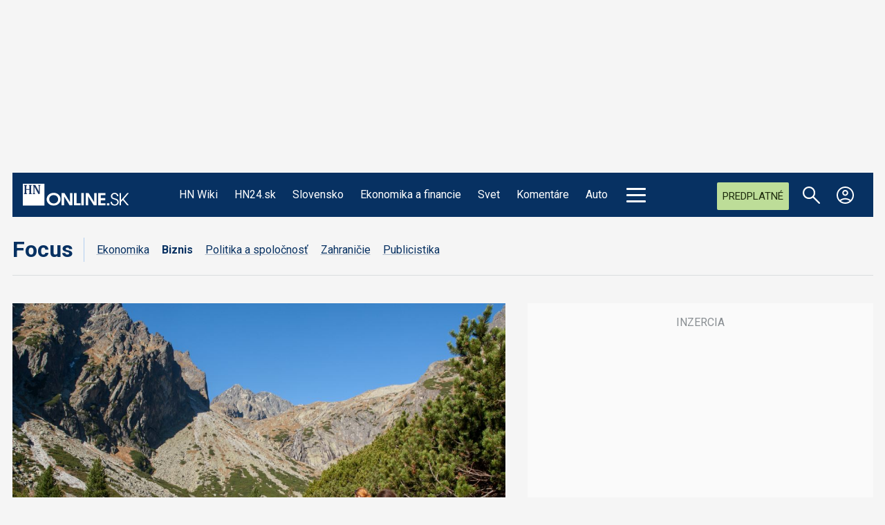

--- FILE ---
content_type: text/html;charset=UTF-8
request_url: https://buy-eu.piano.io/checkout/template/cacheableShow.html?aid=M2qYr8K6pe&templateId=OT2A7VU7Y98A&templateVariantId=OTVULZH8WJGLC&offerId=fakeOfferId&experienceId=EX73HFQWB008&iframeId=offer_8963d848fb2976e9c00d-0&displayMode=inline&pianoIdUrl=https%3A%2F%2Fid-eu.piano.io%2Fid%2F&widget=template&url=https%3A%2F%2Fhnonline.sk%2Ffocus%2Fbiznis%2F9636347-k-akym-tragediam-dochadza-v-horach
body_size: 5536
content:
<!DOCTYPE html>
<!--[if lt IE 7]> <html class="no-js lt-ie9 lt-ie8 lt-ie7" xmlns:ng="http://angularjs.org"> <![endif]-->
<!--[if IE 7]> <html class="no-js lt-ie9 lt-ie8" xmlns:ng="http://angularjs.org"> <![endif]-->
<!--[if IE 8]> <html class="no-js lt-ie9" xmlns:ng="http://angularjs.org"> <![endif]-->
<!--[if gt IE 8]><!--> <html class="no-js"> <!--<![endif]-->
<head>
    <meta http-equiv="X-UA-Compatible" content="IE=edge,chrome=1">
    <!--[if lte IE 9]>
    <script type="text/javascript" src="/js/angular/angular-ui-ieshiv.min.js"></script>
    <script type="text/javascript" src="https://cdnjs.cloudflare.com/ajax/libs/json3/3.2.4/json3.min.js"></script>
    <![endif]-->

    <meta charset="utf-8">
    <title>content frame</title>
    <meta property="og:title" content="content frame"/>
    <meta name="viewport" content="width=device-width, initial-scale=1">

    

    <link href="/widget/dist/template/css/template.bundle.1.0.css" rel="stylesheet" type="text/css"  />


    <script>var TPTemplateType = "NEWSLETTER_SIGNUP";</script>

    

    <script type="text/javascript" src="//cdnjs.cloudflare.com/ajax/libs/jquery/1.12.4/jquery.min.js" ></script>
<script type="text/javascript" src="//cdnjs.cloudflare.com/ajax/libs/jquery-migrate/1.4.1/jquery-migrate.min.js" ></script>
<script type="text/javascript" src="//cdnjs.cloudflare.com/ajax/libs/angular.js/1.2.22/angular.min.js" ></script>
<script type="text/javascript" src="//cdnjs.cloudflare.com/ajax/libs/angular.js/1.2.22/angular-animate.min.js" ></script>
<script type="text/javascript" src="//cdnjs.cloudflare.com/ajax/libs/angular.js/1.2.22/angular-cookies.min.js" ></script>
<script type="text/javascript" src="//cdnjs.cloudflare.com/ajax/libs/angular.js/1.2.22/angular-sanitize.min.js" ></script>
<script type="text/javascript" src="//cdnjs.cloudflare.com/ajax/libs/angular-dynamic-locale/0.1.27/tmhDynamicLocale.min.js" ></script>
<script type="text/javascript" src="//cdnjs.cloudflare.com/ajax/libs/angular-ui-utils/0.1.1/angular-ui-utils.min.js" ></script>
<script type="text/javascript" src="//cdnjs.cloudflare.com/ajax/libs/angular-ui/0.4.0/angular-ui-ieshiv.js" ></script>
<script type="text/javascript" src="//cdnjs.cloudflare.com/ajax/libs/angular-ui-router/0.2.10/angular-ui-router.min.js" ></script>
<script id="translation-dynamic" type="text/javascript" src="/showtemplate/general/loadTranslationMap?aid=M2qYr8K6pe&version=1765465340000&language=sk_SK" ></script>
<script id="translation-static" type="text/javascript" src="/ng/common/i18n/platform-translation-map_sk_SK.js?version=16.670.0" ></script>
<script type="text/javascript" src="/_sam/H4sIAAAAAAAA_z3MQQ6EIAxG4QtpK6zmEnOGCcofB61gbAnXNyaG3ctbfNxSXGEckxobjlOCgTftTXPNUTCwpFk55LVKuEZHnrzn5D65PylLEPx0H3Uf-HX1X1pnHU0PndFUYIbrW2IV0KY3dPfL0IcAAAA?compressed=true&v=16.670.0" ></script>



</head>

<body id="ng-app">

<script>
    var TPConfig = {
        PATH: "https://buy-eu.piano.io"
    };

    
var TPParam = {"app":{"name":"HNonline.sk","image1":"/ml/cropped_M2qYr8K6pe_1_r6op8o.png","aid":"M2qYr8K6pe","useTinypassAccounts":false,"userProvider":"piano_id","businessUrl":"http://hnonline.sk","canInitCheckoutWithAnon":true},"LOGIN":"/checkout/user/loginShow","TRANSLATION_CONFIG":{"isStatic":false,"isEnabled":true,"templateContext":"default","version":"16.670.0","loadTranslationUrl":"/showtemplate/general/loadTranslationMap?aid=M2qYr8K6pe&version=1765465340000","initialLocaleId":"sk_SK","systemDefaultLocale":"en_US","languages":[{"locale":"sk_SK","label":"Slovak (Slovakia)","localized":"slovenčina (Slovensko)","isDefault":true,"isEnabled":true,"rtl":false}]},"params":{"experienceId":"EX73HFQWB008","templateVariantId":"OTVULZH8WJGLC","widget":"template","pianoIdUrl":"https://id-eu.piano.io/id/","iframeId":"offer_8963d848fb2976e9c00d-0","offerId":"fakeOfferId","templateId":"OT2A7VU7Y98A","aid":"M2qYr8K6pe","displayMode":"inline","url":"https://hnonline.sk/focus/biznis/9636347-k-akym-tragediam-dochadza-v-horach"},"TRACK_SHOW":"/checkout/template/trackShow","NEWSLETTER_ESP_ENDPOINT":"https://api-esp-eu.piano.io"};
</script>

<div id="template-container">
    <div template ng-cloak>
        <div class="show-template-error-screen" ng-show="terminalError">
            <div class="error-screen">
                <div class="row">
                    <div class="error-notification-icon"></div>
                    <div class="content">
                        <div class="error-title">
                            <b>An error has occurred</b>
                        </div>

                        <div>
                            <span class="ng-hide text" ng-show="terminalError">
                                {{terminalError}}
                            </span>
                        </div>
                    </div>
                </div>
            </div>
        </div>
        <div ng-show="!terminalError">

            <div class="piano_author_content_holder">
  <div id="piano_author_btn">Chcete získať zaujímavý pohľad na dianie vo svete?<span class="piano_author_btn_real"><span class="piano_author_btn_real_sign">+</span>Odoberať newsletter</span></div>

<div id="piano_author_form"> 
  <span id="piano_close_form">✖</span> 

<config close-button-type="boilerplate"></config>

<div class="pn-boilerplate pn-boilerplate--newsletter">
    <div hide-if-blank class="pn-boilerplate__header">
        <button ng-if="isShowBoilerplateCloseButton()" class="pn-boilerplate__close unbutton" type="button" ng-click="close()" external-event="offer-close-modal">
            <span class="visually-hidden"><t>Close</t></span>
            <svg class="pn-boilerplate__close-icon" width="12" height="12" viewBox="0 0 12 12" fill="none" xmlns="http://www.w3.org/2000/svg">
                <path fill-rule="evenodd" clip-rule="evenodd" d="M4.586 6L.293 1.707 1.707.293 6 4.586 10.293.293l1.414 1.414L7.414 6l4.293 4.293-1.414 1.414L6 7.414l-4.293 4.293-1.414-1.414L4.586 6z" fill="#0F0F15"/>
            </svg>
        </button>
    </div>

    <signup-screen class="pn-boilerplate__body pn-boilerplate__body--initial-screen">
        <b class="pn-boilerplate__accent"><t>SVETOVÝ BRÍFING</t></b>
        <p class="pn-boilerplate__text pn-boilerplate__text--subheader"><t>Prehľad najdôležitejších udalostí zo sveta</t></p>
        <form class="pn-boilerplate__form" action="post">
            <div class="pn-boilerplate__input-group" newsletter-signup-invalid="pn-boilerplate__input-group--error">
                <input class="pn-boilerplate__input pn-boilerplate__input--email"
                       newsletter-signup-input
                       id="pn-email"
                       type="email"
                       placeholder="Vaša mailová adresa">
                <label class="visually-hidden" for="pn-email"><t>Vaša mailová adresa</t></label>
                <p class="pn-boilerplate__error-indicator">
                    <span class="pn-boilerplate__error-message"
                          newsletter-signup-error
                          empty-error="{{ 'Prosím vložte' | t}}"
                          invalid-format-error="{{ 'Zadali ste nesprávnu emailovú adresu. Skúste to znova.' | t}}">
                    </span>
                </p>
            </div>
            <button class="pn-boilerplate__button unbutton"
                    id="pn-submit"
                    type="submit"
                    newsletter-signup-submit
                    external-event="newsletter-signup-submit"
            ><t>Prihlásiť sa</t></button>
        </form>
    </signup-screen>

    <success-screen class="pn-boilerplate__body pn-boilerplate__body--success-screen">
        <svg class="pn-boilerplate__pic" xmlns="http://www.w3.org/2000/svg" width="78" height="78" fill="none">
            <path d="M0 39C0 17.46 17.46 0 39 0s39 17.46 39 39-17.46 39-39 39S0 60.54 0 39z" fill="url(#paint4_linear)"/>
            <path d="M26 39.5l9.75 9.5L52 30" stroke="#85a0cd" stroke-width="2"/>
            <defs id="defs8">
                <linearGradient id="paint4_linear" x1="-3.5" y1="-10" x2="70.935" y2="85.902" gradientUnits="userSpaceOnUse" gradientTransform="translate(-3 -3)">
                    <stop stop-color="#EBEFF6" id="stop11"/>
                    <stop offset="1" stop-color="#DAE2F0" id="stop13"/>
                </linearGradient>
            </defs>
        </svg>
        <b class="pn-boilerplate__accent"><t>Ďakujeme!</t></b>
        <p class="pn-boilerplate__text pn-boilerplate__text--subheader"><t>Vaša emailová adresa bola zaradená do databázy.</t></p>
    </success-screen></div>

</div></div>
<script>
	var pianoAuthorBtn = document.getElementById("piano_author_btn");
	var pianoAuthorForm = document.getElementById("piano_author_form");
	var pianoCloseForm = document.getElementById("piano_close_form");

	pianoAuthorBtn.addEventListener("click", function() {
  		pianoAuthorForm.style.display = "inline-flex";
      pianoAuthorBtn.style.display ="none";
});

	pianoCloseForm.addEventListener("click", function() {
  		pianoAuthorForm.style.display = "none";
      pianoAuthorBtn.style.display ="inline-flex";
});
</script>

        </div>
    </div>

</div>

<style type="text/css" tp-style="template-custom-style">
    @import url('https://fonts.googleapis.com/css2?family=Markazi+Text:wght@400;500;600;700&display=swap');

/* scaffolding */
* {
font-family: 'Markazi Text', sans-serif;
}
.piano_author_content_holder {
    padding-bottom: 17px;
  background: #f5f5f5;
}
.visually-hidden {
  position: absolute;
  width: 1px;
  height: 1px;
  margin: -1px;
  border: 0;
  padding: 0;
  white-space: nowrap;
  -webkit-clip-path: inset(100%);
  clip-path: inset(100%);
  clip: rect(0 0 0 0);
  overflow: hidden;
}
.nlMarketing {
text-align: center;
    font-size: 12px;
    margin: 30px 0px 0px 0px;
    color: white;
    max-width: 83%;
    display: inline-table;
  border-top: 1px solid white;
}
.nlMarketing a {
color: white;
}
.unbutton {
  margin: 0;
  padding: 0;
  color: inherit;
  text-decoration: none;
  background-color: rgba(0, 0, 0, 0);
  -webkit-box-shadow: none;
  box-shadow: none;
  text-shadow: none;
  outline: 0;
  border: 0;
}

p {
  margin: 0;
}

img,
svg {
  display: block;
  max-width: 100%;
  height: auto;
}

svg {
  margin: 0 auto;
}

b {
  display: block;
  font-weight: normal;
}

a,
button {
  -webkit-tap-highlight-color: rgba(0, 0, 0, 0);
}

* {
  -webkit-box-sizing: border-box;
  box-sizing: border-box;
}

/* general style */

.pn-boilerplate {
  width: 100%;
  font-family: "Roboto", "Helvetica", sans-serif;
  font-weight: 500;
  font-size: 14px;
  line-height: 24px;
  letter-spacing: 0.01em;
  color: rgba(50, 50, 50, 0.8);
  -webkit-font-smoothing: antialiased;
  text-align: center;
  background-color: #ffffff;
}

.pn-boilerplate__header {
  position: relative;
  -webkit-box-sizing: border-box;
  box-sizing: border-box;
  display: -webkit-box;
  display: -ms-flexbox;
  display: flex;
  -webkit-box-orient: horizontal;
  -webkit-box-direction: normal;
  -ms-flex-direction: row;
  flex-direction: row;
  -webkit-box-align: center;
  -ms-flex-align: center;
  align-items: center;
  -webkit-box-pack: start;
  -ms-flex-pack: start;
  justify-content: flex-start;
  height: 64px;
  border-bottom: 1px solid rgba(50, 50, 50, 0.08);
  z-index: 100;
  display: none;
}

.pn-boilerplate__close {
  flex-shrink: 0;
  width: 63px;
  height: 100%;
  margin-left: auto;
  border-left: 1px solid rgba(50, 50, 50, 0.08);
  cursor: pointer;
}

html[dir="rtl"] .pn-boilerplate__close {
  margin-right: auto;
  margin-left: 0;
  border-right: 1px solid rgba(50, 50, 50, 0.08);
  border-left: none;
}

.pn-boilerplate__close-icon {
  display: inline-block;
  vertical-align: middle;
  fill-opacity: 0.3;
  -webkit-transition: fill-opacity 0.1s linear;
  transition: fill-opacity 0.1s linear;
}

.pn-boilerplate__close:hover .pn-boilerplate__close-icon,
.pn-boilerplate__close:focus .pn-boilerplate__close-icon {
  fill-opacity: 1;
}

.pn-boilerplate__body {
  display: block;
  padding: 62px 72px 56px;
}

.pn-boilerplate__body--initial-screen {
  padding: 0px 0px 0px;
}

.pn-boilerplate__body--success-screen {
  padding: 44px 24px 42px;
}

.pn-boilerplate__pic {
    width: 85px;
    height: 85px;
    margin-bottom: 20px;
}

.pn-boilerplate__accent {
  margin-bottom: 8px;
    font-size: 50px;
    color: #002F63;
    font-weight: 700;
    line-height: 38px;
  display: none;
}

.pn-boilerplate--newsletter .pn-boilerplate__accent {
  margin-bottom: 6px;
}

.pn-boilerplate__text {
  font-size: 25px;
  line-height: 24px;
  color: rgba(50, 50, 50, 0.7);
}

.pn-boilerplate--newsletter .pn-boilerplate__text--subheader {
      color: rgba(50, 50, 50, 0.7);
  margin: auto;
  font-weight: 400;
  line-height: 2px;
    margin-top: 15px;
}
.pn-boilerplate--newsletter .pn-boilerplate__text--subheader span {
display: block;
margin-bottom: 20px;
}

.pn-boilerplate__form {
  display: -webkit-box;
  display: -ms-flexbox;
  display: flex;
  -webkit-box-pack: justify;
  -ms-flex-pack: justify;
  justify-content: space-between;
  max-width: 516px;
  margin: 0px auto 0;
}

.pn-boilerplate__input-group {
  position: relative;
  -ms-flex-preferred-size: auto;
  flex-basis: auto;
  width: 100px;
  -webkit-box-flex: 1;
  -ms-flex-positive: 1;
  flex-grow: 1;
  margin-right: 24px;
}

html[dir="rtl"] .pn-boilerplate__input-group {
  margin-right: 0;
  margin-left: 24px;
}

.pn-boilerplate__input-group::after {
  content: "";
  position: absolute;
  top: 0;
  left: 0;
  display: block;
  width: 48px;
  height: 100%;
  background-image: url("data:image/svg+xml,%3Csvg width='14' height='10' fill='none' xmlns='http://www.w3.org/2000/svg'%3E%3Cpath fill-rule='evenodd' clip-rule='evenodd' d='M12.099 1H1.9L7 4.4 12.099 1zM1 1.6V9h12V1.6L7.277 5.417 7 5.601l-.277-.185L1 1.601zM0 0h14v10H0V0z' fill='rgb(50,50,50)'/%3E%3C/svg%3E");
  background-repeat: no-repeat;
  background-position: 17px center;
  background-size: 14px 10px;
  pointer-events: none;
}

html[dir="rtl"] .pn-boilerplate__input-group::after {
  right: 0;
  left: initial;
}

input.pn-boilerplate__input {
  width: 100%;
  height: 48px;
  padding: 6px 12px;
  font-family: inherit;
  font-size: 14px;
  line-height: 24px;
  color: #363636;
  border: 1px solid rgba(54, 54, 54, 0.1);
  border-radius: 0;
  text-overflow: ellipsis;
  -webkit-appearance: none;
}

html[dir="rtl"] input.pn-boilerplate__input {
  text-align: right;
  unicode-bidi: plaintext;
}

.pn-boilerplate__input:hover,
.pn-boilerplate__input:focus {
  outline: 0;
  -webkit-box-shadow: none;
  box-shadow: none;
}

.pn-boilerplate__input-group--error .pn-boilerplate__input {
  padding-right: 48px;
  border-color: #f23d3d;
}

.pn-boilerplate__input::-webkit-input-placeholder {
  font-family: inherit;
  color: rgba(54, 54, 54, 0.4);
}

.pn-boilerplate__input::-moz-placeholder {
  font-family: inherit;
  color: rgba(54, 54, 54, 0.4);
}

.pn-boilerplate__input:-ms-input-placeholder {
  font-family: inherit;
  color: rgba(54, 54, 54, 0.4);
}

input.pn-boilerplate__input--email {
  padding-left: 48px;
      height: 30px;
}

html[dir="rtl"] input.pn-boilerplate__input--email {
  padding: 6px 48px 6px 12px;
}

.pn-boilerplate__error-indicator {
  position: absolute;
  top: 0;
  right: 16px;
  display: none;
  bottom: 0;
  width: 16px;
  height: 16px;
  margin: auto;
  background-image: url("data:image/svg+xml,%3Csvg xmlns='http://www.w3.org/2000/svg' width='16' height='16' fill='none'%3E%3Ccircle cx='8' cy='8' r='7.5' stroke='rgb(242,61,61)'/%3E%3Cpath d='M8.5 5h-1v4h1V5zm0 5h-1v1h1v-1z' clip-rule='evenodd' fill='rgb(242,61,61)' fill-rule='evenodd'/%3E%3C/svg%3E ");
  background-repeat: no-repeat;
  background-position: center;
  background-size: contain;
}

.pn-boilerplate__input-group--error .pn-boilerplate__error-indicator {
  display: block;
}

.pn-boilerplate__error-message {
  position: absolute;
  bottom: calc(100% + 10px);
  right: -10px;
  display: none;
  min-width: 240px;
  padding: 12px;
  font-size: 12px;
  line-height: 18px;
  letter-spacing: 0.01em;
  color: #ffffff;
  text-align: center;
  background-color: #ed2939;
  -webkit-box-shadow: 0 15px 40px rgba(54, 54, 54, 0.2);
  box-shadow: 0 15px 40px rgba(54, 54, 54, 0.2);
}

.pn-boilerplate__error-message::after {
  content: "";
  position: absolute;
  bottom: -4px;
  right: 14px;
  width: 8px;
  height: 8px;
  background-color: inherit;
  -webkit-transform: rotate(45deg);
  transform: rotate(45deg);
}

.pn-boilerplate__error-indicator:hover .pn-boilerplate__error-message {
  display: block;
}

.pn-boilerplate__button {
  min-width: 204px;
  padding: 0px;
  font-family: "Roboto", "Helvetica", sans-serif;
  font-size: 24px;
  line-height: 24px;
  font-weight: 500;
  letter-spacing: 0px;
  color: #ffffff;
  text-transform: uppercase;
  background-color: #002F63;
  cursor: pointer;
      text-transform: uppercase;
    height: 30px;
}

.pn-boilerplate--newsletter .pn-boilerplate__button {
  min-width: 144px;
}

.pn-boilerplate__button::after {
  content: "";
  display: inline-block;
  width: 0;
  height: 9px;
  margin-left: 0;
  background-image: url("data:image/svg+xml,%3Csvg width=\'12\' height=\'9\' viewBox=\'0 0 12 9\' fill=\'none\' xmlns=\'http://www.w3.org/2000/svg\'%3E%3Cpath d=\'M7.5 0l-.7.7L10.1 4H0v1h10.1L6.8 8.3l.7.7 4.3-4.3.2-.2-.2-.2L7.5 0z\' fill=\'rgb(255, 255, 255)\'/%3E%3C/svg%3E");
  background-repeat: no-repeat;
  background-position: center;
  background-size: contain;
  -webkit-transition: all 0.2s linear;
  transition: all 0.2s linear;
  -webkit-transform: translateX(-30px);
  transform: translateX(-30px);
}

html[dir="rtl"] .pn-boilerplate__button::after {
  background-image: url("data:image/svg+xml,%3Csvg width='12' height='11' fill='none' xmlns='http://www.w3.org/2000/svg'%3E%3Cpath d='M1.9 5L6.2.7 5.5 0 0 5.5 5.5 11l.7-.7L1.9 6H12V5H1.9z' fill='%23FFF'/%3E%3C/svg%3E");
  -webkit-transform: translateX(30px);
  transform: translateX(30px);
}

.pn-boilerplate__button:hover::after,
.pn-boilerplate__button:focus::after {
  width: 12px;
  margin-left: 13px;
  -webkit-transform: translateX(0);
  transform: translateX(0);
}

html[dir="rtl"] .pn-boilerplate__button:hover::after,
html[dir="rtl"] .pn-boilerplate__button:focus::after {
  margin-right: 13px;
  margin-left: 0;
  -webkit-transform: translateX(0);
  transform: translateX(0);
}

.pn-boilerplate--subscription .pn-boilerplate__button {
  margin: 45px 0 31px;
}

@media (max-width: 564px) {
  .pn-boilerplate {
      width: 100%;
  }
}

@media (max-width: 480px) {
  .pn-boilerplate__body,
  .pn-boilerplate--subscription .pn-boilerplate__body {
      padding-left: 24px;
      padding-right: 24px;
  }

  .pn-boilerplate__form {
      -webkit-box-orient: vertical;
      -webkit-box-direction: normal;
      -ms-flex-direction: column;
      flex-direction: column;
  }

  .pn-boilerplate__input-group {
      width: 100%;
      margin-right: 0;
      margin-bottom: 24px;
  }

  .pn-boilerplate__button {
      width: 100%;
  }
}

.pn-boilerplate__account {
  margin-left: auto;
}
@media (max-width: 650px) {
  .pn-boilerplate--newsletter .pn-boilerplate__text--subheader {
 line-height: 20px; 
  }
  #piano_author_btn {
  flex-direction: column;
  }
  .piano_author_btn_real{
  margin-top: 5px;
    letter-spacing: 1px;
    margin-left: 0px;
  }
}
#piano_author_form {
	display: none;
    position: relative;
      padding: 10px;
    border: 1px solid #c9d3de;
      width: 100%;
}

#piano_close_form {
	cursor: pointer;
  position: absolute;
  top: 0px;
  right: 0px;
   z-index: 10;
    padding: 5px;
  border-radius: 50%;
  width: 30px;
    height: 30px;
    display: flex;
    justify-content: center;
    align-items: center;
    font-size: 24px;
    color: #002f6336;
}
#piano_author_btn {
      font-size: 24px;
      display: inline-flex;
    align-content: center;
    align-items: center;
      font-style: italic;
  text-align: center;
}
.piano_author_btn_real {
background: #002f63;
    color: white;
    font-size: 24px;
    cursor: pointer;
  text-transform: uppercase;
  font-style: initial;
      display: inline-flex;
    align-items: center;
      padding: 4px 4px;
  margin-left: 15px;
}
.piano_author_btn_real_sign {
    color: #3fc1f2;
  margin-right: 4px;
  margin-left: 4px;
      font-size: 50px;
    line-height: 0px;
}
</style>





</body>



</html>


--- FILE ---
content_type: application/javascript
request_url: https://ads.caroda.io/videoPlayer/caroda.min.js?ctok=0d0cfd540103734d&domain=hnonline.sk&defer=true
body_size: 70446
content:
(function(){;(() => {
  // There are instances in which `define` is monkey patched in customer websites,
  // causing UAParser to think it is running in a Node.js environment.
  const define = undefined
  ;(() => {
    /* UAParser.js v0.7.37
   Copyright © 2012-2021 Faisal Salman <f@faisalman.com>
   MIT License */
!function(s,l){"use strict";function i(i){for(var e={},o=0;o<i.length;o++)e[i[o].toUpperCase()]=i[o];return e}function r(i,e){return typeof i==m&&-1!==H(e).indexOf(H(i))}function b(i,e){if(typeof i==m)return i=i.replace(/^\s\s*/,""),typeof e==d?i:i.substring(0,500)}function w(i,e){for(var o,a,r,n,t,s=0;s<e.length&&!n;){for(var b=e[s],w=e[s+1],d=o=0;d<b.length&&!n&&b[d];)if(n=b[d++].exec(i))for(a=0;a<w.length;a++)t=n[++o],typeof(r=w[a])==u&&0<r.length?2===r.length?typeof r[1]==c?this[r[0]]=r[1].call(this,t):this[r[0]]=r[1]:3===r.length?typeof r[1]!=c||r[1].exec&&r[1].test?this[r[0]]=t?t.replace(r[1],r[2]):l:this[r[0]]=t?r[1].call(this,t,r[2]):l:4===r.length&&(this[r[0]]=t?r[3].call(this,t.replace(r[1],r[2])):l):this[r]=t||l;s+=2}}function e(i,e){for(var o in e)if(typeof e[o]==u&&0<e[o].length){for(var a=0;a<e[o].length;a++)if(r(e[o][a],i))return"?"===o?l:o}else if(r(e[o],i))return"?"===o?l:o;return i}var c="function",d="undefined",u="object",m="string",p="major",h="model",f="name",v="type",g="vendor",x="version",k="architecture",o="console",y="mobile",_="tablet",a="smarttv",n="wearable",t="embedded",T="Amazon",S="Apple",q="ASUS",z="BlackBerry",N="Browser",A="Chrome",E="Firefox",U="Google",C="Huawei",O="LG",j="Microsoft",M="Motorola",P="Opera",R="Samsung",B="Sharp",V="Sony",D="Xiaomi",I="Zebra",L="Facebook",F="Chromium OS",G="Mac OS",H=function(i){return i.toLowerCase()},Z={ME:"4.90","NT 3.11":"NT3.51","NT 4.0":"NT4.0",2e3:"NT 5.0",XP:["NT 5.1","NT 5.2"],Vista:"NT 6.0",7:"NT 6.1",8:"NT 6.2",8.1:"NT 6.3",10:["NT 6.4","NT 10.0"],RT:"ARM"},W={browser:[[/\b(?:crmo|crios)\/([\w\.]+)/i],[x,[f,"Chrome"]],[/edg(?:e|ios|a)?\/([\w\.]+)/i],[x,[f,"Edge"]],[/(opera mini)\/([-\w\.]+)/i,/(opera [mobiletab]{3,6})\b.+version\/([-\w\.]+)/i,/(opera)(?:.+version\/|[\/ ]+)([\w\.]+)/i],[f,x],[/opios[\/ ]+([\w\.]+)/i],[x,[f,P+" Mini"]],[/\bopr\/([\w\.]+)/i],[x,[f,P]],[/\bb[ai]*d(?:uhd|[ub]*[aekoprswx]{5,6})[\/ ]?([\w\.]+)/i],[x,[f,"Baidu"]],[/(kindle)\/([\w\.]+)/i,/(lunascape|maxthon|netfront|jasmine|blazer)[\/ ]?([\w\.]*)/i,/(avant|iemobile|slim)\s?(?:browser)?[\/ ]?([\w\.]*)/i,/(?:ms|\()(ie) ([\w\.]+)/i,/(flock|rockmelt|midori|epiphany|silk|skyfire|bolt|iron|vivaldi|iridium|phantomjs|bowser|quark|qupzilla|falkon|rekonq|puffin|brave|whale(?!.+naver)|qqbrowserlite|qq|duckduckgo)\/([-\w\.]+)/i,/(heytap|ovi)browser\/([\d\.]+)/i,/(weibo)__([\d\.]+)/i],[f,x],[/(?:\buc? ?browser|(?:juc.+)ucweb)[\/ ]?([\w\.]+)/i],[x,[f,"UC"+N]],[/microm.+\bqbcore\/([\w\.]+)/i,/\bqbcore\/([\w\.]+).+microm/i,/micromessenger\/([\w\.]+)/i],[x,[f,"WeChat"]],[/konqueror\/([\w\.]+)/i],[x,[f,"Konqueror"]],[/trident.+rv[: ]([\w\.]{1,9})\b.+like gecko/i],[x,[f,"IE"]],[/ya(?:search)?browser\/([\w\.]+)/i],[x,[f,"Yandex"]],[/slbrowser\/([\w\.]+)/i],[x,[f,"Smart Lenovo "+N]],[/(avast|avg)\/([\w\.]+)/i],[[f,/(.+)/,"$1 Secure "+N],x],[/\bfocus\/([\w\.]+)/i],[x,[f,E+" Focus"]],[/\bopt\/([\w\.]+)/i],[x,[f,P+" Touch"]],[/coc_coc\w+\/([\w\.]+)/i],[x,[f,"Coc Coc"]],[/dolfin\/([\w\.]+)/i],[x,[f,"Dolphin"]],[/coast\/([\w\.]+)/i],[x,[f,P+" Coast"]],[/miuibrowser\/([\w\.]+)/i],[x,[f,"MIUI "+N]],[/fxios\/([-\w\.]+)/i],[x,[f,E]],[/\bqihu|(qi?ho?o?|360)browser/i],[[f,"360 "+N]],[/(oculus|sailfish|huawei|vivo)browser\/([\w\.]+)/i],[[f,/(.+)/,"$1 "+N],x],[/samsungbrowser\/([\w\.]+)/i],[x,[f,R+" Internet"]],[/(comodo_dragon)\/([\w\.]+)/i],[[f,/_/g," "],x],[/metasr[\/ ]?([\d\.]+)/i],[x,[f,"Sogou Explorer"]],[/(sogou)mo\w+\/([\d\.]+)/i],[[f,"Sogou Mobile"],x],[/(electron)\/([\w\.]+) safari/i,/(tesla)(?: qtcarbrowser|\/(20\d\d\.[-\w\.]+))/i,/m?(qqbrowser|2345Explorer)[\/ ]?([\w\.]+)/i],[f,x],[/(lbbrowser)/i,/\[(linkedin)app\]/i],[f],[/((?:fban\/fbios|fb_iab\/fb4a)(?!.+fbav)|;fbav\/([\w\.]+);)/i],[[f,L],x],[/(Klarna)\/([\w\.]+)/i,/(kakao(?:talk|story))[\/ ]([\w\.]+)/i,/(naver)\(.*?(\d+\.[\w\.]+).*\)/i,/safari (line)\/([\w\.]+)/i,/\b(line)\/([\w\.]+)\/iab/i,/(alipay)client\/([\w\.]+)/i,/(chromium|instagram|snapchat)[\/ ]([-\w\.]+)/i],[f,x],[/\bgsa\/([\w\.]+) .*safari\//i],[x,[f,"GSA"]],[/musical_ly(?:.+app_?version\/|_)([\w\.]+)/i],[x,[f,"TikTok"]],[/headlesschrome(?:\/([\w\.]+)| )/i],[x,[f,A+" Headless"]],[/ wv\).+(chrome)\/([\w\.]+)/i],[[f,A+" WebView"],x],[/droid.+ version\/([\w\.]+)\b.+(?:mobile safari|safari)/i],[x,[f,"Android "+N]],[/(chrome|omniweb|arora|[tizenoka]{5} ?browser)\/v?([\w\.]+)/i],[f,x],[/version\/([\w\.\,]+) .*mobile\/\w+ (safari)/i],[x,[f,"Mobile Safari"]],[/version\/([\w(\.|\,)]+) .*(mobile ?safari|safari)/i],[x,f],[/webkit.+?(mobile ?safari|safari)(\/[\w\.]+)/i],[f,[x,e,{"1.0":"/8",1.2:"/1",1.3:"/3","2.0":"/412","2.0.2":"/416","2.0.3":"/417","2.0.4":"/419","?":"/"}]],[/(webkit|khtml)\/([\w\.]+)/i],[f,x],[/(navigator|netscape\d?)\/([-\w\.]+)/i],[[f,"Netscape"],x],[/mobile vr; rv:([\w\.]+)\).+firefox/i],[x,[f,E+" Reality"]],[/ekiohf.+(flow)\/([\w\.]+)/i,/(swiftfox)/i,/(icedragon|iceweasel|camino|chimera|fennec|maemo browser|minimo|conkeror|klar)[\/ ]?([\w\.\+]+)/i,/(seamonkey|k-meleon|icecat|iceape|firebird|phoenix|palemoon|basilisk|waterfox)\/([-\w\.]+)$/i,/(firefox)\/([\w\.]+)/i,/(mozilla)\/([\w\.]+) .+rv\:.+gecko\/\d+/i,/(polaris|lynx|dillo|icab|doris|amaya|w3m|netsurf|sleipnir|obigo|mosaic|(?:go|ice|up)[\. ]?browser)[-\/ ]?v?([\w\.]+)/i,/(links) \(([\w\.]+)/i,/panasonic;(viera)/i],[f,x],[/(cobalt)\/([\w\.]+)/i],[f,[x,/master.|lts./,""]]],cpu:[[/(?:(amd|x(?:(?:86|64)[-_])?|wow|win)64)[;\)]/i],[[k,"amd64"]],[/(ia32(?=;))/i],[[k,H]],[/((?:i[346]|x)86)[;\)]/i],[[k,"ia32"]],[/\b(aarch64|arm(v?8e?l?|_?64))\b/i],[[k,"arm64"]],[/\b(arm(?:v[67])?ht?n?[fl]p?)\b/i],[[k,"armhf"]],[/windows (ce|mobile); ppc;/i],[[k,"arm"]],[/((?:ppc|powerpc)(?:64)?)(?: mac|;|\))/i],[[k,/ower/,"",H]],[/(sun4\w)[;\)]/i],[[k,"sparc"]],[/((?:avr32|ia64(?=;))|68k(?=\))|\barm(?=v(?:[1-7]|[5-7]1)l?|;|eabi)|(?=atmel )avr|(?:irix|mips|sparc)(?:64)?\b|pa-risc)/i],[[k,H]]],device:[[/\b(sch-i[89]0\d|shw-m380s|sm-[ptx]\w{2,4}|gt-[pn]\d{2,4}|sgh-t8[56]9|nexus 10)/i],[h,[g,R],[v,_]],[/\b((?:s[cgp]h|gt|sm)-\w+|sc[g-]?[\d]+a?|galaxy nexus)/i,/samsung[- ]([-\w]+)/i,/sec-(sgh\w+)/i],[h,[g,R],[v,y]],[/(?:\/|\()(ip(?:hone|od)[\w, ]*)(?:\/|;)/i],[h,[g,S],[v,y]],[/\((ipad);[-\w\),; ]+apple/i,/applecoremedia\/[\w\.]+ \((ipad)/i,/\b(ipad)\d\d?,\d\d?[;\]].+ios/i],[h,[g,S],[v,_]],[/(macintosh);/i],[h,[g,S]],[/\b(sh-?[altvz]?\d\d[a-ekm]?)/i],[h,[g,B],[v,y]],[/\b((?:ag[rs][23]?|bah2?|sht?|btv)-a?[lw]\d{2})\b(?!.+d\/s)/i],[h,[g,C],[v,_]],[/(?:huawei|honor)([-\w ]+)[;\)]/i,/\b(nexus 6p|\w{2,4}e?-[atu]?[ln][\dx][012359c][adn]?)\b(?!.+d\/s)/i],[h,[g,C],[v,y]],[/\b(poco[\w ]+|m2\d{3}j\d\d[a-z]{2})(?: bui|\))/i,/\b; (\w+) build\/hm\1/i,/\b(hm[-_ ]?note?[_ ]?(?:\d\w)?) bui/i,/\b(redmi[\-_ ]?(?:note|k)?[\w_ ]+)(?: bui|\))/i,/oid[^\)]+; (m?[12][0-389][01]\w{3,6}[c-y])( bui|; wv|\))/i,/\b(mi[-_ ]?(?:a\d|one|one[_ ]plus|note lte|max|cc)?[_ ]?(?:\d?\w?)[_ ]?(?:plus|se|lite)?)(?: bui|\))/i],[[h,/_/g," "],[g,D],[v,y]],[/oid[^\)]+; (2\d{4}(283|rpbf)[cgl])( bui|\))/i,/\b(mi[-_ ]?(?:pad)(?:[\w_ ]+))(?: bui|\))/i],[[h,/_/g," "],[g,D],[v,_]],[/; (\w+) bui.+ oppo/i,/\b(cph[12]\d{3}|p(?:af|c[al]|d\w|e[ar])[mt]\d0|x9007|a101op)\b/i],[h,[g,"OPPO"],[v,y]],[/vivo (\w+)(?: bui|\))/i,/\b(v[12]\d{3}\w?[at])(?: bui|;)/i],[h,[g,"Vivo"],[v,y]],[/\b(rmx[1-3]\d{3})(?: bui|;|\))/i],[h,[g,"Realme"],[v,y]],[/\b(milestone|droid(?:[2-4x]| (?:bionic|x2|pro|razr))?:?( 4g)?)\b[\w ]+build\//i,/\bmot(?:orola)?[- ](\w*)/i,/((?:moto[\w\(\) ]+|xt\d{3,4}|nexus 6)(?= bui|\)))/i],[h,[g,M],[v,y]],[/\b(mz60\d|xoom[2 ]{0,2}) build\//i],[h,[g,M],[v,_]],[/((?=lg)?[vl]k\-?\d{3}) bui| 3\.[-\w; ]{10}lg?-([06cv9]{3,4})/i],[h,[g,O],[v,_]],[/(lm(?:-?f100[nv]?|-[\w\.]+)(?= bui|\))|nexus [45])/i,/\blg[-e;\/ ]+((?!browser|netcast|android tv)\w+)/i,/\blg-?([\d\w]+) bui/i],[h,[g,O],[v,y]],[/(ideatab[-\w ]+)/i,/lenovo ?(s[56]000[-\w]+|tab(?:[\w ]+)|yt[-\d\w]{6}|tb[-\d\w]{6})/i],[h,[g,"Lenovo"],[v,_]],[/(?:maemo|nokia).*(n900|lumia \d+)/i,/nokia[-_ ]?([-\w\.]*)/i],[[h,/_/g," "],[g,"Nokia"],[v,y]],[/(pixel c)\b/i],[h,[g,U],[v,_]],[/droid.+; (pixel[\daxl ]{0,6})(?: bui|\))/i],[h,[g,U],[v,y]],[/droid.+ (a?\d[0-2]{2}so|[c-g]\d{4}|so[-gl]\w+|xq-a\w[4-7][12])(?= bui|\).+chrome\/(?![1-6]{0,1}\d\.))/i],[h,[g,V],[v,y]],[/sony tablet [ps]/i,/\b(?:sony)?sgp\w+(?: bui|\))/i],[[h,"Xperia Tablet"],[g,V],[v,_]],[/ (kb2005|in20[12]5|be20[12][59])\b/i,/(?:one)?(?:plus)? (a\d0\d\d)(?: b|\))/i],[h,[g,"OnePlus"],[v,y]],[/(alexa)webm/i,/(kf[a-z]{2}wi|aeo[c-r]{2})( bui|\))/i,/(kf[a-z]+)( bui|\)).+silk\//i],[h,[g,T],[v,_]],[/((?:sd|kf)[0349hijorstuw]+)( bui|\)).+silk\//i],[[h,/(.+)/g,"Fire Phone $1"],[g,T],[v,y]],[/(playbook);[-\w\),; ]+(rim)/i],[h,g,[v,_]],[/\b((?:bb[a-f]|st[hv])100-\d)/i,/\(bb10; (\w+)/i],[h,[g,z],[v,y]],[/(?:\b|asus_)(transfo[prime ]{4,10} \w+|eeepc|slider \w+|nexus 7|padfone|p00[cj])/i],[h,[g,q],[v,_]],[/ (z[bes]6[027][012][km][ls]|zenfone \d\w?)\b/i],[h,[g,q],[v,y]],[/(nexus 9)/i],[h,[g,"HTC"],[v,_]],[/(htc)[-;_ ]{1,2}([\w ]+(?=\)| bui)|\w+)/i,/(zte)[- ]([\w ]+?)(?: bui|\/|\))/i,/(alcatel|geeksphone|nexian|panasonic(?!(?:;|\.))|sony(?!-bra))[-_ ]?([-\w]*)/i],[g,[h,/_/g," "],[v,y]],[/droid.+; ([ab][1-7]-?[0178a]\d\d?)/i],[h,[g,"Acer"],[v,_]],[/droid.+; (m[1-5] note) bui/i,/\bmz-([-\w]{2,})/i],[h,[g,"Meizu"],[v,y]],[/; ((?:power )?armor(?:[\w ]{0,8}))(?: bui|\))/i],[h,[g,"Ulefone"],[v,y]],[/(blackberry|benq|palm(?=\-)|sonyericsson|acer|asus|dell|meizu|motorola|polytron|infinix|tecno)[-_ ]?([-\w]*)/i,/(hp) ([\w ]+\w)/i,/(asus)-?(\w+)/i,/(microsoft); (lumia[\w ]+)/i,/(lenovo)[-_ ]?([-\w]+)/i,/(jolla)/i,/(oppo) ?([\w ]+) bui/i],[g,h,[v,y]],[/(kobo)\s(ereader|touch)/i,/(archos) (gamepad2?)/i,/(hp).+(touchpad(?!.+tablet)|tablet)/i,/(kindle)\/([\w\.]+)/i,/(nook)[\w ]+build\/(\w+)/i,/(dell) (strea[kpr\d ]*[\dko])/i,/(le[- ]+pan)[- ]+(\w{1,9}) bui/i,/(trinity)[- ]*(t\d{3}) bui/i,/(gigaset)[- ]+(q\w{1,9}) bui/i,/(vodafone) ([\w ]+)(?:\)| bui)/i],[g,h,[v,_]],[/(surface duo)/i],[h,[g,j],[v,_]],[/droid [\d\.]+; (fp\du?)(?: b|\))/i],[h,[g,"Fairphone"],[v,y]],[/(u304aa)/i],[h,[g,"AT&T"],[v,y]],[/\bsie-(\w*)/i],[h,[g,"Siemens"],[v,y]],[/\b(rct\w+) b/i],[h,[g,"RCA"],[v,_]],[/\b(venue[\d ]{2,7}) b/i],[h,[g,"Dell"],[v,_]],[/\b(q(?:mv|ta)\w+) b/i],[h,[g,"Verizon"],[v,_]],[/\b(?:barnes[& ]+noble |bn[rt])([\w\+ ]*) b/i],[h,[g,"Barnes & Noble"],[v,_]],[/\b(tm\d{3}\w+) b/i],[h,[g,"NuVision"],[v,_]],[/\b(k88) b/i],[h,[g,"ZTE"],[v,_]],[/\b(nx\d{3}j) b/i],[h,[g,"ZTE"],[v,y]],[/\b(gen\d{3}) b.+49h/i],[h,[g,"Swiss"],[v,y]],[/\b(zur\d{3}) b/i],[h,[g,"Swiss"],[v,_]],[/\b((zeki)?tb.*\b) b/i],[h,[g,"Zeki"],[v,_]],[/\b([yr]\d{2}) b/i,/\b(dragon[- ]+touch |dt)(\w{5}) b/i],[[g,"Dragon Touch"],h,[v,_]],[/\b(ns-?\w{0,9}) b/i],[h,[g,"Insignia"],[v,_]],[/\b((nxa|next)-?\w{0,9}) b/i],[h,[g,"NextBook"],[v,_]],[/\b(xtreme\_)?(v(1[045]|2[015]|[3469]0|7[05])) b/i],[[g,"Voice"],h,[v,y]],[/\b(lvtel\-)?(v1[12]) b/i],[[g,"LvTel"],h,[v,y]],[/\b(ph-1) /i],[h,[g,"Essential"],[v,y]],[/\b(v(100md|700na|7011|917g).*\b) b/i],[h,[g,"Envizen"],[v,_]],[/\b(trio[-\w\. ]+) b/i],[h,[g,"MachSpeed"],[v,_]],[/\btu_(1491) b/i],[h,[g,"Rotor"],[v,_]],[/(shield[\w ]+) b/i],[h,[g,"Nvidia"],[v,_]],[/(sprint) (\w+)/i],[g,h,[v,y]],[/(kin\.[onetw]{3})/i],[[h,/\./g," "],[g,j],[v,y]],[/droid.+; (cc6666?|et5[16]|mc[239][23]x?|vc8[03]x?)\)/i],[h,[g,I],[v,_]],[/droid.+; (ec30|ps20|tc[2-8]\d[kx])\)/i],[h,[g,I],[v,y]],[/smart-tv.+(samsung)/i],[g,[v,a]],[/hbbtv.+maple;(\d+)/i],[[h,/^/,"SmartTV"],[g,R],[v,a]],[/(nux; netcast.+smarttv|lg (netcast\.tv-201\d|android tv))/i],[[g,O],[v,a]],[/(apple) ?tv/i],[g,[h,S+" TV"],[v,a]],[/crkey/i],[[h,A+"cast"],[g,U],[v,a]],[/droid.+aft(\w+)( bui|\))/i],[h,[g,T],[v,a]],[/\(dtv[\);].+(aquos)/i,/(aquos-tv[\w ]+)\)/i],[h,[g,B],[v,a]],[/(bravia[\w ]+)( bui|\))/i],[h,[g,V],[v,a]],[/(mitv-\w{5}) bui/i],[h,[g,D],[v,a]],[/Hbbtv.*(technisat) (.*);/i],[g,h,[v,a]],[/\b(roku)[\dx]*[\)\/]((?:dvp-)?[\d\.]*)/i,/hbbtv\/\d+\.\d+\.\d+ +\([\w\+ ]*; *([\w\d][^;]*);([^;]*)/i],[[g,b],[h,b],[v,a]],[/\b(android tv|smart[- ]?tv|opera tv|tv; rv:)\b/i],[[v,a]],[/(ouya)/i,/(nintendo) ([wids3utch]+)/i],[g,h,[v,o]],[/droid.+; (shield) bui/i],[h,[g,"Nvidia"],[v,o]],[/(playstation [345portablevi]+)/i],[h,[g,V],[v,o]],[/\b(xbox(?: one)?(?!; xbox))[\); ]/i],[h,[g,j],[v,o]],[/((pebble))app/i],[g,h,[v,n]],[/(watch)(?: ?os[,\/]|\d,\d\/)[\d\.]+/i],[h,[g,S],[v,n]],[/droid.+; (glass) \d/i],[h,[g,U],[v,n]],[/droid.+; (wt63?0{2,3})\)/i],[h,[g,I],[v,n]],[/(quest( 2| pro)?)/i],[h,[g,L],[v,n]],[/(tesla)(?: qtcarbrowser|\/[-\w\.]+)/i],[g,[v,t]],[/(aeobc)\b/i],[h,[g,T],[v,t]],[/droid .+?; ([^;]+?)(?: bui|; wv\)|\) applew).+? mobile safari/i],[h,[v,y]],[/droid .+?; ([^;]+?)(?: bui|\) applew).+?(?! mobile) safari/i],[h,[v,_]],[/\b((tablet|tab)[;\/]|focus\/\d(?!.+mobile))/i],[[v,_]],[/(phone|mobile(?:[;\/]| [ \w\/\.]*safari)|pda(?=.+windows ce))/i],[[v,y]],[/(android[-\w\. ]{0,9});.+buil/i],[h,[g,"Generic"]]],engine:[[/windows.+ edge\/([\w\.]+)/i],[x,[f,"EdgeHTML"]],[/webkit\/537\.36.+chrome\/(?!27)([\w\.]+)/i],[x,[f,"Blink"]],[/(presto)\/([\w\.]+)/i,/(webkit|trident|netfront|netsurf|amaya|lynx|w3m|goanna)\/([\w\.]+)/i,/ekioh(flow)\/([\w\.]+)/i,/(khtml|tasman|links)[\/ ]\(?([\w\.]+)/i,/(icab)[\/ ]([23]\.[\d\.]+)/i,/\b(libweb)/i],[f,x],[/rv\:([\w\.]{1,9})\b.+(gecko)/i],[x,f]],os:[[/microsoft (windows) (vista|xp)/i],[f,x],[/(windows (?:phone(?: os)?|mobile))[\/ ]?([\d\.\w ]*)/i],[f,[x,e,Z]],[/windows nt 6\.2; (arm)/i,/windows[\/ ]?([ntce\d\. ]+\w)(?!.+xbox)/i,/(?:win(?=3|9|n)|win 9x )([nt\d\.]+)/i],[[x,e,Z],[f,"Windows"]],[/ip[honead]{2,4}\b(?:.*os ([\w]+) like mac|; opera)/i,/(?:ios;fbsv\/|iphone.+ios[\/ ])([\d\.]+)/i,/cfnetwork\/.+darwin/i],[[x,/_/g,"."],[f,"iOS"]],[/(mac os x) ?([\w\. ]*)/i,/(macintosh|mac_powerpc\b)(?!.+haiku)/i],[[f,G],[x,/_/g,"."]],[/droid ([\w\.]+)\b.+(android[- ]x86|harmonyos)/i],[x,f],[/(android|webos|qnx|bada|rim tablet os|maemo|meego|sailfish)[-\/ ]?([\w\.]*)/i,/(blackberry)\w*\/([\w\.]*)/i,/(tizen|kaios)[\/ ]([\w\.]+)/i,/\((series40);/i],[f,x],[/\(bb(10);/i],[x,[f,z]],[/(?:symbian ?os|symbos|s60(?=;)|series60)[-\/ ]?([\w\.]*)/i],[x,[f,"Symbian"]],[/mozilla\/[\d\.]+ \((?:mobile|tablet|tv|mobile; [\w ]+); rv:.+ gecko\/([\w\.]+)/i],[x,[f,E+" OS"]],[/web0s;.+rt(tv)/i,/\b(?:hp)?wos(?:browser)?\/([\w\.]+)/i],[x,[f,"webOS"]],[/watch(?: ?os[,\/]|\d,\d\/)([\d\.]+)/i],[x,[f,"watchOS"]],[/crkey\/([\d\.]+)/i],[x,[f,A+"cast"]],[/(cros) [\w]+(?:\)| ([\w\.]+)\b)/i],[[f,F],x],[/panasonic;(viera)/i,/(netrange)mmh/i,/(nettv)\/(\d+\.[\w\.]+)/i,/(nintendo|playstation) ([wids345portablevuch]+)/i,/(xbox); +xbox ([^\);]+)/i,/\b(joli|palm)\b ?(?:os)?\/?([\w\.]*)/i,/(mint)[\/\(\) ]?(\w*)/i,/(mageia|vectorlinux)[; ]/i,/([kxln]?ubuntu|debian|suse|opensuse|gentoo|arch(?= linux)|slackware|fedora|mandriva|centos|pclinuxos|red ?hat|zenwalk|linpus|raspbian|plan 9|minix|risc os|contiki|deepin|manjaro|elementary os|sabayon|linspire)(?: gnu\/linux)?(?: enterprise)?(?:[- ]linux)?(?:-gnu)?[-\/ ]?(?!chrom|package)([-\w\.]*)/i,/(hurd|linux) ?([\w\.]*)/i,/(gnu) ?([\w\.]*)/i,/\b([-frentopcghs]{0,5}bsd|dragonfly)[\/ ]?(?!amd|[ix346]{1,2}86)([\w\.]*)/i,/(haiku) (\w+)/i],[f,x],[/(sunos) ?([\w\.\d]*)/i],[[f,"Solaris"],x],[/((?:open)?solaris)[-\/ ]?([\w\.]*)/i,/(aix) ((\d)(?=\.|\)| )[\w\.])*/i,/\b(beos|os\/2|amigaos|morphos|openvms|fuchsia|hp-ux|serenityos)/i,/(unix) ?([\w\.]*)/i],[f,x]]},$=function(i,e){if(typeof i==u&&(e=i,i=l),!(this instanceof $))return new $(i,e).getResult();var o=typeof s!=d&&s.navigator?s.navigator:l,a=i||(o&&o.userAgent?o.userAgent:""),r=o&&o.userAgentData?o.userAgentData:l,n=e?function(i,e){var o,a={};for(o in i)e[o]&&e[o].length%2==0?a[o]=e[o].concat(i[o]):a[o]=i[o];return a}(W,e):W,t=o&&o.userAgent==a;return this.getBrowser=function(){var i,e={};return e[f]=l,e[x]=l,w.call(e,a,n.browser),e[p]=typeof(i=e[x])==m?i.replace(/[^\d\.]/g,"").split(".")[0]:l,t&&o&&o.brave&&typeof o.brave.isBrave==c&&(e[f]="Brave"),e},this.getCPU=function(){var i={};return i[k]=l,w.call(i,a,n.cpu),i},this.getDevice=function(){var i={};return i[g]=l,i[h]=l,i[v]=l,w.call(i,a,n.device),t&&!i[v]&&r&&r.mobile&&(i[v]=y),t&&"Macintosh"==i[h]&&o&&typeof o.standalone!=d&&o.maxTouchPoints&&2<o.maxTouchPoints&&(i[h]="iPad",i[v]=_),i},this.getEngine=function(){var i={};return i[f]=l,i[x]=l,w.call(i,a,n.engine),i},this.getOS=function(){var i={};return i[f]=l,i[x]=l,w.call(i,a,n.os),t&&!i[f]&&r&&"Unknown"!=r.platform&&(i[f]=r.platform.replace(/chrome os/i,F).replace(/macos/i,G)),i},this.getResult=function(){return{ua:this.getUA(),browser:this.getBrowser(),engine:this.getEngine(),os:this.getOS(),device:this.getDevice(),cpu:this.getCPU()}},this.getUA=function(){return a},this.setUA=function(i){return a=typeof i==m&&500<i.length?b(i,500):i,this},this.setUA(a),this};$.VERSION="0.7.37",$.BROWSER=i([f,x,p]),$.CPU=i([k]),$.DEVICE=i([h,g,v,o,y,a,_,n,t]),$.ENGINE=$.OS=i([f,x]),typeof exports!=d?(typeof module!=d&&module.exports&&(exports=module.exports=$),exports.UAParser=$):typeof define==c&&define.amd?define(function(){return $}):typeof s!=d&&(s.UAParser=$);var X,K=typeof s!=d&&(s.jQuery||s.Zepto);K&&!K.ua&&(X=new $,K.ua=X.getResult(),K.ua.get=function(){return X.getUA()},K.ua.set=function(i){X.setUA(i);var e,o=X.getResult();for(e in o)K.ua[e]=o[e]})}("object"==typeof window?window:this);
  })()
})()

var config = {"carodaIsDebug":false,"carodaDomain":"api.caroda.io","carodaDomainCdn":"ads.caroda.io","carodaWebsiteDomain":"hnonline.sk","carodaContributorToken":"0d0cfd540103734d","carodaIntegrationAsset":"opzdf82900d11db04","carodaLibraryVersion":{"hex":"6361726f64612d323032362d30312d31355431303a31303a33322e3436365a","raw":"caroda-2026-01-15T10:10:32.466Z"},"carodaExperimentalLibraryVersion":{"hex":"","raw":""},"carodaPlayerCdnUrl":"https://ads.caroda.io/videoPlayer/v/e1286e03b5aec700c51b5fab063fe9e96361726f64612d323032362d30312d31355431303a31303a33322e3436365a/s/2/static.min.js","carodaExperimentalPlayerCdnUrl":"","carodaContentPlayerCdnUrl":"https://ads.caroda.io/videoPlayer/v/e1286e03b5aec700c51b5fab063fe9e96361726f64612d323032362d30312d31355431303a31303a33322e3436365a/s/2/contentPlayer.min.js","carodaImaPlayerCdnUrl":"https://ads.caroda.io/videoPlayer/v/e1286e03b5aec700c51b5fab063fe9e96361726f64612d323032362d30312d31355431303a31303a33322e3436365a/s/2/imaPlayer.min.js","carodaVastVpaidPlayerCdnUrl":"https://ads.caroda.io/videoPlayer/v/e1286e03b5aec700c51b5fab063fe9e96361726f64612d323032362d30312d31355431303a31303a33322e3436365a/s/2/vastVpaidPlayer.min.js","carodaInstreamPositions":[{"vid":"ipzc69f3915fc5a2d","position":"preroll","break":null,"unit":null,"priority":1,"tags":["ipzc69f3915fc5a2d"],"overrideSkipBehavior":"fixed","fixedSkipOffset":15,"minVideoLength":0,"maxVideoLength":null,"whitelist":[],"blacklist":["https://hnonline.sk/style/cestovanie/96233892-ako-obraz-namalovany-pre-vas-prazdne-plaze-vsade-strazcovia-privilegovani-rusi-opisuju-kimov-rezort","https://hnonline.sk/finweb/ekonomika/96234344-konsolidacia-minister-kamenicky-diskutuje-na-hnclube-o-22-koalicnych-opatreniach-nazivo"]},{"vid":"ipzc69f38383505bf","position":"preroll","break":null,"unit":null,"priority":2,"tags":["ipzc69f38383505bf"],"overrideSkipBehavior":"fixed","fixedSkipOffset":15,"minVideoLength":0,"maxVideoLength":null,"whitelist":[],"blacklist":["https://hnonline.sk/style/cestovanie/96233892-ako-obraz-namalovany-pre-vas-prazdne-plaze-vsade-strazcovia-privilegovani-rusi-opisuju-kimov-rezort","https://hnonline.sk/finweb/ekonomika/96234344-konsolidacia-minister-kamenicky-diskutuje-na-hnclube-o-22-koalicnych-opatreniach-nazivo"]},{"vid":"ipzc69f361408193e","position":"midroll","break":33,"unit":"percentage","priority":1,"tags":["ipzc69f361408193e"],"overrideSkipBehavior":"fixed","fixedSkipOffset":20,"minVideoLength":120,"maxVideoLength":null,"whitelist":[],"blacklist":[]},{"vid":"ipzc69f350b745933","position":"midroll","break":66,"unit":"percentage","priority":2,"tags":["ipzc69f350b745933"],"overrideSkipBehavior":"fixed","fixedSkipOffset":10,"minVideoLength":300,"maxVideoLength":null,"whitelist":[],"blacklist":[]},{"vid":"ipzc69f3426e8c67d","position":"postroll","break":null,"unit":null,"priority":1,"tags":["ipzc69f3426e8c67d"],"overrideSkipBehavior":"none","fixedSkipOffset":null,"minVideoLength":0,"maxVideoLength":null,"whitelist":[],"blacklist":[]},{"vid":"ipzc69f33759f65a4","position":"postroll","break":null,"unit":null,"priority":2,"tags":["ipzc69f33759f65a4"],"overrideSkipBehavior":"none","fixedSkipOffset":null,"minVideoLength":0,"maxVideoLength":null,"whitelist":[],"blacklist":[]}],"carodaIntegrationRecord":{"domain":"hnonline.sk","whitelist":[],"blacklist":[],"monetizedBy":[],"code":[],"outstreamPlacements":[{"id":"opzdf82900d11db04","code":null,"whitelistGlobs":[],"blacklistGlobs":[],"maximumAdLength":null,"videoContentCollectionId":null,"integrationType":"custom","integrationTypeConfig":{}}],"instreamPlacements":[{"id":"ipzc69f33759f65a4","position":"postroll","tags":["ipzc69f33759f65a4"],"minVideoLength":0,"maxVideoLength":null,"fixedSkipOffset":null,"overrideSkipBehavior":"none","priority":2,"midrollPosition":null,"whitelistGlobs":[],"blacklistGlobs":[]},{"id":"ipzc69f3426e8c67d","position":"postroll","tags":["ipzc69f3426e8c67d"],"minVideoLength":0,"maxVideoLength":null,"fixedSkipOffset":null,"overrideSkipBehavior":"none","priority":1,"midrollPosition":null,"whitelistGlobs":[],"blacklistGlobs":[]},{"id":"ipzc69f350b745933","position":"midroll","tags":["ipzc69f350b745933"],"minVideoLength":300,"maxVideoLength":null,"fixedSkipOffset":10,"overrideSkipBehavior":"fixed","priority":2,"midrollPosition":{"break":66,"unit":"percentage"},"whitelistGlobs":[],"blacklistGlobs":[]},{"id":"ipzc69f361408193e","position":"midroll","tags":["ipzc69f361408193e"],"minVideoLength":120,"maxVideoLength":null,"fixedSkipOffset":20,"overrideSkipBehavior":"fixed","priority":1,"midrollPosition":{"break":33,"unit":"percentage"},"whitelistGlobs":[],"blacklistGlobs":[]},{"id":"ipzc69f38383505bf","position":"preroll","tags":["ipzc69f38383505bf"],"minVideoLength":0,"maxVideoLength":null,"fixedSkipOffset":15,"overrideSkipBehavior":"fixed","priority":2,"midrollPosition":null,"whitelistGlobs":[],"blacklistGlobs":["https://hnonline.sk/style/cestovanie/96233892-ako-obraz-namalovany-pre-vas-prazdne-plaze-vsade-strazcovia-privilegovani-rusi-opisuju-kimov-rezort","https://hnonline.sk/finweb/ekonomika/96234344-konsolidacia-minister-kamenicky-diskutuje-na-hnclube-o-22-koalicnych-opatreniach-nazivo"]},{"id":"ipzc69f3915fc5a2d","position":"preroll","tags":["ipzc69f3915fc5a2d"],"minVideoLength":0,"maxVideoLength":null,"fixedSkipOffset":15,"overrideSkipBehavior":"fixed","priority":1,"midrollPosition":null,"whitelistGlobs":[],"blacklistGlobs":["https://hnonline.sk/style/cestovanie/96233892-ako-obraz-namalovany-pre-vas-prazdne-plaze-vsade-strazcovia-privilegovani-rusi-opisuju-kimov-rezort","https://hnonline.sk/finweb/ekonomika/96234344-konsolidacia-minister-kamenicky-diskutuje-na-hnclube-o-22-koalicnych-opatreniach-nazivo"]}]},"carodaCanUseExperimentalBranch":false,"carodaExperiments":[{"id":"expb0bcb283c756dc","type":"gamVideoDemandConfig","tag":"gamVideoDemandConfig_gamAccount_22907767958_vpmute_0 when possible_plcmt_Do not set_playWithVolume_Min. volume_priority_10_minVolumeAsPercentage_0.15_100","allocation":100,"parameters":[{"name":"gamAccount","value":"22907767958"},{"name":"vpmute","value":"0 when possible"},{"name":"plcmt","value":"Do not set"},{"name":"playWithVolume","value":"Min. volume"},{"name":"priority","value":10},{"name":"minVolumeAsPercentage","value":0.15}]},{"id":"expb0bcb283c7ff83","type":"gamVideoDemandConfig","tag":"gamVideoDemandConfig_gamAccount_187332344_vpmute_0 when possible_plcmt_Do not set_playWithVolume_Min. volume_priority_10_minVolumeAsPercentage_0.15_100","allocation":100,"parameters":[{"name":"gamAccount","value":"187332344"},{"name":"vpmute","value":"0 when possible"},{"name":"plcmt","value":"Do not set"},{"name":"playWithVolume","value":"Min. volume"},{"name":"priority","value":10},{"name":"minVolumeAsPercentage","value":0.15}]},{"id":"expb24ea7b2e04ceb","type":"unmutedMinVolume_v3","tag":"unmutedMinVolume_v3_playUnmuted_applyTo_inviewGam_volume_0.0015_100","allocation":100,"parameters":[{"name":"playUnmuted","value":true},{"name":"applyTo","value":"inviewGam"},{"name":"volume","value":"0.0015"}]}],"carodaDefer":true,"carodaImaSdkVersion":"3.737.0","carodaCountry":"-","carodaTargetingProfile":{},"carodaCampaigns":{"hnonline.sk":{"opzdf82900d11db04":[{"CampaignId":"czb063ceada99966","Title":"LIDL_PV_1/26","TrackingHooks":[{"VastEvent":"click_tracking","TrackingUrl":"https://data.caroda.io/api/hit.gif?campaignId=czb063ceada99966&ctok=0d0cfd540103734d&domainName=hnonline.sk&eventType=click_tracking&placementId=opzdf82900d11db04&type=tracking"},{"VastEvent":"close_linear","TrackingUrl":"https://data.caroda.io/api/hit.gif?campaignId=czb063ceada99966&ctok=0d0cfd540103734d&domainName=hnonline.sk&eventType=close_linear&placementId=opzdf82900d11db04&type=tracking"},{"VastEvent":"collapse","TrackingUrl":"https://data.caroda.io/api/hit.gif?campaignId=czb063ceada99966&ctok=0d0cfd540103734d&domainName=hnonline.sk&eventType=collapse&placementId=opzdf82900d11db04&type=tracking"},{"VastEvent":"complete","TrackingUrl":"https://data.caroda.io/api/hit.gif?campaignId=czb063ceada99966&ctok=0d0cfd540103734d&domainName=hnonline.sk&eventType=complete&placementId=opzdf82900d11db04&type=tracking"},{"VastEvent":"creative_view","TrackingUrl":"https://data.caroda.io/api/hit.gif?campaignId=czb063ceada99966&ctok=0d0cfd540103734d&domainName=hnonline.sk&eventType=creative_view&placementId=opzdf82900d11db04&type=tracking"},{"VastEvent":"exit_fullscreen","TrackingUrl":"https://data.caroda.io/api/hit.gif?campaignId=czb063ceada99966&ctok=0d0cfd540103734d&domainName=hnonline.sk&eventType=exit_fullscreen&placementId=opzdf82900d11db04&type=tracking"},{"VastEvent":"expand","TrackingUrl":"https://data.caroda.io/api/hit.gif?campaignId=czb063ceada99966&ctok=0d0cfd540103734d&domainName=hnonline.sk&eventType=expand&placementId=opzdf82900d11db04&type=tracking"},{"VastEvent":"first_quartile","TrackingUrl":"https://data.caroda.io/api/hit.gif?campaignId=czb063ceada99966&ctok=0d0cfd540103734d&domainName=hnonline.sk&eventType=first_quartile&placementId=opzdf82900d11db04&type=tracking"},{"VastEvent":"fullscreen","TrackingUrl":"https://data.caroda.io/api/hit.gif?campaignId=czb063ceada99966&ctok=0d0cfd540103734d&domainName=hnonline.sk&eventType=fullscreen&placementId=opzdf82900d11db04&type=tracking"},{"VastEvent":"impression","TrackingUrl":"https://data.caroda.io/api/hit.gif?campaignId=czb063ceada99966&ctok=0d0cfd540103734d&domainName=hnonline.sk&eventType=impression&placementId=opzdf82900d11db04&type=tracking&speed=0.006940402045310429"},{"VastEvent":"midpoint","TrackingUrl":"https://data.caroda.io/api/hit.gif?campaignId=czb063ceada99966&ctok=0d0cfd540103734d&domainName=hnonline.sk&eventType=midpoint&placementId=opzdf82900d11db04&type=tracking"},{"VastEvent":"mute","TrackingUrl":"https://data.caroda.io/api/hit.gif?campaignId=czb063ceada99966&ctok=0d0cfd540103734d&domainName=hnonline.sk&eventType=mute&placementId=opzdf82900d11db04&type=tracking"},{"VastEvent":"pause","TrackingUrl":"https://data.caroda.io/api/hit.gif?campaignId=czb063ceada99966&ctok=0d0cfd540103734d&domainName=hnonline.sk&eventType=pause&placementId=opzdf82900d11db04&type=tracking"},{"VastEvent":"resume","TrackingUrl":"https://data.caroda.io/api/hit.gif?campaignId=czb063ceada99966&ctok=0d0cfd540103734d&domainName=hnonline.sk&eventType=resume&placementId=opzdf82900d11db04&type=tracking"},{"VastEvent":"rewind","TrackingUrl":"https://data.caroda.io/api/hit.gif?campaignId=czb063ceada99966&ctok=0d0cfd540103734d&domainName=hnonline.sk&eventType=rewind&placementId=opzdf82900d11db04&type=tracking"},{"VastEvent":"skip","TrackingUrl":"https://data.caroda.io/api/hit.gif?campaignId=czb063ceada99966&ctok=0d0cfd540103734d&domainName=hnonline.sk&eventType=skip&placementId=opzdf82900d11db04&type=tracking"},{"VastEvent":"start","TrackingUrl":"https://data.caroda.io/api/hit.gif?campaignId=czb063ceada99966&ctok=0d0cfd540103734d&domainName=hnonline.sk&eventType=start&placementId=opzdf82900d11db04&type=tracking"},{"VastEvent":"third_quartile","TrackingUrl":"https://data.caroda.io/api/hit.gif?campaignId=czb063ceada99966&ctok=0d0cfd540103734d&domainName=hnonline.sk&eventType=third_quartile&placementId=opzdf82900d11db04&type=tracking"},{"VastEvent":"unmute","TrackingUrl":"https://data.caroda.io/api/hit.gif?campaignId=czb063ceada99966&ctok=0d0cfd540103734d&domainName=hnonline.sk&eventType=unmute&placementId=opzdf82900d11db04&type=tracking"}],"Priority":1,"OverrideSkipBehavior":"none","FixedSkipOffset":10,"CappingEventType":"impression","LastCappingEventTypeModification":"2025-12-29T14:41:06.668Z","Ctok":"0d0cfd540103734d","Schedule":{"Default":[1,1,1,1,1,1,1,1,1,1,1,1,1,1,1,1,1,1,1,1,1,1,1,1]},"PathGlobs":[],"PathBlacklistGlobs":[],"Speed":0.006940402045310429,"TargetingRules":["Country/SK"],"RunContext":"browser","SchainNodes":[],"InviewGamInstreamEmulation":true,"ClientGamInstreamEmulation":false,"Restricted":false,"FromPlaceholderCampaign":false,"CampaignUrl":"https://skgde.adocean.pl/_[TIMESTAMP]/ad.xml?id=y52lxDegTe35mfVTKuiM8sD2QdSnR4coiWwkAVAlskv.17/nc=0/gdpr=0/gdpr_consent=","Type":"vast","AssetId":"opzdf82900d11db04","AssetTitle":"default","AssetWhitelistGlobs":[],"AssetBlacklistGlobs":[]},{"CampaignId":"czb063cf2a51f178","Title":"LIDL_IMAGE_1/26","TrackingHooks":[{"VastEvent":"click_tracking","TrackingUrl":"https://data.caroda.io/api/hit.gif?campaignId=czb063cf2a51f178&ctok=0d0cfd540103734d&domainName=hnonline.sk&eventType=click_tracking&placementId=opzdf82900d11db04&type=tracking"},{"VastEvent":"close_linear","TrackingUrl":"https://data.caroda.io/api/hit.gif?campaignId=czb063cf2a51f178&ctok=0d0cfd540103734d&domainName=hnonline.sk&eventType=close_linear&placementId=opzdf82900d11db04&type=tracking"},{"VastEvent":"collapse","TrackingUrl":"https://data.caroda.io/api/hit.gif?campaignId=czb063cf2a51f178&ctok=0d0cfd540103734d&domainName=hnonline.sk&eventType=collapse&placementId=opzdf82900d11db04&type=tracking"},{"VastEvent":"complete","TrackingUrl":"https://data.caroda.io/api/hit.gif?campaignId=czb063cf2a51f178&ctok=0d0cfd540103734d&domainName=hnonline.sk&eventType=complete&placementId=opzdf82900d11db04&type=tracking"},{"VastEvent":"creative_view","TrackingUrl":"https://data.caroda.io/api/hit.gif?campaignId=czb063cf2a51f178&ctok=0d0cfd540103734d&domainName=hnonline.sk&eventType=creative_view&placementId=opzdf82900d11db04&type=tracking"},{"VastEvent":"exit_fullscreen","TrackingUrl":"https://data.caroda.io/api/hit.gif?campaignId=czb063cf2a51f178&ctok=0d0cfd540103734d&domainName=hnonline.sk&eventType=exit_fullscreen&placementId=opzdf82900d11db04&type=tracking"},{"VastEvent":"expand","TrackingUrl":"https://data.caroda.io/api/hit.gif?campaignId=czb063cf2a51f178&ctok=0d0cfd540103734d&domainName=hnonline.sk&eventType=expand&placementId=opzdf82900d11db04&type=tracking"},{"VastEvent":"first_quartile","TrackingUrl":"https://data.caroda.io/api/hit.gif?campaignId=czb063cf2a51f178&ctok=0d0cfd540103734d&domainName=hnonline.sk&eventType=first_quartile&placementId=opzdf82900d11db04&type=tracking"},{"VastEvent":"fullscreen","TrackingUrl":"https://data.caroda.io/api/hit.gif?campaignId=czb063cf2a51f178&ctok=0d0cfd540103734d&domainName=hnonline.sk&eventType=fullscreen&placementId=opzdf82900d11db04&type=tracking"},{"VastEvent":"impression","TrackingUrl":"https://data.caroda.io/api/hit.gif?campaignId=czb063cf2a51f178&ctok=0d0cfd540103734d&domainName=hnonline.sk&eventType=impression&placementId=opzdf82900d11db04&type=tracking&speed=0.006940402045310429"},{"VastEvent":"midpoint","TrackingUrl":"https://data.caroda.io/api/hit.gif?campaignId=czb063cf2a51f178&ctok=0d0cfd540103734d&domainName=hnonline.sk&eventType=midpoint&placementId=opzdf82900d11db04&type=tracking"},{"VastEvent":"mute","TrackingUrl":"https://data.caroda.io/api/hit.gif?campaignId=czb063cf2a51f178&ctok=0d0cfd540103734d&domainName=hnonline.sk&eventType=mute&placementId=opzdf82900d11db04&type=tracking"},{"VastEvent":"pause","TrackingUrl":"https://data.caroda.io/api/hit.gif?campaignId=czb063cf2a51f178&ctok=0d0cfd540103734d&domainName=hnonline.sk&eventType=pause&placementId=opzdf82900d11db04&type=tracking"},{"VastEvent":"resume","TrackingUrl":"https://data.caroda.io/api/hit.gif?campaignId=czb063cf2a51f178&ctok=0d0cfd540103734d&domainName=hnonline.sk&eventType=resume&placementId=opzdf82900d11db04&type=tracking"},{"VastEvent":"rewind","TrackingUrl":"https://data.caroda.io/api/hit.gif?campaignId=czb063cf2a51f178&ctok=0d0cfd540103734d&domainName=hnonline.sk&eventType=rewind&placementId=opzdf82900d11db04&type=tracking"},{"VastEvent":"skip","TrackingUrl":"https://data.caroda.io/api/hit.gif?campaignId=czb063cf2a51f178&ctok=0d0cfd540103734d&domainName=hnonline.sk&eventType=skip&placementId=opzdf82900d11db04&type=tracking"},{"VastEvent":"start","TrackingUrl":"https://data.caroda.io/api/hit.gif?campaignId=czb063cf2a51f178&ctok=0d0cfd540103734d&domainName=hnonline.sk&eventType=start&placementId=opzdf82900d11db04&type=tracking"},{"VastEvent":"third_quartile","TrackingUrl":"https://data.caroda.io/api/hit.gif?campaignId=czb063cf2a51f178&ctok=0d0cfd540103734d&domainName=hnonline.sk&eventType=third_quartile&placementId=opzdf82900d11db04&type=tracking"},{"VastEvent":"unmute","TrackingUrl":"https://data.caroda.io/api/hit.gif?campaignId=czb063cf2a51f178&ctok=0d0cfd540103734d&domainName=hnonline.sk&eventType=unmute&placementId=opzdf82900d11db04&type=tracking"}],"Priority":1,"OverrideSkipBehavior":"none","FixedSkipOffset":10,"CappingEventType":"impression","LastCappingEventTypeModification":"2025-12-29T14:40:34.808Z","Ctok":"0d0cfd540103734d","Schedule":{"Default":[1,1,1,1,1,1,1,1,1,1,1,1,1,1,1,1,1,1,1,1,1,1,1,1]},"PathGlobs":[],"PathBlacklistGlobs":[],"Speed":0.006940402045310429,"TargetingRules":["Country/SK"],"RunContext":"browser","SchainNodes":[],"InviewGamInstreamEmulation":true,"ClientGamInstreamEmulation":false,"Restricted":false,"FromPlaceholderCampaign":false,"CampaignUrl":"https://skgde.adocean.pl/_[TIMESTAMP]/ad.xml?id=bqKRHHXIbCAnJHeP7JHZbGAMH72vVK_bw3maO5a2kS7.b7/nc=0/gdpr=0/gdpr_consent=","Type":"vast","AssetId":"opzdf82900d11db04","AssetTitle":"default","AssetWhitelistGlobs":[],"AssetBlacklistGlobs":[]},{"CampaignId":"czb088036bb93b0a","Title":"preroll_UPPV_Plan Obnovy_1/26","TrackingHooks":[{"VastEvent":"click_tracking","TrackingUrl":"https://data.caroda.io/api/hit.gif?campaignId=czb088036bb93b0a&ctok=0d0cfd540103734d&domainName=hnonline.sk&eventType=click_tracking&placementId=opzdf82900d11db04&type=tracking"},{"VastEvent":"close_linear","TrackingUrl":"https://data.caroda.io/api/hit.gif?campaignId=czb088036bb93b0a&ctok=0d0cfd540103734d&domainName=hnonline.sk&eventType=close_linear&placementId=opzdf82900d11db04&type=tracking"},{"VastEvent":"collapse","TrackingUrl":"https://data.caroda.io/api/hit.gif?campaignId=czb088036bb93b0a&ctok=0d0cfd540103734d&domainName=hnonline.sk&eventType=collapse&placementId=opzdf82900d11db04&type=tracking"},{"VastEvent":"complete","TrackingUrl":"https://data.caroda.io/api/hit.gif?campaignId=czb088036bb93b0a&ctok=0d0cfd540103734d&domainName=hnonline.sk&eventType=complete&placementId=opzdf82900d11db04&type=tracking"},{"VastEvent":"creative_view","TrackingUrl":"https://data.caroda.io/api/hit.gif?campaignId=czb088036bb93b0a&ctok=0d0cfd540103734d&domainName=hnonline.sk&eventType=creative_view&placementId=opzdf82900d11db04&type=tracking"},{"VastEvent":"exit_fullscreen","TrackingUrl":"https://data.caroda.io/api/hit.gif?campaignId=czb088036bb93b0a&ctok=0d0cfd540103734d&domainName=hnonline.sk&eventType=exit_fullscreen&placementId=opzdf82900d11db04&type=tracking"},{"VastEvent":"expand","TrackingUrl":"https://data.caroda.io/api/hit.gif?campaignId=czb088036bb93b0a&ctok=0d0cfd540103734d&domainName=hnonline.sk&eventType=expand&placementId=opzdf82900d11db04&type=tracking"},{"VastEvent":"first_quartile","TrackingUrl":"https://data.caroda.io/api/hit.gif?campaignId=czb088036bb93b0a&ctok=0d0cfd540103734d&domainName=hnonline.sk&eventType=first_quartile&placementId=opzdf82900d11db04&type=tracking"},{"VastEvent":"fullscreen","TrackingUrl":"https://data.caroda.io/api/hit.gif?campaignId=czb088036bb93b0a&ctok=0d0cfd540103734d&domainName=hnonline.sk&eventType=fullscreen&placementId=opzdf82900d11db04&type=tracking"},{"VastEvent":"impression","TrackingUrl":"https://data.caroda.io/api/hit.gif?campaignId=czb088036bb93b0a&ctok=0d0cfd540103734d&domainName=hnonline.sk&eventType=impression&placementId=opzdf82900d11db04&type=tracking&speed=0.07180567300666608"},{"VastEvent":"midpoint","TrackingUrl":"https://data.caroda.io/api/hit.gif?campaignId=czb088036bb93b0a&ctok=0d0cfd540103734d&domainName=hnonline.sk&eventType=midpoint&placementId=opzdf82900d11db04&type=tracking"},{"VastEvent":"mute","TrackingUrl":"https://data.caroda.io/api/hit.gif?campaignId=czb088036bb93b0a&ctok=0d0cfd540103734d&domainName=hnonline.sk&eventType=mute&placementId=opzdf82900d11db04&type=tracking"},{"VastEvent":"pause","TrackingUrl":"https://data.caroda.io/api/hit.gif?campaignId=czb088036bb93b0a&ctok=0d0cfd540103734d&domainName=hnonline.sk&eventType=pause&placementId=opzdf82900d11db04&type=tracking"},{"VastEvent":"resume","TrackingUrl":"https://data.caroda.io/api/hit.gif?campaignId=czb088036bb93b0a&ctok=0d0cfd540103734d&domainName=hnonline.sk&eventType=resume&placementId=opzdf82900d11db04&type=tracking"},{"VastEvent":"rewind","TrackingUrl":"https://data.caroda.io/api/hit.gif?campaignId=czb088036bb93b0a&ctok=0d0cfd540103734d&domainName=hnonline.sk&eventType=rewind&placementId=opzdf82900d11db04&type=tracking"},{"VastEvent":"skip","TrackingUrl":"https://data.caroda.io/api/hit.gif?campaignId=czb088036bb93b0a&ctok=0d0cfd540103734d&domainName=hnonline.sk&eventType=skip&placementId=opzdf82900d11db04&type=tracking"},{"VastEvent":"start","TrackingUrl":"https://data.caroda.io/api/hit.gif?campaignId=czb088036bb93b0a&ctok=0d0cfd540103734d&domainName=hnonline.sk&eventType=start&placementId=opzdf82900d11db04&type=tracking"},{"VastEvent":"third_quartile","TrackingUrl":"https://data.caroda.io/api/hit.gif?campaignId=czb088036bb93b0a&ctok=0d0cfd540103734d&domainName=hnonline.sk&eventType=third_quartile&placementId=opzdf82900d11db04&type=tracking"},{"VastEvent":"unmute","TrackingUrl":"https://data.caroda.io/api/hit.gif?campaignId=czb088036bb93b0a&ctok=0d0cfd540103734d&domainName=hnonline.sk&eventType=unmute&placementId=opzdf82900d11db04&type=tracking"}],"Priority":2,"OverrideSkipBehavior":"none","CappingEventType":"impression","LastCappingEventTypeModification":"2026-01-05T00:00:00.000Z","Ctok":"0d0cfd540103734d","Schedule":{"Default":[1,1,1,1,1,1,1,1,1,1,1,1,1,1,1,1,1,1,1,1,1,1,1,1]},"PathGlobs":[],"PathBlacklistGlobs":[],"Speed":0.07180567300666608,"TargetingRules":[],"RunContext":"preferBrowser","SchainNodes":[],"InviewGamInstreamEmulation":true,"ClientGamInstreamEmulation":false,"Restricted":false,"FromPlaceholderCampaign":false,"CampaignUrl":"https://ads.caroda.io/api/iab?campaignId=czb088036bb93b0a&domain=[domain]","Type":"caroda-direct","AssetId":"opzdf82900d11db04","AssetTitle":"default","AssetWhitelistGlobs":[],"AssetBlacklistGlobs":[]},{"CampaignId":"czc60ea639185b53","Title":"outstream Mafra passback Adocean","TrackingHooks":[{"VastEvent":"caroda_banner_script_execution","TrackingUrl":"https://data.caroda.io/api/hit.gif?campaignId=czc60ea639185b53&ctok=0d0cfd540103734d&domainName=hnonline.sk&eventType=caroda_banner_script_execution&placementId=opzdf82900d11db04&type=tracking"},{"VastEvent":"click_tracking","TrackingUrl":"https://data.caroda.io/api/hit.gif?campaignId=czc60ea639185b53&ctok=0d0cfd540103734d&domainName=hnonline.sk&eventType=click_tracking&placementId=opzdf82900d11db04&type=tracking"},{"VastEvent":"close_linear","TrackingUrl":"https://data.caroda.io/api/hit.gif?campaignId=czc60ea639185b53&ctok=0d0cfd540103734d&domainName=hnonline.sk&eventType=close_linear&placementId=opzdf82900d11db04&type=tracking"},{"VastEvent":"collapse","TrackingUrl":"https://data.caroda.io/api/hit.gif?campaignId=czc60ea639185b53&ctok=0d0cfd540103734d&domainName=hnonline.sk&eventType=collapse&placementId=opzdf82900d11db04&type=tracking"},{"VastEvent":"complete","TrackingUrl":"https://data.caroda.io/api/hit.gif?campaignId=czc60ea639185b53&ctok=0d0cfd540103734d&domainName=hnonline.sk&eventType=complete&placementId=opzdf82900d11db04&type=tracking"},{"VastEvent":"creative_view","TrackingUrl":"https://data.caroda.io/api/hit.gif?campaignId=czc60ea639185b53&ctok=0d0cfd540103734d&domainName=hnonline.sk&eventType=creative_view&placementId=opzdf82900d11db04&type=tracking"},{"VastEvent":"exit_fullscreen","TrackingUrl":"https://data.caroda.io/api/hit.gif?campaignId=czc60ea639185b53&ctok=0d0cfd540103734d&domainName=hnonline.sk&eventType=exit_fullscreen&placementId=opzdf82900d11db04&type=tracking"},{"VastEvent":"expand","TrackingUrl":"https://data.caroda.io/api/hit.gif?campaignId=czc60ea639185b53&ctok=0d0cfd540103734d&domainName=hnonline.sk&eventType=expand&placementId=opzdf82900d11db04&type=tracking"},{"VastEvent":"first_quartile","TrackingUrl":"https://data.caroda.io/api/hit.gif?campaignId=czc60ea639185b53&ctok=0d0cfd540103734d&domainName=hnonline.sk&eventType=first_quartile&placementId=opzdf82900d11db04&type=tracking"},{"VastEvent":"fullscreen","TrackingUrl":"https://data.caroda.io/api/hit.gif?campaignId=czc60ea639185b53&ctok=0d0cfd540103734d&domainName=hnonline.sk&eventType=fullscreen&placementId=opzdf82900d11db04&type=tracking"},{"VastEvent":"impression","TrackingUrl":"https://data.caroda.io/api/hit.gif?campaignId=czc60ea639185b53&ctok=0d0cfd540103734d&domainName=hnonline.sk&eventType=impression&placementId=opzdf82900d11db04&type=tracking&speed=1"},{"VastEvent":"midpoint","TrackingUrl":"https://data.caroda.io/api/hit.gif?campaignId=czc60ea639185b53&ctok=0d0cfd540103734d&domainName=hnonline.sk&eventType=midpoint&placementId=opzdf82900d11db04&type=tracking"},{"VastEvent":"mute","TrackingUrl":"https://data.caroda.io/api/hit.gif?campaignId=czc60ea639185b53&ctok=0d0cfd540103734d&domainName=hnonline.sk&eventType=mute&placementId=opzdf82900d11db04&type=tracking"},{"VastEvent":"pause","TrackingUrl":"https://data.caroda.io/api/hit.gif?campaignId=czc60ea639185b53&ctok=0d0cfd540103734d&domainName=hnonline.sk&eventType=pause&placementId=opzdf82900d11db04&type=tracking"},{"VastEvent":"resume","TrackingUrl":"https://data.caroda.io/api/hit.gif?campaignId=czc60ea639185b53&ctok=0d0cfd540103734d&domainName=hnonline.sk&eventType=resume&placementId=opzdf82900d11db04&type=tracking"},{"VastEvent":"rewind","TrackingUrl":"https://data.caroda.io/api/hit.gif?campaignId=czc60ea639185b53&ctok=0d0cfd540103734d&domainName=hnonline.sk&eventType=rewind&placementId=opzdf82900d11db04&type=tracking"},{"VastEvent":"skip","TrackingUrl":"https://data.caroda.io/api/hit.gif?campaignId=czc60ea639185b53&ctok=0d0cfd540103734d&domainName=hnonline.sk&eventType=skip&placementId=opzdf82900d11db04&type=tracking"},{"VastEvent":"start","TrackingUrl":"https://data.caroda.io/api/hit.gif?campaignId=czc60ea639185b53&ctok=0d0cfd540103734d&domainName=hnonline.sk&eventType=start&placementId=opzdf82900d11db04&type=tracking"},{"VastEvent":"third_quartile","TrackingUrl":"https://data.caroda.io/api/hit.gif?campaignId=czc60ea639185b53&ctok=0d0cfd540103734d&domainName=hnonline.sk&eventType=third_quartile&placementId=opzdf82900d11db04&type=tracking"},{"VastEvent":"unmute","TrackingUrl":"https://data.caroda.io/api/hit.gif?campaignId=czc60ea639185b53&ctok=0d0cfd540103734d&domainName=hnonline.sk&eventType=unmute&placementId=opzdf82900d11db04&type=tracking"}],"Priority":100,"CappingEventType":"impression","LastCappingEventTypeModification":"2024-07-10T11:31:00.348Z","Ctok":"0d0cfd540103734d","Schedule":{"Default":[1,1,1,1,1,1,1,1,1,1,1,1,1,1,1,1,1,1,1,1,1,1,1,1]},"PathGlobs":[],"PathBlacklistGlobs":[],"Speed":1,"TargetingRules":[],"RunContext":"browser","SchainNodes":[],"InviewGamInstreamEmulation":true,"ClientGamInstreamEmulation":false,"Restricted":false,"FromPlaceholderCampaign":false,"CampaignScript":"<script data-adfscript=\"adx.adform.net/adx/?mid=689151\"></script>\n<script src=\"//s1.adform.net/banners/scripts/adx.js\" async defer></script>\n\n","CampaignExecutionTiming":"asSoonAsPossible","Type":"banner","AssetId":"opzdf82900d11db04","AssetTitle":"default","AssetWhitelistGlobs":[],"AssetBlacklistGlobs":[]},{"CampaignId":"czb6ed75aebebe8a","Title":"outstream hnonline.sk GAM Inview banner migrated","TrackingHooks":[{"VastEvent":"caroda_banner_script_execution","TrackingUrl":"https://data.caroda.io/api/hit.gif?campaignId=czb6ed75aebebe8a&ctok=0d0cfd540103734d&domainName=hnonline.sk&eventType=caroda_banner_script_execution&placementId=opzdf82900d11db04&type=tracking"},{"VastEvent":"click_tracking","TrackingUrl":"https://data.caroda.io/api/hit.gif?campaignId=czb6ed75aebebe8a&ctok=0d0cfd540103734d&domainName=hnonline.sk&eventType=click_tracking&placementId=opzdf82900d11db04&type=tracking"},{"VastEvent":"close_linear","TrackingUrl":"https://data.caroda.io/api/hit.gif?campaignId=czb6ed75aebebe8a&ctok=0d0cfd540103734d&domainName=hnonline.sk&eventType=close_linear&placementId=opzdf82900d11db04&type=tracking"},{"VastEvent":"collapse","TrackingUrl":"https://data.caroda.io/api/hit.gif?campaignId=czb6ed75aebebe8a&ctok=0d0cfd540103734d&domainName=hnonline.sk&eventType=collapse&placementId=opzdf82900d11db04&type=tracking"},{"VastEvent":"complete","TrackingUrl":"https://data.caroda.io/api/hit.gif?campaignId=czb6ed75aebebe8a&ctok=0d0cfd540103734d&domainName=hnonline.sk&eventType=complete&placementId=opzdf82900d11db04&type=tracking"},{"VastEvent":"creative_view","TrackingUrl":"https://data.caroda.io/api/hit.gif?campaignId=czb6ed75aebebe8a&ctok=0d0cfd540103734d&domainName=hnonline.sk&eventType=creative_view&placementId=opzdf82900d11db04&type=tracking"},{"VastEvent":"exit_fullscreen","TrackingUrl":"https://data.caroda.io/api/hit.gif?campaignId=czb6ed75aebebe8a&ctok=0d0cfd540103734d&domainName=hnonline.sk&eventType=exit_fullscreen&placementId=opzdf82900d11db04&type=tracking"},{"VastEvent":"expand","TrackingUrl":"https://data.caroda.io/api/hit.gif?campaignId=czb6ed75aebebe8a&ctok=0d0cfd540103734d&domainName=hnonline.sk&eventType=expand&placementId=opzdf82900d11db04&type=tracking"},{"VastEvent":"first_quartile","TrackingUrl":"https://data.caroda.io/api/hit.gif?campaignId=czb6ed75aebebe8a&ctok=0d0cfd540103734d&domainName=hnonline.sk&eventType=first_quartile&placementId=opzdf82900d11db04&type=tracking"},{"VastEvent":"fullscreen","TrackingUrl":"https://data.caroda.io/api/hit.gif?campaignId=czb6ed75aebebe8a&ctok=0d0cfd540103734d&domainName=hnonline.sk&eventType=fullscreen&placementId=opzdf82900d11db04&type=tracking"},{"VastEvent":"impression","TrackingUrl":"https://data.caroda.io/api/hit.gif?campaignId=czb6ed75aebebe8a&ctok=0d0cfd540103734d&domainName=hnonline.sk&eventType=impression&placementId=opzdf82900d11db04&type=tracking&speed=1"},{"VastEvent":"midpoint","TrackingUrl":"https://data.caroda.io/api/hit.gif?campaignId=czb6ed75aebebe8a&ctok=0d0cfd540103734d&domainName=hnonline.sk&eventType=midpoint&placementId=opzdf82900d11db04&type=tracking"},{"VastEvent":"mute","TrackingUrl":"https://data.caroda.io/api/hit.gif?campaignId=czb6ed75aebebe8a&ctok=0d0cfd540103734d&domainName=hnonline.sk&eventType=mute&placementId=opzdf82900d11db04&type=tracking"},{"VastEvent":"pause","TrackingUrl":"https://data.caroda.io/api/hit.gif?campaignId=czb6ed75aebebe8a&ctok=0d0cfd540103734d&domainName=hnonline.sk&eventType=pause&placementId=opzdf82900d11db04&type=tracking"},{"VastEvent":"resume","TrackingUrl":"https://data.caroda.io/api/hit.gif?campaignId=czb6ed75aebebe8a&ctok=0d0cfd540103734d&domainName=hnonline.sk&eventType=resume&placementId=opzdf82900d11db04&type=tracking"},{"VastEvent":"rewind","TrackingUrl":"https://data.caroda.io/api/hit.gif?campaignId=czb6ed75aebebe8a&ctok=0d0cfd540103734d&domainName=hnonline.sk&eventType=rewind&placementId=opzdf82900d11db04&type=tracking"},{"VastEvent":"skip","TrackingUrl":"https://data.caroda.io/api/hit.gif?campaignId=czb6ed75aebebe8a&ctok=0d0cfd540103734d&domainName=hnonline.sk&eventType=skip&placementId=opzdf82900d11db04&type=tracking"},{"VastEvent":"start","TrackingUrl":"https://data.caroda.io/api/hit.gif?campaignId=czb6ed75aebebe8a&ctok=0d0cfd540103734d&domainName=hnonline.sk&eventType=start&placementId=opzdf82900d11db04&type=tracking"},{"VastEvent":"third_quartile","TrackingUrl":"https://data.caroda.io/api/hit.gif?campaignId=czb6ed75aebebe8a&ctok=0d0cfd540103734d&domainName=hnonline.sk&eventType=third_quartile&placementId=opzdf82900d11db04&type=tracking"},{"VastEvent":"unmute","TrackingUrl":"https://data.caroda.io/api/hit.gif?campaignId=czb6ed75aebebe8a&ctok=0d0cfd540103734d&domainName=hnonline.sk&eventType=unmute&placementId=opzdf82900d11db04&type=tracking"}],"Priority":3,"FixedPrebidValue":3,"FixedPrebidCurrency":"EUR","AdType":"video","OverrideSkipBehavior":"none","CappingEventType":"impression","LastCappingEventTypeModification":"2025-02-07T00:00:00.000Z","Ctok":"0d0cfd540103734d","Schedule":{"Default":[1,1,1,1,1,1,1,1,1,1,1,1,1,1,1,1,1,1,1,1,1,1,1,1]},"PathGlobs":[],"PathBlacklistGlobs":[],"Speed":1,"TargetingRules":[],"RunContext":"browser","SchainNodes":[{"sid":"391717000000474175","asi":"caroda.io","hp":1}],"InviewGamInstreamEmulation":true,"ClientGamInstreamEmulation":false,"Restricted":false,"FromPlaceholderCampaign":false,"GamBannerSlotId":"/187332344,36679160/generic_gam-import_(cc.hnonline.sk)_-_Custom-23280870792","GamBannerSizes":["180x150","188x141","200x200","250x250","300x250","300x300"],"GamBannerAutoRefreshEverySeconds":null,"CampaignExecutionTiming":"asSoonAsPossible","Type":"gam-banner","AssetId":"opzdf82900d11db04","AssetTitle":"default","AssetWhitelistGlobs":[],"AssetBlacklistGlobs":[]},{"CampaignId":"czb6ed7c10f5c58f","Title":"outstream hnonline.sk GAM Inview video","TrackingHooks":[{"VastEvent":"click_tracking","TrackingUrl":"https://data.caroda.io/api/hit.gif?campaignId=czb6ed7c10f5c58f&ctok=0d0cfd540103734d&domainName=hnonline.sk&eventType=click_tracking&placementId=opzdf82900d11db04&type=tracking"},{"VastEvent":"close_linear","TrackingUrl":"https://data.caroda.io/api/hit.gif?campaignId=czb6ed7c10f5c58f&ctok=0d0cfd540103734d&domainName=hnonline.sk&eventType=close_linear&placementId=opzdf82900d11db04&type=tracking"},{"VastEvent":"collapse","TrackingUrl":"https://data.caroda.io/api/hit.gif?campaignId=czb6ed7c10f5c58f&ctok=0d0cfd540103734d&domainName=hnonline.sk&eventType=collapse&placementId=opzdf82900d11db04&type=tracking"},{"VastEvent":"complete","TrackingUrl":"https://data.caroda.io/api/hit.gif?campaignId=czb6ed7c10f5c58f&ctok=0d0cfd540103734d&domainName=hnonline.sk&eventType=complete&placementId=opzdf82900d11db04&type=tracking"},{"VastEvent":"creative_view","TrackingUrl":"https://data.caroda.io/api/hit.gif?campaignId=czb6ed7c10f5c58f&ctok=0d0cfd540103734d&domainName=hnonline.sk&eventType=creative_view&placementId=opzdf82900d11db04&type=tracking"},{"VastEvent":"exit_fullscreen","TrackingUrl":"https://data.caroda.io/api/hit.gif?campaignId=czb6ed7c10f5c58f&ctok=0d0cfd540103734d&domainName=hnonline.sk&eventType=exit_fullscreen&placementId=opzdf82900d11db04&type=tracking"},{"VastEvent":"expand","TrackingUrl":"https://data.caroda.io/api/hit.gif?campaignId=czb6ed7c10f5c58f&ctok=0d0cfd540103734d&domainName=hnonline.sk&eventType=expand&placementId=opzdf82900d11db04&type=tracking"},{"VastEvent":"first_quartile","TrackingUrl":"https://data.caroda.io/api/hit.gif?campaignId=czb6ed7c10f5c58f&ctok=0d0cfd540103734d&domainName=hnonline.sk&eventType=first_quartile&placementId=opzdf82900d11db04&type=tracking"},{"VastEvent":"fullscreen","TrackingUrl":"https://data.caroda.io/api/hit.gif?campaignId=czb6ed7c10f5c58f&ctok=0d0cfd540103734d&domainName=hnonline.sk&eventType=fullscreen&placementId=opzdf82900d11db04&type=tracking"},{"VastEvent":"impression","TrackingUrl":"https://data.caroda.io/api/hit.gif?campaignId=czb6ed7c10f5c58f&ctok=0d0cfd540103734d&domainName=hnonline.sk&eventType=impression&placementId=opzdf82900d11db04&type=tracking&speed=1"},{"VastEvent":"midpoint","TrackingUrl":"https://data.caroda.io/api/hit.gif?campaignId=czb6ed7c10f5c58f&ctok=0d0cfd540103734d&domainName=hnonline.sk&eventType=midpoint&placementId=opzdf82900d11db04&type=tracking"},{"VastEvent":"mute","TrackingUrl":"https://data.caroda.io/api/hit.gif?campaignId=czb6ed7c10f5c58f&ctok=0d0cfd540103734d&domainName=hnonline.sk&eventType=mute&placementId=opzdf82900d11db04&type=tracking"},{"VastEvent":"pause","TrackingUrl":"https://data.caroda.io/api/hit.gif?campaignId=czb6ed7c10f5c58f&ctok=0d0cfd540103734d&domainName=hnonline.sk&eventType=pause&placementId=opzdf82900d11db04&type=tracking"},{"VastEvent":"resume","TrackingUrl":"https://data.caroda.io/api/hit.gif?campaignId=czb6ed7c10f5c58f&ctok=0d0cfd540103734d&domainName=hnonline.sk&eventType=resume&placementId=opzdf82900d11db04&type=tracking"},{"VastEvent":"rewind","TrackingUrl":"https://data.caroda.io/api/hit.gif?campaignId=czb6ed7c10f5c58f&ctok=0d0cfd540103734d&domainName=hnonline.sk&eventType=rewind&placementId=opzdf82900d11db04&type=tracking"},{"VastEvent":"skip","TrackingUrl":"https://data.caroda.io/api/hit.gif?campaignId=czb6ed7c10f5c58f&ctok=0d0cfd540103734d&domainName=hnonline.sk&eventType=skip&placementId=opzdf82900d11db04&type=tracking"},{"VastEvent":"start","TrackingUrl":"https://data.caroda.io/api/hit.gif?campaignId=czb6ed7c10f5c58f&ctok=0d0cfd540103734d&domainName=hnonline.sk&eventType=start&placementId=opzdf82900d11db04&type=tracking"},{"VastEvent":"third_quartile","TrackingUrl":"https://data.caroda.io/api/hit.gif?campaignId=czb6ed7c10f5c58f&ctok=0d0cfd540103734d&domainName=hnonline.sk&eventType=third_quartile&placementId=opzdf82900d11db04&type=tracking"},{"VastEvent":"unmute","TrackingUrl":"https://data.caroda.io/api/hit.gif?campaignId=czb6ed7c10f5c58f&ctok=0d0cfd540103734d&domainName=hnonline.sk&eventType=unmute&placementId=opzdf82900d11db04&type=tracking"}],"Priority":2,"FixedPrebidValue":3,"FixedPrebidCurrency":"EUR","AdType":"video","OverrideSkipBehavior":"none","CappingEventType":"impression","LastCappingEventTypeModification":"2025-02-07T00:00:00.000Z","Ctok":"0d0cfd540103734d","Schedule":{"Default":[1,1,1,1,1,1,1,1,1,1,1,1,1,1,1,1,1,1,1,1,1,1,1,1]},"PathGlobs":[],"PathBlacklistGlobs":[],"Speed":1,"TargetingRules":[],"RunContext":"browser","SchainNodes":[{"sid":"391717000000474175","asi":"caroda.io","hp":1}],"InviewGamInstreamEmulation":true,"ClientGamInstreamEmulation":false,"Restricted":false,"FromPlaceholderCampaign":false,"CampaignUrl":"https://pubads.g.doubleclick.net/gampad/ads?iu=/22907767958,36679160/MafraSKvideo/hnonline.skvideo&description_url=http%3A%2F%2Fhnonline.sk&tfcd=0&npa=0&sz=400x300%7C480x300%7C640x480%7C1280x720%7C1920x1080&gdfp_req=1&unviewed_position_start=1&output=vast&env=vp&impl=s&correlator=","Type":"doubleclick","AssetId":"opzdf82900d11db04","AssetTitle":"default","AssetWhitelistGlobs":[],"AssetBlacklistGlobs":[]},{"CampaignId":"czc50cec883fff54","Title":"outstream hnonline.sk HB Adform Mafra","TrackingHooks":[{"VastEvent":"click_tracking","TrackingUrl":"https://data.caroda.io/api/hit.gif?campaignId=czc50cec883fff54&ctok=0d0cfd540103734d&domainName=hnonline.sk&eventType=click_tracking&placementId=opzdf82900d11db04&type=tracking"},{"VastEvent":"close_linear","TrackingUrl":"https://data.caroda.io/api/hit.gif?campaignId=czc50cec883fff54&ctok=0d0cfd540103734d&domainName=hnonline.sk&eventType=close_linear&placementId=opzdf82900d11db04&type=tracking"},{"VastEvent":"collapse","TrackingUrl":"https://data.caroda.io/api/hit.gif?campaignId=czc50cec883fff54&ctok=0d0cfd540103734d&domainName=hnonline.sk&eventType=collapse&placementId=opzdf82900d11db04&type=tracking"},{"VastEvent":"complete","TrackingUrl":"https://data.caroda.io/api/hit.gif?campaignId=czc50cec883fff54&ctok=0d0cfd540103734d&domainName=hnonline.sk&eventType=complete&placementId=opzdf82900d11db04&type=tracking"},{"VastEvent":"creative_view","TrackingUrl":"https://data.caroda.io/api/hit.gif?campaignId=czc50cec883fff54&ctok=0d0cfd540103734d&domainName=hnonline.sk&eventType=creative_view&placementId=opzdf82900d11db04&type=tracking"},{"VastEvent":"exit_fullscreen","TrackingUrl":"https://data.caroda.io/api/hit.gif?campaignId=czc50cec883fff54&ctok=0d0cfd540103734d&domainName=hnonline.sk&eventType=exit_fullscreen&placementId=opzdf82900d11db04&type=tracking"},{"VastEvent":"expand","TrackingUrl":"https://data.caroda.io/api/hit.gif?campaignId=czc50cec883fff54&ctok=0d0cfd540103734d&domainName=hnonline.sk&eventType=expand&placementId=opzdf82900d11db04&type=tracking"},{"VastEvent":"first_quartile","TrackingUrl":"https://data.caroda.io/api/hit.gif?campaignId=czc50cec883fff54&ctok=0d0cfd540103734d&domainName=hnonline.sk&eventType=first_quartile&placementId=opzdf82900d11db04&type=tracking"},{"VastEvent":"fullscreen","TrackingUrl":"https://data.caroda.io/api/hit.gif?campaignId=czc50cec883fff54&ctok=0d0cfd540103734d&domainName=hnonline.sk&eventType=fullscreen&placementId=opzdf82900d11db04&type=tracking"},{"VastEvent":"impression","TrackingUrl":"https://data.caroda.io/api/hit.gif?campaignId=czc50cec883fff54&ctok=0d0cfd540103734d&domainName=hnonline.sk&eventType=impression&placementId=opzdf82900d11db04&type=tracking&speed=1"},{"VastEvent":"midpoint","TrackingUrl":"https://data.caroda.io/api/hit.gif?campaignId=czc50cec883fff54&ctok=0d0cfd540103734d&domainName=hnonline.sk&eventType=midpoint&placementId=opzdf82900d11db04&type=tracking"},{"VastEvent":"mute","TrackingUrl":"https://data.caroda.io/api/hit.gif?campaignId=czc50cec883fff54&ctok=0d0cfd540103734d&domainName=hnonline.sk&eventType=mute&placementId=opzdf82900d11db04&type=tracking"},{"VastEvent":"pause","TrackingUrl":"https://data.caroda.io/api/hit.gif?campaignId=czc50cec883fff54&ctok=0d0cfd540103734d&domainName=hnonline.sk&eventType=pause&placementId=opzdf82900d11db04&type=tracking"},{"VastEvent":"resume","TrackingUrl":"https://data.caroda.io/api/hit.gif?campaignId=czc50cec883fff54&ctok=0d0cfd540103734d&domainName=hnonline.sk&eventType=resume&placementId=opzdf82900d11db04&type=tracking"},{"VastEvent":"rewind","TrackingUrl":"https://data.caroda.io/api/hit.gif?campaignId=czc50cec883fff54&ctok=0d0cfd540103734d&domainName=hnonline.sk&eventType=rewind&placementId=opzdf82900d11db04&type=tracking"},{"VastEvent":"skip","TrackingUrl":"https://data.caroda.io/api/hit.gif?campaignId=czc50cec883fff54&ctok=0d0cfd540103734d&domainName=hnonline.sk&eventType=skip&placementId=opzdf82900d11db04&type=tracking"},{"VastEvent":"start","TrackingUrl":"https://data.caroda.io/api/hit.gif?campaignId=czc50cec883fff54&ctok=0d0cfd540103734d&domainName=hnonline.sk&eventType=start&placementId=opzdf82900d11db04&type=tracking"},{"VastEvent":"third_quartile","TrackingUrl":"https://data.caroda.io/api/hit.gif?campaignId=czc50cec883fff54&ctok=0d0cfd540103734d&domainName=hnonline.sk&eventType=third_quartile&placementId=opzdf82900d11db04&type=tracking"},{"VastEvent":"unmute","TrackingUrl":"https://data.caroda.io/api/hit.gif?campaignId=czc50cec883fff54&ctok=0d0cfd540103734d&domainName=hnonline.sk&eventType=unmute&placementId=opzdf82900d11db04&type=tracking"}],"Priority":2,"AdType":"video","OverrideSkipBehavior":"none","CappingEventType":"impression","LastCappingEventTypeModification":"2023-03-08T00:00:00.000Z","Ctok":"0d0cfd540103734d","Schedule":{"Default":[1,1,1,1,1,1,1,1,1,1,1,1,1,1,1,1,1,1,1,1,1,1,1,1]},"PathGlobs":[],"PathBlacklistGlobs":[],"Speed":1,"TargetingRules":[],"RunContext":"browser","SchainNodes":[],"InviewGamInstreamEmulation":true,"ClientGamInstreamEmulation":false,"Restricted":false,"FromPlaceholderCampaign":false,"PrebidParamsJson":"{\n    \"alias\": \"mafra-adf\",\n    \"bidder\": \"adf\",\n    \"params\": {\n        \"mid\": 1422610\n    }\n}","PrebidMinimumPriceFloor":2,"PrebidMinimumPriceFloorCurrency":"EUR","Type":"prebid","AssetId":"opzdf82900d11db04","AssetTitle":"default","AssetWhitelistGlobs":[],"AssetBlacklistGlobs":[]},{"CampaignId":"czc5fe6eae0fd825","Title":"outstream hnonline.sk HB Inview banner2","TrackingHooks":[{"VastEvent":"click_tracking","TrackingUrl":"https://data.caroda.io/api/hit.gif?campaignId=czc5fe6eae0fd825&ctok=0d0cfd540103734d&domainName=hnonline.sk&eventType=click_tracking&placementId=opzdf82900d11db04&type=tracking"},{"VastEvent":"close_linear","TrackingUrl":"https://data.caroda.io/api/hit.gif?campaignId=czc5fe6eae0fd825&ctok=0d0cfd540103734d&domainName=hnonline.sk&eventType=close_linear&placementId=opzdf82900d11db04&type=tracking"},{"VastEvent":"collapse","TrackingUrl":"https://data.caroda.io/api/hit.gif?campaignId=czc5fe6eae0fd825&ctok=0d0cfd540103734d&domainName=hnonline.sk&eventType=collapse&placementId=opzdf82900d11db04&type=tracking"},{"VastEvent":"complete","TrackingUrl":"https://data.caroda.io/api/hit.gif?campaignId=czc5fe6eae0fd825&ctok=0d0cfd540103734d&domainName=hnonline.sk&eventType=complete&placementId=opzdf82900d11db04&type=tracking"},{"VastEvent":"creative_view","TrackingUrl":"https://data.caroda.io/api/hit.gif?campaignId=czc5fe6eae0fd825&ctok=0d0cfd540103734d&domainName=hnonline.sk&eventType=creative_view&placementId=opzdf82900d11db04&type=tracking"},{"VastEvent":"exit_fullscreen","TrackingUrl":"https://data.caroda.io/api/hit.gif?campaignId=czc5fe6eae0fd825&ctok=0d0cfd540103734d&domainName=hnonline.sk&eventType=exit_fullscreen&placementId=opzdf82900d11db04&type=tracking"},{"VastEvent":"expand","TrackingUrl":"https://data.caroda.io/api/hit.gif?campaignId=czc5fe6eae0fd825&ctok=0d0cfd540103734d&domainName=hnonline.sk&eventType=expand&placementId=opzdf82900d11db04&type=tracking"},{"VastEvent":"first_quartile","TrackingUrl":"https://data.caroda.io/api/hit.gif?campaignId=czc5fe6eae0fd825&ctok=0d0cfd540103734d&domainName=hnonline.sk&eventType=first_quartile&placementId=opzdf82900d11db04&type=tracking"},{"VastEvent":"fullscreen","TrackingUrl":"https://data.caroda.io/api/hit.gif?campaignId=czc5fe6eae0fd825&ctok=0d0cfd540103734d&domainName=hnonline.sk&eventType=fullscreen&placementId=opzdf82900d11db04&type=tracking"},{"VastEvent":"impression","TrackingUrl":"https://data.caroda.io/api/hit.gif?campaignId=czc5fe6eae0fd825&ctok=0d0cfd540103734d&domainName=hnonline.sk&eventType=impression&placementId=opzdf82900d11db04&type=tracking&speed=1"},{"VastEvent":"midpoint","TrackingUrl":"https://data.caroda.io/api/hit.gif?campaignId=czc5fe6eae0fd825&ctok=0d0cfd540103734d&domainName=hnonline.sk&eventType=midpoint&placementId=opzdf82900d11db04&type=tracking"},{"VastEvent":"mute","TrackingUrl":"https://data.caroda.io/api/hit.gif?campaignId=czc5fe6eae0fd825&ctok=0d0cfd540103734d&domainName=hnonline.sk&eventType=mute&placementId=opzdf82900d11db04&type=tracking"},{"VastEvent":"pause","TrackingUrl":"https://data.caroda.io/api/hit.gif?campaignId=czc5fe6eae0fd825&ctok=0d0cfd540103734d&domainName=hnonline.sk&eventType=pause&placementId=opzdf82900d11db04&type=tracking"},{"VastEvent":"resume","TrackingUrl":"https://data.caroda.io/api/hit.gif?campaignId=czc5fe6eae0fd825&ctok=0d0cfd540103734d&domainName=hnonline.sk&eventType=resume&placementId=opzdf82900d11db04&type=tracking"},{"VastEvent":"rewind","TrackingUrl":"https://data.caroda.io/api/hit.gif?campaignId=czc5fe6eae0fd825&ctok=0d0cfd540103734d&domainName=hnonline.sk&eventType=rewind&placementId=opzdf82900d11db04&type=tracking"},{"VastEvent":"skip","TrackingUrl":"https://data.caroda.io/api/hit.gif?campaignId=czc5fe6eae0fd825&ctok=0d0cfd540103734d&domainName=hnonline.sk&eventType=skip&placementId=opzdf82900d11db04&type=tracking"},{"VastEvent":"start","TrackingUrl":"https://data.caroda.io/api/hit.gif?campaignId=czc5fe6eae0fd825&ctok=0d0cfd540103734d&domainName=hnonline.sk&eventType=start&placementId=opzdf82900d11db04&type=tracking"},{"VastEvent":"third_quartile","TrackingUrl":"https://data.caroda.io/api/hit.gif?campaignId=czc5fe6eae0fd825&ctok=0d0cfd540103734d&domainName=hnonline.sk&eventType=third_quartile&placementId=opzdf82900d11db04&type=tracking"},{"VastEvent":"unmute","TrackingUrl":"https://data.caroda.io/api/hit.gif?campaignId=czc5fe6eae0fd825&ctok=0d0cfd540103734d&domainName=hnonline.sk&eventType=unmute&placementId=opzdf82900d11db04&type=tracking"}],"Priority":3,"AdType":"banner","OverrideSkipBehavior":"none","CappingEventType":"impression","LastCappingEventTypeModification":"2023-01-20T00:00:00.000Z","Ctok":"0d0cfd540103734d","Schedule":{"Default":[1,1,1,1,1,1,1,1,1,1,1,1,1,1,1,1,1,1,1,1,1,1,1,1]},"PathGlobs":[],"PathBlacklistGlobs":[],"Speed":1,"TargetingRules":[],"RunContext":"browser","SchainNodes":[{"sid":"391717000000474175","asi":"caroda.io","hp":1}],"InviewGamInstreamEmulation":true,"ClientGamInstreamEmulation":false,"Restricted":false,"FromPlaceholderCampaign":false,"PrebidParamsJson":"{\n    \"alias\": \"inview-adf\",\n    \"bidder\": \"adf\",\n    \"params\": {\n        \"mid\": 1623867\n    }\n}","PrebidMinimumPriceFloor":0,"PrebidMinimumPriceFloorCurrency":"EUR","Type":"prebid","AssetId":"opzdf82900d11db04","AssetTitle":"default","AssetWhitelistGlobs":[],"AssetBlacklistGlobs":[]},{"CampaignId":"czc5fe6ef2c18547","Title":"outstream hnonline.sk HB Inview banner1","TrackingHooks":[{"VastEvent":"click_tracking","TrackingUrl":"https://data.caroda.io/api/hit.gif?campaignId=czc5fe6ef2c18547&ctok=0d0cfd540103734d&domainName=hnonline.sk&eventType=click_tracking&placementId=opzdf82900d11db04&type=tracking"},{"VastEvent":"close_linear","TrackingUrl":"https://data.caroda.io/api/hit.gif?campaignId=czc5fe6ef2c18547&ctok=0d0cfd540103734d&domainName=hnonline.sk&eventType=close_linear&placementId=opzdf82900d11db04&type=tracking"},{"VastEvent":"collapse","TrackingUrl":"https://data.caroda.io/api/hit.gif?campaignId=czc5fe6ef2c18547&ctok=0d0cfd540103734d&domainName=hnonline.sk&eventType=collapse&placementId=opzdf82900d11db04&type=tracking"},{"VastEvent":"complete","TrackingUrl":"https://data.caroda.io/api/hit.gif?campaignId=czc5fe6ef2c18547&ctok=0d0cfd540103734d&domainName=hnonline.sk&eventType=complete&placementId=opzdf82900d11db04&type=tracking"},{"VastEvent":"creative_view","TrackingUrl":"https://data.caroda.io/api/hit.gif?campaignId=czc5fe6ef2c18547&ctok=0d0cfd540103734d&domainName=hnonline.sk&eventType=creative_view&placementId=opzdf82900d11db04&type=tracking"},{"VastEvent":"exit_fullscreen","TrackingUrl":"https://data.caroda.io/api/hit.gif?campaignId=czc5fe6ef2c18547&ctok=0d0cfd540103734d&domainName=hnonline.sk&eventType=exit_fullscreen&placementId=opzdf82900d11db04&type=tracking"},{"VastEvent":"expand","TrackingUrl":"https://data.caroda.io/api/hit.gif?campaignId=czc5fe6ef2c18547&ctok=0d0cfd540103734d&domainName=hnonline.sk&eventType=expand&placementId=opzdf82900d11db04&type=tracking"},{"VastEvent":"first_quartile","TrackingUrl":"https://data.caroda.io/api/hit.gif?campaignId=czc5fe6ef2c18547&ctok=0d0cfd540103734d&domainName=hnonline.sk&eventType=first_quartile&placementId=opzdf82900d11db04&type=tracking"},{"VastEvent":"fullscreen","TrackingUrl":"https://data.caroda.io/api/hit.gif?campaignId=czc5fe6ef2c18547&ctok=0d0cfd540103734d&domainName=hnonline.sk&eventType=fullscreen&placementId=opzdf82900d11db04&type=tracking"},{"VastEvent":"impression","TrackingUrl":"https://data.caroda.io/api/hit.gif?campaignId=czc5fe6ef2c18547&ctok=0d0cfd540103734d&domainName=hnonline.sk&eventType=impression&placementId=opzdf82900d11db04&type=tracking&speed=1"},{"VastEvent":"midpoint","TrackingUrl":"https://data.caroda.io/api/hit.gif?campaignId=czc5fe6ef2c18547&ctok=0d0cfd540103734d&domainName=hnonline.sk&eventType=midpoint&placementId=opzdf82900d11db04&type=tracking"},{"VastEvent":"mute","TrackingUrl":"https://data.caroda.io/api/hit.gif?campaignId=czc5fe6ef2c18547&ctok=0d0cfd540103734d&domainName=hnonline.sk&eventType=mute&placementId=opzdf82900d11db04&type=tracking"},{"VastEvent":"pause","TrackingUrl":"https://data.caroda.io/api/hit.gif?campaignId=czc5fe6ef2c18547&ctok=0d0cfd540103734d&domainName=hnonline.sk&eventType=pause&placementId=opzdf82900d11db04&type=tracking"},{"VastEvent":"resume","TrackingUrl":"https://data.caroda.io/api/hit.gif?campaignId=czc5fe6ef2c18547&ctok=0d0cfd540103734d&domainName=hnonline.sk&eventType=resume&placementId=opzdf82900d11db04&type=tracking"},{"VastEvent":"rewind","TrackingUrl":"https://data.caroda.io/api/hit.gif?campaignId=czc5fe6ef2c18547&ctok=0d0cfd540103734d&domainName=hnonline.sk&eventType=rewind&placementId=opzdf82900d11db04&type=tracking"},{"VastEvent":"skip","TrackingUrl":"https://data.caroda.io/api/hit.gif?campaignId=czc5fe6ef2c18547&ctok=0d0cfd540103734d&domainName=hnonline.sk&eventType=skip&placementId=opzdf82900d11db04&type=tracking"},{"VastEvent":"start","TrackingUrl":"https://data.caroda.io/api/hit.gif?campaignId=czc5fe6ef2c18547&ctok=0d0cfd540103734d&domainName=hnonline.sk&eventType=start&placementId=opzdf82900d11db04&type=tracking"},{"VastEvent":"third_quartile","TrackingUrl":"https://data.caroda.io/api/hit.gif?campaignId=czc5fe6ef2c18547&ctok=0d0cfd540103734d&domainName=hnonline.sk&eventType=third_quartile&placementId=opzdf82900d11db04&type=tracking"},{"VastEvent":"unmute","TrackingUrl":"https://data.caroda.io/api/hit.gif?campaignId=czc5fe6ef2c18547&ctok=0d0cfd540103734d&domainName=hnonline.sk&eventType=unmute&placementId=opzdf82900d11db04&type=tracking"}],"Priority":3,"AdType":"banner","OverrideSkipBehavior":"none","CappingEventType":"impression","LastCappingEventTypeModification":"2023-01-20T00:00:00.000Z","Ctok":"0d0cfd540103734d","Schedule":{"Default":[1,1,1,1,1,1,1,1,1,1,1,1,1,1,1,1,1,1,1,1,1,1,1,1]},"PathGlobs":[],"PathBlacklistGlobs":[],"Speed":1,"TargetingRules":[],"RunContext":"browser","SchainNodes":[{"sid":"391717000000474175","asi":"caroda.io","hp":1}],"InviewGamInstreamEmulation":true,"ClientGamInstreamEmulation":false,"Restricted":false,"FromPlaceholderCampaign":false,"PrebidParamsJson":"{\n    \"alias\": \"inview-adf\",\n    \"bidder\": \"adf\",\n    \"params\": {\n        \"mid\": 1623866\n    }\n}","PrebidMinimumPriceFloor":0,"PrebidMinimumPriceFloorCurrency":"EUR","Type":"prebid","AssetId":"opzdf82900d11db04","AssetTitle":"default","AssetWhitelistGlobs":[],"AssetBlacklistGlobs":[]},{"CampaignId":"czc5fe6fda1a09c6","Title":"outstream hnonline.sk HB Inview video square","TrackingHooks":[{"VastEvent":"click_tracking","TrackingUrl":"https://data.caroda.io/api/hit.gif?campaignId=czc5fe6fda1a09c6&ctok=0d0cfd540103734d&domainName=hnonline.sk&eventType=click_tracking&placementId=opzdf82900d11db04&type=tracking"},{"VastEvent":"close_linear","TrackingUrl":"https://data.caroda.io/api/hit.gif?campaignId=czc5fe6fda1a09c6&ctok=0d0cfd540103734d&domainName=hnonline.sk&eventType=close_linear&placementId=opzdf82900d11db04&type=tracking"},{"VastEvent":"collapse","TrackingUrl":"https://data.caroda.io/api/hit.gif?campaignId=czc5fe6fda1a09c6&ctok=0d0cfd540103734d&domainName=hnonline.sk&eventType=collapse&placementId=opzdf82900d11db04&type=tracking"},{"VastEvent":"complete","TrackingUrl":"https://data.caroda.io/api/hit.gif?campaignId=czc5fe6fda1a09c6&ctok=0d0cfd540103734d&domainName=hnonline.sk&eventType=complete&placementId=opzdf82900d11db04&type=tracking"},{"VastEvent":"creative_view","TrackingUrl":"https://data.caroda.io/api/hit.gif?campaignId=czc5fe6fda1a09c6&ctok=0d0cfd540103734d&domainName=hnonline.sk&eventType=creative_view&placementId=opzdf82900d11db04&type=tracking"},{"VastEvent":"exit_fullscreen","TrackingUrl":"https://data.caroda.io/api/hit.gif?campaignId=czc5fe6fda1a09c6&ctok=0d0cfd540103734d&domainName=hnonline.sk&eventType=exit_fullscreen&placementId=opzdf82900d11db04&type=tracking"},{"VastEvent":"expand","TrackingUrl":"https://data.caroda.io/api/hit.gif?campaignId=czc5fe6fda1a09c6&ctok=0d0cfd540103734d&domainName=hnonline.sk&eventType=expand&placementId=opzdf82900d11db04&type=tracking"},{"VastEvent":"first_quartile","TrackingUrl":"https://data.caroda.io/api/hit.gif?campaignId=czc5fe6fda1a09c6&ctok=0d0cfd540103734d&domainName=hnonline.sk&eventType=first_quartile&placementId=opzdf82900d11db04&type=tracking"},{"VastEvent":"fullscreen","TrackingUrl":"https://data.caroda.io/api/hit.gif?campaignId=czc5fe6fda1a09c6&ctok=0d0cfd540103734d&domainName=hnonline.sk&eventType=fullscreen&placementId=opzdf82900d11db04&type=tracking"},{"VastEvent":"impression","TrackingUrl":"https://data.caroda.io/api/hit.gif?campaignId=czc5fe6fda1a09c6&ctok=0d0cfd540103734d&domainName=hnonline.sk&eventType=impression&placementId=opzdf82900d11db04&type=tracking&speed=1"},{"VastEvent":"midpoint","TrackingUrl":"https://data.caroda.io/api/hit.gif?campaignId=czc5fe6fda1a09c6&ctok=0d0cfd540103734d&domainName=hnonline.sk&eventType=midpoint&placementId=opzdf82900d11db04&type=tracking"},{"VastEvent":"mute","TrackingUrl":"https://data.caroda.io/api/hit.gif?campaignId=czc5fe6fda1a09c6&ctok=0d0cfd540103734d&domainName=hnonline.sk&eventType=mute&placementId=opzdf82900d11db04&type=tracking"},{"VastEvent":"pause","TrackingUrl":"https://data.caroda.io/api/hit.gif?campaignId=czc5fe6fda1a09c6&ctok=0d0cfd540103734d&domainName=hnonline.sk&eventType=pause&placementId=opzdf82900d11db04&type=tracking"},{"VastEvent":"resume","TrackingUrl":"https://data.caroda.io/api/hit.gif?campaignId=czc5fe6fda1a09c6&ctok=0d0cfd540103734d&domainName=hnonline.sk&eventType=resume&placementId=opzdf82900d11db04&type=tracking"},{"VastEvent":"rewind","TrackingUrl":"https://data.caroda.io/api/hit.gif?campaignId=czc5fe6fda1a09c6&ctok=0d0cfd540103734d&domainName=hnonline.sk&eventType=rewind&placementId=opzdf82900d11db04&type=tracking"},{"VastEvent":"skip","TrackingUrl":"https://data.caroda.io/api/hit.gif?campaignId=czc5fe6fda1a09c6&ctok=0d0cfd540103734d&domainName=hnonline.sk&eventType=skip&placementId=opzdf82900d11db04&type=tracking"},{"VastEvent":"start","TrackingUrl":"https://data.caroda.io/api/hit.gif?campaignId=czc5fe6fda1a09c6&ctok=0d0cfd540103734d&domainName=hnonline.sk&eventType=start&placementId=opzdf82900d11db04&type=tracking"},{"VastEvent":"third_quartile","TrackingUrl":"https://data.caroda.io/api/hit.gif?campaignId=czc5fe6fda1a09c6&ctok=0d0cfd540103734d&domainName=hnonline.sk&eventType=third_quartile&placementId=opzdf82900d11db04&type=tracking"},{"VastEvent":"unmute","TrackingUrl":"https://data.caroda.io/api/hit.gif?campaignId=czc5fe6fda1a09c6&ctok=0d0cfd540103734d&domainName=hnonline.sk&eventType=unmute&placementId=opzdf82900d11db04&type=tracking"}],"Priority":2,"AdType":"video","OverrideSkipBehavior":"none","CappingEventType":"impression","LastCappingEventTypeModification":"2023-01-20T00:00:00.000Z","Ctok":"0d0cfd540103734d","Schedule":{"Default":[1,1,1,1,1,1,1,1,1,1,1,1,1,1,1,1,1,1,1,1,1,1,1,1]},"PathGlobs":[],"PathBlacklistGlobs":[],"Speed":1,"TargetingRules":[],"RunContext":"browser","SchainNodes":[{"sid":"391717000000474175","asi":"caroda.io","hp":1}],"InviewGamInstreamEmulation":true,"ClientGamInstreamEmulation":false,"Restricted":false,"FromPlaceholderCampaign":false,"PrebidParamsJson":"{\n    \"bidder\": \"adf\",\n    \"alias\": \"inview-adf\",\n    \"params\": {\n        \"mid\": 1623871\n    }\n}","PrebidMinimumPriceFloor":0,"PrebidMinimumPriceFloorCurrency":"EUR","Type":"prebid","AssetId":"opzdf82900d11db04","AssetTitle":"default","AssetWhitelistGlobs":[],"AssetBlacklistGlobs":[]},{"CampaignId":"czc5fe70392f77c5","Title":"outstream hnonline.sk HB Inview video vertical","TrackingHooks":[{"VastEvent":"click_tracking","TrackingUrl":"https://data.caroda.io/api/hit.gif?campaignId=czc5fe70392f77c5&ctok=0d0cfd540103734d&domainName=hnonline.sk&eventType=click_tracking&placementId=opzdf82900d11db04&type=tracking"},{"VastEvent":"close_linear","TrackingUrl":"https://data.caroda.io/api/hit.gif?campaignId=czc5fe70392f77c5&ctok=0d0cfd540103734d&domainName=hnonline.sk&eventType=close_linear&placementId=opzdf82900d11db04&type=tracking"},{"VastEvent":"collapse","TrackingUrl":"https://data.caroda.io/api/hit.gif?campaignId=czc5fe70392f77c5&ctok=0d0cfd540103734d&domainName=hnonline.sk&eventType=collapse&placementId=opzdf82900d11db04&type=tracking"},{"VastEvent":"complete","TrackingUrl":"https://data.caroda.io/api/hit.gif?campaignId=czc5fe70392f77c5&ctok=0d0cfd540103734d&domainName=hnonline.sk&eventType=complete&placementId=opzdf82900d11db04&type=tracking"},{"VastEvent":"creative_view","TrackingUrl":"https://data.caroda.io/api/hit.gif?campaignId=czc5fe70392f77c5&ctok=0d0cfd540103734d&domainName=hnonline.sk&eventType=creative_view&placementId=opzdf82900d11db04&type=tracking"},{"VastEvent":"exit_fullscreen","TrackingUrl":"https://data.caroda.io/api/hit.gif?campaignId=czc5fe70392f77c5&ctok=0d0cfd540103734d&domainName=hnonline.sk&eventType=exit_fullscreen&placementId=opzdf82900d11db04&type=tracking"},{"VastEvent":"expand","TrackingUrl":"https://data.caroda.io/api/hit.gif?campaignId=czc5fe70392f77c5&ctok=0d0cfd540103734d&domainName=hnonline.sk&eventType=expand&placementId=opzdf82900d11db04&type=tracking"},{"VastEvent":"first_quartile","TrackingUrl":"https://data.caroda.io/api/hit.gif?campaignId=czc5fe70392f77c5&ctok=0d0cfd540103734d&domainName=hnonline.sk&eventType=first_quartile&placementId=opzdf82900d11db04&type=tracking"},{"VastEvent":"fullscreen","TrackingUrl":"https://data.caroda.io/api/hit.gif?campaignId=czc5fe70392f77c5&ctok=0d0cfd540103734d&domainName=hnonline.sk&eventType=fullscreen&placementId=opzdf82900d11db04&type=tracking"},{"VastEvent":"impression","TrackingUrl":"https://data.caroda.io/api/hit.gif?campaignId=czc5fe70392f77c5&ctok=0d0cfd540103734d&domainName=hnonline.sk&eventType=impression&placementId=opzdf82900d11db04&type=tracking&speed=1"},{"VastEvent":"midpoint","TrackingUrl":"https://data.caroda.io/api/hit.gif?campaignId=czc5fe70392f77c5&ctok=0d0cfd540103734d&domainName=hnonline.sk&eventType=midpoint&placementId=opzdf82900d11db04&type=tracking"},{"VastEvent":"mute","TrackingUrl":"https://data.caroda.io/api/hit.gif?campaignId=czc5fe70392f77c5&ctok=0d0cfd540103734d&domainName=hnonline.sk&eventType=mute&placementId=opzdf82900d11db04&type=tracking"},{"VastEvent":"pause","TrackingUrl":"https://data.caroda.io/api/hit.gif?campaignId=czc5fe70392f77c5&ctok=0d0cfd540103734d&domainName=hnonline.sk&eventType=pause&placementId=opzdf82900d11db04&type=tracking"},{"VastEvent":"resume","TrackingUrl":"https://data.caroda.io/api/hit.gif?campaignId=czc5fe70392f77c5&ctok=0d0cfd540103734d&domainName=hnonline.sk&eventType=resume&placementId=opzdf82900d11db04&type=tracking"},{"VastEvent":"rewind","TrackingUrl":"https://data.caroda.io/api/hit.gif?campaignId=czc5fe70392f77c5&ctok=0d0cfd540103734d&domainName=hnonline.sk&eventType=rewind&placementId=opzdf82900d11db04&type=tracking"},{"VastEvent":"skip","TrackingUrl":"https://data.caroda.io/api/hit.gif?campaignId=czc5fe70392f77c5&ctok=0d0cfd540103734d&domainName=hnonline.sk&eventType=skip&placementId=opzdf82900d11db04&type=tracking"},{"VastEvent":"start","TrackingUrl":"https://data.caroda.io/api/hit.gif?campaignId=czc5fe70392f77c5&ctok=0d0cfd540103734d&domainName=hnonline.sk&eventType=start&placementId=opzdf82900d11db04&type=tracking"},{"VastEvent":"third_quartile","TrackingUrl":"https://data.caroda.io/api/hit.gif?campaignId=czc5fe70392f77c5&ctok=0d0cfd540103734d&domainName=hnonline.sk&eventType=third_quartile&placementId=opzdf82900d11db04&type=tracking"},{"VastEvent":"unmute","TrackingUrl":"https://data.caroda.io/api/hit.gif?campaignId=czc5fe70392f77c5&ctok=0d0cfd540103734d&domainName=hnonline.sk&eventType=unmute&placementId=opzdf82900d11db04&type=tracking"}],"Priority":2,"AdType":"video","OverrideSkipBehavior":"none","CappingEventType":"impression","LastCappingEventTypeModification":"2023-01-20T00:00:00.000Z","Ctok":"0d0cfd540103734d","Schedule":{"Default":[1,1,1,1,1,1,1,1,1,1,1,1,1,1,1,1,1,1,1,1,1,1,1,1]},"PathGlobs":[],"PathBlacklistGlobs":[],"Speed":1,"TargetingRules":[],"RunContext":"browser","SchainNodes":[{"sid":"391717000000474175","asi":"caroda.io","hp":1}],"InviewGamInstreamEmulation":true,"ClientGamInstreamEmulation":false,"Restricted":false,"FromPlaceholderCampaign":false,"PrebidParamsJson":"{\n    \"bidder\": \"adf\",\n    \"alias\": \"inview-adf\",\n    \"params\": {\n        \"mid\": 1623870\n    }\n}","PrebidMinimumPriceFloor":0,"PrebidMinimumPriceFloorCurrency":"EUR","Type":"prebid","AssetId":"opzdf82900d11db04","AssetTitle":"default","AssetWhitelistGlobs":[],"AssetBlacklistGlobs":[]},{"CampaignId":"czc5fe70b593688d","Title":"outstream hnonline.sk HB Inview video desktop","TrackingHooks":[{"VastEvent":"click_tracking","TrackingUrl":"https://data.caroda.io/api/hit.gif?campaignId=czc5fe70b593688d&ctok=0d0cfd540103734d&domainName=hnonline.sk&eventType=click_tracking&placementId=opzdf82900d11db04&type=tracking"},{"VastEvent":"close_linear","TrackingUrl":"https://data.caroda.io/api/hit.gif?campaignId=czc5fe70b593688d&ctok=0d0cfd540103734d&domainName=hnonline.sk&eventType=close_linear&placementId=opzdf82900d11db04&type=tracking"},{"VastEvent":"collapse","TrackingUrl":"https://data.caroda.io/api/hit.gif?campaignId=czc5fe70b593688d&ctok=0d0cfd540103734d&domainName=hnonline.sk&eventType=collapse&placementId=opzdf82900d11db04&type=tracking"},{"VastEvent":"complete","TrackingUrl":"https://data.caroda.io/api/hit.gif?campaignId=czc5fe70b593688d&ctok=0d0cfd540103734d&domainName=hnonline.sk&eventType=complete&placementId=opzdf82900d11db04&type=tracking"},{"VastEvent":"creative_view","TrackingUrl":"https://data.caroda.io/api/hit.gif?campaignId=czc5fe70b593688d&ctok=0d0cfd540103734d&domainName=hnonline.sk&eventType=creative_view&placementId=opzdf82900d11db04&type=tracking"},{"VastEvent":"exit_fullscreen","TrackingUrl":"https://data.caroda.io/api/hit.gif?campaignId=czc5fe70b593688d&ctok=0d0cfd540103734d&domainName=hnonline.sk&eventType=exit_fullscreen&placementId=opzdf82900d11db04&type=tracking"},{"VastEvent":"expand","TrackingUrl":"https://data.caroda.io/api/hit.gif?campaignId=czc5fe70b593688d&ctok=0d0cfd540103734d&domainName=hnonline.sk&eventType=expand&placementId=opzdf82900d11db04&type=tracking"},{"VastEvent":"first_quartile","TrackingUrl":"https://data.caroda.io/api/hit.gif?campaignId=czc5fe70b593688d&ctok=0d0cfd540103734d&domainName=hnonline.sk&eventType=first_quartile&placementId=opzdf82900d11db04&type=tracking"},{"VastEvent":"fullscreen","TrackingUrl":"https://data.caroda.io/api/hit.gif?campaignId=czc5fe70b593688d&ctok=0d0cfd540103734d&domainName=hnonline.sk&eventType=fullscreen&placementId=opzdf82900d11db04&type=tracking"},{"VastEvent":"impression","TrackingUrl":"https://data.caroda.io/api/hit.gif?campaignId=czc5fe70b593688d&ctok=0d0cfd540103734d&domainName=hnonline.sk&eventType=impression&placementId=opzdf82900d11db04&type=tracking&speed=1"},{"VastEvent":"midpoint","TrackingUrl":"https://data.caroda.io/api/hit.gif?campaignId=czc5fe70b593688d&ctok=0d0cfd540103734d&domainName=hnonline.sk&eventType=midpoint&placementId=opzdf82900d11db04&type=tracking"},{"VastEvent":"mute","TrackingUrl":"https://data.caroda.io/api/hit.gif?campaignId=czc5fe70b593688d&ctok=0d0cfd540103734d&domainName=hnonline.sk&eventType=mute&placementId=opzdf82900d11db04&type=tracking"},{"VastEvent":"pause","TrackingUrl":"https://data.caroda.io/api/hit.gif?campaignId=czc5fe70b593688d&ctok=0d0cfd540103734d&domainName=hnonline.sk&eventType=pause&placementId=opzdf82900d11db04&type=tracking"},{"VastEvent":"resume","TrackingUrl":"https://data.caroda.io/api/hit.gif?campaignId=czc5fe70b593688d&ctok=0d0cfd540103734d&domainName=hnonline.sk&eventType=resume&placementId=opzdf82900d11db04&type=tracking"},{"VastEvent":"rewind","TrackingUrl":"https://data.caroda.io/api/hit.gif?campaignId=czc5fe70b593688d&ctok=0d0cfd540103734d&domainName=hnonline.sk&eventType=rewind&placementId=opzdf82900d11db04&type=tracking"},{"VastEvent":"skip","TrackingUrl":"https://data.caroda.io/api/hit.gif?campaignId=czc5fe70b593688d&ctok=0d0cfd540103734d&domainName=hnonline.sk&eventType=skip&placementId=opzdf82900d11db04&type=tracking"},{"VastEvent":"start","TrackingUrl":"https://data.caroda.io/api/hit.gif?campaignId=czc5fe70b593688d&ctok=0d0cfd540103734d&domainName=hnonline.sk&eventType=start&placementId=opzdf82900d11db04&type=tracking"},{"VastEvent":"third_quartile","TrackingUrl":"https://data.caroda.io/api/hit.gif?campaignId=czc5fe70b593688d&ctok=0d0cfd540103734d&domainName=hnonline.sk&eventType=third_quartile&placementId=opzdf82900d11db04&type=tracking"},{"VastEvent":"unmute","TrackingUrl":"https://data.caroda.io/api/hit.gif?campaignId=czc5fe70b593688d&ctok=0d0cfd540103734d&domainName=hnonline.sk&eventType=unmute&placementId=opzdf82900d11db04&type=tracking"}],"Priority":2,"AdType":"video","OverrideSkipBehavior":"none","CappingEventType":"impression","LastCappingEventTypeModification":"2023-01-20T00:00:00.000Z","Ctok":"0d0cfd540103734d","Schedule":{"Default":[1,1,1,1,1,1,1,1,1,1,1,1,1,1,1,1,1,1,1,1,1,1,1,1]},"PathGlobs":[],"PathBlacklistGlobs":[],"Speed":1,"TargetingRules":[],"RunContext":"browser","SchainNodes":[{"sid":"391717000000474175","asi":"caroda.io","hp":1}],"InviewGamInstreamEmulation":true,"ClientGamInstreamEmulation":false,"Restricted":false,"FromPlaceholderCampaign":false,"PrebidParamsJson":"{\n    \"bidder\": \"adf\",\n    \"alias\": \"inview-adf\",\n    \"params\": {\n        \"mid\": 1623868\n    }\n}","PrebidMinimumPriceFloor":0,"PrebidMinimumPriceFloorCurrency":"EUR","Type":"prebid","AssetId":"opzdf82900d11db04","AssetTitle":"default","AssetWhitelistGlobs":[],"AssetBlacklistGlobs":[]},{"CampaignId":"czc5fe71390cef14","Title":"outstream hnonline.sk HB Inview video mobile","TrackingHooks":[{"VastEvent":"click_tracking","TrackingUrl":"https://data.caroda.io/api/hit.gif?campaignId=czc5fe71390cef14&ctok=0d0cfd540103734d&domainName=hnonline.sk&eventType=click_tracking&placementId=opzdf82900d11db04&type=tracking"},{"VastEvent":"close_linear","TrackingUrl":"https://data.caroda.io/api/hit.gif?campaignId=czc5fe71390cef14&ctok=0d0cfd540103734d&domainName=hnonline.sk&eventType=close_linear&placementId=opzdf82900d11db04&type=tracking"},{"VastEvent":"collapse","TrackingUrl":"https://data.caroda.io/api/hit.gif?campaignId=czc5fe71390cef14&ctok=0d0cfd540103734d&domainName=hnonline.sk&eventType=collapse&placementId=opzdf82900d11db04&type=tracking"},{"VastEvent":"complete","TrackingUrl":"https://data.caroda.io/api/hit.gif?campaignId=czc5fe71390cef14&ctok=0d0cfd540103734d&domainName=hnonline.sk&eventType=complete&placementId=opzdf82900d11db04&type=tracking"},{"VastEvent":"creative_view","TrackingUrl":"https://data.caroda.io/api/hit.gif?campaignId=czc5fe71390cef14&ctok=0d0cfd540103734d&domainName=hnonline.sk&eventType=creative_view&placementId=opzdf82900d11db04&type=tracking"},{"VastEvent":"exit_fullscreen","TrackingUrl":"https://data.caroda.io/api/hit.gif?campaignId=czc5fe71390cef14&ctok=0d0cfd540103734d&domainName=hnonline.sk&eventType=exit_fullscreen&placementId=opzdf82900d11db04&type=tracking"},{"VastEvent":"expand","TrackingUrl":"https://data.caroda.io/api/hit.gif?campaignId=czc5fe71390cef14&ctok=0d0cfd540103734d&domainName=hnonline.sk&eventType=expand&placementId=opzdf82900d11db04&type=tracking"},{"VastEvent":"first_quartile","TrackingUrl":"https://data.caroda.io/api/hit.gif?campaignId=czc5fe71390cef14&ctok=0d0cfd540103734d&domainName=hnonline.sk&eventType=first_quartile&placementId=opzdf82900d11db04&type=tracking"},{"VastEvent":"fullscreen","TrackingUrl":"https://data.caroda.io/api/hit.gif?campaignId=czc5fe71390cef14&ctok=0d0cfd540103734d&domainName=hnonline.sk&eventType=fullscreen&placementId=opzdf82900d11db04&type=tracking"},{"VastEvent":"impression","TrackingUrl":"https://data.caroda.io/api/hit.gif?campaignId=czc5fe71390cef14&ctok=0d0cfd540103734d&domainName=hnonline.sk&eventType=impression&placementId=opzdf82900d11db04&type=tracking&speed=1"},{"VastEvent":"midpoint","TrackingUrl":"https://data.caroda.io/api/hit.gif?campaignId=czc5fe71390cef14&ctok=0d0cfd540103734d&domainName=hnonline.sk&eventType=midpoint&placementId=opzdf82900d11db04&type=tracking"},{"VastEvent":"mute","TrackingUrl":"https://data.caroda.io/api/hit.gif?campaignId=czc5fe71390cef14&ctok=0d0cfd540103734d&domainName=hnonline.sk&eventType=mute&placementId=opzdf82900d11db04&type=tracking"},{"VastEvent":"pause","TrackingUrl":"https://data.caroda.io/api/hit.gif?campaignId=czc5fe71390cef14&ctok=0d0cfd540103734d&domainName=hnonline.sk&eventType=pause&placementId=opzdf82900d11db04&type=tracking"},{"VastEvent":"resume","TrackingUrl":"https://data.caroda.io/api/hit.gif?campaignId=czc5fe71390cef14&ctok=0d0cfd540103734d&domainName=hnonline.sk&eventType=resume&placementId=opzdf82900d11db04&type=tracking"},{"VastEvent":"rewind","TrackingUrl":"https://data.caroda.io/api/hit.gif?campaignId=czc5fe71390cef14&ctok=0d0cfd540103734d&domainName=hnonline.sk&eventType=rewind&placementId=opzdf82900d11db04&type=tracking"},{"VastEvent":"skip","TrackingUrl":"https://data.caroda.io/api/hit.gif?campaignId=czc5fe71390cef14&ctok=0d0cfd540103734d&domainName=hnonline.sk&eventType=skip&placementId=opzdf82900d11db04&type=tracking"},{"VastEvent":"start","TrackingUrl":"https://data.caroda.io/api/hit.gif?campaignId=czc5fe71390cef14&ctok=0d0cfd540103734d&domainName=hnonline.sk&eventType=start&placementId=opzdf82900d11db04&type=tracking"},{"VastEvent":"third_quartile","TrackingUrl":"https://data.caroda.io/api/hit.gif?campaignId=czc5fe71390cef14&ctok=0d0cfd540103734d&domainName=hnonline.sk&eventType=third_quartile&placementId=opzdf82900d11db04&type=tracking"},{"VastEvent":"unmute","TrackingUrl":"https://data.caroda.io/api/hit.gif?campaignId=czc5fe71390cef14&ctok=0d0cfd540103734d&domainName=hnonline.sk&eventType=unmute&placementId=opzdf82900d11db04&type=tracking"}],"Priority":3,"AdType":"video","OverrideSkipBehavior":"none","CappingEventType":"impression","LastCappingEventTypeModification":"2023-01-20T00:00:00.000Z","Ctok":"0d0cfd540103734d","Schedule":{"Default":[1,1,1,1,1,1,1,1,1,1,1,1,1,1,1,1,1,1,1,1,1,1,1,1]},"PathGlobs":[],"PathBlacklistGlobs":[],"Speed":1,"TargetingRules":[],"RunContext":"browser","SchainNodes":[{"sid":"391717000000474175","asi":"caroda.io","hp":1}],"InviewGamInstreamEmulation":true,"ClientGamInstreamEmulation":false,"Restricted":false,"FromPlaceholderCampaign":false,"PrebidParamsJson":"{\n    \"bidder\": \"adf\",\n    \"alias\": \"inview-adf\",\n    \"params\": {\n        \"mid\": 1623869\n    }\n}","PrebidMinimumPriceFloor":0,"PrebidMinimumPriceFloorCurrency":"EUR","Type":"prebid","AssetId":"opzdf82900d11db04","AssetTitle":"default","AssetWhitelistGlobs":[],"AssetBlacklistGlobs":[]},{"CampaignId":"czb29536abc6b190","Title":"caroda test campaign - IMA Single Inline Linear - high priority","TrackingHooks":[{"VastEvent":"click_tracking","TrackingUrl":"https://data.caroda.io/api/hit.gif?campaignId=czb29536abc6b190&ctok=1325da7425670052037a5ce0cc8177b295c7d5997d&domainName=hnonline.sk&eventType=click_tracking&placementId=opzb6b653a110035f&type=tracking"},{"VastEvent":"close_linear","TrackingUrl":"https://data.caroda.io/api/hit.gif?campaignId=czb29536abc6b190&ctok=1325da7425670052037a5ce0cc8177b295c7d5997d&domainName=hnonline.sk&eventType=close_linear&placementId=opzb6b653a110035f&type=tracking"},{"VastEvent":"collapse","TrackingUrl":"https://data.caroda.io/api/hit.gif?campaignId=czb29536abc6b190&ctok=1325da7425670052037a5ce0cc8177b295c7d5997d&domainName=hnonline.sk&eventType=collapse&placementId=opzb6b653a110035f&type=tracking"},{"VastEvent":"complete","TrackingUrl":"https://data.caroda.io/api/hit.gif?campaignId=czb29536abc6b190&ctok=1325da7425670052037a5ce0cc8177b295c7d5997d&domainName=hnonline.sk&eventType=complete&placementId=opzb6b653a110035f&type=tracking"},{"VastEvent":"creative_view","TrackingUrl":"https://data.caroda.io/api/hit.gif?campaignId=czb29536abc6b190&ctok=1325da7425670052037a5ce0cc8177b295c7d5997d&domainName=hnonline.sk&eventType=creative_view&placementId=opzb6b653a110035f&type=tracking"},{"VastEvent":"exit_fullscreen","TrackingUrl":"https://data.caroda.io/api/hit.gif?campaignId=czb29536abc6b190&ctok=1325da7425670052037a5ce0cc8177b295c7d5997d&domainName=hnonline.sk&eventType=exit_fullscreen&placementId=opzb6b653a110035f&type=tracking"},{"VastEvent":"expand","TrackingUrl":"https://data.caroda.io/api/hit.gif?campaignId=czb29536abc6b190&ctok=1325da7425670052037a5ce0cc8177b295c7d5997d&domainName=hnonline.sk&eventType=expand&placementId=opzb6b653a110035f&type=tracking"},{"VastEvent":"first_quartile","TrackingUrl":"https://data.caroda.io/api/hit.gif?campaignId=czb29536abc6b190&ctok=1325da7425670052037a5ce0cc8177b295c7d5997d&domainName=hnonline.sk&eventType=first_quartile&placementId=opzb6b653a110035f&type=tracking"},{"VastEvent":"fullscreen","TrackingUrl":"https://data.caroda.io/api/hit.gif?campaignId=czb29536abc6b190&ctok=1325da7425670052037a5ce0cc8177b295c7d5997d&domainName=hnonline.sk&eventType=fullscreen&placementId=opzb6b653a110035f&type=tracking"},{"VastEvent":"impression","TrackingUrl":"https://data.caroda.io/api/hit.gif?campaignId=czb29536abc6b190&ctok=1325da7425670052037a5ce0cc8177b295c7d5997d&domainName=hnonline.sk&eventType=impression&placementId=opzb6b653a110035f&type=tracking&speed=1"},{"VastEvent":"midpoint","TrackingUrl":"https://data.caroda.io/api/hit.gif?campaignId=czb29536abc6b190&ctok=1325da7425670052037a5ce0cc8177b295c7d5997d&domainName=hnonline.sk&eventType=midpoint&placementId=opzb6b653a110035f&type=tracking"},{"VastEvent":"mute","TrackingUrl":"https://data.caroda.io/api/hit.gif?campaignId=czb29536abc6b190&ctok=1325da7425670052037a5ce0cc8177b295c7d5997d&domainName=hnonline.sk&eventType=mute&placementId=opzb6b653a110035f&type=tracking"},{"VastEvent":"pause","TrackingUrl":"https://data.caroda.io/api/hit.gif?campaignId=czb29536abc6b190&ctok=1325da7425670052037a5ce0cc8177b295c7d5997d&domainName=hnonline.sk&eventType=pause&placementId=opzb6b653a110035f&type=tracking"},{"VastEvent":"resume","TrackingUrl":"https://data.caroda.io/api/hit.gif?campaignId=czb29536abc6b190&ctok=1325da7425670052037a5ce0cc8177b295c7d5997d&domainName=hnonline.sk&eventType=resume&placementId=opzb6b653a110035f&type=tracking"},{"VastEvent":"rewind","TrackingUrl":"https://data.caroda.io/api/hit.gif?campaignId=czb29536abc6b190&ctok=1325da7425670052037a5ce0cc8177b295c7d5997d&domainName=hnonline.sk&eventType=rewind&placementId=opzb6b653a110035f&type=tracking"},{"VastEvent":"skip","TrackingUrl":"https://data.caroda.io/api/hit.gif?campaignId=czb29536abc6b190&ctok=1325da7425670052037a5ce0cc8177b295c7d5997d&domainName=hnonline.sk&eventType=skip&placementId=opzb6b653a110035f&type=tracking"},{"VastEvent":"start","TrackingUrl":"https://data.caroda.io/api/hit.gif?campaignId=czb29536abc6b190&ctok=1325da7425670052037a5ce0cc8177b295c7d5997d&domainName=hnonline.sk&eventType=start&placementId=opzb6b653a110035f&type=tracking"},{"VastEvent":"third_quartile","TrackingUrl":"https://data.caroda.io/api/hit.gif?campaignId=czb29536abc6b190&ctok=1325da7425670052037a5ce0cc8177b295c7d5997d&domainName=hnonline.sk&eventType=third_quartile&placementId=opzb6b653a110035f&type=tracking"},{"VastEvent":"unmute","TrackingUrl":"https://data.caroda.io/api/hit.gif?campaignId=czb29536abc6b190&ctok=1325da7425670052037a5ce0cc8177b295c7d5997d&domainName=hnonline.sk&eventType=unmute&placementId=opzb6b653a110035f&type=tracking"}],"Priority":0.1,"OverrideSkipBehavior":"none","CappingEventType":"impression","LastCappingEventTypeModification":"2025-09-11T00:00:00.000Z","Ctok":"1325da7425670052037a5ce0cc8177b295c7d5997d","Schedule":{"Default":[1,1,1,1,1,1,1,1,1,1,1,1,1,1,1,1,1,1,1,1,1,1,1,1]},"PathGlobs":["**/*caroda=high_ima*","**/*caroda=High_ima*"],"PathBlacklistGlobs":[],"Speed":1,"TargetingRules":[],"RunContext":"browser","SchainNodes":[],"InviewGamInstreamEmulation":true,"ClientGamInstreamEmulation":false,"Restricted":false,"FromPlaceholderCampaign":false,"CampaignUrl":"https://pubads.g.doubleclick.net/gampad/ads?iu=/21775744923/external/single_ad_samples&sz=640x480&cust_params=sample_ct%3Dlinear&ciu_szs=300x250%2C728x90&gdfp_req=1&output=vast&unviewed_position_start=1&env=vp&impl=s&correlator=","Type":"doubleclick","AssetId":"opzb6b653a110035f","AssetTitle":"default","AssetWhitelistGlobs":[],"AssetBlacklistGlobs":[]},{"CampaignId":"czb6b0f420d7458d","Title":"caroda test campaign - Inview GAM Banner","TrackingHooks":[{"VastEvent":"caroda_banner_script_execution","TrackingUrl":"https://data.caroda.io/api/hit.gif?campaignId=czb6b0f420d7458d&ctok=1325da7425670052037a5ce0cc8177b295c7d5997d&domainName=hnonline.sk&eventType=caroda_banner_script_execution&placementId=opzb6b653a110035f&type=tracking"},{"VastEvent":"click_tracking","TrackingUrl":"https://data.caroda.io/api/hit.gif?campaignId=czb6b0f420d7458d&ctok=1325da7425670052037a5ce0cc8177b295c7d5997d&domainName=hnonline.sk&eventType=click_tracking&placementId=opzb6b653a110035f&type=tracking"},{"VastEvent":"close_linear","TrackingUrl":"https://data.caroda.io/api/hit.gif?campaignId=czb6b0f420d7458d&ctok=1325da7425670052037a5ce0cc8177b295c7d5997d&domainName=hnonline.sk&eventType=close_linear&placementId=opzb6b653a110035f&type=tracking"},{"VastEvent":"collapse","TrackingUrl":"https://data.caroda.io/api/hit.gif?campaignId=czb6b0f420d7458d&ctok=1325da7425670052037a5ce0cc8177b295c7d5997d&domainName=hnonline.sk&eventType=collapse&placementId=opzb6b653a110035f&type=tracking"},{"VastEvent":"complete","TrackingUrl":"https://data.caroda.io/api/hit.gif?campaignId=czb6b0f420d7458d&ctok=1325da7425670052037a5ce0cc8177b295c7d5997d&domainName=hnonline.sk&eventType=complete&placementId=opzb6b653a110035f&type=tracking"},{"VastEvent":"creative_view","TrackingUrl":"https://data.caroda.io/api/hit.gif?campaignId=czb6b0f420d7458d&ctok=1325da7425670052037a5ce0cc8177b295c7d5997d&domainName=hnonline.sk&eventType=creative_view&placementId=opzb6b653a110035f&type=tracking"},{"VastEvent":"exit_fullscreen","TrackingUrl":"https://data.caroda.io/api/hit.gif?campaignId=czb6b0f420d7458d&ctok=1325da7425670052037a5ce0cc8177b295c7d5997d&domainName=hnonline.sk&eventType=exit_fullscreen&placementId=opzb6b653a110035f&type=tracking"},{"VastEvent":"expand","TrackingUrl":"https://data.caroda.io/api/hit.gif?campaignId=czb6b0f420d7458d&ctok=1325da7425670052037a5ce0cc8177b295c7d5997d&domainName=hnonline.sk&eventType=expand&placementId=opzb6b653a110035f&type=tracking"},{"VastEvent":"first_quartile","TrackingUrl":"https://data.caroda.io/api/hit.gif?campaignId=czb6b0f420d7458d&ctok=1325da7425670052037a5ce0cc8177b295c7d5997d&domainName=hnonline.sk&eventType=first_quartile&placementId=opzb6b653a110035f&type=tracking"},{"VastEvent":"fullscreen","TrackingUrl":"https://data.caroda.io/api/hit.gif?campaignId=czb6b0f420d7458d&ctok=1325da7425670052037a5ce0cc8177b295c7d5997d&domainName=hnonline.sk&eventType=fullscreen&placementId=opzb6b653a110035f&type=tracking"},{"VastEvent":"impression","TrackingUrl":"https://data.caroda.io/api/hit.gif?campaignId=czb6b0f420d7458d&ctok=1325da7425670052037a5ce0cc8177b295c7d5997d&domainName=hnonline.sk&eventType=impression&placementId=opzb6b653a110035f&type=tracking&speed=1"},{"VastEvent":"midpoint","TrackingUrl":"https://data.caroda.io/api/hit.gif?campaignId=czb6b0f420d7458d&ctok=1325da7425670052037a5ce0cc8177b295c7d5997d&domainName=hnonline.sk&eventType=midpoint&placementId=opzb6b653a110035f&type=tracking"},{"VastEvent":"mute","TrackingUrl":"https://data.caroda.io/api/hit.gif?campaignId=czb6b0f420d7458d&ctok=1325da7425670052037a5ce0cc8177b295c7d5997d&domainName=hnonline.sk&eventType=mute&placementId=opzb6b653a110035f&type=tracking"},{"VastEvent":"pause","TrackingUrl":"https://data.caroda.io/api/hit.gif?campaignId=czb6b0f420d7458d&ctok=1325da7425670052037a5ce0cc8177b295c7d5997d&domainName=hnonline.sk&eventType=pause&placementId=opzb6b653a110035f&type=tracking"},{"VastEvent":"resume","TrackingUrl":"https://data.caroda.io/api/hit.gif?campaignId=czb6b0f420d7458d&ctok=1325da7425670052037a5ce0cc8177b295c7d5997d&domainName=hnonline.sk&eventType=resume&placementId=opzb6b653a110035f&type=tracking"},{"VastEvent":"rewind","TrackingUrl":"https://data.caroda.io/api/hit.gif?campaignId=czb6b0f420d7458d&ctok=1325da7425670052037a5ce0cc8177b295c7d5997d&domainName=hnonline.sk&eventType=rewind&placementId=opzb6b653a110035f&type=tracking"},{"VastEvent":"skip","TrackingUrl":"https://data.caroda.io/api/hit.gif?campaignId=czb6b0f420d7458d&ctok=1325da7425670052037a5ce0cc8177b295c7d5997d&domainName=hnonline.sk&eventType=skip&placementId=opzb6b653a110035f&type=tracking"},{"VastEvent":"start","TrackingUrl":"https://data.caroda.io/api/hit.gif?campaignId=czb6b0f420d7458d&ctok=1325da7425670052037a5ce0cc8177b295c7d5997d&domainName=hnonline.sk&eventType=start&placementId=opzb6b653a110035f&type=tracking"},{"VastEvent":"third_quartile","TrackingUrl":"https://data.caroda.io/api/hit.gif?campaignId=czb6b0f420d7458d&ctok=1325da7425670052037a5ce0cc8177b295c7d5997d&domainName=hnonline.sk&eventType=third_quartile&placementId=opzb6b653a110035f&type=tracking"},{"VastEvent":"unmute","TrackingUrl":"https://data.caroda.io/api/hit.gif?campaignId=czb6b0f420d7458d&ctok=1325da7425670052037a5ce0cc8177b295c7d5997d&domainName=hnonline.sk&eventType=unmute&placementId=opzb6b653a110035f&type=tracking"}],"Priority":1000,"OverrideSkipBehavior":"none","CappingEventType":"impression","LastCappingEventTypeModification":"2025-02-19T08:52:43.047Z","Ctok":"1325da7425670052037a5ce0cc8177b295c7d5997d","Schedule":{"Default":[1,1,1,1,1,1,1,1,1,1,1,1,1,1,1,1,1,1,1,1,1,1,1,1]},"PathGlobs":["**/*caroda=inview_gam_banner*"],"PathBlacklistGlobs":[],"Speed":1,"TargetingRules":[],"RunContext":"browser","SchainNodes":[],"InviewGamInstreamEmulation":true,"ClientGamInstreamEmulation":false,"Restricted":false,"FromPlaceholderCampaign":false,"GamBannerSlotId":"/22907767958/CarodaTestBanners","GamBannerSizes":["300x300","300x600","300x250","250x250"],"GamBannerAutoRefreshEverySeconds":null,"CampaignExecutionTiming":"asSoonAsPossible","Type":"gam-banner","AssetId":"opzb6b653a110035f","AssetTitle":"default","AssetWhitelistGlobs":[],"AssetBlacklistGlobs":[]},{"CampaignId":"czb6b64ea7d00be1","Title":"caroda test campaign - GAM Banner","TrackingHooks":[{"VastEvent":"caroda_banner_script_execution","TrackingUrl":"https://data.caroda.io/api/hit.gif?campaignId=czb6b64ea7d00be1&ctok=1325da7425670052037a5ce0cc8177b295c7d5997d&domainName=hnonline.sk&eventType=caroda_banner_script_execution&placementId=opzb6b653a110035f&type=tracking"},{"VastEvent":"click_tracking","TrackingUrl":"https://data.caroda.io/api/hit.gif?campaignId=czb6b64ea7d00be1&ctok=1325da7425670052037a5ce0cc8177b295c7d5997d&domainName=hnonline.sk&eventType=click_tracking&placementId=opzb6b653a110035f&type=tracking"},{"VastEvent":"close_linear","TrackingUrl":"https://data.caroda.io/api/hit.gif?campaignId=czb6b64ea7d00be1&ctok=1325da7425670052037a5ce0cc8177b295c7d5997d&domainName=hnonline.sk&eventType=close_linear&placementId=opzb6b653a110035f&type=tracking"},{"VastEvent":"collapse","TrackingUrl":"https://data.caroda.io/api/hit.gif?campaignId=czb6b64ea7d00be1&ctok=1325da7425670052037a5ce0cc8177b295c7d5997d&domainName=hnonline.sk&eventType=collapse&placementId=opzb6b653a110035f&type=tracking"},{"VastEvent":"complete","TrackingUrl":"https://data.caroda.io/api/hit.gif?campaignId=czb6b64ea7d00be1&ctok=1325da7425670052037a5ce0cc8177b295c7d5997d&domainName=hnonline.sk&eventType=complete&placementId=opzb6b653a110035f&type=tracking"},{"VastEvent":"creative_view","TrackingUrl":"https://data.caroda.io/api/hit.gif?campaignId=czb6b64ea7d00be1&ctok=1325da7425670052037a5ce0cc8177b295c7d5997d&domainName=hnonline.sk&eventType=creative_view&placementId=opzb6b653a110035f&type=tracking"},{"VastEvent":"exit_fullscreen","TrackingUrl":"https://data.caroda.io/api/hit.gif?campaignId=czb6b64ea7d00be1&ctok=1325da7425670052037a5ce0cc8177b295c7d5997d&domainName=hnonline.sk&eventType=exit_fullscreen&placementId=opzb6b653a110035f&type=tracking"},{"VastEvent":"expand","TrackingUrl":"https://data.caroda.io/api/hit.gif?campaignId=czb6b64ea7d00be1&ctok=1325da7425670052037a5ce0cc8177b295c7d5997d&domainName=hnonline.sk&eventType=expand&placementId=opzb6b653a110035f&type=tracking"},{"VastEvent":"first_quartile","TrackingUrl":"https://data.caroda.io/api/hit.gif?campaignId=czb6b64ea7d00be1&ctok=1325da7425670052037a5ce0cc8177b295c7d5997d&domainName=hnonline.sk&eventType=first_quartile&placementId=opzb6b653a110035f&type=tracking"},{"VastEvent":"fullscreen","TrackingUrl":"https://data.caroda.io/api/hit.gif?campaignId=czb6b64ea7d00be1&ctok=1325da7425670052037a5ce0cc8177b295c7d5997d&domainName=hnonline.sk&eventType=fullscreen&placementId=opzb6b653a110035f&type=tracking"},{"VastEvent":"impression","TrackingUrl":"https://data.caroda.io/api/hit.gif?campaignId=czb6b64ea7d00be1&ctok=1325da7425670052037a5ce0cc8177b295c7d5997d&domainName=hnonline.sk&eventType=impression&placementId=opzb6b653a110035f&type=tracking&speed=1"},{"VastEvent":"midpoint","TrackingUrl":"https://data.caroda.io/api/hit.gif?campaignId=czb6b64ea7d00be1&ctok=1325da7425670052037a5ce0cc8177b295c7d5997d&domainName=hnonline.sk&eventType=midpoint&placementId=opzb6b653a110035f&type=tracking"},{"VastEvent":"mute","TrackingUrl":"https://data.caroda.io/api/hit.gif?campaignId=czb6b64ea7d00be1&ctok=1325da7425670052037a5ce0cc8177b295c7d5997d&domainName=hnonline.sk&eventType=mute&placementId=opzb6b653a110035f&type=tracking"},{"VastEvent":"pause","TrackingUrl":"https://data.caroda.io/api/hit.gif?campaignId=czb6b64ea7d00be1&ctok=1325da7425670052037a5ce0cc8177b295c7d5997d&domainName=hnonline.sk&eventType=pause&placementId=opzb6b653a110035f&type=tracking"},{"VastEvent":"resume","TrackingUrl":"https://data.caroda.io/api/hit.gif?campaignId=czb6b64ea7d00be1&ctok=1325da7425670052037a5ce0cc8177b295c7d5997d&domainName=hnonline.sk&eventType=resume&placementId=opzb6b653a110035f&type=tracking"},{"VastEvent":"rewind","TrackingUrl":"https://data.caroda.io/api/hit.gif?campaignId=czb6b64ea7d00be1&ctok=1325da7425670052037a5ce0cc8177b295c7d5997d&domainName=hnonline.sk&eventType=rewind&placementId=opzb6b653a110035f&type=tracking"},{"VastEvent":"skip","TrackingUrl":"https://data.caroda.io/api/hit.gif?campaignId=czb6b64ea7d00be1&ctok=1325da7425670052037a5ce0cc8177b295c7d5997d&domainName=hnonline.sk&eventType=skip&placementId=opzb6b653a110035f&type=tracking"},{"VastEvent":"start","TrackingUrl":"https://data.caroda.io/api/hit.gif?campaignId=czb6b64ea7d00be1&ctok=1325da7425670052037a5ce0cc8177b295c7d5997d&domainName=hnonline.sk&eventType=start&placementId=opzb6b653a110035f&type=tracking"},{"VastEvent":"third_quartile","TrackingUrl":"https://data.caroda.io/api/hit.gif?campaignId=czb6b64ea7d00be1&ctok=1325da7425670052037a5ce0cc8177b295c7d5997d&domainName=hnonline.sk&eventType=third_quartile&placementId=opzb6b653a110035f&type=tracking"},{"VastEvent":"unmute","TrackingUrl":"https://data.caroda.io/api/hit.gif?campaignId=czb6b64ea7d00be1&ctok=1325da7425670052037a5ce0cc8177b295c7d5997d&domainName=hnonline.sk&eventType=unmute&placementId=opzb6b653a110035f&type=tracking"}],"Priority":1000,"OverrideSkipBehavior":"none","CappingEventType":"impression","LastCappingEventTypeModification":"2025-02-18T00:00:00.000Z","Ctok":"1325da7425670052037a5ce0cc8177b295c7d5997d","Schedule":{"Default":[1,1,1,1,1,1,1,1,1,1,1,1,1,1,1,1,1,1,1,1,1,1,1,1]},"PathGlobs":["**/*caroda=gam_banner*"],"PathBlacklistGlobs":[],"Speed":1,"TargetingRules":[],"RunContext":"browser","SchainNodes":[],"InviewGamInstreamEmulation":true,"ClientGamInstreamEmulation":false,"Restricted":false,"FromPlaceholderCampaign":false,"GamBannerSlotId":"/6355419/Travel/Europe","GamBannerSizes":["180x150","188x141","200x200","250x250","300x250","300x300","20x60","88x31","120x20","120x30","120x60","216x36","216x54","220x90","234x60","240x133","200x446","240x400","250x360","292x30","300x31","168x42","300x50","300x75","300x100","300x600","168x28","300x1050","320x50","320x100","320x240","160x600","320x480","336x280","468x60","480x320","125x125","570x427","580x400","640x1136","728x90","120x600","750x100","750x200","768x1024","950x90","930x180","960x90","970x66","970x90","970x250","750x300","120x240","120x90","980x90","980x120","750x1334","1024x768","1080x1920"],"GamBannerAutoRefreshEverySeconds":null,"CampaignExecutionTiming":"asSoonAsPossible","Type":"gam-banner","AssetId":"opzb6b653a110035f","AssetTitle":"default","AssetWhitelistGlobs":[],"AssetBlacklistGlobs":[]},{"CampaignId":"czb6b64fe2a1da0e","Title":"caroda test campaign - direct ad","TrackingHooks":[{"VastEvent":"click_tracking","TrackingUrl":"https://data.caroda.io/api/hit.gif?campaignId=czb6b64fe2a1da0e&ctok=1325da7425670052037a5ce0cc8177b295c7d5997d&domainName=hnonline.sk&eventType=click_tracking&placementId=opzb6b653a110035f&type=tracking"},{"VastEvent":"close_linear","TrackingUrl":"https://data.caroda.io/api/hit.gif?campaignId=czb6b64fe2a1da0e&ctok=1325da7425670052037a5ce0cc8177b295c7d5997d&domainName=hnonline.sk&eventType=close_linear&placementId=opzb6b653a110035f&type=tracking"},{"VastEvent":"collapse","TrackingUrl":"https://data.caroda.io/api/hit.gif?campaignId=czb6b64fe2a1da0e&ctok=1325da7425670052037a5ce0cc8177b295c7d5997d&domainName=hnonline.sk&eventType=collapse&placementId=opzb6b653a110035f&type=tracking"},{"VastEvent":"complete","TrackingUrl":"https://data.caroda.io/api/hit.gif?campaignId=czb6b64fe2a1da0e&ctok=1325da7425670052037a5ce0cc8177b295c7d5997d&domainName=hnonline.sk&eventType=complete&placementId=opzb6b653a110035f&type=tracking"},{"VastEvent":"creative_view","TrackingUrl":"https://data.caroda.io/api/hit.gif?campaignId=czb6b64fe2a1da0e&ctok=1325da7425670052037a5ce0cc8177b295c7d5997d&domainName=hnonline.sk&eventType=creative_view&placementId=opzb6b653a110035f&type=tracking"},{"VastEvent":"exit_fullscreen","TrackingUrl":"https://data.caroda.io/api/hit.gif?campaignId=czb6b64fe2a1da0e&ctok=1325da7425670052037a5ce0cc8177b295c7d5997d&domainName=hnonline.sk&eventType=exit_fullscreen&placementId=opzb6b653a110035f&type=tracking"},{"VastEvent":"expand","TrackingUrl":"https://data.caroda.io/api/hit.gif?campaignId=czb6b64fe2a1da0e&ctok=1325da7425670052037a5ce0cc8177b295c7d5997d&domainName=hnonline.sk&eventType=expand&placementId=opzb6b653a110035f&type=tracking"},{"VastEvent":"first_quartile","TrackingUrl":"https://data.caroda.io/api/hit.gif?campaignId=czb6b64fe2a1da0e&ctok=1325da7425670052037a5ce0cc8177b295c7d5997d&domainName=hnonline.sk&eventType=first_quartile&placementId=opzb6b653a110035f&type=tracking"},{"VastEvent":"fullscreen","TrackingUrl":"https://data.caroda.io/api/hit.gif?campaignId=czb6b64fe2a1da0e&ctok=1325da7425670052037a5ce0cc8177b295c7d5997d&domainName=hnonline.sk&eventType=fullscreen&placementId=opzb6b653a110035f&type=tracking"},{"VastEvent":"impression","TrackingUrl":"https://data.caroda.io/api/hit.gif?campaignId=czb6b64fe2a1da0e&ctok=1325da7425670052037a5ce0cc8177b295c7d5997d&domainName=hnonline.sk&eventType=impression&placementId=opzb6b653a110035f&type=tracking&speed=1"},{"VastEvent":"midpoint","TrackingUrl":"https://data.caroda.io/api/hit.gif?campaignId=czb6b64fe2a1da0e&ctok=1325da7425670052037a5ce0cc8177b295c7d5997d&domainName=hnonline.sk&eventType=midpoint&placementId=opzb6b653a110035f&type=tracking"},{"VastEvent":"mute","TrackingUrl":"https://data.caroda.io/api/hit.gif?campaignId=czb6b64fe2a1da0e&ctok=1325da7425670052037a5ce0cc8177b295c7d5997d&domainName=hnonline.sk&eventType=mute&placementId=opzb6b653a110035f&type=tracking"},{"VastEvent":"pause","TrackingUrl":"https://data.caroda.io/api/hit.gif?campaignId=czb6b64fe2a1da0e&ctok=1325da7425670052037a5ce0cc8177b295c7d5997d&domainName=hnonline.sk&eventType=pause&placementId=opzb6b653a110035f&type=tracking"},{"VastEvent":"resume","TrackingUrl":"https://data.caroda.io/api/hit.gif?campaignId=czb6b64fe2a1da0e&ctok=1325da7425670052037a5ce0cc8177b295c7d5997d&domainName=hnonline.sk&eventType=resume&placementId=opzb6b653a110035f&type=tracking"},{"VastEvent":"rewind","TrackingUrl":"https://data.caroda.io/api/hit.gif?campaignId=czb6b64fe2a1da0e&ctok=1325da7425670052037a5ce0cc8177b295c7d5997d&domainName=hnonline.sk&eventType=rewind&placementId=opzb6b653a110035f&type=tracking"},{"VastEvent":"skip","TrackingUrl":"https://data.caroda.io/api/hit.gif?campaignId=czb6b64fe2a1da0e&ctok=1325da7425670052037a5ce0cc8177b295c7d5997d&domainName=hnonline.sk&eventType=skip&placementId=opzb6b653a110035f&type=tracking"},{"VastEvent":"start","TrackingUrl":"https://data.caroda.io/api/hit.gif?campaignId=czb6b64fe2a1da0e&ctok=1325da7425670052037a5ce0cc8177b295c7d5997d&domainName=hnonline.sk&eventType=start&placementId=opzb6b653a110035f&type=tracking"},{"VastEvent":"third_quartile","TrackingUrl":"https://data.caroda.io/api/hit.gif?campaignId=czb6b64fe2a1da0e&ctok=1325da7425670052037a5ce0cc8177b295c7d5997d&domainName=hnonline.sk&eventType=third_quartile&placementId=opzb6b653a110035f&type=tracking"},{"VastEvent":"unmute","TrackingUrl":"https://data.caroda.io/api/hit.gif?campaignId=czb6b64fe2a1da0e&ctok=1325da7425670052037a5ce0cc8177b295c7d5997d&domainName=hnonline.sk&eventType=unmute&placementId=opzb6b653a110035f&type=tracking"}],"Priority":1000,"OverrideSkipBehavior":"none","CappingEventType":"impression","LastCappingEventTypeModification":"2025-02-18T00:00:00.000Z","Ctok":"1325da7425670052037a5ce0cc8177b295c7d5997d","Schedule":{"Default":[1,1,1,1,1,1,1,1,1,1,1,1,1,1,1,1,1,1,1,1,1,1,1,1]},"PathGlobs":["**/*caroda=direct*"],"PathBlacklistGlobs":[],"Speed":1,"TargetingRules":[],"RunContext":"preferBrowser","SchainNodes":[],"InviewGamInstreamEmulation":true,"ClientGamInstreamEmulation":false,"Restricted":false,"FromPlaceholderCampaign":false,"CampaignUrl":"https://ads.caroda.io/api/iab?campaignId=czb6b64fe2a1da0e&domain=[domain]","Type":"caroda-direct","AssetId":"opzb6b653a110035f","AssetTitle":"default","AssetWhitelistGlobs":[],"AssetBlacklistGlobs":[]},{"CampaignId":"czb6b6535bdc0852","Title":"caroda test campaign - IMA Single Inline Linear","TrackingHooks":[{"VastEvent":"click_tracking","TrackingUrl":"https://data.caroda.io/api/hit.gif?campaignId=czb6b6535bdc0852&ctok=1325da7425670052037a5ce0cc8177b295c7d5997d&domainName=hnonline.sk&eventType=click_tracking&placementId=opzb6b653a110035f&type=tracking"},{"VastEvent":"close_linear","TrackingUrl":"https://data.caroda.io/api/hit.gif?campaignId=czb6b6535bdc0852&ctok=1325da7425670052037a5ce0cc8177b295c7d5997d&domainName=hnonline.sk&eventType=close_linear&placementId=opzb6b653a110035f&type=tracking"},{"VastEvent":"collapse","TrackingUrl":"https://data.caroda.io/api/hit.gif?campaignId=czb6b6535bdc0852&ctok=1325da7425670052037a5ce0cc8177b295c7d5997d&domainName=hnonline.sk&eventType=collapse&placementId=opzb6b653a110035f&type=tracking"},{"VastEvent":"complete","TrackingUrl":"https://data.caroda.io/api/hit.gif?campaignId=czb6b6535bdc0852&ctok=1325da7425670052037a5ce0cc8177b295c7d5997d&domainName=hnonline.sk&eventType=complete&placementId=opzb6b653a110035f&type=tracking"},{"VastEvent":"creative_view","TrackingUrl":"https://data.caroda.io/api/hit.gif?campaignId=czb6b6535bdc0852&ctok=1325da7425670052037a5ce0cc8177b295c7d5997d&domainName=hnonline.sk&eventType=creative_view&placementId=opzb6b653a110035f&type=tracking"},{"VastEvent":"exit_fullscreen","TrackingUrl":"https://data.caroda.io/api/hit.gif?campaignId=czb6b6535bdc0852&ctok=1325da7425670052037a5ce0cc8177b295c7d5997d&domainName=hnonline.sk&eventType=exit_fullscreen&placementId=opzb6b653a110035f&type=tracking"},{"VastEvent":"expand","TrackingUrl":"https://data.caroda.io/api/hit.gif?campaignId=czb6b6535bdc0852&ctok=1325da7425670052037a5ce0cc8177b295c7d5997d&domainName=hnonline.sk&eventType=expand&placementId=opzb6b653a110035f&type=tracking"},{"VastEvent":"first_quartile","TrackingUrl":"https://data.caroda.io/api/hit.gif?campaignId=czb6b6535bdc0852&ctok=1325da7425670052037a5ce0cc8177b295c7d5997d&domainName=hnonline.sk&eventType=first_quartile&placementId=opzb6b653a110035f&type=tracking"},{"VastEvent":"fullscreen","TrackingUrl":"https://data.caroda.io/api/hit.gif?campaignId=czb6b6535bdc0852&ctok=1325da7425670052037a5ce0cc8177b295c7d5997d&domainName=hnonline.sk&eventType=fullscreen&placementId=opzb6b653a110035f&type=tracking"},{"VastEvent":"impression","TrackingUrl":"https://data.caroda.io/api/hit.gif?campaignId=czb6b6535bdc0852&ctok=1325da7425670052037a5ce0cc8177b295c7d5997d&domainName=hnonline.sk&eventType=impression&placementId=opzb6b653a110035f&type=tracking&speed=1"},{"VastEvent":"midpoint","TrackingUrl":"https://data.caroda.io/api/hit.gif?campaignId=czb6b6535bdc0852&ctok=1325da7425670052037a5ce0cc8177b295c7d5997d&domainName=hnonline.sk&eventType=midpoint&placementId=opzb6b653a110035f&type=tracking"},{"VastEvent":"mute","TrackingUrl":"https://data.caroda.io/api/hit.gif?campaignId=czb6b6535bdc0852&ctok=1325da7425670052037a5ce0cc8177b295c7d5997d&domainName=hnonline.sk&eventType=mute&placementId=opzb6b653a110035f&type=tracking"},{"VastEvent":"pause","TrackingUrl":"https://data.caroda.io/api/hit.gif?campaignId=czb6b6535bdc0852&ctok=1325da7425670052037a5ce0cc8177b295c7d5997d&domainName=hnonline.sk&eventType=pause&placementId=opzb6b653a110035f&type=tracking"},{"VastEvent":"resume","TrackingUrl":"https://data.caroda.io/api/hit.gif?campaignId=czb6b6535bdc0852&ctok=1325da7425670052037a5ce0cc8177b295c7d5997d&domainName=hnonline.sk&eventType=resume&placementId=opzb6b653a110035f&type=tracking"},{"VastEvent":"rewind","TrackingUrl":"https://data.caroda.io/api/hit.gif?campaignId=czb6b6535bdc0852&ctok=1325da7425670052037a5ce0cc8177b295c7d5997d&domainName=hnonline.sk&eventType=rewind&placementId=opzb6b653a110035f&type=tracking"},{"VastEvent":"skip","TrackingUrl":"https://data.caroda.io/api/hit.gif?campaignId=czb6b6535bdc0852&ctok=1325da7425670052037a5ce0cc8177b295c7d5997d&domainName=hnonline.sk&eventType=skip&placementId=opzb6b653a110035f&type=tracking"},{"VastEvent":"start","TrackingUrl":"https://data.caroda.io/api/hit.gif?campaignId=czb6b6535bdc0852&ctok=1325da7425670052037a5ce0cc8177b295c7d5997d&domainName=hnonline.sk&eventType=start&placementId=opzb6b653a110035f&type=tracking"},{"VastEvent":"third_quartile","TrackingUrl":"https://data.caroda.io/api/hit.gif?campaignId=czb6b6535bdc0852&ctok=1325da7425670052037a5ce0cc8177b295c7d5997d&domainName=hnonline.sk&eventType=third_quartile&placementId=opzb6b653a110035f&type=tracking"},{"VastEvent":"unmute","TrackingUrl":"https://data.caroda.io/api/hit.gif?campaignId=czb6b6535bdc0852&ctok=1325da7425670052037a5ce0cc8177b295c7d5997d&domainName=hnonline.sk&eventType=unmute&placementId=opzb6b653a110035f&type=tracking"}],"Priority":1000,"OverrideSkipBehavior":"none","CappingEventType":"impression","LastCappingEventTypeModification":"2025-02-18T00:00:00.000Z","Ctok":"1325da7425670052037a5ce0cc8177b295c7d5997d","Schedule":{"Default":[1,1,1,1,1,1,1,1,1,1,1,1,1,1,1,1,1,1,1,1,1,1,1,1]},"PathGlobs":["**/*caroda=ima*"],"PathBlacklistGlobs":[],"Speed":1,"TargetingRules":[],"RunContext":"browser","SchainNodes":[],"InviewGamInstreamEmulation":true,"ClientGamInstreamEmulation":false,"Restricted":false,"FromPlaceholderCampaign":false,"CampaignUrl":"https://pubads.g.doubleclick.net/gampad/ads?iu=/21775744923/external/single_ad_samples&sz=640x480&cust_params=sample_ct%3Dlinear&ciu_szs=300x250%2C728x90&gdfp_req=1&output=vast&unviewed_position_start=1&env=vp&impl=s&correlator=","Type":"doubleclick","AssetId":"opzb6b653a110035f","AssetTitle":"default","AssetWhitelistGlobs":[],"AssetBlacklistGlobs":[]}],"ipzc69f33759f65a4":[{"CampaignId":"czb6ed5c1727400a","Title":"hnonline.sk instream GAM Inview video VAST","TrackingHooks":[{"VastEvent":"click_tracking","TrackingUrl":"https://data.caroda.io/api/hit.gif?campaignId=czb6ed5c1727400a&ctok=0d0cfd540103734d&domainName=hnonline.sk&eventType=click_tracking&placementId=ipzc69f33759f65a4&type=tracking"},{"VastEvent":"close_linear","TrackingUrl":"https://data.caroda.io/api/hit.gif?campaignId=czb6ed5c1727400a&ctok=0d0cfd540103734d&domainName=hnonline.sk&eventType=close_linear&placementId=ipzc69f33759f65a4&type=tracking"},{"VastEvent":"collapse","TrackingUrl":"https://data.caroda.io/api/hit.gif?campaignId=czb6ed5c1727400a&ctok=0d0cfd540103734d&domainName=hnonline.sk&eventType=collapse&placementId=ipzc69f33759f65a4&type=tracking"},{"VastEvent":"complete","TrackingUrl":"https://data.caroda.io/api/hit.gif?campaignId=czb6ed5c1727400a&ctok=0d0cfd540103734d&domainName=hnonline.sk&eventType=complete&placementId=ipzc69f33759f65a4&type=tracking"},{"VastEvent":"creative_view","TrackingUrl":"https://data.caroda.io/api/hit.gif?campaignId=czb6ed5c1727400a&ctok=0d0cfd540103734d&domainName=hnonline.sk&eventType=creative_view&placementId=ipzc69f33759f65a4&type=tracking"},{"VastEvent":"exit_fullscreen","TrackingUrl":"https://data.caroda.io/api/hit.gif?campaignId=czb6ed5c1727400a&ctok=0d0cfd540103734d&domainName=hnonline.sk&eventType=exit_fullscreen&placementId=ipzc69f33759f65a4&type=tracking"},{"VastEvent":"expand","TrackingUrl":"https://data.caroda.io/api/hit.gif?campaignId=czb6ed5c1727400a&ctok=0d0cfd540103734d&domainName=hnonline.sk&eventType=expand&placementId=ipzc69f33759f65a4&type=tracking"},{"VastEvent":"first_quartile","TrackingUrl":"https://data.caroda.io/api/hit.gif?campaignId=czb6ed5c1727400a&ctok=0d0cfd540103734d&domainName=hnonline.sk&eventType=first_quartile&placementId=ipzc69f33759f65a4&type=tracking"},{"VastEvent":"fullscreen","TrackingUrl":"https://data.caroda.io/api/hit.gif?campaignId=czb6ed5c1727400a&ctok=0d0cfd540103734d&domainName=hnonline.sk&eventType=fullscreen&placementId=ipzc69f33759f65a4&type=tracking"},{"VastEvent":"impression","TrackingUrl":"https://data.caroda.io/api/hit.gif?campaignId=czb6ed5c1727400a&ctok=0d0cfd540103734d&domainName=hnonline.sk&eventType=impression&placementId=ipzc69f33759f65a4&type=tracking&speed=1"},{"VastEvent":"midpoint","TrackingUrl":"https://data.caroda.io/api/hit.gif?campaignId=czb6ed5c1727400a&ctok=0d0cfd540103734d&domainName=hnonline.sk&eventType=midpoint&placementId=ipzc69f33759f65a4&type=tracking"},{"VastEvent":"mute","TrackingUrl":"https://data.caroda.io/api/hit.gif?campaignId=czb6ed5c1727400a&ctok=0d0cfd540103734d&domainName=hnonline.sk&eventType=mute&placementId=ipzc69f33759f65a4&type=tracking"},{"VastEvent":"pause","TrackingUrl":"https://data.caroda.io/api/hit.gif?campaignId=czb6ed5c1727400a&ctok=0d0cfd540103734d&domainName=hnonline.sk&eventType=pause&placementId=ipzc69f33759f65a4&type=tracking"},{"VastEvent":"resume","TrackingUrl":"https://data.caroda.io/api/hit.gif?campaignId=czb6ed5c1727400a&ctok=0d0cfd540103734d&domainName=hnonline.sk&eventType=resume&placementId=ipzc69f33759f65a4&type=tracking"},{"VastEvent":"rewind","TrackingUrl":"https://data.caroda.io/api/hit.gif?campaignId=czb6ed5c1727400a&ctok=0d0cfd540103734d&domainName=hnonline.sk&eventType=rewind&placementId=ipzc69f33759f65a4&type=tracking"},{"VastEvent":"skip","TrackingUrl":"https://data.caroda.io/api/hit.gif?campaignId=czb6ed5c1727400a&ctok=0d0cfd540103734d&domainName=hnonline.sk&eventType=skip&placementId=ipzc69f33759f65a4&type=tracking"},{"VastEvent":"start","TrackingUrl":"https://data.caroda.io/api/hit.gif?campaignId=czb6ed5c1727400a&ctok=0d0cfd540103734d&domainName=hnonline.sk&eventType=start&placementId=ipzc69f33759f65a4&type=tracking"},{"VastEvent":"third_quartile","TrackingUrl":"https://data.caroda.io/api/hit.gif?campaignId=czb6ed5c1727400a&ctok=0d0cfd540103734d&domainName=hnonline.sk&eventType=third_quartile&placementId=ipzc69f33759f65a4&type=tracking"},{"VastEvent":"unmute","TrackingUrl":"https://data.caroda.io/api/hit.gif?campaignId=czb6ed5c1727400a&ctok=0d0cfd540103734d&domainName=hnonline.sk&eventType=unmute&placementId=ipzc69f33759f65a4&type=tracking"}],"Priority":1,"FixedPrebidValue":7,"FixedPrebidCurrency":"EUR","OverrideSkipBehavior":"none","CappingEventType":"impression","LastCappingEventTypeModification":"2025-02-07T00:00:00.000Z","Ctok":"0d0cfd540103734d","Schedule":{"Default":[1,1,1,1,1,1,1,1,1,1,1,1,1,1,1,1,1,1,1,1,1,1,1,1]},"PathGlobs":[],"PathBlacklistGlobs":["https://hnonline.sk/auto/testy/96155769-brutalne-suv-z-dielne-mercedesu-ma-najsilnejsi-stvorvalec-fanusikov-vsak-pohorsuje"],"Speed":1,"TargetingRules":[],"RunContext":"browser","SchainNodes":[{"sid":"391717000000474175","asi":"caroda.io","hp":1}],"InviewGamInstreamEmulation":true,"ClientGamInstreamEmulation":false,"Restricted":false,"FromPlaceholderCampaign":false,"CampaignUrl":"https://pubads.g.doubleclick.net/gampad/ads?iu=/22907767958,36679160/MafraSKvideo/hnonline.skinstream&description_url=http%3A%2F%2Fhnonline.sk&tfcd=0&npa=0&sz=400x300%7C480x300%7C640x480%7C1280x720%7C1920x1080&gdfp_req=1&unviewed_position_start=1&output=vast&env=vp&impl=s&correlator=","Type":"doubleclick","AssetId":"ipzc69f33759f65a4","AssetTitle":"postroll 2","AssetWhitelistGlobs":[],"AssetBlacklistGlobs":[]},{"CampaignId":"czc613be4e6d5326","Title":"hnonline.sk instream R2B2 VAST","TrackingHooks":[{"VastEvent":"click_tracking","TrackingUrl":"https://data.caroda.io/api/hit.gif?campaignId=czc613be4e6d5326&ctok=0d0cfd540103734d&domainName=hnonline.sk&eventType=click_tracking&placementId=ipzc69f33759f65a4&type=tracking"},{"VastEvent":"close_linear","TrackingUrl":"https://data.caroda.io/api/hit.gif?campaignId=czc613be4e6d5326&ctok=0d0cfd540103734d&domainName=hnonline.sk&eventType=close_linear&placementId=ipzc69f33759f65a4&type=tracking"},{"VastEvent":"collapse","TrackingUrl":"https://data.caroda.io/api/hit.gif?campaignId=czc613be4e6d5326&ctok=0d0cfd540103734d&domainName=hnonline.sk&eventType=collapse&placementId=ipzc69f33759f65a4&type=tracking"},{"VastEvent":"complete","TrackingUrl":"https://data.caroda.io/api/hit.gif?campaignId=czc613be4e6d5326&ctok=0d0cfd540103734d&domainName=hnonline.sk&eventType=complete&placementId=ipzc69f33759f65a4&type=tracking"},{"VastEvent":"creative_view","TrackingUrl":"https://data.caroda.io/api/hit.gif?campaignId=czc613be4e6d5326&ctok=0d0cfd540103734d&domainName=hnonline.sk&eventType=creative_view&placementId=ipzc69f33759f65a4&type=tracking"},{"VastEvent":"exit_fullscreen","TrackingUrl":"https://data.caroda.io/api/hit.gif?campaignId=czc613be4e6d5326&ctok=0d0cfd540103734d&domainName=hnonline.sk&eventType=exit_fullscreen&placementId=ipzc69f33759f65a4&type=tracking"},{"VastEvent":"expand","TrackingUrl":"https://data.caroda.io/api/hit.gif?campaignId=czc613be4e6d5326&ctok=0d0cfd540103734d&domainName=hnonline.sk&eventType=expand&placementId=ipzc69f33759f65a4&type=tracking"},{"VastEvent":"first_quartile","TrackingUrl":"https://data.caroda.io/api/hit.gif?campaignId=czc613be4e6d5326&ctok=0d0cfd540103734d&domainName=hnonline.sk&eventType=first_quartile&placementId=ipzc69f33759f65a4&type=tracking"},{"VastEvent":"fullscreen","TrackingUrl":"https://data.caroda.io/api/hit.gif?campaignId=czc613be4e6d5326&ctok=0d0cfd540103734d&domainName=hnonline.sk&eventType=fullscreen&placementId=ipzc69f33759f65a4&type=tracking"},{"VastEvent":"impression","TrackingUrl":"https://data.caroda.io/api/hit.gif?campaignId=czc613be4e6d5326&ctok=0d0cfd540103734d&domainName=hnonline.sk&eventType=impression&placementId=ipzc69f33759f65a4&type=tracking&speed=1"},{"VastEvent":"midpoint","TrackingUrl":"https://data.caroda.io/api/hit.gif?campaignId=czc613be4e6d5326&ctok=0d0cfd540103734d&domainName=hnonline.sk&eventType=midpoint&placementId=ipzc69f33759f65a4&type=tracking"},{"VastEvent":"mute","TrackingUrl":"https://data.caroda.io/api/hit.gif?campaignId=czc613be4e6d5326&ctok=0d0cfd540103734d&domainName=hnonline.sk&eventType=mute&placementId=ipzc69f33759f65a4&type=tracking"},{"VastEvent":"pause","TrackingUrl":"https://data.caroda.io/api/hit.gif?campaignId=czc613be4e6d5326&ctok=0d0cfd540103734d&domainName=hnonline.sk&eventType=pause&placementId=ipzc69f33759f65a4&type=tracking"},{"VastEvent":"resume","TrackingUrl":"https://data.caroda.io/api/hit.gif?campaignId=czc613be4e6d5326&ctok=0d0cfd540103734d&domainName=hnonline.sk&eventType=resume&placementId=ipzc69f33759f65a4&type=tracking"},{"VastEvent":"rewind","TrackingUrl":"https://data.caroda.io/api/hit.gif?campaignId=czc613be4e6d5326&ctok=0d0cfd540103734d&domainName=hnonline.sk&eventType=rewind&placementId=ipzc69f33759f65a4&type=tracking"},{"VastEvent":"skip","TrackingUrl":"https://data.caroda.io/api/hit.gif?campaignId=czc613be4e6d5326&ctok=0d0cfd540103734d&domainName=hnonline.sk&eventType=skip&placementId=ipzc69f33759f65a4&type=tracking"},{"VastEvent":"start","TrackingUrl":"https://data.caroda.io/api/hit.gif?campaignId=czc613be4e6d5326&ctok=0d0cfd540103734d&domainName=hnonline.sk&eventType=start&placementId=ipzc69f33759f65a4&type=tracking"},{"VastEvent":"third_quartile","TrackingUrl":"https://data.caroda.io/api/hit.gif?campaignId=czc613be4e6d5326&ctok=0d0cfd540103734d&domainName=hnonline.sk&eventType=third_quartile&placementId=ipzc69f33759f65a4&type=tracking"},{"VastEvent":"unmute","TrackingUrl":"https://data.caroda.io/api/hit.gif?campaignId=czc613be4e6d5326&ctok=0d0cfd540103734d&domainName=hnonline.sk&eventType=unmute&placementId=ipzc69f33759f65a4&type=tracking"}],"Priority":6,"OverrideSkipBehavior":"none","CappingEventType":"impression","LastCappingEventTypeModification":"2025-02-06T14:40:59.396Z","Ctok":"0d0cfd540103734d","Schedule":{"Default":[1,1,1,1,1,1,1,1,1,1,1,1,1,1,1,1,1,1,1,1,1,1,1,1]},"PathGlobs":[],"PathBlacklistGlobs":[],"Speed":1,"TargetingRules":[],"RunContext":"browser","SchainNodes":[],"InviewGamInstreamEmulation":true,"ClientGamInstreamEmulation":false,"Restricted":false,"FromPlaceholderCampaign":false,"CampaignUrl":"https://delivery.r2b2.cz/video/hnonline.sk/video/preroll","Type":"vast","AssetId":"ipzc69f33759f65a4","AssetTitle":"postroll 2","AssetWhitelistGlobs":[],"AssetBlacklistGlobs":[]},{"CampaignId":"czc6229975af2e47","Title":"hnonline.sk instream Adform Inview video VAST","TrackingHooks":[{"VastEvent":"click_tracking","TrackingUrl":"https://data.caroda.io/api/hit.gif?campaignId=czc6229975af2e47&ctok=0d0cfd540103734d&domainName=hnonline.sk&eventType=click_tracking&placementId=ipzc69f33759f65a4&type=tracking"},{"VastEvent":"close_linear","TrackingUrl":"https://data.caroda.io/api/hit.gif?campaignId=czc6229975af2e47&ctok=0d0cfd540103734d&domainName=hnonline.sk&eventType=close_linear&placementId=ipzc69f33759f65a4&type=tracking"},{"VastEvent":"collapse","TrackingUrl":"https://data.caroda.io/api/hit.gif?campaignId=czc6229975af2e47&ctok=0d0cfd540103734d&domainName=hnonline.sk&eventType=collapse&placementId=ipzc69f33759f65a4&type=tracking"},{"VastEvent":"complete","TrackingUrl":"https://data.caroda.io/api/hit.gif?campaignId=czc6229975af2e47&ctok=0d0cfd540103734d&domainName=hnonline.sk&eventType=complete&placementId=ipzc69f33759f65a4&type=tracking"},{"VastEvent":"creative_view","TrackingUrl":"https://data.caroda.io/api/hit.gif?campaignId=czc6229975af2e47&ctok=0d0cfd540103734d&domainName=hnonline.sk&eventType=creative_view&placementId=ipzc69f33759f65a4&type=tracking"},{"VastEvent":"exit_fullscreen","TrackingUrl":"https://data.caroda.io/api/hit.gif?campaignId=czc6229975af2e47&ctok=0d0cfd540103734d&domainName=hnonline.sk&eventType=exit_fullscreen&placementId=ipzc69f33759f65a4&type=tracking"},{"VastEvent":"expand","TrackingUrl":"https://data.caroda.io/api/hit.gif?campaignId=czc6229975af2e47&ctok=0d0cfd540103734d&domainName=hnonline.sk&eventType=expand&placementId=ipzc69f33759f65a4&type=tracking"},{"VastEvent":"first_quartile","TrackingUrl":"https://data.caroda.io/api/hit.gif?campaignId=czc6229975af2e47&ctok=0d0cfd540103734d&domainName=hnonline.sk&eventType=first_quartile&placementId=ipzc69f33759f65a4&type=tracking"},{"VastEvent":"fullscreen","TrackingUrl":"https://data.caroda.io/api/hit.gif?campaignId=czc6229975af2e47&ctok=0d0cfd540103734d&domainName=hnonline.sk&eventType=fullscreen&placementId=ipzc69f33759f65a4&type=tracking"},{"VastEvent":"impression","TrackingUrl":"https://data.caroda.io/api/hit.gif?campaignId=czc6229975af2e47&ctok=0d0cfd540103734d&domainName=hnonline.sk&eventType=impression&placementId=ipzc69f33759f65a4&type=tracking&speed=1"},{"VastEvent":"midpoint","TrackingUrl":"https://data.caroda.io/api/hit.gif?campaignId=czc6229975af2e47&ctok=0d0cfd540103734d&domainName=hnonline.sk&eventType=midpoint&placementId=ipzc69f33759f65a4&type=tracking"},{"VastEvent":"mute","TrackingUrl":"https://data.caroda.io/api/hit.gif?campaignId=czc6229975af2e47&ctok=0d0cfd540103734d&domainName=hnonline.sk&eventType=mute&placementId=ipzc69f33759f65a4&type=tracking"},{"VastEvent":"pause","TrackingUrl":"https://data.caroda.io/api/hit.gif?campaignId=czc6229975af2e47&ctok=0d0cfd540103734d&domainName=hnonline.sk&eventType=pause&placementId=ipzc69f33759f65a4&type=tracking"},{"VastEvent":"resume","TrackingUrl":"https://data.caroda.io/api/hit.gif?campaignId=czc6229975af2e47&ctok=0d0cfd540103734d&domainName=hnonline.sk&eventType=resume&placementId=ipzc69f33759f65a4&type=tracking"},{"VastEvent":"rewind","TrackingUrl":"https://data.caroda.io/api/hit.gif?campaignId=czc6229975af2e47&ctok=0d0cfd540103734d&domainName=hnonline.sk&eventType=rewind&placementId=ipzc69f33759f65a4&type=tracking"},{"VastEvent":"skip","TrackingUrl":"https://data.caroda.io/api/hit.gif?campaignId=czc6229975af2e47&ctok=0d0cfd540103734d&domainName=hnonline.sk&eventType=skip&placementId=ipzc69f33759f65a4&type=tracking"},{"VastEvent":"start","TrackingUrl":"https://data.caroda.io/api/hit.gif?campaignId=czc6229975af2e47&ctok=0d0cfd540103734d&domainName=hnonline.sk&eventType=start&placementId=ipzc69f33759f65a4&type=tracking"},{"VastEvent":"third_quartile","TrackingUrl":"https://data.caroda.io/api/hit.gif?campaignId=czc6229975af2e47&ctok=0d0cfd540103734d&domainName=hnonline.sk&eventType=third_quartile&placementId=ipzc69f33759f65a4&type=tracking"},{"VastEvent":"unmute","TrackingUrl":"https://data.caroda.io/api/hit.gif?campaignId=czc6229975af2e47&ctok=0d0cfd540103734d&domainName=hnonline.sk&eventType=unmute&placementId=ipzc69f33759f65a4&type=tracking"}],"Priority":1,"FixedPrebidValue":7,"FixedPrebidCurrency":"EUR","OverrideSkipBehavior":"none","CappingEventType":"impression","LastCappingEventTypeModification":"2023-01-13T00:00:00.000Z","Ctok":"0d0cfd540103734d","Schedule":{"Default":[1,1,1,1,1,1,1,1,1,1,1,1,1,1,1,1,1,1,1,1,1,1,1,1]},"PathGlobs":[],"PathBlacklistGlobs":["https://hnonline.sk/auto/testy/96155769-brutalne-suv-z-dielne-mercedesu-ma-najsilnejsi-stvorvalec-fanusikov-vsak-pohorsuje"],"Speed":1,"TargetingRules":[],"RunContext":"browser","SchainNodes":[{"sid":"391717000000474175","asi":"caroda.io","hp":1}],"InviewGamInstreamEmulation":true,"ClientGamInstreamEmulation":false,"Restricted":false,"FromPlaceholderCampaign":false,"CampaignUrl":"//adx.adform.net/adx/?mid=1617336&t=2","Type":"vast","AssetId":"ipzc69f33759f65a4","AssetTitle":"postroll 2","AssetWhitelistGlobs":[],"AssetBlacklistGlobs":[]},{"CampaignId":"czc01ab0b47b1451","Title":"instream Valetin-Adform VAST HNTV postroll","TrackingHooks":[{"VastEvent":"click_tracking","TrackingUrl":"https://data.caroda.io/api/hit.gif?campaignId=czc01ab0b47b1451&ctok=0d0cfd540103734d&domainName=hnonline.sk&eventType=click_tracking&placementId=ipzc69f33759f65a4&type=tracking"},{"VastEvent":"close_linear","TrackingUrl":"https://data.caroda.io/api/hit.gif?campaignId=czc01ab0b47b1451&ctok=0d0cfd540103734d&domainName=hnonline.sk&eventType=close_linear&placementId=ipzc69f33759f65a4&type=tracking"},{"VastEvent":"collapse","TrackingUrl":"https://data.caroda.io/api/hit.gif?campaignId=czc01ab0b47b1451&ctok=0d0cfd540103734d&domainName=hnonline.sk&eventType=collapse&placementId=ipzc69f33759f65a4&type=tracking"},{"VastEvent":"complete","TrackingUrl":"https://data.caroda.io/api/hit.gif?campaignId=czc01ab0b47b1451&ctok=0d0cfd540103734d&domainName=hnonline.sk&eventType=complete&placementId=ipzc69f33759f65a4&type=tracking"},{"VastEvent":"creative_view","TrackingUrl":"https://data.caroda.io/api/hit.gif?campaignId=czc01ab0b47b1451&ctok=0d0cfd540103734d&domainName=hnonline.sk&eventType=creative_view&placementId=ipzc69f33759f65a4&type=tracking"},{"VastEvent":"exit_fullscreen","TrackingUrl":"https://data.caroda.io/api/hit.gif?campaignId=czc01ab0b47b1451&ctok=0d0cfd540103734d&domainName=hnonline.sk&eventType=exit_fullscreen&placementId=ipzc69f33759f65a4&type=tracking"},{"VastEvent":"expand","TrackingUrl":"https://data.caroda.io/api/hit.gif?campaignId=czc01ab0b47b1451&ctok=0d0cfd540103734d&domainName=hnonline.sk&eventType=expand&placementId=ipzc69f33759f65a4&type=tracking"},{"VastEvent":"first_quartile","TrackingUrl":"https://data.caroda.io/api/hit.gif?campaignId=czc01ab0b47b1451&ctok=0d0cfd540103734d&domainName=hnonline.sk&eventType=first_quartile&placementId=ipzc69f33759f65a4&type=tracking"},{"VastEvent":"fullscreen","TrackingUrl":"https://data.caroda.io/api/hit.gif?campaignId=czc01ab0b47b1451&ctok=0d0cfd540103734d&domainName=hnonline.sk&eventType=fullscreen&placementId=ipzc69f33759f65a4&type=tracking"},{"VastEvent":"impression","TrackingUrl":"https://data.caroda.io/api/hit.gif?campaignId=czc01ab0b47b1451&ctok=0d0cfd540103734d&domainName=hnonline.sk&eventType=impression&placementId=ipzc69f33759f65a4&type=tracking&speed=1"},{"VastEvent":"midpoint","TrackingUrl":"https://data.caroda.io/api/hit.gif?campaignId=czc01ab0b47b1451&ctok=0d0cfd540103734d&domainName=hnonline.sk&eventType=midpoint&placementId=ipzc69f33759f65a4&type=tracking"},{"VastEvent":"mute","TrackingUrl":"https://data.caroda.io/api/hit.gif?campaignId=czc01ab0b47b1451&ctok=0d0cfd540103734d&domainName=hnonline.sk&eventType=mute&placementId=ipzc69f33759f65a4&type=tracking"},{"VastEvent":"pause","TrackingUrl":"https://data.caroda.io/api/hit.gif?campaignId=czc01ab0b47b1451&ctok=0d0cfd540103734d&domainName=hnonline.sk&eventType=pause&placementId=ipzc69f33759f65a4&type=tracking"},{"VastEvent":"resume","TrackingUrl":"https://data.caroda.io/api/hit.gif?campaignId=czc01ab0b47b1451&ctok=0d0cfd540103734d&domainName=hnonline.sk&eventType=resume&placementId=ipzc69f33759f65a4&type=tracking"},{"VastEvent":"rewind","TrackingUrl":"https://data.caroda.io/api/hit.gif?campaignId=czc01ab0b47b1451&ctok=0d0cfd540103734d&domainName=hnonline.sk&eventType=rewind&placementId=ipzc69f33759f65a4&type=tracking"},{"VastEvent":"skip","TrackingUrl":"https://data.caroda.io/api/hit.gif?campaignId=czc01ab0b47b1451&ctok=0d0cfd540103734d&domainName=hnonline.sk&eventType=skip&placementId=ipzc69f33759f65a4&type=tracking"},{"VastEvent":"start","TrackingUrl":"https://data.caroda.io/api/hit.gif?campaignId=czc01ab0b47b1451&ctok=0d0cfd540103734d&domainName=hnonline.sk&eventType=start&placementId=ipzc69f33759f65a4&type=tracking"},{"VastEvent":"third_quartile","TrackingUrl":"https://data.caroda.io/api/hit.gif?campaignId=czc01ab0b47b1451&ctok=0d0cfd540103734d&domainName=hnonline.sk&eventType=third_quartile&placementId=ipzc69f33759f65a4&type=tracking"},{"VastEvent":"unmute","TrackingUrl":"https://data.caroda.io/api/hit.gif?campaignId=czc01ab0b47b1451&ctok=0d0cfd540103734d&domainName=hnonline.sk&eventType=unmute&placementId=ipzc69f33759f65a4&type=tracking"}],"Priority":0.01,"OverrideSkipBehavior":"none","CappingEventType":"impression","LastCappingEventTypeModification":"2023-11-09T10:41:31.027Z","Ctok":"0d0cfd540103734d","Schedule":{"Default":[1,1,1,1,1,1,1,1,1,1,1,1,1,1,1,1,1,1,1,1,1,1,1,1]},"PathGlobs":[],"PathBlacklistGlobs":[],"Speed":1,"TargetingRules":[],"RunContext":"browser","SchainNodes":[],"InviewGamInstreamEmulation":true,"ClientGamInstreamEmulation":false,"Restricted":false,"FromPlaceholderCampaign":false,"CampaignUrl":"https://videoapi.smartadserver.com/ac?siteid=592820&pgid=1814342&fmtid=106730&ab=3&tgt=&oc=1&out=vast4&ps=1&pb=0&visit=S&vcn=s&vph=[playerHeight]&vpw=[playerWidth]&vpmt=[playbackMethod]&skip=&mabd=20&ctd=[contentDuration]&tmstp=[timestamp]&ssar=0&gdpr=[gdpr]&gdpr_consent=[gdpr_consent]&pgDomain=hnonline.sk\n","Type":"smartad","AssetId":"ipzc69f33759f65a4","AssetTitle":"postroll 2","AssetWhitelistGlobs":[],"AssetBlacklistGlobs":[]},{"CampaignId":"czc01ab1f24d0c04","Title":"instream Valetin-Adform VAST HNonline postroll","TrackingHooks":[{"VastEvent":"click_tracking","TrackingUrl":"https://data.caroda.io/api/hit.gif?campaignId=czc01ab1f24d0c04&ctok=0d0cfd540103734d&domainName=hnonline.sk&eventType=click_tracking&placementId=ipzc69f33759f65a4&type=tracking"},{"VastEvent":"close_linear","TrackingUrl":"https://data.caroda.io/api/hit.gif?campaignId=czc01ab1f24d0c04&ctok=0d0cfd540103734d&domainName=hnonline.sk&eventType=close_linear&placementId=ipzc69f33759f65a4&type=tracking"},{"VastEvent":"collapse","TrackingUrl":"https://data.caroda.io/api/hit.gif?campaignId=czc01ab1f24d0c04&ctok=0d0cfd540103734d&domainName=hnonline.sk&eventType=collapse&placementId=ipzc69f33759f65a4&type=tracking"},{"VastEvent":"complete","TrackingUrl":"https://data.caroda.io/api/hit.gif?campaignId=czc01ab1f24d0c04&ctok=0d0cfd540103734d&domainName=hnonline.sk&eventType=complete&placementId=ipzc69f33759f65a4&type=tracking"},{"VastEvent":"creative_view","TrackingUrl":"https://data.caroda.io/api/hit.gif?campaignId=czc01ab1f24d0c04&ctok=0d0cfd540103734d&domainName=hnonline.sk&eventType=creative_view&placementId=ipzc69f33759f65a4&type=tracking"},{"VastEvent":"exit_fullscreen","TrackingUrl":"https://data.caroda.io/api/hit.gif?campaignId=czc01ab1f24d0c04&ctok=0d0cfd540103734d&domainName=hnonline.sk&eventType=exit_fullscreen&placementId=ipzc69f33759f65a4&type=tracking"},{"VastEvent":"expand","TrackingUrl":"https://data.caroda.io/api/hit.gif?campaignId=czc01ab1f24d0c04&ctok=0d0cfd540103734d&domainName=hnonline.sk&eventType=expand&placementId=ipzc69f33759f65a4&type=tracking"},{"VastEvent":"first_quartile","TrackingUrl":"https://data.caroda.io/api/hit.gif?campaignId=czc01ab1f24d0c04&ctok=0d0cfd540103734d&domainName=hnonline.sk&eventType=first_quartile&placementId=ipzc69f33759f65a4&type=tracking"},{"VastEvent":"fullscreen","TrackingUrl":"https://data.caroda.io/api/hit.gif?campaignId=czc01ab1f24d0c04&ctok=0d0cfd540103734d&domainName=hnonline.sk&eventType=fullscreen&placementId=ipzc69f33759f65a4&type=tracking"},{"VastEvent":"impression","TrackingUrl":"https://data.caroda.io/api/hit.gif?campaignId=czc01ab1f24d0c04&ctok=0d0cfd540103734d&domainName=hnonline.sk&eventType=impression&placementId=ipzc69f33759f65a4&type=tracking&speed=1"},{"VastEvent":"midpoint","TrackingUrl":"https://data.caroda.io/api/hit.gif?campaignId=czc01ab1f24d0c04&ctok=0d0cfd540103734d&domainName=hnonline.sk&eventType=midpoint&placementId=ipzc69f33759f65a4&type=tracking"},{"VastEvent":"mute","TrackingUrl":"https://data.caroda.io/api/hit.gif?campaignId=czc01ab1f24d0c04&ctok=0d0cfd540103734d&domainName=hnonline.sk&eventType=mute&placementId=ipzc69f33759f65a4&type=tracking"},{"VastEvent":"pause","TrackingUrl":"https://data.caroda.io/api/hit.gif?campaignId=czc01ab1f24d0c04&ctok=0d0cfd540103734d&domainName=hnonline.sk&eventType=pause&placementId=ipzc69f33759f65a4&type=tracking"},{"VastEvent":"resume","TrackingUrl":"https://data.caroda.io/api/hit.gif?campaignId=czc01ab1f24d0c04&ctok=0d0cfd540103734d&domainName=hnonline.sk&eventType=resume&placementId=ipzc69f33759f65a4&type=tracking"},{"VastEvent":"rewind","TrackingUrl":"https://data.caroda.io/api/hit.gif?campaignId=czc01ab1f24d0c04&ctok=0d0cfd540103734d&domainName=hnonline.sk&eventType=rewind&placementId=ipzc69f33759f65a4&type=tracking"},{"VastEvent":"skip","TrackingUrl":"https://data.caroda.io/api/hit.gif?campaignId=czc01ab1f24d0c04&ctok=0d0cfd540103734d&domainName=hnonline.sk&eventType=skip&placementId=ipzc69f33759f65a4&type=tracking"},{"VastEvent":"start","TrackingUrl":"https://data.caroda.io/api/hit.gif?campaignId=czc01ab1f24d0c04&ctok=0d0cfd540103734d&domainName=hnonline.sk&eventType=start&placementId=ipzc69f33759f65a4&type=tracking"},{"VastEvent":"third_quartile","TrackingUrl":"https://data.caroda.io/api/hit.gif?campaignId=czc01ab1f24d0c04&ctok=0d0cfd540103734d&domainName=hnonline.sk&eventType=third_quartile&placementId=ipzc69f33759f65a4&type=tracking"},{"VastEvent":"unmute","TrackingUrl":"https://data.caroda.io/api/hit.gif?campaignId=czc01ab1f24d0c04&ctok=0d0cfd540103734d&domainName=hnonline.sk&eventType=unmute&placementId=ipzc69f33759f65a4&type=tracking"}],"Priority":0.01,"OverrideSkipBehavior":"none","CappingEventType":"impression","LastCappingEventTypeModification":"2023-11-09T00:00:00.000Z","Ctok":"0d0cfd540103734d","Schedule":{"Default":[1,1,1,1,1,1,1,1,1,1,1,1,1,1,1,1,1,1,1,1,1,1,1,1]},"PathGlobs":[],"PathBlacklistGlobs":[],"Speed":1,"TargetingRules":[],"RunContext":"browser","SchainNodes":[],"InviewGamInstreamEmulation":true,"ClientGamInstreamEmulation":false,"Restricted":false,"FromPlaceholderCampaign":false,"CampaignUrl":"https://videoapi.smartadserver.com/ac?siteid=592820&pgid=1814337&fmtid=106730&ab=3&tgt=&oc=1&out=vast4&ps=1&pb=0&visit=S&vcn=s&vph=[playerHeight]&vpw=[playerWidth]&vpmt=[playbackMethod]&skip=&mabd=20&ctd=[contentDuration]&tmstp=[timestamp]&ssar=0&gdpr=[gdpr]&gdpr_consent=[gdpr_consent]&pgDomain=hnonline.sk","Type":"smartad","AssetId":"ipzc69f33759f65a4","AssetTitle":"postroll 2","AssetWhitelistGlobs":[],"AssetBlacklistGlobs":[]},{"CampaignId":"czb29536abc6b190","Title":"caroda test campaign - IMA Single Inline Linear - high priority","TrackingHooks":[{"VastEvent":"click_tracking","TrackingUrl":"https://data.caroda.io/api/hit.gif?campaignId=czb29536abc6b190&ctok=1325da7425670052037a5ce0cc8177b295c7d5997d&domainName=hnonline.sk&eventType=click_tracking&placementId=opzb6b653a110035f&type=tracking"},{"VastEvent":"close_linear","TrackingUrl":"https://data.caroda.io/api/hit.gif?campaignId=czb29536abc6b190&ctok=1325da7425670052037a5ce0cc8177b295c7d5997d&domainName=hnonline.sk&eventType=close_linear&placementId=opzb6b653a110035f&type=tracking"},{"VastEvent":"collapse","TrackingUrl":"https://data.caroda.io/api/hit.gif?campaignId=czb29536abc6b190&ctok=1325da7425670052037a5ce0cc8177b295c7d5997d&domainName=hnonline.sk&eventType=collapse&placementId=opzb6b653a110035f&type=tracking"},{"VastEvent":"complete","TrackingUrl":"https://data.caroda.io/api/hit.gif?campaignId=czb29536abc6b190&ctok=1325da7425670052037a5ce0cc8177b295c7d5997d&domainName=hnonline.sk&eventType=complete&placementId=opzb6b653a110035f&type=tracking"},{"VastEvent":"creative_view","TrackingUrl":"https://data.caroda.io/api/hit.gif?campaignId=czb29536abc6b190&ctok=1325da7425670052037a5ce0cc8177b295c7d5997d&domainName=hnonline.sk&eventType=creative_view&placementId=opzb6b653a110035f&type=tracking"},{"VastEvent":"exit_fullscreen","TrackingUrl":"https://data.caroda.io/api/hit.gif?campaignId=czb29536abc6b190&ctok=1325da7425670052037a5ce0cc8177b295c7d5997d&domainName=hnonline.sk&eventType=exit_fullscreen&placementId=opzb6b653a110035f&type=tracking"},{"VastEvent":"expand","TrackingUrl":"https://data.caroda.io/api/hit.gif?campaignId=czb29536abc6b190&ctok=1325da7425670052037a5ce0cc8177b295c7d5997d&domainName=hnonline.sk&eventType=expand&placementId=opzb6b653a110035f&type=tracking"},{"VastEvent":"first_quartile","TrackingUrl":"https://data.caroda.io/api/hit.gif?campaignId=czb29536abc6b190&ctok=1325da7425670052037a5ce0cc8177b295c7d5997d&domainName=hnonline.sk&eventType=first_quartile&placementId=opzb6b653a110035f&type=tracking"},{"VastEvent":"fullscreen","TrackingUrl":"https://data.caroda.io/api/hit.gif?campaignId=czb29536abc6b190&ctok=1325da7425670052037a5ce0cc8177b295c7d5997d&domainName=hnonline.sk&eventType=fullscreen&placementId=opzb6b653a110035f&type=tracking"},{"VastEvent":"impression","TrackingUrl":"https://data.caroda.io/api/hit.gif?campaignId=czb29536abc6b190&ctok=1325da7425670052037a5ce0cc8177b295c7d5997d&domainName=hnonline.sk&eventType=impression&placementId=opzb6b653a110035f&type=tracking&speed=1"},{"VastEvent":"midpoint","TrackingUrl":"https://data.caroda.io/api/hit.gif?campaignId=czb29536abc6b190&ctok=1325da7425670052037a5ce0cc8177b295c7d5997d&domainName=hnonline.sk&eventType=midpoint&placementId=opzb6b653a110035f&type=tracking"},{"VastEvent":"mute","TrackingUrl":"https://data.caroda.io/api/hit.gif?campaignId=czb29536abc6b190&ctok=1325da7425670052037a5ce0cc8177b295c7d5997d&domainName=hnonline.sk&eventType=mute&placementId=opzb6b653a110035f&type=tracking"},{"VastEvent":"pause","TrackingUrl":"https://data.caroda.io/api/hit.gif?campaignId=czb29536abc6b190&ctok=1325da7425670052037a5ce0cc8177b295c7d5997d&domainName=hnonline.sk&eventType=pause&placementId=opzb6b653a110035f&type=tracking"},{"VastEvent":"resume","TrackingUrl":"https://data.caroda.io/api/hit.gif?campaignId=czb29536abc6b190&ctok=1325da7425670052037a5ce0cc8177b295c7d5997d&domainName=hnonline.sk&eventType=resume&placementId=opzb6b653a110035f&type=tracking"},{"VastEvent":"rewind","TrackingUrl":"https://data.caroda.io/api/hit.gif?campaignId=czb29536abc6b190&ctok=1325da7425670052037a5ce0cc8177b295c7d5997d&domainName=hnonline.sk&eventType=rewind&placementId=opzb6b653a110035f&type=tracking"},{"VastEvent":"skip","TrackingUrl":"https://data.caroda.io/api/hit.gif?campaignId=czb29536abc6b190&ctok=1325da7425670052037a5ce0cc8177b295c7d5997d&domainName=hnonline.sk&eventType=skip&placementId=opzb6b653a110035f&type=tracking"},{"VastEvent":"start","TrackingUrl":"https://data.caroda.io/api/hit.gif?campaignId=czb29536abc6b190&ctok=1325da7425670052037a5ce0cc8177b295c7d5997d&domainName=hnonline.sk&eventType=start&placementId=opzb6b653a110035f&type=tracking"},{"VastEvent":"third_quartile","TrackingUrl":"https://data.caroda.io/api/hit.gif?campaignId=czb29536abc6b190&ctok=1325da7425670052037a5ce0cc8177b295c7d5997d&domainName=hnonline.sk&eventType=third_quartile&placementId=opzb6b653a110035f&type=tracking"},{"VastEvent":"unmute","TrackingUrl":"https://data.caroda.io/api/hit.gif?campaignId=czb29536abc6b190&ctok=1325da7425670052037a5ce0cc8177b295c7d5997d&domainName=hnonline.sk&eventType=unmute&placementId=opzb6b653a110035f&type=tracking"}],"Priority":0.1,"OverrideSkipBehavior":"none","CappingEventType":"impression","LastCappingEventTypeModification":"2025-09-11T00:00:00.000Z","Ctok":"1325da7425670052037a5ce0cc8177b295c7d5997d","Schedule":{"Default":[1,1,1,1,1,1,1,1,1,1,1,1,1,1,1,1,1,1,1,1,1,1,1,1]},"PathGlobs":["**/*caroda=high_ima*","**/*caroda=High_ima*"],"PathBlacklistGlobs":[],"Speed":1,"TargetingRules":[],"RunContext":"browser","SchainNodes":[],"InviewGamInstreamEmulation":true,"ClientGamInstreamEmulation":false,"Restricted":false,"FromPlaceholderCampaign":false,"CampaignUrl":"https://pubads.g.doubleclick.net/gampad/ads?iu=/21775744923/external/single_ad_samples&sz=640x480&cust_params=sample_ct%3Dlinear&ciu_szs=300x250%2C728x90&gdfp_req=1&output=vast&unviewed_position_start=1&env=vp&impl=s&correlator=","Type":"doubleclick","AssetId":"opzb6b653a110035f","AssetTitle":"default","AssetWhitelistGlobs":[],"AssetBlacklistGlobs":[]},{"CampaignId":"czb6b0f420d7458d","Title":"caroda test campaign - Inview GAM Banner","TrackingHooks":[{"VastEvent":"caroda_banner_script_execution","TrackingUrl":"https://data.caroda.io/api/hit.gif?campaignId=czb6b0f420d7458d&ctok=1325da7425670052037a5ce0cc8177b295c7d5997d&domainName=hnonline.sk&eventType=caroda_banner_script_execution&placementId=opzb6b653a110035f&type=tracking"},{"VastEvent":"click_tracking","TrackingUrl":"https://data.caroda.io/api/hit.gif?campaignId=czb6b0f420d7458d&ctok=1325da7425670052037a5ce0cc8177b295c7d5997d&domainName=hnonline.sk&eventType=click_tracking&placementId=opzb6b653a110035f&type=tracking"},{"VastEvent":"close_linear","TrackingUrl":"https://data.caroda.io/api/hit.gif?campaignId=czb6b0f420d7458d&ctok=1325da7425670052037a5ce0cc8177b295c7d5997d&domainName=hnonline.sk&eventType=close_linear&placementId=opzb6b653a110035f&type=tracking"},{"VastEvent":"collapse","TrackingUrl":"https://data.caroda.io/api/hit.gif?campaignId=czb6b0f420d7458d&ctok=1325da7425670052037a5ce0cc8177b295c7d5997d&domainName=hnonline.sk&eventType=collapse&placementId=opzb6b653a110035f&type=tracking"},{"VastEvent":"complete","TrackingUrl":"https://data.caroda.io/api/hit.gif?campaignId=czb6b0f420d7458d&ctok=1325da7425670052037a5ce0cc8177b295c7d5997d&domainName=hnonline.sk&eventType=complete&placementId=opzb6b653a110035f&type=tracking"},{"VastEvent":"creative_view","TrackingUrl":"https://data.caroda.io/api/hit.gif?campaignId=czb6b0f420d7458d&ctok=1325da7425670052037a5ce0cc8177b295c7d5997d&domainName=hnonline.sk&eventType=creative_view&placementId=opzb6b653a110035f&type=tracking"},{"VastEvent":"exit_fullscreen","TrackingUrl":"https://data.caroda.io/api/hit.gif?campaignId=czb6b0f420d7458d&ctok=1325da7425670052037a5ce0cc8177b295c7d5997d&domainName=hnonline.sk&eventType=exit_fullscreen&placementId=opzb6b653a110035f&type=tracking"},{"VastEvent":"expand","TrackingUrl":"https://data.caroda.io/api/hit.gif?campaignId=czb6b0f420d7458d&ctok=1325da7425670052037a5ce0cc8177b295c7d5997d&domainName=hnonline.sk&eventType=expand&placementId=opzb6b653a110035f&type=tracking"},{"VastEvent":"first_quartile","TrackingUrl":"https://data.caroda.io/api/hit.gif?campaignId=czb6b0f420d7458d&ctok=1325da7425670052037a5ce0cc8177b295c7d5997d&domainName=hnonline.sk&eventType=first_quartile&placementId=opzb6b653a110035f&type=tracking"},{"VastEvent":"fullscreen","TrackingUrl":"https://data.caroda.io/api/hit.gif?campaignId=czb6b0f420d7458d&ctok=1325da7425670052037a5ce0cc8177b295c7d5997d&domainName=hnonline.sk&eventType=fullscreen&placementId=opzb6b653a110035f&type=tracking"},{"VastEvent":"impression","TrackingUrl":"https://data.caroda.io/api/hit.gif?campaignId=czb6b0f420d7458d&ctok=1325da7425670052037a5ce0cc8177b295c7d5997d&domainName=hnonline.sk&eventType=impression&placementId=opzb6b653a110035f&type=tracking&speed=1"},{"VastEvent":"midpoint","TrackingUrl":"https://data.caroda.io/api/hit.gif?campaignId=czb6b0f420d7458d&ctok=1325da7425670052037a5ce0cc8177b295c7d5997d&domainName=hnonline.sk&eventType=midpoint&placementId=opzb6b653a110035f&type=tracking"},{"VastEvent":"mute","TrackingUrl":"https://data.caroda.io/api/hit.gif?campaignId=czb6b0f420d7458d&ctok=1325da7425670052037a5ce0cc8177b295c7d5997d&domainName=hnonline.sk&eventType=mute&placementId=opzb6b653a110035f&type=tracking"},{"VastEvent":"pause","TrackingUrl":"https://data.caroda.io/api/hit.gif?campaignId=czb6b0f420d7458d&ctok=1325da7425670052037a5ce0cc8177b295c7d5997d&domainName=hnonline.sk&eventType=pause&placementId=opzb6b653a110035f&type=tracking"},{"VastEvent":"resume","TrackingUrl":"https://data.caroda.io/api/hit.gif?campaignId=czb6b0f420d7458d&ctok=1325da7425670052037a5ce0cc8177b295c7d5997d&domainName=hnonline.sk&eventType=resume&placementId=opzb6b653a110035f&type=tracking"},{"VastEvent":"rewind","TrackingUrl":"https://data.caroda.io/api/hit.gif?campaignId=czb6b0f420d7458d&ctok=1325da7425670052037a5ce0cc8177b295c7d5997d&domainName=hnonline.sk&eventType=rewind&placementId=opzb6b653a110035f&type=tracking"},{"VastEvent":"skip","TrackingUrl":"https://data.caroda.io/api/hit.gif?campaignId=czb6b0f420d7458d&ctok=1325da7425670052037a5ce0cc8177b295c7d5997d&domainName=hnonline.sk&eventType=skip&placementId=opzb6b653a110035f&type=tracking"},{"VastEvent":"start","TrackingUrl":"https://data.caroda.io/api/hit.gif?campaignId=czb6b0f420d7458d&ctok=1325da7425670052037a5ce0cc8177b295c7d5997d&domainName=hnonline.sk&eventType=start&placementId=opzb6b653a110035f&type=tracking"},{"VastEvent":"third_quartile","TrackingUrl":"https://data.caroda.io/api/hit.gif?campaignId=czb6b0f420d7458d&ctok=1325da7425670052037a5ce0cc8177b295c7d5997d&domainName=hnonline.sk&eventType=third_quartile&placementId=opzb6b653a110035f&type=tracking"},{"VastEvent":"unmute","TrackingUrl":"https://data.caroda.io/api/hit.gif?campaignId=czb6b0f420d7458d&ctok=1325da7425670052037a5ce0cc8177b295c7d5997d&domainName=hnonline.sk&eventType=unmute&placementId=opzb6b653a110035f&type=tracking"}],"Priority":1000,"OverrideSkipBehavior":"none","CappingEventType":"impression","LastCappingEventTypeModification":"2025-02-19T08:52:43.047Z","Ctok":"1325da7425670052037a5ce0cc8177b295c7d5997d","Schedule":{"Default":[1,1,1,1,1,1,1,1,1,1,1,1,1,1,1,1,1,1,1,1,1,1,1,1]},"PathGlobs":["**/*caroda=inview_gam_banner*"],"PathBlacklistGlobs":[],"Speed":1,"TargetingRules":[],"RunContext":"browser","SchainNodes":[],"InviewGamInstreamEmulation":true,"ClientGamInstreamEmulation":false,"Restricted":false,"FromPlaceholderCampaign":false,"GamBannerSlotId":"/22907767958/CarodaTestBanners","GamBannerSizes":["300x300","300x600","300x250","250x250"],"GamBannerAutoRefreshEverySeconds":null,"CampaignExecutionTiming":"asSoonAsPossible","Type":"gam-banner","AssetId":"opzb6b653a110035f","AssetTitle":"default","AssetWhitelistGlobs":[],"AssetBlacklistGlobs":[]},{"CampaignId":"czb6b64ea7d00be1","Title":"caroda test campaign - GAM Banner","TrackingHooks":[{"VastEvent":"caroda_banner_script_execution","TrackingUrl":"https://data.caroda.io/api/hit.gif?campaignId=czb6b64ea7d00be1&ctok=1325da7425670052037a5ce0cc8177b295c7d5997d&domainName=hnonline.sk&eventType=caroda_banner_script_execution&placementId=opzb6b653a110035f&type=tracking"},{"VastEvent":"click_tracking","TrackingUrl":"https://data.caroda.io/api/hit.gif?campaignId=czb6b64ea7d00be1&ctok=1325da7425670052037a5ce0cc8177b295c7d5997d&domainName=hnonline.sk&eventType=click_tracking&placementId=opzb6b653a110035f&type=tracking"},{"VastEvent":"close_linear","TrackingUrl":"https://data.caroda.io/api/hit.gif?campaignId=czb6b64ea7d00be1&ctok=1325da7425670052037a5ce0cc8177b295c7d5997d&domainName=hnonline.sk&eventType=close_linear&placementId=opzb6b653a110035f&type=tracking"},{"VastEvent":"collapse","TrackingUrl":"https://data.caroda.io/api/hit.gif?campaignId=czb6b64ea7d00be1&ctok=1325da7425670052037a5ce0cc8177b295c7d5997d&domainName=hnonline.sk&eventType=collapse&placementId=opzb6b653a110035f&type=tracking"},{"VastEvent":"complete","TrackingUrl":"https://data.caroda.io/api/hit.gif?campaignId=czb6b64ea7d00be1&ctok=1325da7425670052037a5ce0cc8177b295c7d5997d&domainName=hnonline.sk&eventType=complete&placementId=opzb6b653a110035f&type=tracking"},{"VastEvent":"creative_view","TrackingUrl":"https://data.caroda.io/api/hit.gif?campaignId=czb6b64ea7d00be1&ctok=1325da7425670052037a5ce0cc8177b295c7d5997d&domainName=hnonline.sk&eventType=creative_view&placementId=opzb6b653a110035f&type=tracking"},{"VastEvent":"exit_fullscreen","TrackingUrl":"https://data.caroda.io/api/hit.gif?campaignId=czb6b64ea7d00be1&ctok=1325da7425670052037a5ce0cc8177b295c7d5997d&domainName=hnonline.sk&eventType=exit_fullscreen&placementId=opzb6b653a110035f&type=tracking"},{"VastEvent":"expand","TrackingUrl":"https://data.caroda.io/api/hit.gif?campaignId=czb6b64ea7d00be1&ctok=1325da7425670052037a5ce0cc8177b295c7d5997d&domainName=hnonline.sk&eventType=expand&placementId=opzb6b653a110035f&type=tracking"},{"VastEvent":"first_quartile","TrackingUrl":"https://data.caroda.io/api/hit.gif?campaignId=czb6b64ea7d00be1&ctok=1325da7425670052037a5ce0cc8177b295c7d5997d&domainName=hnonline.sk&eventType=first_quartile&placementId=opzb6b653a110035f&type=tracking"},{"VastEvent":"fullscreen","TrackingUrl":"https://data.caroda.io/api/hit.gif?campaignId=czb6b64ea7d00be1&ctok=1325da7425670052037a5ce0cc8177b295c7d5997d&domainName=hnonline.sk&eventType=fullscreen&placementId=opzb6b653a110035f&type=tracking"},{"VastEvent":"impression","TrackingUrl":"https://data.caroda.io/api/hit.gif?campaignId=czb6b64ea7d00be1&ctok=1325da7425670052037a5ce0cc8177b295c7d5997d&domainName=hnonline.sk&eventType=impression&placementId=opzb6b653a110035f&type=tracking&speed=1"},{"VastEvent":"midpoint","TrackingUrl":"https://data.caroda.io/api/hit.gif?campaignId=czb6b64ea7d00be1&ctok=1325da7425670052037a5ce0cc8177b295c7d5997d&domainName=hnonline.sk&eventType=midpoint&placementId=opzb6b653a110035f&type=tracking"},{"VastEvent":"mute","TrackingUrl":"https://data.caroda.io/api/hit.gif?campaignId=czb6b64ea7d00be1&ctok=1325da7425670052037a5ce0cc8177b295c7d5997d&domainName=hnonline.sk&eventType=mute&placementId=opzb6b653a110035f&type=tracking"},{"VastEvent":"pause","TrackingUrl":"https://data.caroda.io/api/hit.gif?campaignId=czb6b64ea7d00be1&ctok=1325da7425670052037a5ce0cc8177b295c7d5997d&domainName=hnonline.sk&eventType=pause&placementId=opzb6b653a110035f&type=tracking"},{"VastEvent":"resume","TrackingUrl":"https://data.caroda.io/api/hit.gif?campaignId=czb6b64ea7d00be1&ctok=1325da7425670052037a5ce0cc8177b295c7d5997d&domainName=hnonline.sk&eventType=resume&placementId=opzb6b653a110035f&type=tracking"},{"VastEvent":"rewind","TrackingUrl":"https://data.caroda.io/api/hit.gif?campaignId=czb6b64ea7d00be1&ctok=1325da7425670052037a5ce0cc8177b295c7d5997d&domainName=hnonline.sk&eventType=rewind&placementId=opzb6b653a110035f&type=tracking"},{"VastEvent":"skip","TrackingUrl":"https://data.caroda.io/api/hit.gif?campaignId=czb6b64ea7d00be1&ctok=1325da7425670052037a5ce0cc8177b295c7d5997d&domainName=hnonline.sk&eventType=skip&placementId=opzb6b653a110035f&type=tracking"},{"VastEvent":"start","TrackingUrl":"https://data.caroda.io/api/hit.gif?campaignId=czb6b64ea7d00be1&ctok=1325da7425670052037a5ce0cc8177b295c7d5997d&domainName=hnonline.sk&eventType=start&placementId=opzb6b653a110035f&type=tracking"},{"VastEvent":"third_quartile","TrackingUrl":"https://data.caroda.io/api/hit.gif?campaignId=czb6b64ea7d00be1&ctok=1325da7425670052037a5ce0cc8177b295c7d5997d&domainName=hnonline.sk&eventType=third_quartile&placementId=opzb6b653a110035f&type=tracking"},{"VastEvent":"unmute","TrackingUrl":"https://data.caroda.io/api/hit.gif?campaignId=czb6b64ea7d00be1&ctok=1325da7425670052037a5ce0cc8177b295c7d5997d&domainName=hnonline.sk&eventType=unmute&placementId=opzb6b653a110035f&type=tracking"}],"Priority":1000,"OverrideSkipBehavior":"none","CappingEventType":"impression","LastCappingEventTypeModification":"2025-02-18T00:00:00.000Z","Ctok":"1325da7425670052037a5ce0cc8177b295c7d5997d","Schedule":{"Default":[1,1,1,1,1,1,1,1,1,1,1,1,1,1,1,1,1,1,1,1,1,1,1,1]},"PathGlobs":["**/*caroda=gam_banner*"],"PathBlacklistGlobs":[],"Speed":1,"TargetingRules":[],"RunContext":"browser","SchainNodes":[],"InviewGamInstreamEmulation":true,"ClientGamInstreamEmulation":false,"Restricted":false,"FromPlaceholderCampaign":false,"GamBannerSlotId":"/6355419/Travel/Europe","GamBannerSizes":["180x150","188x141","200x200","250x250","300x250","300x300","20x60","88x31","120x20","120x30","120x60","216x36","216x54","220x90","234x60","240x133","200x446","240x400","250x360","292x30","300x31","168x42","300x50","300x75","300x100","300x600","168x28","300x1050","320x50","320x100","320x240","160x600","320x480","336x280","468x60","480x320","125x125","570x427","580x400","640x1136","728x90","120x600","750x100","750x200","768x1024","950x90","930x180","960x90","970x66","970x90","970x250","750x300","120x240","120x90","980x90","980x120","750x1334","1024x768","1080x1920"],"GamBannerAutoRefreshEverySeconds":null,"CampaignExecutionTiming":"asSoonAsPossible","Type":"gam-banner","AssetId":"opzb6b653a110035f","AssetTitle":"default","AssetWhitelistGlobs":[],"AssetBlacklistGlobs":[]},{"CampaignId":"czb6b64fe2a1da0e","Title":"caroda test campaign - direct ad","TrackingHooks":[{"VastEvent":"click_tracking","TrackingUrl":"https://data.caroda.io/api/hit.gif?campaignId=czb6b64fe2a1da0e&ctok=1325da7425670052037a5ce0cc8177b295c7d5997d&domainName=hnonline.sk&eventType=click_tracking&placementId=opzb6b653a110035f&type=tracking"},{"VastEvent":"close_linear","TrackingUrl":"https://data.caroda.io/api/hit.gif?campaignId=czb6b64fe2a1da0e&ctok=1325da7425670052037a5ce0cc8177b295c7d5997d&domainName=hnonline.sk&eventType=close_linear&placementId=opzb6b653a110035f&type=tracking"},{"VastEvent":"collapse","TrackingUrl":"https://data.caroda.io/api/hit.gif?campaignId=czb6b64fe2a1da0e&ctok=1325da7425670052037a5ce0cc8177b295c7d5997d&domainName=hnonline.sk&eventType=collapse&placementId=opzb6b653a110035f&type=tracking"},{"VastEvent":"complete","TrackingUrl":"https://data.caroda.io/api/hit.gif?campaignId=czb6b64fe2a1da0e&ctok=1325da7425670052037a5ce0cc8177b295c7d5997d&domainName=hnonline.sk&eventType=complete&placementId=opzb6b653a110035f&type=tracking"},{"VastEvent":"creative_view","TrackingUrl":"https://data.caroda.io/api/hit.gif?campaignId=czb6b64fe2a1da0e&ctok=1325da7425670052037a5ce0cc8177b295c7d5997d&domainName=hnonline.sk&eventType=creative_view&placementId=opzb6b653a110035f&type=tracking"},{"VastEvent":"exit_fullscreen","TrackingUrl":"https://data.caroda.io/api/hit.gif?campaignId=czb6b64fe2a1da0e&ctok=1325da7425670052037a5ce0cc8177b295c7d5997d&domainName=hnonline.sk&eventType=exit_fullscreen&placementId=opzb6b653a110035f&type=tracking"},{"VastEvent":"expand","TrackingUrl":"https://data.caroda.io/api/hit.gif?campaignId=czb6b64fe2a1da0e&ctok=1325da7425670052037a5ce0cc8177b295c7d5997d&domainName=hnonline.sk&eventType=expand&placementId=opzb6b653a110035f&type=tracking"},{"VastEvent":"first_quartile","TrackingUrl":"https://data.caroda.io/api/hit.gif?campaignId=czb6b64fe2a1da0e&ctok=1325da7425670052037a5ce0cc8177b295c7d5997d&domainName=hnonline.sk&eventType=first_quartile&placementId=opzb6b653a110035f&type=tracking"},{"VastEvent":"fullscreen","TrackingUrl":"https://data.caroda.io/api/hit.gif?campaignId=czb6b64fe2a1da0e&ctok=1325da7425670052037a5ce0cc8177b295c7d5997d&domainName=hnonline.sk&eventType=fullscreen&placementId=opzb6b653a110035f&type=tracking"},{"VastEvent":"impression","TrackingUrl":"https://data.caroda.io/api/hit.gif?campaignId=czb6b64fe2a1da0e&ctok=1325da7425670052037a5ce0cc8177b295c7d5997d&domainName=hnonline.sk&eventType=impression&placementId=opzb6b653a110035f&type=tracking&speed=1"},{"VastEvent":"midpoint","TrackingUrl":"https://data.caroda.io/api/hit.gif?campaignId=czb6b64fe2a1da0e&ctok=1325da7425670052037a5ce0cc8177b295c7d5997d&domainName=hnonline.sk&eventType=midpoint&placementId=opzb6b653a110035f&type=tracking"},{"VastEvent":"mute","TrackingUrl":"https://data.caroda.io/api/hit.gif?campaignId=czb6b64fe2a1da0e&ctok=1325da7425670052037a5ce0cc8177b295c7d5997d&domainName=hnonline.sk&eventType=mute&placementId=opzb6b653a110035f&type=tracking"},{"VastEvent":"pause","TrackingUrl":"https://data.caroda.io/api/hit.gif?campaignId=czb6b64fe2a1da0e&ctok=1325da7425670052037a5ce0cc8177b295c7d5997d&domainName=hnonline.sk&eventType=pause&placementId=opzb6b653a110035f&type=tracking"},{"VastEvent":"resume","TrackingUrl":"https://data.caroda.io/api/hit.gif?campaignId=czb6b64fe2a1da0e&ctok=1325da7425670052037a5ce0cc8177b295c7d5997d&domainName=hnonline.sk&eventType=resume&placementId=opzb6b653a110035f&type=tracking"},{"VastEvent":"rewind","TrackingUrl":"https://data.caroda.io/api/hit.gif?campaignId=czb6b64fe2a1da0e&ctok=1325da7425670052037a5ce0cc8177b295c7d5997d&domainName=hnonline.sk&eventType=rewind&placementId=opzb6b653a110035f&type=tracking"},{"VastEvent":"skip","TrackingUrl":"https://data.caroda.io/api/hit.gif?campaignId=czb6b64fe2a1da0e&ctok=1325da7425670052037a5ce0cc8177b295c7d5997d&domainName=hnonline.sk&eventType=skip&placementId=opzb6b653a110035f&type=tracking"},{"VastEvent":"start","TrackingUrl":"https://data.caroda.io/api/hit.gif?campaignId=czb6b64fe2a1da0e&ctok=1325da7425670052037a5ce0cc8177b295c7d5997d&domainName=hnonline.sk&eventType=start&placementId=opzb6b653a110035f&type=tracking"},{"VastEvent":"third_quartile","TrackingUrl":"https://data.caroda.io/api/hit.gif?campaignId=czb6b64fe2a1da0e&ctok=1325da7425670052037a5ce0cc8177b295c7d5997d&domainName=hnonline.sk&eventType=third_quartile&placementId=opzb6b653a110035f&type=tracking"},{"VastEvent":"unmute","TrackingUrl":"https://data.caroda.io/api/hit.gif?campaignId=czb6b64fe2a1da0e&ctok=1325da7425670052037a5ce0cc8177b295c7d5997d&domainName=hnonline.sk&eventType=unmute&placementId=opzb6b653a110035f&type=tracking"}],"Priority":1000,"OverrideSkipBehavior":"none","CappingEventType":"impression","LastCappingEventTypeModification":"2025-02-18T00:00:00.000Z","Ctok":"1325da7425670052037a5ce0cc8177b295c7d5997d","Schedule":{"Default":[1,1,1,1,1,1,1,1,1,1,1,1,1,1,1,1,1,1,1,1,1,1,1,1]},"PathGlobs":["**/*caroda=direct*"],"PathBlacklistGlobs":[],"Speed":1,"TargetingRules":[],"RunContext":"preferBrowser","SchainNodes":[],"InviewGamInstreamEmulation":true,"ClientGamInstreamEmulation":false,"Restricted":false,"FromPlaceholderCampaign":false,"CampaignUrl":"https://ads.caroda.io/api/iab?campaignId=czb6b64fe2a1da0e&domain=[domain]","Type":"caroda-direct","AssetId":"opzb6b653a110035f","AssetTitle":"default","AssetWhitelistGlobs":[],"AssetBlacklistGlobs":[]},{"CampaignId":"czb6b6535bdc0852","Title":"caroda test campaign - IMA Single Inline Linear","TrackingHooks":[{"VastEvent":"click_tracking","TrackingUrl":"https://data.caroda.io/api/hit.gif?campaignId=czb6b6535bdc0852&ctok=1325da7425670052037a5ce0cc8177b295c7d5997d&domainName=hnonline.sk&eventType=click_tracking&placementId=opzb6b653a110035f&type=tracking"},{"VastEvent":"close_linear","TrackingUrl":"https://data.caroda.io/api/hit.gif?campaignId=czb6b6535bdc0852&ctok=1325da7425670052037a5ce0cc8177b295c7d5997d&domainName=hnonline.sk&eventType=close_linear&placementId=opzb6b653a110035f&type=tracking"},{"VastEvent":"collapse","TrackingUrl":"https://data.caroda.io/api/hit.gif?campaignId=czb6b6535bdc0852&ctok=1325da7425670052037a5ce0cc8177b295c7d5997d&domainName=hnonline.sk&eventType=collapse&placementId=opzb6b653a110035f&type=tracking"},{"VastEvent":"complete","TrackingUrl":"https://data.caroda.io/api/hit.gif?campaignId=czb6b6535bdc0852&ctok=1325da7425670052037a5ce0cc8177b295c7d5997d&domainName=hnonline.sk&eventType=complete&placementId=opzb6b653a110035f&type=tracking"},{"VastEvent":"creative_view","TrackingUrl":"https://data.caroda.io/api/hit.gif?campaignId=czb6b6535bdc0852&ctok=1325da7425670052037a5ce0cc8177b295c7d5997d&domainName=hnonline.sk&eventType=creative_view&placementId=opzb6b653a110035f&type=tracking"},{"VastEvent":"exit_fullscreen","TrackingUrl":"https://data.caroda.io/api/hit.gif?campaignId=czb6b6535bdc0852&ctok=1325da7425670052037a5ce0cc8177b295c7d5997d&domainName=hnonline.sk&eventType=exit_fullscreen&placementId=opzb6b653a110035f&type=tracking"},{"VastEvent":"expand","TrackingUrl":"https://data.caroda.io/api/hit.gif?campaignId=czb6b6535bdc0852&ctok=1325da7425670052037a5ce0cc8177b295c7d5997d&domainName=hnonline.sk&eventType=expand&placementId=opzb6b653a110035f&type=tracking"},{"VastEvent":"first_quartile","TrackingUrl":"https://data.caroda.io/api/hit.gif?campaignId=czb6b6535bdc0852&ctok=1325da7425670052037a5ce0cc8177b295c7d5997d&domainName=hnonline.sk&eventType=first_quartile&placementId=opzb6b653a110035f&type=tracking"},{"VastEvent":"fullscreen","TrackingUrl":"https://data.caroda.io/api/hit.gif?campaignId=czb6b6535bdc0852&ctok=1325da7425670052037a5ce0cc8177b295c7d5997d&domainName=hnonline.sk&eventType=fullscreen&placementId=opzb6b653a110035f&type=tracking"},{"VastEvent":"impression","TrackingUrl":"https://data.caroda.io/api/hit.gif?campaignId=czb6b6535bdc0852&ctok=1325da7425670052037a5ce0cc8177b295c7d5997d&domainName=hnonline.sk&eventType=impression&placementId=opzb6b653a110035f&type=tracking&speed=1"},{"VastEvent":"midpoint","TrackingUrl":"https://data.caroda.io/api/hit.gif?campaignId=czb6b6535bdc0852&ctok=1325da7425670052037a5ce0cc8177b295c7d5997d&domainName=hnonline.sk&eventType=midpoint&placementId=opzb6b653a110035f&type=tracking"},{"VastEvent":"mute","TrackingUrl":"https://data.caroda.io/api/hit.gif?campaignId=czb6b6535bdc0852&ctok=1325da7425670052037a5ce0cc8177b295c7d5997d&domainName=hnonline.sk&eventType=mute&placementId=opzb6b653a110035f&type=tracking"},{"VastEvent":"pause","TrackingUrl":"https://data.caroda.io/api/hit.gif?campaignId=czb6b6535bdc0852&ctok=1325da7425670052037a5ce0cc8177b295c7d5997d&domainName=hnonline.sk&eventType=pause&placementId=opzb6b653a110035f&type=tracking"},{"VastEvent":"resume","TrackingUrl":"https://data.caroda.io/api/hit.gif?campaignId=czb6b6535bdc0852&ctok=1325da7425670052037a5ce0cc8177b295c7d5997d&domainName=hnonline.sk&eventType=resume&placementId=opzb6b653a110035f&type=tracking"},{"VastEvent":"rewind","TrackingUrl":"https://data.caroda.io/api/hit.gif?campaignId=czb6b6535bdc0852&ctok=1325da7425670052037a5ce0cc8177b295c7d5997d&domainName=hnonline.sk&eventType=rewind&placementId=opzb6b653a110035f&type=tracking"},{"VastEvent":"skip","TrackingUrl":"https://data.caroda.io/api/hit.gif?campaignId=czb6b6535bdc0852&ctok=1325da7425670052037a5ce0cc8177b295c7d5997d&domainName=hnonline.sk&eventType=skip&placementId=opzb6b653a110035f&type=tracking"},{"VastEvent":"start","TrackingUrl":"https://data.caroda.io/api/hit.gif?campaignId=czb6b6535bdc0852&ctok=1325da7425670052037a5ce0cc8177b295c7d5997d&domainName=hnonline.sk&eventType=start&placementId=opzb6b653a110035f&type=tracking"},{"VastEvent":"third_quartile","TrackingUrl":"https://data.caroda.io/api/hit.gif?campaignId=czb6b6535bdc0852&ctok=1325da7425670052037a5ce0cc8177b295c7d5997d&domainName=hnonline.sk&eventType=third_quartile&placementId=opzb6b653a110035f&type=tracking"},{"VastEvent":"unmute","TrackingUrl":"https://data.caroda.io/api/hit.gif?campaignId=czb6b6535bdc0852&ctok=1325da7425670052037a5ce0cc8177b295c7d5997d&domainName=hnonline.sk&eventType=unmute&placementId=opzb6b653a110035f&type=tracking"}],"Priority":1000,"OverrideSkipBehavior":"none","CappingEventType":"impression","LastCappingEventTypeModification":"2025-02-18T00:00:00.000Z","Ctok":"1325da7425670052037a5ce0cc8177b295c7d5997d","Schedule":{"Default":[1,1,1,1,1,1,1,1,1,1,1,1,1,1,1,1,1,1,1,1,1,1,1,1]},"PathGlobs":["**/*caroda=ima*"],"PathBlacklistGlobs":[],"Speed":1,"TargetingRules":[],"RunContext":"browser","SchainNodes":[],"InviewGamInstreamEmulation":true,"ClientGamInstreamEmulation":false,"Restricted":false,"FromPlaceholderCampaign":false,"CampaignUrl":"https://pubads.g.doubleclick.net/gampad/ads?iu=/21775744923/external/single_ad_samples&sz=640x480&cust_params=sample_ct%3Dlinear&ciu_szs=300x250%2C728x90&gdfp_req=1&output=vast&unviewed_position_start=1&env=vp&impl=s&correlator=","Type":"doubleclick","AssetId":"opzb6b653a110035f","AssetTitle":"default","AssetWhitelistGlobs":[],"AssetBlacklistGlobs":[]}],"ipzc69f3426e8c67d":[{"CampaignId":"czb6ed5c1727400a","Title":"hnonline.sk instream GAM Inview video VAST","TrackingHooks":[{"VastEvent":"click_tracking","TrackingUrl":"https://data.caroda.io/api/hit.gif?campaignId=czb6ed5c1727400a&ctok=0d0cfd540103734d&domainName=hnonline.sk&eventType=click_tracking&placementId=ipzc69f3426e8c67d&type=tracking"},{"VastEvent":"close_linear","TrackingUrl":"https://data.caroda.io/api/hit.gif?campaignId=czb6ed5c1727400a&ctok=0d0cfd540103734d&domainName=hnonline.sk&eventType=close_linear&placementId=ipzc69f3426e8c67d&type=tracking"},{"VastEvent":"collapse","TrackingUrl":"https://data.caroda.io/api/hit.gif?campaignId=czb6ed5c1727400a&ctok=0d0cfd540103734d&domainName=hnonline.sk&eventType=collapse&placementId=ipzc69f3426e8c67d&type=tracking"},{"VastEvent":"complete","TrackingUrl":"https://data.caroda.io/api/hit.gif?campaignId=czb6ed5c1727400a&ctok=0d0cfd540103734d&domainName=hnonline.sk&eventType=complete&placementId=ipzc69f3426e8c67d&type=tracking"},{"VastEvent":"creative_view","TrackingUrl":"https://data.caroda.io/api/hit.gif?campaignId=czb6ed5c1727400a&ctok=0d0cfd540103734d&domainName=hnonline.sk&eventType=creative_view&placementId=ipzc69f3426e8c67d&type=tracking"},{"VastEvent":"exit_fullscreen","TrackingUrl":"https://data.caroda.io/api/hit.gif?campaignId=czb6ed5c1727400a&ctok=0d0cfd540103734d&domainName=hnonline.sk&eventType=exit_fullscreen&placementId=ipzc69f3426e8c67d&type=tracking"},{"VastEvent":"expand","TrackingUrl":"https://data.caroda.io/api/hit.gif?campaignId=czb6ed5c1727400a&ctok=0d0cfd540103734d&domainName=hnonline.sk&eventType=expand&placementId=ipzc69f3426e8c67d&type=tracking"},{"VastEvent":"first_quartile","TrackingUrl":"https://data.caroda.io/api/hit.gif?campaignId=czb6ed5c1727400a&ctok=0d0cfd540103734d&domainName=hnonline.sk&eventType=first_quartile&placementId=ipzc69f3426e8c67d&type=tracking"},{"VastEvent":"fullscreen","TrackingUrl":"https://data.caroda.io/api/hit.gif?campaignId=czb6ed5c1727400a&ctok=0d0cfd540103734d&domainName=hnonline.sk&eventType=fullscreen&placementId=ipzc69f3426e8c67d&type=tracking"},{"VastEvent":"impression","TrackingUrl":"https://data.caroda.io/api/hit.gif?campaignId=czb6ed5c1727400a&ctok=0d0cfd540103734d&domainName=hnonline.sk&eventType=impression&placementId=ipzc69f3426e8c67d&type=tracking&speed=1"},{"VastEvent":"midpoint","TrackingUrl":"https://data.caroda.io/api/hit.gif?campaignId=czb6ed5c1727400a&ctok=0d0cfd540103734d&domainName=hnonline.sk&eventType=midpoint&placementId=ipzc69f3426e8c67d&type=tracking"},{"VastEvent":"mute","TrackingUrl":"https://data.caroda.io/api/hit.gif?campaignId=czb6ed5c1727400a&ctok=0d0cfd540103734d&domainName=hnonline.sk&eventType=mute&placementId=ipzc69f3426e8c67d&type=tracking"},{"VastEvent":"pause","TrackingUrl":"https://data.caroda.io/api/hit.gif?campaignId=czb6ed5c1727400a&ctok=0d0cfd540103734d&domainName=hnonline.sk&eventType=pause&placementId=ipzc69f3426e8c67d&type=tracking"},{"VastEvent":"resume","TrackingUrl":"https://data.caroda.io/api/hit.gif?campaignId=czb6ed5c1727400a&ctok=0d0cfd540103734d&domainName=hnonline.sk&eventType=resume&placementId=ipzc69f3426e8c67d&type=tracking"},{"VastEvent":"rewind","TrackingUrl":"https://data.caroda.io/api/hit.gif?campaignId=czb6ed5c1727400a&ctok=0d0cfd540103734d&domainName=hnonline.sk&eventType=rewind&placementId=ipzc69f3426e8c67d&type=tracking"},{"VastEvent":"skip","TrackingUrl":"https://data.caroda.io/api/hit.gif?campaignId=czb6ed5c1727400a&ctok=0d0cfd540103734d&domainName=hnonline.sk&eventType=skip&placementId=ipzc69f3426e8c67d&type=tracking"},{"VastEvent":"start","TrackingUrl":"https://data.caroda.io/api/hit.gif?campaignId=czb6ed5c1727400a&ctok=0d0cfd540103734d&domainName=hnonline.sk&eventType=start&placementId=ipzc69f3426e8c67d&type=tracking"},{"VastEvent":"third_quartile","TrackingUrl":"https://data.caroda.io/api/hit.gif?campaignId=czb6ed5c1727400a&ctok=0d0cfd540103734d&domainName=hnonline.sk&eventType=third_quartile&placementId=ipzc69f3426e8c67d&type=tracking"},{"VastEvent":"unmute","TrackingUrl":"https://data.caroda.io/api/hit.gif?campaignId=czb6ed5c1727400a&ctok=0d0cfd540103734d&domainName=hnonline.sk&eventType=unmute&placementId=ipzc69f3426e8c67d&type=tracking"}],"Priority":1,"FixedPrebidValue":7,"FixedPrebidCurrency":"EUR","OverrideSkipBehavior":"none","CappingEventType":"impression","LastCappingEventTypeModification":"2025-02-07T00:00:00.000Z","Ctok":"0d0cfd540103734d","Schedule":{"Default":[1,1,1,1,1,1,1,1,1,1,1,1,1,1,1,1,1,1,1,1,1,1,1,1]},"PathGlobs":[],"PathBlacklistGlobs":["https://hnonline.sk/auto/testy/96155769-brutalne-suv-z-dielne-mercedesu-ma-najsilnejsi-stvorvalec-fanusikov-vsak-pohorsuje"],"Speed":1,"TargetingRules":[],"RunContext":"browser","SchainNodes":[{"sid":"391717000000474175","asi":"caroda.io","hp":1}],"InviewGamInstreamEmulation":true,"ClientGamInstreamEmulation":false,"Restricted":false,"FromPlaceholderCampaign":false,"CampaignUrl":"https://pubads.g.doubleclick.net/gampad/ads?iu=/22907767958,36679160/MafraSKvideo/hnonline.skinstream&description_url=http%3A%2F%2Fhnonline.sk&tfcd=0&npa=0&sz=400x300%7C480x300%7C640x480%7C1280x720%7C1920x1080&gdfp_req=1&unviewed_position_start=1&output=vast&env=vp&impl=s&correlator=","Type":"doubleclick","AssetId":"ipzc69f3426e8c67d","AssetTitle":"postroll 1","AssetWhitelistGlobs":[],"AssetBlacklistGlobs":[]},{"CampaignId":"czc613be4e6d5326","Title":"hnonline.sk instream R2B2 VAST","TrackingHooks":[{"VastEvent":"click_tracking","TrackingUrl":"https://data.caroda.io/api/hit.gif?campaignId=czc613be4e6d5326&ctok=0d0cfd540103734d&domainName=hnonline.sk&eventType=click_tracking&placementId=ipzc69f3426e8c67d&type=tracking"},{"VastEvent":"close_linear","TrackingUrl":"https://data.caroda.io/api/hit.gif?campaignId=czc613be4e6d5326&ctok=0d0cfd540103734d&domainName=hnonline.sk&eventType=close_linear&placementId=ipzc69f3426e8c67d&type=tracking"},{"VastEvent":"collapse","TrackingUrl":"https://data.caroda.io/api/hit.gif?campaignId=czc613be4e6d5326&ctok=0d0cfd540103734d&domainName=hnonline.sk&eventType=collapse&placementId=ipzc69f3426e8c67d&type=tracking"},{"VastEvent":"complete","TrackingUrl":"https://data.caroda.io/api/hit.gif?campaignId=czc613be4e6d5326&ctok=0d0cfd540103734d&domainName=hnonline.sk&eventType=complete&placementId=ipzc69f3426e8c67d&type=tracking"},{"VastEvent":"creative_view","TrackingUrl":"https://data.caroda.io/api/hit.gif?campaignId=czc613be4e6d5326&ctok=0d0cfd540103734d&domainName=hnonline.sk&eventType=creative_view&placementId=ipzc69f3426e8c67d&type=tracking"},{"VastEvent":"exit_fullscreen","TrackingUrl":"https://data.caroda.io/api/hit.gif?campaignId=czc613be4e6d5326&ctok=0d0cfd540103734d&domainName=hnonline.sk&eventType=exit_fullscreen&placementId=ipzc69f3426e8c67d&type=tracking"},{"VastEvent":"expand","TrackingUrl":"https://data.caroda.io/api/hit.gif?campaignId=czc613be4e6d5326&ctok=0d0cfd540103734d&domainName=hnonline.sk&eventType=expand&placementId=ipzc69f3426e8c67d&type=tracking"},{"VastEvent":"first_quartile","TrackingUrl":"https://data.caroda.io/api/hit.gif?campaignId=czc613be4e6d5326&ctok=0d0cfd540103734d&domainName=hnonline.sk&eventType=first_quartile&placementId=ipzc69f3426e8c67d&type=tracking"},{"VastEvent":"fullscreen","TrackingUrl":"https://data.caroda.io/api/hit.gif?campaignId=czc613be4e6d5326&ctok=0d0cfd540103734d&domainName=hnonline.sk&eventType=fullscreen&placementId=ipzc69f3426e8c67d&type=tracking"},{"VastEvent":"impression","TrackingUrl":"https://data.caroda.io/api/hit.gif?campaignId=czc613be4e6d5326&ctok=0d0cfd540103734d&domainName=hnonline.sk&eventType=impression&placementId=ipzc69f3426e8c67d&type=tracking&speed=1"},{"VastEvent":"midpoint","TrackingUrl":"https://data.caroda.io/api/hit.gif?campaignId=czc613be4e6d5326&ctok=0d0cfd540103734d&domainName=hnonline.sk&eventType=midpoint&placementId=ipzc69f3426e8c67d&type=tracking"},{"VastEvent":"mute","TrackingUrl":"https://data.caroda.io/api/hit.gif?campaignId=czc613be4e6d5326&ctok=0d0cfd540103734d&domainName=hnonline.sk&eventType=mute&placementId=ipzc69f3426e8c67d&type=tracking"},{"VastEvent":"pause","TrackingUrl":"https://data.caroda.io/api/hit.gif?campaignId=czc613be4e6d5326&ctok=0d0cfd540103734d&domainName=hnonline.sk&eventType=pause&placementId=ipzc69f3426e8c67d&type=tracking"},{"VastEvent":"resume","TrackingUrl":"https://data.caroda.io/api/hit.gif?campaignId=czc613be4e6d5326&ctok=0d0cfd540103734d&domainName=hnonline.sk&eventType=resume&placementId=ipzc69f3426e8c67d&type=tracking"},{"VastEvent":"rewind","TrackingUrl":"https://data.caroda.io/api/hit.gif?campaignId=czc613be4e6d5326&ctok=0d0cfd540103734d&domainName=hnonline.sk&eventType=rewind&placementId=ipzc69f3426e8c67d&type=tracking"},{"VastEvent":"skip","TrackingUrl":"https://data.caroda.io/api/hit.gif?campaignId=czc613be4e6d5326&ctok=0d0cfd540103734d&domainName=hnonline.sk&eventType=skip&placementId=ipzc69f3426e8c67d&type=tracking"},{"VastEvent":"start","TrackingUrl":"https://data.caroda.io/api/hit.gif?campaignId=czc613be4e6d5326&ctok=0d0cfd540103734d&domainName=hnonline.sk&eventType=start&placementId=ipzc69f3426e8c67d&type=tracking"},{"VastEvent":"third_quartile","TrackingUrl":"https://data.caroda.io/api/hit.gif?campaignId=czc613be4e6d5326&ctok=0d0cfd540103734d&domainName=hnonline.sk&eventType=third_quartile&placementId=ipzc69f3426e8c67d&type=tracking"},{"VastEvent":"unmute","TrackingUrl":"https://data.caroda.io/api/hit.gif?campaignId=czc613be4e6d5326&ctok=0d0cfd540103734d&domainName=hnonline.sk&eventType=unmute&placementId=ipzc69f3426e8c67d&type=tracking"}],"Priority":6,"OverrideSkipBehavior":"none","CappingEventType":"impression","LastCappingEventTypeModification":"2025-02-06T14:40:59.396Z","Ctok":"0d0cfd540103734d","Schedule":{"Default":[1,1,1,1,1,1,1,1,1,1,1,1,1,1,1,1,1,1,1,1,1,1,1,1]},"PathGlobs":[],"PathBlacklistGlobs":[],"Speed":1,"TargetingRules":[],"RunContext":"browser","SchainNodes":[],"InviewGamInstreamEmulation":true,"ClientGamInstreamEmulation":false,"Restricted":false,"FromPlaceholderCampaign":false,"CampaignUrl":"https://delivery.r2b2.cz/video/hnonline.sk/video/preroll","Type":"vast","AssetId":"ipzc69f3426e8c67d","AssetTitle":"postroll 1","AssetWhitelistGlobs":[],"AssetBlacklistGlobs":[]},{"CampaignId":"czc6229975af2e47","Title":"hnonline.sk instream Adform Inview video VAST","TrackingHooks":[{"VastEvent":"click_tracking","TrackingUrl":"https://data.caroda.io/api/hit.gif?campaignId=czc6229975af2e47&ctok=0d0cfd540103734d&domainName=hnonline.sk&eventType=click_tracking&placementId=ipzc69f3426e8c67d&type=tracking"},{"VastEvent":"close_linear","TrackingUrl":"https://data.caroda.io/api/hit.gif?campaignId=czc6229975af2e47&ctok=0d0cfd540103734d&domainName=hnonline.sk&eventType=close_linear&placementId=ipzc69f3426e8c67d&type=tracking"},{"VastEvent":"collapse","TrackingUrl":"https://data.caroda.io/api/hit.gif?campaignId=czc6229975af2e47&ctok=0d0cfd540103734d&domainName=hnonline.sk&eventType=collapse&placementId=ipzc69f3426e8c67d&type=tracking"},{"VastEvent":"complete","TrackingUrl":"https://data.caroda.io/api/hit.gif?campaignId=czc6229975af2e47&ctok=0d0cfd540103734d&domainName=hnonline.sk&eventType=complete&placementId=ipzc69f3426e8c67d&type=tracking"},{"VastEvent":"creative_view","TrackingUrl":"https://data.caroda.io/api/hit.gif?campaignId=czc6229975af2e47&ctok=0d0cfd540103734d&domainName=hnonline.sk&eventType=creative_view&placementId=ipzc69f3426e8c67d&type=tracking"},{"VastEvent":"exit_fullscreen","TrackingUrl":"https://data.caroda.io/api/hit.gif?campaignId=czc6229975af2e47&ctok=0d0cfd540103734d&domainName=hnonline.sk&eventType=exit_fullscreen&placementId=ipzc69f3426e8c67d&type=tracking"},{"VastEvent":"expand","TrackingUrl":"https://data.caroda.io/api/hit.gif?campaignId=czc6229975af2e47&ctok=0d0cfd540103734d&domainName=hnonline.sk&eventType=expand&placementId=ipzc69f3426e8c67d&type=tracking"},{"VastEvent":"first_quartile","TrackingUrl":"https://data.caroda.io/api/hit.gif?campaignId=czc6229975af2e47&ctok=0d0cfd540103734d&domainName=hnonline.sk&eventType=first_quartile&placementId=ipzc69f3426e8c67d&type=tracking"},{"VastEvent":"fullscreen","TrackingUrl":"https://data.caroda.io/api/hit.gif?campaignId=czc6229975af2e47&ctok=0d0cfd540103734d&domainName=hnonline.sk&eventType=fullscreen&placementId=ipzc69f3426e8c67d&type=tracking"},{"VastEvent":"impression","TrackingUrl":"https://data.caroda.io/api/hit.gif?campaignId=czc6229975af2e47&ctok=0d0cfd540103734d&domainName=hnonline.sk&eventType=impression&placementId=ipzc69f3426e8c67d&type=tracking&speed=1"},{"VastEvent":"midpoint","TrackingUrl":"https://data.caroda.io/api/hit.gif?campaignId=czc6229975af2e47&ctok=0d0cfd540103734d&domainName=hnonline.sk&eventType=midpoint&placementId=ipzc69f3426e8c67d&type=tracking"},{"VastEvent":"mute","TrackingUrl":"https://data.caroda.io/api/hit.gif?campaignId=czc6229975af2e47&ctok=0d0cfd540103734d&domainName=hnonline.sk&eventType=mute&placementId=ipzc69f3426e8c67d&type=tracking"},{"VastEvent":"pause","TrackingUrl":"https://data.caroda.io/api/hit.gif?campaignId=czc6229975af2e47&ctok=0d0cfd540103734d&domainName=hnonline.sk&eventType=pause&placementId=ipzc69f3426e8c67d&type=tracking"},{"VastEvent":"resume","TrackingUrl":"https://data.caroda.io/api/hit.gif?campaignId=czc6229975af2e47&ctok=0d0cfd540103734d&domainName=hnonline.sk&eventType=resume&placementId=ipzc69f3426e8c67d&type=tracking"},{"VastEvent":"rewind","TrackingUrl":"https://data.caroda.io/api/hit.gif?campaignId=czc6229975af2e47&ctok=0d0cfd540103734d&domainName=hnonline.sk&eventType=rewind&placementId=ipzc69f3426e8c67d&type=tracking"},{"VastEvent":"skip","TrackingUrl":"https://data.caroda.io/api/hit.gif?campaignId=czc6229975af2e47&ctok=0d0cfd540103734d&domainName=hnonline.sk&eventType=skip&placementId=ipzc69f3426e8c67d&type=tracking"},{"VastEvent":"start","TrackingUrl":"https://data.caroda.io/api/hit.gif?campaignId=czc6229975af2e47&ctok=0d0cfd540103734d&domainName=hnonline.sk&eventType=start&placementId=ipzc69f3426e8c67d&type=tracking"},{"VastEvent":"third_quartile","TrackingUrl":"https://data.caroda.io/api/hit.gif?campaignId=czc6229975af2e47&ctok=0d0cfd540103734d&domainName=hnonline.sk&eventType=third_quartile&placementId=ipzc69f3426e8c67d&type=tracking"},{"VastEvent":"unmute","TrackingUrl":"https://data.caroda.io/api/hit.gif?campaignId=czc6229975af2e47&ctok=0d0cfd540103734d&domainName=hnonline.sk&eventType=unmute&placementId=ipzc69f3426e8c67d&type=tracking"}],"Priority":1,"FixedPrebidValue":7,"FixedPrebidCurrency":"EUR","OverrideSkipBehavior":"none","CappingEventType":"impression","LastCappingEventTypeModification":"2023-01-13T00:00:00.000Z","Ctok":"0d0cfd540103734d","Schedule":{"Default":[1,1,1,1,1,1,1,1,1,1,1,1,1,1,1,1,1,1,1,1,1,1,1,1]},"PathGlobs":[],"PathBlacklistGlobs":["https://hnonline.sk/auto/testy/96155769-brutalne-suv-z-dielne-mercedesu-ma-najsilnejsi-stvorvalec-fanusikov-vsak-pohorsuje"],"Speed":1,"TargetingRules":[],"RunContext":"browser","SchainNodes":[{"sid":"391717000000474175","asi":"caroda.io","hp":1}],"InviewGamInstreamEmulation":true,"ClientGamInstreamEmulation":false,"Restricted":false,"FromPlaceholderCampaign":false,"CampaignUrl":"//adx.adform.net/adx/?mid=1617336&t=2","Type":"vast","AssetId":"ipzc69f3426e8c67d","AssetTitle":"postroll 1","AssetWhitelistGlobs":[],"AssetBlacklistGlobs":[]},{"CampaignId":"czc01ab0b47b1451","Title":"instream Valetin-Adform VAST HNTV postroll","TrackingHooks":[{"VastEvent":"click_tracking","TrackingUrl":"https://data.caroda.io/api/hit.gif?campaignId=czc01ab0b47b1451&ctok=0d0cfd540103734d&domainName=hnonline.sk&eventType=click_tracking&placementId=ipzc69f3426e8c67d&type=tracking"},{"VastEvent":"close_linear","TrackingUrl":"https://data.caroda.io/api/hit.gif?campaignId=czc01ab0b47b1451&ctok=0d0cfd540103734d&domainName=hnonline.sk&eventType=close_linear&placementId=ipzc69f3426e8c67d&type=tracking"},{"VastEvent":"collapse","TrackingUrl":"https://data.caroda.io/api/hit.gif?campaignId=czc01ab0b47b1451&ctok=0d0cfd540103734d&domainName=hnonline.sk&eventType=collapse&placementId=ipzc69f3426e8c67d&type=tracking"},{"VastEvent":"complete","TrackingUrl":"https://data.caroda.io/api/hit.gif?campaignId=czc01ab0b47b1451&ctok=0d0cfd540103734d&domainName=hnonline.sk&eventType=complete&placementId=ipzc69f3426e8c67d&type=tracking"},{"VastEvent":"creative_view","TrackingUrl":"https://data.caroda.io/api/hit.gif?campaignId=czc01ab0b47b1451&ctok=0d0cfd540103734d&domainName=hnonline.sk&eventType=creative_view&placementId=ipzc69f3426e8c67d&type=tracking"},{"VastEvent":"exit_fullscreen","TrackingUrl":"https://data.caroda.io/api/hit.gif?campaignId=czc01ab0b47b1451&ctok=0d0cfd540103734d&domainName=hnonline.sk&eventType=exit_fullscreen&placementId=ipzc69f3426e8c67d&type=tracking"},{"VastEvent":"expand","TrackingUrl":"https://data.caroda.io/api/hit.gif?campaignId=czc01ab0b47b1451&ctok=0d0cfd540103734d&domainName=hnonline.sk&eventType=expand&placementId=ipzc69f3426e8c67d&type=tracking"},{"VastEvent":"first_quartile","TrackingUrl":"https://data.caroda.io/api/hit.gif?campaignId=czc01ab0b47b1451&ctok=0d0cfd540103734d&domainName=hnonline.sk&eventType=first_quartile&placementId=ipzc69f3426e8c67d&type=tracking"},{"VastEvent":"fullscreen","TrackingUrl":"https://data.caroda.io/api/hit.gif?campaignId=czc01ab0b47b1451&ctok=0d0cfd540103734d&domainName=hnonline.sk&eventType=fullscreen&placementId=ipzc69f3426e8c67d&type=tracking"},{"VastEvent":"impression","TrackingUrl":"https://data.caroda.io/api/hit.gif?campaignId=czc01ab0b47b1451&ctok=0d0cfd540103734d&domainName=hnonline.sk&eventType=impression&placementId=ipzc69f3426e8c67d&type=tracking&speed=1"},{"VastEvent":"midpoint","TrackingUrl":"https://data.caroda.io/api/hit.gif?campaignId=czc01ab0b47b1451&ctok=0d0cfd540103734d&domainName=hnonline.sk&eventType=midpoint&placementId=ipzc69f3426e8c67d&type=tracking"},{"VastEvent":"mute","TrackingUrl":"https://data.caroda.io/api/hit.gif?campaignId=czc01ab0b47b1451&ctok=0d0cfd540103734d&domainName=hnonline.sk&eventType=mute&placementId=ipzc69f3426e8c67d&type=tracking"},{"VastEvent":"pause","TrackingUrl":"https://data.caroda.io/api/hit.gif?campaignId=czc01ab0b47b1451&ctok=0d0cfd540103734d&domainName=hnonline.sk&eventType=pause&placementId=ipzc69f3426e8c67d&type=tracking"},{"VastEvent":"resume","TrackingUrl":"https://data.caroda.io/api/hit.gif?campaignId=czc01ab0b47b1451&ctok=0d0cfd540103734d&domainName=hnonline.sk&eventType=resume&placementId=ipzc69f3426e8c67d&type=tracking"},{"VastEvent":"rewind","TrackingUrl":"https://data.caroda.io/api/hit.gif?campaignId=czc01ab0b47b1451&ctok=0d0cfd540103734d&domainName=hnonline.sk&eventType=rewind&placementId=ipzc69f3426e8c67d&type=tracking"},{"VastEvent":"skip","TrackingUrl":"https://data.caroda.io/api/hit.gif?campaignId=czc01ab0b47b1451&ctok=0d0cfd540103734d&domainName=hnonline.sk&eventType=skip&placementId=ipzc69f3426e8c67d&type=tracking"},{"VastEvent":"start","TrackingUrl":"https://data.caroda.io/api/hit.gif?campaignId=czc01ab0b47b1451&ctok=0d0cfd540103734d&domainName=hnonline.sk&eventType=start&placementId=ipzc69f3426e8c67d&type=tracking"},{"VastEvent":"third_quartile","TrackingUrl":"https://data.caroda.io/api/hit.gif?campaignId=czc01ab0b47b1451&ctok=0d0cfd540103734d&domainName=hnonline.sk&eventType=third_quartile&placementId=ipzc69f3426e8c67d&type=tracking"},{"VastEvent":"unmute","TrackingUrl":"https://data.caroda.io/api/hit.gif?campaignId=czc01ab0b47b1451&ctok=0d0cfd540103734d&domainName=hnonline.sk&eventType=unmute&placementId=ipzc69f3426e8c67d&type=tracking"}],"Priority":0.01,"OverrideSkipBehavior":"none","CappingEventType":"impression","LastCappingEventTypeModification":"2023-11-09T10:41:31.027Z","Ctok":"0d0cfd540103734d","Schedule":{"Default":[1,1,1,1,1,1,1,1,1,1,1,1,1,1,1,1,1,1,1,1,1,1,1,1]},"PathGlobs":[],"PathBlacklistGlobs":[],"Speed":1,"TargetingRules":[],"RunContext":"browser","SchainNodes":[],"InviewGamInstreamEmulation":true,"ClientGamInstreamEmulation":false,"Restricted":false,"FromPlaceholderCampaign":false,"CampaignUrl":"https://videoapi.smartadserver.com/ac?siteid=592820&pgid=1814342&fmtid=106730&ab=3&tgt=&oc=1&out=vast4&ps=1&pb=0&visit=S&vcn=s&vph=[playerHeight]&vpw=[playerWidth]&vpmt=[playbackMethod]&skip=&mabd=20&ctd=[contentDuration]&tmstp=[timestamp]&ssar=0&gdpr=[gdpr]&gdpr_consent=[gdpr_consent]&pgDomain=hnonline.sk\n","Type":"smartad","AssetId":"ipzc69f3426e8c67d","AssetTitle":"postroll 1","AssetWhitelistGlobs":[],"AssetBlacklistGlobs":[]},{"CampaignId":"czc01ab1f24d0c04","Title":"instream Valetin-Adform VAST HNonline postroll","TrackingHooks":[{"VastEvent":"click_tracking","TrackingUrl":"https://data.caroda.io/api/hit.gif?campaignId=czc01ab1f24d0c04&ctok=0d0cfd540103734d&domainName=hnonline.sk&eventType=click_tracking&placementId=ipzc69f3426e8c67d&type=tracking"},{"VastEvent":"close_linear","TrackingUrl":"https://data.caroda.io/api/hit.gif?campaignId=czc01ab1f24d0c04&ctok=0d0cfd540103734d&domainName=hnonline.sk&eventType=close_linear&placementId=ipzc69f3426e8c67d&type=tracking"},{"VastEvent":"collapse","TrackingUrl":"https://data.caroda.io/api/hit.gif?campaignId=czc01ab1f24d0c04&ctok=0d0cfd540103734d&domainName=hnonline.sk&eventType=collapse&placementId=ipzc69f3426e8c67d&type=tracking"},{"VastEvent":"complete","TrackingUrl":"https://data.caroda.io/api/hit.gif?campaignId=czc01ab1f24d0c04&ctok=0d0cfd540103734d&domainName=hnonline.sk&eventType=complete&placementId=ipzc69f3426e8c67d&type=tracking"},{"VastEvent":"creative_view","TrackingUrl":"https://data.caroda.io/api/hit.gif?campaignId=czc01ab1f24d0c04&ctok=0d0cfd540103734d&domainName=hnonline.sk&eventType=creative_view&placementId=ipzc69f3426e8c67d&type=tracking"},{"VastEvent":"exit_fullscreen","TrackingUrl":"https://data.caroda.io/api/hit.gif?campaignId=czc01ab1f24d0c04&ctok=0d0cfd540103734d&domainName=hnonline.sk&eventType=exit_fullscreen&placementId=ipzc69f3426e8c67d&type=tracking"},{"VastEvent":"expand","TrackingUrl":"https://data.caroda.io/api/hit.gif?campaignId=czc01ab1f24d0c04&ctok=0d0cfd540103734d&domainName=hnonline.sk&eventType=expand&placementId=ipzc69f3426e8c67d&type=tracking"},{"VastEvent":"first_quartile","TrackingUrl":"https://data.caroda.io/api/hit.gif?campaignId=czc01ab1f24d0c04&ctok=0d0cfd540103734d&domainName=hnonline.sk&eventType=first_quartile&placementId=ipzc69f3426e8c67d&type=tracking"},{"VastEvent":"fullscreen","TrackingUrl":"https://data.caroda.io/api/hit.gif?campaignId=czc01ab1f24d0c04&ctok=0d0cfd540103734d&domainName=hnonline.sk&eventType=fullscreen&placementId=ipzc69f3426e8c67d&type=tracking"},{"VastEvent":"impression","TrackingUrl":"https://data.caroda.io/api/hit.gif?campaignId=czc01ab1f24d0c04&ctok=0d0cfd540103734d&domainName=hnonline.sk&eventType=impression&placementId=ipzc69f3426e8c67d&type=tracking&speed=1"},{"VastEvent":"midpoint","TrackingUrl":"https://data.caroda.io/api/hit.gif?campaignId=czc01ab1f24d0c04&ctok=0d0cfd540103734d&domainName=hnonline.sk&eventType=midpoint&placementId=ipzc69f3426e8c67d&type=tracking"},{"VastEvent":"mute","TrackingUrl":"https://data.caroda.io/api/hit.gif?campaignId=czc01ab1f24d0c04&ctok=0d0cfd540103734d&domainName=hnonline.sk&eventType=mute&placementId=ipzc69f3426e8c67d&type=tracking"},{"VastEvent":"pause","TrackingUrl":"https://data.caroda.io/api/hit.gif?campaignId=czc01ab1f24d0c04&ctok=0d0cfd540103734d&domainName=hnonline.sk&eventType=pause&placementId=ipzc69f3426e8c67d&type=tracking"},{"VastEvent":"resume","TrackingUrl":"https://data.caroda.io/api/hit.gif?campaignId=czc01ab1f24d0c04&ctok=0d0cfd540103734d&domainName=hnonline.sk&eventType=resume&placementId=ipzc69f3426e8c67d&type=tracking"},{"VastEvent":"rewind","TrackingUrl":"https://data.caroda.io/api/hit.gif?campaignId=czc01ab1f24d0c04&ctok=0d0cfd540103734d&domainName=hnonline.sk&eventType=rewind&placementId=ipzc69f3426e8c67d&type=tracking"},{"VastEvent":"skip","TrackingUrl":"https://data.caroda.io/api/hit.gif?campaignId=czc01ab1f24d0c04&ctok=0d0cfd540103734d&domainName=hnonline.sk&eventType=skip&placementId=ipzc69f3426e8c67d&type=tracking"},{"VastEvent":"start","TrackingUrl":"https://data.caroda.io/api/hit.gif?campaignId=czc01ab1f24d0c04&ctok=0d0cfd540103734d&domainName=hnonline.sk&eventType=start&placementId=ipzc69f3426e8c67d&type=tracking"},{"VastEvent":"third_quartile","TrackingUrl":"https://data.caroda.io/api/hit.gif?campaignId=czc01ab1f24d0c04&ctok=0d0cfd540103734d&domainName=hnonline.sk&eventType=third_quartile&placementId=ipzc69f3426e8c67d&type=tracking"},{"VastEvent":"unmute","TrackingUrl":"https://data.caroda.io/api/hit.gif?campaignId=czc01ab1f24d0c04&ctok=0d0cfd540103734d&domainName=hnonline.sk&eventType=unmute&placementId=ipzc69f3426e8c67d&type=tracking"}],"Priority":0.01,"OverrideSkipBehavior":"none","CappingEventType":"impression","LastCappingEventTypeModification":"2023-11-09T00:00:00.000Z","Ctok":"0d0cfd540103734d","Schedule":{"Default":[1,1,1,1,1,1,1,1,1,1,1,1,1,1,1,1,1,1,1,1,1,1,1,1]},"PathGlobs":[],"PathBlacklistGlobs":[],"Speed":1,"TargetingRules":[],"RunContext":"browser","SchainNodes":[],"InviewGamInstreamEmulation":true,"ClientGamInstreamEmulation":false,"Restricted":false,"FromPlaceholderCampaign":false,"CampaignUrl":"https://videoapi.smartadserver.com/ac?siteid=592820&pgid=1814337&fmtid=106730&ab=3&tgt=&oc=1&out=vast4&ps=1&pb=0&visit=S&vcn=s&vph=[playerHeight]&vpw=[playerWidth]&vpmt=[playbackMethod]&skip=&mabd=20&ctd=[contentDuration]&tmstp=[timestamp]&ssar=0&gdpr=[gdpr]&gdpr_consent=[gdpr_consent]&pgDomain=hnonline.sk","Type":"smartad","AssetId":"ipzc69f3426e8c67d","AssetTitle":"postroll 1","AssetWhitelistGlobs":[],"AssetBlacklistGlobs":[]},{"CampaignId":"czb29536abc6b190","Title":"caroda test campaign - IMA Single Inline Linear - high priority","TrackingHooks":[{"VastEvent":"click_tracking","TrackingUrl":"https://data.caroda.io/api/hit.gif?campaignId=czb29536abc6b190&ctok=1325da7425670052037a5ce0cc8177b295c7d5997d&domainName=hnonline.sk&eventType=click_tracking&placementId=opzb6b653a110035f&type=tracking"},{"VastEvent":"close_linear","TrackingUrl":"https://data.caroda.io/api/hit.gif?campaignId=czb29536abc6b190&ctok=1325da7425670052037a5ce0cc8177b295c7d5997d&domainName=hnonline.sk&eventType=close_linear&placementId=opzb6b653a110035f&type=tracking"},{"VastEvent":"collapse","TrackingUrl":"https://data.caroda.io/api/hit.gif?campaignId=czb29536abc6b190&ctok=1325da7425670052037a5ce0cc8177b295c7d5997d&domainName=hnonline.sk&eventType=collapse&placementId=opzb6b653a110035f&type=tracking"},{"VastEvent":"complete","TrackingUrl":"https://data.caroda.io/api/hit.gif?campaignId=czb29536abc6b190&ctok=1325da7425670052037a5ce0cc8177b295c7d5997d&domainName=hnonline.sk&eventType=complete&placementId=opzb6b653a110035f&type=tracking"},{"VastEvent":"creative_view","TrackingUrl":"https://data.caroda.io/api/hit.gif?campaignId=czb29536abc6b190&ctok=1325da7425670052037a5ce0cc8177b295c7d5997d&domainName=hnonline.sk&eventType=creative_view&placementId=opzb6b653a110035f&type=tracking"},{"VastEvent":"exit_fullscreen","TrackingUrl":"https://data.caroda.io/api/hit.gif?campaignId=czb29536abc6b190&ctok=1325da7425670052037a5ce0cc8177b295c7d5997d&domainName=hnonline.sk&eventType=exit_fullscreen&placementId=opzb6b653a110035f&type=tracking"},{"VastEvent":"expand","TrackingUrl":"https://data.caroda.io/api/hit.gif?campaignId=czb29536abc6b190&ctok=1325da7425670052037a5ce0cc8177b295c7d5997d&domainName=hnonline.sk&eventType=expand&placementId=opzb6b653a110035f&type=tracking"},{"VastEvent":"first_quartile","TrackingUrl":"https://data.caroda.io/api/hit.gif?campaignId=czb29536abc6b190&ctok=1325da7425670052037a5ce0cc8177b295c7d5997d&domainName=hnonline.sk&eventType=first_quartile&placementId=opzb6b653a110035f&type=tracking"},{"VastEvent":"fullscreen","TrackingUrl":"https://data.caroda.io/api/hit.gif?campaignId=czb29536abc6b190&ctok=1325da7425670052037a5ce0cc8177b295c7d5997d&domainName=hnonline.sk&eventType=fullscreen&placementId=opzb6b653a110035f&type=tracking"},{"VastEvent":"impression","TrackingUrl":"https://data.caroda.io/api/hit.gif?campaignId=czb29536abc6b190&ctok=1325da7425670052037a5ce0cc8177b295c7d5997d&domainName=hnonline.sk&eventType=impression&placementId=opzb6b653a110035f&type=tracking&speed=1"},{"VastEvent":"midpoint","TrackingUrl":"https://data.caroda.io/api/hit.gif?campaignId=czb29536abc6b190&ctok=1325da7425670052037a5ce0cc8177b295c7d5997d&domainName=hnonline.sk&eventType=midpoint&placementId=opzb6b653a110035f&type=tracking"},{"VastEvent":"mute","TrackingUrl":"https://data.caroda.io/api/hit.gif?campaignId=czb29536abc6b190&ctok=1325da7425670052037a5ce0cc8177b295c7d5997d&domainName=hnonline.sk&eventType=mute&placementId=opzb6b653a110035f&type=tracking"},{"VastEvent":"pause","TrackingUrl":"https://data.caroda.io/api/hit.gif?campaignId=czb29536abc6b190&ctok=1325da7425670052037a5ce0cc8177b295c7d5997d&domainName=hnonline.sk&eventType=pause&placementId=opzb6b653a110035f&type=tracking"},{"VastEvent":"resume","TrackingUrl":"https://data.caroda.io/api/hit.gif?campaignId=czb29536abc6b190&ctok=1325da7425670052037a5ce0cc8177b295c7d5997d&domainName=hnonline.sk&eventType=resume&placementId=opzb6b653a110035f&type=tracking"},{"VastEvent":"rewind","TrackingUrl":"https://data.caroda.io/api/hit.gif?campaignId=czb29536abc6b190&ctok=1325da7425670052037a5ce0cc8177b295c7d5997d&domainName=hnonline.sk&eventType=rewind&placementId=opzb6b653a110035f&type=tracking"},{"VastEvent":"skip","TrackingUrl":"https://data.caroda.io/api/hit.gif?campaignId=czb29536abc6b190&ctok=1325da7425670052037a5ce0cc8177b295c7d5997d&domainName=hnonline.sk&eventType=skip&placementId=opzb6b653a110035f&type=tracking"},{"VastEvent":"start","TrackingUrl":"https://data.caroda.io/api/hit.gif?campaignId=czb29536abc6b190&ctok=1325da7425670052037a5ce0cc8177b295c7d5997d&domainName=hnonline.sk&eventType=start&placementId=opzb6b653a110035f&type=tracking"},{"VastEvent":"third_quartile","TrackingUrl":"https://data.caroda.io/api/hit.gif?campaignId=czb29536abc6b190&ctok=1325da7425670052037a5ce0cc8177b295c7d5997d&domainName=hnonline.sk&eventType=third_quartile&placementId=opzb6b653a110035f&type=tracking"},{"VastEvent":"unmute","TrackingUrl":"https://data.caroda.io/api/hit.gif?campaignId=czb29536abc6b190&ctok=1325da7425670052037a5ce0cc8177b295c7d5997d&domainName=hnonline.sk&eventType=unmute&placementId=opzb6b653a110035f&type=tracking"}],"Priority":0.1,"OverrideSkipBehavior":"none","CappingEventType":"impression","LastCappingEventTypeModification":"2025-09-11T00:00:00.000Z","Ctok":"1325da7425670052037a5ce0cc8177b295c7d5997d","Schedule":{"Default":[1,1,1,1,1,1,1,1,1,1,1,1,1,1,1,1,1,1,1,1,1,1,1,1]},"PathGlobs":["**/*caroda=high_ima*","**/*caroda=High_ima*"],"PathBlacklistGlobs":[],"Speed":1,"TargetingRules":[],"RunContext":"browser","SchainNodes":[],"InviewGamInstreamEmulation":true,"ClientGamInstreamEmulation":false,"Restricted":false,"FromPlaceholderCampaign":false,"CampaignUrl":"https://pubads.g.doubleclick.net/gampad/ads?iu=/21775744923/external/single_ad_samples&sz=640x480&cust_params=sample_ct%3Dlinear&ciu_szs=300x250%2C728x90&gdfp_req=1&output=vast&unviewed_position_start=1&env=vp&impl=s&correlator=","Type":"doubleclick","AssetId":"opzb6b653a110035f","AssetTitle":"default","AssetWhitelistGlobs":[],"AssetBlacklistGlobs":[]},{"CampaignId":"czb6b0f420d7458d","Title":"caroda test campaign - Inview GAM Banner","TrackingHooks":[{"VastEvent":"caroda_banner_script_execution","TrackingUrl":"https://data.caroda.io/api/hit.gif?campaignId=czb6b0f420d7458d&ctok=1325da7425670052037a5ce0cc8177b295c7d5997d&domainName=hnonline.sk&eventType=caroda_banner_script_execution&placementId=opzb6b653a110035f&type=tracking"},{"VastEvent":"click_tracking","TrackingUrl":"https://data.caroda.io/api/hit.gif?campaignId=czb6b0f420d7458d&ctok=1325da7425670052037a5ce0cc8177b295c7d5997d&domainName=hnonline.sk&eventType=click_tracking&placementId=opzb6b653a110035f&type=tracking"},{"VastEvent":"close_linear","TrackingUrl":"https://data.caroda.io/api/hit.gif?campaignId=czb6b0f420d7458d&ctok=1325da7425670052037a5ce0cc8177b295c7d5997d&domainName=hnonline.sk&eventType=close_linear&placementId=opzb6b653a110035f&type=tracking"},{"VastEvent":"collapse","TrackingUrl":"https://data.caroda.io/api/hit.gif?campaignId=czb6b0f420d7458d&ctok=1325da7425670052037a5ce0cc8177b295c7d5997d&domainName=hnonline.sk&eventType=collapse&placementId=opzb6b653a110035f&type=tracking"},{"VastEvent":"complete","TrackingUrl":"https://data.caroda.io/api/hit.gif?campaignId=czb6b0f420d7458d&ctok=1325da7425670052037a5ce0cc8177b295c7d5997d&domainName=hnonline.sk&eventType=complete&placementId=opzb6b653a110035f&type=tracking"},{"VastEvent":"creative_view","TrackingUrl":"https://data.caroda.io/api/hit.gif?campaignId=czb6b0f420d7458d&ctok=1325da7425670052037a5ce0cc8177b295c7d5997d&domainName=hnonline.sk&eventType=creative_view&placementId=opzb6b653a110035f&type=tracking"},{"VastEvent":"exit_fullscreen","TrackingUrl":"https://data.caroda.io/api/hit.gif?campaignId=czb6b0f420d7458d&ctok=1325da7425670052037a5ce0cc8177b295c7d5997d&domainName=hnonline.sk&eventType=exit_fullscreen&placementId=opzb6b653a110035f&type=tracking"},{"VastEvent":"expand","TrackingUrl":"https://data.caroda.io/api/hit.gif?campaignId=czb6b0f420d7458d&ctok=1325da7425670052037a5ce0cc8177b295c7d5997d&domainName=hnonline.sk&eventType=expand&placementId=opzb6b653a110035f&type=tracking"},{"VastEvent":"first_quartile","TrackingUrl":"https://data.caroda.io/api/hit.gif?campaignId=czb6b0f420d7458d&ctok=1325da7425670052037a5ce0cc8177b295c7d5997d&domainName=hnonline.sk&eventType=first_quartile&placementId=opzb6b653a110035f&type=tracking"},{"VastEvent":"fullscreen","TrackingUrl":"https://data.caroda.io/api/hit.gif?campaignId=czb6b0f420d7458d&ctok=1325da7425670052037a5ce0cc8177b295c7d5997d&domainName=hnonline.sk&eventType=fullscreen&placementId=opzb6b653a110035f&type=tracking"},{"VastEvent":"impression","TrackingUrl":"https://data.caroda.io/api/hit.gif?campaignId=czb6b0f420d7458d&ctok=1325da7425670052037a5ce0cc8177b295c7d5997d&domainName=hnonline.sk&eventType=impression&placementId=opzb6b653a110035f&type=tracking&speed=1"},{"VastEvent":"midpoint","TrackingUrl":"https://data.caroda.io/api/hit.gif?campaignId=czb6b0f420d7458d&ctok=1325da7425670052037a5ce0cc8177b295c7d5997d&domainName=hnonline.sk&eventType=midpoint&placementId=opzb6b653a110035f&type=tracking"},{"VastEvent":"mute","TrackingUrl":"https://data.caroda.io/api/hit.gif?campaignId=czb6b0f420d7458d&ctok=1325da7425670052037a5ce0cc8177b295c7d5997d&domainName=hnonline.sk&eventType=mute&placementId=opzb6b653a110035f&type=tracking"},{"VastEvent":"pause","TrackingUrl":"https://data.caroda.io/api/hit.gif?campaignId=czb6b0f420d7458d&ctok=1325da7425670052037a5ce0cc8177b295c7d5997d&domainName=hnonline.sk&eventType=pause&placementId=opzb6b653a110035f&type=tracking"},{"VastEvent":"resume","TrackingUrl":"https://data.caroda.io/api/hit.gif?campaignId=czb6b0f420d7458d&ctok=1325da7425670052037a5ce0cc8177b295c7d5997d&domainName=hnonline.sk&eventType=resume&placementId=opzb6b653a110035f&type=tracking"},{"VastEvent":"rewind","TrackingUrl":"https://data.caroda.io/api/hit.gif?campaignId=czb6b0f420d7458d&ctok=1325da7425670052037a5ce0cc8177b295c7d5997d&domainName=hnonline.sk&eventType=rewind&placementId=opzb6b653a110035f&type=tracking"},{"VastEvent":"skip","TrackingUrl":"https://data.caroda.io/api/hit.gif?campaignId=czb6b0f420d7458d&ctok=1325da7425670052037a5ce0cc8177b295c7d5997d&domainName=hnonline.sk&eventType=skip&placementId=opzb6b653a110035f&type=tracking"},{"VastEvent":"start","TrackingUrl":"https://data.caroda.io/api/hit.gif?campaignId=czb6b0f420d7458d&ctok=1325da7425670052037a5ce0cc8177b295c7d5997d&domainName=hnonline.sk&eventType=start&placementId=opzb6b653a110035f&type=tracking"},{"VastEvent":"third_quartile","TrackingUrl":"https://data.caroda.io/api/hit.gif?campaignId=czb6b0f420d7458d&ctok=1325da7425670052037a5ce0cc8177b295c7d5997d&domainName=hnonline.sk&eventType=third_quartile&placementId=opzb6b653a110035f&type=tracking"},{"VastEvent":"unmute","TrackingUrl":"https://data.caroda.io/api/hit.gif?campaignId=czb6b0f420d7458d&ctok=1325da7425670052037a5ce0cc8177b295c7d5997d&domainName=hnonline.sk&eventType=unmute&placementId=opzb6b653a110035f&type=tracking"}],"Priority":1000,"OverrideSkipBehavior":"none","CappingEventType":"impression","LastCappingEventTypeModification":"2025-02-19T08:52:43.047Z","Ctok":"1325da7425670052037a5ce0cc8177b295c7d5997d","Schedule":{"Default":[1,1,1,1,1,1,1,1,1,1,1,1,1,1,1,1,1,1,1,1,1,1,1,1]},"PathGlobs":["**/*caroda=inview_gam_banner*"],"PathBlacklistGlobs":[],"Speed":1,"TargetingRules":[],"RunContext":"browser","SchainNodes":[],"InviewGamInstreamEmulation":true,"ClientGamInstreamEmulation":false,"Restricted":false,"FromPlaceholderCampaign":false,"GamBannerSlotId":"/22907767958/CarodaTestBanners","GamBannerSizes":["300x300","300x600","300x250","250x250"],"GamBannerAutoRefreshEverySeconds":null,"CampaignExecutionTiming":"asSoonAsPossible","Type":"gam-banner","AssetId":"opzb6b653a110035f","AssetTitle":"default","AssetWhitelistGlobs":[],"AssetBlacklistGlobs":[]},{"CampaignId":"czb6b64ea7d00be1","Title":"caroda test campaign - GAM Banner","TrackingHooks":[{"VastEvent":"caroda_banner_script_execution","TrackingUrl":"https://data.caroda.io/api/hit.gif?campaignId=czb6b64ea7d00be1&ctok=1325da7425670052037a5ce0cc8177b295c7d5997d&domainName=hnonline.sk&eventType=caroda_banner_script_execution&placementId=opzb6b653a110035f&type=tracking"},{"VastEvent":"click_tracking","TrackingUrl":"https://data.caroda.io/api/hit.gif?campaignId=czb6b64ea7d00be1&ctok=1325da7425670052037a5ce0cc8177b295c7d5997d&domainName=hnonline.sk&eventType=click_tracking&placementId=opzb6b653a110035f&type=tracking"},{"VastEvent":"close_linear","TrackingUrl":"https://data.caroda.io/api/hit.gif?campaignId=czb6b64ea7d00be1&ctok=1325da7425670052037a5ce0cc8177b295c7d5997d&domainName=hnonline.sk&eventType=close_linear&placementId=opzb6b653a110035f&type=tracking"},{"VastEvent":"collapse","TrackingUrl":"https://data.caroda.io/api/hit.gif?campaignId=czb6b64ea7d00be1&ctok=1325da7425670052037a5ce0cc8177b295c7d5997d&domainName=hnonline.sk&eventType=collapse&placementId=opzb6b653a110035f&type=tracking"},{"VastEvent":"complete","TrackingUrl":"https://data.caroda.io/api/hit.gif?campaignId=czb6b64ea7d00be1&ctok=1325da7425670052037a5ce0cc8177b295c7d5997d&domainName=hnonline.sk&eventType=complete&placementId=opzb6b653a110035f&type=tracking"},{"VastEvent":"creative_view","TrackingUrl":"https://data.caroda.io/api/hit.gif?campaignId=czb6b64ea7d00be1&ctok=1325da7425670052037a5ce0cc8177b295c7d5997d&domainName=hnonline.sk&eventType=creative_view&placementId=opzb6b653a110035f&type=tracking"},{"VastEvent":"exit_fullscreen","TrackingUrl":"https://data.caroda.io/api/hit.gif?campaignId=czb6b64ea7d00be1&ctok=1325da7425670052037a5ce0cc8177b295c7d5997d&domainName=hnonline.sk&eventType=exit_fullscreen&placementId=opzb6b653a110035f&type=tracking"},{"VastEvent":"expand","TrackingUrl":"https://data.caroda.io/api/hit.gif?campaignId=czb6b64ea7d00be1&ctok=1325da7425670052037a5ce0cc8177b295c7d5997d&domainName=hnonline.sk&eventType=expand&placementId=opzb6b653a110035f&type=tracking"},{"VastEvent":"first_quartile","TrackingUrl":"https://data.caroda.io/api/hit.gif?campaignId=czb6b64ea7d00be1&ctok=1325da7425670052037a5ce0cc8177b295c7d5997d&domainName=hnonline.sk&eventType=first_quartile&placementId=opzb6b653a110035f&type=tracking"},{"VastEvent":"fullscreen","TrackingUrl":"https://data.caroda.io/api/hit.gif?campaignId=czb6b64ea7d00be1&ctok=1325da7425670052037a5ce0cc8177b295c7d5997d&domainName=hnonline.sk&eventType=fullscreen&placementId=opzb6b653a110035f&type=tracking"},{"VastEvent":"impression","TrackingUrl":"https://data.caroda.io/api/hit.gif?campaignId=czb6b64ea7d00be1&ctok=1325da7425670052037a5ce0cc8177b295c7d5997d&domainName=hnonline.sk&eventType=impression&placementId=opzb6b653a110035f&type=tracking&speed=1"},{"VastEvent":"midpoint","TrackingUrl":"https://data.caroda.io/api/hit.gif?campaignId=czb6b64ea7d00be1&ctok=1325da7425670052037a5ce0cc8177b295c7d5997d&domainName=hnonline.sk&eventType=midpoint&placementId=opzb6b653a110035f&type=tracking"},{"VastEvent":"mute","TrackingUrl":"https://data.caroda.io/api/hit.gif?campaignId=czb6b64ea7d00be1&ctok=1325da7425670052037a5ce0cc8177b295c7d5997d&domainName=hnonline.sk&eventType=mute&placementId=opzb6b653a110035f&type=tracking"},{"VastEvent":"pause","TrackingUrl":"https://data.caroda.io/api/hit.gif?campaignId=czb6b64ea7d00be1&ctok=1325da7425670052037a5ce0cc8177b295c7d5997d&domainName=hnonline.sk&eventType=pause&placementId=opzb6b653a110035f&type=tracking"},{"VastEvent":"resume","TrackingUrl":"https://data.caroda.io/api/hit.gif?campaignId=czb6b64ea7d00be1&ctok=1325da7425670052037a5ce0cc8177b295c7d5997d&domainName=hnonline.sk&eventType=resume&placementId=opzb6b653a110035f&type=tracking"},{"VastEvent":"rewind","TrackingUrl":"https://data.caroda.io/api/hit.gif?campaignId=czb6b64ea7d00be1&ctok=1325da7425670052037a5ce0cc8177b295c7d5997d&domainName=hnonline.sk&eventType=rewind&placementId=opzb6b653a110035f&type=tracking"},{"VastEvent":"skip","TrackingUrl":"https://data.caroda.io/api/hit.gif?campaignId=czb6b64ea7d00be1&ctok=1325da7425670052037a5ce0cc8177b295c7d5997d&domainName=hnonline.sk&eventType=skip&placementId=opzb6b653a110035f&type=tracking"},{"VastEvent":"start","TrackingUrl":"https://data.caroda.io/api/hit.gif?campaignId=czb6b64ea7d00be1&ctok=1325da7425670052037a5ce0cc8177b295c7d5997d&domainName=hnonline.sk&eventType=start&placementId=opzb6b653a110035f&type=tracking"},{"VastEvent":"third_quartile","TrackingUrl":"https://data.caroda.io/api/hit.gif?campaignId=czb6b64ea7d00be1&ctok=1325da7425670052037a5ce0cc8177b295c7d5997d&domainName=hnonline.sk&eventType=third_quartile&placementId=opzb6b653a110035f&type=tracking"},{"VastEvent":"unmute","TrackingUrl":"https://data.caroda.io/api/hit.gif?campaignId=czb6b64ea7d00be1&ctok=1325da7425670052037a5ce0cc8177b295c7d5997d&domainName=hnonline.sk&eventType=unmute&placementId=opzb6b653a110035f&type=tracking"}],"Priority":1000,"OverrideSkipBehavior":"none","CappingEventType":"impression","LastCappingEventTypeModification":"2025-02-18T00:00:00.000Z","Ctok":"1325da7425670052037a5ce0cc8177b295c7d5997d","Schedule":{"Default":[1,1,1,1,1,1,1,1,1,1,1,1,1,1,1,1,1,1,1,1,1,1,1,1]},"PathGlobs":["**/*caroda=gam_banner*"],"PathBlacklistGlobs":[],"Speed":1,"TargetingRules":[],"RunContext":"browser","SchainNodes":[],"InviewGamInstreamEmulation":true,"ClientGamInstreamEmulation":false,"Restricted":false,"FromPlaceholderCampaign":false,"GamBannerSlotId":"/6355419/Travel/Europe","GamBannerSizes":["180x150","188x141","200x200","250x250","300x250","300x300","20x60","88x31","120x20","120x30","120x60","216x36","216x54","220x90","234x60","240x133","200x446","240x400","250x360","292x30","300x31","168x42","300x50","300x75","300x100","300x600","168x28","300x1050","320x50","320x100","320x240","160x600","320x480","336x280","468x60","480x320","125x125","570x427","580x400","640x1136","728x90","120x600","750x100","750x200","768x1024","950x90","930x180","960x90","970x66","970x90","970x250","750x300","120x240","120x90","980x90","980x120","750x1334","1024x768","1080x1920"],"GamBannerAutoRefreshEverySeconds":null,"CampaignExecutionTiming":"asSoonAsPossible","Type":"gam-banner","AssetId":"opzb6b653a110035f","AssetTitle":"default","AssetWhitelistGlobs":[],"AssetBlacklistGlobs":[]},{"CampaignId":"czb6b64fe2a1da0e","Title":"caroda test campaign - direct ad","TrackingHooks":[{"VastEvent":"click_tracking","TrackingUrl":"https://data.caroda.io/api/hit.gif?campaignId=czb6b64fe2a1da0e&ctok=1325da7425670052037a5ce0cc8177b295c7d5997d&domainName=hnonline.sk&eventType=click_tracking&placementId=opzb6b653a110035f&type=tracking"},{"VastEvent":"close_linear","TrackingUrl":"https://data.caroda.io/api/hit.gif?campaignId=czb6b64fe2a1da0e&ctok=1325da7425670052037a5ce0cc8177b295c7d5997d&domainName=hnonline.sk&eventType=close_linear&placementId=opzb6b653a110035f&type=tracking"},{"VastEvent":"collapse","TrackingUrl":"https://data.caroda.io/api/hit.gif?campaignId=czb6b64fe2a1da0e&ctok=1325da7425670052037a5ce0cc8177b295c7d5997d&domainName=hnonline.sk&eventType=collapse&placementId=opzb6b653a110035f&type=tracking"},{"VastEvent":"complete","TrackingUrl":"https://data.caroda.io/api/hit.gif?campaignId=czb6b64fe2a1da0e&ctok=1325da7425670052037a5ce0cc8177b295c7d5997d&domainName=hnonline.sk&eventType=complete&placementId=opzb6b653a110035f&type=tracking"},{"VastEvent":"creative_view","TrackingUrl":"https://data.caroda.io/api/hit.gif?campaignId=czb6b64fe2a1da0e&ctok=1325da7425670052037a5ce0cc8177b295c7d5997d&domainName=hnonline.sk&eventType=creative_view&placementId=opzb6b653a110035f&type=tracking"},{"VastEvent":"exit_fullscreen","TrackingUrl":"https://data.caroda.io/api/hit.gif?campaignId=czb6b64fe2a1da0e&ctok=1325da7425670052037a5ce0cc8177b295c7d5997d&domainName=hnonline.sk&eventType=exit_fullscreen&placementId=opzb6b653a110035f&type=tracking"},{"VastEvent":"expand","TrackingUrl":"https://data.caroda.io/api/hit.gif?campaignId=czb6b64fe2a1da0e&ctok=1325da7425670052037a5ce0cc8177b295c7d5997d&domainName=hnonline.sk&eventType=expand&placementId=opzb6b653a110035f&type=tracking"},{"VastEvent":"first_quartile","TrackingUrl":"https://data.caroda.io/api/hit.gif?campaignId=czb6b64fe2a1da0e&ctok=1325da7425670052037a5ce0cc8177b295c7d5997d&domainName=hnonline.sk&eventType=first_quartile&placementId=opzb6b653a110035f&type=tracking"},{"VastEvent":"fullscreen","TrackingUrl":"https://data.caroda.io/api/hit.gif?campaignId=czb6b64fe2a1da0e&ctok=1325da7425670052037a5ce0cc8177b295c7d5997d&domainName=hnonline.sk&eventType=fullscreen&placementId=opzb6b653a110035f&type=tracking"},{"VastEvent":"impression","TrackingUrl":"https://data.caroda.io/api/hit.gif?campaignId=czb6b64fe2a1da0e&ctok=1325da7425670052037a5ce0cc8177b295c7d5997d&domainName=hnonline.sk&eventType=impression&placementId=opzb6b653a110035f&type=tracking&speed=1"},{"VastEvent":"midpoint","TrackingUrl":"https://data.caroda.io/api/hit.gif?campaignId=czb6b64fe2a1da0e&ctok=1325da7425670052037a5ce0cc8177b295c7d5997d&domainName=hnonline.sk&eventType=midpoint&placementId=opzb6b653a110035f&type=tracking"},{"VastEvent":"mute","TrackingUrl":"https://data.caroda.io/api/hit.gif?campaignId=czb6b64fe2a1da0e&ctok=1325da7425670052037a5ce0cc8177b295c7d5997d&domainName=hnonline.sk&eventType=mute&placementId=opzb6b653a110035f&type=tracking"},{"VastEvent":"pause","TrackingUrl":"https://data.caroda.io/api/hit.gif?campaignId=czb6b64fe2a1da0e&ctok=1325da7425670052037a5ce0cc8177b295c7d5997d&domainName=hnonline.sk&eventType=pause&placementId=opzb6b653a110035f&type=tracking"},{"VastEvent":"resume","TrackingUrl":"https://data.caroda.io/api/hit.gif?campaignId=czb6b64fe2a1da0e&ctok=1325da7425670052037a5ce0cc8177b295c7d5997d&domainName=hnonline.sk&eventType=resume&placementId=opzb6b653a110035f&type=tracking"},{"VastEvent":"rewind","TrackingUrl":"https://data.caroda.io/api/hit.gif?campaignId=czb6b64fe2a1da0e&ctok=1325da7425670052037a5ce0cc8177b295c7d5997d&domainName=hnonline.sk&eventType=rewind&placementId=opzb6b653a110035f&type=tracking"},{"VastEvent":"skip","TrackingUrl":"https://data.caroda.io/api/hit.gif?campaignId=czb6b64fe2a1da0e&ctok=1325da7425670052037a5ce0cc8177b295c7d5997d&domainName=hnonline.sk&eventType=skip&placementId=opzb6b653a110035f&type=tracking"},{"VastEvent":"start","TrackingUrl":"https://data.caroda.io/api/hit.gif?campaignId=czb6b64fe2a1da0e&ctok=1325da7425670052037a5ce0cc8177b295c7d5997d&domainName=hnonline.sk&eventType=start&placementId=opzb6b653a110035f&type=tracking"},{"VastEvent":"third_quartile","TrackingUrl":"https://data.caroda.io/api/hit.gif?campaignId=czb6b64fe2a1da0e&ctok=1325da7425670052037a5ce0cc8177b295c7d5997d&domainName=hnonline.sk&eventType=third_quartile&placementId=opzb6b653a110035f&type=tracking"},{"VastEvent":"unmute","TrackingUrl":"https://data.caroda.io/api/hit.gif?campaignId=czb6b64fe2a1da0e&ctok=1325da7425670052037a5ce0cc8177b295c7d5997d&domainName=hnonline.sk&eventType=unmute&placementId=opzb6b653a110035f&type=tracking"}],"Priority":1000,"OverrideSkipBehavior":"none","CappingEventType":"impression","LastCappingEventTypeModification":"2025-02-18T00:00:00.000Z","Ctok":"1325da7425670052037a5ce0cc8177b295c7d5997d","Schedule":{"Default":[1,1,1,1,1,1,1,1,1,1,1,1,1,1,1,1,1,1,1,1,1,1,1,1]},"PathGlobs":["**/*caroda=direct*"],"PathBlacklistGlobs":[],"Speed":1,"TargetingRules":[],"RunContext":"preferBrowser","SchainNodes":[],"InviewGamInstreamEmulation":true,"ClientGamInstreamEmulation":false,"Restricted":false,"FromPlaceholderCampaign":false,"CampaignUrl":"https://ads.caroda.io/api/iab?campaignId=czb6b64fe2a1da0e&domain=[domain]","Type":"caroda-direct","AssetId":"opzb6b653a110035f","AssetTitle":"default","AssetWhitelistGlobs":[],"AssetBlacklistGlobs":[]},{"CampaignId":"czb6b6535bdc0852","Title":"caroda test campaign - IMA Single Inline Linear","TrackingHooks":[{"VastEvent":"click_tracking","TrackingUrl":"https://data.caroda.io/api/hit.gif?campaignId=czb6b6535bdc0852&ctok=1325da7425670052037a5ce0cc8177b295c7d5997d&domainName=hnonline.sk&eventType=click_tracking&placementId=opzb6b653a110035f&type=tracking"},{"VastEvent":"close_linear","TrackingUrl":"https://data.caroda.io/api/hit.gif?campaignId=czb6b6535bdc0852&ctok=1325da7425670052037a5ce0cc8177b295c7d5997d&domainName=hnonline.sk&eventType=close_linear&placementId=opzb6b653a110035f&type=tracking"},{"VastEvent":"collapse","TrackingUrl":"https://data.caroda.io/api/hit.gif?campaignId=czb6b6535bdc0852&ctok=1325da7425670052037a5ce0cc8177b295c7d5997d&domainName=hnonline.sk&eventType=collapse&placementId=opzb6b653a110035f&type=tracking"},{"VastEvent":"complete","TrackingUrl":"https://data.caroda.io/api/hit.gif?campaignId=czb6b6535bdc0852&ctok=1325da7425670052037a5ce0cc8177b295c7d5997d&domainName=hnonline.sk&eventType=complete&placementId=opzb6b653a110035f&type=tracking"},{"VastEvent":"creative_view","TrackingUrl":"https://data.caroda.io/api/hit.gif?campaignId=czb6b6535bdc0852&ctok=1325da7425670052037a5ce0cc8177b295c7d5997d&domainName=hnonline.sk&eventType=creative_view&placementId=opzb6b653a110035f&type=tracking"},{"VastEvent":"exit_fullscreen","TrackingUrl":"https://data.caroda.io/api/hit.gif?campaignId=czb6b6535bdc0852&ctok=1325da7425670052037a5ce0cc8177b295c7d5997d&domainName=hnonline.sk&eventType=exit_fullscreen&placementId=opzb6b653a110035f&type=tracking"},{"VastEvent":"expand","TrackingUrl":"https://data.caroda.io/api/hit.gif?campaignId=czb6b6535bdc0852&ctok=1325da7425670052037a5ce0cc8177b295c7d5997d&domainName=hnonline.sk&eventType=expand&placementId=opzb6b653a110035f&type=tracking"},{"VastEvent":"first_quartile","TrackingUrl":"https://data.caroda.io/api/hit.gif?campaignId=czb6b6535bdc0852&ctok=1325da7425670052037a5ce0cc8177b295c7d5997d&domainName=hnonline.sk&eventType=first_quartile&placementId=opzb6b653a110035f&type=tracking"},{"VastEvent":"fullscreen","TrackingUrl":"https://data.caroda.io/api/hit.gif?campaignId=czb6b6535bdc0852&ctok=1325da7425670052037a5ce0cc8177b295c7d5997d&domainName=hnonline.sk&eventType=fullscreen&placementId=opzb6b653a110035f&type=tracking"},{"VastEvent":"impression","TrackingUrl":"https://data.caroda.io/api/hit.gif?campaignId=czb6b6535bdc0852&ctok=1325da7425670052037a5ce0cc8177b295c7d5997d&domainName=hnonline.sk&eventType=impression&placementId=opzb6b653a110035f&type=tracking&speed=1"},{"VastEvent":"midpoint","TrackingUrl":"https://data.caroda.io/api/hit.gif?campaignId=czb6b6535bdc0852&ctok=1325da7425670052037a5ce0cc8177b295c7d5997d&domainName=hnonline.sk&eventType=midpoint&placementId=opzb6b653a110035f&type=tracking"},{"VastEvent":"mute","TrackingUrl":"https://data.caroda.io/api/hit.gif?campaignId=czb6b6535bdc0852&ctok=1325da7425670052037a5ce0cc8177b295c7d5997d&domainName=hnonline.sk&eventType=mute&placementId=opzb6b653a110035f&type=tracking"},{"VastEvent":"pause","TrackingUrl":"https://data.caroda.io/api/hit.gif?campaignId=czb6b6535bdc0852&ctok=1325da7425670052037a5ce0cc8177b295c7d5997d&domainName=hnonline.sk&eventType=pause&placementId=opzb6b653a110035f&type=tracking"},{"VastEvent":"resume","TrackingUrl":"https://data.caroda.io/api/hit.gif?campaignId=czb6b6535bdc0852&ctok=1325da7425670052037a5ce0cc8177b295c7d5997d&domainName=hnonline.sk&eventType=resume&placementId=opzb6b653a110035f&type=tracking"},{"VastEvent":"rewind","TrackingUrl":"https://data.caroda.io/api/hit.gif?campaignId=czb6b6535bdc0852&ctok=1325da7425670052037a5ce0cc8177b295c7d5997d&domainName=hnonline.sk&eventType=rewind&placementId=opzb6b653a110035f&type=tracking"},{"VastEvent":"skip","TrackingUrl":"https://data.caroda.io/api/hit.gif?campaignId=czb6b6535bdc0852&ctok=1325da7425670052037a5ce0cc8177b295c7d5997d&domainName=hnonline.sk&eventType=skip&placementId=opzb6b653a110035f&type=tracking"},{"VastEvent":"start","TrackingUrl":"https://data.caroda.io/api/hit.gif?campaignId=czb6b6535bdc0852&ctok=1325da7425670052037a5ce0cc8177b295c7d5997d&domainName=hnonline.sk&eventType=start&placementId=opzb6b653a110035f&type=tracking"},{"VastEvent":"third_quartile","TrackingUrl":"https://data.caroda.io/api/hit.gif?campaignId=czb6b6535bdc0852&ctok=1325da7425670052037a5ce0cc8177b295c7d5997d&domainName=hnonline.sk&eventType=third_quartile&placementId=opzb6b653a110035f&type=tracking"},{"VastEvent":"unmute","TrackingUrl":"https://data.caroda.io/api/hit.gif?campaignId=czb6b6535bdc0852&ctok=1325da7425670052037a5ce0cc8177b295c7d5997d&domainName=hnonline.sk&eventType=unmute&placementId=opzb6b653a110035f&type=tracking"}],"Priority":1000,"OverrideSkipBehavior":"none","CappingEventType":"impression","LastCappingEventTypeModification":"2025-02-18T00:00:00.000Z","Ctok":"1325da7425670052037a5ce0cc8177b295c7d5997d","Schedule":{"Default":[1,1,1,1,1,1,1,1,1,1,1,1,1,1,1,1,1,1,1,1,1,1,1,1]},"PathGlobs":["**/*caroda=ima*"],"PathBlacklistGlobs":[],"Speed":1,"TargetingRules":[],"RunContext":"browser","SchainNodes":[],"InviewGamInstreamEmulation":true,"ClientGamInstreamEmulation":false,"Restricted":false,"FromPlaceholderCampaign":false,"CampaignUrl":"https://pubads.g.doubleclick.net/gampad/ads?iu=/21775744923/external/single_ad_samples&sz=640x480&cust_params=sample_ct%3Dlinear&ciu_szs=300x250%2C728x90&gdfp_req=1&output=vast&unviewed_position_start=1&env=vp&impl=s&correlator=","Type":"doubleclick","AssetId":"opzb6b653a110035f","AssetTitle":"default","AssetWhitelistGlobs":[],"AssetBlacklistGlobs":[]}],"ipzc69f350b745933":[{"CampaignId":"czb6ed5c1727400a","Title":"hnonline.sk instream GAM Inview video VAST","TrackingHooks":[{"VastEvent":"click_tracking","TrackingUrl":"https://data.caroda.io/api/hit.gif?campaignId=czb6ed5c1727400a&ctok=0d0cfd540103734d&domainName=hnonline.sk&eventType=click_tracking&placementId=ipzc69f350b745933&type=tracking"},{"VastEvent":"close_linear","TrackingUrl":"https://data.caroda.io/api/hit.gif?campaignId=czb6ed5c1727400a&ctok=0d0cfd540103734d&domainName=hnonline.sk&eventType=close_linear&placementId=ipzc69f350b745933&type=tracking"},{"VastEvent":"collapse","TrackingUrl":"https://data.caroda.io/api/hit.gif?campaignId=czb6ed5c1727400a&ctok=0d0cfd540103734d&domainName=hnonline.sk&eventType=collapse&placementId=ipzc69f350b745933&type=tracking"},{"VastEvent":"complete","TrackingUrl":"https://data.caroda.io/api/hit.gif?campaignId=czb6ed5c1727400a&ctok=0d0cfd540103734d&domainName=hnonline.sk&eventType=complete&placementId=ipzc69f350b745933&type=tracking"},{"VastEvent":"creative_view","TrackingUrl":"https://data.caroda.io/api/hit.gif?campaignId=czb6ed5c1727400a&ctok=0d0cfd540103734d&domainName=hnonline.sk&eventType=creative_view&placementId=ipzc69f350b745933&type=tracking"},{"VastEvent":"exit_fullscreen","TrackingUrl":"https://data.caroda.io/api/hit.gif?campaignId=czb6ed5c1727400a&ctok=0d0cfd540103734d&domainName=hnonline.sk&eventType=exit_fullscreen&placementId=ipzc69f350b745933&type=tracking"},{"VastEvent":"expand","TrackingUrl":"https://data.caroda.io/api/hit.gif?campaignId=czb6ed5c1727400a&ctok=0d0cfd540103734d&domainName=hnonline.sk&eventType=expand&placementId=ipzc69f350b745933&type=tracking"},{"VastEvent":"first_quartile","TrackingUrl":"https://data.caroda.io/api/hit.gif?campaignId=czb6ed5c1727400a&ctok=0d0cfd540103734d&domainName=hnonline.sk&eventType=first_quartile&placementId=ipzc69f350b745933&type=tracking"},{"VastEvent":"fullscreen","TrackingUrl":"https://data.caroda.io/api/hit.gif?campaignId=czb6ed5c1727400a&ctok=0d0cfd540103734d&domainName=hnonline.sk&eventType=fullscreen&placementId=ipzc69f350b745933&type=tracking"},{"VastEvent":"impression","TrackingUrl":"https://data.caroda.io/api/hit.gif?campaignId=czb6ed5c1727400a&ctok=0d0cfd540103734d&domainName=hnonline.sk&eventType=impression&placementId=ipzc69f350b745933&type=tracking&speed=1"},{"VastEvent":"midpoint","TrackingUrl":"https://data.caroda.io/api/hit.gif?campaignId=czb6ed5c1727400a&ctok=0d0cfd540103734d&domainName=hnonline.sk&eventType=midpoint&placementId=ipzc69f350b745933&type=tracking"},{"VastEvent":"mute","TrackingUrl":"https://data.caroda.io/api/hit.gif?campaignId=czb6ed5c1727400a&ctok=0d0cfd540103734d&domainName=hnonline.sk&eventType=mute&placementId=ipzc69f350b745933&type=tracking"},{"VastEvent":"pause","TrackingUrl":"https://data.caroda.io/api/hit.gif?campaignId=czb6ed5c1727400a&ctok=0d0cfd540103734d&domainName=hnonline.sk&eventType=pause&placementId=ipzc69f350b745933&type=tracking"},{"VastEvent":"resume","TrackingUrl":"https://data.caroda.io/api/hit.gif?campaignId=czb6ed5c1727400a&ctok=0d0cfd540103734d&domainName=hnonline.sk&eventType=resume&placementId=ipzc69f350b745933&type=tracking"},{"VastEvent":"rewind","TrackingUrl":"https://data.caroda.io/api/hit.gif?campaignId=czb6ed5c1727400a&ctok=0d0cfd540103734d&domainName=hnonline.sk&eventType=rewind&placementId=ipzc69f350b745933&type=tracking"},{"VastEvent":"skip","TrackingUrl":"https://data.caroda.io/api/hit.gif?campaignId=czb6ed5c1727400a&ctok=0d0cfd540103734d&domainName=hnonline.sk&eventType=skip&placementId=ipzc69f350b745933&type=tracking"},{"VastEvent":"start","TrackingUrl":"https://data.caroda.io/api/hit.gif?campaignId=czb6ed5c1727400a&ctok=0d0cfd540103734d&domainName=hnonline.sk&eventType=start&placementId=ipzc69f350b745933&type=tracking"},{"VastEvent":"third_quartile","TrackingUrl":"https://data.caroda.io/api/hit.gif?campaignId=czb6ed5c1727400a&ctok=0d0cfd540103734d&domainName=hnonline.sk&eventType=third_quartile&placementId=ipzc69f350b745933&type=tracking"},{"VastEvent":"unmute","TrackingUrl":"https://data.caroda.io/api/hit.gif?campaignId=czb6ed5c1727400a&ctok=0d0cfd540103734d&domainName=hnonline.sk&eventType=unmute&placementId=ipzc69f350b745933&type=tracking"}],"Priority":1,"FixedPrebidValue":7,"FixedPrebidCurrency":"EUR","OverrideSkipBehavior":"none","CappingEventType":"impression","LastCappingEventTypeModification":"2025-02-07T00:00:00.000Z","Ctok":"0d0cfd540103734d","Schedule":{"Default":[1,1,1,1,1,1,1,1,1,1,1,1,1,1,1,1,1,1,1,1,1,1,1,1]},"PathGlobs":[],"PathBlacklistGlobs":["https://hnonline.sk/auto/testy/96155769-brutalne-suv-z-dielne-mercedesu-ma-najsilnejsi-stvorvalec-fanusikov-vsak-pohorsuje"],"Speed":1,"TargetingRules":[],"RunContext":"browser","SchainNodes":[{"sid":"391717000000474175","asi":"caroda.io","hp":1}],"InviewGamInstreamEmulation":true,"ClientGamInstreamEmulation":false,"Restricted":false,"FromPlaceholderCampaign":false,"CampaignUrl":"https://pubads.g.doubleclick.net/gampad/ads?iu=/22907767958,36679160/MafraSKvideo/hnonline.skinstream&description_url=http%3A%2F%2Fhnonline.sk&tfcd=0&npa=0&sz=400x300%7C480x300%7C640x480%7C1280x720%7C1920x1080&gdfp_req=1&unviewed_position_start=1&output=vast&env=vp&impl=s&correlator=","Type":"doubleclick","AssetId":"ipzc69f350b745933","AssetTitle":"midroll 2","AssetWhitelistGlobs":[],"AssetBlacklistGlobs":[]},{"CampaignId":"czc613be4e6d5326","Title":"hnonline.sk instream R2B2 VAST","TrackingHooks":[{"VastEvent":"click_tracking","TrackingUrl":"https://data.caroda.io/api/hit.gif?campaignId=czc613be4e6d5326&ctok=0d0cfd540103734d&domainName=hnonline.sk&eventType=click_tracking&placementId=ipzc69f350b745933&type=tracking"},{"VastEvent":"close_linear","TrackingUrl":"https://data.caroda.io/api/hit.gif?campaignId=czc613be4e6d5326&ctok=0d0cfd540103734d&domainName=hnonline.sk&eventType=close_linear&placementId=ipzc69f350b745933&type=tracking"},{"VastEvent":"collapse","TrackingUrl":"https://data.caroda.io/api/hit.gif?campaignId=czc613be4e6d5326&ctok=0d0cfd540103734d&domainName=hnonline.sk&eventType=collapse&placementId=ipzc69f350b745933&type=tracking"},{"VastEvent":"complete","TrackingUrl":"https://data.caroda.io/api/hit.gif?campaignId=czc613be4e6d5326&ctok=0d0cfd540103734d&domainName=hnonline.sk&eventType=complete&placementId=ipzc69f350b745933&type=tracking"},{"VastEvent":"creative_view","TrackingUrl":"https://data.caroda.io/api/hit.gif?campaignId=czc613be4e6d5326&ctok=0d0cfd540103734d&domainName=hnonline.sk&eventType=creative_view&placementId=ipzc69f350b745933&type=tracking"},{"VastEvent":"exit_fullscreen","TrackingUrl":"https://data.caroda.io/api/hit.gif?campaignId=czc613be4e6d5326&ctok=0d0cfd540103734d&domainName=hnonline.sk&eventType=exit_fullscreen&placementId=ipzc69f350b745933&type=tracking"},{"VastEvent":"expand","TrackingUrl":"https://data.caroda.io/api/hit.gif?campaignId=czc613be4e6d5326&ctok=0d0cfd540103734d&domainName=hnonline.sk&eventType=expand&placementId=ipzc69f350b745933&type=tracking"},{"VastEvent":"first_quartile","TrackingUrl":"https://data.caroda.io/api/hit.gif?campaignId=czc613be4e6d5326&ctok=0d0cfd540103734d&domainName=hnonline.sk&eventType=first_quartile&placementId=ipzc69f350b745933&type=tracking"},{"VastEvent":"fullscreen","TrackingUrl":"https://data.caroda.io/api/hit.gif?campaignId=czc613be4e6d5326&ctok=0d0cfd540103734d&domainName=hnonline.sk&eventType=fullscreen&placementId=ipzc69f350b745933&type=tracking"},{"VastEvent":"impression","TrackingUrl":"https://data.caroda.io/api/hit.gif?campaignId=czc613be4e6d5326&ctok=0d0cfd540103734d&domainName=hnonline.sk&eventType=impression&placementId=ipzc69f350b745933&type=tracking&speed=1"},{"VastEvent":"midpoint","TrackingUrl":"https://data.caroda.io/api/hit.gif?campaignId=czc613be4e6d5326&ctok=0d0cfd540103734d&domainName=hnonline.sk&eventType=midpoint&placementId=ipzc69f350b745933&type=tracking"},{"VastEvent":"mute","TrackingUrl":"https://data.caroda.io/api/hit.gif?campaignId=czc613be4e6d5326&ctok=0d0cfd540103734d&domainName=hnonline.sk&eventType=mute&placementId=ipzc69f350b745933&type=tracking"},{"VastEvent":"pause","TrackingUrl":"https://data.caroda.io/api/hit.gif?campaignId=czc613be4e6d5326&ctok=0d0cfd540103734d&domainName=hnonline.sk&eventType=pause&placementId=ipzc69f350b745933&type=tracking"},{"VastEvent":"resume","TrackingUrl":"https://data.caroda.io/api/hit.gif?campaignId=czc613be4e6d5326&ctok=0d0cfd540103734d&domainName=hnonline.sk&eventType=resume&placementId=ipzc69f350b745933&type=tracking"},{"VastEvent":"rewind","TrackingUrl":"https://data.caroda.io/api/hit.gif?campaignId=czc613be4e6d5326&ctok=0d0cfd540103734d&domainName=hnonline.sk&eventType=rewind&placementId=ipzc69f350b745933&type=tracking"},{"VastEvent":"skip","TrackingUrl":"https://data.caroda.io/api/hit.gif?campaignId=czc613be4e6d5326&ctok=0d0cfd540103734d&domainName=hnonline.sk&eventType=skip&placementId=ipzc69f350b745933&type=tracking"},{"VastEvent":"start","TrackingUrl":"https://data.caroda.io/api/hit.gif?campaignId=czc613be4e6d5326&ctok=0d0cfd540103734d&domainName=hnonline.sk&eventType=start&placementId=ipzc69f350b745933&type=tracking"},{"VastEvent":"third_quartile","TrackingUrl":"https://data.caroda.io/api/hit.gif?campaignId=czc613be4e6d5326&ctok=0d0cfd540103734d&domainName=hnonline.sk&eventType=third_quartile&placementId=ipzc69f350b745933&type=tracking"},{"VastEvent":"unmute","TrackingUrl":"https://data.caroda.io/api/hit.gif?campaignId=czc613be4e6d5326&ctok=0d0cfd540103734d&domainName=hnonline.sk&eventType=unmute&placementId=ipzc69f350b745933&type=tracking"}],"Priority":6,"OverrideSkipBehavior":"none","CappingEventType":"impression","LastCappingEventTypeModification":"2025-02-06T14:40:59.396Z","Ctok":"0d0cfd540103734d","Schedule":{"Default":[1,1,1,1,1,1,1,1,1,1,1,1,1,1,1,1,1,1,1,1,1,1,1,1]},"PathGlobs":[],"PathBlacklistGlobs":[],"Speed":1,"TargetingRules":[],"RunContext":"browser","SchainNodes":[],"InviewGamInstreamEmulation":true,"ClientGamInstreamEmulation":false,"Restricted":false,"FromPlaceholderCampaign":false,"CampaignUrl":"https://delivery.r2b2.cz/video/hnonline.sk/video/preroll","Type":"vast","AssetId":"ipzc69f350b745933","AssetTitle":"midroll 2","AssetWhitelistGlobs":[],"AssetBlacklistGlobs":[]},{"CampaignId":"czc6229975af2e47","Title":"hnonline.sk instream Adform Inview video VAST","TrackingHooks":[{"VastEvent":"click_tracking","TrackingUrl":"https://data.caroda.io/api/hit.gif?campaignId=czc6229975af2e47&ctok=0d0cfd540103734d&domainName=hnonline.sk&eventType=click_tracking&placementId=ipzc69f350b745933&type=tracking"},{"VastEvent":"close_linear","TrackingUrl":"https://data.caroda.io/api/hit.gif?campaignId=czc6229975af2e47&ctok=0d0cfd540103734d&domainName=hnonline.sk&eventType=close_linear&placementId=ipzc69f350b745933&type=tracking"},{"VastEvent":"collapse","TrackingUrl":"https://data.caroda.io/api/hit.gif?campaignId=czc6229975af2e47&ctok=0d0cfd540103734d&domainName=hnonline.sk&eventType=collapse&placementId=ipzc69f350b745933&type=tracking"},{"VastEvent":"complete","TrackingUrl":"https://data.caroda.io/api/hit.gif?campaignId=czc6229975af2e47&ctok=0d0cfd540103734d&domainName=hnonline.sk&eventType=complete&placementId=ipzc69f350b745933&type=tracking"},{"VastEvent":"creative_view","TrackingUrl":"https://data.caroda.io/api/hit.gif?campaignId=czc6229975af2e47&ctok=0d0cfd540103734d&domainName=hnonline.sk&eventType=creative_view&placementId=ipzc69f350b745933&type=tracking"},{"VastEvent":"exit_fullscreen","TrackingUrl":"https://data.caroda.io/api/hit.gif?campaignId=czc6229975af2e47&ctok=0d0cfd540103734d&domainName=hnonline.sk&eventType=exit_fullscreen&placementId=ipzc69f350b745933&type=tracking"},{"VastEvent":"expand","TrackingUrl":"https://data.caroda.io/api/hit.gif?campaignId=czc6229975af2e47&ctok=0d0cfd540103734d&domainName=hnonline.sk&eventType=expand&placementId=ipzc69f350b745933&type=tracking"},{"VastEvent":"first_quartile","TrackingUrl":"https://data.caroda.io/api/hit.gif?campaignId=czc6229975af2e47&ctok=0d0cfd540103734d&domainName=hnonline.sk&eventType=first_quartile&placementId=ipzc69f350b745933&type=tracking"},{"VastEvent":"fullscreen","TrackingUrl":"https://data.caroda.io/api/hit.gif?campaignId=czc6229975af2e47&ctok=0d0cfd540103734d&domainName=hnonline.sk&eventType=fullscreen&placementId=ipzc69f350b745933&type=tracking"},{"VastEvent":"impression","TrackingUrl":"https://data.caroda.io/api/hit.gif?campaignId=czc6229975af2e47&ctok=0d0cfd540103734d&domainName=hnonline.sk&eventType=impression&placementId=ipzc69f350b745933&type=tracking&speed=1"},{"VastEvent":"midpoint","TrackingUrl":"https://data.caroda.io/api/hit.gif?campaignId=czc6229975af2e47&ctok=0d0cfd540103734d&domainName=hnonline.sk&eventType=midpoint&placementId=ipzc69f350b745933&type=tracking"},{"VastEvent":"mute","TrackingUrl":"https://data.caroda.io/api/hit.gif?campaignId=czc6229975af2e47&ctok=0d0cfd540103734d&domainName=hnonline.sk&eventType=mute&placementId=ipzc69f350b745933&type=tracking"},{"VastEvent":"pause","TrackingUrl":"https://data.caroda.io/api/hit.gif?campaignId=czc6229975af2e47&ctok=0d0cfd540103734d&domainName=hnonline.sk&eventType=pause&placementId=ipzc69f350b745933&type=tracking"},{"VastEvent":"resume","TrackingUrl":"https://data.caroda.io/api/hit.gif?campaignId=czc6229975af2e47&ctok=0d0cfd540103734d&domainName=hnonline.sk&eventType=resume&placementId=ipzc69f350b745933&type=tracking"},{"VastEvent":"rewind","TrackingUrl":"https://data.caroda.io/api/hit.gif?campaignId=czc6229975af2e47&ctok=0d0cfd540103734d&domainName=hnonline.sk&eventType=rewind&placementId=ipzc69f350b745933&type=tracking"},{"VastEvent":"skip","TrackingUrl":"https://data.caroda.io/api/hit.gif?campaignId=czc6229975af2e47&ctok=0d0cfd540103734d&domainName=hnonline.sk&eventType=skip&placementId=ipzc69f350b745933&type=tracking"},{"VastEvent":"start","TrackingUrl":"https://data.caroda.io/api/hit.gif?campaignId=czc6229975af2e47&ctok=0d0cfd540103734d&domainName=hnonline.sk&eventType=start&placementId=ipzc69f350b745933&type=tracking"},{"VastEvent":"third_quartile","TrackingUrl":"https://data.caroda.io/api/hit.gif?campaignId=czc6229975af2e47&ctok=0d0cfd540103734d&domainName=hnonline.sk&eventType=third_quartile&placementId=ipzc69f350b745933&type=tracking"},{"VastEvent":"unmute","TrackingUrl":"https://data.caroda.io/api/hit.gif?campaignId=czc6229975af2e47&ctok=0d0cfd540103734d&domainName=hnonline.sk&eventType=unmute&placementId=ipzc69f350b745933&type=tracking"}],"Priority":1,"FixedPrebidValue":7,"FixedPrebidCurrency":"EUR","OverrideSkipBehavior":"none","CappingEventType":"impression","LastCappingEventTypeModification":"2023-01-13T00:00:00.000Z","Ctok":"0d0cfd540103734d","Schedule":{"Default":[1,1,1,1,1,1,1,1,1,1,1,1,1,1,1,1,1,1,1,1,1,1,1,1]},"PathGlobs":[],"PathBlacklistGlobs":["https://hnonline.sk/auto/testy/96155769-brutalne-suv-z-dielne-mercedesu-ma-najsilnejsi-stvorvalec-fanusikov-vsak-pohorsuje"],"Speed":1,"TargetingRules":[],"RunContext":"browser","SchainNodes":[{"sid":"391717000000474175","asi":"caroda.io","hp":1}],"InviewGamInstreamEmulation":true,"ClientGamInstreamEmulation":false,"Restricted":false,"FromPlaceholderCampaign":false,"CampaignUrl":"//adx.adform.net/adx/?mid=1617336&t=2","Type":"vast","AssetId":"ipzc69f350b745933","AssetTitle":"midroll 2","AssetWhitelistGlobs":[],"AssetBlacklistGlobs":[]},{"CampaignId":"czb063ceada99966","Title":"LIDL_PV_1/26","TrackingHooks":[{"VastEvent":"click_tracking","TrackingUrl":"https://data.caroda.io/api/hit.gif?campaignId=czb063ceada99966&ctok=0d0cfd540103734d&domainName=hnonline.sk&eventType=click_tracking&placementId=ipzc69f350b745933&type=tracking"},{"VastEvent":"close_linear","TrackingUrl":"https://data.caroda.io/api/hit.gif?campaignId=czb063ceada99966&ctok=0d0cfd540103734d&domainName=hnonline.sk&eventType=close_linear&placementId=ipzc69f350b745933&type=tracking"},{"VastEvent":"collapse","TrackingUrl":"https://data.caroda.io/api/hit.gif?campaignId=czb063ceada99966&ctok=0d0cfd540103734d&domainName=hnonline.sk&eventType=collapse&placementId=ipzc69f350b745933&type=tracking"},{"VastEvent":"complete","TrackingUrl":"https://data.caroda.io/api/hit.gif?campaignId=czb063ceada99966&ctok=0d0cfd540103734d&domainName=hnonline.sk&eventType=complete&placementId=ipzc69f350b745933&type=tracking"},{"VastEvent":"creative_view","TrackingUrl":"https://data.caroda.io/api/hit.gif?campaignId=czb063ceada99966&ctok=0d0cfd540103734d&domainName=hnonline.sk&eventType=creative_view&placementId=ipzc69f350b745933&type=tracking"},{"VastEvent":"exit_fullscreen","TrackingUrl":"https://data.caroda.io/api/hit.gif?campaignId=czb063ceada99966&ctok=0d0cfd540103734d&domainName=hnonline.sk&eventType=exit_fullscreen&placementId=ipzc69f350b745933&type=tracking"},{"VastEvent":"expand","TrackingUrl":"https://data.caroda.io/api/hit.gif?campaignId=czb063ceada99966&ctok=0d0cfd540103734d&domainName=hnonline.sk&eventType=expand&placementId=ipzc69f350b745933&type=tracking"},{"VastEvent":"first_quartile","TrackingUrl":"https://data.caroda.io/api/hit.gif?campaignId=czb063ceada99966&ctok=0d0cfd540103734d&domainName=hnonline.sk&eventType=first_quartile&placementId=ipzc69f350b745933&type=tracking"},{"VastEvent":"fullscreen","TrackingUrl":"https://data.caroda.io/api/hit.gif?campaignId=czb063ceada99966&ctok=0d0cfd540103734d&domainName=hnonline.sk&eventType=fullscreen&placementId=ipzc69f350b745933&type=tracking"},{"VastEvent":"impression","TrackingUrl":"https://data.caroda.io/api/hit.gif?campaignId=czb063ceada99966&ctok=0d0cfd540103734d&domainName=hnonline.sk&eventType=impression&placementId=ipzc69f350b745933&type=tracking&speed=0.006940402045310429"},{"VastEvent":"midpoint","TrackingUrl":"https://data.caroda.io/api/hit.gif?campaignId=czb063ceada99966&ctok=0d0cfd540103734d&domainName=hnonline.sk&eventType=midpoint&placementId=ipzc69f350b745933&type=tracking"},{"VastEvent":"mute","TrackingUrl":"https://data.caroda.io/api/hit.gif?campaignId=czb063ceada99966&ctok=0d0cfd540103734d&domainName=hnonline.sk&eventType=mute&placementId=ipzc69f350b745933&type=tracking"},{"VastEvent":"pause","TrackingUrl":"https://data.caroda.io/api/hit.gif?campaignId=czb063ceada99966&ctok=0d0cfd540103734d&domainName=hnonline.sk&eventType=pause&placementId=ipzc69f350b745933&type=tracking"},{"VastEvent":"resume","TrackingUrl":"https://data.caroda.io/api/hit.gif?campaignId=czb063ceada99966&ctok=0d0cfd540103734d&domainName=hnonline.sk&eventType=resume&placementId=ipzc69f350b745933&type=tracking"},{"VastEvent":"rewind","TrackingUrl":"https://data.caroda.io/api/hit.gif?campaignId=czb063ceada99966&ctok=0d0cfd540103734d&domainName=hnonline.sk&eventType=rewind&placementId=ipzc69f350b745933&type=tracking"},{"VastEvent":"skip","TrackingUrl":"https://data.caroda.io/api/hit.gif?campaignId=czb063ceada99966&ctok=0d0cfd540103734d&domainName=hnonline.sk&eventType=skip&placementId=ipzc69f350b745933&type=tracking"},{"VastEvent":"start","TrackingUrl":"https://data.caroda.io/api/hit.gif?campaignId=czb063ceada99966&ctok=0d0cfd540103734d&domainName=hnonline.sk&eventType=start&placementId=ipzc69f350b745933&type=tracking"},{"VastEvent":"third_quartile","TrackingUrl":"https://data.caroda.io/api/hit.gif?campaignId=czb063ceada99966&ctok=0d0cfd540103734d&domainName=hnonline.sk&eventType=third_quartile&placementId=ipzc69f350b745933&type=tracking"},{"VastEvent":"unmute","TrackingUrl":"https://data.caroda.io/api/hit.gif?campaignId=czb063ceada99966&ctok=0d0cfd540103734d&domainName=hnonline.sk&eventType=unmute&placementId=ipzc69f350b745933&type=tracking"}],"Priority":1,"OverrideSkipBehavior":"none","FixedSkipOffset":10,"CappingEventType":"impression","LastCappingEventTypeModification":"2025-12-29T14:41:06.668Z","Ctok":"0d0cfd540103734d","Schedule":{"Default":[1,1,1,1,1,1,1,1,1,1,1,1,1,1,1,1,1,1,1,1,1,1,1,1]},"PathGlobs":[],"PathBlacklistGlobs":[],"Speed":0.006940402045310429,"TargetingRules":["Country/SK"],"RunContext":"browser","SchainNodes":[],"InviewGamInstreamEmulation":true,"ClientGamInstreamEmulation":false,"Restricted":false,"FromPlaceholderCampaign":false,"CampaignUrl":"https://skgde.adocean.pl/_[TIMESTAMP]/ad.xml?id=y52lxDegTe35mfVTKuiM8sD2QdSnR4coiWwkAVAlskv.17/nc=0/gdpr=0/gdpr_consent=","Type":"vast","AssetId":"ipzc69f350b745933","AssetTitle":"midroll 2","AssetWhitelistGlobs":[],"AssetBlacklistGlobs":[]},{"CampaignId":"czb063cf2a51f178","Title":"LIDL_IMAGE_1/26","TrackingHooks":[{"VastEvent":"click_tracking","TrackingUrl":"https://data.caroda.io/api/hit.gif?campaignId=czb063cf2a51f178&ctok=0d0cfd540103734d&domainName=hnonline.sk&eventType=click_tracking&placementId=ipzc69f350b745933&type=tracking"},{"VastEvent":"close_linear","TrackingUrl":"https://data.caroda.io/api/hit.gif?campaignId=czb063cf2a51f178&ctok=0d0cfd540103734d&domainName=hnonline.sk&eventType=close_linear&placementId=ipzc69f350b745933&type=tracking"},{"VastEvent":"collapse","TrackingUrl":"https://data.caroda.io/api/hit.gif?campaignId=czb063cf2a51f178&ctok=0d0cfd540103734d&domainName=hnonline.sk&eventType=collapse&placementId=ipzc69f350b745933&type=tracking"},{"VastEvent":"complete","TrackingUrl":"https://data.caroda.io/api/hit.gif?campaignId=czb063cf2a51f178&ctok=0d0cfd540103734d&domainName=hnonline.sk&eventType=complete&placementId=ipzc69f350b745933&type=tracking"},{"VastEvent":"creative_view","TrackingUrl":"https://data.caroda.io/api/hit.gif?campaignId=czb063cf2a51f178&ctok=0d0cfd540103734d&domainName=hnonline.sk&eventType=creative_view&placementId=ipzc69f350b745933&type=tracking"},{"VastEvent":"exit_fullscreen","TrackingUrl":"https://data.caroda.io/api/hit.gif?campaignId=czb063cf2a51f178&ctok=0d0cfd540103734d&domainName=hnonline.sk&eventType=exit_fullscreen&placementId=ipzc69f350b745933&type=tracking"},{"VastEvent":"expand","TrackingUrl":"https://data.caroda.io/api/hit.gif?campaignId=czb063cf2a51f178&ctok=0d0cfd540103734d&domainName=hnonline.sk&eventType=expand&placementId=ipzc69f350b745933&type=tracking"},{"VastEvent":"first_quartile","TrackingUrl":"https://data.caroda.io/api/hit.gif?campaignId=czb063cf2a51f178&ctok=0d0cfd540103734d&domainName=hnonline.sk&eventType=first_quartile&placementId=ipzc69f350b745933&type=tracking"},{"VastEvent":"fullscreen","TrackingUrl":"https://data.caroda.io/api/hit.gif?campaignId=czb063cf2a51f178&ctok=0d0cfd540103734d&domainName=hnonline.sk&eventType=fullscreen&placementId=ipzc69f350b745933&type=tracking"},{"VastEvent":"impression","TrackingUrl":"https://data.caroda.io/api/hit.gif?campaignId=czb063cf2a51f178&ctok=0d0cfd540103734d&domainName=hnonline.sk&eventType=impression&placementId=ipzc69f350b745933&type=tracking&speed=0.006940402045310429"},{"VastEvent":"midpoint","TrackingUrl":"https://data.caroda.io/api/hit.gif?campaignId=czb063cf2a51f178&ctok=0d0cfd540103734d&domainName=hnonline.sk&eventType=midpoint&placementId=ipzc69f350b745933&type=tracking"},{"VastEvent":"mute","TrackingUrl":"https://data.caroda.io/api/hit.gif?campaignId=czb063cf2a51f178&ctok=0d0cfd540103734d&domainName=hnonline.sk&eventType=mute&placementId=ipzc69f350b745933&type=tracking"},{"VastEvent":"pause","TrackingUrl":"https://data.caroda.io/api/hit.gif?campaignId=czb063cf2a51f178&ctok=0d0cfd540103734d&domainName=hnonline.sk&eventType=pause&placementId=ipzc69f350b745933&type=tracking"},{"VastEvent":"resume","TrackingUrl":"https://data.caroda.io/api/hit.gif?campaignId=czb063cf2a51f178&ctok=0d0cfd540103734d&domainName=hnonline.sk&eventType=resume&placementId=ipzc69f350b745933&type=tracking"},{"VastEvent":"rewind","TrackingUrl":"https://data.caroda.io/api/hit.gif?campaignId=czb063cf2a51f178&ctok=0d0cfd540103734d&domainName=hnonline.sk&eventType=rewind&placementId=ipzc69f350b745933&type=tracking"},{"VastEvent":"skip","TrackingUrl":"https://data.caroda.io/api/hit.gif?campaignId=czb063cf2a51f178&ctok=0d0cfd540103734d&domainName=hnonline.sk&eventType=skip&placementId=ipzc69f350b745933&type=tracking"},{"VastEvent":"start","TrackingUrl":"https://data.caroda.io/api/hit.gif?campaignId=czb063cf2a51f178&ctok=0d0cfd540103734d&domainName=hnonline.sk&eventType=start&placementId=ipzc69f350b745933&type=tracking"},{"VastEvent":"third_quartile","TrackingUrl":"https://data.caroda.io/api/hit.gif?campaignId=czb063cf2a51f178&ctok=0d0cfd540103734d&domainName=hnonline.sk&eventType=third_quartile&placementId=ipzc69f350b745933&type=tracking"},{"VastEvent":"unmute","TrackingUrl":"https://data.caroda.io/api/hit.gif?campaignId=czb063cf2a51f178&ctok=0d0cfd540103734d&domainName=hnonline.sk&eventType=unmute&placementId=ipzc69f350b745933&type=tracking"}],"Priority":1,"OverrideSkipBehavior":"none","FixedSkipOffset":10,"CappingEventType":"impression","LastCappingEventTypeModification":"2025-12-29T14:40:34.808Z","Ctok":"0d0cfd540103734d","Schedule":{"Default":[1,1,1,1,1,1,1,1,1,1,1,1,1,1,1,1,1,1,1,1,1,1,1,1]},"PathGlobs":[],"PathBlacklistGlobs":[],"Speed":0.006940402045310429,"TargetingRules":["Country/SK"],"RunContext":"browser","SchainNodes":[],"InviewGamInstreamEmulation":true,"ClientGamInstreamEmulation":false,"Restricted":false,"FromPlaceholderCampaign":false,"CampaignUrl":"https://skgde.adocean.pl/_[TIMESTAMP]/ad.xml?id=bqKRHHXIbCAnJHeP7JHZbGAMH72vVK_bw3maO5a2kS7.b7/nc=0/gdpr=0/gdpr_consent=","Type":"vast","AssetId":"ipzc69f350b745933","AssetTitle":"midroll 2","AssetWhitelistGlobs":[],"AssetBlacklistGlobs":[]},{"CampaignId":"czc01ab111ce6a30","Title":"instream Valetin-Adform VAST HNTV midroll","TrackingHooks":[{"VastEvent":"click_tracking","TrackingUrl":"https://data.caroda.io/api/hit.gif?campaignId=czc01ab111ce6a30&ctok=0d0cfd540103734d&domainName=hnonline.sk&eventType=click_tracking&placementId=ipzc69f350b745933&type=tracking"},{"VastEvent":"close_linear","TrackingUrl":"https://data.caroda.io/api/hit.gif?campaignId=czc01ab111ce6a30&ctok=0d0cfd540103734d&domainName=hnonline.sk&eventType=close_linear&placementId=ipzc69f350b745933&type=tracking"},{"VastEvent":"collapse","TrackingUrl":"https://data.caroda.io/api/hit.gif?campaignId=czc01ab111ce6a30&ctok=0d0cfd540103734d&domainName=hnonline.sk&eventType=collapse&placementId=ipzc69f350b745933&type=tracking"},{"VastEvent":"complete","TrackingUrl":"https://data.caroda.io/api/hit.gif?campaignId=czc01ab111ce6a30&ctok=0d0cfd540103734d&domainName=hnonline.sk&eventType=complete&placementId=ipzc69f350b745933&type=tracking"},{"VastEvent":"creative_view","TrackingUrl":"https://data.caroda.io/api/hit.gif?campaignId=czc01ab111ce6a30&ctok=0d0cfd540103734d&domainName=hnonline.sk&eventType=creative_view&placementId=ipzc69f350b745933&type=tracking"},{"VastEvent":"exit_fullscreen","TrackingUrl":"https://data.caroda.io/api/hit.gif?campaignId=czc01ab111ce6a30&ctok=0d0cfd540103734d&domainName=hnonline.sk&eventType=exit_fullscreen&placementId=ipzc69f350b745933&type=tracking"},{"VastEvent":"expand","TrackingUrl":"https://data.caroda.io/api/hit.gif?campaignId=czc01ab111ce6a30&ctok=0d0cfd540103734d&domainName=hnonline.sk&eventType=expand&placementId=ipzc69f350b745933&type=tracking"},{"VastEvent":"first_quartile","TrackingUrl":"https://data.caroda.io/api/hit.gif?campaignId=czc01ab111ce6a30&ctok=0d0cfd540103734d&domainName=hnonline.sk&eventType=first_quartile&placementId=ipzc69f350b745933&type=tracking"},{"VastEvent":"fullscreen","TrackingUrl":"https://data.caroda.io/api/hit.gif?campaignId=czc01ab111ce6a30&ctok=0d0cfd540103734d&domainName=hnonline.sk&eventType=fullscreen&placementId=ipzc69f350b745933&type=tracking"},{"VastEvent":"impression","TrackingUrl":"https://data.caroda.io/api/hit.gif?campaignId=czc01ab111ce6a30&ctok=0d0cfd540103734d&domainName=hnonline.sk&eventType=impression&placementId=ipzc69f350b745933&type=tracking&speed=1"},{"VastEvent":"midpoint","TrackingUrl":"https://data.caroda.io/api/hit.gif?campaignId=czc01ab111ce6a30&ctok=0d0cfd540103734d&domainName=hnonline.sk&eventType=midpoint&placementId=ipzc69f350b745933&type=tracking"},{"VastEvent":"mute","TrackingUrl":"https://data.caroda.io/api/hit.gif?campaignId=czc01ab111ce6a30&ctok=0d0cfd540103734d&domainName=hnonline.sk&eventType=mute&placementId=ipzc69f350b745933&type=tracking"},{"VastEvent":"pause","TrackingUrl":"https://data.caroda.io/api/hit.gif?campaignId=czc01ab111ce6a30&ctok=0d0cfd540103734d&domainName=hnonline.sk&eventType=pause&placementId=ipzc69f350b745933&type=tracking"},{"VastEvent":"resume","TrackingUrl":"https://data.caroda.io/api/hit.gif?campaignId=czc01ab111ce6a30&ctok=0d0cfd540103734d&domainName=hnonline.sk&eventType=resume&placementId=ipzc69f350b745933&type=tracking"},{"VastEvent":"rewind","TrackingUrl":"https://data.caroda.io/api/hit.gif?campaignId=czc01ab111ce6a30&ctok=0d0cfd540103734d&domainName=hnonline.sk&eventType=rewind&placementId=ipzc69f350b745933&type=tracking"},{"VastEvent":"skip","TrackingUrl":"https://data.caroda.io/api/hit.gif?campaignId=czc01ab111ce6a30&ctok=0d0cfd540103734d&domainName=hnonline.sk&eventType=skip&placementId=ipzc69f350b745933&type=tracking"},{"VastEvent":"start","TrackingUrl":"https://data.caroda.io/api/hit.gif?campaignId=czc01ab111ce6a30&ctok=0d0cfd540103734d&domainName=hnonline.sk&eventType=start&placementId=ipzc69f350b745933&type=tracking"},{"VastEvent":"third_quartile","TrackingUrl":"https://data.caroda.io/api/hit.gif?campaignId=czc01ab111ce6a30&ctok=0d0cfd540103734d&domainName=hnonline.sk&eventType=third_quartile&placementId=ipzc69f350b745933&type=tracking"},{"VastEvent":"unmute","TrackingUrl":"https://data.caroda.io/api/hit.gif?campaignId=czc01ab111ce6a30&ctok=0d0cfd540103734d&domainName=hnonline.sk&eventType=unmute&placementId=ipzc69f350b745933&type=tracking"}],"Priority":0.01,"OverrideSkipBehavior":"none","CappingEventType":"impression","LastCappingEventTypeModification":"2023-11-09T10:41:07.163Z","Ctok":"0d0cfd540103734d","Schedule":{"Default":[1,1,1,1,1,1,1,1,1,1,1,1,1,1,1,1,1,1,1,1,1,1,1,1]},"PathGlobs":[],"PathBlacklistGlobs":[],"Speed":1,"TargetingRules":[],"RunContext":"browser","SchainNodes":[],"InviewGamInstreamEmulation":true,"ClientGamInstreamEmulation":false,"Restricted":false,"FromPlaceholderCampaign":false,"CampaignUrl":"https://videoapi.smartadserver.com/ac?siteid=592820&pgid=1814342&fmtid=106730&ab=2&tgt=&oc=1&out=vast4&ps=1&pb=0&visit=S&vcn=s&vph=[playerHeight]&vpw=[playerWidth]&vpmt=[playbackMethod]&skip=&mabd=20&ctd=[contentDuration]&tmstp=[timestamp]&ssar=0&gdpr=[gdpr]&gdpr_consent=[gdpr_consent]&pgDomain=hnonline.sk","Type":"smartad","AssetId":"ipzc69f350b745933","AssetTitle":"midroll 2","AssetWhitelistGlobs":[],"AssetBlacklistGlobs":[]},{"CampaignId":"czc01ab2b6de7139","Title":"instream Valetin-Adform VAST HNonline midroll","TrackingHooks":[{"VastEvent":"click_tracking","TrackingUrl":"https://data.caroda.io/api/hit.gif?campaignId=czc01ab2b6de7139&ctok=0d0cfd540103734d&domainName=hnonline.sk&eventType=click_tracking&placementId=ipzc69f350b745933&type=tracking"},{"VastEvent":"close_linear","TrackingUrl":"https://data.caroda.io/api/hit.gif?campaignId=czc01ab2b6de7139&ctok=0d0cfd540103734d&domainName=hnonline.sk&eventType=close_linear&placementId=ipzc69f350b745933&type=tracking"},{"VastEvent":"collapse","TrackingUrl":"https://data.caroda.io/api/hit.gif?campaignId=czc01ab2b6de7139&ctok=0d0cfd540103734d&domainName=hnonline.sk&eventType=collapse&placementId=ipzc69f350b745933&type=tracking"},{"VastEvent":"complete","TrackingUrl":"https://data.caroda.io/api/hit.gif?campaignId=czc01ab2b6de7139&ctok=0d0cfd540103734d&domainName=hnonline.sk&eventType=complete&placementId=ipzc69f350b745933&type=tracking"},{"VastEvent":"creative_view","TrackingUrl":"https://data.caroda.io/api/hit.gif?campaignId=czc01ab2b6de7139&ctok=0d0cfd540103734d&domainName=hnonline.sk&eventType=creative_view&placementId=ipzc69f350b745933&type=tracking"},{"VastEvent":"exit_fullscreen","TrackingUrl":"https://data.caroda.io/api/hit.gif?campaignId=czc01ab2b6de7139&ctok=0d0cfd540103734d&domainName=hnonline.sk&eventType=exit_fullscreen&placementId=ipzc69f350b745933&type=tracking"},{"VastEvent":"expand","TrackingUrl":"https://data.caroda.io/api/hit.gif?campaignId=czc01ab2b6de7139&ctok=0d0cfd540103734d&domainName=hnonline.sk&eventType=expand&placementId=ipzc69f350b745933&type=tracking"},{"VastEvent":"first_quartile","TrackingUrl":"https://data.caroda.io/api/hit.gif?campaignId=czc01ab2b6de7139&ctok=0d0cfd540103734d&domainName=hnonline.sk&eventType=first_quartile&placementId=ipzc69f350b745933&type=tracking"},{"VastEvent":"fullscreen","TrackingUrl":"https://data.caroda.io/api/hit.gif?campaignId=czc01ab2b6de7139&ctok=0d0cfd540103734d&domainName=hnonline.sk&eventType=fullscreen&placementId=ipzc69f350b745933&type=tracking"},{"VastEvent":"impression","TrackingUrl":"https://data.caroda.io/api/hit.gif?campaignId=czc01ab2b6de7139&ctok=0d0cfd540103734d&domainName=hnonline.sk&eventType=impression&placementId=ipzc69f350b745933&type=tracking&speed=1"},{"VastEvent":"midpoint","TrackingUrl":"https://data.caroda.io/api/hit.gif?campaignId=czc01ab2b6de7139&ctok=0d0cfd540103734d&domainName=hnonline.sk&eventType=midpoint&placementId=ipzc69f350b745933&type=tracking"},{"VastEvent":"mute","TrackingUrl":"https://data.caroda.io/api/hit.gif?campaignId=czc01ab2b6de7139&ctok=0d0cfd540103734d&domainName=hnonline.sk&eventType=mute&placementId=ipzc69f350b745933&type=tracking"},{"VastEvent":"pause","TrackingUrl":"https://data.caroda.io/api/hit.gif?campaignId=czc01ab2b6de7139&ctok=0d0cfd540103734d&domainName=hnonline.sk&eventType=pause&placementId=ipzc69f350b745933&type=tracking"},{"VastEvent":"resume","TrackingUrl":"https://data.caroda.io/api/hit.gif?campaignId=czc01ab2b6de7139&ctok=0d0cfd540103734d&domainName=hnonline.sk&eventType=resume&placementId=ipzc69f350b745933&type=tracking"},{"VastEvent":"rewind","TrackingUrl":"https://data.caroda.io/api/hit.gif?campaignId=czc01ab2b6de7139&ctok=0d0cfd540103734d&domainName=hnonline.sk&eventType=rewind&placementId=ipzc69f350b745933&type=tracking"},{"VastEvent":"skip","TrackingUrl":"https://data.caroda.io/api/hit.gif?campaignId=czc01ab2b6de7139&ctok=0d0cfd540103734d&domainName=hnonline.sk&eventType=skip&placementId=ipzc69f350b745933&type=tracking"},{"VastEvent":"start","TrackingUrl":"https://data.caroda.io/api/hit.gif?campaignId=czc01ab2b6de7139&ctok=0d0cfd540103734d&domainName=hnonline.sk&eventType=start&placementId=ipzc69f350b745933&type=tracking"},{"VastEvent":"third_quartile","TrackingUrl":"https://data.caroda.io/api/hit.gif?campaignId=czc01ab2b6de7139&ctok=0d0cfd540103734d&domainName=hnonline.sk&eventType=third_quartile&placementId=ipzc69f350b745933&type=tracking"},{"VastEvent":"unmute","TrackingUrl":"https://data.caroda.io/api/hit.gif?campaignId=czc01ab2b6de7139&ctok=0d0cfd540103734d&domainName=hnonline.sk&eventType=unmute&placementId=ipzc69f350b745933&type=tracking"}],"Priority":0.01,"OverrideSkipBehavior":"none","CappingEventType":"impression","LastCappingEventTypeModification":"2023-11-09T00:00:00.000Z","Ctok":"0d0cfd540103734d","Schedule":{"Default":[1,1,1,1,1,1,1,1,1,1,1,1,1,1,1,1,1,1,1,1,1,1,1,1]},"PathGlobs":[],"PathBlacklistGlobs":[],"Speed":1,"TargetingRules":[],"RunContext":"browser","SchainNodes":[],"InviewGamInstreamEmulation":true,"ClientGamInstreamEmulation":false,"Restricted":false,"FromPlaceholderCampaign":false,"CampaignUrl":"https://videoapi.smartadserver.com/ac?siteid=592820&pgid=1814337&fmtid=106730&ab=2&tgt=&oc=1&out=vast4&ps=1&pb=0&visit=S&vcn=s&vph=[playerHeight]&vpw=[playerWidth]&vpmt=[playbackMethod]&skip=&mabd=20&ctd=[contentDuration]&tmstp=[timestamp]&ssar=0&gdpr=[gdpr]&gdpr_consent=[gdpr_consent]&pgDomain=hnonline.sk","Type":"smartad","AssetId":"ipzc69f350b745933","AssetTitle":"midroll 2","AssetWhitelistGlobs":[],"AssetBlacklistGlobs":[]},{"CampaignId":"czc603f634256657","Title":"hnonline.sk instream Mafra-Adform midroll VAST","TrackingHooks":[{"VastEvent":"click_tracking","TrackingUrl":"https://data.caroda.io/api/hit.gif?campaignId=czc603f634256657&ctok=0d0cfd540103734d&domainName=hnonline.sk&eventType=click_tracking&placementId=ipzc69f350b745933&type=tracking"},{"VastEvent":"close_linear","TrackingUrl":"https://data.caroda.io/api/hit.gif?campaignId=czc603f634256657&ctok=0d0cfd540103734d&domainName=hnonline.sk&eventType=close_linear&placementId=ipzc69f350b745933&type=tracking"},{"VastEvent":"collapse","TrackingUrl":"https://data.caroda.io/api/hit.gif?campaignId=czc603f634256657&ctok=0d0cfd540103734d&domainName=hnonline.sk&eventType=collapse&placementId=ipzc69f350b745933&type=tracking"},{"VastEvent":"complete","TrackingUrl":"https://data.caroda.io/api/hit.gif?campaignId=czc603f634256657&ctok=0d0cfd540103734d&domainName=hnonline.sk&eventType=complete&placementId=ipzc69f350b745933&type=tracking"},{"VastEvent":"creative_view","TrackingUrl":"https://data.caroda.io/api/hit.gif?campaignId=czc603f634256657&ctok=0d0cfd540103734d&domainName=hnonline.sk&eventType=creative_view&placementId=ipzc69f350b745933&type=tracking"},{"VastEvent":"exit_fullscreen","TrackingUrl":"https://data.caroda.io/api/hit.gif?campaignId=czc603f634256657&ctok=0d0cfd540103734d&domainName=hnonline.sk&eventType=exit_fullscreen&placementId=ipzc69f350b745933&type=tracking"},{"VastEvent":"expand","TrackingUrl":"https://data.caroda.io/api/hit.gif?campaignId=czc603f634256657&ctok=0d0cfd540103734d&domainName=hnonline.sk&eventType=expand&placementId=ipzc69f350b745933&type=tracking"},{"VastEvent":"first_quartile","TrackingUrl":"https://data.caroda.io/api/hit.gif?campaignId=czc603f634256657&ctok=0d0cfd540103734d&domainName=hnonline.sk&eventType=first_quartile&placementId=ipzc69f350b745933&type=tracking"},{"VastEvent":"fullscreen","TrackingUrl":"https://data.caroda.io/api/hit.gif?campaignId=czc603f634256657&ctok=0d0cfd540103734d&domainName=hnonline.sk&eventType=fullscreen&placementId=ipzc69f350b745933&type=tracking"},{"VastEvent":"impression","TrackingUrl":"https://data.caroda.io/api/hit.gif?campaignId=czc603f634256657&ctok=0d0cfd540103734d&domainName=hnonline.sk&eventType=impression&placementId=ipzc69f350b745933&type=tracking&speed=1"},{"VastEvent":"midpoint","TrackingUrl":"https://data.caroda.io/api/hit.gif?campaignId=czc603f634256657&ctok=0d0cfd540103734d&domainName=hnonline.sk&eventType=midpoint&placementId=ipzc69f350b745933&type=tracking"},{"VastEvent":"mute","TrackingUrl":"https://data.caroda.io/api/hit.gif?campaignId=czc603f634256657&ctok=0d0cfd540103734d&domainName=hnonline.sk&eventType=mute&placementId=ipzc69f350b745933&type=tracking"},{"VastEvent":"pause","TrackingUrl":"https://data.caroda.io/api/hit.gif?campaignId=czc603f634256657&ctok=0d0cfd540103734d&domainName=hnonline.sk&eventType=pause&placementId=ipzc69f350b745933&type=tracking"},{"VastEvent":"resume","TrackingUrl":"https://data.caroda.io/api/hit.gif?campaignId=czc603f634256657&ctok=0d0cfd540103734d&domainName=hnonline.sk&eventType=resume&placementId=ipzc69f350b745933&type=tracking"},{"VastEvent":"rewind","TrackingUrl":"https://data.caroda.io/api/hit.gif?campaignId=czc603f634256657&ctok=0d0cfd540103734d&domainName=hnonline.sk&eventType=rewind&placementId=ipzc69f350b745933&type=tracking"},{"VastEvent":"skip","TrackingUrl":"https://data.caroda.io/api/hit.gif?campaignId=czc603f634256657&ctok=0d0cfd540103734d&domainName=hnonline.sk&eventType=skip&placementId=ipzc69f350b745933&type=tracking"},{"VastEvent":"start","TrackingUrl":"https://data.caroda.io/api/hit.gif?campaignId=czc603f634256657&ctok=0d0cfd540103734d&domainName=hnonline.sk&eventType=start&placementId=ipzc69f350b745933&type=tracking"},{"VastEvent":"third_quartile","TrackingUrl":"https://data.caroda.io/api/hit.gif?campaignId=czc603f634256657&ctok=0d0cfd540103734d&domainName=hnonline.sk&eventType=third_quartile&placementId=ipzc69f350b745933&type=tracking"},{"VastEvent":"unmute","TrackingUrl":"https://data.caroda.io/api/hit.gif?campaignId=czc603f634256657&ctok=0d0cfd540103734d&domainName=hnonline.sk&eventType=unmute&placementId=ipzc69f350b745933&type=tracking"}],"Priority":0.01,"OverrideSkipBehavior":"none","CappingEventType":"impression","LastCappingEventTypeModification":"2023-01-19T00:00:00.000Z","Ctok":"0d0cfd540103734d","Schedule":{"Default":[1,1,1,1,1,1,1,1,1,1,1,1,1,1,1,1,1,1,1,1,1,1,1,1]},"PathGlobs":[],"PathBlacklistGlobs":[],"Speed":1,"TargetingRules":[],"RunContext":"browser","SchainNodes":[],"InviewGamInstreamEmulation":true,"ClientGamInstreamEmulation":false,"Restricted":false,"FromPlaceholderCampaign":false,"CampaignUrl":"//adx.adform.net/adx/?mid=1558316&t=2","Type":"vast","AssetId":"ipzc69f350b745933","AssetTitle":"midroll 2","AssetWhitelistGlobs":[],"AssetBlacklistGlobs":[]},{"CampaignId":"czb29536abc6b190","Title":"caroda test campaign - IMA Single Inline Linear - high priority","TrackingHooks":[{"VastEvent":"click_tracking","TrackingUrl":"https://data.caroda.io/api/hit.gif?campaignId=czb29536abc6b190&ctok=1325da7425670052037a5ce0cc8177b295c7d5997d&domainName=hnonline.sk&eventType=click_tracking&placementId=opzb6b653a110035f&type=tracking"},{"VastEvent":"close_linear","TrackingUrl":"https://data.caroda.io/api/hit.gif?campaignId=czb29536abc6b190&ctok=1325da7425670052037a5ce0cc8177b295c7d5997d&domainName=hnonline.sk&eventType=close_linear&placementId=opzb6b653a110035f&type=tracking"},{"VastEvent":"collapse","TrackingUrl":"https://data.caroda.io/api/hit.gif?campaignId=czb29536abc6b190&ctok=1325da7425670052037a5ce0cc8177b295c7d5997d&domainName=hnonline.sk&eventType=collapse&placementId=opzb6b653a110035f&type=tracking"},{"VastEvent":"complete","TrackingUrl":"https://data.caroda.io/api/hit.gif?campaignId=czb29536abc6b190&ctok=1325da7425670052037a5ce0cc8177b295c7d5997d&domainName=hnonline.sk&eventType=complete&placementId=opzb6b653a110035f&type=tracking"},{"VastEvent":"creative_view","TrackingUrl":"https://data.caroda.io/api/hit.gif?campaignId=czb29536abc6b190&ctok=1325da7425670052037a5ce0cc8177b295c7d5997d&domainName=hnonline.sk&eventType=creative_view&placementId=opzb6b653a110035f&type=tracking"},{"VastEvent":"exit_fullscreen","TrackingUrl":"https://data.caroda.io/api/hit.gif?campaignId=czb29536abc6b190&ctok=1325da7425670052037a5ce0cc8177b295c7d5997d&domainName=hnonline.sk&eventType=exit_fullscreen&placementId=opzb6b653a110035f&type=tracking"},{"VastEvent":"expand","TrackingUrl":"https://data.caroda.io/api/hit.gif?campaignId=czb29536abc6b190&ctok=1325da7425670052037a5ce0cc8177b295c7d5997d&domainName=hnonline.sk&eventType=expand&placementId=opzb6b653a110035f&type=tracking"},{"VastEvent":"first_quartile","TrackingUrl":"https://data.caroda.io/api/hit.gif?campaignId=czb29536abc6b190&ctok=1325da7425670052037a5ce0cc8177b295c7d5997d&domainName=hnonline.sk&eventType=first_quartile&placementId=opzb6b653a110035f&type=tracking"},{"VastEvent":"fullscreen","TrackingUrl":"https://data.caroda.io/api/hit.gif?campaignId=czb29536abc6b190&ctok=1325da7425670052037a5ce0cc8177b295c7d5997d&domainName=hnonline.sk&eventType=fullscreen&placementId=opzb6b653a110035f&type=tracking"},{"VastEvent":"impression","TrackingUrl":"https://data.caroda.io/api/hit.gif?campaignId=czb29536abc6b190&ctok=1325da7425670052037a5ce0cc8177b295c7d5997d&domainName=hnonline.sk&eventType=impression&placementId=opzb6b653a110035f&type=tracking&speed=1"},{"VastEvent":"midpoint","TrackingUrl":"https://data.caroda.io/api/hit.gif?campaignId=czb29536abc6b190&ctok=1325da7425670052037a5ce0cc8177b295c7d5997d&domainName=hnonline.sk&eventType=midpoint&placementId=opzb6b653a110035f&type=tracking"},{"VastEvent":"mute","TrackingUrl":"https://data.caroda.io/api/hit.gif?campaignId=czb29536abc6b190&ctok=1325da7425670052037a5ce0cc8177b295c7d5997d&domainName=hnonline.sk&eventType=mute&placementId=opzb6b653a110035f&type=tracking"},{"VastEvent":"pause","TrackingUrl":"https://data.caroda.io/api/hit.gif?campaignId=czb29536abc6b190&ctok=1325da7425670052037a5ce0cc8177b295c7d5997d&domainName=hnonline.sk&eventType=pause&placementId=opzb6b653a110035f&type=tracking"},{"VastEvent":"resume","TrackingUrl":"https://data.caroda.io/api/hit.gif?campaignId=czb29536abc6b190&ctok=1325da7425670052037a5ce0cc8177b295c7d5997d&domainName=hnonline.sk&eventType=resume&placementId=opzb6b653a110035f&type=tracking"},{"VastEvent":"rewind","TrackingUrl":"https://data.caroda.io/api/hit.gif?campaignId=czb29536abc6b190&ctok=1325da7425670052037a5ce0cc8177b295c7d5997d&domainName=hnonline.sk&eventType=rewind&placementId=opzb6b653a110035f&type=tracking"},{"VastEvent":"skip","TrackingUrl":"https://data.caroda.io/api/hit.gif?campaignId=czb29536abc6b190&ctok=1325da7425670052037a5ce0cc8177b295c7d5997d&domainName=hnonline.sk&eventType=skip&placementId=opzb6b653a110035f&type=tracking"},{"VastEvent":"start","TrackingUrl":"https://data.caroda.io/api/hit.gif?campaignId=czb29536abc6b190&ctok=1325da7425670052037a5ce0cc8177b295c7d5997d&domainName=hnonline.sk&eventType=start&placementId=opzb6b653a110035f&type=tracking"},{"VastEvent":"third_quartile","TrackingUrl":"https://data.caroda.io/api/hit.gif?campaignId=czb29536abc6b190&ctok=1325da7425670052037a5ce0cc8177b295c7d5997d&domainName=hnonline.sk&eventType=third_quartile&placementId=opzb6b653a110035f&type=tracking"},{"VastEvent":"unmute","TrackingUrl":"https://data.caroda.io/api/hit.gif?campaignId=czb29536abc6b190&ctok=1325da7425670052037a5ce0cc8177b295c7d5997d&domainName=hnonline.sk&eventType=unmute&placementId=opzb6b653a110035f&type=tracking"}],"Priority":0.1,"OverrideSkipBehavior":"none","CappingEventType":"impression","LastCappingEventTypeModification":"2025-09-11T00:00:00.000Z","Ctok":"1325da7425670052037a5ce0cc8177b295c7d5997d","Schedule":{"Default":[1,1,1,1,1,1,1,1,1,1,1,1,1,1,1,1,1,1,1,1,1,1,1,1]},"PathGlobs":["**/*caroda=high_ima*","**/*caroda=High_ima*"],"PathBlacklistGlobs":[],"Speed":1,"TargetingRules":[],"RunContext":"browser","SchainNodes":[],"InviewGamInstreamEmulation":true,"ClientGamInstreamEmulation":false,"Restricted":false,"FromPlaceholderCampaign":false,"CampaignUrl":"https://pubads.g.doubleclick.net/gampad/ads?iu=/21775744923/external/single_ad_samples&sz=640x480&cust_params=sample_ct%3Dlinear&ciu_szs=300x250%2C728x90&gdfp_req=1&output=vast&unviewed_position_start=1&env=vp&impl=s&correlator=","Type":"doubleclick","AssetId":"opzb6b653a110035f","AssetTitle":"default","AssetWhitelistGlobs":[],"AssetBlacklistGlobs":[]},{"CampaignId":"czb6b0f420d7458d","Title":"caroda test campaign - Inview GAM Banner","TrackingHooks":[{"VastEvent":"caroda_banner_script_execution","TrackingUrl":"https://data.caroda.io/api/hit.gif?campaignId=czb6b0f420d7458d&ctok=1325da7425670052037a5ce0cc8177b295c7d5997d&domainName=hnonline.sk&eventType=caroda_banner_script_execution&placementId=opzb6b653a110035f&type=tracking"},{"VastEvent":"click_tracking","TrackingUrl":"https://data.caroda.io/api/hit.gif?campaignId=czb6b0f420d7458d&ctok=1325da7425670052037a5ce0cc8177b295c7d5997d&domainName=hnonline.sk&eventType=click_tracking&placementId=opzb6b653a110035f&type=tracking"},{"VastEvent":"close_linear","TrackingUrl":"https://data.caroda.io/api/hit.gif?campaignId=czb6b0f420d7458d&ctok=1325da7425670052037a5ce0cc8177b295c7d5997d&domainName=hnonline.sk&eventType=close_linear&placementId=opzb6b653a110035f&type=tracking"},{"VastEvent":"collapse","TrackingUrl":"https://data.caroda.io/api/hit.gif?campaignId=czb6b0f420d7458d&ctok=1325da7425670052037a5ce0cc8177b295c7d5997d&domainName=hnonline.sk&eventType=collapse&placementId=opzb6b653a110035f&type=tracking"},{"VastEvent":"complete","TrackingUrl":"https://data.caroda.io/api/hit.gif?campaignId=czb6b0f420d7458d&ctok=1325da7425670052037a5ce0cc8177b295c7d5997d&domainName=hnonline.sk&eventType=complete&placementId=opzb6b653a110035f&type=tracking"},{"VastEvent":"creative_view","TrackingUrl":"https://data.caroda.io/api/hit.gif?campaignId=czb6b0f420d7458d&ctok=1325da7425670052037a5ce0cc8177b295c7d5997d&domainName=hnonline.sk&eventType=creative_view&placementId=opzb6b653a110035f&type=tracking"},{"VastEvent":"exit_fullscreen","TrackingUrl":"https://data.caroda.io/api/hit.gif?campaignId=czb6b0f420d7458d&ctok=1325da7425670052037a5ce0cc8177b295c7d5997d&domainName=hnonline.sk&eventType=exit_fullscreen&placementId=opzb6b653a110035f&type=tracking"},{"VastEvent":"expand","TrackingUrl":"https://data.caroda.io/api/hit.gif?campaignId=czb6b0f420d7458d&ctok=1325da7425670052037a5ce0cc8177b295c7d5997d&domainName=hnonline.sk&eventType=expand&placementId=opzb6b653a110035f&type=tracking"},{"VastEvent":"first_quartile","TrackingUrl":"https://data.caroda.io/api/hit.gif?campaignId=czb6b0f420d7458d&ctok=1325da7425670052037a5ce0cc8177b295c7d5997d&domainName=hnonline.sk&eventType=first_quartile&placementId=opzb6b653a110035f&type=tracking"},{"VastEvent":"fullscreen","TrackingUrl":"https://data.caroda.io/api/hit.gif?campaignId=czb6b0f420d7458d&ctok=1325da7425670052037a5ce0cc8177b295c7d5997d&domainName=hnonline.sk&eventType=fullscreen&placementId=opzb6b653a110035f&type=tracking"},{"VastEvent":"impression","TrackingUrl":"https://data.caroda.io/api/hit.gif?campaignId=czb6b0f420d7458d&ctok=1325da7425670052037a5ce0cc8177b295c7d5997d&domainName=hnonline.sk&eventType=impression&placementId=opzb6b653a110035f&type=tracking&speed=1"},{"VastEvent":"midpoint","TrackingUrl":"https://data.caroda.io/api/hit.gif?campaignId=czb6b0f420d7458d&ctok=1325da7425670052037a5ce0cc8177b295c7d5997d&domainName=hnonline.sk&eventType=midpoint&placementId=opzb6b653a110035f&type=tracking"},{"VastEvent":"mute","TrackingUrl":"https://data.caroda.io/api/hit.gif?campaignId=czb6b0f420d7458d&ctok=1325da7425670052037a5ce0cc8177b295c7d5997d&domainName=hnonline.sk&eventType=mute&placementId=opzb6b653a110035f&type=tracking"},{"VastEvent":"pause","TrackingUrl":"https://data.caroda.io/api/hit.gif?campaignId=czb6b0f420d7458d&ctok=1325da7425670052037a5ce0cc8177b295c7d5997d&domainName=hnonline.sk&eventType=pause&placementId=opzb6b653a110035f&type=tracking"},{"VastEvent":"resume","TrackingUrl":"https://data.caroda.io/api/hit.gif?campaignId=czb6b0f420d7458d&ctok=1325da7425670052037a5ce0cc8177b295c7d5997d&domainName=hnonline.sk&eventType=resume&placementId=opzb6b653a110035f&type=tracking"},{"VastEvent":"rewind","TrackingUrl":"https://data.caroda.io/api/hit.gif?campaignId=czb6b0f420d7458d&ctok=1325da7425670052037a5ce0cc8177b295c7d5997d&domainName=hnonline.sk&eventType=rewind&placementId=opzb6b653a110035f&type=tracking"},{"VastEvent":"skip","TrackingUrl":"https://data.caroda.io/api/hit.gif?campaignId=czb6b0f420d7458d&ctok=1325da7425670052037a5ce0cc8177b295c7d5997d&domainName=hnonline.sk&eventType=skip&placementId=opzb6b653a110035f&type=tracking"},{"VastEvent":"start","TrackingUrl":"https://data.caroda.io/api/hit.gif?campaignId=czb6b0f420d7458d&ctok=1325da7425670052037a5ce0cc8177b295c7d5997d&domainName=hnonline.sk&eventType=start&placementId=opzb6b653a110035f&type=tracking"},{"VastEvent":"third_quartile","TrackingUrl":"https://data.caroda.io/api/hit.gif?campaignId=czb6b0f420d7458d&ctok=1325da7425670052037a5ce0cc8177b295c7d5997d&domainName=hnonline.sk&eventType=third_quartile&placementId=opzb6b653a110035f&type=tracking"},{"VastEvent":"unmute","TrackingUrl":"https://data.caroda.io/api/hit.gif?campaignId=czb6b0f420d7458d&ctok=1325da7425670052037a5ce0cc8177b295c7d5997d&domainName=hnonline.sk&eventType=unmute&placementId=opzb6b653a110035f&type=tracking"}],"Priority":1000,"OverrideSkipBehavior":"none","CappingEventType":"impression","LastCappingEventTypeModification":"2025-02-19T08:52:43.047Z","Ctok":"1325da7425670052037a5ce0cc8177b295c7d5997d","Schedule":{"Default":[1,1,1,1,1,1,1,1,1,1,1,1,1,1,1,1,1,1,1,1,1,1,1,1]},"PathGlobs":["**/*caroda=inview_gam_banner*"],"PathBlacklistGlobs":[],"Speed":1,"TargetingRules":[],"RunContext":"browser","SchainNodes":[],"InviewGamInstreamEmulation":true,"ClientGamInstreamEmulation":false,"Restricted":false,"FromPlaceholderCampaign":false,"GamBannerSlotId":"/22907767958/CarodaTestBanners","GamBannerSizes":["300x300","300x600","300x250","250x250"],"GamBannerAutoRefreshEverySeconds":null,"CampaignExecutionTiming":"asSoonAsPossible","Type":"gam-banner","AssetId":"opzb6b653a110035f","AssetTitle":"default","AssetWhitelistGlobs":[],"AssetBlacklistGlobs":[]},{"CampaignId":"czb6b64ea7d00be1","Title":"caroda test campaign - GAM Banner","TrackingHooks":[{"VastEvent":"caroda_banner_script_execution","TrackingUrl":"https://data.caroda.io/api/hit.gif?campaignId=czb6b64ea7d00be1&ctok=1325da7425670052037a5ce0cc8177b295c7d5997d&domainName=hnonline.sk&eventType=caroda_banner_script_execution&placementId=opzb6b653a110035f&type=tracking"},{"VastEvent":"click_tracking","TrackingUrl":"https://data.caroda.io/api/hit.gif?campaignId=czb6b64ea7d00be1&ctok=1325da7425670052037a5ce0cc8177b295c7d5997d&domainName=hnonline.sk&eventType=click_tracking&placementId=opzb6b653a110035f&type=tracking"},{"VastEvent":"close_linear","TrackingUrl":"https://data.caroda.io/api/hit.gif?campaignId=czb6b64ea7d00be1&ctok=1325da7425670052037a5ce0cc8177b295c7d5997d&domainName=hnonline.sk&eventType=close_linear&placementId=opzb6b653a110035f&type=tracking"},{"VastEvent":"collapse","TrackingUrl":"https://data.caroda.io/api/hit.gif?campaignId=czb6b64ea7d00be1&ctok=1325da7425670052037a5ce0cc8177b295c7d5997d&domainName=hnonline.sk&eventType=collapse&placementId=opzb6b653a110035f&type=tracking"},{"VastEvent":"complete","TrackingUrl":"https://data.caroda.io/api/hit.gif?campaignId=czb6b64ea7d00be1&ctok=1325da7425670052037a5ce0cc8177b295c7d5997d&domainName=hnonline.sk&eventType=complete&placementId=opzb6b653a110035f&type=tracking"},{"VastEvent":"creative_view","TrackingUrl":"https://data.caroda.io/api/hit.gif?campaignId=czb6b64ea7d00be1&ctok=1325da7425670052037a5ce0cc8177b295c7d5997d&domainName=hnonline.sk&eventType=creative_view&placementId=opzb6b653a110035f&type=tracking"},{"VastEvent":"exit_fullscreen","TrackingUrl":"https://data.caroda.io/api/hit.gif?campaignId=czb6b64ea7d00be1&ctok=1325da7425670052037a5ce0cc8177b295c7d5997d&domainName=hnonline.sk&eventType=exit_fullscreen&placementId=opzb6b653a110035f&type=tracking"},{"VastEvent":"expand","TrackingUrl":"https://data.caroda.io/api/hit.gif?campaignId=czb6b64ea7d00be1&ctok=1325da7425670052037a5ce0cc8177b295c7d5997d&domainName=hnonline.sk&eventType=expand&placementId=opzb6b653a110035f&type=tracking"},{"VastEvent":"first_quartile","TrackingUrl":"https://data.caroda.io/api/hit.gif?campaignId=czb6b64ea7d00be1&ctok=1325da7425670052037a5ce0cc8177b295c7d5997d&domainName=hnonline.sk&eventType=first_quartile&placementId=opzb6b653a110035f&type=tracking"},{"VastEvent":"fullscreen","TrackingUrl":"https://data.caroda.io/api/hit.gif?campaignId=czb6b64ea7d00be1&ctok=1325da7425670052037a5ce0cc8177b295c7d5997d&domainName=hnonline.sk&eventType=fullscreen&placementId=opzb6b653a110035f&type=tracking"},{"VastEvent":"impression","TrackingUrl":"https://data.caroda.io/api/hit.gif?campaignId=czb6b64ea7d00be1&ctok=1325da7425670052037a5ce0cc8177b295c7d5997d&domainName=hnonline.sk&eventType=impression&placementId=opzb6b653a110035f&type=tracking&speed=1"},{"VastEvent":"midpoint","TrackingUrl":"https://data.caroda.io/api/hit.gif?campaignId=czb6b64ea7d00be1&ctok=1325da7425670052037a5ce0cc8177b295c7d5997d&domainName=hnonline.sk&eventType=midpoint&placementId=opzb6b653a110035f&type=tracking"},{"VastEvent":"mute","TrackingUrl":"https://data.caroda.io/api/hit.gif?campaignId=czb6b64ea7d00be1&ctok=1325da7425670052037a5ce0cc8177b295c7d5997d&domainName=hnonline.sk&eventType=mute&placementId=opzb6b653a110035f&type=tracking"},{"VastEvent":"pause","TrackingUrl":"https://data.caroda.io/api/hit.gif?campaignId=czb6b64ea7d00be1&ctok=1325da7425670052037a5ce0cc8177b295c7d5997d&domainName=hnonline.sk&eventType=pause&placementId=opzb6b653a110035f&type=tracking"},{"VastEvent":"resume","TrackingUrl":"https://data.caroda.io/api/hit.gif?campaignId=czb6b64ea7d00be1&ctok=1325da7425670052037a5ce0cc8177b295c7d5997d&domainName=hnonline.sk&eventType=resume&placementId=opzb6b653a110035f&type=tracking"},{"VastEvent":"rewind","TrackingUrl":"https://data.caroda.io/api/hit.gif?campaignId=czb6b64ea7d00be1&ctok=1325da7425670052037a5ce0cc8177b295c7d5997d&domainName=hnonline.sk&eventType=rewind&placementId=opzb6b653a110035f&type=tracking"},{"VastEvent":"skip","TrackingUrl":"https://data.caroda.io/api/hit.gif?campaignId=czb6b64ea7d00be1&ctok=1325da7425670052037a5ce0cc8177b295c7d5997d&domainName=hnonline.sk&eventType=skip&placementId=opzb6b653a110035f&type=tracking"},{"VastEvent":"start","TrackingUrl":"https://data.caroda.io/api/hit.gif?campaignId=czb6b64ea7d00be1&ctok=1325da7425670052037a5ce0cc8177b295c7d5997d&domainName=hnonline.sk&eventType=start&placementId=opzb6b653a110035f&type=tracking"},{"VastEvent":"third_quartile","TrackingUrl":"https://data.caroda.io/api/hit.gif?campaignId=czb6b64ea7d00be1&ctok=1325da7425670052037a5ce0cc8177b295c7d5997d&domainName=hnonline.sk&eventType=third_quartile&placementId=opzb6b653a110035f&type=tracking"},{"VastEvent":"unmute","TrackingUrl":"https://data.caroda.io/api/hit.gif?campaignId=czb6b64ea7d00be1&ctok=1325da7425670052037a5ce0cc8177b295c7d5997d&domainName=hnonline.sk&eventType=unmute&placementId=opzb6b653a110035f&type=tracking"}],"Priority":1000,"OverrideSkipBehavior":"none","CappingEventType":"impression","LastCappingEventTypeModification":"2025-02-18T00:00:00.000Z","Ctok":"1325da7425670052037a5ce0cc8177b295c7d5997d","Schedule":{"Default":[1,1,1,1,1,1,1,1,1,1,1,1,1,1,1,1,1,1,1,1,1,1,1,1]},"PathGlobs":["**/*caroda=gam_banner*"],"PathBlacklistGlobs":[],"Speed":1,"TargetingRules":[],"RunContext":"browser","SchainNodes":[],"InviewGamInstreamEmulation":true,"ClientGamInstreamEmulation":false,"Restricted":false,"FromPlaceholderCampaign":false,"GamBannerSlotId":"/6355419/Travel/Europe","GamBannerSizes":["180x150","188x141","200x200","250x250","300x250","300x300","20x60","88x31","120x20","120x30","120x60","216x36","216x54","220x90","234x60","240x133","200x446","240x400","250x360","292x30","300x31","168x42","300x50","300x75","300x100","300x600","168x28","300x1050","320x50","320x100","320x240","160x600","320x480","336x280","468x60","480x320","125x125","570x427","580x400","640x1136","728x90","120x600","750x100","750x200","768x1024","950x90","930x180","960x90","970x66","970x90","970x250","750x300","120x240","120x90","980x90","980x120","750x1334","1024x768","1080x1920"],"GamBannerAutoRefreshEverySeconds":null,"CampaignExecutionTiming":"asSoonAsPossible","Type":"gam-banner","AssetId":"opzb6b653a110035f","AssetTitle":"default","AssetWhitelistGlobs":[],"AssetBlacklistGlobs":[]},{"CampaignId":"czb6b64fe2a1da0e","Title":"caroda test campaign - direct ad","TrackingHooks":[{"VastEvent":"click_tracking","TrackingUrl":"https://data.caroda.io/api/hit.gif?campaignId=czb6b64fe2a1da0e&ctok=1325da7425670052037a5ce0cc8177b295c7d5997d&domainName=hnonline.sk&eventType=click_tracking&placementId=opzb6b653a110035f&type=tracking"},{"VastEvent":"close_linear","TrackingUrl":"https://data.caroda.io/api/hit.gif?campaignId=czb6b64fe2a1da0e&ctok=1325da7425670052037a5ce0cc8177b295c7d5997d&domainName=hnonline.sk&eventType=close_linear&placementId=opzb6b653a110035f&type=tracking"},{"VastEvent":"collapse","TrackingUrl":"https://data.caroda.io/api/hit.gif?campaignId=czb6b64fe2a1da0e&ctok=1325da7425670052037a5ce0cc8177b295c7d5997d&domainName=hnonline.sk&eventType=collapse&placementId=opzb6b653a110035f&type=tracking"},{"VastEvent":"complete","TrackingUrl":"https://data.caroda.io/api/hit.gif?campaignId=czb6b64fe2a1da0e&ctok=1325da7425670052037a5ce0cc8177b295c7d5997d&domainName=hnonline.sk&eventType=complete&placementId=opzb6b653a110035f&type=tracking"},{"VastEvent":"creative_view","TrackingUrl":"https://data.caroda.io/api/hit.gif?campaignId=czb6b64fe2a1da0e&ctok=1325da7425670052037a5ce0cc8177b295c7d5997d&domainName=hnonline.sk&eventType=creative_view&placementId=opzb6b653a110035f&type=tracking"},{"VastEvent":"exit_fullscreen","TrackingUrl":"https://data.caroda.io/api/hit.gif?campaignId=czb6b64fe2a1da0e&ctok=1325da7425670052037a5ce0cc8177b295c7d5997d&domainName=hnonline.sk&eventType=exit_fullscreen&placementId=opzb6b653a110035f&type=tracking"},{"VastEvent":"expand","TrackingUrl":"https://data.caroda.io/api/hit.gif?campaignId=czb6b64fe2a1da0e&ctok=1325da7425670052037a5ce0cc8177b295c7d5997d&domainName=hnonline.sk&eventType=expand&placementId=opzb6b653a110035f&type=tracking"},{"VastEvent":"first_quartile","TrackingUrl":"https://data.caroda.io/api/hit.gif?campaignId=czb6b64fe2a1da0e&ctok=1325da7425670052037a5ce0cc8177b295c7d5997d&domainName=hnonline.sk&eventType=first_quartile&placementId=opzb6b653a110035f&type=tracking"},{"VastEvent":"fullscreen","TrackingUrl":"https://data.caroda.io/api/hit.gif?campaignId=czb6b64fe2a1da0e&ctok=1325da7425670052037a5ce0cc8177b295c7d5997d&domainName=hnonline.sk&eventType=fullscreen&placementId=opzb6b653a110035f&type=tracking"},{"VastEvent":"impression","TrackingUrl":"https://data.caroda.io/api/hit.gif?campaignId=czb6b64fe2a1da0e&ctok=1325da7425670052037a5ce0cc8177b295c7d5997d&domainName=hnonline.sk&eventType=impression&placementId=opzb6b653a110035f&type=tracking&speed=1"},{"VastEvent":"midpoint","TrackingUrl":"https://data.caroda.io/api/hit.gif?campaignId=czb6b64fe2a1da0e&ctok=1325da7425670052037a5ce0cc8177b295c7d5997d&domainName=hnonline.sk&eventType=midpoint&placementId=opzb6b653a110035f&type=tracking"},{"VastEvent":"mute","TrackingUrl":"https://data.caroda.io/api/hit.gif?campaignId=czb6b64fe2a1da0e&ctok=1325da7425670052037a5ce0cc8177b295c7d5997d&domainName=hnonline.sk&eventType=mute&placementId=opzb6b653a110035f&type=tracking"},{"VastEvent":"pause","TrackingUrl":"https://data.caroda.io/api/hit.gif?campaignId=czb6b64fe2a1da0e&ctok=1325da7425670052037a5ce0cc8177b295c7d5997d&domainName=hnonline.sk&eventType=pause&placementId=opzb6b653a110035f&type=tracking"},{"VastEvent":"resume","TrackingUrl":"https://data.caroda.io/api/hit.gif?campaignId=czb6b64fe2a1da0e&ctok=1325da7425670052037a5ce0cc8177b295c7d5997d&domainName=hnonline.sk&eventType=resume&placementId=opzb6b653a110035f&type=tracking"},{"VastEvent":"rewind","TrackingUrl":"https://data.caroda.io/api/hit.gif?campaignId=czb6b64fe2a1da0e&ctok=1325da7425670052037a5ce0cc8177b295c7d5997d&domainName=hnonline.sk&eventType=rewind&placementId=opzb6b653a110035f&type=tracking"},{"VastEvent":"skip","TrackingUrl":"https://data.caroda.io/api/hit.gif?campaignId=czb6b64fe2a1da0e&ctok=1325da7425670052037a5ce0cc8177b295c7d5997d&domainName=hnonline.sk&eventType=skip&placementId=opzb6b653a110035f&type=tracking"},{"VastEvent":"start","TrackingUrl":"https://data.caroda.io/api/hit.gif?campaignId=czb6b64fe2a1da0e&ctok=1325da7425670052037a5ce0cc8177b295c7d5997d&domainName=hnonline.sk&eventType=start&placementId=opzb6b653a110035f&type=tracking"},{"VastEvent":"third_quartile","TrackingUrl":"https://data.caroda.io/api/hit.gif?campaignId=czb6b64fe2a1da0e&ctok=1325da7425670052037a5ce0cc8177b295c7d5997d&domainName=hnonline.sk&eventType=third_quartile&placementId=opzb6b653a110035f&type=tracking"},{"VastEvent":"unmute","TrackingUrl":"https://data.caroda.io/api/hit.gif?campaignId=czb6b64fe2a1da0e&ctok=1325da7425670052037a5ce0cc8177b295c7d5997d&domainName=hnonline.sk&eventType=unmute&placementId=opzb6b653a110035f&type=tracking"}],"Priority":1000,"OverrideSkipBehavior":"none","CappingEventType":"impression","LastCappingEventTypeModification":"2025-02-18T00:00:00.000Z","Ctok":"1325da7425670052037a5ce0cc8177b295c7d5997d","Schedule":{"Default":[1,1,1,1,1,1,1,1,1,1,1,1,1,1,1,1,1,1,1,1,1,1,1,1]},"PathGlobs":["**/*caroda=direct*"],"PathBlacklistGlobs":[],"Speed":1,"TargetingRules":[],"RunContext":"preferBrowser","SchainNodes":[],"InviewGamInstreamEmulation":true,"ClientGamInstreamEmulation":false,"Restricted":false,"FromPlaceholderCampaign":false,"CampaignUrl":"https://ads.caroda.io/api/iab?campaignId=czb6b64fe2a1da0e&domain=[domain]","Type":"caroda-direct","AssetId":"opzb6b653a110035f","AssetTitle":"default","AssetWhitelistGlobs":[],"AssetBlacklistGlobs":[]},{"CampaignId":"czb6b6535bdc0852","Title":"caroda test campaign - IMA Single Inline Linear","TrackingHooks":[{"VastEvent":"click_tracking","TrackingUrl":"https://data.caroda.io/api/hit.gif?campaignId=czb6b6535bdc0852&ctok=1325da7425670052037a5ce0cc8177b295c7d5997d&domainName=hnonline.sk&eventType=click_tracking&placementId=opzb6b653a110035f&type=tracking"},{"VastEvent":"close_linear","TrackingUrl":"https://data.caroda.io/api/hit.gif?campaignId=czb6b6535bdc0852&ctok=1325da7425670052037a5ce0cc8177b295c7d5997d&domainName=hnonline.sk&eventType=close_linear&placementId=opzb6b653a110035f&type=tracking"},{"VastEvent":"collapse","TrackingUrl":"https://data.caroda.io/api/hit.gif?campaignId=czb6b6535bdc0852&ctok=1325da7425670052037a5ce0cc8177b295c7d5997d&domainName=hnonline.sk&eventType=collapse&placementId=opzb6b653a110035f&type=tracking"},{"VastEvent":"complete","TrackingUrl":"https://data.caroda.io/api/hit.gif?campaignId=czb6b6535bdc0852&ctok=1325da7425670052037a5ce0cc8177b295c7d5997d&domainName=hnonline.sk&eventType=complete&placementId=opzb6b653a110035f&type=tracking"},{"VastEvent":"creative_view","TrackingUrl":"https://data.caroda.io/api/hit.gif?campaignId=czb6b6535bdc0852&ctok=1325da7425670052037a5ce0cc8177b295c7d5997d&domainName=hnonline.sk&eventType=creative_view&placementId=opzb6b653a110035f&type=tracking"},{"VastEvent":"exit_fullscreen","TrackingUrl":"https://data.caroda.io/api/hit.gif?campaignId=czb6b6535bdc0852&ctok=1325da7425670052037a5ce0cc8177b295c7d5997d&domainName=hnonline.sk&eventType=exit_fullscreen&placementId=opzb6b653a110035f&type=tracking"},{"VastEvent":"expand","TrackingUrl":"https://data.caroda.io/api/hit.gif?campaignId=czb6b6535bdc0852&ctok=1325da7425670052037a5ce0cc8177b295c7d5997d&domainName=hnonline.sk&eventType=expand&placementId=opzb6b653a110035f&type=tracking"},{"VastEvent":"first_quartile","TrackingUrl":"https://data.caroda.io/api/hit.gif?campaignId=czb6b6535bdc0852&ctok=1325da7425670052037a5ce0cc8177b295c7d5997d&domainName=hnonline.sk&eventType=first_quartile&placementId=opzb6b653a110035f&type=tracking"},{"VastEvent":"fullscreen","TrackingUrl":"https://data.caroda.io/api/hit.gif?campaignId=czb6b6535bdc0852&ctok=1325da7425670052037a5ce0cc8177b295c7d5997d&domainName=hnonline.sk&eventType=fullscreen&placementId=opzb6b653a110035f&type=tracking"},{"VastEvent":"impression","TrackingUrl":"https://data.caroda.io/api/hit.gif?campaignId=czb6b6535bdc0852&ctok=1325da7425670052037a5ce0cc8177b295c7d5997d&domainName=hnonline.sk&eventType=impression&placementId=opzb6b653a110035f&type=tracking&speed=1"},{"VastEvent":"midpoint","TrackingUrl":"https://data.caroda.io/api/hit.gif?campaignId=czb6b6535bdc0852&ctok=1325da7425670052037a5ce0cc8177b295c7d5997d&domainName=hnonline.sk&eventType=midpoint&placementId=opzb6b653a110035f&type=tracking"},{"VastEvent":"mute","TrackingUrl":"https://data.caroda.io/api/hit.gif?campaignId=czb6b6535bdc0852&ctok=1325da7425670052037a5ce0cc8177b295c7d5997d&domainName=hnonline.sk&eventType=mute&placementId=opzb6b653a110035f&type=tracking"},{"VastEvent":"pause","TrackingUrl":"https://data.caroda.io/api/hit.gif?campaignId=czb6b6535bdc0852&ctok=1325da7425670052037a5ce0cc8177b295c7d5997d&domainName=hnonline.sk&eventType=pause&placementId=opzb6b653a110035f&type=tracking"},{"VastEvent":"resume","TrackingUrl":"https://data.caroda.io/api/hit.gif?campaignId=czb6b6535bdc0852&ctok=1325da7425670052037a5ce0cc8177b295c7d5997d&domainName=hnonline.sk&eventType=resume&placementId=opzb6b653a110035f&type=tracking"},{"VastEvent":"rewind","TrackingUrl":"https://data.caroda.io/api/hit.gif?campaignId=czb6b6535bdc0852&ctok=1325da7425670052037a5ce0cc8177b295c7d5997d&domainName=hnonline.sk&eventType=rewind&placementId=opzb6b653a110035f&type=tracking"},{"VastEvent":"skip","TrackingUrl":"https://data.caroda.io/api/hit.gif?campaignId=czb6b6535bdc0852&ctok=1325da7425670052037a5ce0cc8177b295c7d5997d&domainName=hnonline.sk&eventType=skip&placementId=opzb6b653a110035f&type=tracking"},{"VastEvent":"start","TrackingUrl":"https://data.caroda.io/api/hit.gif?campaignId=czb6b6535bdc0852&ctok=1325da7425670052037a5ce0cc8177b295c7d5997d&domainName=hnonline.sk&eventType=start&placementId=opzb6b653a110035f&type=tracking"},{"VastEvent":"third_quartile","TrackingUrl":"https://data.caroda.io/api/hit.gif?campaignId=czb6b6535bdc0852&ctok=1325da7425670052037a5ce0cc8177b295c7d5997d&domainName=hnonline.sk&eventType=third_quartile&placementId=opzb6b653a110035f&type=tracking"},{"VastEvent":"unmute","TrackingUrl":"https://data.caroda.io/api/hit.gif?campaignId=czb6b6535bdc0852&ctok=1325da7425670052037a5ce0cc8177b295c7d5997d&domainName=hnonline.sk&eventType=unmute&placementId=opzb6b653a110035f&type=tracking"}],"Priority":1000,"OverrideSkipBehavior":"none","CappingEventType":"impression","LastCappingEventTypeModification":"2025-02-18T00:00:00.000Z","Ctok":"1325da7425670052037a5ce0cc8177b295c7d5997d","Schedule":{"Default":[1,1,1,1,1,1,1,1,1,1,1,1,1,1,1,1,1,1,1,1,1,1,1,1]},"PathGlobs":["**/*caroda=ima*"],"PathBlacklistGlobs":[],"Speed":1,"TargetingRules":[],"RunContext":"browser","SchainNodes":[],"InviewGamInstreamEmulation":true,"ClientGamInstreamEmulation":false,"Restricted":false,"FromPlaceholderCampaign":false,"CampaignUrl":"https://pubads.g.doubleclick.net/gampad/ads?iu=/21775744923/external/single_ad_samples&sz=640x480&cust_params=sample_ct%3Dlinear&ciu_szs=300x250%2C728x90&gdfp_req=1&output=vast&unviewed_position_start=1&env=vp&impl=s&correlator=","Type":"doubleclick","AssetId":"opzb6b653a110035f","AssetTitle":"default","AssetWhitelistGlobs":[],"AssetBlacklistGlobs":[]}],"ipzc69f361408193e":[{"CampaignId":"czb6ed5c1727400a","Title":"hnonline.sk instream GAM Inview video VAST","TrackingHooks":[{"VastEvent":"click_tracking","TrackingUrl":"https://data.caroda.io/api/hit.gif?campaignId=czb6ed5c1727400a&ctok=0d0cfd540103734d&domainName=hnonline.sk&eventType=click_tracking&placementId=ipzc69f361408193e&type=tracking"},{"VastEvent":"close_linear","TrackingUrl":"https://data.caroda.io/api/hit.gif?campaignId=czb6ed5c1727400a&ctok=0d0cfd540103734d&domainName=hnonline.sk&eventType=close_linear&placementId=ipzc69f361408193e&type=tracking"},{"VastEvent":"collapse","TrackingUrl":"https://data.caroda.io/api/hit.gif?campaignId=czb6ed5c1727400a&ctok=0d0cfd540103734d&domainName=hnonline.sk&eventType=collapse&placementId=ipzc69f361408193e&type=tracking"},{"VastEvent":"complete","TrackingUrl":"https://data.caroda.io/api/hit.gif?campaignId=czb6ed5c1727400a&ctok=0d0cfd540103734d&domainName=hnonline.sk&eventType=complete&placementId=ipzc69f361408193e&type=tracking"},{"VastEvent":"creative_view","TrackingUrl":"https://data.caroda.io/api/hit.gif?campaignId=czb6ed5c1727400a&ctok=0d0cfd540103734d&domainName=hnonline.sk&eventType=creative_view&placementId=ipzc69f361408193e&type=tracking"},{"VastEvent":"exit_fullscreen","TrackingUrl":"https://data.caroda.io/api/hit.gif?campaignId=czb6ed5c1727400a&ctok=0d0cfd540103734d&domainName=hnonline.sk&eventType=exit_fullscreen&placementId=ipzc69f361408193e&type=tracking"},{"VastEvent":"expand","TrackingUrl":"https://data.caroda.io/api/hit.gif?campaignId=czb6ed5c1727400a&ctok=0d0cfd540103734d&domainName=hnonline.sk&eventType=expand&placementId=ipzc69f361408193e&type=tracking"},{"VastEvent":"first_quartile","TrackingUrl":"https://data.caroda.io/api/hit.gif?campaignId=czb6ed5c1727400a&ctok=0d0cfd540103734d&domainName=hnonline.sk&eventType=first_quartile&placementId=ipzc69f361408193e&type=tracking"},{"VastEvent":"fullscreen","TrackingUrl":"https://data.caroda.io/api/hit.gif?campaignId=czb6ed5c1727400a&ctok=0d0cfd540103734d&domainName=hnonline.sk&eventType=fullscreen&placementId=ipzc69f361408193e&type=tracking"},{"VastEvent":"impression","TrackingUrl":"https://data.caroda.io/api/hit.gif?campaignId=czb6ed5c1727400a&ctok=0d0cfd540103734d&domainName=hnonline.sk&eventType=impression&placementId=ipzc69f361408193e&type=tracking&speed=1"},{"VastEvent":"midpoint","TrackingUrl":"https://data.caroda.io/api/hit.gif?campaignId=czb6ed5c1727400a&ctok=0d0cfd540103734d&domainName=hnonline.sk&eventType=midpoint&placementId=ipzc69f361408193e&type=tracking"},{"VastEvent":"mute","TrackingUrl":"https://data.caroda.io/api/hit.gif?campaignId=czb6ed5c1727400a&ctok=0d0cfd540103734d&domainName=hnonline.sk&eventType=mute&placementId=ipzc69f361408193e&type=tracking"},{"VastEvent":"pause","TrackingUrl":"https://data.caroda.io/api/hit.gif?campaignId=czb6ed5c1727400a&ctok=0d0cfd540103734d&domainName=hnonline.sk&eventType=pause&placementId=ipzc69f361408193e&type=tracking"},{"VastEvent":"resume","TrackingUrl":"https://data.caroda.io/api/hit.gif?campaignId=czb6ed5c1727400a&ctok=0d0cfd540103734d&domainName=hnonline.sk&eventType=resume&placementId=ipzc69f361408193e&type=tracking"},{"VastEvent":"rewind","TrackingUrl":"https://data.caroda.io/api/hit.gif?campaignId=czb6ed5c1727400a&ctok=0d0cfd540103734d&domainName=hnonline.sk&eventType=rewind&placementId=ipzc69f361408193e&type=tracking"},{"VastEvent":"skip","TrackingUrl":"https://data.caroda.io/api/hit.gif?campaignId=czb6ed5c1727400a&ctok=0d0cfd540103734d&domainName=hnonline.sk&eventType=skip&placementId=ipzc69f361408193e&type=tracking"},{"VastEvent":"start","TrackingUrl":"https://data.caroda.io/api/hit.gif?campaignId=czb6ed5c1727400a&ctok=0d0cfd540103734d&domainName=hnonline.sk&eventType=start&placementId=ipzc69f361408193e&type=tracking"},{"VastEvent":"third_quartile","TrackingUrl":"https://data.caroda.io/api/hit.gif?campaignId=czb6ed5c1727400a&ctok=0d0cfd540103734d&domainName=hnonline.sk&eventType=third_quartile&placementId=ipzc69f361408193e&type=tracking"},{"VastEvent":"unmute","TrackingUrl":"https://data.caroda.io/api/hit.gif?campaignId=czb6ed5c1727400a&ctok=0d0cfd540103734d&domainName=hnonline.sk&eventType=unmute&placementId=ipzc69f361408193e&type=tracking"}],"Priority":1,"FixedPrebidValue":7,"FixedPrebidCurrency":"EUR","OverrideSkipBehavior":"none","CappingEventType":"impression","LastCappingEventTypeModification":"2025-02-07T00:00:00.000Z","Ctok":"0d0cfd540103734d","Schedule":{"Default":[1,1,1,1,1,1,1,1,1,1,1,1,1,1,1,1,1,1,1,1,1,1,1,1]},"PathGlobs":[],"PathBlacklistGlobs":["https://hnonline.sk/auto/testy/96155769-brutalne-suv-z-dielne-mercedesu-ma-najsilnejsi-stvorvalec-fanusikov-vsak-pohorsuje"],"Speed":1,"TargetingRules":[],"RunContext":"browser","SchainNodes":[{"sid":"391717000000474175","asi":"caroda.io","hp":1}],"InviewGamInstreamEmulation":true,"ClientGamInstreamEmulation":false,"Restricted":false,"FromPlaceholderCampaign":false,"CampaignUrl":"https://pubads.g.doubleclick.net/gampad/ads?iu=/22907767958,36679160/MafraSKvideo/hnonline.skinstream&description_url=http%3A%2F%2Fhnonline.sk&tfcd=0&npa=0&sz=400x300%7C480x300%7C640x480%7C1280x720%7C1920x1080&gdfp_req=1&unviewed_position_start=1&output=vast&env=vp&impl=s&correlator=","Type":"doubleclick","AssetId":"ipzc69f361408193e","AssetTitle":"midroll 1","AssetWhitelistGlobs":[],"AssetBlacklistGlobs":[]},{"CampaignId":"czc613be4e6d5326","Title":"hnonline.sk instream R2B2 VAST","TrackingHooks":[{"VastEvent":"click_tracking","TrackingUrl":"https://data.caroda.io/api/hit.gif?campaignId=czc613be4e6d5326&ctok=0d0cfd540103734d&domainName=hnonline.sk&eventType=click_tracking&placementId=ipzc69f361408193e&type=tracking"},{"VastEvent":"close_linear","TrackingUrl":"https://data.caroda.io/api/hit.gif?campaignId=czc613be4e6d5326&ctok=0d0cfd540103734d&domainName=hnonline.sk&eventType=close_linear&placementId=ipzc69f361408193e&type=tracking"},{"VastEvent":"collapse","TrackingUrl":"https://data.caroda.io/api/hit.gif?campaignId=czc613be4e6d5326&ctok=0d0cfd540103734d&domainName=hnonline.sk&eventType=collapse&placementId=ipzc69f361408193e&type=tracking"},{"VastEvent":"complete","TrackingUrl":"https://data.caroda.io/api/hit.gif?campaignId=czc613be4e6d5326&ctok=0d0cfd540103734d&domainName=hnonline.sk&eventType=complete&placementId=ipzc69f361408193e&type=tracking"},{"VastEvent":"creative_view","TrackingUrl":"https://data.caroda.io/api/hit.gif?campaignId=czc613be4e6d5326&ctok=0d0cfd540103734d&domainName=hnonline.sk&eventType=creative_view&placementId=ipzc69f361408193e&type=tracking"},{"VastEvent":"exit_fullscreen","TrackingUrl":"https://data.caroda.io/api/hit.gif?campaignId=czc613be4e6d5326&ctok=0d0cfd540103734d&domainName=hnonline.sk&eventType=exit_fullscreen&placementId=ipzc69f361408193e&type=tracking"},{"VastEvent":"expand","TrackingUrl":"https://data.caroda.io/api/hit.gif?campaignId=czc613be4e6d5326&ctok=0d0cfd540103734d&domainName=hnonline.sk&eventType=expand&placementId=ipzc69f361408193e&type=tracking"},{"VastEvent":"first_quartile","TrackingUrl":"https://data.caroda.io/api/hit.gif?campaignId=czc613be4e6d5326&ctok=0d0cfd540103734d&domainName=hnonline.sk&eventType=first_quartile&placementId=ipzc69f361408193e&type=tracking"},{"VastEvent":"fullscreen","TrackingUrl":"https://data.caroda.io/api/hit.gif?campaignId=czc613be4e6d5326&ctok=0d0cfd540103734d&domainName=hnonline.sk&eventType=fullscreen&placementId=ipzc69f361408193e&type=tracking"},{"VastEvent":"impression","TrackingUrl":"https://data.caroda.io/api/hit.gif?campaignId=czc613be4e6d5326&ctok=0d0cfd540103734d&domainName=hnonline.sk&eventType=impression&placementId=ipzc69f361408193e&type=tracking&speed=1"},{"VastEvent":"midpoint","TrackingUrl":"https://data.caroda.io/api/hit.gif?campaignId=czc613be4e6d5326&ctok=0d0cfd540103734d&domainName=hnonline.sk&eventType=midpoint&placementId=ipzc69f361408193e&type=tracking"},{"VastEvent":"mute","TrackingUrl":"https://data.caroda.io/api/hit.gif?campaignId=czc613be4e6d5326&ctok=0d0cfd540103734d&domainName=hnonline.sk&eventType=mute&placementId=ipzc69f361408193e&type=tracking"},{"VastEvent":"pause","TrackingUrl":"https://data.caroda.io/api/hit.gif?campaignId=czc613be4e6d5326&ctok=0d0cfd540103734d&domainName=hnonline.sk&eventType=pause&placementId=ipzc69f361408193e&type=tracking"},{"VastEvent":"resume","TrackingUrl":"https://data.caroda.io/api/hit.gif?campaignId=czc613be4e6d5326&ctok=0d0cfd540103734d&domainName=hnonline.sk&eventType=resume&placementId=ipzc69f361408193e&type=tracking"},{"VastEvent":"rewind","TrackingUrl":"https://data.caroda.io/api/hit.gif?campaignId=czc613be4e6d5326&ctok=0d0cfd540103734d&domainName=hnonline.sk&eventType=rewind&placementId=ipzc69f361408193e&type=tracking"},{"VastEvent":"skip","TrackingUrl":"https://data.caroda.io/api/hit.gif?campaignId=czc613be4e6d5326&ctok=0d0cfd540103734d&domainName=hnonline.sk&eventType=skip&placementId=ipzc69f361408193e&type=tracking"},{"VastEvent":"start","TrackingUrl":"https://data.caroda.io/api/hit.gif?campaignId=czc613be4e6d5326&ctok=0d0cfd540103734d&domainName=hnonline.sk&eventType=start&placementId=ipzc69f361408193e&type=tracking"},{"VastEvent":"third_quartile","TrackingUrl":"https://data.caroda.io/api/hit.gif?campaignId=czc613be4e6d5326&ctok=0d0cfd540103734d&domainName=hnonline.sk&eventType=third_quartile&placementId=ipzc69f361408193e&type=tracking"},{"VastEvent":"unmute","TrackingUrl":"https://data.caroda.io/api/hit.gif?campaignId=czc613be4e6d5326&ctok=0d0cfd540103734d&domainName=hnonline.sk&eventType=unmute&placementId=ipzc69f361408193e&type=tracking"}],"Priority":6,"OverrideSkipBehavior":"none","CappingEventType":"impression","LastCappingEventTypeModification":"2025-02-06T14:40:59.396Z","Ctok":"0d0cfd540103734d","Schedule":{"Default":[1,1,1,1,1,1,1,1,1,1,1,1,1,1,1,1,1,1,1,1,1,1,1,1]},"PathGlobs":[],"PathBlacklistGlobs":[],"Speed":1,"TargetingRules":[],"RunContext":"browser","SchainNodes":[],"InviewGamInstreamEmulation":true,"ClientGamInstreamEmulation":false,"Restricted":false,"FromPlaceholderCampaign":false,"CampaignUrl":"https://delivery.r2b2.cz/video/hnonline.sk/video/preroll","Type":"vast","AssetId":"ipzc69f361408193e","AssetTitle":"midroll 1","AssetWhitelistGlobs":[],"AssetBlacklistGlobs":[]},{"CampaignId":"czc6229975af2e47","Title":"hnonline.sk instream Adform Inview video VAST","TrackingHooks":[{"VastEvent":"click_tracking","TrackingUrl":"https://data.caroda.io/api/hit.gif?campaignId=czc6229975af2e47&ctok=0d0cfd540103734d&domainName=hnonline.sk&eventType=click_tracking&placementId=ipzc69f361408193e&type=tracking"},{"VastEvent":"close_linear","TrackingUrl":"https://data.caroda.io/api/hit.gif?campaignId=czc6229975af2e47&ctok=0d0cfd540103734d&domainName=hnonline.sk&eventType=close_linear&placementId=ipzc69f361408193e&type=tracking"},{"VastEvent":"collapse","TrackingUrl":"https://data.caroda.io/api/hit.gif?campaignId=czc6229975af2e47&ctok=0d0cfd540103734d&domainName=hnonline.sk&eventType=collapse&placementId=ipzc69f361408193e&type=tracking"},{"VastEvent":"complete","TrackingUrl":"https://data.caroda.io/api/hit.gif?campaignId=czc6229975af2e47&ctok=0d0cfd540103734d&domainName=hnonline.sk&eventType=complete&placementId=ipzc69f361408193e&type=tracking"},{"VastEvent":"creative_view","TrackingUrl":"https://data.caroda.io/api/hit.gif?campaignId=czc6229975af2e47&ctok=0d0cfd540103734d&domainName=hnonline.sk&eventType=creative_view&placementId=ipzc69f361408193e&type=tracking"},{"VastEvent":"exit_fullscreen","TrackingUrl":"https://data.caroda.io/api/hit.gif?campaignId=czc6229975af2e47&ctok=0d0cfd540103734d&domainName=hnonline.sk&eventType=exit_fullscreen&placementId=ipzc69f361408193e&type=tracking"},{"VastEvent":"expand","TrackingUrl":"https://data.caroda.io/api/hit.gif?campaignId=czc6229975af2e47&ctok=0d0cfd540103734d&domainName=hnonline.sk&eventType=expand&placementId=ipzc69f361408193e&type=tracking"},{"VastEvent":"first_quartile","TrackingUrl":"https://data.caroda.io/api/hit.gif?campaignId=czc6229975af2e47&ctok=0d0cfd540103734d&domainName=hnonline.sk&eventType=first_quartile&placementId=ipzc69f361408193e&type=tracking"},{"VastEvent":"fullscreen","TrackingUrl":"https://data.caroda.io/api/hit.gif?campaignId=czc6229975af2e47&ctok=0d0cfd540103734d&domainName=hnonline.sk&eventType=fullscreen&placementId=ipzc69f361408193e&type=tracking"},{"VastEvent":"impression","TrackingUrl":"https://data.caroda.io/api/hit.gif?campaignId=czc6229975af2e47&ctok=0d0cfd540103734d&domainName=hnonline.sk&eventType=impression&placementId=ipzc69f361408193e&type=tracking&speed=1"},{"VastEvent":"midpoint","TrackingUrl":"https://data.caroda.io/api/hit.gif?campaignId=czc6229975af2e47&ctok=0d0cfd540103734d&domainName=hnonline.sk&eventType=midpoint&placementId=ipzc69f361408193e&type=tracking"},{"VastEvent":"mute","TrackingUrl":"https://data.caroda.io/api/hit.gif?campaignId=czc6229975af2e47&ctok=0d0cfd540103734d&domainName=hnonline.sk&eventType=mute&placementId=ipzc69f361408193e&type=tracking"},{"VastEvent":"pause","TrackingUrl":"https://data.caroda.io/api/hit.gif?campaignId=czc6229975af2e47&ctok=0d0cfd540103734d&domainName=hnonline.sk&eventType=pause&placementId=ipzc69f361408193e&type=tracking"},{"VastEvent":"resume","TrackingUrl":"https://data.caroda.io/api/hit.gif?campaignId=czc6229975af2e47&ctok=0d0cfd540103734d&domainName=hnonline.sk&eventType=resume&placementId=ipzc69f361408193e&type=tracking"},{"VastEvent":"rewind","TrackingUrl":"https://data.caroda.io/api/hit.gif?campaignId=czc6229975af2e47&ctok=0d0cfd540103734d&domainName=hnonline.sk&eventType=rewind&placementId=ipzc69f361408193e&type=tracking"},{"VastEvent":"skip","TrackingUrl":"https://data.caroda.io/api/hit.gif?campaignId=czc6229975af2e47&ctok=0d0cfd540103734d&domainName=hnonline.sk&eventType=skip&placementId=ipzc69f361408193e&type=tracking"},{"VastEvent":"start","TrackingUrl":"https://data.caroda.io/api/hit.gif?campaignId=czc6229975af2e47&ctok=0d0cfd540103734d&domainName=hnonline.sk&eventType=start&placementId=ipzc69f361408193e&type=tracking"},{"VastEvent":"third_quartile","TrackingUrl":"https://data.caroda.io/api/hit.gif?campaignId=czc6229975af2e47&ctok=0d0cfd540103734d&domainName=hnonline.sk&eventType=third_quartile&placementId=ipzc69f361408193e&type=tracking"},{"VastEvent":"unmute","TrackingUrl":"https://data.caroda.io/api/hit.gif?campaignId=czc6229975af2e47&ctok=0d0cfd540103734d&domainName=hnonline.sk&eventType=unmute&placementId=ipzc69f361408193e&type=tracking"}],"Priority":1,"FixedPrebidValue":7,"FixedPrebidCurrency":"EUR","OverrideSkipBehavior":"none","CappingEventType":"impression","LastCappingEventTypeModification":"2023-01-13T00:00:00.000Z","Ctok":"0d0cfd540103734d","Schedule":{"Default":[1,1,1,1,1,1,1,1,1,1,1,1,1,1,1,1,1,1,1,1,1,1,1,1]},"PathGlobs":[],"PathBlacklistGlobs":["https://hnonline.sk/auto/testy/96155769-brutalne-suv-z-dielne-mercedesu-ma-najsilnejsi-stvorvalec-fanusikov-vsak-pohorsuje"],"Speed":1,"TargetingRules":[],"RunContext":"browser","SchainNodes":[{"sid":"391717000000474175","asi":"caroda.io","hp":1}],"InviewGamInstreamEmulation":true,"ClientGamInstreamEmulation":false,"Restricted":false,"FromPlaceholderCampaign":false,"CampaignUrl":"//adx.adform.net/adx/?mid=1617336&t=2","Type":"vast","AssetId":"ipzc69f361408193e","AssetTitle":"midroll 1","AssetWhitelistGlobs":[],"AssetBlacklistGlobs":[]},{"CampaignId":"czb0301706730821","Title":"preroll_Fio_Brana_W3/25-26","TrackingHooks":[{"VastEvent":"click_tracking","TrackingUrl":"https://data.caroda.io/api/hit.gif?campaignId=czb0301706730821&ctok=0d0cfd540103734d&domainName=hnonline.sk&eventType=click_tracking&placementId=ipzc69f361408193e&type=tracking"},{"VastEvent":"close_linear","TrackingUrl":"https://data.caroda.io/api/hit.gif?campaignId=czb0301706730821&ctok=0d0cfd540103734d&domainName=hnonline.sk&eventType=close_linear&placementId=ipzc69f361408193e&type=tracking"},{"VastEvent":"collapse","TrackingUrl":"https://data.caroda.io/api/hit.gif?campaignId=czb0301706730821&ctok=0d0cfd540103734d&domainName=hnonline.sk&eventType=collapse&placementId=ipzc69f361408193e&type=tracking"},{"VastEvent":"complete","TrackingUrl":"https://data.caroda.io/api/hit.gif?campaignId=czb0301706730821&ctok=0d0cfd540103734d&domainName=hnonline.sk&eventType=complete&placementId=ipzc69f361408193e&type=tracking"},{"VastEvent":"creative_view","TrackingUrl":"https://data.caroda.io/api/hit.gif?campaignId=czb0301706730821&ctok=0d0cfd540103734d&domainName=hnonline.sk&eventType=creative_view&placementId=ipzc69f361408193e&type=tracking"},{"VastEvent":"exit_fullscreen","TrackingUrl":"https://data.caroda.io/api/hit.gif?campaignId=czb0301706730821&ctok=0d0cfd540103734d&domainName=hnonline.sk&eventType=exit_fullscreen&placementId=ipzc69f361408193e&type=tracking"},{"VastEvent":"expand","TrackingUrl":"https://data.caroda.io/api/hit.gif?campaignId=czb0301706730821&ctok=0d0cfd540103734d&domainName=hnonline.sk&eventType=expand&placementId=ipzc69f361408193e&type=tracking"},{"VastEvent":"first_quartile","TrackingUrl":"https://data.caroda.io/api/hit.gif?campaignId=czb0301706730821&ctok=0d0cfd540103734d&domainName=hnonline.sk&eventType=first_quartile&placementId=ipzc69f361408193e&type=tracking"},{"VastEvent":"fullscreen","TrackingUrl":"https://data.caroda.io/api/hit.gif?campaignId=czb0301706730821&ctok=0d0cfd540103734d&domainName=hnonline.sk&eventType=fullscreen&placementId=ipzc69f361408193e&type=tracking"},{"VastEvent":"impression","TrackingUrl":"https://data.caroda.io/api/hit.gif?campaignId=czb0301706730821&ctok=0d0cfd540103734d&domainName=hnonline.sk&eventType=impression&placementId=ipzc69f361408193e&type=tracking&speed=0.004"},{"VastEvent":"midpoint","TrackingUrl":"https://data.caroda.io/api/hit.gif?campaignId=czb0301706730821&ctok=0d0cfd540103734d&domainName=hnonline.sk&eventType=midpoint&placementId=ipzc69f361408193e&type=tracking"},{"VastEvent":"mute","TrackingUrl":"https://data.caroda.io/api/hit.gif?campaignId=czb0301706730821&ctok=0d0cfd540103734d&domainName=hnonline.sk&eventType=mute&placementId=ipzc69f361408193e&type=tracking"},{"VastEvent":"pause","TrackingUrl":"https://data.caroda.io/api/hit.gif?campaignId=czb0301706730821&ctok=0d0cfd540103734d&domainName=hnonline.sk&eventType=pause&placementId=ipzc69f361408193e&type=tracking"},{"VastEvent":"resume","TrackingUrl":"https://data.caroda.io/api/hit.gif?campaignId=czb0301706730821&ctok=0d0cfd540103734d&domainName=hnonline.sk&eventType=resume&placementId=ipzc69f361408193e&type=tracking"},{"VastEvent":"rewind","TrackingUrl":"https://data.caroda.io/api/hit.gif?campaignId=czb0301706730821&ctok=0d0cfd540103734d&domainName=hnonline.sk&eventType=rewind&placementId=ipzc69f361408193e&type=tracking"},{"VastEvent":"skip","TrackingUrl":"https://data.caroda.io/api/hit.gif?campaignId=czb0301706730821&ctok=0d0cfd540103734d&domainName=hnonline.sk&eventType=skip&placementId=ipzc69f361408193e&type=tracking"},{"VastEvent":"start","TrackingUrl":"https://data.caroda.io/api/hit.gif?campaignId=czb0301706730821&ctok=0d0cfd540103734d&domainName=hnonline.sk&eventType=start&placementId=ipzc69f361408193e&type=tracking"},{"VastEvent":"third_quartile","TrackingUrl":"https://data.caroda.io/api/hit.gif?campaignId=czb0301706730821&ctok=0d0cfd540103734d&domainName=hnonline.sk&eventType=third_quartile&placementId=ipzc69f361408193e&type=tracking"},{"VastEvent":"unmute","TrackingUrl":"https://data.caroda.io/api/hit.gif?campaignId=czb0301706730821&ctok=0d0cfd540103734d&domainName=hnonline.sk&eventType=unmute&placementId=ipzc69f361408193e&type=tracking"}],"Priority":1,"OverrideSkipBehavior":"none","CappingEventType":"impression","LastCappingEventTypeModification":"2026-01-08T15:42:20.676Z","Ctok":"0d0cfd540103734d","Schedule":{"Default":[1,1,1,1,1,1,1,1,1,1,1,1,1,1,1,1,1,1,1,1,1,1,1,1]},"PathGlobs":[],"PathBlacklistGlobs":[],"Speed":0.004,"TargetingRules":[],"RunContext":"preferBrowser","SchainNodes":[],"InviewGamInstreamEmulation":true,"ClientGamInstreamEmulation":false,"Restricted":false,"FromPlaceholderCampaign":false,"CampaignUrl":"https://ads.caroda.io/api/iab?campaignId=czb0301706730821&domain=[domain]","Type":"caroda-direct","AssetId":"ipzc69f361408193e","AssetTitle":"midroll 1","AssetWhitelistGlobs":[],"AssetBlacklistGlobs":[]},{"CampaignId":"czb0364659542ac2","Title":"Alza - HK Alzaboxy AMB-530 - 12.-18.1.2026","TrackingHooks":[{"VastEvent":"click_tracking","TrackingUrl":"https://data.caroda.io/api/hit.gif?campaignId=czb0364659542ac2&ctok=0d0cfd540103734d&domainName=hnonline.sk&eventType=click_tracking&placementId=ipzc69f361408193e&type=tracking"},{"VastEvent":"close_linear","TrackingUrl":"https://data.caroda.io/api/hit.gif?campaignId=czb0364659542ac2&ctok=0d0cfd540103734d&domainName=hnonline.sk&eventType=close_linear&placementId=ipzc69f361408193e&type=tracking"},{"VastEvent":"collapse","TrackingUrl":"https://data.caroda.io/api/hit.gif?campaignId=czb0364659542ac2&ctok=0d0cfd540103734d&domainName=hnonline.sk&eventType=collapse&placementId=ipzc69f361408193e&type=tracking"},{"VastEvent":"complete","TrackingUrl":"https://data.caroda.io/api/hit.gif?campaignId=czb0364659542ac2&ctok=0d0cfd540103734d&domainName=hnonline.sk&eventType=complete&placementId=ipzc69f361408193e&type=tracking"},{"VastEvent":"creative_view","TrackingUrl":"https://data.caroda.io/api/hit.gif?campaignId=czb0364659542ac2&ctok=0d0cfd540103734d&domainName=hnonline.sk&eventType=creative_view&placementId=ipzc69f361408193e&type=tracking"},{"VastEvent":"exit_fullscreen","TrackingUrl":"https://data.caroda.io/api/hit.gif?campaignId=czb0364659542ac2&ctok=0d0cfd540103734d&domainName=hnonline.sk&eventType=exit_fullscreen&placementId=ipzc69f361408193e&type=tracking"},{"VastEvent":"expand","TrackingUrl":"https://data.caroda.io/api/hit.gif?campaignId=czb0364659542ac2&ctok=0d0cfd540103734d&domainName=hnonline.sk&eventType=expand&placementId=ipzc69f361408193e&type=tracking"},{"VastEvent":"first_quartile","TrackingUrl":"https://data.caroda.io/api/hit.gif?campaignId=czb0364659542ac2&ctok=0d0cfd540103734d&domainName=hnonline.sk&eventType=first_quartile&placementId=ipzc69f361408193e&type=tracking"},{"VastEvent":"fullscreen","TrackingUrl":"https://data.caroda.io/api/hit.gif?campaignId=czb0364659542ac2&ctok=0d0cfd540103734d&domainName=hnonline.sk&eventType=fullscreen&placementId=ipzc69f361408193e&type=tracking"},{"VastEvent":"impression","TrackingUrl":"https://data.caroda.io/api/hit.gif?campaignId=czb0364659542ac2&ctok=0d0cfd540103734d&domainName=hnonline.sk&eventType=impression&placementId=ipzc69f361408193e&type=tracking&speed=0.004"},{"VastEvent":"midpoint","TrackingUrl":"https://data.caroda.io/api/hit.gif?campaignId=czb0364659542ac2&ctok=0d0cfd540103734d&domainName=hnonline.sk&eventType=midpoint&placementId=ipzc69f361408193e&type=tracking"},{"VastEvent":"mute","TrackingUrl":"https://data.caroda.io/api/hit.gif?campaignId=czb0364659542ac2&ctok=0d0cfd540103734d&domainName=hnonline.sk&eventType=mute&placementId=ipzc69f361408193e&type=tracking"},{"VastEvent":"pause","TrackingUrl":"https://data.caroda.io/api/hit.gif?campaignId=czb0364659542ac2&ctok=0d0cfd540103734d&domainName=hnonline.sk&eventType=pause&placementId=ipzc69f361408193e&type=tracking"},{"VastEvent":"resume","TrackingUrl":"https://data.caroda.io/api/hit.gif?campaignId=czb0364659542ac2&ctok=0d0cfd540103734d&domainName=hnonline.sk&eventType=resume&placementId=ipzc69f361408193e&type=tracking"},{"VastEvent":"rewind","TrackingUrl":"https://data.caroda.io/api/hit.gif?campaignId=czb0364659542ac2&ctok=0d0cfd540103734d&domainName=hnonline.sk&eventType=rewind&placementId=ipzc69f361408193e&type=tracking"},{"VastEvent":"skip","TrackingUrl":"https://data.caroda.io/api/hit.gif?campaignId=czb0364659542ac2&ctok=0d0cfd540103734d&domainName=hnonline.sk&eventType=skip&placementId=ipzc69f361408193e&type=tracking"},{"VastEvent":"start","TrackingUrl":"https://data.caroda.io/api/hit.gif?campaignId=czb0364659542ac2&ctok=0d0cfd540103734d&domainName=hnonline.sk&eventType=start&placementId=ipzc69f361408193e&type=tracking"},{"VastEvent":"third_quartile","TrackingUrl":"https://data.caroda.io/api/hit.gif?campaignId=czb0364659542ac2&ctok=0d0cfd540103734d&domainName=hnonline.sk&eventType=third_quartile&placementId=ipzc69f361408193e&type=tracking"},{"VastEvent":"unmute","TrackingUrl":"https://data.caroda.io/api/hit.gif?campaignId=czb0364659542ac2&ctok=0d0cfd540103734d&domainName=hnonline.sk&eventType=unmute&placementId=ipzc69f361408193e&type=tracking"}],"Priority":1,"OverrideSkipBehavior":"none","FixedSkipOffset":10,"CappingEventType":"impression","LastCappingEventTypeModification":"2026-01-12T00:00:00.000Z","Ctok":"0d0cfd540103734d","Schedule":{"Default":[1,1,1,1,1,1,1,1,1,1,1,1,1,1,1,1,1,1,1,1,1,1,1,1]},"PathGlobs":[],"PathBlacklistGlobs":[],"Speed":0.004,"TargetingRules":[],"RunContext":"browser","SchainNodes":[],"InviewGamInstreamEmulation":true,"ClientGamInstreamEmulation":false,"Restricted":false,"FromPlaceholderCampaign":false,"CampaignUrl":"https://external-banner-service.alza.cz/api/banner/76708","Type":"vast","AssetId":"ipzc69f361408193e","AssetTitle":"midroll 1","AssetWhitelistGlobs":[],"AssetBlacklistGlobs":[]},{"CampaignId":"czb059126831dc46","Title":"preroll_Fio_Broker_W3/25-26","TrackingHooks":[{"VastEvent":"click_tracking","TrackingUrl":"https://data.caroda.io/api/hit.gif?campaignId=czb059126831dc46&ctok=0d0cfd540103734d&domainName=hnonline.sk&eventType=click_tracking&placementId=ipzc69f361408193e&type=tracking"},{"VastEvent":"close_linear","TrackingUrl":"https://data.caroda.io/api/hit.gif?campaignId=czb059126831dc46&ctok=0d0cfd540103734d&domainName=hnonline.sk&eventType=close_linear&placementId=ipzc69f361408193e&type=tracking"},{"VastEvent":"collapse","TrackingUrl":"https://data.caroda.io/api/hit.gif?campaignId=czb059126831dc46&ctok=0d0cfd540103734d&domainName=hnonline.sk&eventType=collapse&placementId=ipzc69f361408193e&type=tracking"},{"VastEvent":"complete","TrackingUrl":"https://data.caroda.io/api/hit.gif?campaignId=czb059126831dc46&ctok=0d0cfd540103734d&domainName=hnonline.sk&eventType=complete&placementId=ipzc69f361408193e&type=tracking"},{"VastEvent":"creative_view","TrackingUrl":"https://data.caroda.io/api/hit.gif?campaignId=czb059126831dc46&ctok=0d0cfd540103734d&domainName=hnonline.sk&eventType=creative_view&placementId=ipzc69f361408193e&type=tracking"},{"VastEvent":"exit_fullscreen","TrackingUrl":"https://data.caroda.io/api/hit.gif?campaignId=czb059126831dc46&ctok=0d0cfd540103734d&domainName=hnonline.sk&eventType=exit_fullscreen&placementId=ipzc69f361408193e&type=tracking"},{"VastEvent":"expand","TrackingUrl":"https://data.caroda.io/api/hit.gif?campaignId=czb059126831dc46&ctok=0d0cfd540103734d&domainName=hnonline.sk&eventType=expand&placementId=ipzc69f361408193e&type=tracking"},{"VastEvent":"first_quartile","TrackingUrl":"https://data.caroda.io/api/hit.gif?campaignId=czb059126831dc46&ctok=0d0cfd540103734d&domainName=hnonline.sk&eventType=first_quartile&placementId=ipzc69f361408193e&type=tracking"},{"VastEvent":"fullscreen","TrackingUrl":"https://data.caroda.io/api/hit.gif?campaignId=czb059126831dc46&ctok=0d0cfd540103734d&domainName=hnonline.sk&eventType=fullscreen&placementId=ipzc69f361408193e&type=tracking"},{"VastEvent":"impression","TrackingUrl":"https://data.caroda.io/api/hit.gif?campaignId=czb059126831dc46&ctok=0d0cfd540103734d&domainName=hnonline.sk&eventType=impression&placementId=ipzc69f361408193e&type=tracking&speed=0.0004"},{"VastEvent":"midpoint","TrackingUrl":"https://data.caroda.io/api/hit.gif?campaignId=czb059126831dc46&ctok=0d0cfd540103734d&domainName=hnonline.sk&eventType=midpoint&placementId=ipzc69f361408193e&type=tracking"},{"VastEvent":"mute","TrackingUrl":"https://data.caroda.io/api/hit.gif?campaignId=czb059126831dc46&ctok=0d0cfd540103734d&domainName=hnonline.sk&eventType=mute&placementId=ipzc69f361408193e&type=tracking"},{"VastEvent":"pause","TrackingUrl":"https://data.caroda.io/api/hit.gif?campaignId=czb059126831dc46&ctok=0d0cfd540103734d&domainName=hnonline.sk&eventType=pause&placementId=ipzc69f361408193e&type=tracking"},{"VastEvent":"resume","TrackingUrl":"https://data.caroda.io/api/hit.gif?campaignId=czb059126831dc46&ctok=0d0cfd540103734d&domainName=hnonline.sk&eventType=resume&placementId=ipzc69f361408193e&type=tracking"},{"VastEvent":"rewind","TrackingUrl":"https://data.caroda.io/api/hit.gif?campaignId=czb059126831dc46&ctok=0d0cfd540103734d&domainName=hnonline.sk&eventType=rewind&placementId=ipzc69f361408193e&type=tracking"},{"VastEvent":"skip","TrackingUrl":"https://data.caroda.io/api/hit.gif?campaignId=czb059126831dc46&ctok=0d0cfd540103734d&domainName=hnonline.sk&eventType=skip&placementId=ipzc69f361408193e&type=tracking"},{"VastEvent":"start","TrackingUrl":"https://data.caroda.io/api/hit.gif?campaignId=czb059126831dc46&ctok=0d0cfd540103734d&domainName=hnonline.sk&eventType=start&placementId=ipzc69f361408193e&type=tracking"},{"VastEvent":"third_quartile","TrackingUrl":"https://data.caroda.io/api/hit.gif?campaignId=czb059126831dc46&ctok=0d0cfd540103734d&domainName=hnonline.sk&eventType=third_quartile&placementId=ipzc69f361408193e&type=tracking"},{"VastEvent":"unmute","TrackingUrl":"https://data.caroda.io/api/hit.gif?campaignId=czb059126831dc46&ctok=0d0cfd540103734d&domainName=hnonline.sk&eventType=unmute&placementId=ipzc69f361408193e&type=tracking"}],"Priority":1,"OverrideSkipBehavior":"none","CappingEventType":"impression","LastCappingEventTypeModification":"2026-01-12T00:00:00.000Z","Ctok":"0d0cfd540103734d","Schedule":{"Default":[1,1,1,1,1,1,1,1,1,1,1,1,1,1,1,1,1,1,1,1,1,1,1,1]},"PathGlobs":[],"PathBlacklistGlobs":[],"Speed":0.0004,"TargetingRules":[],"RunContext":"preferBrowser","SchainNodes":[],"InviewGamInstreamEmulation":true,"ClientGamInstreamEmulation":false,"Restricted":false,"FromPlaceholderCampaign":false,"CampaignUrl":"https://ads.caroda.io/api/iab?campaignId=czb059126831dc46&domain=[domain]","Type":"caroda-direct","AssetId":"ipzc69f361408193e","AssetTitle":"midroll 1","AssetWhitelistGlobs":[],"AssetBlacklistGlobs":[]},{"CampaignId":"czb05912cff0ef4e","Title":"preroll_Fio_Chaos_W3/25-26","TrackingHooks":[{"VastEvent":"click_tracking","TrackingUrl":"https://data.caroda.io/api/hit.gif?campaignId=czb05912cff0ef4e&ctok=0d0cfd540103734d&domainName=hnonline.sk&eventType=click_tracking&placementId=ipzc69f361408193e&type=tracking"},{"VastEvent":"close_linear","TrackingUrl":"https://data.caroda.io/api/hit.gif?campaignId=czb05912cff0ef4e&ctok=0d0cfd540103734d&domainName=hnonline.sk&eventType=close_linear&placementId=ipzc69f361408193e&type=tracking"},{"VastEvent":"collapse","TrackingUrl":"https://data.caroda.io/api/hit.gif?campaignId=czb05912cff0ef4e&ctok=0d0cfd540103734d&domainName=hnonline.sk&eventType=collapse&placementId=ipzc69f361408193e&type=tracking"},{"VastEvent":"complete","TrackingUrl":"https://data.caroda.io/api/hit.gif?campaignId=czb05912cff0ef4e&ctok=0d0cfd540103734d&domainName=hnonline.sk&eventType=complete&placementId=ipzc69f361408193e&type=tracking"},{"VastEvent":"creative_view","TrackingUrl":"https://data.caroda.io/api/hit.gif?campaignId=czb05912cff0ef4e&ctok=0d0cfd540103734d&domainName=hnonline.sk&eventType=creative_view&placementId=ipzc69f361408193e&type=tracking"},{"VastEvent":"exit_fullscreen","TrackingUrl":"https://data.caroda.io/api/hit.gif?campaignId=czb05912cff0ef4e&ctok=0d0cfd540103734d&domainName=hnonline.sk&eventType=exit_fullscreen&placementId=ipzc69f361408193e&type=tracking"},{"VastEvent":"expand","TrackingUrl":"https://data.caroda.io/api/hit.gif?campaignId=czb05912cff0ef4e&ctok=0d0cfd540103734d&domainName=hnonline.sk&eventType=expand&placementId=ipzc69f361408193e&type=tracking"},{"VastEvent":"first_quartile","TrackingUrl":"https://data.caroda.io/api/hit.gif?campaignId=czb05912cff0ef4e&ctok=0d0cfd540103734d&domainName=hnonline.sk&eventType=first_quartile&placementId=ipzc69f361408193e&type=tracking"},{"VastEvent":"fullscreen","TrackingUrl":"https://data.caroda.io/api/hit.gif?campaignId=czb05912cff0ef4e&ctok=0d0cfd540103734d&domainName=hnonline.sk&eventType=fullscreen&placementId=ipzc69f361408193e&type=tracking"},{"VastEvent":"impression","TrackingUrl":"https://data.caroda.io/api/hit.gif?campaignId=czb05912cff0ef4e&ctok=0d0cfd540103734d&domainName=hnonline.sk&eventType=impression&placementId=ipzc69f361408193e&type=tracking&speed=0.0004"},{"VastEvent":"midpoint","TrackingUrl":"https://data.caroda.io/api/hit.gif?campaignId=czb05912cff0ef4e&ctok=0d0cfd540103734d&domainName=hnonline.sk&eventType=midpoint&placementId=ipzc69f361408193e&type=tracking"},{"VastEvent":"mute","TrackingUrl":"https://data.caroda.io/api/hit.gif?campaignId=czb05912cff0ef4e&ctok=0d0cfd540103734d&domainName=hnonline.sk&eventType=mute&placementId=ipzc69f361408193e&type=tracking"},{"VastEvent":"pause","TrackingUrl":"https://data.caroda.io/api/hit.gif?campaignId=czb05912cff0ef4e&ctok=0d0cfd540103734d&domainName=hnonline.sk&eventType=pause&placementId=ipzc69f361408193e&type=tracking"},{"VastEvent":"resume","TrackingUrl":"https://data.caroda.io/api/hit.gif?campaignId=czb05912cff0ef4e&ctok=0d0cfd540103734d&domainName=hnonline.sk&eventType=resume&placementId=ipzc69f361408193e&type=tracking"},{"VastEvent":"rewind","TrackingUrl":"https://data.caroda.io/api/hit.gif?campaignId=czb05912cff0ef4e&ctok=0d0cfd540103734d&domainName=hnonline.sk&eventType=rewind&placementId=ipzc69f361408193e&type=tracking"},{"VastEvent":"skip","TrackingUrl":"https://data.caroda.io/api/hit.gif?campaignId=czb05912cff0ef4e&ctok=0d0cfd540103734d&domainName=hnonline.sk&eventType=skip&placementId=ipzc69f361408193e&type=tracking"},{"VastEvent":"start","TrackingUrl":"https://data.caroda.io/api/hit.gif?campaignId=czb05912cff0ef4e&ctok=0d0cfd540103734d&domainName=hnonline.sk&eventType=start&placementId=ipzc69f361408193e&type=tracking"},{"VastEvent":"third_quartile","TrackingUrl":"https://data.caroda.io/api/hit.gif?campaignId=czb05912cff0ef4e&ctok=0d0cfd540103734d&domainName=hnonline.sk&eventType=third_quartile&placementId=ipzc69f361408193e&type=tracking"},{"VastEvent":"unmute","TrackingUrl":"https://data.caroda.io/api/hit.gif?campaignId=czb05912cff0ef4e&ctok=0d0cfd540103734d&domainName=hnonline.sk&eventType=unmute&placementId=ipzc69f361408193e&type=tracking"}],"Priority":1,"OverrideSkipBehavior":"none","CappingEventType":"impression","LastCappingEventTypeModification":"2026-01-12T00:00:00.000Z","Ctok":"0d0cfd540103734d","Schedule":{"Default":[1,1,1,1,1,1,1,1,1,1,1,1,1,1,1,1,1,1,1,1,1,1,1,1]},"PathGlobs":[],"PathBlacklistGlobs":[],"Speed":0.0004,"TargetingRules":[],"RunContext":"preferBrowser","SchainNodes":[],"InviewGamInstreamEmulation":true,"ClientGamInstreamEmulation":false,"Restricted":false,"FromPlaceholderCampaign":false,"CampaignUrl":"https://ads.caroda.io/api/iab?campaignId=czb05912cff0ef4e&domain=[domain]","Type":"caroda-direct","AssetId":"ipzc69f361408193e","AssetTitle":"midroll 1","AssetWhitelistGlobs":[],"AssetBlacklistGlobs":[]},{"CampaignId":"czb063ceada99966","Title":"LIDL_PV_1/26","TrackingHooks":[{"VastEvent":"click_tracking","TrackingUrl":"https://data.caroda.io/api/hit.gif?campaignId=czb063ceada99966&ctok=0d0cfd540103734d&domainName=hnonline.sk&eventType=click_tracking&placementId=ipzc69f361408193e&type=tracking"},{"VastEvent":"close_linear","TrackingUrl":"https://data.caroda.io/api/hit.gif?campaignId=czb063ceada99966&ctok=0d0cfd540103734d&domainName=hnonline.sk&eventType=close_linear&placementId=ipzc69f361408193e&type=tracking"},{"VastEvent":"collapse","TrackingUrl":"https://data.caroda.io/api/hit.gif?campaignId=czb063ceada99966&ctok=0d0cfd540103734d&domainName=hnonline.sk&eventType=collapse&placementId=ipzc69f361408193e&type=tracking"},{"VastEvent":"complete","TrackingUrl":"https://data.caroda.io/api/hit.gif?campaignId=czb063ceada99966&ctok=0d0cfd540103734d&domainName=hnonline.sk&eventType=complete&placementId=ipzc69f361408193e&type=tracking"},{"VastEvent":"creative_view","TrackingUrl":"https://data.caroda.io/api/hit.gif?campaignId=czb063ceada99966&ctok=0d0cfd540103734d&domainName=hnonline.sk&eventType=creative_view&placementId=ipzc69f361408193e&type=tracking"},{"VastEvent":"exit_fullscreen","TrackingUrl":"https://data.caroda.io/api/hit.gif?campaignId=czb063ceada99966&ctok=0d0cfd540103734d&domainName=hnonline.sk&eventType=exit_fullscreen&placementId=ipzc69f361408193e&type=tracking"},{"VastEvent":"expand","TrackingUrl":"https://data.caroda.io/api/hit.gif?campaignId=czb063ceada99966&ctok=0d0cfd540103734d&domainName=hnonline.sk&eventType=expand&placementId=ipzc69f361408193e&type=tracking"},{"VastEvent":"first_quartile","TrackingUrl":"https://data.caroda.io/api/hit.gif?campaignId=czb063ceada99966&ctok=0d0cfd540103734d&domainName=hnonline.sk&eventType=first_quartile&placementId=ipzc69f361408193e&type=tracking"},{"VastEvent":"fullscreen","TrackingUrl":"https://data.caroda.io/api/hit.gif?campaignId=czb063ceada99966&ctok=0d0cfd540103734d&domainName=hnonline.sk&eventType=fullscreen&placementId=ipzc69f361408193e&type=tracking"},{"VastEvent":"impression","TrackingUrl":"https://data.caroda.io/api/hit.gif?campaignId=czb063ceada99966&ctok=0d0cfd540103734d&domainName=hnonline.sk&eventType=impression&placementId=ipzc69f361408193e&type=tracking&speed=0.006940402045310429"},{"VastEvent":"midpoint","TrackingUrl":"https://data.caroda.io/api/hit.gif?campaignId=czb063ceada99966&ctok=0d0cfd540103734d&domainName=hnonline.sk&eventType=midpoint&placementId=ipzc69f361408193e&type=tracking"},{"VastEvent":"mute","TrackingUrl":"https://data.caroda.io/api/hit.gif?campaignId=czb063ceada99966&ctok=0d0cfd540103734d&domainName=hnonline.sk&eventType=mute&placementId=ipzc69f361408193e&type=tracking"},{"VastEvent":"pause","TrackingUrl":"https://data.caroda.io/api/hit.gif?campaignId=czb063ceada99966&ctok=0d0cfd540103734d&domainName=hnonline.sk&eventType=pause&placementId=ipzc69f361408193e&type=tracking"},{"VastEvent":"resume","TrackingUrl":"https://data.caroda.io/api/hit.gif?campaignId=czb063ceada99966&ctok=0d0cfd540103734d&domainName=hnonline.sk&eventType=resume&placementId=ipzc69f361408193e&type=tracking"},{"VastEvent":"rewind","TrackingUrl":"https://data.caroda.io/api/hit.gif?campaignId=czb063ceada99966&ctok=0d0cfd540103734d&domainName=hnonline.sk&eventType=rewind&placementId=ipzc69f361408193e&type=tracking"},{"VastEvent":"skip","TrackingUrl":"https://data.caroda.io/api/hit.gif?campaignId=czb063ceada99966&ctok=0d0cfd540103734d&domainName=hnonline.sk&eventType=skip&placementId=ipzc69f361408193e&type=tracking"},{"VastEvent":"start","TrackingUrl":"https://data.caroda.io/api/hit.gif?campaignId=czb063ceada99966&ctok=0d0cfd540103734d&domainName=hnonline.sk&eventType=start&placementId=ipzc69f361408193e&type=tracking"},{"VastEvent":"third_quartile","TrackingUrl":"https://data.caroda.io/api/hit.gif?campaignId=czb063ceada99966&ctok=0d0cfd540103734d&domainName=hnonline.sk&eventType=third_quartile&placementId=ipzc69f361408193e&type=tracking"},{"VastEvent":"unmute","TrackingUrl":"https://data.caroda.io/api/hit.gif?campaignId=czb063ceada99966&ctok=0d0cfd540103734d&domainName=hnonline.sk&eventType=unmute&placementId=ipzc69f361408193e&type=tracking"}],"Priority":1,"OverrideSkipBehavior":"none","FixedSkipOffset":10,"CappingEventType":"impression","LastCappingEventTypeModification":"2025-12-29T14:41:06.668Z","Ctok":"0d0cfd540103734d","Schedule":{"Default":[1,1,1,1,1,1,1,1,1,1,1,1,1,1,1,1,1,1,1,1,1,1,1,1]},"PathGlobs":[],"PathBlacklistGlobs":[],"Speed":0.006940402045310429,"TargetingRules":["Country/SK"],"RunContext":"browser","SchainNodes":[],"InviewGamInstreamEmulation":true,"ClientGamInstreamEmulation":false,"Restricted":false,"FromPlaceholderCampaign":false,"CampaignUrl":"https://skgde.adocean.pl/_[TIMESTAMP]/ad.xml?id=y52lxDegTe35mfVTKuiM8sD2QdSnR4coiWwkAVAlskv.17/nc=0/gdpr=0/gdpr_consent=","Type":"vast","AssetId":"ipzc69f361408193e","AssetTitle":"midroll 1","AssetWhitelistGlobs":[],"AssetBlacklistGlobs":[]},{"CampaignId":"czb063cf2a51f178","Title":"LIDL_IMAGE_1/26","TrackingHooks":[{"VastEvent":"click_tracking","TrackingUrl":"https://data.caroda.io/api/hit.gif?campaignId=czb063cf2a51f178&ctok=0d0cfd540103734d&domainName=hnonline.sk&eventType=click_tracking&placementId=ipzc69f361408193e&type=tracking"},{"VastEvent":"close_linear","TrackingUrl":"https://data.caroda.io/api/hit.gif?campaignId=czb063cf2a51f178&ctok=0d0cfd540103734d&domainName=hnonline.sk&eventType=close_linear&placementId=ipzc69f361408193e&type=tracking"},{"VastEvent":"collapse","TrackingUrl":"https://data.caroda.io/api/hit.gif?campaignId=czb063cf2a51f178&ctok=0d0cfd540103734d&domainName=hnonline.sk&eventType=collapse&placementId=ipzc69f361408193e&type=tracking"},{"VastEvent":"complete","TrackingUrl":"https://data.caroda.io/api/hit.gif?campaignId=czb063cf2a51f178&ctok=0d0cfd540103734d&domainName=hnonline.sk&eventType=complete&placementId=ipzc69f361408193e&type=tracking"},{"VastEvent":"creative_view","TrackingUrl":"https://data.caroda.io/api/hit.gif?campaignId=czb063cf2a51f178&ctok=0d0cfd540103734d&domainName=hnonline.sk&eventType=creative_view&placementId=ipzc69f361408193e&type=tracking"},{"VastEvent":"exit_fullscreen","TrackingUrl":"https://data.caroda.io/api/hit.gif?campaignId=czb063cf2a51f178&ctok=0d0cfd540103734d&domainName=hnonline.sk&eventType=exit_fullscreen&placementId=ipzc69f361408193e&type=tracking"},{"VastEvent":"expand","TrackingUrl":"https://data.caroda.io/api/hit.gif?campaignId=czb063cf2a51f178&ctok=0d0cfd540103734d&domainName=hnonline.sk&eventType=expand&placementId=ipzc69f361408193e&type=tracking"},{"VastEvent":"first_quartile","TrackingUrl":"https://data.caroda.io/api/hit.gif?campaignId=czb063cf2a51f178&ctok=0d0cfd540103734d&domainName=hnonline.sk&eventType=first_quartile&placementId=ipzc69f361408193e&type=tracking"},{"VastEvent":"fullscreen","TrackingUrl":"https://data.caroda.io/api/hit.gif?campaignId=czb063cf2a51f178&ctok=0d0cfd540103734d&domainName=hnonline.sk&eventType=fullscreen&placementId=ipzc69f361408193e&type=tracking"},{"VastEvent":"impression","TrackingUrl":"https://data.caroda.io/api/hit.gif?campaignId=czb063cf2a51f178&ctok=0d0cfd540103734d&domainName=hnonline.sk&eventType=impression&placementId=ipzc69f361408193e&type=tracking&speed=0.006940402045310429"},{"VastEvent":"midpoint","TrackingUrl":"https://data.caroda.io/api/hit.gif?campaignId=czb063cf2a51f178&ctok=0d0cfd540103734d&domainName=hnonline.sk&eventType=midpoint&placementId=ipzc69f361408193e&type=tracking"},{"VastEvent":"mute","TrackingUrl":"https://data.caroda.io/api/hit.gif?campaignId=czb063cf2a51f178&ctok=0d0cfd540103734d&domainName=hnonline.sk&eventType=mute&placementId=ipzc69f361408193e&type=tracking"},{"VastEvent":"pause","TrackingUrl":"https://data.caroda.io/api/hit.gif?campaignId=czb063cf2a51f178&ctok=0d0cfd540103734d&domainName=hnonline.sk&eventType=pause&placementId=ipzc69f361408193e&type=tracking"},{"VastEvent":"resume","TrackingUrl":"https://data.caroda.io/api/hit.gif?campaignId=czb063cf2a51f178&ctok=0d0cfd540103734d&domainName=hnonline.sk&eventType=resume&placementId=ipzc69f361408193e&type=tracking"},{"VastEvent":"rewind","TrackingUrl":"https://data.caroda.io/api/hit.gif?campaignId=czb063cf2a51f178&ctok=0d0cfd540103734d&domainName=hnonline.sk&eventType=rewind&placementId=ipzc69f361408193e&type=tracking"},{"VastEvent":"skip","TrackingUrl":"https://data.caroda.io/api/hit.gif?campaignId=czb063cf2a51f178&ctok=0d0cfd540103734d&domainName=hnonline.sk&eventType=skip&placementId=ipzc69f361408193e&type=tracking"},{"VastEvent":"start","TrackingUrl":"https://data.caroda.io/api/hit.gif?campaignId=czb063cf2a51f178&ctok=0d0cfd540103734d&domainName=hnonline.sk&eventType=start&placementId=ipzc69f361408193e&type=tracking"},{"VastEvent":"third_quartile","TrackingUrl":"https://data.caroda.io/api/hit.gif?campaignId=czb063cf2a51f178&ctok=0d0cfd540103734d&domainName=hnonline.sk&eventType=third_quartile&placementId=ipzc69f361408193e&type=tracking"},{"VastEvent":"unmute","TrackingUrl":"https://data.caroda.io/api/hit.gif?campaignId=czb063cf2a51f178&ctok=0d0cfd540103734d&domainName=hnonline.sk&eventType=unmute&placementId=ipzc69f361408193e&type=tracking"}],"Priority":1,"OverrideSkipBehavior":"none","FixedSkipOffset":10,"CappingEventType":"impression","LastCappingEventTypeModification":"2025-12-29T14:40:34.808Z","Ctok":"0d0cfd540103734d","Schedule":{"Default":[1,1,1,1,1,1,1,1,1,1,1,1,1,1,1,1,1,1,1,1,1,1,1,1]},"PathGlobs":[],"PathBlacklistGlobs":[],"Speed":0.006940402045310429,"TargetingRules":["Country/SK"],"RunContext":"browser","SchainNodes":[],"InviewGamInstreamEmulation":true,"ClientGamInstreamEmulation":false,"Restricted":false,"FromPlaceholderCampaign":false,"CampaignUrl":"https://skgde.adocean.pl/_[TIMESTAMP]/ad.xml?id=bqKRHHXIbCAnJHeP7JHZbGAMH72vVK_bw3maO5a2kS7.b7/nc=0/gdpr=0/gdpr_consent=","Type":"vast","AssetId":"ipzc69f361408193e","AssetTitle":"midroll 1","AssetWhitelistGlobs":[],"AssetBlacklistGlobs":[]},{"CampaignId":"czbc95c5d3d4b2d7","Title":"PMX_VSE_VAST_5/24 - test","TrackingHooks":[{"VastEvent":"click_tracking","TrackingUrl":"https://data.caroda.io/api/hit.gif?campaignId=czbc95c5d3d4b2d7&ctok=0d0cfd540103734d&domainName=hnonline.sk&eventType=click_tracking&placementId=ipzc69f361408193e&type=tracking"},{"VastEvent":"close_linear","TrackingUrl":"https://data.caroda.io/api/hit.gif?campaignId=czbc95c5d3d4b2d7&ctok=0d0cfd540103734d&domainName=hnonline.sk&eventType=close_linear&placementId=ipzc69f361408193e&type=tracking"},{"VastEvent":"collapse","TrackingUrl":"https://data.caroda.io/api/hit.gif?campaignId=czbc95c5d3d4b2d7&ctok=0d0cfd540103734d&domainName=hnonline.sk&eventType=collapse&placementId=ipzc69f361408193e&type=tracking"},{"VastEvent":"complete","TrackingUrl":"https://data.caroda.io/api/hit.gif?campaignId=czbc95c5d3d4b2d7&ctok=0d0cfd540103734d&domainName=hnonline.sk&eventType=complete&placementId=ipzc69f361408193e&type=tracking"},{"VastEvent":"creative_view","TrackingUrl":"https://data.caroda.io/api/hit.gif?campaignId=czbc95c5d3d4b2d7&ctok=0d0cfd540103734d&domainName=hnonline.sk&eventType=creative_view&placementId=ipzc69f361408193e&type=tracking"},{"VastEvent":"exit_fullscreen","TrackingUrl":"https://data.caroda.io/api/hit.gif?campaignId=czbc95c5d3d4b2d7&ctok=0d0cfd540103734d&domainName=hnonline.sk&eventType=exit_fullscreen&placementId=ipzc69f361408193e&type=tracking"},{"VastEvent":"expand","TrackingUrl":"https://data.caroda.io/api/hit.gif?campaignId=czbc95c5d3d4b2d7&ctok=0d0cfd540103734d&domainName=hnonline.sk&eventType=expand&placementId=ipzc69f361408193e&type=tracking"},{"VastEvent":"first_quartile","TrackingUrl":"https://data.caroda.io/api/hit.gif?campaignId=czbc95c5d3d4b2d7&ctok=0d0cfd540103734d&domainName=hnonline.sk&eventType=first_quartile&placementId=ipzc69f361408193e&type=tracking"},{"VastEvent":"fullscreen","TrackingUrl":"https://data.caroda.io/api/hit.gif?campaignId=czbc95c5d3d4b2d7&ctok=0d0cfd540103734d&domainName=hnonline.sk&eventType=fullscreen&placementId=ipzc69f361408193e&type=tracking"},{"VastEvent":"impression","TrackingUrl":"https://data.caroda.io/api/hit.gif?campaignId=czbc95c5d3d4b2d7&ctok=0d0cfd540103734d&domainName=hnonline.sk&eventType=impression&placementId=ipzc69f361408193e&type=tracking&speed=1"},{"VastEvent":"midpoint","TrackingUrl":"https://data.caroda.io/api/hit.gif?campaignId=czbc95c5d3d4b2d7&ctok=0d0cfd540103734d&domainName=hnonline.sk&eventType=midpoint&placementId=ipzc69f361408193e&type=tracking"},{"VastEvent":"mute","TrackingUrl":"https://data.caroda.io/api/hit.gif?campaignId=czbc95c5d3d4b2d7&ctok=0d0cfd540103734d&domainName=hnonline.sk&eventType=mute&placementId=ipzc69f361408193e&type=tracking"},{"VastEvent":"pause","TrackingUrl":"https://data.caroda.io/api/hit.gif?campaignId=czbc95c5d3d4b2d7&ctok=0d0cfd540103734d&domainName=hnonline.sk&eventType=pause&placementId=ipzc69f361408193e&type=tracking"},{"VastEvent":"resume","TrackingUrl":"https://data.caroda.io/api/hit.gif?campaignId=czbc95c5d3d4b2d7&ctok=0d0cfd540103734d&domainName=hnonline.sk&eventType=resume&placementId=ipzc69f361408193e&type=tracking"},{"VastEvent":"rewind","TrackingUrl":"https://data.caroda.io/api/hit.gif?campaignId=czbc95c5d3d4b2d7&ctok=0d0cfd540103734d&domainName=hnonline.sk&eventType=rewind&placementId=ipzc69f361408193e&type=tracking"},{"VastEvent":"skip","TrackingUrl":"https://data.caroda.io/api/hit.gif?campaignId=czbc95c5d3d4b2d7&ctok=0d0cfd540103734d&domainName=hnonline.sk&eventType=skip&placementId=ipzc69f361408193e&type=tracking"},{"VastEvent":"start","TrackingUrl":"https://data.caroda.io/api/hit.gif?campaignId=czbc95c5d3d4b2d7&ctok=0d0cfd540103734d&domainName=hnonline.sk&eventType=start&placementId=ipzc69f361408193e&type=tracking"},{"VastEvent":"third_quartile","TrackingUrl":"https://data.caroda.io/api/hit.gif?campaignId=czbc95c5d3d4b2d7&ctok=0d0cfd540103734d&domainName=hnonline.sk&eventType=third_quartile&placementId=ipzc69f361408193e&type=tracking"},{"VastEvent":"unmute","TrackingUrl":"https://data.caroda.io/api/hit.gif?campaignId=czbc95c5d3d4b2d7&ctok=0d0cfd540103734d&domainName=hnonline.sk&eventType=unmute&placementId=ipzc69f361408193e&type=tracking"}],"Priority":0.1,"OverrideSkipBehavior":"none","FixedSkipOffset":10,"CappingEventType":"impression","LastCappingEventTypeModification":"2024-05-02T09:19:22.487Z","Ctok":"0d0cfd540103734d","Schedule":{"Default":[1,1,1,1,1,1,1,1,1,1,1,1,1,1,1,1,1,1,1,1,1,1,1,1]},"PathGlobs":["https://hnonline.sk/svet/96147077-svetlusky-menia-vojnu-v-mestach-nova-zbran-znizila-pocet-padlych-izraelcanov-nepriatela-znici-za-par-minut?vast"],"PathBlacklistGlobs":[],"Speed":1,"TargetingRules":["Country/SK","Device/Tablet","Device/Mobile"],"RunContext":"browser","SchainNodes":[],"InviewGamInstreamEmulation":true,"ClientGamInstreamEmulation":false,"Restricted":false,"FromPlaceholderCampaign":false,"CampaignUrl":"https://ad.doubleclick.net/ddm/pfadx/N1913623.3019666MAFRA.SK/B31762326.392465621;sz=0x0;ord=[timestamp];dc_lat=;dc_rdid=;tag_for_child_directed_treatment=;tfua=;dc_tdv=1;dcmt=text/xml;dc_sdk_apis=[APIFRAMEWORKS];dc_omid_p=[OMIDPARTNER];dc_vast=4;gdpr=${GDPR};gdpr_consent=${GDPR_CONSENT_755};dc_mpos=[BREAKPOSITION];ltd=","Type":"doubleclick","AssetId":"ipzc69f361408193e","AssetTitle":"midroll 1","AssetWhitelistGlobs":[],"AssetBlacklistGlobs":[]},{"CampaignId":"czc01ab111ce6a30","Title":"instream Valetin-Adform VAST HNTV midroll","TrackingHooks":[{"VastEvent":"click_tracking","TrackingUrl":"https://data.caroda.io/api/hit.gif?campaignId=czc01ab111ce6a30&ctok=0d0cfd540103734d&domainName=hnonline.sk&eventType=click_tracking&placementId=ipzc69f361408193e&type=tracking"},{"VastEvent":"close_linear","TrackingUrl":"https://data.caroda.io/api/hit.gif?campaignId=czc01ab111ce6a30&ctok=0d0cfd540103734d&domainName=hnonline.sk&eventType=close_linear&placementId=ipzc69f361408193e&type=tracking"},{"VastEvent":"collapse","TrackingUrl":"https://data.caroda.io/api/hit.gif?campaignId=czc01ab111ce6a30&ctok=0d0cfd540103734d&domainName=hnonline.sk&eventType=collapse&placementId=ipzc69f361408193e&type=tracking"},{"VastEvent":"complete","TrackingUrl":"https://data.caroda.io/api/hit.gif?campaignId=czc01ab111ce6a30&ctok=0d0cfd540103734d&domainName=hnonline.sk&eventType=complete&placementId=ipzc69f361408193e&type=tracking"},{"VastEvent":"creative_view","TrackingUrl":"https://data.caroda.io/api/hit.gif?campaignId=czc01ab111ce6a30&ctok=0d0cfd540103734d&domainName=hnonline.sk&eventType=creative_view&placementId=ipzc69f361408193e&type=tracking"},{"VastEvent":"exit_fullscreen","TrackingUrl":"https://data.caroda.io/api/hit.gif?campaignId=czc01ab111ce6a30&ctok=0d0cfd540103734d&domainName=hnonline.sk&eventType=exit_fullscreen&placementId=ipzc69f361408193e&type=tracking"},{"VastEvent":"expand","TrackingUrl":"https://data.caroda.io/api/hit.gif?campaignId=czc01ab111ce6a30&ctok=0d0cfd540103734d&domainName=hnonline.sk&eventType=expand&placementId=ipzc69f361408193e&type=tracking"},{"VastEvent":"first_quartile","TrackingUrl":"https://data.caroda.io/api/hit.gif?campaignId=czc01ab111ce6a30&ctok=0d0cfd540103734d&domainName=hnonline.sk&eventType=first_quartile&placementId=ipzc69f361408193e&type=tracking"},{"VastEvent":"fullscreen","TrackingUrl":"https://data.caroda.io/api/hit.gif?campaignId=czc01ab111ce6a30&ctok=0d0cfd540103734d&domainName=hnonline.sk&eventType=fullscreen&placementId=ipzc69f361408193e&type=tracking"},{"VastEvent":"impression","TrackingUrl":"https://data.caroda.io/api/hit.gif?campaignId=czc01ab111ce6a30&ctok=0d0cfd540103734d&domainName=hnonline.sk&eventType=impression&placementId=ipzc69f361408193e&type=tracking&speed=1"},{"VastEvent":"midpoint","TrackingUrl":"https://data.caroda.io/api/hit.gif?campaignId=czc01ab111ce6a30&ctok=0d0cfd540103734d&domainName=hnonline.sk&eventType=midpoint&placementId=ipzc69f361408193e&type=tracking"},{"VastEvent":"mute","TrackingUrl":"https://data.caroda.io/api/hit.gif?campaignId=czc01ab111ce6a30&ctok=0d0cfd540103734d&domainName=hnonline.sk&eventType=mute&placementId=ipzc69f361408193e&type=tracking"},{"VastEvent":"pause","TrackingUrl":"https://data.caroda.io/api/hit.gif?campaignId=czc01ab111ce6a30&ctok=0d0cfd540103734d&domainName=hnonline.sk&eventType=pause&placementId=ipzc69f361408193e&type=tracking"},{"VastEvent":"resume","TrackingUrl":"https://data.caroda.io/api/hit.gif?campaignId=czc01ab111ce6a30&ctok=0d0cfd540103734d&domainName=hnonline.sk&eventType=resume&placementId=ipzc69f361408193e&type=tracking"},{"VastEvent":"rewind","TrackingUrl":"https://data.caroda.io/api/hit.gif?campaignId=czc01ab111ce6a30&ctok=0d0cfd540103734d&domainName=hnonline.sk&eventType=rewind&placementId=ipzc69f361408193e&type=tracking"},{"VastEvent":"skip","TrackingUrl":"https://data.caroda.io/api/hit.gif?campaignId=czc01ab111ce6a30&ctok=0d0cfd540103734d&domainName=hnonline.sk&eventType=skip&placementId=ipzc69f361408193e&type=tracking"},{"VastEvent":"start","TrackingUrl":"https://data.caroda.io/api/hit.gif?campaignId=czc01ab111ce6a30&ctok=0d0cfd540103734d&domainName=hnonline.sk&eventType=start&placementId=ipzc69f361408193e&type=tracking"},{"VastEvent":"third_quartile","TrackingUrl":"https://data.caroda.io/api/hit.gif?campaignId=czc01ab111ce6a30&ctok=0d0cfd540103734d&domainName=hnonline.sk&eventType=third_quartile&placementId=ipzc69f361408193e&type=tracking"},{"VastEvent":"unmute","TrackingUrl":"https://data.caroda.io/api/hit.gif?campaignId=czc01ab111ce6a30&ctok=0d0cfd540103734d&domainName=hnonline.sk&eventType=unmute&placementId=ipzc69f361408193e&type=tracking"}],"Priority":0.01,"OverrideSkipBehavior":"none","CappingEventType":"impression","LastCappingEventTypeModification":"2023-11-09T10:41:07.163Z","Ctok":"0d0cfd540103734d","Schedule":{"Default":[1,1,1,1,1,1,1,1,1,1,1,1,1,1,1,1,1,1,1,1,1,1,1,1]},"PathGlobs":[],"PathBlacklistGlobs":[],"Speed":1,"TargetingRules":[],"RunContext":"browser","SchainNodes":[],"InviewGamInstreamEmulation":true,"ClientGamInstreamEmulation":false,"Restricted":false,"FromPlaceholderCampaign":false,"CampaignUrl":"https://videoapi.smartadserver.com/ac?siteid=592820&pgid=1814342&fmtid=106730&ab=2&tgt=&oc=1&out=vast4&ps=1&pb=0&visit=S&vcn=s&vph=[playerHeight]&vpw=[playerWidth]&vpmt=[playbackMethod]&skip=&mabd=20&ctd=[contentDuration]&tmstp=[timestamp]&ssar=0&gdpr=[gdpr]&gdpr_consent=[gdpr_consent]&pgDomain=hnonline.sk","Type":"smartad","AssetId":"ipzc69f361408193e","AssetTitle":"midroll 1","AssetWhitelistGlobs":[],"AssetBlacklistGlobs":[]},{"CampaignId":"czc01ab2b6de7139","Title":"instream Valetin-Adform VAST HNonline midroll","TrackingHooks":[{"VastEvent":"click_tracking","TrackingUrl":"https://data.caroda.io/api/hit.gif?campaignId=czc01ab2b6de7139&ctok=0d0cfd540103734d&domainName=hnonline.sk&eventType=click_tracking&placementId=ipzc69f361408193e&type=tracking"},{"VastEvent":"close_linear","TrackingUrl":"https://data.caroda.io/api/hit.gif?campaignId=czc01ab2b6de7139&ctok=0d0cfd540103734d&domainName=hnonline.sk&eventType=close_linear&placementId=ipzc69f361408193e&type=tracking"},{"VastEvent":"collapse","TrackingUrl":"https://data.caroda.io/api/hit.gif?campaignId=czc01ab2b6de7139&ctok=0d0cfd540103734d&domainName=hnonline.sk&eventType=collapse&placementId=ipzc69f361408193e&type=tracking"},{"VastEvent":"complete","TrackingUrl":"https://data.caroda.io/api/hit.gif?campaignId=czc01ab2b6de7139&ctok=0d0cfd540103734d&domainName=hnonline.sk&eventType=complete&placementId=ipzc69f361408193e&type=tracking"},{"VastEvent":"creative_view","TrackingUrl":"https://data.caroda.io/api/hit.gif?campaignId=czc01ab2b6de7139&ctok=0d0cfd540103734d&domainName=hnonline.sk&eventType=creative_view&placementId=ipzc69f361408193e&type=tracking"},{"VastEvent":"exit_fullscreen","TrackingUrl":"https://data.caroda.io/api/hit.gif?campaignId=czc01ab2b6de7139&ctok=0d0cfd540103734d&domainName=hnonline.sk&eventType=exit_fullscreen&placementId=ipzc69f361408193e&type=tracking"},{"VastEvent":"expand","TrackingUrl":"https://data.caroda.io/api/hit.gif?campaignId=czc01ab2b6de7139&ctok=0d0cfd540103734d&domainName=hnonline.sk&eventType=expand&placementId=ipzc69f361408193e&type=tracking"},{"VastEvent":"first_quartile","TrackingUrl":"https://data.caroda.io/api/hit.gif?campaignId=czc01ab2b6de7139&ctok=0d0cfd540103734d&domainName=hnonline.sk&eventType=first_quartile&placementId=ipzc69f361408193e&type=tracking"},{"VastEvent":"fullscreen","TrackingUrl":"https://data.caroda.io/api/hit.gif?campaignId=czc01ab2b6de7139&ctok=0d0cfd540103734d&domainName=hnonline.sk&eventType=fullscreen&placementId=ipzc69f361408193e&type=tracking"},{"VastEvent":"impression","TrackingUrl":"https://data.caroda.io/api/hit.gif?campaignId=czc01ab2b6de7139&ctok=0d0cfd540103734d&domainName=hnonline.sk&eventType=impression&placementId=ipzc69f361408193e&type=tracking&speed=1"},{"VastEvent":"midpoint","TrackingUrl":"https://data.caroda.io/api/hit.gif?campaignId=czc01ab2b6de7139&ctok=0d0cfd540103734d&domainName=hnonline.sk&eventType=midpoint&placementId=ipzc69f361408193e&type=tracking"},{"VastEvent":"mute","TrackingUrl":"https://data.caroda.io/api/hit.gif?campaignId=czc01ab2b6de7139&ctok=0d0cfd540103734d&domainName=hnonline.sk&eventType=mute&placementId=ipzc69f361408193e&type=tracking"},{"VastEvent":"pause","TrackingUrl":"https://data.caroda.io/api/hit.gif?campaignId=czc01ab2b6de7139&ctok=0d0cfd540103734d&domainName=hnonline.sk&eventType=pause&placementId=ipzc69f361408193e&type=tracking"},{"VastEvent":"resume","TrackingUrl":"https://data.caroda.io/api/hit.gif?campaignId=czc01ab2b6de7139&ctok=0d0cfd540103734d&domainName=hnonline.sk&eventType=resume&placementId=ipzc69f361408193e&type=tracking"},{"VastEvent":"rewind","TrackingUrl":"https://data.caroda.io/api/hit.gif?campaignId=czc01ab2b6de7139&ctok=0d0cfd540103734d&domainName=hnonline.sk&eventType=rewind&placementId=ipzc69f361408193e&type=tracking"},{"VastEvent":"skip","TrackingUrl":"https://data.caroda.io/api/hit.gif?campaignId=czc01ab2b6de7139&ctok=0d0cfd540103734d&domainName=hnonline.sk&eventType=skip&placementId=ipzc69f361408193e&type=tracking"},{"VastEvent":"start","TrackingUrl":"https://data.caroda.io/api/hit.gif?campaignId=czc01ab2b6de7139&ctok=0d0cfd540103734d&domainName=hnonline.sk&eventType=start&placementId=ipzc69f361408193e&type=tracking"},{"VastEvent":"third_quartile","TrackingUrl":"https://data.caroda.io/api/hit.gif?campaignId=czc01ab2b6de7139&ctok=0d0cfd540103734d&domainName=hnonline.sk&eventType=third_quartile&placementId=ipzc69f361408193e&type=tracking"},{"VastEvent":"unmute","TrackingUrl":"https://data.caroda.io/api/hit.gif?campaignId=czc01ab2b6de7139&ctok=0d0cfd540103734d&domainName=hnonline.sk&eventType=unmute&placementId=ipzc69f361408193e&type=tracking"}],"Priority":0.01,"OverrideSkipBehavior":"none","CappingEventType":"impression","LastCappingEventTypeModification":"2023-11-09T00:00:00.000Z","Ctok":"0d0cfd540103734d","Schedule":{"Default":[1,1,1,1,1,1,1,1,1,1,1,1,1,1,1,1,1,1,1,1,1,1,1,1]},"PathGlobs":[],"PathBlacklistGlobs":[],"Speed":1,"TargetingRules":[],"RunContext":"browser","SchainNodes":[],"InviewGamInstreamEmulation":true,"ClientGamInstreamEmulation":false,"Restricted":false,"FromPlaceholderCampaign":false,"CampaignUrl":"https://videoapi.smartadserver.com/ac?siteid=592820&pgid=1814337&fmtid=106730&ab=2&tgt=&oc=1&out=vast4&ps=1&pb=0&visit=S&vcn=s&vph=[playerHeight]&vpw=[playerWidth]&vpmt=[playbackMethod]&skip=&mabd=20&ctd=[contentDuration]&tmstp=[timestamp]&ssar=0&gdpr=[gdpr]&gdpr_consent=[gdpr_consent]&pgDomain=hnonline.sk","Type":"smartad","AssetId":"ipzc69f361408193e","AssetTitle":"midroll 1","AssetWhitelistGlobs":[],"AssetBlacklistGlobs":[]},{"CampaignId":"czc603f634256657","Title":"hnonline.sk instream Mafra-Adform midroll VAST","TrackingHooks":[{"VastEvent":"click_tracking","TrackingUrl":"https://data.caroda.io/api/hit.gif?campaignId=czc603f634256657&ctok=0d0cfd540103734d&domainName=hnonline.sk&eventType=click_tracking&placementId=ipzc69f361408193e&type=tracking"},{"VastEvent":"close_linear","TrackingUrl":"https://data.caroda.io/api/hit.gif?campaignId=czc603f634256657&ctok=0d0cfd540103734d&domainName=hnonline.sk&eventType=close_linear&placementId=ipzc69f361408193e&type=tracking"},{"VastEvent":"collapse","TrackingUrl":"https://data.caroda.io/api/hit.gif?campaignId=czc603f634256657&ctok=0d0cfd540103734d&domainName=hnonline.sk&eventType=collapse&placementId=ipzc69f361408193e&type=tracking"},{"VastEvent":"complete","TrackingUrl":"https://data.caroda.io/api/hit.gif?campaignId=czc603f634256657&ctok=0d0cfd540103734d&domainName=hnonline.sk&eventType=complete&placementId=ipzc69f361408193e&type=tracking"},{"VastEvent":"creative_view","TrackingUrl":"https://data.caroda.io/api/hit.gif?campaignId=czc603f634256657&ctok=0d0cfd540103734d&domainName=hnonline.sk&eventType=creative_view&placementId=ipzc69f361408193e&type=tracking"},{"VastEvent":"exit_fullscreen","TrackingUrl":"https://data.caroda.io/api/hit.gif?campaignId=czc603f634256657&ctok=0d0cfd540103734d&domainName=hnonline.sk&eventType=exit_fullscreen&placementId=ipzc69f361408193e&type=tracking"},{"VastEvent":"expand","TrackingUrl":"https://data.caroda.io/api/hit.gif?campaignId=czc603f634256657&ctok=0d0cfd540103734d&domainName=hnonline.sk&eventType=expand&placementId=ipzc69f361408193e&type=tracking"},{"VastEvent":"first_quartile","TrackingUrl":"https://data.caroda.io/api/hit.gif?campaignId=czc603f634256657&ctok=0d0cfd540103734d&domainName=hnonline.sk&eventType=first_quartile&placementId=ipzc69f361408193e&type=tracking"},{"VastEvent":"fullscreen","TrackingUrl":"https://data.caroda.io/api/hit.gif?campaignId=czc603f634256657&ctok=0d0cfd540103734d&domainName=hnonline.sk&eventType=fullscreen&placementId=ipzc69f361408193e&type=tracking"},{"VastEvent":"impression","TrackingUrl":"https://data.caroda.io/api/hit.gif?campaignId=czc603f634256657&ctok=0d0cfd540103734d&domainName=hnonline.sk&eventType=impression&placementId=ipzc69f361408193e&type=tracking&speed=1"},{"VastEvent":"midpoint","TrackingUrl":"https://data.caroda.io/api/hit.gif?campaignId=czc603f634256657&ctok=0d0cfd540103734d&domainName=hnonline.sk&eventType=midpoint&placementId=ipzc69f361408193e&type=tracking"},{"VastEvent":"mute","TrackingUrl":"https://data.caroda.io/api/hit.gif?campaignId=czc603f634256657&ctok=0d0cfd540103734d&domainName=hnonline.sk&eventType=mute&placementId=ipzc69f361408193e&type=tracking"},{"VastEvent":"pause","TrackingUrl":"https://data.caroda.io/api/hit.gif?campaignId=czc603f634256657&ctok=0d0cfd540103734d&domainName=hnonline.sk&eventType=pause&placementId=ipzc69f361408193e&type=tracking"},{"VastEvent":"resume","TrackingUrl":"https://data.caroda.io/api/hit.gif?campaignId=czc603f634256657&ctok=0d0cfd540103734d&domainName=hnonline.sk&eventType=resume&placementId=ipzc69f361408193e&type=tracking"},{"VastEvent":"rewind","TrackingUrl":"https://data.caroda.io/api/hit.gif?campaignId=czc603f634256657&ctok=0d0cfd540103734d&domainName=hnonline.sk&eventType=rewind&placementId=ipzc69f361408193e&type=tracking"},{"VastEvent":"skip","TrackingUrl":"https://data.caroda.io/api/hit.gif?campaignId=czc603f634256657&ctok=0d0cfd540103734d&domainName=hnonline.sk&eventType=skip&placementId=ipzc69f361408193e&type=tracking"},{"VastEvent":"start","TrackingUrl":"https://data.caroda.io/api/hit.gif?campaignId=czc603f634256657&ctok=0d0cfd540103734d&domainName=hnonline.sk&eventType=start&placementId=ipzc69f361408193e&type=tracking"},{"VastEvent":"third_quartile","TrackingUrl":"https://data.caroda.io/api/hit.gif?campaignId=czc603f634256657&ctok=0d0cfd540103734d&domainName=hnonline.sk&eventType=third_quartile&placementId=ipzc69f361408193e&type=tracking"},{"VastEvent":"unmute","TrackingUrl":"https://data.caroda.io/api/hit.gif?campaignId=czc603f634256657&ctok=0d0cfd540103734d&domainName=hnonline.sk&eventType=unmute&placementId=ipzc69f361408193e&type=tracking"}],"Priority":0.01,"OverrideSkipBehavior":"none","CappingEventType":"impression","LastCappingEventTypeModification":"2023-01-19T00:00:00.000Z","Ctok":"0d0cfd540103734d","Schedule":{"Default":[1,1,1,1,1,1,1,1,1,1,1,1,1,1,1,1,1,1,1,1,1,1,1,1]},"PathGlobs":[],"PathBlacklistGlobs":[],"Speed":1,"TargetingRules":[],"RunContext":"browser","SchainNodes":[],"InviewGamInstreamEmulation":true,"ClientGamInstreamEmulation":false,"Restricted":false,"FromPlaceholderCampaign":false,"CampaignUrl":"//adx.adform.net/adx/?mid=1558316&t=2","Type":"vast","AssetId":"ipzc69f361408193e","AssetTitle":"midroll 1","AssetWhitelistGlobs":[],"AssetBlacklistGlobs":[]},{"CampaignId":"czb29536abc6b190","Title":"caroda test campaign - IMA Single Inline Linear - high priority","TrackingHooks":[{"VastEvent":"click_tracking","TrackingUrl":"https://data.caroda.io/api/hit.gif?campaignId=czb29536abc6b190&ctok=1325da7425670052037a5ce0cc8177b295c7d5997d&domainName=hnonline.sk&eventType=click_tracking&placementId=opzb6b653a110035f&type=tracking"},{"VastEvent":"close_linear","TrackingUrl":"https://data.caroda.io/api/hit.gif?campaignId=czb29536abc6b190&ctok=1325da7425670052037a5ce0cc8177b295c7d5997d&domainName=hnonline.sk&eventType=close_linear&placementId=opzb6b653a110035f&type=tracking"},{"VastEvent":"collapse","TrackingUrl":"https://data.caroda.io/api/hit.gif?campaignId=czb29536abc6b190&ctok=1325da7425670052037a5ce0cc8177b295c7d5997d&domainName=hnonline.sk&eventType=collapse&placementId=opzb6b653a110035f&type=tracking"},{"VastEvent":"complete","TrackingUrl":"https://data.caroda.io/api/hit.gif?campaignId=czb29536abc6b190&ctok=1325da7425670052037a5ce0cc8177b295c7d5997d&domainName=hnonline.sk&eventType=complete&placementId=opzb6b653a110035f&type=tracking"},{"VastEvent":"creative_view","TrackingUrl":"https://data.caroda.io/api/hit.gif?campaignId=czb29536abc6b190&ctok=1325da7425670052037a5ce0cc8177b295c7d5997d&domainName=hnonline.sk&eventType=creative_view&placementId=opzb6b653a110035f&type=tracking"},{"VastEvent":"exit_fullscreen","TrackingUrl":"https://data.caroda.io/api/hit.gif?campaignId=czb29536abc6b190&ctok=1325da7425670052037a5ce0cc8177b295c7d5997d&domainName=hnonline.sk&eventType=exit_fullscreen&placementId=opzb6b653a110035f&type=tracking"},{"VastEvent":"expand","TrackingUrl":"https://data.caroda.io/api/hit.gif?campaignId=czb29536abc6b190&ctok=1325da7425670052037a5ce0cc8177b295c7d5997d&domainName=hnonline.sk&eventType=expand&placementId=opzb6b653a110035f&type=tracking"},{"VastEvent":"first_quartile","TrackingUrl":"https://data.caroda.io/api/hit.gif?campaignId=czb29536abc6b190&ctok=1325da7425670052037a5ce0cc8177b295c7d5997d&domainName=hnonline.sk&eventType=first_quartile&placementId=opzb6b653a110035f&type=tracking"},{"VastEvent":"fullscreen","TrackingUrl":"https://data.caroda.io/api/hit.gif?campaignId=czb29536abc6b190&ctok=1325da7425670052037a5ce0cc8177b295c7d5997d&domainName=hnonline.sk&eventType=fullscreen&placementId=opzb6b653a110035f&type=tracking"},{"VastEvent":"impression","TrackingUrl":"https://data.caroda.io/api/hit.gif?campaignId=czb29536abc6b190&ctok=1325da7425670052037a5ce0cc8177b295c7d5997d&domainName=hnonline.sk&eventType=impression&placementId=opzb6b653a110035f&type=tracking&speed=1"},{"VastEvent":"midpoint","TrackingUrl":"https://data.caroda.io/api/hit.gif?campaignId=czb29536abc6b190&ctok=1325da7425670052037a5ce0cc8177b295c7d5997d&domainName=hnonline.sk&eventType=midpoint&placementId=opzb6b653a110035f&type=tracking"},{"VastEvent":"mute","TrackingUrl":"https://data.caroda.io/api/hit.gif?campaignId=czb29536abc6b190&ctok=1325da7425670052037a5ce0cc8177b295c7d5997d&domainName=hnonline.sk&eventType=mute&placementId=opzb6b653a110035f&type=tracking"},{"VastEvent":"pause","TrackingUrl":"https://data.caroda.io/api/hit.gif?campaignId=czb29536abc6b190&ctok=1325da7425670052037a5ce0cc8177b295c7d5997d&domainName=hnonline.sk&eventType=pause&placementId=opzb6b653a110035f&type=tracking"},{"VastEvent":"resume","TrackingUrl":"https://data.caroda.io/api/hit.gif?campaignId=czb29536abc6b190&ctok=1325da7425670052037a5ce0cc8177b295c7d5997d&domainName=hnonline.sk&eventType=resume&placementId=opzb6b653a110035f&type=tracking"},{"VastEvent":"rewind","TrackingUrl":"https://data.caroda.io/api/hit.gif?campaignId=czb29536abc6b190&ctok=1325da7425670052037a5ce0cc8177b295c7d5997d&domainName=hnonline.sk&eventType=rewind&placementId=opzb6b653a110035f&type=tracking"},{"VastEvent":"skip","TrackingUrl":"https://data.caroda.io/api/hit.gif?campaignId=czb29536abc6b190&ctok=1325da7425670052037a5ce0cc8177b295c7d5997d&domainName=hnonline.sk&eventType=skip&placementId=opzb6b653a110035f&type=tracking"},{"VastEvent":"start","TrackingUrl":"https://data.caroda.io/api/hit.gif?campaignId=czb29536abc6b190&ctok=1325da7425670052037a5ce0cc8177b295c7d5997d&domainName=hnonline.sk&eventType=start&placementId=opzb6b653a110035f&type=tracking"},{"VastEvent":"third_quartile","TrackingUrl":"https://data.caroda.io/api/hit.gif?campaignId=czb29536abc6b190&ctok=1325da7425670052037a5ce0cc8177b295c7d5997d&domainName=hnonline.sk&eventType=third_quartile&placementId=opzb6b653a110035f&type=tracking"},{"VastEvent":"unmute","TrackingUrl":"https://data.caroda.io/api/hit.gif?campaignId=czb29536abc6b190&ctok=1325da7425670052037a5ce0cc8177b295c7d5997d&domainName=hnonline.sk&eventType=unmute&placementId=opzb6b653a110035f&type=tracking"}],"Priority":0.1,"OverrideSkipBehavior":"none","CappingEventType":"impression","LastCappingEventTypeModification":"2025-09-11T00:00:00.000Z","Ctok":"1325da7425670052037a5ce0cc8177b295c7d5997d","Schedule":{"Default":[1,1,1,1,1,1,1,1,1,1,1,1,1,1,1,1,1,1,1,1,1,1,1,1]},"PathGlobs":["**/*caroda=high_ima*","**/*caroda=High_ima*"],"PathBlacklistGlobs":[],"Speed":1,"TargetingRules":[],"RunContext":"browser","SchainNodes":[],"InviewGamInstreamEmulation":true,"ClientGamInstreamEmulation":false,"Restricted":false,"FromPlaceholderCampaign":false,"CampaignUrl":"https://pubads.g.doubleclick.net/gampad/ads?iu=/21775744923/external/single_ad_samples&sz=640x480&cust_params=sample_ct%3Dlinear&ciu_szs=300x250%2C728x90&gdfp_req=1&output=vast&unviewed_position_start=1&env=vp&impl=s&correlator=","Type":"doubleclick","AssetId":"opzb6b653a110035f","AssetTitle":"default","AssetWhitelistGlobs":[],"AssetBlacklistGlobs":[]},{"CampaignId":"czb6b0f420d7458d","Title":"caroda test campaign - Inview GAM Banner","TrackingHooks":[{"VastEvent":"caroda_banner_script_execution","TrackingUrl":"https://data.caroda.io/api/hit.gif?campaignId=czb6b0f420d7458d&ctok=1325da7425670052037a5ce0cc8177b295c7d5997d&domainName=hnonline.sk&eventType=caroda_banner_script_execution&placementId=opzb6b653a110035f&type=tracking"},{"VastEvent":"click_tracking","TrackingUrl":"https://data.caroda.io/api/hit.gif?campaignId=czb6b0f420d7458d&ctok=1325da7425670052037a5ce0cc8177b295c7d5997d&domainName=hnonline.sk&eventType=click_tracking&placementId=opzb6b653a110035f&type=tracking"},{"VastEvent":"close_linear","TrackingUrl":"https://data.caroda.io/api/hit.gif?campaignId=czb6b0f420d7458d&ctok=1325da7425670052037a5ce0cc8177b295c7d5997d&domainName=hnonline.sk&eventType=close_linear&placementId=opzb6b653a110035f&type=tracking"},{"VastEvent":"collapse","TrackingUrl":"https://data.caroda.io/api/hit.gif?campaignId=czb6b0f420d7458d&ctok=1325da7425670052037a5ce0cc8177b295c7d5997d&domainName=hnonline.sk&eventType=collapse&placementId=opzb6b653a110035f&type=tracking"},{"VastEvent":"complete","TrackingUrl":"https://data.caroda.io/api/hit.gif?campaignId=czb6b0f420d7458d&ctok=1325da7425670052037a5ce0cc8177b295c7d5997d&domainName=hnonline.sk&eventType=complete&placementId=opzb6b653a110035f&type=tracking"},{"VastEvent":"creative_view","TrackingUrl":"https://data.caroda.io/api/hit.gif?campaignId=czb6b0f420d7458d&ctok=1325da7425670052037a5ce0cc8177b295c7d5997d&domainName=hnonline.sk&eventType=creative_view&placementId=opzb6b653a110035f&type=tracking"},{"VastEvent":"exit_fullscreen","TrackingUrl":"https://data.caroda.io/api/hit.gif?campaignId=czb6b0f420d7458d&ctok=1325da7425670052037a5ce0cc8177b295c7d5997d&domainName=hnonline.sk&eventType=exit_fullscreen&placementId=opzb6b653a110035f&type=tracking"},{"VastEvent":"expand","TrackingUrl":"https://data.caroda.io/api/hit.gif?campaignId=czb6b0f420d7458d&ctok=1325da7425670052037a5ce0cc8177b295c7d5997d&domainName=hnonline.sk&eventType=expand&placementId=opzb6b653a110035f&type=tracking"},{"VastEvent":"first_quartile","TrackingUrl":"https://data.caroda.io/api/hit.gif?campaignId=czb6b0f420d7458d&ctok=1325da7425670052037a5ce0cc8177b295c7d5997d&domainName=hnonline.sk&eventType=first_quartile&placementId=opzb6b653a110035f&type=tracking"},{"VastEvent":"fullscreen","TrackingUrl":"https://data.caroda.io/api/hit.gif?campaignId=czb6b0f420d7458d&ctok=1325da7425670052037a5ce0cc8177b295c7d5997d&domainName=hnonline.sk&eventType=fullscreen&placementId=opzb6b653a110035f&type=tracking"},{"VastEvent":"impression","TrackingUrl":"https://data.caroda.io/api/hit.gif?campaignId=czb6b0f420d7458d&ctok=1325da7425670052037a5ce0cc8177b295c7d5997d&domainName=hnonline.sk&eventType=impression&placementId=opzb6b653a110035f&type=tracking&speed=1"},{"VastEvent":"midpoint","TrackingUrl":"https://data.caroda.io/api/hit.gif?campaignId=czb6b0f420d7458d&ctok=1325da7425670052037a5ce0cc8177b295c7d5997d&domainName=hnonline.sk&eventType=midpoint&placementId=opzb6b653a110035f&type=tracking"},{"VastEvent":"mute","TrackingUrl":"https://data.caroda.io/api/hit.gif?campaignId=czb6b0f420d7458d&ctok=1325da7425670052037a5ce0cc8177b295c7d5997d&domainName=hnonline.sk&eventType=mute&placementId=opzb6b653a110035f&type=tracking"},{"VastEvent":"pause","TrackingUrl":"https://data.caroda.io/api/hit.gif?campaignId=czb6b0f420d7458d&ctok=1325da7425670052037a5ce0cc8177b295c7d5997d&domainName=hnonline.sk&eventType=pause&placementId=opzb6b653a110035f&type=tracking"},{"VastEvent":"resume","TrackingUrl":"https://data.caroda.io/api/hit.gif?campaignId=czb6b0f420d7458d&ctok=1325da7425670052037a5ce0cc8177b295c7d5997d&domainName=hnonline.sk&eventType=resume&placementId=opzb6b653a110035f&type=tracking"},{"VastEvent":"rewind","TrackingUrl":"https://data.caroda.io/api/hit.gif?campaignId=czb6b0f420d7458d&ctok=1325da7425670052037a5ce0cc8177b295c7d5997d&domainName=hnonline.sk&eventType=rewind&placementId=opzb6b653a110035f&type=tracking"},{"VastEvent":"skip","TrackingUrl":"https://data.caroda.io/api/hit.gif?campaignId=czb6b0f420d7458d&ctok=1325da7425670052037a5ce0cc8177b295c7d5997d&domainName=hnonline.sk&eventType=skip&placementId=opzb6b653a110035f&type=tracking"},{"VastEvent":"start","TrackingUrl":"https://data.caroda.io/api/hit.gif?campaignId=czb6b0f420d7458d&ctok=1325da7425670052037a5ce0cc8177b295c7d5997d&domainName=hnonline.sk&eventType=start&placementId=opzb6b653a110035f&type=tracking"},{"VastEvent":"third_quartile","TrackingUrl":"https://data.caroda.io/api/hit.gif?campaignId=czb6b0f420d7458d&ctok=1325da7425670052037a5ce0cc8177b295c7d5997d&domainName=hnonline.sk&eventType=third_quartile&placementId=opzb6b653a110035f&type=tracking"},{"VastEvent":"unmute","TrackingUrl":"https://data.caroda.io/api/hit.gif?campaignId=czb6b0f420d7458d&ctok=1325da7425670052037a5ce0cc8177b295c7d5997d&domainName=hnonline.sk&eventType=unmute&placementId=opzb6b653a110035f&type=tracking"}],"Priority":1000,"OverrideSkipBehavior":"none","CappingEventType":"impression","LastCappingEventTypeModification":"2025-02-19T08:52:43.047Z","Ctok":"1325da7425670052037a5ce0cc8177b295c7d5997d","Schedule":{"Default":[1,1,1,1,1,1,1,1,1,1,1,1,1,1,1,1,1,1,1,1,1,1,1,1]},"PathGlobs":["**/*caroda=inview_gam_banner*"],"PathBlacklistGlobs":[],"Speed":1,"TargetingRules":[],"RunContext":"browser","SchainNodes":[],"InviewGamInstreamEmulation":true,"ClientGamInstreamEmulation":false,"Restricted":false,"FromPlaceholderCampaign":false,"GamBannerSlotId":"/22907767958/CarodaTestBanners","GamBannerSizes":["300x300","300x600","300x250","250x250"],"GamBannerAutoRefreshEverySeconds":null,"CampaignExecutionTiming":"asSoonAsPossible","Type":"gam-banner","AssetId":"opzb6b653a110035f","AssetTitle":"default","AssetWhitelistGlobs":[],"AssetBlacklistGlobs":[]},{"CampaignId":"czb6b64ea7d00be1","Title":"caroda test campaign - GAM Banner","TrackingHooks":[{"VastEvent":"caroda_banner_script_execution","TrackingUrl":"https://data.caroda.io/api/hit.gif?campaignId=czb6b64ea7d00be1&ctok=1325da7425670052037a5ce0cc8177b295c7d5997d&domainName=hnonline.sk&eventType=caroda_banner_script_execution&placementId=opzb6b653a110035f&type=tracking"},{"VastEvent":"click_tracking","TrackingUrl":"https://data.caroda.io/api/hit.gif?campaignId=czb6b64ea7d00be1&ctok=1325da7425670052037a5ce0cc8177b295c7d5997d&domainName=hnonline.sk&eventType=click_tracking&placementId=opzb6b653a110035f&type=tracking"},{"VastEvent":"close_linear","TrackingUrl":"https://data.caroda.io/api/hit.gif?campaignId=czb6b64ea7d00be1&ctok=1325da7425670052037a5ce0cc8177b295c7d5997d&domainName=hnonline.sk&eventType=close_linear&placementId=opzb6b653a110035f&type=tracking"},{"VastEvent":"collapse","TrackingUrl":"https://data.caroda.io/api/hit.gif?campaignId=czb6b64ea7d00be1&ctok=1325da7425670052037a5ce0cc8177b295c7d5997d&domainName=hnonline.sk&eventType=collapse&placementId=opzb6b653a110035f&type=tracking"},{"VastEvent":"complete","TrackingUrl":"https://data.caroda.io/api/hit.gif?campaignId=czb6b64ea7d00be1&ctok=1325da7425670052037a5ce0cc8177b295c7d5997d&domainName=hnonline.sk&eventType=complete&placementId=opzb6b653a110035f&type=tracking"},{"VastEvent":"creative_view","TrackingUrl":"https://data.caroda.io/api/hit.gif?campaignId=czb6b64ea7d00be1&ctok=1325da7425670052037a5ce0cc8177b295c7d5997d&domainName=hnonline.sk&eventType=creative_view&placementId=opzb6b653a110035f&type=tracking"},{"VastEvent":"exit_fullscreen","TrackingUrl":"https://data.caroda.io/api/hit.gif?campaignId=czb6b64ea7d00be1&ctok=1325da7425670052037a5ce0cc8177b295c7d5997d&domainName=hnonline.sk&eventType=exit_fullscreen&placementId=opzb6b653a110035f&type=tracking"},{"VastEvent":"expand","TrackingUrl":"https://data.caroda.io/api/hit.gif?campaignId=czb6b64ea7d00be1&ctok=1325da7425670052037a5ce0cc8177b295c7d5997d&domainName=hnonline.sk&eventType=expand&placementId=opzb6b653a110035f&type=tracking"},{"VastEvent":"first_quartile","TrackingUrl":"https://data.caroda.io/api/hit.gif?campaignId=czb6b64ea7d00be1&ctok=1325da7425670052037a5ce0cc8177b295c7d5997d&domainName=hnonline.sk&eventType=first_quartile&placementId=opzb6b653a110035f&type=tracking"},{"VastEvent":"fullscreen","TrackingUrl":"https://data.caroda.io/api/hit.gif?campaignId=czb6b64ea7d00be1&ctok=1325da7425670052037a5ce0cc8177b295c7d5997d&domainName=hnonline.sk&eventType=fullscreen&placementId=opzb6b653a110035f&type=tracking"},{"VastEvent":"impression","TrackingUrl":"https://data.caroda.io/api/hit.gif?campaignId=czb6b64ea7d00be1&ctok=1325da7425670052037a5ce0cc8177b295c7d5997d&domainName=hnonline.sk&eventType=impression&placementId=opzb6b653a110035f&type=tracking&speed=1"},{"VastEvent":"midpoint","TrackingUrl":"https://data.caroda.io/api/hit.gif?campaignId=czb6b64ea7d00be1&ctok=1325da7425670052037a5ce0cc8177b295c7d5997d&domainName=hnonline.sk&eventType=midpoint&placementId=opzb6b653a110035f&type=tracking"},{"VastEvent":"mute","TrackingUrl":"https://data.caroda.io/api/hit.gif?campaignId=czb6b64ea7d00be1&ctok=1325da7425670052037a5ce0cc8177b295c7d5997d&domainName=hnonline.sk&eventType=mute&placementId=opzb6b653a110035f&type=tracking"},{"VastEvent":"pause","TrackingUrl":"https://data.caroda.io/api/hit.gif?campaignId=czb6b64ea7d00be1&ctok=1325da7425670052037a5ce0cc8177b295c7d5997d&domainName=hnonline.sk&eventType=pause&placementId=opzb6b653a110035f&type=tracking"},{"VastEvent":"resume","TrackingUrl":"https://data.caroda.io/api/hit.gif?campaignId=czb6b64ea7d00be1&ctok=1325da7425670052037a5ce0cc8177b295c7d5997d&domainName=hnonline.sk&eventType=resume&placementId=opzb6b653a110035f&type=tracking"},{"VastEvent":"rewind","TrackingUrl":"https://data.caroda.io/api/hit.gif?campaignId=czb6b64ea7d00be1&ctok=1325da7425670052037a5ce0cc8177b295c7d5997d&domainName=hnonline.sk&eventType=rewind&placementId=opzb6b653a110035f&type=tracking"},{"VastEvent":"skip","TrackingUrl":"https://data.caroda.io/api/hit.gif?campaignId=czb6b64ea7d00be1&ctok=1325da7425670052037a5ce0cc8177b295c7d5997d&domainName=hnonline.sk&eventType=skip&placementId=opzb6b653a110035f&type=tracking"},{"VastEvent":"start","TrackingUrl":"https://data.caroda.io/api/hit.gif?campaignId=czb6b64ea7d00be1&ctok=1325da7425670052037a5ce0cc8177b295c7d5997d&domainName=hnonline.sk&eventType=start&placementId=opzb6b653a110035f&type=tracking"},{"VastEvent":"third_quartile","TrackingUrl":"https://data.caroda.io/api/hit.gif?campaignId=czb6b64ea7d00be1&ctok=1325da7425670052037a5ce0cc8177b295c7d5997d&domainName=hnonline.sk&eventType=third_quartile&placementId=opzb6b653a110035f&type=tracking"},{"VastEvent":"unmute","TrackingUrl":"https://data.caroda.io/api/hit.gif?campaignId=czb6b64ea7d00be1&ctok=1325da7425670052037a5ce0cc8177b295c7d5997d&domainName=hnonline.sk&eventType=unmute&placementId=opzb6b653a110035f&type=tracking"}],"Priority":1000,"OverrideSkipBehavior":"none","CappingEventType":"impression","LastCappingEventTypeModification":"2025-02-18T00:00:00.000Z","Ctok":"1325da7425670052037a5ce0cc8177b295c7d5997d","Schedule":{"Default":[1,1,1,1,1,1,1,1,1,1,1,1,1,1,1,1,1,1,1,1,1,1,1,1]},"PathGlobs":["**/*caroda=gam_banner*"],"PathBlacklistGlobs":[],"Speed":1,"TargetingRules":[],"RunContext":"browser","SchainNodes":[],"InviewGamInstreamEmulation":true,"ClientGamInstreamEmulation":false,"Restricted":false,"FromPlaceholderCampaign":false,"GamBannerSlotId":"/6355419/Travel/Europe","GamBannerSizes":["180x150","188x141","200x200","250x250","300x250","300x300","20x60","88x31","120x20","120x30","120x60","216x36","216x54","220x90","234x60","240x133","200x446","240x400","250x360","292x30","300x31","168x42","300x50","300x75","300x100","300x600","168x28","300x1050","320x50","320x100","320x240","160x600","320x480","336x280","468x60","480x320","125x125","570x427","580x400","640x1136","728x90","120x600","750x100","750x200","768x1024","950x90","930x180","960x90","970x66","970x90","970x250","750x300","120x240","120x90","980x90","980x120","750x1334","1024x768","1080x1920"],"GamBannerAutoRefreshEverySeconds":null,"CampaignExecutionTiming":"asSoonAsPossible","Type":"gam-banner","AssetId":"opzb6b653a110035f","AssetTitle":"default","AssetWhitelistGlobs":[],"AssetBlacklistGlobs":[]},{"CampaignId":"czb6b64fe2a1da0e","Title":"caroda test campaign - direct ad","TrackingHooks":[{"VastEvent":"click_tracking","TrackingUrl":"https://data.caroda.io/api/hit.gif?campaignId=czb6b64fe2a1da0e&ctok=1325da7425670052037a5ce0cc8177b295c7d5997d&domainName=hnonline.sk&eventType=click_tracking&placementId=opzb6b653a110035f&type=tracking"},{"VastEvent":"close_linear","TrackingUrl":"https://data.caroda.io/api/hit.gif?campaignId=czb6b64fe2a1da0e&ctok=1325da7425670052037a5ce0cc8177b295c7d5997d&domainName=hnonline.sk&eventType=close_linear&placementId=opzb6b653a110035f&type=tracking"},{"VastEvent":"collapse","TrackingUrl":"https://data.caroda.io/api/hit.gif?campaignId=czb6b64fe2a1da0e&ctok=1325da7425670052037a5ce0cc8177b295c7d5997d&domainName=hnonline.sk&eventType=collapse&placementId=opzb6b653a110035f&type=tracking"},{"VastEvent":"complete","TrackingUrl":"https://data.caroda.io/api/hit.gif?campaignId=czb6b64fe2a1da0e&ctok=1325da7425670052037a5ce0cc8177b295c7d5997d&domainName=hnonline.sk&eventType=complete&placementId=opzb6b653a110035f&type=tracking"},{"VastEvent":"creative_view","TrackingUrl":"https://data.caroda.io/api/hit.gif?campaignId=czb6b64fe2a1da0e&ctok=1325da7425670052037a5ce0cc8177b295c7d5997d&domainName=hnonline.sk&eventType=creative_view&placementId=opzb6b653a110035f&type=tracking"},{"VastEvent":"exit_fullscreen","TrackingUrl":"https://data.caroda.io/api/hit.gif?campaignId=czb6b64fe2a1da0e&ctok=1325da7425670052037a5ce0cc8177b295c7d5997d&domainName=hnonline.sk&eventType=exit_fullscreen&placementId=opzb6b653a110035f&type=tracking"},{"VastEvent":"expand","TrackingUrl":"https://data.caroda.io/api/hit.gif?campaignId=czb6b64fe2a1da0e&ctok=1325da7425670052037a5ce0cc8177b295c7d5997d&domainName=hnonline.sk&eventType=expand&placementId=opzb6b653a110035f&type=tracking"},{"VastEvent":"first_quartile","TrackingUrl":"https://data.caroda.io/api/hit.gif?campaignId=czb6b64fe2a1da0e&ctok=1325da7425670052037a5ce0cc8177b295c7d5997d&domainName=hnonline.sk&eventType=first_quartile&placementId=opzb6b653a110035f&type=tracking"},{"VastEvent":"fullscreen","TrackingUrl":"https://data.caroda.io/api/hit.gif?campaignId=czb6b64fe2a1da0e&ctok=1325da7425670052037a5ce0cc8177b295c7d5997d&domainName=hnonline.sk&eventType=fullscreen&placementId=opzb6b653a110035f&type=tracking"},{"VastEvent":"impression","TrackingUrl":"https://data.caroda.io/api/hit.gif?campaignId=czb6b64fe2a1da0e&ctok=1325da7425670052037a5ce0cc8177b295c7d5997d&domainName=hnonline.sk&eventType=impression&placementId=opzb6b653a110035f&type=tracking&speed=1"},{"VastEvent":"midpoint","TrackingUrl":"https://data.caroda.io/api/hit.gif?campaignId=czb6b64fe2a1da0e&ctok=1325da7425670052037a5ce0cc8177b295c7d5997d&domainName=hnonline.sk&eventType=midpoint&placementId=opzb6b653a110035f&type=tracking"},{"VastEvent":"mute","TrackingUrl":"https://data.caroda.io/api/hit.gif?campaignId=czb6b64fe2a1da0e&ctok=1325da7425670052037a5ce0cc8177b295c7d5997d&domainName=hnonline.sk&eventType=mute&placementId=opzb6b653a110035f&type=tracking"},{"VastEvent":"pause","TrackingUrl":"https://data.caroda.io/api/hit.gif?campaignId=czb6b64fe2a1da0e&ctok=1325da7425670052037a5ce0cc8177b295c7d5997d&domainName=hnonline.sk&eventType=pause&placementId=opzb6b653a110035f&type=tracking"},{"VastEvent":"resume","TrackingUrl":"https://data.caroda.io/api/hit.gif?campaignId=czb6b64fe2a1da0e&ctok=1325da7425670052037a5ce0cc8177b295c7d5997d&domainName=hnonline.sk&eventType=resume&placementId=opzb6b653a110035f&type=tracking"},{"VastEvent":"rewind","TrackingUrl":"https://data.caroda.io/api/hit.gif?campaignId=czb6b64fe2a1da0e&ctok=1325da7425670052037a5ce0cc8177b295c7d5997d&domainName=hnonline.sk&eventType=rewind&placementId=opzb6b653a110035f&type=tracking"},{"VastEvent":"skip","TrackingUrl":"https://data.caroda.io/api/hit.gif?campaignId=czb6b64fe2a1da0e&ctok=1325da7425670052037a5ce0cc8177b295c7d5997d&domainName=hnonline.sk&eventType=skip&placementId=opzb6b653a110035f&type=tracking"},{"VastEvent":"start","TrackingUrl":"https://data.caroda.io/api/hit.gif?campaignId=czb6b64fe2a1da0e&ctok=1325da7425670052037a5ce0cc8177b295c7d5997d&domainName=hnonline.sk&eventType=start&placementId=opzb6b653a110035f&type=tracking"},{"VastEvent":"third_quartile","TrackingUrl":"https://data.caroda.io/api/hit.gif?campaignId=czb6b64fe2a1da0e&ctok=1325da7425670052037a5ce0cc8177b295c7d5997d&domainName=hnonline.sk&eventType=third_quartile&placementId=opzb6b653a110035f&type=tracking"},{"VastEvent":"unmute","TrackingUrl":"https://data.caroda.io/api/hit.gif?campaignId=czb6b64fe2a1da0e&ctok=1325da7425670052037a5ce0cc8177b295c7d5997d&domainName=hnonline.sk&eventType=unmute&placementId=opzb6b653a110035f&type=tracking"}],"Priority":1000,"OverrideSkipBehavior":"none","CappingEventType":"impression","LastCappingEventTypeModification":"2025-02-18T00:00:00.000Z","Ctok":"1325da7425670052037a5ce0cc8177b295c7d5997d","Schedule":{"Default":[1,1,1,1,1,1,1,1,1,1,1,1,1,1,1,1,1,1,1,1,1,1,1,1]},"PathGlobs":["**/*caroda=direct*"],"PathBlacklistGlobs":[],"Speed":1,"TargetingRules":[],"RunContext":"preferBrowser","SchainNodes":[],"InviewGamInstreamEmulation":true,"ClientGamInstreamEmulation":false,"Restricted":false,"FromPlaceholderCampaign":false,"CampaignUrl":"https://ads.caroda.io/api/iab?campaignId=czb6b64fe2a1da0e&domain=[domain]","Type":"caroda-direct","AssetId":"opzb6b653a110035f","AssetTitle":"default","AssetWhitelistGlobs":[],"AssetBlacklistGlobs":[]},{"CampaignId":"czb6b6535bdc0852","Title":"caroda test campaign - IMA Single Inline Linear","TrackingHooks":[{"VastEvent":"click_tracking","TrackingUrl":"https://data.caroda.io/api/hit.gif?campaignId=czb6b6535bdc0852&ctok=1325da7425670052037a5ce0cc8177b295c7d5997d&domainName=hnonline.sk&eventType=click_tracking&placementId=opzb6b653a110035f&type=tracking"},{"VastEvent":"close_linear","TrackingUrl":"https://data.caroda.io/api/hit.gif?campaignId=czb6b6535bdc0852&ctok=1325da7425670052037a5ce0cc8177b295c7d5997d&domainName=hnonline.sk&eventType=close_linear&placementId=opzb6b653a110035f&type=tracking"},{"VastEvent":"collapse","TrackingUrl":"https://data.caroda.io/api/hit.gif?campaignId=czb6b6535bdc0852&ctok=1325da7425670052037a5ce0cc8177b295c7d5997d&domainName=hnonline.sk&eventType=collapse&placementId=opzb6b653a110035f&type=tracking"},{"VastEvent":"complete","TrackingUrl":"https://data.caroda.io/api/hit.gif?campaignId=czb6b6535bdc0852&ctok=1325da7425670052037a5ce0cc8177b295c7d5997d&domainName=hnonline.sk&eventType=complete&placementId=opzb6b653a110035f&type=tracking"},{"VastEvent":"creative_view","TrackingUrl":"https://data.caroda.io/api/hit.gif?campaignId=czb6b6535bdc0852&ctok=1325da7425670052037a5ce0cc8177b295c7d5997d&domainName=hnonline.sk&eventType=creative_view&placementId=opzb6b653a110035f&type=tracking"},{"VastEvent":"exit_fullscreen","TrackingUrl":"https://data.caroda.io/api/hit.gif?campaignId=czb6b6535bdc0852&ctok=1325da7425670052037a5ce0cc8177b295c7d5997d&domainName=hnonline.sk&eventType=exit_fullscreen&placementId=opzb6b653a110035f&type=tracking"},{"VastEvent":"expand","TrackingUrl":"https://data.caroda.io/api/hit.gif?campaignId=czb6b6535bdc0852&ctok=1325da7425670052037a5ce0cc8177b295c7d5997d&domainName=hnonline.sk&eventType=expand&placementId=opzb6b653a110035f&type=tracking"},{"VastEvent":"first_quartile","TrackingUrl":"https://data.caroda.io/api/hit.gif?campaignId=czb6b6535bdc0852&ctok=1325da7425670052037a5ce0cc8177b295c7d5997d&domainName=hnonline.sk&eventType=first_quartile&placementId=opzb6b653a110035f&type=tracking"},{"VastEvent":"fullscreen","TrackingUrl":"https://data.caroda.io/api/hit.gif?campaignId=czb6b6535bdc0852&ctok=1325da7425670052037a5ce0cc8177b295c7d5997d&domainName=hnonline.sk&eventType=fullscreen&placementId=opzb6b653a110035f&type=tracking"},{"VastEvent":"impression","TrackingUrl":"https://data.caroda.io/api/hit.gif?campaignId=czb6b6535bdc0852&ctok=1325da7425670052037a5ce0cc8177b295c7d5997d&domainName=hnonline.sk&eventType=impression&placementId=opzb6b653a110035f&type=tracking&speed=1"},{"VastEvent":"midpoint","TrackingUrl":"https://data.caroda.io/api/hit.gif?campaignId=czb6b6535bdc0852&ctok=1325da7425670052037a5ce0cc8177b295c7d5997d&domainName=hnonline.sk&eventType=midpoint&placementId=opzb6b653a110035f&type=tracking"},{"VastEvent":"mute","TrackingUrl":"https://data.caroda.io/api/hit.gif?campaignId=czb6b6535bdc0852&ctok=1325da7425670052037a5ce0cc8177b295c7d5997d&domainName=hnonline.sk&eventType=mute&placementId=opzb6b653a110035f&type=tracking"},{"VastEvent":"pause","TrackingUrl":"https://data.caroda.io/api/hit.gif?campaignId=czb6b6535bdc0852&ctok=1325da7425670052037a5ce0cc8177b295c7d5997d&domainName=hnonline.sk&eventType=pause&placementId=opzb6b653a110035f&type=tracking"},{"VastEvent":"resume","TrackingUrl":"https://data.caroda.io/api/hit.gif?campaignId=czb6b6535bdc0852&ctok=1325da7425670052037a5ce0cc8177b295c7d5997d&domainName=hnonline.sk&eventType=resume&placementId=opzb6b653a110035f&type=tracking"},{"VastEvent":"rewind","TrackingUrl":"https://data.caroda.io/api/hit.gif?campaignId=czb6b6535bdc0852&ctok=1325da7425670052037a5ce0cc8177b295c7d5997d&domainName=hnonline.sk&eventType=rewind&placementId=opzb6b653a110035f&type=tracking"},{"VastEvent":"skip","TrackingUrl":"https://data.caroda.io/api/hit.gif?campaignId=czb6b6535bdc0852&ctok=1325da7425670052037a5ce0cc8177b295c7d5997d&domainName=hnonline.sk&eventType=skip&placementId=opzb6b653a110035f&type=tracking"},{"VastEvent":"start","TrackingUrl":"https://data.caroda.io/api/hit.gif?campaignId=czb6b6535bdc0852&ctok=1325da7425670052037a5ce0cc8177b295c7d5997d&domainName=hnonline.sk&eventType=start&placementId=opzb6b653a110035f&type=tracking"},{"VastEvent":"third_quartile","TrackingUrl":"https://data.caroda.io/api/hit.gif?campaignId=czb6b6535bdc0852&ctok=1325da7425670052037a5ce0cc8177b295c7d5997d&domainName=hnonline.sk&eventType=third_quartile&placementId=opzb6b653a110035f&type=tracking"},{"VastEvent":"unmute","TrackingUrl":"https://data.caroda.io/api/hit.gif?campaignId=czb6b6535bdc0852&ctok=1325da7425670052037a5ce0cc8177b295c7d5997d&domainName=hnonline.sk&eventType=unmute&placementId=opzb6b653a110035f&type=tracking"}],"Priority":1000,"OverrideSkipBehavior":"none","CappingEventType":"impression","LastCappingEventTypeModification":"2025-02-18T00:00:00.000Z","Ctok":"1325da7425670052037a5ce0cc8177b295c7d5997d","Schedule":{"Default":[1,1,1,1,1,1,1,1,1,1,1,1,1,1,1,1,1,1,1,1,1,1,1,1]},"PathGlobs":["**/*caroda=ima*"],"PathBlacklistGlobs":[],"Speed":1,"TargetingRules":[],"RunContext":"browser","SchainNodes":[],"InviewGamInstreamEmulation":true,"ClientGamInstreamEmulation":false,"Restricted":false,"FromPlaceholderCampaign":false,"CampaignUrl":"https://pubads.g.doubleclick.net/gampad/ads?iu=/21775744923/external/single_ad_samples&sz=640x480&cust_params=sample_ct%3Dlinear&ciu_szs=300x250%2C728x90&gdfp_req=1&output=vast&unviewed_position_start=1&env=vp&impl=s&correlator=","Type":"doubleclick","AssetId":"opzb6b653a110035f","AssetTitle":"default","AssetWhitelistGlobs":[],"AssetBlacklistGlobs":[]}],"ipzc69f38383505bf":[{"CampaignId":"czb6ed5c1727400a","Title":"hnonline.sk instream GAM Inview video VAST","TrackingHooks":[{"VastEvent":"click_tracking","TrackingUrl":"https://data.caroda.io/api/hit.gif?campaignId=czb6ed5c1727400a&ctok=0d0cfd540103734d&domainName=hnonline.sk&eventType=click_tracking&placementId=ipzc69f38383505bf&type=tracking"},{"VastEvent":"close_linear","TrackingUrl":"https://data.caroda.io/api/hit.gif?campaignId=czb6ed5c1727400a&ctok=0d0cfd540103734d&domainName=hnonline.sk&eventType=close_linear&placementId=ipzc69f38383505bf&type=tracking"},{"VastEvent":"collapse","TrackingUrl":"https://data.caroda.io/api/hit.gif?campaignId=czb6ed5c1727400a&ctok=0d0cfd540103734d&domainName=hnonline.sk&eventType=collapse&placementId=ipzc69f38383505bf&type=tracking"},{"VastEvent":"complete","TrackingUrl":"https://data.caroda.io/api/hit.gif?campaignId=czb6ed5c1727400a&ctok=0d0cfd540103734d&domainName=hnonline.sk&eventType=complete&placementId=ipzc69f38383505bf&type=tracking"},{"VastEvent":"creative_view","TrackingUrl":"https://data.caroda.io/api/hit.gif?campaignId=czb6ed5c1727400a&ctok=0d0cfd540103734d&domainName=hnonline.sk&eventType=creative_view&placementId=ipzc69f38383505bf&type=tracking"},{"VastEvent":"exit_fullscreen","TrackingUrl":"https://data.caroda.io/api/hit.gif?campaignId=czb6ed5c1727400a&ctok=0d0cfd540103734d&domainName=hnonline.sk&eventType=exit_fullscreen&placementId=ipzc69f38383505bf&type=tracking"},{"VastEvent":"expand","TrackingUrl":"https://data.caroda.io/api/hit.gif?campaignId=czb6ed5c1727400a&ctok=0d0cfd540103734d&domainName=hnonline.sk&eventType=expand&placementId=ipzc69f38383505bf&type=tracking"},{"VastEvent":"first_quartile","TrackingUrl":"https://data.caroda.io/api/hit.gif?campaignId=czb6ed5c1727400a&ctok=0d0cfd540103734d&domainName=hnonline.sk&eventType=first_quartile&placementId=ipzc69f38383505bf&type=tracking"},{"VastEvent":"fullscreen","TrackingUrl":"https://data.caroda.io/api/hit.gif?campaignId=czb6ed5c1727400a&ctok=0d0cfd540103734d&domainName=hnonline.sk&eventType=fullscreen&placementId=ipzc69f38383505bf&type=tracking"},{"VastEvent":"impression","TrackingUrl":"https://data.caroda.io/api/hit.gif?campaignId=czb6ed5c1727400a&ctok=0d0cfd540103734d&domainName=hnonline.sk&eventType=impression&placementId=ipzc69f38383505bf&type=tracking&speed=1"},{"VastEvent":"midpoint","TrackingUrl":"https://data.caroda.io/api/hit.gif?campaignId=czb6ed5c1727400a&ctok=0d0cfd540103734d&domainName=hnonline.sk&eventType=midpoint&placementId=ipzc69f38383505bf&type=tracking"},{"VastEvent":"mute","TrackingUrl":"https://data.caroda.io/api/hit.gif?campaignId=czb6ed5c1727400a&ctok=0d0cfd540103734d&domainName=hnonline.sk&eventType=mute&placementId=ipzc69f38383505bf&type=tracking"},{"VastEvent":"pause","TrackingUrl":"https://data.caroda.io/api/hit.gif?campaignId=czb6ed5c1727400a&ctok=0d0cfd540103734d&domainName=hnonline.sk&eventType=pause&placementId=ipzc69f38383505bf&type=tracking"},{"VastEvent":"resume","TrackingUrl":"https://data.caroda.io/api/hit.gif?campaignId=czb6ed5c1727400a&ctok=0d0cfd540103734d&domainName=hnonline.sk&eventType=resume&placementId=ipzc69f38383505bf&type=tracking"},{"VastEvent":"rewind","TrackingUrl":"https://data.caroda.io/api/hit.gif?campaignId=czb6ed5c1727400a&ctok=0d0cfd540103734d&domainName=hnonline.sk&eventType=rewind&placementId=ipzc69f38383505bf&type=tracking"},{"VastEvent":"skip","TrackingUrl":"https://data.caroda.io/api/hit.gif?campaignId=czb6ed5c1727400a&ctok=0d0cfd540103734d&domainName=hnonline.sk&eventType=skip&placementId=ipzc69f38383505bf&type=tracking"},{"VastEvent":"start","TrackingUrl":"https://data.caroda.io/api/hit.gif?campaignId=czb6ed5c1727400a&ctok=0d0cfd540103734d&domainName=hnonline.sk&eventType=start&placementId=ipzc69f38383505bf&type=tracking"},{"VastEvent":"third_quartile","TrackingUrl":"https://data.caroda.io/api/hit.gif?campaignId=czb6ed5c1727400a&ctok=0d0cfd540103734d&domainName=hnonline.sk&eventType=third_quartile&placementId=ipzc69f38383505bf&type=tracking"},{"VastEvent":"unmute","TrackingUrl":"https://data.caroda.io/api/hit.gif?campaignId=czb6ed5c1727400a&ctok=0d0cfd540103734d&domainName=hnonline.sk&eventType=unmute&placementId=ipzc69f38383505bf&type=tracking"}],"Priority":1,"FixedPrebidValue":7,"FixedPrebidCurrency":"EUR","OverrideSkipBehavior":"none","CappingEventType":"impression","LastCappingEventTypeModification":"2025-02-07T00:00:00.000Z","Ctok":"0d0cfd540103734d","Schedule":{"Default":[1,1,1,1,1,1,1,1,1,1,1,1,1,1,1,1,1,1,1,1,1,1,1,1]},"PathGlobs":[],"PathBlacklistGlobs":["https://hnonline.sk/auto/testy/96155769-brutalne-suv-z-dielne-mercedesu-ma-najsilnejsi-stvorvalec-fanusikov-vsak-pohorsuje"],"Speed":1,"TargetingRules":[],"RunContext":"browser","SchainNodes":[{"sid":"391717000000474175","asi":"caroda.io","hp":1}],"InviewGamInstreamEmulation":true,"ClientGamInstreamEmulation":false,"Restricted":false,"FromPlaceholderCampaign":false,"CampaignUrl":"https://pubads.g.doubleclick.net/gampad/ads?iu=/22907767958,36679160/MafraSKvideo/hnonline.skinstream&description_url=http%3A%2F%2Fhnonline.sk&tfcd=0&npa=0&sz=400x300%7C480x300%7C640x480%7C1280x720%7C1920x1080&gdfp_req=1&unviewed_position_start=1&output=vast&env=vp&impl=s&correlator=","Type":"doubleclick","AssetId":"ipzc69f38383505bf","AssetTitle":"preroll 2","AssetWhitelistGlobs":[],"AssetBlacklistGlobs":["https://hnonline.sk/style/cestovanie/96233892-ako-obraz-namalovany-pre-vas-prazdne-plaze-vsade-strazcovia-privilegovani-rusi-opisuju-kimov-rezort","https://hnonline.sk/finweb/ekonomika/96234344-konsolidacia-minister-kamenicky-diskutuje-na-hnclube-o-22-koalicnych-opatreniach-nazivo"]},{"CampaignId":"czc613be4e6d5326","Title":"hnonline.sk instream R2B2 VAST","TrackingHooks":[{"VastEvent":"click_tracking","TrackingUrl":"https://data.caroda.io/api/hit.gif?campaignId=czc613be4e6d5326&ctok=0d0cfd540103734d&domainName=hnonline.sk&eventType=click_tracking&placementId=ipzc69f38383505bf&type=tracking"},{"VastEvent":"close_linear","TrackingUrl":"https://data.caroda.io/api/hit.gif?campaignId=czc613be4e6d5326&ctok=0d0cfd540103734d&domainName=hnonline.sk&eventType=close_linear&placementId=ipzc69f38383505bf&type=tracking"},{"VastEvent":"collapse","TrackingUrl":"https://data.caroda.io/api/hit.gif?campaignId=czc613be4e6d5326&ctok=0d0cfd540103734d&domainName=hnonline.sk&eventType=collapse&placementId=ipzc69f38383505bf&type=tracking"},{"VastEvent":"complete","TrackingUrl":"https://data.caroda.io/api/hit.gif?campaignId=czc613be4e6d5326&ctok=0d0cfd540103734d&domainName=hnonline.sk&eventType=complete&placementId=ipzc69f38383505bf&type=tracking"},{"VastEvent":"creative_view","TrackingUrl":"https://data.caroda.io/api/hit.gif?campaignId=czc613be4e6d5326&ctok=0d0cfd540103734d&domainName=hnonline.sk&eventType=creative_view&placementId=ipzc69f38383505bf&type=tracking"},{"VastEvent":"exit_fullscreen","TrackingUrl":"https://data.caroda.io/api/hit.gif?campaignId=czc613be4e6d5326&ctok=0d0cfd540103734d&domainName=hnonline.sk&eventType=exit_fullscreen&placementId=ipzc69f38383505bf&type=tracking"},{"VastEvent":"expand","TrackingUrl":"https://data.caroda.io/api/hit.gif?campaignId=czc613be4e6d5326&ctok=0d0cfd540103734d&domainName=hnonline.sk&eventType=expand&placementId=ipzc69f38383505bf&type=tracking"},{"VastEvent":"first_quartile","TrackingUrl":"https://data.caroda.io/api/hit.gif?campaignId=czc613be4e6d5326&ctok=0d0cfd540103734d&domainName=hnonline.sk&eventType=first_quartile&placementId=ipzc69f38383505bf&type=tracking"},{"VastEvent":"fullscreen","TrackingUrl":"https://data.caroda.io/api/hit.gif?campaignId=czc613be4e6d5326&ctok=0d0cfd540103734d&domainName=hnonline.sk&eventType=fullscreen&placementId=ipzc69f38383505bf&type=tracking"},{"VastEvent":"impression","TrackingUrl":"https://data.caroda.io/api/hit.gif?campaignId=czc613be4e6d5326&ctok=0d0cfd540103734d&domainName=hnonline.sk&eventType=impression&placementId=ipzc69f38383505bf&type=tracking&speed=1"},{"VastEvent":"midpoint","TrackingUrl":"https://data.caroda.io/api/hit.gif?campaignId=czc613be4e6d5326&ctok=0d0cfd540103734d&domainName=hnonline.sk&eventType=midpoint&placementId=ipzc69f38383505bf&type=tracking"},{"VastEvent":"mute","TrackingUrl":"https://data.caroda.io/api/hit.gif?campaignId=czc613be4e6d5326&ctok=0d0cfd540103734d&domainName=hnonline.sk&eventType=mute&placementId=ipzc69f38383505bf&type=tracking"},{"VastEvent":"pause","TrackingUrl":"https://data.caroda.io/api/hit.gif?campaignId=czc613be4e6d5326&ctok=0d0cfd540103734d&domainName=hnonline.sk&eventType=pause&placementId=ipzc69f38383505bf&type=tracking"},{"VastEvent":"resume","TrackingUrl":"https://data.caroda.io/api/hit.gif?campaignId=czc613be4e6d5326&ctok=0d0cfd540103734d&domainName=hnonline.sk&eventType=resume&placementId=ipzc69f38383505bf&type=tracking"},{"VastEvent":"rewind","TrackingUrl":"https://data.caroda.io/api/hit.gif?campaignId=czc613be4e6d5326&ctok=0d0cfd540103734d&domainName=hnonline.sk&eventType=rewind&placementId=ipzc69f38383505bf&type=tracking"},{"VastEvent":"skip","TrackingUrl":"https://data.caroda.io/api/hit.gif?campaignId=czc613be4e6d5326&ctok=0d0cfd540103734d&domainName=hnonline.sk&eventType=skip&placementId=ipzc69f38383505bf&type=tracking"},{"VastEvent":"start","TrackingUrl":"https://data.caroda.io/api/hit.gif?campaignId=czc613be4e6d5326&ctok=0d0cfd540103734d&domainName=hnonline.sk&eventType=start&placementId=ipzc69f38383505bf&type=tracking"},{"VastEvent":"third_quartile","TrackingUrl":"https://data.caroda.io/api/hit.gif?campaignId=czc613be4e6d5326&ctok=0d0cfd540103734d&domainName=hnonline.sk&eventType=third_quartile&placementId=ipzc69f38383505bf&type=tracking"},{"VastEvent":"unmute","TrackingUrl":"https://data.caroda.io/api/hit.gif?campaignId=czc613be4e6d5326&ctok=0d0cfd540103734d&domainName=hnonline.sk&eventType=unmute&placementId=ipzc69f38383505bf&type=tracking"}],"Priority":6,"OverrideSkipBehavior":"none","CappingEventType":"impression","LastCappingEventTypeModification":"2025-02-06T14:40:59.396Z","Ctok":"0d0cfd540103734d","Schedule":{"Default":[1,1,1,1,1,1,1,1,1,1,1,1,1,1,1,1,1,1,1,1,1,1,1,1]},"PathGlobs":[],"PathBlacklistGlobs":[],"Speed":1,"TargetingRules":[],"RunContext":"browser","SchainNodes":[],"InviewGamInstreamEmulation":true,"ClientGamInstreamEmulation":false,"Restricted":false,"FromPlaceholderCampaign":false,"CampaignUrl":"https://delivery.r2b2.cz/video/hnonline.sk/video/preroll","Type":"vast","AssetId":"ipzc69f38383505bf","AssetTitle":"preroll 2","AssetWhitelistGlobs":[],"AssetBlacklistGlobs":["https://hnonline.sk/style/cestovanie/96233892-ako-obraz-namalovany-pre-vas-prazdne-plaze-vsade-strazcovia-privilegovani-rusi-opisuju-kimov-rezort","https://hnonline.sk/finweb/ekonomika/96234344-konsolidacia-minister-kamenicky-diskutuje-na-hnclube-o-22-koalicnych-opatreniach-nazivo"]},{"CampaignId":"czc6229975af2e47","Title":"hnonline.sk instream Adform Inview video VAST","TrackingHooks":[{"VastEvent":"click_tracking","TrackingUrl":"https://data.caroda.io/api/hit.gif?campaignId=czc6229975af2e47&ctok=0d0cfd540103734d&domainName=hnonline.sk&eventType=click_tracking&placementId=ipzc69f38383505bf&type=tracking"},{"VastEvent":"close_linear","TrackingUrl":"https://data.caroda.io/api/hit.gif?campaignId=czc6229975af2e47&ctok=0d0cfd540103734d&domainName=hnonline.sk&eventType=close_linear&placementId=ipzc69f38383505bf&type=tracking"},{"VastEvent":"collapse","TrackingUrl":"https://data.caroda.io/api/hit.gif?campaignId=czc6229975af2e47&ctok=0d0cfd540103734d&domainName=hnonline.sk&eventType=collapse&placementId=ipzc69f38383505bf&type=tracking"},{"VastEvent":"complete","TrackingUrl":"https://data.caroda.io/api/hit.gif?campaignId=czc6229975af2e47&ctok=0d0cfd540103734d&domainName=hnonline.sk&eventType=complete&placementId=ipzc69f38383505bf&type=tracking"},{"VastEvent":"creative_view","TrackingUrl":"https://data.caroda.io/api/hit.gif?campaignId=czc6229975af2e47&ctok=0d0cfd540103734d&domainName=hnonline.sk&eventType=creative_view&placementId=ipzc69f38383505bf&type=tracking"},{"VastEvent":"exit_fullscreen","TrackingUrl":"https://data.caroda.io/api/hit.gif?campaignId=czc6229975af2e47&ctok=0d0cfd540103734d&domainName=hnonline.sk&eventType=exit_fullscreen&placementId=ipzc69f38383505bf&type=tracking"},{"VastEvent":"expand","TrackingUrl":"https://data.caroda.io/api/hit.gif?campaignId=czc6229975af2e47&ctok=0d0cfd540103734d&domainName=hnonline.sk&eventType=expand&placementId=ipzc69f38383505bf&type=tracking"},{"VastEvent":"first_quartile","TrackingUrl":"https://data.caroda.io/api/hit.gif?campaignId=czc6229975af2e47&ctok=0d0cfd540103734d&domainName=hnonline.sk&eventType=first_quartile&placementId=ipzc69f38383505bf&type=tracking"},{"VastEvent":"fullscreen","TrackingUrl":"https://data.caroda.io/api/hit.gif?campaignId=czc6229975af2e47&ctok=0d0cfd540103734d&domainName=hnonline.sk&eventType=fullscreen&placementId=ipzc69f38383505bf&type=tracking"},{"VastEvent":"impression","TrackingUrl":"https://data.caroda.io/api/hit.gif?campaignId=czc6229975af2e47&ctok=0d0cfd540103734d&domainName=hnonline.sk&eventType=impression&placementId=ipzc69f38383505bf&type=tracking&speed=1"},{"VastEvent":"midpoint","TrackingUrl":"https://data.caroda.io/api/hit.gif?campaignId=czc6229975af2e47&ctok=0d0cfd540103734d&domainName=hnonline.sk&eventType=midpoint&placementId=ipzc69f38383505bf&type=tracking"},{"VastEvent":"mute","TrackingUrl":"https://data.caroda.io/api/hit.gif?campaignId=czc6229975af2e47&ctok=0d0cfd540103734d&domainName=hnonline.sk&eventType=mute&placementId=ipzc69f38383505bf&type=tracking"},{"VastEvent":"pause","TrackingUrl":"https://data.caroda.io/api/hit.gif?campaignId=czc6229975af2e47&ctok=0d0cfd540103734d&domainName=hnonline.sk&eventType=pause&placementId=ipzc69f38383505bf&type=tracking"},{"VastEvent":"resume","TrackingUrl":"https://data.caroda.io/api/hit.gif?campaignId=czc6229975af2e47&ctok=0d0cfd540103734d&domainName=hnonline.sk&eventType=resume&placementId=ipzc69f38383505bf&type=tracking"},{"VastEvent":"rewind","TrackingUrl":"https://data.caroda.io/api/hit.gif?campaignId=czc6229975af2e47&ctok=0d0cfd540103734d&domainName=hnonline.sk&eventType=rewind&placementId=ipzc69f38383505bf&type=tracking"},{"VastEvent":"skip","TrackingUrl":"https://data.caroda.io/api/hit.gif?campaignId=czc6229975af2e47&ctok=0d0cfd540103734d&domainName=hnonline.sk&eventType=skip&placementId=ipzc69f38383505bf&type=tracking"},{"VastEvent":"start","TrackingUrl":"https://data.caroda.io/api/hit.gif?campaignId=czc6229975af2e47&ctok=0d0cfd540103734d&domainName=hnonline.sk&eventType=start&placementId=ipzc69f38383505bf&type=tracking"},{"VastEvent":"third_quartile","TrackingUrl":"https://data.caroda.io/api/hit.gif?campaignId=czc6229975af2e47&ctok=0d0cfd540103734d&domainName=hnonline.sk&eventType=third_quartile&placementId=ipzc69f38383505bf&type=tracking"},{"VastEvent":"unmute","TrackingUrl":"https://data.caroda.io/api/hit.gif?campaignId=czc6229975af2e47&ctok=0d0cfd540103734d&domainName=hnonline.sk&eventType=unmute&placementId=ipzc69f38383505bf&type=tracking"}],"Priority":1,"FixedPrebidValue":7,"FixedPrebidCurrency":"EUR","OverrideSkipBehavior":"none","CappingEventType":"impression","LastCappingEventTypeModification":"2023-01-13T00:00:00.000Z","Ctok":"0d0cfd540103734d","Schedule":{"Default":[1,1,1,1,1,1,1,1,1,1,1,1,1,1,1,1,1,1,1,1,1,1,1,1]},"PathGlobs":[],"PathBlacklistGlobs":["https://hnonline.sk/auto/testy/96155769-brutalne-suv-z-dielne-mercedesu-ma-najsilnejsi-stvorvalec-fanusikov-vsak-pohorsuje"],"Speed":1,"TargetingRules":[],"RunContext":"browser","SchainNodes":[{"sid":"391717000000474175","asi":"caroda.io","hp":1}],"InviewGamInstreamEmulation":true,"ClientGamInstreamEmulation":false,"Restricted":false,"FromPlaceholderCampaign":false,"CampaignUrl":"//adx.adform.net/adx/?mid=1617336&t=2","Type":"vast","AssetId":"ipzc69f38383505bf","AssetTitle":"preroll 2","AssetWhitelistGlobs":[],"AssetBlacklistGlobs":["https://hnonline.sk/style/cestovanie/96233892-ako-obraz-namalovany-pre-vas-prazdne-plaze-vsade-strazcovia-privilegovani-rusi-opisuju-kimov-rezort","https://hnonline.sk/finweb/ekonomika/96234344-konsolidacia-minister-kamenicky-diskutuje-na-hnclube-o-22-koalicnych-opatreniach-nazivo"]},{"CampaignId":"czb0301706730821","Title":"preroll_Fio_Brana_W3/25-26","TrackingHooks":[{"VastEvent":"click_tracking","TrackingUrl":"https://data.caroda.io/api/hit.gif?campaignId=czb0301706730821&ctok=0d0cfd540103734d&domainName=hnonline.sk&eventType=click_tracking&placementId=ipzc69f38383505bf&type=tracking"},{"VastEvent":"close_linear","TrackingUrl":"https://data.caroda.io/api/hit.gif?campaignId=czb0301706730821&ctok=0d0cfd540103734d&domainName=hnonline.sk&eventType=close_linear&placementId=ipzc69f38383505bf&type=tracking"},{"VastEvent":"collapse","TrackingUrl":"https://data.caroda.io/api/hit.gif?campaignId=czb0301706730821&ctok=0d0cfd540103734d&domainName=hnonline.sk&eventType=collapse&placementId=ipzc69f38383505bf&type=tracking"},{"VastEvent":"complete","TrackingUrl":"https://data.caroda.io/api/hit.gif?campaignId=czb0301706730821&ctok=0d0cfd540103734d&domainName=hnonline.sk&eventType=complete&placementId=ipzc69f38383505bf&type=tracking"},{"VastEvent":"creative_view","TrackingUrl":"https://data.caroda.io/api/hit.gif?campaignId=czb0301706730821&ctok=0d0cfd540103734d&domainName=hnonline.sk&eventType=creative_view&placementId=ipzc69f38383505bf&type=tracking"},{"VastEvent":"exit_fullscreen","TrackingUrl":"https://data.caroda.io/api/hit.gif?campaignId=czb0301706730821&ctok=0d0cfd540103734d&domainName=hnonline.sk&eventType=exit_fullscreen&placementId=ipzc69f38383505bf&type=tracking"},{"VastEvent":"expand","TrackingUrl":"https://data.caroda.io/api/hit.gif?campaignId=czb0301706730821&ctok=0d0cfd540103734d&domainName=hnonline.sk&eventType=expand&placementId=ipzc69f38383505bf&type=tracking"},{"VastEvent":"first_quartile","TrackingUrl":"https://data.caroda.io/api/hit.gif?campaignId=czb0301706730821&ctok=0d0cfd540103734d&domainName=hnonline.sk&eventType=first_quartile&placementId=ipzc69f38383505bf&type=tracking"},{"VastEvent":"fullscreen","TrackingUrl":"https://data.caroda.io/api/hit.gif?campaignId=czb0301706730821&ctok=0d0cfd540103734d&domainName=hnonline.sk&eventType=fullscreen&placementId=ipzc69f38383505bf&type=tracking"},{"VastEvent":"impression","TrackingUrl":"https://data.caroda.io/api/hit.gif?campaignId=czb0301706730821&ctok=0d0cfd540103734d&domainName=hnonline.sk&eventType=impression&placementId=ipzc69f38383505bf&type=tracking&speed=0.004"},{"VastEvent":"midpoint","TrackingUrl":"https://data.caroda.io/api/hit.gif?campaignId=czb0301706730821&ctok=0d0cfd540103734d&domainName=hnonline.sk&eventType=midpoint&placementId=ipzc69f38383505bf&type=tracking"},{"VastEvent":"mute","TrackingUrl":"https://data.caroda.io/api/hit.gif?campaignId=czb0301706730821&ctok=0d0cfd540103734d&domainName=hnonline.sk&eventType=mute&placementId=ipzc69f38383505bf&type=tracking"},{"VastEvent":"pause","TrackingUrl":"https://data.caroda.io/api/hit.gif?campaignId=czb0301706730821&ctok=0d0cfd540103734d&domainName=hnonline.sk&eventType=pause&placementId=ipzc69f38383505bf&type=tracking"},{"VastEvent":"resume","TrackingUrl":"https://data.caroda.io/api/hit.gif?campaignId=czb0301706730821&ctok=0d0cfd540103734d&domainName=hnonline.sk&eventType=resume&placementId=ipzc69f38383505bf&type=tracking"},{"VastEvent":"rewind","TrackingUrl":"https://data.caroda.io/api/hit.gif?campaignId=czb0301706730821&ctok=0d0cfd540103734d&domainName=hnonline.sk&eventType=rewind&placementId=ipzc69f38383505bf&type=tracking"},{"VastEvent":"skip","TrackingUrl":"https://data.caroda.io/api/hit.gif?campaignId=czb0301706730821&ctok=0d0cfd540103734d&domainName=hnonline.sk&eventType=skip&placementId=ipzc69f38383505bf&type=tracking"},{"VastEvent":"start","TrackingUrl":"https://data.caroda.io/api/hit.gif?campaignId=czb0301706730821&ctok=0d0cfd540103734d&domainName=hnonline.sk&eventType=start&placementId=ipzc69f38383505bf&type=tracking"},{"VastEvent":"third_quartile","TrackingUrl":"https://data.caroda.io/api/hit.gif?campaignId=czb0301706730821&ctok=0d0cfd540103734d&domainName=hnonline.sk&eventType=third_quartile&placementId=ipzc69f38383505bf&type=tracking"},{"VastEvent":"unmute","TrackingUrl":"https://data.caroda.io/api/hit.gif?campaignId=czb0301706730821&ctok=0d0cfd540103734d&domainName=hnonline.sk&eventType=unmute&placementId=ipzc69f38383505bf&type=tracking"}],"Priority":1,"OverrideSkipBehavior":"none","CappingEventType":"impression","LastCappingEventTypeModification":"2026-01-08T15:42:20.676Z","Ctok":"0d0cfd540103734d","Schedule":{"Default":[1,1,1,1,1,1,1,1,1,1,1,1,1,1,1,1,1,1,1,1,1,1,1,1]},"PathGlobs":[],"PathBlacklistGlobs":[],"Speed":0.004,"TargetingRules":[],"RunContext":"preferBrowser","SchainNodes":[],"InviewGamInstreamEmulation":true,"ClientGamInstreamEmulation":false,"Restricted":false,"FromPlaceholderCampaign":false,"CampaignUrl":"https://ads.caroda.io/api/iab?campaignId=czb0301706730821&domain=[domain]","Type":"caroda-direct","AssetId":"ipzc69f38383505bf","AssetTitle":"preroll 2","AssetWhitelistGlobs":[],"AssetBlacklistGlobs":["https://hnonline.sk/style/cestovanie/96233892-ako-obraz-namalovany-pre-vas-prazdne-plaze-vsade-strazcovia-privilegovani-rusi-opisuju-kimov-rezort","https://hnonline.sk/finweb/ekonomika/96234344-konsolidacia-minister-kamenicky-diskutuje-na-hnclube-o-22-koalicnych-opatreniach-nazivo"]},{"CampaignId":"czb0364659542ac2","Title":"Alza - HK Alzaboxy AMB-530 - 12.-18.1.2026","TrackingHooks":[{"VastEvent":"click_tracking","TrackingUrl":"https://data.caroda.io/api/hit.gif?campaignId=czb0364659542ac2&ctok=0d0cfd540103734d&domainName=hnonline.sk&eventType=click_tracking&placementId=ipzc69f38383505bf&type=tracking"},{"VastEvent":"close_linear","TrackingUrl":"https://data.caroda.io/api/hit.gif?campaignId=czb0364659542ac2&ctok=0d0cfd540103734d&domainName=hnonline.sk&eventType=close_linear&placementId=ipzc69f38383505bf&type=tracking"},{"VastEvent":"collapse","TrackingUrl":"https://data.caroda.io/api/hit.gif?campaignId=czb0364659542ac2&ctok=0d0cfd540103734d&domainName=hnonline.sk&eventType=collapse&placementId=ipzc69f38383505bf&type=tracking"},{"VastEvent":"complete","TrackingUrl":"https://data.caroda.io/api/hit.gif?campaignId=czb0364659542ac2&ctok=0d0cfd540103734d&domainName=hnonline.sk&eventType=complete&placementId=ipzc69f38383505bf&type=tracking"},{"VastEvent":"creative_view","TrackingUrl":"https://data.caroda.io/api/hit.gif?campaignId=czb0364659542ac2&ctok=0d0cfd540103734d&domainName=hnonline.sk&eventType=creative_view&placementId=ipzc69f38383505bf&type=tracking"},{"VastEvent":"exit_fullscreen","TrackingUrl":"https://data.caroda.io/api/hit.gif?campaignId=czb0364659542ac2&ctok=0d0cfd540103734d&domainName=hnonline.sk&eventType=exit_fullscreen&placementId=ipzc69f38383505bf&type=tracking"},{"VastEvent":"expand","TrackingUrl":"https://data.caroda.io/api/hit.gif?campaignId=czb0364659542ac2&ctok=0d0cfd540103734d&domainName=hnonline.sk&eventType=expand&placementId=ipzc69f38383505bf&type=tracking"},{"VastEvent":"first_quartile","TrackingUrl":"https://data.caroda.io/api/hit.gif?campaignId=czb0364659542ac2&ctok=0d0cfd540103734d&domainName=hnonline.sk&eventType=first_quartile&placementId=ipzc69f38383505bf&type=tracking"},{"VastEvent":"fullscreen","TrackingUrl":"https://data.caroda.io/api/hit.gif?campaignId=czb0364659542ac2&ctok=0d0cfd540103734d&domainName=hnonline.sk&eventType=fullscreen&placementId=ipzc69f38383505bf&type=tracking"},{"VastEvent":"impression","TrackingUrl":"https://data.caroda.io/api/hit.gif?campaignId=czb0364659542ac2&ctok=0d0cfd540103734d&domainName=hnonline.sk&eventType=impression&placementId=ipzc69f38383505bf&type=tracking&speed=0.004"},{"VastEvent":"midpoint","TrackingUrl":"https://data.caroda.io/api/hit.gif?campaignId=czb0364659542ac2&ctok=0d0cfd540103734d&domainName=hnonline.sk&eventType=midpoint&placementId=ipzc69f38383505bf&type=tracking"},{"VastEvent":"mute","TrackingUrl":"https://data.caroda.io/api/hit.gif?campaignId=czb0364659542ac2&ctok=0d0cfd540103734d&domainName=hnonline.sk&eventType=mute&placementId=ipzc69f38383505bf&type=tracking"},{"VastEvent":"pause","TrackingUrl":"https://data.caroda.io/api/hit.gif?campaignId=czb0364659542ac2&ctok=0d0cfd540103734d&domainName=hnonline.sk&eventType=pause&placementId=ipzc69f38383505bf&type=tracking"},{"VastEvent":"resume","TrackingUrl":"https://data.caroda.io/api/hit.gif?campaignId=czb0364659542ac2&ctok=0d0cfd540103734d&domainName=hnonline.sk&eventType=resume&placementId=ipzc69f38383505bf&type=tracking"},{"VastEvent":"rewind","TrackingUrl":"https://data.caroda.io/api/hit.gif?campaignId=czb0364659542ac2&ctok=0d0cfd540103734d&domainName=hnonline.sk&eventType=rewind&placementId=ipzc69f38383505bf&type=tracking"},{"VastEvent":"skip","TrackingUrl":"https://data.caroda.io/api/hit.gif?campaignId=czb0364659542ac2&ctok=0d0cfd540103734d&domainName=hnonline.sk&eventType=skip&placementId=ipzc69f38383505bf&type=tracking"},{"VastEvent":"start","TrackingUrl":"https://data.caroda.io/api/hit.gif?campaignId=czb0364659542ac2&ctok=0d0cfd540103734d&domainName=hnonline.sk&eventType=start&placementId=ipzc69f38383505bf&type=tracking"},{"VastEvent":"third_quartile","TrackingUrl":"https://data.caroda.io/api/hit.gif?campaignId=czb0364659542ac2&ctok=0d0cfd540103734d&domainName=hnonline.sk&eventType=third_quartile&placementId=ipzc69f38383505bf&type=tracking"},{"VastEvent":"unmute","TrackingUrl":"https://data.caroda.io/api/hit.gif?campaignId=czb0364659542ac2&ctok=0d0cfd540103734d&domainName=hnonline.sk&eventType=unmute&placementId=ipzc69f38383505bf&type=tracking"}],"Priority":1,"OverrideSkipBehavior":"none","FixedSkipOffset":10,"CappingEventType":"impression","LastCappingEventTypeModification":"2026-01-12T00:00:00.000Z","Ctok":"0d0cfd540103734d","Schedule":{"Default":[1,1,1,1,1,1,1,1,1,1,1,1,1,1,1,1,1,1,1,1,1,1,1,1]},"PathGlobs":[],"PathBlacklistGlobs":[],"Speed":0.004,"TargetingRules":[],"RunContext":"browser","SchainNodes":[],"InviewGamInstreamEmulation":true,"ClientGamInstreamEmulation":false,"Restricted":false,"FromPlaceholderCampaign":false,"CampaignUrl":"https://external-banner-service.alza.cz/api/banner/76708","Type":"vast","AssetId":"ipzc69f38383505bf","AssetTitle":"preroll 2","AssetWhitelistGlobs":[],"AssetBlacklistGlobs":["https://hnonline.sk/style/cestovanie/96233892-ako-obraz-namalovany-pre-vas-prazdne-plaze-vsade-strazcovia-privilegovani-rusi-opisuju-kimov-rezort","https://hnonline.sk/finweb/ekonomika/96234344-konsolidacia-minister-kamenicky-diskutuje-na-hnclube-o-22-koalicnych-opatreniach-nazivo"]},{"CampaignId":"czb059126831dc46","Title":"preroll_Fio_Broker_W3/25-26","TrackingHooks":[{"VastEvent":"click_tracking","TrackingUrl":"https://data.caroda.io/api/hit.gif?campaignId=czb059126831dc46&ctok=0d0cfd540103734d&domainName=hnonline.sk&eventType=click_tracking&placementId=ipzc69f38383505bf&type=tracking"},{"VastEvent":"close_linear","TrackingUrl":"https://data.caroda.io/api/hit.gif?campaignId=czb059126831dc46&ctok=0d0cfd540103734d&domainName=hnonline.sk&eventType=close_linear&placementId=ipzc69f38383505bf&type=tracking"},{"VastEvent":"collapse","TrackingUrl":"https://data.caroda.io/api/hit.gif?campaignId=czb059126831dc46&ctok=0d0cfd540103734d&domainName=hnonline.sk&eventType=collapse&placementId=ipzc69f38383505bf&type=tracking"},{"VastEvent":"complete","TrackingUrl":"https://data.caroda.io/api/hit.gif?campaignId=czb059126831dc46&ctok=0d0cfd540103734d&domainName=hnonline.sk&eventType=complete&placementId=ipzc69f38383505bf&type=tracking"},{"VastEvent":"creative_view","TrackingUrl":"https://data.caroda.io/api/hit.gif?campaignId=czb059126831dc46&ctok=0d0cfd540103734d&domainName=hnonline.sk&eventType=creative_view&placementId=ipzc69f38383505bf&type=tracking"},{"VastEvent":"exit_fullscreen","TrackingUrl":"https://data.caroda.io/api/hit.gif?campaignId=czb059126831dc46&ctok=0d0cfd540103734d&domainName=hnonline.sk&eventType=exit_fullscreen&placementId=ipzc69f38383505bf&type=tracking"},{"VastEvent":"expand","TrackingUrl":"https://data.caroda.io/api/hit.gif?campaignId=czb059126831dc46&ctok=0d0cfd540103734d&domainName=hnonline.sk&eventType=expand&placementId=ipzc69f38383505bf&type=tracking"},{"VastEvent":"first_quartile","TrackingUrl":"https://data.caroda.io/api/hit.gif?campaignId=czb059126831dc46&ctok=0d0cfd540103734d&domainName=hnonline.sk&eventType=first_quartile&placementId=ipzc69f38383505bf&type=tracking"},{"VastEvent":"fullscreen","TrackingUrl":"https://data.caroda.io/api/hit.gif?campaignId=czb059126831dc46&ctok=0d0cfd540103734d&domainName=hnonline.sk&eventType=fullscreen&placementId=ipzc69f38383505bf&type=tracking"},{"VastEvent":"impression","TrackingUrl":"https://data.caroda.io/api/hit.gif?campaignId=czb059126831dc46&ctok=0d0cfd540103734d&domainName=hnonline.sk&eventType=impression&placementId=ipzc69f38383505bf&type=tracking&speed=0.0004"},{"VastEvent":"midpoint","TrackingUrl":"https://data.caroda.io/api/hit.gif?campaignId=czb059126831dc46&ctok=0d0cfd540103734d&domainName=hnonline.sk&eventType=midpoint&placementId=ipzc69f38383505bf&type=tracking"},{"VastEvent":"mute","TrackingUrl":"https://data.caroda.io/api/hit.gif?campaignId=czb059126831dc46&ctok=0d0cfd540103734d&domainName=hnonline.sk&eventType=mute&placementId=ipzc69f38383505bf&type=tracking"},{"VastEvent":"pause","TrackingUrl":"https://data.caroda.io/api/hit.gif?campaignId=czb059126831dc46&ctok=0d0cfd540103734d&domainName=hnonline.sk&eventType=pause&placementId=ipzc69f38383505bf&type=tracking"},{"VastEvent":"resume","TrackingUrl":"https://data.caroda.io/api/hit.gif?campaignId=czb059126831dc46&ctok=0d0cfd540103734d&domainName=hnonline.sk&eventType=resume&placementId=ipzc69f38383505bf&type=tracking"},{"VastEvent":"rewind","TrackingUrl":"https://data.caroda.io/api/hit.gif?campaignId=czb059126831dc46&ctok=0d0cfd540103734d&domainName=hnonline.sk&eventType=rewind&placementId=ipzc69f38383505bf&type=tracking"},{"VastEvent":"skip","TrackingUrl":"https://data.caroda.io/api/hit.gif?campaignId=czb059126831dc46&ctok=0d0cfd540103734d&domainName=hnonline.sk&eventType=skip&placementId=ipzc69f38383505bf&type=tracking"},{"VastEvent":"start","TrackingUrl":"https://data.caroda.io/api/hit.gif?campaignId=czb059126831dc46&ctok=0d0cfd540103734d&domainName=hnonline.sk&eventType=start&placementId=ipzc69f38383505bf&type=tracking"},{"VastEvent":"third_quartile","TrackingUrl":"https://data.caroda.io/api/hit.gif?campaignId=czb059126831dc46&ctok=0d0cfd540103734d&domainName=hnonline.sk&eventType=third_quartile&placementId=ipzc69f38383505bf&type=tracking"},{"VastEvent":"unmute","TrackingUrl":"https://data.caroda.io/api/hit.gif?campaignId=czb059126831dc46&ctok=0d0cfd540103734d&domainName=hnonline.sk&eventType=unmute&placementId=ipzc69f38383505bf&type=tracking"}],"Priority":1,"OverrideSkipBehavior":"none","CappingEventType":"impression","LastCappingEventTypeModification":"2026-01-12T00:00:00.000Z","Ctok":"0d0cfd540103734d","Schedule":{"Default":[1,1,1,1,1,1,1,1,1,1,1,1,1,1,1,1,1,1,1,1,1,1,1,1]},"PathGlobs":[],"PathBlacklistGlobs":[],"Speed":0.0004,"TargetingRules":[],"RunContext":"preferBrowser","SchainNodes":[],"InviewGamInstreamEmulation":true,"ClientGamInstreamEmulation":false,"Restricted":false,"FromPlaceholderCampaign":false,"CampaignUrl":"https://ads.caroda.io/api/iab?campaignId=czb059126831dc46&domain=[domain]","Type":"caroda-direct","AssetId":"ipzc69f38383505bf","AssetTitle":"preroll 2","AssetWhitelistGlobs":[],"AssetBlacklistGlobs":["https://hnonline.sk/style/cestovanie/96233892-ako-obraz-namalovany-pre-vas-prazdne-plaze-vsade-strazcovia-privilegovani-rusi-opisuju-kimov-rezort","https://hnonline.sk/finweb/ekonomika/96234344-konsolidacia-minister-kamenicky-diskutuje-na-hnclube-o-22-koalicnych-opatreniach-nazivo"]},{"CampaignId":"czb05912cff0ef4e","Title":"preroll_Fio_Chaos_W3/25-26","TrackingHooks":[{"VastEvent":"click_tracking","TrackingUrl":"https://data.caroda.io/api/hit.gif?campaignId=czb05912cff0ef4e&ctok=0d0cfd540103734d&domainName=hnonline.sk&eventType=click_tracking&placementId=ipzc69f38383505bf&type=tracking"},{"VastEvent":"close_linear","TrackingUrl":"https://data.caroda.io/api/hit.gif?campaignId=czb05912cff0ef4e&ctok=0d0cfd540103734d&domainName=hnonline.sk&eventType=close_linear&placementId=ipzc69f38383505bf&type=tracking"},{"VastEvent":"collapse","TrackingUrl":"https://data.caroda.io/api/hit.gif?campaignId=czb05912cff0ef4e&ctok=0d0cfd540103734d&domainName=hnonline.sk&eventType=collapse&placementId=ipzc69f38383505bf&type=tracking"},{"VastEvent":"complete","TrackingUrl":"https://data.caroda.io/api/hit.gif?campaignId=czb05912cff0ef4e&ctok=0d0cfd540103734d&domainName=hnonline.sk&eventType=complete&placementId=ipzc69f38383505bf&type=tracking"},{"VastEvent":"creative_view","TrackingUrl":"https://data.caroda.io/api/hit.gif?campaignId=czb05912cff0ef4e&ctok=0d0cfd540103734d&domainName=hnonline.sk&eventType=creative_view&placementId=ipzc69f38383505bf&type=tracking"},{"VastEvent":"exit_fullscreen","TrackingUrl":"https://data.caroda.io/api/hit.gif?campaignId=czb05912cff0ef4e&ctok=0d0cfd540103734d&domainName=hnonline.sk&eventType=exit_fullscreen&placementId=ipzc69f38383505bf&type=tracking"},{"VastEvent":"expand","TrackingUrl":"https://data.caroda.io/api/hit.gif?campaignId=czb05912cff0ef4e&ctok=0d0cfd540103734d&domainName=hnonline.sk&eventType=expand&placementId=ipzc69f38383505bf&type=tracking"},{"VastEvent":"first_quartile","TrackingUrl":"https://data.caroda.io/api/hit.gif?campaignId=czb05912cff0ef4e&ctok=0d0cfd540103734d&domainName=hnonline.sk&eventType=first_quartile&placementId=ipzc69f38383505bf&type=tracking"},{"VastEvent":"fullscreen","TrackingUrl":"https://data.caroda.io/api/hit.gif?campaignId=czb05912cff0ef4e&ctok=0d0cfd540103734d&domainName=hnonline.sk&eventType=fullscreen&placementId=ipzc69f38383505bf&type=tracking"},{"VastEvent":"impression","TrackingUrl":"https://data.caroda.io/api/hit.gif?campaignId=czb05912cff0ef4e&ctok=0d0cfd540103734d&domainName=hnonline.sk&eventType=impression&placementId=ipzc69f38383505bf&type=tracking&speed=0.0004"},{"VastEvent":"midpoint","TrackingUrl":"https://data.caroda.io/api/hit.gif?campaignId=czb05912cff0ef4e&ctok=0d0cfd540103734d&domainName=hnonline.sk&eventType=midpoint&placementId=ipzc69f38383505bf&type=tracking"},{"VastEvent":"mute","TrackingUrl":"https://data.caroda.io/api/hit.gif?campaignId=czb05912cff0ef4e&ctok=0d0cfd540103734d&domainName=hnonline.sk&eventType=mute&placementId=ipzc69f38383505bf&type=tracking"},{"VastEvent":"pause","TrackingUrl":"https://data.caroda.io/api/hit.gif?campaignId=czb05912cff0ef4e&ctok=0d0cfd540103734d&domainName=hnonline.sk&eventType=pause&placementId=ipzc69f38383505bf&type=tracking"},{"VastEvent":"resume","TrackingUrl":"https://data.caroda.io/api/hit.gif?campaignId=czb05912cff0ef4e&ctok=0d0cfd540103734d&domainName=hnonline.sk&eventType=resume&placementId=ipzc69f38383505bf&type=tracking"},{"VastEvent":"rewind","TrackingUrl":"https://data.caroda.io/api/hit.gif?campaignId=czb05912cff0ef4e&ctok=0d0cfd540103734d&domainName=hnonline.sk&eventType=rewind&placementId=ipzc69f38383505bf&type=tracking"},{"VastEvent":"skip","TrackingUrl":"https://data.caroda.io/api/hit.gif?campaignId=czb05912cff0ef4e&ctok=0d0cfd540103734d&domainName=hnonline.sk&eventType=skip&placementId=ipzc69f38383505bf&type=tracking"},{"VastEvent":"start","TrackingUrl":"https://data.caroda.io/api/hit.gif?campaignId=czb05912cff0ef4e&ctok=0d0cfd540103734d&domainName=hnonline.sk&eventType=start&placementId=ipzc69f38383505bf&type=tracking"},{"VastEvent":"third_quartile","TrackingUrl":"https://data.caroda.io/api/hit.gif?campaignId=czb05912cff0ef4e&ctok=0d0cfd540103734d&domainName=hnonline.sk&eventType=third_quartile&placementId=ipzc69f38383505bf&type=tracking"},{"VastEvent":"unmute","TrackingUrl":"https://data.caroda.io/api/hit.gif?campaignId=czb05912cff0ef4e&ctok=0d0cfd540103734d&domainName=hnonline.sk&eventType=unmute&placementId=ipzc69f38383505bf&type=tracking"}],"Priority":1,"OverrideSkipBehavior":"none","CappingEventType":"impression","LastCappingEventTypeModification":"2026-01-12T00:00:00.000Z","Ctok":"0d0cfd540103734d","Schedule":{"Default":[1,1,1,1,1,1,1,1,1,1,1,1,1,1,1,1,1,1,1,1,1,1,1,1]},"PathGlobs":[],"PathBlacklistGlobs":[],"Speed":0.0004,"TargetingRules":[],"RunContext":"preferBrowser","SchainNodes":[],"InviewGamInstreamEmulation":true,"ClientGamInstreamEmulation":false,"Restricted":false,"FromPlaceholderCampaign":false,"CampaignUrl":"https://ads.caroda.io/api/iab?campaignId=czb05912cff0ef4e&domain=[domain]","Type":"caroda-direct","AssetId":"ipzc69f38383505bf","AssetTitle":"preroll 2","AssetWhitelistGlobs":[],"AssetBlacklistGlobs":["https://hnonline.sk/style/cestovanie/96233892-ako-obraz-namalovany-pre-vas-prazdne-plaze-vsade-strazcovia-privilegovani-rusi-opisuju-kimov-rezort","https://hnonline.sk/finweb/ekonomika/96234344-konsolidacia-minister-kamenicky-diskutuje-na-hnclube-o-22-koalicnych-opatreniach-nazivo"]},{"CampaignId":"czb063ceada99966","Title":"LIDL_PV_1/26","TrackingHooks":[{"VastEvent":"click_tracking","TrackingUrl":"https://data.caroda.io/api/hit.gif?campaignId=czb063ceada99966&ctok=0d0cfd540103734d&domainName=hnonline.sk&eventType=click_tracking&placementId=ipzc69f38383505bf&type=tracking"},{"VastEvent":"close_linear","TrackingUrl":"https://data.caroda.io/api/hit.gif?campaignId=czb063ceada99966&ctok=0d0cfd540103734d&domainName=hnonline.sk&eventType=close_linear&placementId=ipzc69f38383505bf&type=tracking"},{"VastEvent":"collapse","TrackingUrl":"https://data.caroda.io/api/hit.gif?campaignId=czb063ceada99966&ctok=0d0cfd540103734d&domainName=hnonline.sk&eventType=collapse&placementId=ipzc69f38383505bf&type=tracking"},{"VastEvent":"complete","TrackingUrl":"https://data.caroda.io/api/hit.gif?campaignId=czb063ceada99966&ctok=0d0cfd540103734d&domainName=hnonline.sk&eventType=complete&placementId=ipzc69f38383505bf&type=tracking"},{"VastEvent":"creative_view","TrackingUrl":"https://data.caroda.io/api/hit.gif?campaignId=czb063ceada99966&ctok=0d0cfd540103734d&domainName=hnonline.sk&eventType=creative_view&placementId=ipzc69f38383505bf&type=tracking"},{"VastEvent":"exit_fullscreen","TrackingUrl":"https://data.caroda.io/api/hit.gif?campaignId=czb063ceada99966&ctok=0d0cfd540103734d&domainName=hnonline.sk&eventType=exit_fullscreen&placementId=ipzc69f38383505bf&type=tracking"},{"VastEvent":"expand","TrackingUrl":"https://data.caroda.io/api/hit.gif?campaignId=czb063ceada99966&ctok=0d0cfd540103734d&domainName=hnonline.sk&eventType=expand&placementId=ipzc69f38383505bf&type=tracking"},{"VastEvent":"first_quartile","TrackingUrl":"https://data.caroda.io/api/hit.gif?campaignId=czb063ceada99966&ctok=0d0cfd540103734d&domainName=hnonline.sk&eventType=first_quartile&placementId=ipzc69f38383505bf&type=tracking"},{"VastEvent":"fullscreen","TrackingUrl":"https://data.caroda.io/api/hit.gif?campaignId=czb063ceada99966&ctok=0d0cfd540103734d&domainName=hnonline.sk&eventType=fullscreen&placementId=ipzc69f38383505bf&type=tracking"},{"VastEvent":"impression","TrackingUrl":"https://data.caroda.io/api/hit.gif?campaignId=czb063ceada99966&ctok=0d0cfd540103734d&domainName=hnonline.sk&eventType=impression&placementId=ipzc69f38383505bf&type=tracking&speed=0.006940402045310429"},{"VastEvent":"midpoint","TrackingUrl":"https://data.caroda.io/api/hit.gif?campaignId=czb063ceada99966&ctok=0d0cfd540103734d&domainName=hnonline.sk&eventType=midpoint&placementId=ipzc69f38383505bf&type=tracking"},{"VastEvent":"mute","TrackingUrl":"https://data.caroda.io/api/hit.gif?campaignId=czb063ceada99966&ctok=0d0cfd540103734d&domainName=hnonline.sk&eventType=mute&placementId=ipzc69f38383505bf&type=tracking"},{"VastEvent":"pause","TrackingUrl":"https://data.caroda.io/api/hit.gif?campaignId=czb063ceada99966&ctok=0d0cfd540103734d&domainName=hnonline.sk&eventType=pause&placementId=ipzc69f38383505bf&type=tracking"},{"VastEvent":"resume","TrackingUrl":"https://data.caroda.io/api/hit.gif?campaignId=czb063ceada99966&ctok=0d0cfd540103734d&domainName=hnonline.sk&eventType=resume&placementId=ipzc69f38383505bf&type=tracking"},{"VastEvent":"rewind","TrackingUrl":"https://data.caroda.io/api/hit.gif?campaignId=czb063ceada99966&ctok=0d0cfd540103734d&domainName=hnonline.sk&eventType=rewind&placementId=ipzc69f38383505bf&type=tracking"},{"VastEvent":"skip","TrackingUrl":"https://data.caroda.io/api/hit.gif?campaignId=czb063ceada99966&ctok=0d0cfd540103734d&domainName=hnonline.sk&eventType=skip&placementId=ipzc69f38383505bf&type=tracking"},{"VastEvent":"start","TrackingUrl":"https://data.caroda.io/api/hit.gif?campaignId=czb063ceada99966&ctok=0d0cfd540103734d&domainName=hnonline.sk&eventType=start&placementId=ipzc69f38383505bf&type=tracking"},{"VastEvent":"third_quartile","TrackingUrl":"https://data.caroda.io/api/hit.gif?campaignId=czb063ceada99966&ctok=0d0cfd540103734d&domainName=hnonline.sk&eventType=third_quartile&placementId=ipzc69f38383505bf&type=tracking"},{"VastEvent":"unmute","TrackingUrl":"https://data.caroda.io/api/hit.gif?campaignId=czb063ceada99966&ctok=0d0cfd540103734d&domainName=hnonline.sk&eventType=unmute&placementId=ipzc69f38383505bf&type=tracking"}],"Priority":1,"OverrideSkipBehavior":"none","FixedSkipOffset":10,"CappingEventType":"impression","LastCappingEventTypeModification":"2025-12-29T14:41:06.668Z","Ctok":"0d0cfd540103734d","Schedule":{"Default":[1,1,1,1,1,1,1,1,1,1,1,1,1,1,1,1,1,1,1,1,1,1,1,1]},"PathGlobs":[],"PathBlacklistGlobs":[],"Speed":0.006940402045310429,"TargetingRules":["Country/SK"],"RunContext":"browser","SchainNodes":[],"InviewGamInstreamEmulation":true,"ClientGamInstreamEmulation":false,"Restricted":false,"FromPlaceholderCampaign":false,"CampaignUrl":"https://skgde.adocean.pl/_[TIMESTAMP]/ad.xml?id=y52lxDegTe35mfVTKuiM8sD2QdSnR4coiWwkAVAlskv.17/nc=0/gdpr=0/gdpr_consent=","Type":"vast","AssetId":"ipzc69f38383505bf","AssetTitle":"preroll 2","AssetWhitelistGlobs":[],"AssetBlacklistGlobs":["https://hnonline.sk/style/cestovanie/96233892-ako-obraz-namalovany-pre-vas-prazdne-plaze-vsade-strazcovia-privilegovani-rusi-opisuju-kimov-rezort","https://hnonline.sk/finweb/ekonomika/96234344-konsolidacia-minister-kamenicky-diskutuje-na-hnclube-o-22-koalicnych-opatreniach-nazivo"]},{"CampaignId":"czb063cf2a51f178","Title":"LIDL_IMAGE_1/26","TrackingHooks":[{"VastEvent":"click_tracking","TrackingUrl":"https://data.caroda.io/api/hit.gif?campaignId=czb063cf2a51f178&ctok=0d0cfd540103734d&domainName=hnonline.sk&eventType=click_tracking&placementId=ipzc69f38383505bf&type=tracking"},{"VastEvent":"close_linear","TrackingUrl":"https://data.caroda.io/api/hit.gif?campaignId=czb063cf2a51f178&ctok=0d0cfd540103734d&domainName=hnonline.sk&eventType=close_linear&placementId=ipzc69f38383505bf&type=tracking"},{"VastEvent":"collapse","TrackingUrl":"https://data.caroda.io/api/hit.gif?campaignId=czb063cf2a51f178&ctok=0d0cfd540103734d&domainName=hnonline.sk&eventType=collapse&placementId=ipzc69f38383505bf&type=tracking"},{"VastEvent":"complete","TrackingUrl":"https://data.caroda.io/api/hit.gif?campaignId=czb063cf2a51f178&ctok=0d0cfd540103734d&domainName=hnonline.sk&eventType=complete&placementId=ipzc69f38383505bf&type=tracking"},{"VastEvent":"creative_view","TrackingUrl":"https://data.caroda.io/api/hit.gif?campaignId=czb063cf2a51f178&ctok=0d0cfd540103734d&domainName=hnonline.sk&eventType=creative_view&placementId=ipzc69f38383505bf&type=tracking"},{"VastEvent":"exit_fullscreen","TrackingUrl":"https://data.caroda.io/api/hit.gif?campaignId=czb063cf2a51f178&ctok=0d0cfd540103734d&domainName=hnonline.sk&eventType=exit_fullscreen&placementId=ipzc69f38383505bf&type=tracking"},{"VastEvent":"expand","TrackingUrl":"https://data.caroda.io/api/hit.gif?campaignId=czb063cf2a51f178&ctok=0d0cfd540103734d&domainName=hnonline.sk&eventType=expand&placementId=ipzc69f38383505bf&type=tracking"},{"VastEvent":"first_quartile","TrackingUrl":"https://data.caroda.io/api/hit.gif?campaignId=czb063cf2a51f178&ctok=0d0cfd540103734d&domainName=hnonline.sk&eventType=first_quartile&placementId=ipzc69f38383505bf&type=tracking"},{"VastEvent":"fullscreen","TrackingUrl":"https://data.caroda.io/api/hit.gif?campaignId=czb063cf2a51f178&ctok=0d0cfd540103734d&domainName=hnonline.sk&eventType=fullscreen&placementId=ipzc69f38383505bf&type=tracking"},{"VastEvent":"impression","TrackingUrl":"https://data.caroda.io/api/hit.gif?campaignId=czb063cf2a51f178&ctok=0d0cfd540103734d&domainName=hnonline.sk&eventType=impression&placementId=ipzc69f38383505bf&type=tracking&speed=0.006940402045310429"},{"VastEvent":"midpoint","TrackingUrl":"https://data.caroda.io/api/hit.gif?campaignId=czb063cf2a51f178&ctok=0d0cfd540103734d&domainName=hnonline.sk&eventType=midpoint&placementId=ipzc69f38383505bf&type=tracking"},{"VastEvent":"mute","TrackingUrl":"https://data.caroda.io/api/hit.gif?campaignId=czb063cf2a51f178&ctok=0d0cfd540103734d&domainName=hnonline.sk&eventType=mute&placementId=ipzc69f38383505bf&type=tracking"},{"VastEvent":"pause","TrackingUrl":"https://data.caroda.io/api/hit.gif?campaignId=czb063cf2a51f178&ctok=0d0cfd540103734d&domainName=hnonline.sk&eventType=pause&placementId=ipzc69f38383505bf&type=tracking"},{"VastEvent":"resume","TrackingUrl":"https://data.caroda.io/api/hit.gif?campaignId=czb063cf2a51f178&ctok=0d0cfd540103734d&domainName=hnonline.sk&eventType=resume&placementId=ipzc69f38383505bf&type=tracking"},{"VastEvent":"rewind","TrackingUrl":"https://data.caroda.io/api/hit.gif?campaignId=czb063cf2a51f178&ctok=0d0cfd540103734d&domainName=hnonline.sk&eventType=rewind&placementId=ipzc69f38383505bf&type=tracking"},{"VastEvent":"skip","TrackingUrl":"https://data.caroda.io/api/hit.gif?campaignId=czb063cf2a51f178&ctok=0d0cfd540103734d&domainName=hnonline.sk&eventType=skip&placementId=ipzc69f38383505bf&type=tracking"},{"VastEvent":"start","TrackingUrl":"https://data.caroda.io/api/hit.gif?campaignId=czb063cf2a51f178&ctok=0d0cfd540103734d&domainName=hnonline.sk&eventType=start&placementId=ipzc69f38383505bf&type=tracking"},{"VastEvent":"third_quartile","TrackingUrl":"https://data.caroda.io/api/hit.gif?campaignId=czb063cf2a51f178&ctok=0d0cfd540103734d&domainName=hnonline.sk&eventType=third_quartile&placementId=ipzc69f38383505bf&type=tracking"},{"VastEvent":"unmute","TrackingUrl":"https://data.caroda.io/api/hit.gif?campaignId=czb063cf2a51f178&ctok=0d0cfd540103734d&domainName=hnonline.sk&eventType=unmute&placementId=ipzc69f38383505bf&type=tracking"}],"Priority":1,"OverrideSkipBehavior":"none","FixedSkipOffset":10,"CappingEventType":"impression","LastCappingEventTypeModification":"2025-12-29T14:40:34.808Z","Ctok":"0d0cfd540103734d","Schedule":{"Default":[1,1,1,1,1,1,1,1,1,1,1,1,1,1,1,1,1,1,1,1,1,1,1,1]},"PathGlobs":[],"PathBlacklistGlobs":[],"Speed":0.006940402045310429,"TargetingRules":["Country/SK"],"RunContext":"browser","SchainNodes":[],"InviewGamInstreamEmulation":true,"ClientGamInstreamEmulation":false,"Restricted":false,"FromPlaceholderCampaign":false,"CampaignUrl":"https://skgde.adocean.pl/_[TIMESTAMP]/ad.xml?id=bqKRHHXIbCAnJHeP7JHZbGAMH72vVK_bw3maO5a2kS7.b7/nc=0/gdpr=0/gdpr_consent=","Type":"vast","AssetId":"ipzc69f38383505bf","AssetTitle":"preroll 2","AssetWhitelistGlobs":[],"AssetBlacklistGlobs":["https://hnonline.sk/style/cestovanie/96233892-ako-obraz-namalovany-pre-vas-prazdne-plaze-vsade-strazcovia-privilegovani-rusi-opisuju-kimov-rezort","https://hnonline.sk/finweb/ekonomika/96234344-konsolidacia-minister-kamenicky-diskutuje-na-hnclube-o-22-koalicnych-opatreniach-nazivo"]},{"CampaignId":"czb088036bb93b0a","Title":"preroll_UPPV_Plan Obnovy_1/26","TrackingHooks":[{"VastEvent":"click_tracking","TrackingUrl":"https://data.caroda.io/api/hit.gif?campaignId=czb088036bb93b0a&ctok=0d0cfd540103734d&domainName=hnonline.sk&eventType=click_tracking&placementId=ipzc69f38383505bf&type=tracking"},{"VastEvent":"close_linear","TrackingUrl":"https://data.caroda.io/api/hit.gif?campaignId=czb088036bb93b0a&ctok=0d0cfd540103734d&domainName=hnonline.sk&eventType=close_linear&placementId=ipzc69f38383505bf&type=tracking"},{"VastEvent":"collapse","TrackingUrl":"https://data.caroda.io/api/hit.gif?campaignId=czb088036bb93b0a&ctok=0d0cfd540103734d&domainName=hnonline.sk&eventType=collapse&placementId=ipzc69f38383505bf&type=tracking"},{"VastEvent":"complete","TrackingUrl":"https://data.caroda.io/api/hit.gif?campaignId=czb088036bb93b0a&ctok=0d0cfd540103734d&domainName=hnonline.sk&eventType=complete&placementId=ipzc69f38383505bf&type=tracking"},{"VastEvent":"creative_view","TrackingUrl":"https://data.caroda.io/api/hit.gif?campaignId=czb088036bb93b0a&ctok=0d0cfd540103734d&domainName=hnonline.sk&eventType=creative_view&placementId=ipzc69f38383505bf&type=tracking"},{"VastEvent":"exit_fullscreen","TrackingUrl":"https://data.caroda.io/api/hit.gif?campaignId=czb088036bb93b0a&ctok=0d0cfd540103734d&domainName=hnonline.sk&eventType=exit_fullscreen&placementId=ipzc69f38383505bf&type=tracking"},{"VastEvent":"expand","TrackingUrl":"https://data.caroda.io/api/hit.gif?campaignId=czb088036bb93b0a&ctok=0d0cfd540103734d&domainName=hnonline.sk&eventType=expand&placementId=ipzc69f38383505bf&type=tracking"},{"VastEvent":"first_quartile","TrackingUrl":"https://data.caroda.io/api/hit.gif?campaignId=czb088036bb93b0a&ctok=0d0cfd540103734d&domainName=hnonline.sk&eventType=first_quartile&placementId=ipzc69f38383505bf&type=tracking"},{"VastEvent":"fullscreen","TrackingUrl":"https://data.caroda.io/api/hit.gif?campaignId=czb088036bb93b0a&ctok=0d0cfd540103734d&domainName=hnonline.sk&eventType=fullscreen&placementId=ipzc69f38383505bf&type=tracking"},{"VastEvent":"impression","TrackingUrl":"https://data.caroda.io/api/hit.gif?campaignId=czb088036bb93b0a&ctok=0d0cfd540103734d&domainName=hnonline.sk&eventType=impression&placementId=ipzc69f38383505bf&type=tracking&speed=0.07180567300666608"},{"VastEvent":"midpoint","TrackingUrl":"https://data.caroda.io/api/hit.gif?campaignId=czb088036bb93b0a&ctok=0d0cfd540103734d&domainName=hnonline.sk&eventType=midpoint&placementId=ipzc69f38383505bf&type=tracking"},{"VastEvent":"mute","TrackingUrl":"https://data.caroda.io/api/hit.gif?campaignId=czb088036bb93b0a&ctok=0d0cfd540103734d&domainName=hnonline.sk&eventType=mute&placementId=ipzc69f38383505bf&type=tracking"},{"VastEvent":"pause","TrackingUrl":"https://data.caroda.io/api/hit.gif?campaignId=czb088036bb93b0a&ctok=0d0cfd540103734d&domainName=hnonline.sk&eventType=pause&placementId=ipzc69f38383505bf&type=tracking"},{"VastEvent":"resume","TrackingUrl":"https://data.caroda.io/api/hit.gif?campaignId=czb088036bb93b0a&ctok=0d0cfd540103734d&domainName=hnonline.sk&eventType=resume&placementId=ipzc69f38383505bf&type=tracking"},{"VastEvent":"rewind","TrackingUrl":"https://data.caroda.io/api/hit.gif?campaignId=czb088036bb93b0a&ctok=0d0cfd540103734d&domainName=hnonline.sk&eventType=rewind&placementId=ipzc69f38383505bf&type=tracking"},{"VastEvent":"skip","TrackingUrl":"https://data.caroda.io/api/hit.gif?campaignId=czb088036bb93b0a&ctok=0d0cfd540103734d&domainName=hnonline.sk&eventType=skip&placementId=ipzc69f38383505bf&type=tracking"},{"VastEvent":"start","TrackingUrl":"https://data.caroda.io/api/hit.gif?campaignId=czb088036bb93b0a&ctok=0d0cfd540103734d&domainName=hnonline.sk&eventType=start&placementId=ipzc69f38383505bf&type=tracking"},{"VastEvent":"third_quartile","TrackingUrl":"https://data.caroda.io/api/hit.gif?campaignId=czb088036bb93b0a&ctok=0d0cfd540103734d&domainName=hnonline.sk&eventType=third_quartile&placementId=ipzc69f38383505bf&type=tracking"},{"VastEvent":"unmute","TrackingUrl":"https://data.caroda.io/api/hit.gif?campaignId=czb088036bb93b0a&ctok=0d0cfd540103734d&domainName=hnonline.sk&eventType=unmute&placementId=ipzc69f38383505bf&type=tracking"}],"Priority":2,"OverrideSkipBehavior":"none","CappingEventType":"impression","LastCappingEventTypeModification":"2026-01-05T00:00:00.000Z","Ctok":"0d0cfd540103734d","Schedule":{"Default":[1,1,1,1,1,1,1,1,1,1,1,1,1,1,1,1,1,1,1,1,1,1,1,1]},"PathGlobs":[],"PathBlacklistGlobs":[],"Speed":0.07180567300666608,"TargetingRules":[],"RunContext":"preferBrowser","SchainNodes":[],"InviewGamInstreamEmulation":true,"ClientGamInstreamEmulation":false,"Restricted":false,"FromPlaceholderCampaign":false,"CampaignUrl":"https://ads.caroda.io/api/iab?campaignId=czb088036bb93b0a&domain=[domain]","Type":"caroda-direct","AssetId":"ipzc69f38383505bf","AssetTitle":"preroll 2","AssetWhitelistGlobs":[],"AssetBlacklistGlobs":["https://hnonline.sk/style/cestovanie/96233892-ako-obraz-namalovany-pre-vas-prazdne-plaze-vsade-strazcovia-privilegovani-rusi-opisuju-kimov-rezort","https://hnonline.sk/finweb/ekonomika/96234344-konsolidacia-minister-kamenicky-diskutuje-na-hnclube-o-22-koalicnych-opatreniach-nazivo"]},{"CampaignId":"czbc95c5d3d4b2d7","Title":"PMX_VSE_VAST_5/24 - test","TrackingHooks":[{"VastEvent":"click_tracking","TrackingUrl":"https://data.caroda.io/api/hit.gif?campaignId=czbc95c5d3d4b2d7&ctok=0d0cfd540103734d&domainName=hnonline.sk&eventType=click_tracking&placementId=ipzc69f38383505bf&type=tracking"},{"VastEvent":"close_linear","TrackingUrl":"https://data.caroda.io/api/hit.gif?campaignId=czbc95c5d3d4b2d7&ctok=0d0cfd540103734d&domainName=hnonline.sk&eventType=close_linear&placementId=ipzc69f38383505bf&type=tracking"},{"VastEvent":"collapse","TrackingUrl":"https://data.caroda.io/api/hit.gif?campaignId=czbc95c5d3d4b2d7&ctok=0d0cfd540103734d&domainName=hnonline.sk&eventType=collapse&placementId=ipzc69f38383505bf&type=tracking"},{"VastEvent":"complete","TrackingUrl":"https://data.caroda.io/api/hit.gif?campaignId=czbc95c5d3d4b2d7&ctok=0d0cfd540103734d&domainName=hnonline.sk&eventType=complete&placementId=ipzc69f38383505bf&type=tracking"},{"VastEvent":"creative_view","TrackingUrl":"https://data.caroda.io/api/hit.gif?campaignId=czbc95c5d3d4b2d7&ctok=0d0cfd540103734d&domainName=hnonline.sk&eventType=creative_view&placementId=ipzc69f38383505bf&type=tracking"},{"VastEvent":"exit_fullscreen","TrackingUrl":"https://data.caroda.io/api/hit.gif?campaignId=czbc95c5d3d4b2d7&ctok=0d0cfd540103734d&domainName=hnonline.sk&eventType=exit_fullscreen&placementId=ipzc69f38383505bf&type=tracking"},{"VastEvent":"expand","TrackingUrl":"https://data.caroda.io/api/hit.gif?campaignId=czbc95c5d3d4b2d7&ctok=0d0cfd540103734d&domainName=hnonline.sk&eventType=expand&placementId=ipzc69f38383505bf&type=tracking"},{"VastEvent":"first_quartile","TrackingUrl":"https://data.caroda.io/api/hit.gif?campaignId=czbc95c5d3d4b2d7&ctok=0d0cfd540103734d&domainName=hnonline.sk&eventType=first_quartile&placementId=ipzc69f38383505bf&type=tracking"},{"VastEvent":"fullscreen","TrackingUrl":"https://data.caroda.io/api/hit.gif?campaignId=czbc95c5d3d4b2d7&ctok=0d0cfd540103734d&domainName=hnonline.sk&eventType=fullscreen&placementId=ipzc69f38383505bf&type=tracking"},{"VastEvent":"impression","TrackingUrl":"https://data.caroda.io/api/hit.gif?campaignId=czbc95c5d3d4b2d7&ctok=0d0cfd540103734d&domainName=hnonline.sk&eventType=impression&placementId=ipzc69f38383505bf&type=tracking&speed=1"},{"VastEvent":"midpoint","TrackingUrl":"https://data.caroda.io/api/hit.gif?campaignId=czbc95c5d3d4b2d7&ctok=0d0cfd540103734d&domainName=hnonline.sk&eventType=midpoint&placementId=ipzc69f38383505bf&type=tracking"},{"VastEvent":"mute","TrackingUrl":"https://data.caroda.io/api/hit.gif?campaignId=czbc95c5d3d4b2d7&ctok=0d0cfd540103734d&domainName=hnonline.sk&eventType=mute&placementId=ipzc69f38383505bf&type=tracking"},{"VastEvent":"pause","TrackingUrl":"https://data.caroda.io/api/hit.gif?campaignId=czbc95c5d3d4b2d7&ctok=0d0cfd540103734d&domainName=hnonline.sk&eventType=pause&placementId=ipzc69f38383505bf&type=tracking"},{"VastEvent":"resume","TrackingUrl":"https://data.caroda.io/api/hit.gif?campaignId=czbc95c5d3d4b2d7&ctok=0d0cfd540103734d&domainName=hnonline.sk&eventType=resume&placementId=ipzc69f38383505bf&type=tracking"},{"VastEvent":"rewind","TrackingUrl":"https://data.caroda.io/api/hit.gif?campaignId=czbc95c5d3d4b2d7&ctok=0d0cfd540103734d&domainName=hnonline.sk&eventType=rewind&placementId=ipzc69f38383505bf&type=tracking"},{"VastEvent":"skip","TrackingUrl":"https://data.caroda.io/api/hit.gif?campaignId=czbc95c5d3d4b2d7&ctok=0d0cfd540103734d&domainName=hnonline.sk&eventType=skip&placementId=ipzc69f38383505bf&type=tracking"},{"VastEvent":"start","TrackingUrl":"https://data.caroda.io/api/hit.gif?campaignId=czbc95c5d3d4b2d7&ctok=0d0cfd540103734d&domainName=hnonline.sk&eventType=start&placementId=ipzc69f38383505bf&type=tracking"},{"VastEvent":"third_quartile","TrackingUrl":"https://data.caroda.io/api/hit.gif?campaignId=czbc95c5d3d4b2d7&ctok=0d0cfd540103734d&domainName=hnonline.sk&eventType=third_quartile&placementId=ipzc69f38383505bf&type=tracking"},{"VastEvent":"unmute","TrackingUrl":"https://data.caroda.io/api/hit.gif?campaignId=czbc95c5d3d4b2d7&ctok=0d0cfd540103734d&domainName=hnonline.sk&eventType=unmute&placementId=ipzc69f38383505bf&type=tracking"}],"Priority":0.1,"OverrideSkipBehavior":"none","FixedSkipOffset":10,"CappingEventType":"impression","LastCappingEventTypeModification":"2024-05-02T09:19:22.487Z","Ctok":"0d0cfd540103734d","Schedule":{"Default":[1,1,1,1,1,1,1,1,1,1,1,1,1,1,1,1,1,1,1,1,1,1,1,1]},"PathGlobs":["https://hnonline.sk/svet/96147077-svetlusky-menia-vojnu-v-mestach-nova-zbran-znizila-pocet-padlych-izraelcanov-nepriatela-znici-za-par-minut?vast"],"PathBlacklistGlobs":[],"Speed":1,"TargetingRules":["Country/SK","Device/Tablet","Device/Mobile"],"RunContext":"browser","SchainNodes":[],"InviewGamInstreamEmulation":true,"ClientGamInstreamEmulation":false,"Restricted":false,"FromPlaceholderCampaign":false,"CampaignUrl":"https://ad.doubleclick.net/ddm/pfadx/N1913623.3019666MAFRA.SK/B31762326.392465621;sz=0x0;ord=[timestamp];dc_lat=;dc_rdid=;tag_for_child_directed_treatment=;tfua=;dc_tdv=1;dcmt=text/xml;dc_sdk_apis=[APIFRAMEWORKS];dc_omid_p=[OMIDPARTNER];dc_vast=4;gdpr=${GDPR};gdpr_consent=${GDPR_CONSENT_755};dc_mpos=[BREAKPOSITION];ltd=","Type":"doubleclick","AssetId":"ipzc69f38383505bf","AssetTitle":"preroll 2","AssetWhitelistGlobs":[],"AssetBlacklistGlobs":["https://hnonline.sk/style/cestovanie/96233892-ako-obraz-namalovany-pre-vas-prazdne-plaze-vsade-strazcovia-privilegovani-rusi-opisuju-kimov-rezort","https://hnonline.sk/finweb/ekonomika/96234344-konsolidacia-minister-kamenicky-diskutuje-na-hnclube-o-22-koalicnych-opatreniach-nazivo"]},{"CampaignId":"czc01ab17363d010","Title":"instream Valetin-Adform VAST HNTV preroll","TrackingHooks":[{"VastEvent":"click_tracking","TrackingUrl":"https://data.caroda.io/api/hit.gif?campaignId=czc01ab17363d010&ctok=0d0cfd540103734d&domainName=hnonline.sk&eventType=click_tracking&placementId=ipzc69f38383505bf&type=tracking"},{"VastEvent":"close_linear","TrackingUrl":"https://data.caroda.io/api/hit.gif?campaignId=czc01ab17363d010&ctok=0d0cfd540103734d&domainName=hnonline.sk&eventType=close_linear&placementId=ipzc69f38383505bf&type=tracking"},{"VastEvent":"collapse","TrackingUrl":"https://data.caroda.io/api/hit.gif?campaignId=czc01ab17363d010&ctok=0d0cfd540103734d&domainName=hnonline.sk&eventType=collapse&placementId=ipzc69f38383505bf&type=tracking"},{"VastEvent":"complete","TrackingUrl":"https://data.caroda.io/api/hit.gif?campaignId=czc01ab17363d010&ctok=0d0cfd540103734d&domainName=hnonline.sk&eventType=complete&placementId=ipzc69f38383505bf&type=tracking"},{"VastEvent":"creative_view","TrackingUrl":"https://data.caroda.io/api/hit.gif?campaignId=czc01ab17363d010&ctok=0d0cfd540103734d&domainName=hnonline.sk&eventType=creative_view&placementId=ipzc69f38383505bf&type=tracking"},{"VastEvent":"exit_fullscreen","TrackingUrl":"https://data.caroda.io/api/hit.gif?campaignId=czc01ab17363d010&ctok=0d0cfd540103734d&domainName=hnonline.sk&eventType=exit_fullscreen&placementId=ipzc69f38383505bf&type=tracking"},{"VastEvent":"expand","TrackingUrl":"https://data.caroda.io/api/hit.gif?campaignId=czc01ab17363d010&ctok=0d0cfd540103734d&domainName=hnonline.sk&eventType=expand&placementId=ipzc69f38383505bf&type=tracking"},{"VastEvent":"first_quartile","TrackingUrl":"https://data.caroda.io/api/hit.gif?campaignId=czc01ab17363d010&ctok=0d0cfd540103734d&domainName=hnonline.sk&eventType=first_quartile&placementId=ipzc69f38383505bf&type=tracking"},{"VastEvent":"fullscreen","TrackingUrl":"https://data.caroda.io/api/hit.gif?campaignId=czc01ab17363d010&ctok=0d0cfd540103734d&domainName=hnonline.sk&eventType=fullscreen&placementId=ipzc69f38383505bf&type=tracking"},{"VastEvent":"impression","TrackingUrl":"https://data.caroda.io/api/hit.gif?campaignId=czc01ab17363d010&ctok=0d0cfd540103734d&domainName=hnonline.sk&eventType=impression&placementId=ipzc69f38383505bf&type=tracking&speed=1"},{"VastEvent":"midpoint","TrackingUrl":"https://data.caroda.io/api/hit.gif?campaignId=czc01ab17363d010&ctok=0d0cfd540103734d&domainName=hnonline.sk&eventType=midpoint&placementId=ipzc69f38383505bf&type=tracking"},{"VastEvent":"mute","TrackingUrl":"https://data.caroda.io/api/hit.gif?campaignId=czc01ab17363d010&ctok=0d0cfd540103734d&domainName=hnonline.sk&eventType=mute&placementId=ipzc69f38383505bf&type=tracking"},{"VastEvent":"pause","TrackingUrl":"https://data.caroda.io/api/hit.gif?campaignId=czc01ab17363d010&ctok=0d0cfd540103734d&domainName=hnonline.sk&eventType=pause&placementId=ipzc69f38383505bf&type=tracking"},{"VastEvent":"resume","TrackingUrl":"https://data.caroda.io/api/hit.gif?campaignId=czc01ab17363d010&ctok=0d0cfd540103734d&domainName=hnonline.sk&eventType=resume&placementId=ipzc69f38383505bf&type=tracking"},{"VastEvent":"rewind","TrackingUrl":"https://data.caroda.io/api/hit.gif?campaignId=czc01ab17363d010&ctok=0d0cfd540103734d&domainName=hnonline.sk&eventType=rewind&placementId=ipzc69f38383505bf&type=tracking"},{"VastEvent":"skip","TrackingUrl":"https://data.caroda.io/api/hit.gif?campaignId=czc01ab17363d010&ctok=0d0cfd540103734d&domainName=hnonline.sk&eventType=skip&placementId=ipzc69f38383505bf&type=tracking"},{"VastEvent":"start","TrackingUrl":"https://data.caroda.io/api/hit.gif?campaignId=czc01ab17363d010&ctok=0d0cfd540103734d&domainName=hnonline.sk&eventType=start&placementId=ipzc69f38383505bf&type=tracking"},{"VastEvent":"third_quartile","TrackingUrl":"https://data.caroda.io/api/hit.gif?campaignId=czc01ab17363d010&ctok=0d0cfd540103734d&domainName=hnonline.sk&eventType=third_quartile&placementId=ipzc69f38383505bf&type=tracking"},{"VastEvent":"unmute","TrackingUrl":"https://data.caroda.io/api/hit.gif?campaignId=czc01ab17363d010&ctok=0d0cfd540103734d&domainName=hnonline.sk&eventType=unmute&placementId=ipzc69f38383505bf&type=tracking"}],"Priority":2,"OverrideSkipBehavior":"none","CappingEventType":"impression","LastCappingEventTypeModification":"2023-11-09T00:00:00.000Z","Ctok":"0d0cfd540103734d","Schedule":{"Default":[1,1,1,1,1,1,1,1,1,1,1,1,1,1,1,1,1,1,1,1,1,1,1,1]},"PathGlobs":[],"PathBlacklistGlobs":[],"Speed":1,"TargetingRules":[],"RunContext":"browser","SchainNodes":[],"InviewGamInstreamEmulation":true,"ClientGamInstreamEmulation":false,"Restricted":false,"FromPlaceholderCampaign":false,"CampaignUrl":"https://videoapi.smartadserver.com/ac?siteid=592820&pgid=1814342&fmtid=106730&ab=1&tgt=&oc=1&out=vast4&ps=1&pb=0&visit=S&vcn=s&vph=[playerHeight]&vpw=[playerWidth]&vpmt=[playbackMethod]&skip=&mabd=20&ctd=[contentDuration]&tmstp=[timestamp]&ssar=0&gdpr=[gdpr]&gdpr_consent=[gdpr_consent]&pgDomain=[DOMAIN]","Type":"smartad","AssetId":"ipzc69f38383505bf","AssetTitle":"preroll 2","AssetWhitelistGlobs":[],"AssetBlacklistGlobs":["https://hnonline.sk/style/cestovanie/96233892-ako-obraz-namalovany-pre-vas-prazdne-plaze-vsade-strazcovia-privilegovani-rusi-opisuju-kimov-rezort","https://hnonline.sk/finweb/ekonomika/96234344-konsolidacia-minister-kamenicky-diskutuje-na-hnclube-o-22-koalicnych-opatreniach-nazivo"]},{"CampaignId":"czc01ab3c4644fbb","Title":"instream Valetin-Adform VAST HNonline preroll","TrackingHooks":[{"VastEvent":"click_tracking","TrackingUrl":"https://data.caroda.io/api/hit.gif?campaignId=czc01ab3c4644fbb&ctok=0d0cfd540103734d&domainName=hnonline.sk&eventType=click_tracking&placementId=ipzc69f38383505bf&type=tracking"},{"VastEvent":"close_linear","TrackingUrl":"https://data.caroda.io/api/hit.gif?campaignId=czc01ab3c4644fbb&ctok=0d0cfd540103734d&domainName=hnonline.sk&eventType=close_linear&placementId=ipzc69f38383505bf&type=tracking"},{"VastEvent":"collapse","TrackingUrl":"https://data.caroda.io/api/hit.gif?campaignId=czc01ab3c4644fbb&ctok=0d0cfd540103734d&domainName=hnonline.sk&eventType=collapse&placementId=ipzc69f38383505bf&type=tracking"},{"VastEvent":"complete","TrackingUrl":"https://data.caroda.io/api/hit.gif?campaignId=czc01ab3c4644fbb&ctok=0d0cfd540103734d&domainName=hnonline.sk&eventType=complete&placementId=ipzc69f38383505bf&type=tracking"},{"VastEvent":"creative_view","TrackingUrl":"https://data.caroda.io/api/hit.gif?campaignId=czc01ab3c4644fbb&ctok=0d0cfd540103734d&domainName=hnonline.sk&eventType=creative_view&placementId=ipzc69f38383505bf&type=tracking"},{"VastEvent":"exit_fullscreen","TrackingUrl":"https://data.caroda.io/api/hit.gif?campaignId=czc01ab3c4644fbb&ctok=0d0cfd540103734d&domainName=hnonline.sk&eventType=exit_fullscreen&placementId=ipzc69f38383505bf&type=tracking"},{"VastEvent":"expand","TrackingUrl":"https://data.caroda.io/api/hit.gif?campaignId=czc01ab3c4644fbb&ctok=0d0cfd540103734d&domainName=hnonline.sk&eventType=expand&placementId=ipzc69f38383505bf&type=tracking"},{"VastEvent":"first_quartile","TrackingUrl":"https://data.caroda.io/api/hit.gif?campaignId=czc01ab3c4644fbb&ctok=0d0cfd540103734d&domainName=hnonline.sk&eventType=first_quartile&placementId=ipzc69f38383505bf&type=tracking"},{"VastEvent":"fullscreen","TrackingUrl":"https://data.caroda.io/api/hit.gif?campaignId=czc01ab3c4644fbb&ctok=0d0cfd540103734d&domainName=hnonline.sk&eventType=fullscreen&placementId=ipzc69f38383505bf&type=tracking"},{"VastEvent":"impression","TrackingUrl":"https://data.caroda.io/api/hit.gif?campaignId=czc01ab3c4644fbb&ctok=0d0cfd540103734d&domainName=hnonline.sk&eventType=impression&placementId=ipzc69f38383505bf&type=tracking&speed=1"},{"VastEvent":"midpoint","TrackingUrl":"https://data.caroda.io/api/hit.gif?campaignId=czc01ab3c4644fbb&ctok=0d0cfd540103734d&domainName=hnonline.sk&eventType=midpoint&placementId=ipzc69f38383505bf&type=tracking"},{"VastEvent":"mute","TrackingUrl":"https://data.caroda.io/api/hit.gif?campaignId=czc01ab3c4644fbb&ctok=0d0cfd540103734d&domainName=hnonline.sk&eventType=mute&placementId=ipzc69f38383505bf&type=tracking"},{"VastEvent":"pause","TrackingUrl":"https://data.caroda.io/api/hit.gif?campaignId=czc01ab3c4644fbb&ctok=0d0cfd540103734d&domainName=hnonline.sk&eventType=pause&placementId=ipzc69f38383505bf&type=tracking"},{"VastEvent":"resume","TrackingUrl":"https://data.caroda.io/api/hit.gif?campaignId=czc01ab3c4644fbb&ctok=0d0cfd540103734d&domainName=hnonline.sk&eventType=resume&placementId=ipzc69f38383505bf&type=tracking"},{"VastEvent":"rewind","TrackingUrl":"https://data.caroda.io/api/hit.gif?campaignId=czc01ab3c4644fbb&ctok=0d0cfd540103734d&domainName=hnonline.sk&eventType=rewind&placementId=ipzc69f38383505bf&type=tracking"},{"VastEvent":"skip","TrackingUrl":"https://data.caroda.io/api/hit.gif?campaignId=czc01ab3c4644fbb&ctok=0d0cfd540103734d&domainName=hnonline.sk&eventType=skip&placementId=ipzc69f38383505bf&type=tracking"},{"VastEvent":"start","TrackingUrl":"https://data.caroda.io/api/hit.gif?campaignId=czc01ab3c4644fbb&ctok=0d0cfd540103734d&domainName=hnonline.sk&eventType=start&placementId=ipzc69f38383505bf&type=tracking"},{"VastEvent":"third_quartile","TrackingUrl":"https://data.caroda.io/api/hit.gif?campaignId=czc01ab3c4644fbb&ctok=0d0cfd540103734d&domainName=hnonline.sk&eventType=third_quartile&placementId=ipzc69f38383505bf&type=tracking"},{"VastEvent":"unmute","TrackingUrl":"https://data.caroda.io/api/hit.gif?campaignId=czc01ab3c4644fbb&ctok=0d0cfd540103734d&domainName=hnonline.sk&eventType=unmute&placementId=ipzc69f38383505bf&type=tracking"}],"Priority":2,"OverrideSkipBehavior":"none","CappingEventType":"impression","LastCappingEventTypeModification":"2023-11-09T00:00:00.000Z","Ctok":"0d0cfd540103734d","Schedule":{"Default":[1,1,1,1,1,1,1,1,1,1,1,1,1,1,1,1,1,1,1,1,1,1,1,1]},"PathGlobs":[],"PathBlacklistGlobs":[],"Speed":1,"TargetingRules":[],"RunContext":"browser","SchainNodes":[],"InviewGamInstreamEmulation":true,"ClientGamInstreamEmulation":false,"Restricted":false,"FromPlaceholderCampaign":false,"CampaignUrl":"https://videoapi.smartadserver.com/ac?siteid=592820&pgid=1814337&fmtid=106730&ab=1&tgt=&oc=1&out=vast4&ps=1&pb=0&visit=S&vcn=s&vph=[playerHeight]&vpw=[playerWidth]&vpmt=[playbackMethod]&skip=&mabd=20&ctd=[contentDuration]&tmstp=[timestamp]&ssar=0&gdpr=[gdpr]&gdpr_consent=[gdpr_consent]&pgDomain=[DOMAIN]","Type":"smartad","AssetId":"ipzc69f38383505bf","AssetTitle":"preroll 2","AssetWhitelistGlobs":[],"AssetBlacklistGlobs":["https://hnonline.sk/style/cestovanie/96233892-ako-obraz-namalovany-pre-vas-prazdne-plaze-vsade-strazcovia-privilegovani-rusi-opisuju-kimov-rezort","https://hnonline.sk/finweb/ekonomika/96234344-konsolidacia-minister-kamenicky-diskutuje-na-hnclube-o-22-koalicnych-opatreniach-nazivo"]},{"CampaignId":"czc5e5a8589ca3dc","Title":"hnonline.sk instream Mafra-Adform preroll VAST","TrackingHooks":[{"VastEvent":"click_tracking","TrackingUrl":"https://data.caroda.io/api/hit.gif?campaignId=czc5e5a8589ca3dc&ctok=0d0cfd540103734d&domainName=hnonline.sk&eventType=click_tracking&placementId=ipzc69f38383505bf&type=tracking"},{"VastEvent":"close_linear","TrackingUrl":"https://data.caroda.io/api/hit.gif?campaignId=czc5e5a8589ca3dc&ctok=0d0cfd540103734d&domainName=hnonline.sk&eventType=close_linear&placementId=ipzc69f38383505bf&type=tracking"},{"VastEvent":"collapse","TrackingUrl":"https://data.caroda.io/api/hit.gif?campaignId=czc5e5a8589ca3dc&ctok=0d0cfd540103734d&domainName=hnonline.sk&eventType=collapse&placementId=ipzc69f38383505bf&type=tracking"},{"VastEvent":"complete","TrackingUrl":"https://data.caroda.io/api/hit.gif?campaignId=czc5e5a8589ca3dc&ctok=0d0cfd540103734d&domainName=hnonline.sk&eventType=complete&placementId=ipzc69f38383505bf&type=tracking"},{"VastEvent":"creative_view","TrackingUrl":"https://data.caroda.io/api/hit.gif?campaignId=czc5e5a8589ca3dc&ctok=0d0cfd540103734d&domainName=hnonline.sk&eventType=creative_view&placementId=ipzc69f38383505bf&type=tracking"},{"VastEvent":"exit_fullscreen","TrackingUrl":"https://data.caroda.io/api/hit.gif?campaignId=czc5e5a8589ca3dc&ctok=0d0cfd540103734d&domainName=hnonline.sk&eventType=exit_fullscreen&placementId=ipzc69f38383505bf&type=tracking"},{"VastEvent":"expand","TrackingUrl":"https://data.caroda.io/api/hit.gif?campaignId=czc5e5a8589ca3dc&ctok=0d0cfd540103734d&domainName=hnonline.sk&eventType=expand&placementId=ipzc69f38383505bf&type=tracking"},{"VastEvent":"first_quartile","TrackingUrl":"https://data.caroda.io/api/hit.gif?campaignId=czc5e5a8589ca3dc&ctok=0d0cfd540103734d&domainName=hnonline.sk&eventType=first_quartile&placementId=ipzc69f38383505bf&type=tracking"},{"VastEvent":"fullscreen","TrackingUrl":"https://data.caroda.io/api/hit.gif?campaignId=czc5e5a8589ca3dc&ctok=0d0cfd540103734d&domainName=hnonline.sk&eventType=fullscreen&placementId=ipzc69f38383505bf&type=tracking"},{"VastEvent":"impression","TrackingUrl":"https://data.caroda.io/api/hit.gif?campaignId=czc5e5a8589ca3dc&ctok=0d0cfd540103734d&domainName=hnonline.sk&eventType=impression&placementId=ipzc69f38383505bf&type=tracking&speed=1"},{"VastEvent":"midpoint","TrackingUrl":"https://data.caroda.io/api/hit.gif?campaignId=czc5e5a8589ca3dc&ctok=0d0cfd540103734d&domainName=hnonline.sk&eventType=midpoint&placementId=ipzc69f38383505bf&type=tracking"},{"VastEvent":"mute","TrackingUrl":"https://data.caroda.io/api/hit.gif?campaignId=czc5e5a8589ca3dc&ctok=0d0cfd540103734d&domainName=hnonline.sk&eventType=mute&placementId=ipzc69f38383505bf&type=tracking"},{"VastEvent":"pause","TrackingUrl":"https://data.caroda.io/api/hit.gif?campaignId=czc5e5a8589ca3dc&ctok=0d0cfd540103734d&domainName=hnonline.sk&eventType=pause&placementId=ipzc69f38383505bf&type=tracking"},{"VastEvent":"resume","TrackingUrl":"https://data.caroda.io/api/hit.gif?campaignId=czc5e5a8589ca3dc&ctok=0d0cfd540103734d&domainName=hnonline.sk&eventType=resume&placementId=ipzc69f38383505bf&type=tracking"},{"VastEvent":"rewind","TrackingUrl":"https://data.caroda.io/api/hit.gif?campaignId=czc5e5a8589ca3dc&ctok=0d0cfd540103734d&domainName=hnonline.sk&eventType=rewind&placementId=ipzc69f38383505bf&type=tracking"},{"VastEvent":"skip","TrackingUrl":"https://data.caroda.io/api/hit.gif?campaignId=czc5e5a8589ca3dc&ctok=0d0cfd540103734d&domainName=hnonline.sk&eventType=skip&placementId=ipzc69f38383505bf&type=tracking"},{"VastEvent":"start","TrackingUrl":"https://data.caroda.io/api/hit.gif?campaignId=czc5e5a8589ca3dc&ctok=0d0cfd540103734d&domainName=hnonline.sk&eventType=start&placementId=ipzc69f38383505bf&type=tracking"},{"VastEvent":"third_quartile","TrackingUrl":"https://data.caroda.io/api/hit.gif?campaignId=czc5e5a8589ca3dc&ctok=0d0cfd540103734d&domainName=hnonline.sk&eventType=third_quartile&placementId=ipzc69f38383505bf&type=tracking"},{"VastEvent":"unmute","TrackingUrl":"https://data.caroda.io/api/hit.gif?campaignId=czc5e5a8589ca3dc&ctok=0d0cfd540103734d&domainName=hnonline.sk&eventType=unmute&placementId=ipzc69f38383505bf&type=tracking"}],"Priority":2,"OverrideSkipBehavior":"none","CappingEventType":"impression","LastCappingEventTypeModification":"2023-01-25T00:00:00.000Z","Ctok":"0d0cfd540103734d","Schedule":{"Default":[1,1,1,1,1,1,1,1,1,1,1,1,1,1,1,1,1,1,1,1,1,1,1,1]},"PathGlobs":[],"PathBlacklistGlobs":[],"Speed":1,"TargetingRules":[],"RunContext":"browser","SchainNodes":[],"InviewGamInstreamEmulation":true,"ClientGamInstreamEmulation":false,"Restricted":false,"FromPlaceholderCampaign":false,"CampaignUrl":"//adx.adform.net/adx/?mid=672131&t=2","Type":"vast","AssetId":"ipzc69f38383505bf","AssetTitle":"preroll 2","AssetWhitelistGlobs":[],"AssetBlacklistGlobs":["https://hnonline.sk/style/cestovanie/96233892-ako-obraz-namalovany-pre-vas-prazdne-plaze-vsade-strazcovia-privilegovani-rusi-opisuju-kimov-rezort","https://hnonline.sk/finweb/ekonomika/96234344-konsolidacia-minister-kamenicky-diskutuje-na-hnclube-o-22-koalicnych-opatreniach-nazivo"]},{"CampaignId":"czb29536abc6b190","Title":"caroda test campaign - IMA Single Inline Linear - high priority","TrackingHooks":[{"VastEvent":"click_tracking","TrackingUrl":"https://data.caroda.io/api/hit.gif?campaignId=czb29536abc6b190&ctok=1325da7425670052037a5ce0cc8177b295c7d5997d&domainName=hnonline.sk&eventType=click_tracking&placementId=opzb6b653a110035f&type=tracking"},{"VastEvent":"close_linear","TrackingUrl":"https://data.caroda.io/api/hit.gif?campaignId=czb29536abc6b190&ctok=1325da7425670052037a5ce0cc8177b295c7d5997d&domainName=hnonline.sk&eventType=close_linear&placementId=opzb6b653a110035f&type=tracking"},{"VastEvent":"collapse","TrackingUrl":"https://data.caroda.io/api/hit.gif?campaignId=czb29536abc6b190&ctok=1325da7425670052037a5ce0cc8177b295c7d5997d&domainName=hnonline.sk&eventType=collapse&placementId=opzb6b653a110035f&type=tracking"},{"VastEvent":"complete","TrackingUrl":"https://data.caroda.io/api/hit.gif?campaignId=czb29536abc6b190&ctok=1325da7425670052037a5ce0cc8177b295c7d5997d&domainName=hnonline.sk&eventType=complete&placementId=opzb6b653a110035f&type=tracking"},{"VastEvent":"creative_view","TrackingUrl":"https://data.caroda.io/api/hit.gif?campaignId=czb29536abc6b190&ctok=1325da7425670052037a5ce0cc8177b295c7d5997d&domainName=hnonline.sk&eventType=creative_view&placementId=opzb6b653a110035f&type=tracking"},{"VastEvent":"exit_fullscreen","TrackingUrl":"https://data.caroda.io/api/hit.gif?campaignId=czb29536abc6b190&ctok=1325da7425670052037a5ce0cc8177b295c7d5997d&domainName=hnonline.sk&eventType=exit_fullscreen&placementId=opzb6b653a110035f&type=tracking"},{"VastEvent":"expand","TrackingUrl":"https://data.caroda.io/api/hit.gif?campaignId=czb29536abc6b190&ctok=1325da7425670052037a5ce0cc8177b295c7d5997d&domainName=hnonline.sk&eventType=expand&placementId=opzb6b653a110035f&type=tracking"},{"VastEvent":"first_quartile","TrackingUrl":"https://data.caroda.io/api/hit.gif?campaignId=czb29536abc6b190&ctok=1325da7425670052037a5ce0cc8177b295c7d5997d&domainName=hnonline.sk&eventType=first_quartile&placementId=opzb6b653a110035f&type=tracking"},{"VastEvent":"fullscreen","TrackingUrl":"https://data.caroda.io/api/hit.gif?campaignId=czb29536abc6b190&ctok=1325da7425670052037a5ce0cc8177b295c7d5997d&domainName=hnonline.sk&eventType=fullscreen&placementId=opzb6b653a110035f&type=tracking"},{"VastEvent":"impression","TrackingUrl":"https://data.caroda.io/api/hit.gif?campaignId=czb29536abc6b190&ctok=1325da7425670052037a5ce0cc8177b295c7d5997d&domainName=hnonline.sk&eventType=impression&placementId=opzb6b653a110035f&type=tracking&speed=1"},{"VastEvent":"midpoint","TrackingUrl":"https://data.caroda.io/api/hit.gif?campaignId=czb29536abc6b190&ctok=1325da7425670052037a5ce0cc8177b295c7d5997d&domainName=hnonline.sk&eventType=midpoint&placementId=opzb6b653a110035f&type=tracking"},{"VastEvent":"mute","TrackingUrl":"https://data.caroda.io/api/hit.gif?campaignId=czb29536abc6b190&ctok=1325da7425670052037a5ce0cc8177b295c7d5997d&domainName=hnonline.sk&eventType=mute&placementId=opzb6b653a110035f&type=tracking"},{"VastEvent":"pause","TrackingUrl":"https://data.caroda.io/api/hit.gif?campaignId=czb29536abc6b190&ctok=1325da7425670052037a5ce0cc8177b295c7d5997d&domainName=hnonline.sk&eventType=pause&placementId=opzb6b653a110035f&type=tracking"},{"VastEvent":"resume","TrackingUrl":"https://data.caroda.io/api/hit.gif?campaignId=czb29536abc6b190&ctok=1325da7425670052037a5ce0cc8177b295c7d5997d&domainName=hnonline.sk&eventType=resume&placementId=opzb6b653a110035f&type=tracking"},{"VastEvent":"rewind","TrackingUrl":"https://data.caroda.io/api/hit.gif?campaignId=czb29536abc6b190&ctok=1325da7425670052037a5ce0cc8177b295c7d5997d&domainName=hnonline.sk&eventType=rewind&placementId=opzb6b653a110035f&type=tracking"},{"VastEvent":"skip","TrackingUrl":"https://data.caroda.io/api/hit.gif?campaignId=czb29536abc6b190&ctok=1325da7425670052037a5ce0cc8177b295c7d5997d&domainName=hnonline.sk&eventType=skip&placementId=opzb6b653a110035f&type=tracking"},{"VastEvent":"start","TrackingUrl":"https://data.caroda.io/api/hit.gif?campaignId=czb29536abc6b190&ctok=1325da7425670052037a5ce0cc8177b295c7d5997d&domainName=hnonline.sk&eventType=start&placementId=opzb6b653a110035f&type=tracking"},{"VastEvent":"third_quartile","TrackingUrl":"https://data.caroda.io/api/hit.gif?campaignId=czb29536abc6b190&ctok=1325da7425670052037a5ce0cc8177b295c7d5997d&domainName=hnonline.sk&eventType=third_quartile&placementId=opzb6b653a110035f&type=tracking"},{"VastEvent":"unmute","TrackingUrl":"https://data.caroda.io/api/hit.gif?campaignId=czb29536abc6b190&ctok=1325da7425670052037a5ce0cc8177b295c7d5997d&domainName=hnonline.sk&eventType=unmute&placementId=opzb6b653a110035f&type=tracking"}],"Priority":0.1,"OverrideSkipBehavior":"none","CappingEventType":"impression","LastCappingEventTypeModification":"2025-09-11T00:00:00.000Z","Ctok":"1325da7425670052037a5ce0cc8177b295c7d5997d","Schedule":{"Default":[1,1,1,1,1,1,1,1,1,1,1,1,1,1,1,1,1,1,1,1,1,1,1,1]},"PathGlobs":["**/*caroda=high_ima*","**/*caroda=High_ima*"],"PathBlacklistGlobs":[],"Speed":1,"TargetingRules":[],"RunContext":"browser","SchainNodes":[],"InviewGamInstreamEmulation":true,"ClientGamInstreamEmulation":false,"Restricted":false,"FromPlaceholderCampaign":false,"CampaignUrl":"https://pubads.g.doubleclick.net/gampad/ads?iu=/21775744923/external/single_ad_samples&sz=640x480&cust_params=sample_ct%3Dlinear&ciu_szs=300x250%2C728x90&gdfp_req=1&output=vast&unviewed_position_start=1&env=vp&impl=s&correlator=","Type":"doubleclick","AssetId":"opzb6b653a110035f","AssetTitle":"default","AssetWhitelistGlobs":[],"AssetBlacklistGlobs":[]},{"CampaignId":"czb6b0f420d7458d","Title":"caroda test campaign - Inview GAM Banner","TrackingHooks":[{"VastEvent":"caroda_banner_script_execution","TrackingUrl":"https://data.caroda.io/api/hit.gif?campaignId=czb6b0f420d7458d&ctok=1325da7425670052037a5ce0cc8177b295c7d5997d&domainName=hnonline.sk&eventType=caroda_banner_script_execution&placementId=opzb6b653a110035f&type=tracking"},{"VastEvent":"click_tracking","TrackingUrl":"https://data.caroda.io/api/hit.gif?campaignId=czb6b0f420d7458d&ctok=1325da7425670052037a5ce0cc8177b295c7d5997d&domainName=hnonline.sk&eventType=click_tracking&placementId=opzb6b653a110035f&type=tracking"},{"VastEvent":"close_linear","TrackingUrl":"https://data.caroda.io/api/hit.gif?campaignId=czb6b0f420d7458d&ctok=1325da7425670052037a5ce0cc8177b295c7d5997d&domainName=hnonline.sk&eventType=close_linear&placementId=opzb6b653a110035f&type=tracking"},{"VastEvent":"collapse","TrackingUrl":"https://data.caroda.io/api/hit.gif?campaignId=czb6b0f420d7458d&ctok=1325da7425670052037a5ce0cc8177b295c7d5997d&domainName=hnonline.sk&eventType=collapse&placementId=opzb6b653a110035f&type=tracking"},{"VastEvent":"complete","TrackingUrl":"https://data.caroda.io/api/hit.gif?campaignId=czb6b0f420d7458d&ctok=1325da7425670052037a5ce0cc8177b295c7d5997d&domainName=hnonline.sk&eventType=complete&placementId=opzb6b653a110035f&type=tracking"},{"VastEvent":"creative_view","TrackingUrl":"https://data.caroda.io/api/hit.gif?campaignId=czb6b0f420d7458d&ctok=1325da7425670052037a5ce0cc8177b295c7d5997d&domainName=hnonline.sk&eventType=creative_view&placementId=opzb6b653a110035f&type=tracking"},{"VastEvent":"exit_fullscreen","TrackingUrl":"https://data.caroda.io/api/hit.gif?campaignId=czb6b0f420d7458d&ctok=1325da7425670052037a5ce0cc8177b295c7d5997d&domainName=hnonline.sk&eventType=exit_fullscreen&placementId=opzb6b653a110035f&type=tracking"},{"VastEvent":"expand","TrackingUrl":"https://data.caroda.io/api/hit.gif?campaignId=czb6b0f420d7458d&ctok=1325da7425670052037a5ce0cc8177b295c7d5997d&domainName=hnonline.sk&eventType=expand&placementId=opzb6b653a110035f&type=tracking"},{"VastEvent":"first_quartile","TrackingUrl":"https://data.caroda.io/api/hit.gif?campaignId=czb6b0f420d7458d&ctok=1325da7425670052037a5ce0cc8177b295c7d5997d&domainName=hnonline.sk&eventType=first_quartile&placementId=opzb6b653a110035f&type=tracking"},{"VastEvent":"fullscreen","TrackingUrl":"https://data.caroda.io/api/hit.gif?campaignId=czb6b0f420d7458d&ctok=1325da7425670052037a5ce0cc8177b295c7d5997d&domainName=hnonline.sk&eventType=fullscreen&placementId=opzb6b653a110035f&type=tracking"},{"VastEvent":"impression","TrackingUrl":"https://data.caroda.io/api/hit.gif?campaignId=czb6b0f420d7458d&ctok=1325da7425670052037a5ce0cc8177b295c7d5997d&domainName=hnonline.sk&eventType=impression&placementId=opzb6b653a110035f&type=tracking&speed=1"},{"VastEvent":"midpoint","TrackingUrl":"https://data.caroda.io/api/hit.gif?campaignId=czb6b0f420d7458d&ctok=1325da7425670052037a5ce0cc8177b295c7d5997d&domainName=hnonline.sk&eventType=midpoint&placementId=opzb6b653a110035f&type=tracking"},{"VastEvent":"mute","TrackingUrl":"https://data.caroda.io/api/hit.gif?campaignId=czb6b0f420d7458d&ctok=1325da7425670052037a5ce0cc8177b295c7d5997d&domainName=hnonline.sk&eventType=mute&placementId=opzb6b653a110035f&type=tracking"},{"VastEvent":"pause","TrackingUrl":"https://data.caroda.io/api/hit.gif?campaignId=czb6b0f420d7458d&ctok=1325da7425670052037a5ce0cc8177b295c7d5997d&domainName=hnonline.sk&eventType=pause&placementId=opzb6b653a110035f&type=tracking"},{"VastEvent":"resume","TrackingUrl":"https://data.caroda.io/api/hit.gif?campaignId=czb6b0f420d7458d&ctok=1325da7425670052037a5ce0cc8177b295c7d5997d&domainName=hnonline.sk&eventType=resume&placementId=opzb6b653a110035f&type=tracking"},{"VastEvent":"rewind","TrackingUrl":"https://data.caroda.io/api/hit.gif?campaignId=czb6b0f420d7458d&ctok=1325da7425670052037a5ce0cc8177b295c7d5997d&domainName=hnonline.sk&eventType=rewind&placementId=opzb6b653a110035f&type=tracking"},{"VastEvent":"skip","TrackingUrl":"https://data.caroda.io/api/hit.gif?campaignId=czb6b0f420d7458d&ctok=1325da7425670052037a5ce0cc8177b295c7d5997d&domainName=hnonline.sk&eventType=skip&placementId=opzb6b653a110035f&type=tracking"},{"VastEvent":"start","TrackingUrl":"https://data.caroda.io/api/hit.gif?campaignId=czb6b0f420d7458d&ctok=1325da7425670052037a5ce0cc8177b295c7d5997d&domainName=hnonline.sk&eventType=start&placementId=opzb6b653a110035f&type=tracking"},{"VastEvent":"third_quartile","TrackingUrl":"https://data.caroda.io/api/hit.gif?campaignId=czb6b0f420d7458d&ctok=1325da7425670052037a5ce0cc8177b295c7d5997d&domainName=hnonline.sk&eventType=third_quartile&placementId=opzb6b653a110035f&type=tracking"},{"VastEvent":"unmute","TrackingUrl":"https://data.caroda.io/api/hit.gif?campaignId=czb6b0f420d7458d&ctok=1325da7425670052037a5ce0cc8177b295c7d5997d&domainName=hnonline.sk&eventType=unmute&placementId=opzb6b653a110035f&type=tracking"}],"Priority":1000,"OverrideSkipBehavior":"none","CappingEventType":"impression","LastCappingEventTypeModification":"2025-02-19T08:52:43.047Z","Ctok":"1325da7425670052037a5ce0cc8177b295c7d5997d","Schedule":{"Default":[1,1,1,1,1,1,1,1,1,1,1,1,1,1,1,1,1,1,1,1,1,1,1,1]},"PathGlobs":["**/*caroda=inview_gam_banner*"],"PathBlacklistGlobs":[],"Speed":1,"TargetingRules":[],"RunContext":"browser","SchainNodes":[],"InviewGamInstreamEmulation":true,"ClientGamInstreamEmulation":false,"Restricted":false,"FromPlaceholderCampaign":false,"GamBannerSlotId":"/22907767958/CarodaTestBanners","GamBannerSizes":["300x300","300x600","300x250","250x250"],"GamBannerAutoRefreshEverySeconds":null,"CampaignExecutionTiming":"asSoonAsPossible","Type":"gam-banner","AssetId":"opzb6b653a110035f","AssetTitle":"default","AssetWhitelistGlobs":[],"AssetBlacklistGlobs":[]},{"CampaignId":"czb6b64ea7d00be1","Title":"caroda test campaign - GAM Banner","TrackingHooks":[{"VastEvent":"caroda_banner_script_execution","TrackingUrl":"https://data.caroda.io/api/hit.gif?campaignId=czb6b64ea7d00be1&ctok=1325da7425670052037a5ce0cc8177b295c7d5997d&domainName=hnonline.sk&eventType=caroda_banner_script_execution&placementId=opzb6b653a110035f&type=tracking"},{"VastEvent":"click_tracking","TrackingUrl":"https://data.caroda.io/api/hit.gif?campaignId=czb6b64ea7d00be1&ctok=1325da7425670052037a5ce0cc8177b295c7d5997d&domainName=hnonline.sk&eventType=click_tracking&placementId=opzb6b653a110035f&type=tracking"},{"VastEvent":"close_linear","TrackingUrl":"https://data.caroda.io/api/hit.gif?campaignId=czb6b64ea7d00be1&ctok=1325da7425670052037a5ce0cc8177b295c7d5997d&domainName=hnonline.sk&eventType=close_linear&placementId=opzb6b653a110035f&type=tracking"},{"VastEvent":"collapse","TrackingUrl":"https://data.caroda.io/api/hit.gif?campaignId=czb6b64ea7d00be1&ctok=1325da7425670052037a5ce0cc8177b295c7d5997d&domainName=hnonline.sk&eventType=collapse&placementId=opzb6b653a110035f&type=tracking"},{"VastEvent":"complete","TrackingUrl":"https://data.caroda.io/api/hit.gif?campaignId=czb6b64ea7d00be1&ctok=1325da7425670052037a5ce0cc8177b295c7d5997d&domainName=hnonline.sk&eventType=complete&placementId=opzb6b653a110035f&type=tracking"},{"VastEvent":"creative_view","TrackingUrl":"https://data.caroda.io/api/hit.gif?campaignId=czb6b64ea7d00be1&ctok=1325da7425670052037a5ce0cc8177b295c7d5997d&domainName=hnonline.sk&eventType=creative_view&placementId=opzb6b653a110035f&type=tracking"},{"VastEvent":"exit_fullscreen","TrackingUrl":"https://data.caroda.io/api/hit.gif?campaignId=czb6b64ea7d00be1&ctok=1325da7425670052037a5ce0cc8177b295c7d5997d&domainName=hnonline.sk&eventType=exit_fullscreen&placementId=opzb6b653a110035f&type=tracking"},{"VastEvent":"expand","TrackingUrl":"https://data.caroda.io/api/hit.gif?campaignId=czb6b64ea7d00be1&ctok=1325da7425670052037a5ce0cc8177b295c7d5997d&domainName=hnonline.sk&eventType=expand&placementId=opzb6b653a110035f&type=tracking"},{"VastEvent":"first_quartile","TrackingUrl":"https://data.caroda.io/api/hit.gif?campaignId=czb6b64ea7d00be1&ctok=1325da7425670052037a5ce0cc8177b295c7d5997d&domainName=hnonline.sk&eventType=first_quartile&placementId=opzb6b653a110035f&type=tracking"},{"VastEvent":"fullscreen","TrackingUrl":"https://data.caroda.io/api/hit.gif?campaignId=czb6b64ea7d00be1&ctok=1325da7425670052037a5ce0cc8177b295c7d5997d&domainName=hnonline.sk&eventType=fullscreen&placementId=opzb6b653a110035f&type=tracking"},{"VastEvent":"impression","TrackingUrl":"https://data.caroda.io/api/hit.gif?campaignId=czb6b64ea7d00be1&ctok=1325da7425670052037a5ce0cc8177b295c7d5997d&domainName=hnonline.sk&eventType=impression&placementId=opzb6b653a110035f&type=tracking&speed=1"},{"VastEvent":"midpoint","TrackingUrl":"https://data.caroda.io/api/hit.gif?campaignId=czb6b64ea7d00be1&ctok=1325da7425670052037a5ce0cc8177b295c7d5997d&domainName=hnonline.sk&eventType=midpoint&placementId=opzb6b653a110035f&type=tracking"},{"VastEvent":"mute","TrackingUrl":"https://data.caroda.io/api/hit.gif?campaignId=czb6b64ea7d00be1&ctok=1325da7425670052037a5ce0cc8177b295c7d5997d&domainName=hnonline.sk&eventType=mute&placementId=opzb6b653a110035f&type=tracking"},{"VastEvent":"pause","TrackingUrl":"https://data.caroda.io/api/hit.gif?campaignId=czb6b64ea7d00be1&ctok=1325da7425670052037a5ce0cc8177b295c7d5997d&domainName=hnonline.sk&eventType=pause&placementId=opzb6b653a110035f&type=tracking"},{"VastEvent":"resume","TrackingUrl":"https://data.caroda.io/api/hit.gif?campaignId=czb6b64ea7d00be1&ctok=1325da7425670052037a5ce0cc8177b295c7d5997d&domainName=hnonline.sk&eventType=resume&placementId=opzb6b653a110035f&type=tracking"},{"VastEvent":"rewind","TrackingUrl":"https://data.caroda.io/api/hit.gif?campaignId=czb6b64ea7d00be1&ctok=1325da7425670052037a5ce0cc8177b295c7d5997d&domainName=hnonline.sk&eventType=rewind&placementId=opzb6b653a110035f&type=tracking"},{"VastEvent":"skip","TrackingUrl":"https://data.caroda.io/api/hit.gif?campaignId=czb6b64ea7d00be1&ctok=1325da7425670052037a5ce0cc8177b295c7d5997d&domainName=hnonline.sk&eventType=skip&placementId=opzb6b653a110035f&type=tracking"},{"VastEvent":"start","TrackingUrl":"https://data.caroda.io/api/hit.gif?campaignId=czb6b64ea7d00be1&ctok=1325da7425670052037a5ce0cc8177b295c7d5997d&domainName=hnonline.sk&eventType=start&placementId=opzb6b653a110035f&type=tracking"},{"VastEvent":"third_quartile","TrackingUrl":"https://data.caroda.io/api/hit.gif?campaignId=czb6b64ea7d00be1&ctok=1325da7425670052037a5ce0cc8177b295c7d5997d&domainName=hnonline.sk&eventType=third_quartile&placementId=opzb6b653a110035f&type=tracking"},{"VastEvent":"unmute","TrackingUrl":"https://data.caroda.io/api/hit.gif?campaignId=czb6b64ea7d00be1&ctok=1325da7425670052037a5ce0cc8177b295c7d5997d&domainName=hnonline.sk&eventType=unmute&placementId=opzb6b653a110035f&type=tracking"}],"Priority":1000,"OverrideSkipBehavior":"none","CappingEventType":"impression","LastCappingEventTypeModification":"2025-02-18T00:00:00.000Z","Ctok":"1325da7425670052037a5ce0cc8177b295c7d5997d","Schedule":{"Default":[1,1,1,1,1,1,1,1,1,1,1,1,1,1,1,1,1,1,1,1,1,1,1,1]},"PathGlobs":["**/*caroda=gam_banner*"],"PathBlacklistGlobs":[],"Speed":1,"TargetingRules":[],"RunContext":"browser","SchainNodes":[],"InviewGamInstreamEmulation":true,"ClientGamInstreamEmulation":false,"Restricted":false,"FromPlaceholderCampaign":false,"GamBannerSlotId":"/6355419/Travel/Europe","GamBannerSizes":["180x150","188x141","200x200","250x250","300x250","300x300","20x60","88x31","120x20","120x30","120x60","216x36","216x54","220x90","234x60","240x133","200x446","240x400","250x360","292x30","300x31","168x42","300x50","300x75","300x100","300x600","168x28","300x1050","320x50","320x100","320x240","160x600","320x480","336x280","468x60","480x320","125x125","570x427","580x400","640x1136","728x90","120x600","750x100","750x200","768x1024","950x90","930x180","960x90","970x66","970x90","970x250","750x300","120x240","120x90","980x90","980x120","750x1334","1024x768","1080x1920"],"GamBannerAutoRefreshEverySeconds":null,"CampaignExecutionTiming":"asSoonAsPossible","Type":"gam-banner","AssetId":"opzb6b653a110035f","AssetTitle":"default","AssetWhitelistGlobs":[],"AssetBlacklistGlobs":[]},{"CampaignId":"czb6b64fe2a1da0e","Title":"caroda test campaign - direct ad","TrackingHooks":[{"VastEvent":"click_tracking","TrackingUrl":"https://data.caroda.io/api/hit.gif?campaignId=czb6b64fe2a1da0e&ctok=1325da7425670052037a5ce0cc8177b295c7d5997d&domainName=hnonline.sk&eventType=click_tracking&placementId=opzb6b653a110035f&type=tracking"},{"VastEvent":"close_linear","TrackingUrl":"https://data.caroda.io/api/hit.gif?campaignId=czb6b64fe2a1da0e&ctok=1325da7425670052037a5ce0cc8177b295c7d5997d&domainName=hnonline.sk&eventType=close_linear&placementId=opzb6b653a110035f&type=tracking"},{"VastEvent":"collapse","TrackingUrl":"https://data.caroda.io/api/hit.gif?campaignId=czb6b64fe2a1da0e&ctok=1325da7425670052037a5ce0cc8177b295c7d5997d&domainName=hnonline.sk&eventType=collapse&placementId=opzb6b653a110035f&type=tracking"},{"VastEvent":"complete","TrackingUrl":"https://data.caroda.io/api/hit.gif?campaignId=czb6b64fe2a1da0e&ctok=1325da7425670052037a5ce0cc8177b295c7d5997d&domainName=hnonline.sk&eventType=complete&placementId=opzb6b653a110035f&type=tracking"},{"VastEvent":"creative_view","TrackingUrl":"https://data.caroda.io/api/hit.gif?campaignId=czb6b64fe2a1da0e&ctok=1325da7425670052037a5ce0cc8177b295c7d5997d&domainName=hnonline.sk&eventType=creative_view&placementId=opzb6b653a110035f&type=tracking"},{"VastEvent":"exit_fullscreen","TrackingUrl":"https://data.caroda.io/api/hit.gif?campaignId=czb6b64fe2a1da0e&ctok=1325da7425670052037a5ce0cc8177b295c7d5997d&domainName=hnonline.sk&eventType=exit_fullscreen&placementId=opzb6b653a110035f&type=tracking"},{"VastEvent":"expand","TrackingUrl":"https://data.caroda.io/api/hit.gif?campaignId=czb6b64fe2a1da0e&ctok=1325da7425670052037a5ce0cc8177b295c7d5997d&domainName=hnonline.sk&eventType=expand&placementId=opzb6b653a110035f&type=tracking"},{"VastEvent":"first_quartile","TrackingUrl":"https://data.caroda.io/api/hit.gif?campaignId=czb6b64fe2a1da0e&ctok=1325da7425670052037a5ce0cc8177b295c7d5997d&domainName=hnonline.sk&eventType=first_quartile&placementId=opzb6b653a110035f&type=tracking"},{"VastEvent":"fullscreen","TrackingUrl":"https://data.caroda.io/api/hit.gif?campaignId=czb6b64fe2a1da0e&ctok=1325da7425670052037a5ce0cc8177b295c7d5997d&domainName=hnonline.sk&eventType=fullscreen&placementId=opzb6b653a110035f&type=tracking"},{"VastEvent":"impression","TrackingUrl":"https://data.caroda.io/api/hit.gif?campaignId=czb6b64fe2a1da0e&ctok=1325da7425670052037a5ce0cc8177b295c7d5997d&domainName=hnonline.sk&eventType=impression&placementId=opzb6b653a110035f&type=tracking&speed=1"},{"VastEvent":"midpoint","TrackingUrl":"https://data.caroda.io/api/hit.gif?campaignId=czb6b64fe2a1da0e&ctok=1325da7425670052037a5ce0cc8177b295c7d5997d&domainName=hnonline.sk&eventType=midpoint&placementId=opzb6b653a110035f&type=tracking"},{"VastEvent":"mute","TrackingUrl":"https://data.caroda.io/api/hit.gif?campaignId=czb6b64fe2a1da0e&ctok=1325da7425670052037a5ce0cc8177b295c7d5997d&domainName=hnonline.sk&eventType=mute&placementId=opzb6b653a110035f&type=tracking"},{"VastEvent":"pause","TrackingUrl":"https://data.caroda.io/api/hit.gif?campaignId=czb6b64fe2a1da0e&ctok=1325da7425670052037a5ce0cc8177b295c7d5997d&domainName=hnonline.sk&eventType=pause&placementId=opzb6b653a110035f&type=tracking"},{"VastEvent":"resume","TrackingUrl":"https://data.caroda.io/api/hit.gif?campaignId=czb6b64fe2a1da0e&ctok=1325da7425670052037a5ce0cc8177b295c7d5997d&domainName=hnonline.sk&eventType=resume&placementId=opzb6b653a110035f&type=tracking"},{"VastEvent":"rewind","TrackingUrl":"https://data.caroda.io/api/hit.gif?campaignId=czb6b64fe2a1da0e&ctok=1325da7425670052037a5ce0cc8177b295c7d5997d&domainName=hnonline.sk&eventType=rewind&placementId=opzb6b653a110035f&type=tracking"},{"VastEvent":"skip","TrackingUrl":"https://data.caroda.io/api/hit.gif?campaignId=czb6b64fe2a1da0e&ctok=1325da7425670052037a5ce0cc8177b295c7d5997d&domainName=hnonline.sk&eventType=skip&placementId=opzb6b653a110035f&type=tracking"},{"VastEvent":"start","TrackingUrl":"https://data.caroda.io/api/hit.gif?campaignId=czb6b64fe2a1da0e&ctok=1325da7425670052037a5ce0cc8177b295c7d5997d&domainName=hnonline.sk&eventType=start&placementId=opzb6b653a110035f&type=tracking"},{"VastEvent":"third_quartile","TrackingUrl":"https://data.caroda.io/api/hit.gif?campaignId=czb6b64fe2a1da0e&ctok=1325da7425670052037a5ce0cc8177b295c7d5997d&domainName=hnonline.sk&eventType=third_quartile&placementId=opzb6b653a110035f&type=tracking"},{"VastEvent":"unmute","TrackingUrl":"https://data.caroda.io/api/hit.gif?campaignId=czb6b64fe2a1da0e&ctok=1325da7425670052037a5ce0cc8177b295c7d5997d&domainName=hnonline.sk&eventType=unmute&placementId=opzb6b653a110035f&type=tracking"}],"Priority":1000,"OverrideSkipBehavior":"none","CappingEventType":"impression","LastCappingEventTypeModification":"2025-02-18T00:00:00.000Z","Ctok":"1325da7425670052037a5ce0cc8177b295c7d5997d","Schedule":{"Default":[1,1,1,1,1,1,1,1,1,1,1,1,1,1,1,1,1,1,1,1,1,1,1,1]},"PathGlobs":["**/*caroda=direct*"],"PathBlacklistGlobs":[],"Speed":1,"TargetingRules":[],"RunContext":"preferBrowser","SchainNodes":[],"InviewGamInstreamEmulation":true,"ClientGamInstreamEmulation":false,"Restricted":false,"FromPlaceholderCampaign":false,"CampaignUrl":"https://ads.caroda.io/api/iab?campaignId=czb6b64fe2a1da0e&domain=[domain]","Type":"caroda-direct","AssetId":"opzb6b653a110035f","AssetTitle":"default","AssetWhitelistGlobs":[],"AssetBlacklistGlobs":[]},{"CampaignId":"czb6b6535bdc0852","Title":"caroda test campaign - IMA Single Inline Linear","TrackingHooks":[{"VastEvent":"click_tracking","TrackingUrl":"https://data.caroda.io/api/hit.gif?campaignId=czb6b6535bdc0852&ctok=1325da7425670052037a5ce0cc8177b295c7d5997d&domainName=hnonline.sk&eventType=click_tracking&placementId=opzb6b653a110035f&type=tracking"},{"VastEvent":"close_linear","TrackingUrl":"https://data.caroda.io/api/hit.gif?campaignId=czb6b6535bdc0852&ctok=1325da7425670052037a5ce0cc8177b295c7d5997d&domainName=hnonline.sk&eventType=close_linear&placementId=opzb6b653a110035f&type=tracking"},{"VastEvent":"collapse","TrackingUrl":"https://data.caroda.io/api/hit.gif?campaignId=czb6b6535bdc0852&ctok=1325da7425670052037a5ce0cc8177b295c7d5997d&domainName=hnonline.sk&eventType=collapse&placementId=opzb6b653a110035f&type=tracking"},{"VastEvent":"complete","TrackingUrl":"https://data.caroda.io/api/hit.gif?campaignId=czb6b6535bdc0852&ctok=1325da7425670052037a5ce0cc8177b295c7d5997d&domainName=hnonline.sk&eventType=complete&placementId=opzb6b653a110035f&type=tracking"},{"VastEvent":"creative_view","TrackingUrl":"https://data.caroda.io/api/hit.gif?campaignId=czb6b6535bdc0852&ctok=1325da7425670052037a5ce0cc8177b295c7d5997d&domainName=hnonline.sk&eventType=creative_view&placementId=opzb6b653a110035f&type=tracking"},{"VastEvent":"exit_fullscreen","TrackingUrl":"https://data.caroda.io/api/hit.gif?campaignId=czb6b6535bdc0852&ctok=1325da7425670052037a5ce0cc8177b295c7d5997d&domainName=hnonline.sk&eventType=exit_fullscreen&placementId=opzb6b653a110035f&type=tracking"},{"VastEvent":"expand","TrackingUrl":"https://data.caroda.io/api/hit.gif?campaignId=czb6b6535bdc0852&ctok=1325da7425670052037a5ce0cc8177b295c7d5997d&domainName=hnonline.sk&eventType=expand&placementId=opzb6b653a110035f&type=tracking"},{"VastEvent":"first_quartile","TrackingUrl":"https://data.caroda.io/api/hit.gif?campaignId=czb6b6535bdc0852&ctok=1325da7425670052037a5ce0cc8177b295c7d5997d&domainName=hnonline.sk&eventType=first_quartile&placementId=opzb6b653a110035f&type=tracking"},{"VastEvent":"fullscreen","TrackingUrl":"https://data.caroda.io/api/hit.gif?campaignId=czb6b6535bdc0852&ctok=1325da7425670052037a5ce0cc8177b295c7d5997d&domainName=hnonline.sk&eventType=fullscreen&placementId=opzb6b653a110035f&type=tracking"},{"VastEvent":"impression","TrackingUrl":"https://data.caroda.io/api/hit.gif?campaignId=czb6b6535bdc0852&ctok=1325da7425670052037a5ce0cc8177b295c7d5997d&domainName=hnonline.sk&eventType=impression&placementId=opzb6b653a110035f&type=tracking&speed=1"},{"VastEvent":"midpoint","TrackingUrl":"https://data.caroda.io/api/hit.gif?campaignId=czb6b6535bdc0852&ctok=1325da7425670052037a5ce0cc8177b295c7d5997d&domainName=hnonline.sk&eventType=midpoint&placementId=opzb6b653a110035f&type=tracking"},{"VastEvent":"mute","TrackingUrl":"https://data.caroda.io/api/hit.gif?campaignId=czb6b6535bdc0852&ctok=1325da7425670052037a5ce0cc8177b295c7d5997d&domainName=hnonline.sk&eventType=mute&placementId=opzb6b653a110035f&type=tracking"},{"VastEvent":"pause","TrackingUrl":"https://data.caroda.io/api/hit.gif?campaignId=czb6b6535bdc0852&ctok=1325da7425670052037a5ce0cc8177b295c7d5997d&domainName=hnonline.sk&eventType=pause&placementId=opzb6b653a110035f&type=tracking"},{"VastEvent":"resume","TrackingUrl":"https://data.caroda.io/api/hit.gif?campaignId=czb6b6535bdc0852&ctok=1325da7425670052037a5ce0cc8177b295c7d5997d&domainName=hnonline.sk&eventType=resume&placementId=opzb6b653a110035f&type=tracking"},{"VastEvent":"rewind","TrackingUrl":"https://data.caroda.io/api/hit.gif?campaignId=czb6b6535bdc0852&ctok=1325da7425670052037a5ce0cc8177b295c7d5997d&domainName=hnonline.sk&eventType=rewind&placementId=opzb6b653a110035f&type=tracking"},{"VastEvent":"skip","TrackingUrl":"https://data.caroda.io/api/hit.gif?campaignId=czb6b6535bdc0852&ctok=1325da7425670052037a5ce0cc8177b295c7d5997d&domainName=hnonline.sk&eventType=skip&placementId=opzb6b653a110035f&type=tracking"},{"VastEvent":"start","TrackingUrl":"https://data.caroda.io/api/hit.gif?campaignId=czb6b6535bdc0852&ctok=1325da7425670052037a5ce0cc8177b295c7d5997d&domainName=hnonline.sk&eventType=start&placementId=opzb6b653a110035f&type=tracking"},{"VastEvent":"third_quartile","TrackingUrl":"https://data.caroda.io/api/hit.gif?campaignId=czb6b6535bdc0852&ctok=1325da7425670052037a5ce0cc8177b295c7d5997d&domainName=hnonline.sk&eventType=third_quartile&placementId=opzb6b653a110035f&type=tracking"},{"VastEvent":"unmute","TrackingUrl":"https://data.caroda.io/api/hit.gif?campaignId=czb6b6535bdc0852&ctok=1325da7425670052037a5ce0cc8177b295c7d5997d&domainName=hnonline.sk&eventType=unmute&placementId=opzb6b653a110035f&type=tracking"}],"Priority":1000,"OverrideSkipBehavior":"none","CappingEventType":"impression","LastCappingEventTypeModification":"2025-02-18T00:00:00.000Z","Ctok":"1325da7425670052037a5ce0cc8177b295c7d5997d","Schedule":{"Default":[1,1,1,1,1,1,1,1,1,1,1,1,1,1,1,1,1,1,1,1,1,1,1,1]},"PathGlobs":["**/*caroda=ima*"],"PathBlacklistGlobs":[],"Speed":1,"TargetingRules":[],"RunContext":"browser","SchainNodes":[],"InviewGamInstreamEmulation":true,"ClientGamInstreamEmulation":false,"Restricted":false,"FromPlaceholderCampaign":false,"CampaignUrl":"https://pubads.g.doubleclick.net/gampad/ads?iu=/21775744923/external/single_ad_samples&sz=640x480&cust_params=sample_ct%3Dlinear&ciu_szs=300x250%2C728x90&gdfp_req=1&output=vast&unviewed_position_start=1&env=vp&impl=s&correlator=","Type":"doubleclick","AssetId":"opzb6b653a110035f","AssetTitle":"default","AssetWhitelistGlobs":[],"AssetBlacklistGlobs":[]}],"ipzc69f3915fc5a2d":[{"CampaignId":"czb6ed5c1727400a","Title":"hnonline.sk instream GAM Inview video VAST","TrackingHooks":[{"VastEvent":"click_tracking","TrackingUrl":"https://data.caroda.io/api/hit.gif?campaignId=czb6ed5c1727400a&ctok=0d0cfd540103734d&domainName=hnonline.sk&eventType=click_tracking&placementId=ipzc69f3915fc5a2d&type=tracking"},{"VastEvent":"close_linear","TrackingUrl":"https://data.caroda.io/api/hit.gif?campaignId=czb6ed5c1727400a&ctok=0d0cfd540103734d&domainName=hnonline.sk&eventType=close_linear&placementId=ipzc69f3915fc5a2d&type=tracking"},{"VastEvent":"collapse","TrackingUrl":"https://data.caroda.io/api/hit.gif?campaignId=czb6ed5c1727400a&ctok=0d0cfd540103734d&domainName=hnonline.sk&eventType=collapse&placementId=ipzc69f3915fc5a2d&type=tracking"},{"VastEvent":"complete","TrackingUrl":"https://data.caroda.io/api/hit.gif?campaignId=czb6ed5c1727400a&ctok=0d0cfd540103734d&domainName=hnonline.sk&eventType=complete&placementId=ipzc69f3915fc5a2d&type=tracking"},{"VastEvent":"creative_view","TrackingUrl":"https://data.caroda.io/api/hit.gif?campaignId=czb6ed5c1727400a&ctok=0d0cfd540103734d&domainName=hnonline.sk&eventType=creative_view&placementId=ipzc69f3915fc5a2d&type=tracking"},{"VastEvent":"exit_fullscreen","TrackingUrl":"https://data.caroda.io/api/hit.gif?campaignId=czb6ed5c1727400a&ctok=0d0cfd540103734d&domainName=hnonline.sk&eventType=exit_fullscreen&placementId=ipzc69f3915fc5a2d&type=tracking"},{"VastEvent":"expand","TrackingUrl":"https://data.caroda.io/api/hit.gif?campaignId=czb6ed5c1727400a&ctok=0d0cfd540103734d&domainName=hnonline.sk&eventType=expand&placementId=ipzc69f3915fc5a2d&type=tracking"},{"VastEvent":"first_quartile","TrackingUrl":"https://data.caroda.io/api/hit.gif?campaignId=czb6ed5c1727400a&ctok=0d0cfd540103734d&domainName=hnonline.sk&eventType=first_quartile&placementId=ipzc69f3915fc5a2d&type=tracking"},{"VastEvent":"fullscreen","TrackingUrl":"https://data.caroda.io/api/hit.gif?campaignId=czb6ed5c1727400a&ctok=0d0cfd540103734d&domainName=hnonline.sk&eventType=fullscreen&placementId=ipzc69f3915fc5a2d&type=tracking"},{"VastEvent":"impression","TrackingUrl":"https://data.caroda.io/api/hit.gif?campaignId=czb6ed5c1727400a&ctok=0d0cfd540103734d&domainName=hnonline.sk&eventType=impression&placementId=ipzc69f3915fc5a2d&type=tracking&speed=1"},{"VastEvent":"midpoint","TrackingUrl":"https://data.caroda.io/api/hit.gif?campaignId=czb6ed5c1727400a&ctok=0d0cfd540103734d&domainName=hnonline.sk&eventType=midpoint&placementId=ipzc69f3915fc5a2d&type=tracking"},{"VastEvent":"mute","TrackingUrl":"https://data.caroda.io/api/hit.gif?campaignId=czb6ed5c1727400a&ctok=0d0cfd540103734d&domainName=hnonline.sk&eventType=mute&placementId=ipzc69f3915fc5a2d&type=tracking"},{"VastEvent":"pause","TrackingUrl":"https://data.caroda.io/api/hit.gif?campaignId=czb6ed5c1727400a&ctok=0d0cfd540103734d&domainName=hnonline.sk&eventType=pause&placementId=ipzc69f3915fc5a2d&type=tracking"},{"VastEvent":"resume","TrackingUrl":"https://data.caroda.io/api/hit.gif?campaignId=czb6ed5c1727400a&ctok=0d0cfd540103734d&domainName=hnonline.sk&eventType=resume&placementId=ipzc69f3915fc5a2d&type=tracking"},{"VastEvent":"rewind","TrackingUrl":"https://data.caroda.io/api/hit.gif?campaignId=czb6ed5c1727400a&ctok=0d0cfd540103734d&domainName=hnonline.sk&eventType=rewind&placementId=ipzc69f3915fc5a2d&type=tracking"},{"VastEvent":"skip","TrackingUrl":"https://data.caroda.io/api/hit.gif?campaignId=czb6ed5c1727400a&ctok=0d0cfd540103734d&domainName=hnonline.sk&eventType=skip&placementId=ipzc69f3915fc5a2d&type=tracking"},{"VastEvent":"start","TrackingUrl":"https://data.caroda.io/api/hit.gif?campaignId=czb6ed5c1727400a&ctok=0d0cfd540103734d&domainName=hnonline.sk&eventType=start&placementId=ipzc69f3915fc5a2d&type=tracking"},{"VastEvent":"third_quartile","TrackingUrl":"https://data.caroda.io/api/hit.gif?campaignId=czb6ed5c1727400a&ctok=0d0cfd540103734d&domainName=hnonline.sk&eventType=third_quartile&placementId=ipzc69f3915fc5a2d&type=tracking"},{"VastEvent":"unmute","TrackingUrl":"https://data.caroda.io/api/hit.gif?campaignId=czb6ed5c1727400a&ctok=0d0cfd540103734d&domainName=hnonline.sk&eventType=unmute&placementId=ipzc69f3915fc5a2d&type=tracking"}],"Priority":1,"FixedPrebidValue":7,"FixedPrebidCurrency":"EUR","OverrideSkipBehavior":"none","CappingEventType":"impression","LastCappingEventTypeModification":"2025-02-07T00:00:00.000Z","Ctok":"0d0cfd540103734d","Schedule":{"Default":[1,1,1,1,1,1,1,1,1,1,1,1,1,1,1,1,1,1,1,1,1,1,1,1]},"PathGlobs":[],"PathBlacklistGlobs":["https://hnonline.sk/auto/testy/96155769-brutalne-suv-z-dielne-mercedesu-ma-najsilnejsi-stvorvalec-fanusikov-vsak-pohorsuje"],"Speed":1,"TargetingRules":[],"RunContext":"browser","SchainNodes":[{"sid":"391717000000474175","asi":"caroda.io","hp":1}],"InviewGamInstreamEmulation":true,"ClientGamInstreamEmulation":false,"Restricted":false,"FromPlaceholderCampaign":false,"CampaignUrl":"https://pubads.g.doubleclick.net/gampad/ads?iu=/22907767958,36679160/MafraSKvideo/hnonline.skinstream&description_url=http%3A%2F%2Fhnonline.sk&tfcd=0&npa=0&sz=400x300%7C480x300%7C640x480%7C1280x720%7C1920x1080&gdfp_req=1&unviewed_position_start=1&output=vast&env=vp&impl=s&correlator=","Type":"doubleclick","AssetId":"ipzc69f3915fc5a2d","AssetTitle":"preroll 1","AssetWhitelistGlobs":[],"AssetBlacklistGlobs":["https://hnonline.sk/style/cestovanie/96233892-ako-obraz-namalovany-pre-vas-prazdne-plaze-vsade-strazcovia-privilegovani-rusi-opisuju-kimov-rezort","https://hnonline.sk/finweb/ekonomika/96234344-konsolidacia-minister-kamenicky-diskutuje-na-hnclube-o-22-koalicnych-opatreniach-nazivo"]},{"CampaignId":"czc613be4e6d5326","Title":"hnonline.sk instream R2B2 VAST","TrackingHooks":[{"VastEvent":"click_tracking","TrackingUrl":"https://data.caroda.io/api/hit.gif?campaignId=czc613be4e6d5326&ctok=0d0cfd540103734d&domainName=hnonline.sk&eventType=click_tracking&placementId=ipzc69f3915fc5a2d&type=tracking"},{"VastEvent":"close_linear","TrackingUrl":"https://data.caroda.io/api/hit.gif?campaignId=czc613be4e6d5326&ctok=0d0cfd540103734d&domainName=hnonline.sk&eventType=close_linear&placementId=ipzc69f3915fc5a2d&type=tracking"},{"VastEvent":"collapse","TrackingUrl":"https://data.caroda.io/api/hit.gif?campaignId=czc613be4e6d5326&ctok=0d0cfd540103734d&domainName=hnonline.sk&eventType=collapse&placementId=ipzc69f3915fc5a2d&type=tracking"},{"VastEvent":"complete","TrackingUrl":"https://data.caroda.io/api/hit.gif?campaignId=czc613be4e6d5326&ctok=0d0cfd540103734d&domainName=hnonline.sk&eventType=complete&placementId=ipzc69f3915fc5a2d&type=tracking"},{"VastEvent":"creative_view","TrackingUrl":"https://data.caroda.io/api/hit.gif?campaignId=czc613be4e6d5326&ctok=0d0cfd540103734d&domainName=hnonline.sk&eventType=creative_view&placementId=ipzc69f3915fc5a2d&type=tracking"},{"VastEvent":"exit_fullscreen","TrackingUrl":"https://data.caroda.io/api/hit.gif?campaignId=czc613be4e6d5326&ctok=0d0cfd540103734d&domainName=hnonline.sk&eventType=exit_fullscreen&placementId=ipzc69f3915fc5a2d&type=tracking"},{"VastEvent":"expand","TrackingUrl":"https://data.caroda.io/api/hit.gif?campaignId=czc613be4e6d5326&ctok=0d0cfd540103734d&domainName=hnonline.sk&eventType=expand&placementId=ipzc69f3915fc5a2d&type=tracking"},{"VastEvent":"first_quartile","TrackingUrl":"https://data.caroda.io/api/hit.gif?campaignId=czc613be4e6d5326&ctok=0d0cfd540103734d&domainName=hnonline.sk&eventType=first_quartile&placementId=ipzc69f3915fc5a2d&type=tracking"},{"VastEvent":"fullscreen","TrackingUrl":"https://data.caroda.io/api/hit.gif?campaignId=czc613be4e6d5326&ctok=0d0cfd540103734d&domainName=hnonline.sk&eventType=fullscreen&placementId=ipzc69f3915fc5a2d&type=tracking"},{"VastEvent":"impression","TrackingUrl":"https://data.caroda.io/api/hit.gif?campaignId=czc613be4e6d5326&ctok=0d0cfd540103734d&domainName=hnonline.sk&eventType=impression&placementId=ipzc69f3915fc5a2d&type=tracking&speed=1"},{"VastEvent":"midpoint","TrackingUrl":"https://data.caroda.io/api/hit.gif?campaignId=czc613be4e6d5326&ctok=0d0cfd540103734d&domainName=hnonline.sk&eventType=midpoint&placementId=ipzc69f3915fc5a2d&type=tracking"},{"VastEvent":"mute","TrackingUrl":"https://data.caroda.io/api/hit.gif?campaignId=czc613be4e6d5326&ctok=0d0cfd540103734d&domainName=hnonline.sk&eventType=mute&placementId=ipzc69f3915fc5a2d&type=tracking"},{"VastEvent":"pause","TrackingUrl":"https://data.caroda.io/api/hit.gif?campaignId=czc613be4e6d5326&ctok=0d0cfd540103734d&domainName=hnonline.sk&eventType=pause&placementId=ipzc69f3915fc5a2d&type=tracking"},{"VastEvent":"resume","TrackingUrl":"https://data.caroda.io/api/hit.gif?campaignId=czc613be4e6d5326&ctok=0d0cfd540103734d&domainName=hnonline.sk&eventType=resume&placementId=ipzc69f3915fc5a2d&type=tracking"},{"VastEvent":"rewind","TrackingUrl":"https://data.caroda.io/api/hit.gif?campaignId=czc613be4e6d5326&ctok=0d0cfd540103734d&domainName=hnonline.sk&eventType=rewind&placementId=ipzc69f3915fc5a2d&type=tracking"},{"VastEvent":"skip","TrackingUrl":"https://data.caroda.io/api/hit.gif?campaignId=czc613be4e6d5326&ctok=0d0cfd540103734d&domainName=hnonline.sk&eventType=skip&placementId=ipzc69f3915fc5a2d&type=tracking"},{"VastEvent":"start","TrackingUrl":"https://data.caroda.io/api/hit.gif?campaignId=czc613be4e6d5326&ctok=0d0cfd540103734d&domainName=hnonline.sk&eventType=start&placementId=ipzc69f3915fc5a2d&type=tracking"},{"VastEvent":"third_quartile","TrackingUrl":"https://data.caroda.io/api/hit.gif?campaignId=czc613be4e6d5326&ctok=0d0cfd540103734d&domainName=hnonline.sk&eventType=third_quartile&placementId=ipzc69f3915fc5a2d&type=tracking"},{"VastEvent":"unmute","TrackingUrl":"https://data.caroda.io/api/hit.gif?campaignId=czc613be4e6d5326&ctok=0d0cfd540103734d&domainName=hnonline.sk&eventType=unmute&placementId=ipzc69f3915fc5a2d&type=tracking"}],"Priority":6,"OverrideSkipBehavior":"none","CappingEventType":"impression","LastCappingEventTypeModification":"2025-02-06T14:40:59.396Z","Ctok":"0d0cfd540103734d","Schedule":{"Default":[1,1,1,1,1,1,1,1,1,1,1,1,1,1,1,1,1,1,1,1,1,1,1,1]},"PathGlobs":[],"PathBlacklistGlobs":[],"Speed":1,"TargetingRules":[],"RunContext":"browser","SchainNodes":[],"InviewGamInstreamEmulation":true,"ClientGamInstreamEmulation":false,"Restricted":false,"FromPlaceholderCampaign":false,"CampaignUrl":"https://delivery.r2b2.cz/video/hnonline.sk/video/preroll","Type":"vast","AssetId":"ipzc69f3915fc5a2d","AssetTitle":"preroll 1","AssetWhitelistGlobs":[],"AssetBlacklistGlobs":["https://hnonline.sk/style/cestovanie/96233892-ako-obraz-namalovany-pre-vas-prazdne-plaze-vsade-strazcovia-privilegovani-rusi-opisuju-kimov-rezort","https://hnonline.sk/finweb/ekonomika/96234344-konsolidacia-minister-kamenicky-diskutuje-na-hnclube-o-22-koalicnych-opatreniach-nazivo"]},{"CampaignId":"czc6229975af2e47","Title":"hnonline.sk instream Adform Inview video VAST","TrackingHooks":[{"VastEvent":"click_tracking","TrackingUrl":"https://data.caroda.io/api/hit.gif?campaignId=czc6229975af2e47&ctok=0d0cfd540103734d&domainName=hnonline.sk&eventType=click_tracking&placementId=ipzc69f3915fc5a2d&type=tracking"},{"VastEvent":"close_linear","TrackingUrl":"https://data.caroda.io/api/hit.gif?campaignId=czc6229975af2e47&ctok=0d0cfd540103734d&domainName=hnonline.sk&eventType=close_linear&placementId=ipzc69f3915fc5a2d&type=tracking"},{"VastEvent":"collapse","TrackingUrl":"https://data.caroda.io/api/hit.gif?campaignId=czc6229975af2e47&ctok=0d0cfd540103734d&domainName=hnonline.sk&eventType=collapse&placementId=ipzc69f3915fc5a2d&type=tracking"},{"VastEvent":"complete","TrackingUrl":"https://data.caroda.io/api/hit.gif?campaignId=czc6229975af2e47&ctok=0d0cfd540103734d&domainName=hnonline.sk&eventType=complete&placementId=ipzc69f3915fc5a2d&type=tracking"},{"VastEvent":"creative_view","TrackingUrl":"https://data.caroda.io/api/hit.gif?campaignId=czc6229975af2e47&ctok=0d0cfd540103734d&domainName=hnonline.sk&eventType=creative_view&placementId=ipzc69f3915fc5a2d&type=tracking"},{"VastEvent":"exit_fullscreen","TrackingUrl":"https://data.caroda.io/api/hit.gif?campaignId=czc6229975af2e47&ctok=0d0cfd540103734d&domainName=hnonline.sk&eventType=exit_fullscreen&placementId=ipzc69f3915fc5a2d&type=tracking"},{"VastEvent":"expand","TrackingUrl":"https://data.caroda.io/api/hit.gif?campaignId=czc6229975af2e47&ctok=0d0cfd540103734d&domainName=hnonline.sk&eventType=expand&placementId=ipzc69f3915fc5a2d&type=tracking"},{"VastEvent":"first_quartile","TrackingUrl":"https://data.caroda.io/api/hit.gif?campaignId=czc6229975af2e47&ctok=0d0cfd540103734d&domainName=hnonline.sk&eventType=first_quartile&placementId=ipzc69f3915fc5a2d&type=tracking"},{"VastEvent":"fullscreen","TrackingUrl":"https://data.caroda.io/api/hit.gif?campaignId=czc6229975af2e47&ctok=0d0cfd540103734d&domainName=hnonline.sk&eventType=fullscreen&placementId=ipzc69f3915fc5a2d&type=tracking"},{"VastEvent":"impression","TrackingUrl":"https://data.caroda.io/api/hit.gif?campaignId=czc6229975af2e47&ctok=0d0cfd540103734d&domainName=hnonline.sk&eventType=impression&placementId=ipzc69f3915fc5a2d&type=tracking&speed=1"},{"VastEvent":"midpoint","TrackingUrl":"https://data.caroda.io/api/hit.gif?campaignId=czc6229975af2e47&ctok=0d0cfd540103734d&domainName=hnonline.sk&eventType=midpoint&placementId=ipzc69f3915fc5a2d&type=tracking"},{"VastEvent":"mute","TrackingUrl":"https://data.caroda.io/api/hit.gif?campaignId=czc6229975af2e47&ctok=0d0cfd540103734d&domainName=hnonline.sk&eventType=mute&placementId=ipzc69f3915fc5a2d&type=tracking"},{"VastEvent":"pause","TrackingUrl":"https://data.caroda.io/api/hit.gif?campaignId=czc6229975af2e47&ctok=0d0cfd540103734d&domainName=hnonline.sk&eventType=pause&placementId=ipzc69f3915fc5a2d&type=tracking"},{"VastEvent":"resume","TrackingUrl":"https://data.caroda.io/api/hit.gif?campaignId=czc6229975af2e47&ctok=0d0cfd540103734d&domainName=hnonline.sk&eventType=resume&placementId=ipzc69f3915fc5a2d&type=tracking"},{"VastEvent":"rewind","TrackingUrl":"https://data.caroda.io/api/hit.gif?campaignId=czc6229975af2e47&ctok=0d0cfd540103734d&domainName=hnonline.sk&eventType=rewind&placementId=ipzc69f3915fc5a2d&type=tracking"},{"VastEvent":"skip","TrackingUrl":"https://data.caroda.io/api/hit.gif?campaignId=czc6229975af2e47&ctok=0d0cfd540103734d&domainName=hnonline.sk&eventType=skip&placementId=ipzc69f3915fc5a2d&type=tracking"},{"VastEvent":"start","TrackingUrl":"https://data.caroda.io/api/hit.gif?campaignId=czc6229975af2e47&ctok=0d0cfd540103734d&domainName=hnonline.sk&eventType=start&placementId=ipzc69f3915fc5a2d&type=tracking"},{"VastEvent":"third_quartile","TrackingUrl":"https://data.caroda.io/api/hit.gif?campaignId=czc6229975af2e47&ctok=0d0cfd540103734d&domainName=hnonline.sk&eventType=third_quartile&placementId=ipzc69f3915fc5a2d&type=tracking"},{"VastEvent":"unmute","TrackingUrl":"https://data.caroda.io/api/hit.gif?campaignId=czc6229975af2e47&ctok=0d0cfd540103734d&domainName=hnonline.sk&eventType=unmute&placementId=ipzc69f3915fc5a2d&type=tracking"}],"Priority":1,"FixedPrebidValue":7,"FixedPrebidCurrency":"EUR","OverrideSkipBehavior":"none","CappingEventType":"impression","LastCappingEventTypeModification":"2023-01-13T00:00:00.000Z","Ctok":"0d0cfd540103734d","Schedule":{"Default":[1,1,1,1,1,1,1,1,1,1,1,1,1,1,1,1,1,1,1,1,1,1,1,1]},"PathGlobs":[],"PathBlacklistGlobs":["https://hnonline.sk/auto/testy/96155769-brutalne-suv-z-dielne-mercedesu-ma-najsilnejsi-stvorvalec-fanusikov-vsak-pohorsuje"],"Speed":1,"TargetingRules":[],"RunContext":"browser","SchainNodes":[{"sid":"391717000000474175","asi":"caroda.io","hp":1}],"InviewGamInstreamEmulation":true,"ClientGamInstreamEmulation":false,"Restricted":false,"FromPlaceholderCampaign":false,"CampaignUrl":"//adx.adform.net/adx/?mid=1617336&t=2","Type":"vast","AssetId":"ipzc69f3915fc5a2d","AssetTitle":"preroll 1","AssetWhitelistGlobs":[],"AssetBlacklistGlobs":["https://hnonline.sk/style/cestovanie/96233892-ako-obraz-namalovany-pre-vas-prazdne-plaze-vsade-strazcovia-privilegovani-rusi-opisuju-kimov-rezort","https://hnonline.sk/finweb/ekonomika/96234344-konsolidacia-minister-kamenicky-diskutuje-na-hnclube-o-22-koalicnych-opatreniach-nazivo"]},{"CampaignId":"czb0301706730821","Title":"preroll_Fio_Brana_W3/25-26","TrackingHooks":[{"VastEvent":"click_tracking","TrackingUrl":"https://data.caroda.io/api/hit.gif?campaignId=czb0301706730821&ctok=0d0cfd540103734d&domainName=hnonline.sk&eventType=click_tracking&placementId=ipzc69f3915fc5a2d&type=tracking"},{"VastEvent":"close_linear","TrackingUrl":"https://data.caroda.io/api/hit.gif?campaignId=czb0301706730821&ctok=0d0cfd540103734d&domainName=hnonline.sk&eventType=close_linear&placementId=ipzc69f3915fc5a2d&type=tracking"},{"VastEvent":"collapse","TrackingUrl":"https://data.caroda.io/api/hit.gif?campaignId=czb0301706730821&ctok=0d0cfd540103734d&domainName=hnonline.sk&eventType=collapse&placementId=ipzc69f3915fc5a2d&type=tracking"},{"VastEvent":"complete","TrackingUrl":"https://data.caroda.io/api/hit.gif?campaignId=czb0301706730821&ctok=0d0cfd540103734d&domainName=hnonline.sk&eventType=complete&placementId=ipzc69f3915fc5a2d&type=tracking"},{"VastEvent":"creative_view","TrackingUrl":"https://data.caroda.io/api/hit.gif?campaignId=czb0301706730821&ctok=0d0cfd540103734d&domainName=hnonline.sk&eventType=creative_view&placementId=ipzc69f3915fc5a2d&type=tracking"},{"VastEvent":"exit_fullscreen","TrackingUrl":"https://data.caroda.io/api/hit.gif?campaignId=czb0301706730821&ctok=0d0cfd540103734d&domainName=hnonline.sk&eventType=exit_fullscreen&placementId=ipzc69f3915fc5a2d&type=tracking"},{"VastEvent":"expand","TrackingUrl":"https://data.caroda.io/api/hit.gif?campaignId=czb0301706730821&ctok=0d0cfd540103734d&domainName=hnonline.sk&eventType=expand&placementId=ipzc69f3915fc5a2d&type=tracking"},{"VastEvent":"first_quartile","TrackingUrl":"https://data.caroda.io/api/hit.gif?campaignId=czb0301706730821&ctok=0d0cfd540103734d&domainName=hnonline.sk&eventType=first_quartile&placementId=ipzc69f3915fc5a2d&type=tracking"},{"VastEvent":"fullscreen","TrackingUrl":"https://data.caroda.io/api/hit.gif?campaignId=czb0301706730821&ctok=0d0cfd540103734d&domainName=hnonline.sk&eventType=fullscreen&placementId=ipzc69f3915fc5a2d&type=tracking"},{"VastEvent":"impression","TrackingUrl":"https://data.caroda.io/api/hit.gif?campaignId=czb0301706730821&ctok=0d0cfd540103734d&domainName=hnonline.sk&eventType=impression&placementId=ipzc69f3915fc5a2d&type=tracking&speed=0.004"},{"VastEvent":"midpoint","TrackingUrl":"https://data.caroda.io/api/hit.gif?campaignId=czb0301706730821&ctok=0d0cfd540103734d&domainName=hnonline.sk&eventType=midpoint&placementId=ipzc69f3915fc5a2d&type=tracking"},{"VastEvent":"mute","TrackingUrl":"https://data.caroda.io/api/hit.gif?campaignId=czb0301706730821&ctok=0d0cfd540103734d&domainName=hnonline.sk&eventType=mute&placementId=ipzc69f3915fc5a2d&type=tracking"},{"VastEvent":"pause","TrackingUrl":"https://data.caroda.io/api/hit.gif?campaignId=czb0301706730821&ctok=0d0cfd540103734d&domainName=hnonline.sk&eventType=pause&placementId=ipzc69f3915fc5a2d&type=tracking"},{"VastEvent":"resume","TrackingUrl":"https://data.caroda.io/api/hit.gif?campaignId=czb0301706730821&ctok=0d0cfd540103734d&domainName=hnonline.sk&eventType=resume&placementId=ipzc69f3915fc5a2d&type=tracking"},{"VastEvent":"rewind","TrackingUrl":"https://data.caroda.io/api/hit.gif?campaignId=czb0301706730821&ctok=0d0cfd540103734d&domainName=hnonline.sk&eventType=rewind&placementId=ipzc69f3915fc5a2d&type=tracking"},{"VastEvent":"skip","TrackingUrl":"https://data.caroda.io/api/hit.gif?campaignId=czb0301706730821&ctok=0d0cfd540103734d&domainName=hnonline.sk&eventType=skip&placementId=ipzc69f3915fc5a2d&type=tracking"},{"VastEvent":"start","TrackingUrl":"https://data.caroda.io/api/hit.gif?campaignId=czb0301706730821&ctok=0d0cfd540103734d&domainName=hnonline.sk&eventType=start&placementId=ipzc69f3915fc5a2d&type=tracking"},{"VastEvent":"third_quartile","TrackingUrl":"https://data.caroda.io/api/hit.gif?campaignId=czb0301706730821&ctok=0d0cfd540103734d&domainName=hnonline.sk&eventType=third_quartile&placementId=ipzc69f3915fc5a2d&type=tracking"},{"VastEvent":"unmute","TrackingUrl":"https://data.caroda.io/api/hit.gif?campaignId=czb0301706730821&ctok=0d0cfd540103734d&domainName=hnonline.sk&eventType=unmute&placementId=ipzc69f3915fc5a2d&type=tracking"}],"Priority":1,"OverrideSkipBehavior":"none","CappingEventType":"impression","LastCappingEventTypeModification":"2026-01-08T15:42:20.676Z","Ctok":"0d0cfd540103734d","Schedule":{"Default":[1,1,1,1,1,1,1,1,1,1,1,1,1,1,1,1,1,1,1,1,1,1,1,1]},"PathGlobs":[],"PathBlacklistGlobs":[],"Speed":0.004,"TargetingRules":[],"RunContext":"preferBrowser","SchainNodes":[],"InviewGamInstreamEmulation":true,"ClientGamInstreamEmulation":false,"Restricted":false,"FromPlaceholderCampaign":false,"CampaignUrl":"https://ads.caroda.io/api/iab?campaignId=czb0301706730821&domain=[domain]","Type":"caroda-direct","AssetId":"ipzc69f3915fc5a2d","AssetTitle":"preroll 1","AssetWhitelistGlobs":[],"AssetBlacklistGlobs":["https://hnonline.sk/style/cestovanie/96233892-ako-obraz-namalovany-pre-vas-prazdne-plaze-vsade-strazcovia-privilegovani-rusi-opisuju-kimov-rezort","https://hnonline.sk/finweb/ekonomika/96234344-konsolidacia-minister-kamenicky-diskutuje-na-hnclube-o-22-koalicnych-opatreniach-nazivo"]},{"CampaignId":"czb0364659542ac2","Title":"Alza - HK Alzaboxy AMB-530 - 12.-18.1.2026","TrackingHooks":[{"VastEvent":"click_tracking","TrackingUrl":"https://data.caroda.io/api/hit.gif?campaignId=czb0364659542ac2&ctok=0d0cfd540103734d&domainName=hnonline.sk&eventType=click_tracking&placementId=ipzc69f3915fc5a2d&type=tracking"},{"VastEvent":"close_linear","TrackingUrl":"https://data.caroda.io/api/hit.gif?campaignId=czb0364659542ac2&ctok=0d0cfd540103734d&domainName=hnonline.sk&eventType=close_linear&placementId=ipzc69f3915fc5a2d&type=tracking"},{"VastEvent":"collapse","TrackingUrl":"https://data.caroda.io/api/hit.gif?campaignId=czb0364659542ac2&ctok=0d0cfd540103734d&domainName=hnonline.sk&eventType=collapse&placementId=ipzc69f3915fc5a2d&type=tracking"},{"VastEvent":"complete","TrackingUrl":"https://data.caroda.io/api/hit.gif?campaignId=czb0364659542ac2&ctok=0d0cfd540103734d&domainName=hnonline.sk&eventType=complete&placementId=ipzc69f3915fc5a2d&type=tracking"},{"VastEvent":"creative_view","TrackingUrl":"https://data.caroda.io/api/hit.gif?campaignId=czb0364659542ac2&ctok=0d0cfd540103734d&domainName=hnonline.sk&eventType=creative_view&placementId=ipzc69f3915fc5a2d&type=tracking"},{"VastEvent":"exit_fullscreen","TrackingUrl":"https://data.caroda.io/api/hit.gif?campaignId=czb0364659542ac2&ctok=0d0cfd540103734d&domainName=hnonline.sk&eventType=exit_fullscreen&placementId=ipzc69f3915fc5a2d&type=tracking"},{"VastEvent":"expand","TrackingUrl":"https://data.caroda.io/api/hit.gif?campaignId=czb0364659542ac2&ctok=0d0cfd540103734d&domainName=hnonline.sk&eventType=expand&placementId=ipzc69f3915fc5a2d&type=tracking"},{"VastEvent":"first_quartile","TrackingUrl":"https://data.caroda.io/api/hit.gif?campaignId=czb0364659542ac2&ctok=0d0cfd540103734d&domainName=hnonline.sk&eventType=first_quartile&placementId=ipzc69f3915fc5a2d&type=tracking"},{"VastEvent":"fullscreen","TrackingUrl":"https://data.caroda.io/api/hit.gif?campaignId=czb0364659542ac2&ctok=0d0cfd540103734d&domainName=hnonline.sk&eventType=fullscreen&placementId=ipzc69f3915fc5a2d&type=tracking"},{"VastEvent":"impression","TrackingUrl":"https://data.caroda.io/api/hit.gif?campaignId=czb0364659542ac2&ctok=0d0cfd540103734d&domainName=hnonline.sk&eventType=impression&placementId=ipzc69f3915fc5a2d&type=tracking&speed=0.004"},{"VastEvent":"midpoint","TrackingUrl":"https://data.caroda.io/api/hit.gif?campaignId=czb0364659542ac2&ctok=0d0cfd540103734d&domainName=hnonline.sk&eventType=midpoint&placementId=ipzc69f3915fc5a2d&type=tracking"},{"VastEvent":"mute","TrackingUrl":"https://data.caroda.io/api/hit.gif?campaignId=czb0364659542ac2&ctok=0d0cfd540103734d&domainName=hnonline.sk&eventType=mute&placementId=ipzc69f3915fc5a2d&type=tracking"},{"VastEvent":"pause","TrackingUrl":"https://data.caroda.io/api/hit.gif?campaignId=czb0364659542ac2&ctok=0d0cfd540103734d&domainName=hnonline.sk&eventType=pause&placementId=ipzc69f3915fc5a2d&type=tracking"},{"VastEvent":"resume","TrackingUrl":"https://data.caroda.io/api/hit.gif?campaignId=czb0364659542ac2&ctok=0d0cfd540103734d&domainName=hnonline.sk&eventType=resume&placementId=ipzc69f3915fc5a2d&type=tracking"},{"VastEvent":"rewind","TrackingUrl":"https://data.caroda.io/api/hit.gif?campaignId=czb0364659542ac2&ctok=0d0cfd540103734d&domainName=hnonline.sk&eventType=rewind&placementId=ipzc69f3915fc5a2d&type=tracking"},{"VastEvent":"skip","TrackingUrl":"https://data.caroda.io/api/hit.gif?campaignId=czb0364659542ac2&ctok=0d0cfd540103734d&domainName=hnonline.sk&eventType=skip&placementId=ipzc69f3915fc5a2d&type=tracking"},{"VastEvent":"start","TrackingUrl":"https://data.caroda.io/api/hit.gif?campaignId=czb0364659542ac2&ctok=0d0cfd540103734d&domainName=hnonline.sk&eventType=start&placementId=ipzc69f3915fc5a2d&type=tracking"},{"VastEvent":"third_quartile","TrackingUrl":"https://data.caroda.io/api/hit.gif?campaignId=czb0364659542ac2&ctok=0d0cfd540103734d&domainName=hnonline.sk&eventType=third_quartile&placementId=ipzc69f3915fc5a2d&type=tracking"},{"VastEvent":"unmute","TrackingUrl":"https://data.caroda.io/api/hit.gif?campaignId=czb0364659542ac2&ctok=0d0cfd540103734d&domainName=hnonline.sk&eventType=unmute&placementId=ipzc69f3915fc5a2d&type=tracking"}],"Priority":1,"OverrideSkipBehavior":"none","FixedSkipOffset":10,"CappingEventType":"impression","LastCappingEventTypeModification":"2026-01-12T00:00:00.000Z","Ctok":"0d0cfd540103734d","Schedule":{"Default":[1,1,1,1,1,1,1,1,1,1,1,1,1,1,1,1,1,1,1,1,1,1,1,1]},"PathGlobs":[],"PathBlacklistGlobs":[],"Speed":0.004,"TargetingRules":[],"RunContext":"browser","SchainNodes":[],"InviewGamInstreamEmulation":true,"ClientGamInstreamEmulation":false,"Restricted":false,"FromPlaceholderCampaign":false,"CampaignUrl":"https://external-banner-service.alza.cz/api/banner/76708","Type":"vast","AssetId":"ipzc69f3915fc5a2d","AssetTitle":"preroll 1","AssetWhitelistGlobs":[],"AssetBlacklistGlobs":["https://hnonline.sk/style/cestovanie/96233892-ako-obraz-namalovany-pre-vas-prazdne-plaze-vsade-strazcovia-privilegovani-rusi-opisuju-kimov-rezort","https://hnonline.sk/finweb/ekonomika/96234344-konsolidacia-minister-kamenicky-diskutuje-na-hnclube-o-22-koalicnych-opatreniach-nazivo"]},{"CampaignId":"czb059126831dc46","Title":"preroll_Fio_Broker_W3/25-26","TrackingHooks":[{"VastEvent":"click_tracking","TrackingUrl":"https://data.caroda.io/api/hit.gif?campaignId=czb059126831dc46&ctok=0d0cfd540103734d&domainName=hnonline.sk&eventType=click_tracking&placementId=ipzc69f3915fc5a2d&type=tracking"},{"VastEvent":"close_linear","TrackingUrl":"https://data.caroda.io/api/hit.gif?campaignId=czb059126831dc46&ctok=0d0cfd540103734d&domainName=hnonline.sk&eventType=close_linear&placementId=ipzc69f3915fc5a2d&type=tracking"},{"VastEvent":"collapse","TrackingUrl":"https://data.caroda.io/api/hit.gif?campaignId=czb059126831dc46&ctok=0d0cfd540103734d&domainName=hnonline.sk&eventType=collapse&placementId=ipzc69f3915fc5a2d&type=tracking"},{"VastEvent":"complete","TrackingUrl":"https://data.caroda.io/api/hit.gif?campaignId=czb059126831dc46&ctok=0d0cfd540103734d&domainName=hnonline.sk&eventType=complete&placementId=ipzc69f3915fc5a2d&type=tracking"},{"VastEvent":"creative_view","TrackingUrl":"https://data.caroda.io/api/hit.gif?campaignId=czb059126831dc46&ctok=0d0cfd540103734d&domainName=hnonline.sk&eventType=creative_view&placementId=ipzc69f3915fc5a2d&type=tracking"},{"VastEvent":"exit_fullscreen","TrackingUrl":"https://data.caroda.io/api/hit.gif?campaignId=czb059126831dc46&ctok=0d0cfd540103734d&domainName=hnonline.sk&eventType=exit_fullscreen&placementId=ipzc69f3915fc5a2d&type=tracking"},{"VastEvent":"expand","TrackingUrl":"https://data.caroda.io/api/hit.gif?campaignId=czb059126831dc46&ctok=0d0cfd540103734d&domainName=hnonline.sk&eventType=expand&placementId=ipzc69f3915fc5a2d&type=tracking"},{"VastEvent":"first_quartile","TrackingUrl":"https://data.caroda.io/api/hit.gif?campaignId=czb059126831dc46&ctok=0d0cfd540103734d&domainName=hnonline.sk&eventType=first_quartile&placementId=ipzc69f3915fc5a2d&type=tracking"},{"VastEvent":"fullscreen","TrackingUrl":"https://data.caroda.io/api/hit.gif?campaignId=czb059126831dc46&ctok=0d0cfd540103734d&domainName=hnonline.sk&eventType=fullscreen&placementId=ipzc69f3915fc5a2d&type=tracking"},{"VastEvent":"impression","TrackingUrl":"https://data.caroda.io/api/hit.gif?campaignId=czb059126831dc46&ctok=0d0cfd540103734d&domainName=hnonline.sk&eventType=impression&placementId=ipzc69f3915fc5a2d&type=tracking&speed=0.0004"},{"VastEvent":"midpoint","TrackingUrl":"https://data.caroda.io/api/hit.gif?campaignId=czb059126831dc46&ctok=0d0cfd540103734d&domainName=hnonline.sk&eventType=midpoint&placementId=ipzc69f3915fc5a2d&type=tracking"},{"VastEvent":"mute","TrackingUrl":"https://data.caroda.io/api/hit.gif?campaignId=czb059126831dc46&ctok=0d0cfd540103734d&domainName=hnonline.sk&eventType=mute&placementId=ipzc69f3915fc5a2d&type=tracking"},{"VastEvent":"pause","TrackingUrl":"https://data.caroda.io/api/hit.gif?campaignId=czb059126831dc46&ctok=0d0cfd540103734d&domainName=hnonline.sk&eventType=pause&placementId=ipzc69f3915fc5a2d&type=tracking"},{"VastEvent":"resume","TrackingUrl":"https://data.caroda.io/api/hit.gif?campaignId=czb059126831dc46&ctok=0d0cfd540103734d&domainName=hnonline.sk&eventType=resume&placementId=ipzc69f3915fc5a2d&type=tracking"},{"VastEvent":"rewind","TrackingUrl":"https://data.caroda.io/api/hit.gif?campaignId=czb059126831dc46&ctok=0d0cfd540103734d&domainName=hnonline.sk&eventType=rewind&placementId=ipzc69f3915fc5a2d&type=tracking"},{"VastEvent":"skip","TrackingUrl":"https://data.caroda.io/api/hit.gif?campaignId=czb059126831dc46&ctok=0d0cfd540103734d&domainName=hnonline.sk&eventType=skip&placementId=ipzc69f3915fc5a2d&type=tracking"},{"VastEvent":"start","TrackingUrl":"https://data.caroda.io/api/hit.gif?campaignId=czb059126831dc46&ctok=0d0cfd540103734d&domainName=hnonline.sk&eventType=start&placementId=ipzc69f3915fc5a2d&type=tracking"},{"VastEvent":"third_quartile","TrackingUrl":"https://data.caroda.io/api/hit.gif?campaignId=czb059126831dc46&ctok=0d0cfd540103734d&domainName=hnonline.sk&eventType=third_quartile&placementId=ipzc69f3915fc5a2d&type=tracking"},{"VastEvent":"unmute","TrackingUrl":"https://data.caroda.io/api/hit.gif?campaignId=czb059126831dc46&ctok=0d0cfd540103734d&domainName=hnonline.sk&eventType=unmute&placementId=ipzc69f3915fc5a2d&type=tracking"}],"Priority":1,"OverrideSkipBehavior":"none","CappingEventType":"impression","LastCappingEventTypeModification":"2026-01-12T00:00:00.000Z","Ctok":"0d0cfd540103734d","Schedule":{"Default":[1,1,1,1,1,1,1,1,1,1,1,1,1,1,1,1,1,1,1,1,1,1,1,1]},"PathGlobs":[],"PathBlacklistGlobs":[],"Speed":0.0004,"TargetingRules":[],"RunContext":"preferBrowser","SchainNodes":[],"InviewGamInstreamEmulation":true,"ClientGamInstreamEmulation":false,"Restricted":false,"FromPlaceholderCampaign":false,"CampaignUrl":"https://ads.caroda.io/api/iab?campaignId=czb059126831dc46&domain=[domain]","Type":"caroda-direct","AssetId":"ipzc69f3915fc5a2d","AssetTitle":"preroll 1","AssetWhitelistGlobs":[],"AssetBlacklistGlobs":["https://hnonline.sk/style/cestovanie/96233892-ako-obraz-namalovany-pre-vas-prazdne-plaze-vsade-strazcovia-privilegovani-rusi-opisuju-kimov-rezort","https://hnonline.sk/finweb/ekonomika/96234344-konsolidacia-minister-kamenicky-diskutuje-na-hnclube-o-22-koalicnych-opatreniach-nazivo"]},{"CampaignId":"czb05912cff0ef4e","Title":"preroll_Fio_Chaos_W3/25-26","TrackingHooks":[{"VastEvent":"click_tracking","TrackingUrl":"https://data.caroda.io/api/hit.gif?campaignId=czb05912cff0ef4e&ctok=0d0cfd540103734d&domainName=hnonline.sk&eventType=click_tracking&placementId=ipzc69f3915fc5a2d&type=tracking"},{"VastEvent":"close_linear","TrackingUrl":"https://data.caroda.io/api/hit.gif?campaignId=czb05912cff0ef4e&ctok=0d0cfd540103734d&domainName=hnonline.sk&eventType=close_linear&placementId=ipzc69f3915fc5a2d&type=tracking"},{"VastEvent":"collapse","TrackingUrl":"https://data.caroda.io/api/hit.gif?campaignId=czb05912cff0ef4e&ctok=0d0cfd540103734d&domainName=hnonline.sk&eventType=collapse&placementId=ipzc69f3915fc5a2d&type=tracking"},{"VastEvent":"complete","TrackingUrl":"https://data.caroda.io/api/hit.gif?campaignId=czb05912cff0ef4e&ctok=0d0cfd540103734d&domainName=hnonline.sk&eventType=complete&placementId=ipzc69f3915fc5a2d&type=tracking"},{"VastEvent":"creative_view","TrackingUrl":"https://data.caroda.io/api/hit.gif?campaignId=czb05912cff0ef4e&ctok=0d0cfd540103734d&domainName=hnonline.sk&eventType=creative_view&placementId=ipzc69f3915fc5a2d&type=tracking"},{"VastEvent":"exit_fullscreen","TrackingUrl":"https://data.caroda.io/api/hit.gif?campaignId=czb05912cff0ef4e&ctok=0d0cfd540103734d&domainName=hnonline.sk&eventType=exit_fullscreen&placementId=ipzc69f3915fc5a2d&type=tracking"},{"VastEvent":"expand","TrackingUrl":"https://data.caroda.io/api/hit.gif?campaignId=czb05912cff0ef4e&ctok=0d0cfd540103734d&domainName=hnonline.sk&eventType=expand&placementId=ipzc69f3915fc5a2d&type=tracking"},{"VastEvent":"first_quartile","TrackingUrl":"https://data.caroda.io/api/hit.gif?campaignId=czb05912cff0ef4e&ctok=0d0cfd540103734d&domainName=hnonline.sk&eventType=first_quartile&placementId=ipzc69f3915fc5a2d&type=tracking"},{"VastEvent":"fullscreen","TrackingUrl":"https://data.caroda.io/api/hit.gif?campaignId=czb05912cff0ef4e&ctok=0d0cfd540103734d&domainName=hnonline.sk&eventType=fullscreen&placementId=ipzc69f3915fc5a2d&type=tracking"},{"VastEvent":"impression","TrackingUrl":"https://data.caroda.io/api/hit.gif?campaignId=czb05912cff0ef4e&ctok=0d0cfd540103734d&domainName=hnonline.sk&eventType=impression&placementId=ipzc69f3915fc5a2d&type=tracking&speed=0.0004"},{"VastEvent":"midpoint","TrackingUrl":"https://data.caroda.io/api/hit.gif?campaignId=czb05912cff0ef4e&ctok=0d0cfd540103734d&domainName=hnonline.sk&eventType=midpoint&placementId=ipzc69f3915fc5a2d&type=tracking"},{"VastEvent":"mute","TrackingUrl":"https://data.caroda.io/api/hit.gif?campaignId=czb05912cff0ef4e&ctok=0d0cfd540103734d&domainName=hnonline.sk&eventType=mute&placementId=ipzc69f3915fc5a2d&type=tracking"},{"VastEvent":"pause","TrackingUrl":"https://data.caroda.io/api/hit.gif?campaignId=czb05912cff0ef4e&ctok=0d0cfd540103734d&domainName=hnonline.sk&eventType=pause&placementId=ipzc69f3915fc5a2d&type=tracking"},{"VastEvent":"resume","TrackingUrl":"https://data.caroda.io/api/hit.gif?campaignId=czb05912cff0ef4e&ctok=0d0cfd540103734d&domainName=hnonline.sk&eventType=resume&placementId=ipzc69f3915fc5a2d&type=tracking"},{"VastEvent":"rewind","TrackingUrl":"https://data.caroda.io/api/hit.gif?campaignId=czb05912cff0ef4e&ctok=0d0cfd540103734d&domainName=hnonline.sk&eventType=rewind&placementId=ipzc69f3915fc5a2d&type=tracking"},{"VastEvent":"skip","TrackingUrl":"https://data.caroda.io/api/hit.gif?campaignId=czb05912cff0ef4e&ctok=0d0cfd540103734d&domainName=hnonline.sk&eventType=skip&placementId=ipzc69f3915fc5a2d&type=tracking"},{"VastEvent":"start","TrackingUrl":"https://data.caroda.io/api/hit.gif?campaignId=czb05912cff0ef4e&ctok=0d0cfd540103734d&domainName=hnonline.sk&eventType=start&placementId=ipzc69f3915fc5a2d&type=tracking"},{"VastEvent":"third_quartile","TrackingUrl":"https://data.caroda.io/api/hit.gif?campaignId=czb05912cff0ef4e&ctok=0d0cfd540103734d&domainName=hnonline.sk&eventType=third_quartile&placementId=ipzc69f3915fc5a2d&type=tracking"},{"VastEvent":"unmute","TrackingUrl":"https://data.caroda.io/api/hit.gif?campaignId=czb05912cff0ef4e&ctok=0d0cfd540103734d&domainName=hnonline.sk&eventType=unmute&placementId=ipzc69f3915fc5a2d&type=tracking"}],"Priority":1,"OverrideSkipBehavior":"none","CappingEventType":"impression","LastCappingEventTypeModification":"2026-01-12T00:00:00.000Z","Ctok":"0d0cfd540103734d","Schedule":{"Default":[1,1,1,1,1,1,1,1,1,1,1,1,1,1,1,1,1,1,1,1,1,1,1,1]},"PathGlobs":[],"PathBlacklistGlobs":[],"Speed":0.0004,"TargetingRules":[],"RunContext":"preferBrowser","SchainNodes":[],"InviewGamInstreamEmulation":true,"ClientGamInstreamEmulation":false,"Restricted":false,"FromPlaceholderCampaign":false,"CampaignUrl":"https://ads.caroda.io/api/iab?campaignId=czb05912cff0ef4e&domain=[domain]","Type":"caroda-direct","AssetId":"ipzc69f3915fc5a2d","AssetTitle":"preroll 1","AssetWhitelistGlobs":[],"AssetBlacklistGlobs":["https://hnonline.sk/style/cestovanie/96233892-ako-obraz-namalovany-pre-vas-prazdne-plaze-vsade-strazcovia-privilegovani-rusi-opisuju-kimov-rezort","https://hnonline.sk/finweb/ekonomika/96234344-konsolidacia-minister-kamenicky-diskutuje-na-hnclube-o-22-koalicnych-opatreniach-nazivo"]},{"CampaignId":"czb063ceada99966","Title":"LIDL_PV_1/26","TrackingHooks":[{"VastEvent":"click_tracking","TrackingUrl":"https://data.caroda.io/api/hit.gif?campaignId=czb063ceada99966&ctok=0d0cfd540103734d&domainName=hnonline.sk&eventType=click_tracking&placementId=ipzc69f3915fc5a2d&type=tracking"},{"VastEvent":"close_linear","TrackingUrl":"https://data.caroda.io/api/hit.gif?campaignId=czb063ceada99966&ctok=0d0cfd540103734d&domainName=hnonline.sk&eventType=close_linear&placementId=ipzc69f3915fc5a2d&type=tracking"},{"VastEvent":"collapse","TrackingUrl":"https://data.caroda.io/api/hit.gif?campaignId=czb063ceada99966&ctok=0d0cfd540103734d&domainName=hnonline.sk&eventType=collapse&placementId=ipzc69f3915fc5a2d&type=tracking"},{"VastEvent":"complete","TrackingUrl":"https://data.caroda.io/api/hit.gif?campaignId=czb063ceada99966&ctok=0d0cfd540103734d&domainName=hnonline.sk&eventType=complete&placementId=ipzc69f3915fc5a2d&type=tracking"},{"VastEvent":"creative_view","TrackingUrl":"https://data.caroda.io/api/hit.gif?campaignId=czb063ceada99966&ctok=0d0cfd540103734d&domainName=hnonline.sk&eventType=creative_view&placementId=ipzc69f3915fc5a2d&type=tracking"},{"VastEvent":"exit_fullscreen","TrackingUrl":"https://data.caroda.io/api/hit.gif?campaignId=czb063ceada99966&ctok=0d0cfd540103734d&domainName=hnonline.sk&eventType=exit_fullscreen&placementId=ipzc69f3915fc5a2d&type=tracking"},{"VastEvent":"expand","TrackingUrl":"https://data.caroda.io/api/hit.gif?campaignId=czb063ceada99966&ctok=0d0cfd540103734d&domainName=hnonline.sk&eventType=expand&placementId=ipzc69f3915fc5a2d&type=tracking"},{"VastEvent":"first_quartile","TrackingUrl":"https://data.caroda.io/api/hit.gif?campaignId=czb063ceada99966&ctok=0d0cfd540103734d&domainName=hnonline.sk&eventType=first_quartile&placementId=ipzc69f3915fc5a2d&type=tracking"},{"VastEvent":"fullscreen","TrackingUrl":"https://data.caroda.io/api/hit.gif?campaignId=czb063ceada99966&ctok=0d0cfd540103734d&domainName=hnonline.sk&eventType=fullscreen&placementId=ipzc69f3915fc5a2d&type=tracking"},{"VastEvent":"impression","TrackingUrl":"https://data.caroda.io/api/hit.gif?campaignId=czb063ceada99966&ctok=0d0cfd540103734d&domainName=hnonline.sk&eventType=impression&placementId=ipzc69f3915fc5a2d&type=tracking&speed=0.006940402045310429"},{"VastEvent":"midpoint","TrackingUrl":"https://data.caroda.io/api/hit.gif?campaignId=czb063ceada99966&ctok=0d0cfd540103734d&domainName=hnonline.sk&eventType=midpoint&placementId=ipzc69f3915fc5a2d&type=tracking"},{"VastEvent":"mute","TrackingUrl":"https://data.caroda.io/api/hit.gif?campaignId=czb063ceada99966&ctok=0d0cfd540103734d&domainName=hnonline.sk&eventType=mute&placementId=ipzc69f3915fc5a2d&type=tracking"},{"VastEvent":"pause","TrackingUrl":"https://data.caroda.io/api/hit.gif?campaignId=czb063ceada99966&ctok=0d0cfd540103734d&domainName=hnonline.sk&eventType=pause&placementId=ipzc69f3915fc5a2d&type=tracking"},{"VastEvent":"resume","TrackingUrl":"https://data.caroda.io/api/hit.gif?campaignId=czb063ceada99966&ctok=0d0cfd540103734d&domainName=hnonline.sk&eventType=resume&placementId=ipzc69f3915fc5a2d&type=tracking"},{"VastEvent":"rewind","TrackingUrl":"https://data.caroda.io/api/hit.gif?campaignId=czb063ceada99966&ctok=0d0cfd540103734d&domainName=hnonline.sk&eventType=rewind&placementId=ipzc69f3915fc5a2d&type=tracking"},{"VastEvent":"skip","TrackingUrl":"https://data.caroda.io/api/hit.gif?campaignId=czb063ceada99966&ctok=0d0cfd540103734d&domainName=hnonline.sk&eventType=skip&placementId=ipzc69f3915fc5a2d&type=tracking"},{"VastEvent":"start","TrackingUrl":"https://data.caroda.io/api/hit.gif?campaignId=czb063ceada99966&ctok=0d0cfd540103734d&domainName=hnonline.sk&eventType=start&placementId=ipzc69f3915fc5a2d&type=tracking"},{"VastEvent":"third_quartile","TrackingUrl":"https://data.caroda.io/api/hit.gif?campaignId=czb063ceada99966&ctok=0d0cfd540103734d&domainName=hnonline.sk&eventType=third_quartile&placementId=ipzc69f3915fc5a2d&type=tracking"},{"VastEvent":"unmute","TrackingUrl":"https://data.caroda.io/api/hit.gif?campaignId=czb063ceada99966&ctok=0d0cfd540103734d&domainName=hnonline.sk&eventType=unmute&placementId=ipzc69f3915fc5a2d&type=tracking"}],"Priority":1,"OverrideSkipBehavior":"none","FixedSkipOffset":10,"CappingEventType":"impression","LastCappingEventTypeModification":"2025-12-29T14:41:06.668Z","Ctok":"0d0cfd540103734d","Schedule":{"Default":[1,1,1,1,1,1,1,1,1,1,1,1,1,1,1,1,1,1,1,1,1,1,1,1]},"PathGlobs":[],"PathBlacklistGlobs":[],"Speed":0.006940402045310429,"TargetingRules":["Country/SK"],"RunContext":"browser","SchainNodes":[],"InviewGamInstreamEmulation":true,"ClientGamInstreamEmulation":false,"Restricted":false,"FromPlaceholderCampaign":false,"CampaignUrl":"https://skgde.adocean.pl/_[TIMESTAMP]/ad.xml?id=y52lxDegTe35mfVTKuiM8sD2QdSnR4coiWwkAVAlskv.17/nc=0/gdpr=0/gdpr_consent=","Type":"vast","AssetId":"ipzc69f3915fc5a2d","AssetTitle":"preroll 1","AssetWhitelistGlobs":[],"AssetBlacklistGlobs":["https://hnonline.sk/style/cestovanie/96233892-ako-obraz-namalovany-pre-vas-prazdne-plaze-vsade-strazcovia-privilegovani-rusi-opisuju-kimov-rezort","https://hnonline.sk/finweb/ekonomika/96234344-konsolidacia-minister-kamenicky-diskutuje-na-hnclube-o-22-koalicnych-opatreniach-nazivo"]},{"CampaignId":"czb063cf2a51f178","Title":"LIDL_IMAGE_1/26","TrackingHooks":[{"VastEvent":"click_tracking","TrackingUrl":"https://data.caroda.io/api/hit.gif?campaignId=czb063cf2a51f178&ctok=0d0cfd540103734d&domainName=hnonline.sk&eventType=click_tracking&placementId=ipzc69f3915fc5a2d&type=tracking"},{"VastEvent":"close_linear","TrackingUrl":"https://data.caroda.io/api/hit.gif?campaignId=czb063cf2a51f178&ctok=0d0cfd540103734d&domainName=hnonline.sk&eventType=close_linear&placementId=ipzc69f3915fc5a2d&type=tracking"},{"VastEvent":"collapse","TrackingUrl":"https://data.caroda.io/api/hit.gif?campaignId=czb063cf2a51f178&ctok=0d0cfd540103734d&domainName=hnonline.sk&eventType=collapse&placementId=ipzc69f3915fc5a2d&type=tracking"},{"VastEvent":"complete","TrackingUrl":"https://data.caroda.io/api/hit.gif?campaignId=czb063cf2a51f178&ctok=0d0cfd540103734d&domainName=hnonline.sk&eventType=complete&placementId=ipzc69f3915fc5a2d&type=tracking"},{"VastEvent":"creative_view","TrackingUrl":"https://data.caroda.io/api/hit.gif?campaignId=czb063cf2a51f178&ctok=0d0cfd540103734d&domainName=hnonline.sk&eventType=creative_view&placementId=ipzc69f3915fc5a2d&type=tracking"},{"VastEvent":"exit_fullscreen","TrackingUrl":"https://data.caroda.io/api/hit.gif?campaignId=czb063cf2a51f178&ctok=0d0cfd540103734d&domainName=hnonline.sk&eventType=exit_fullscreen&placementId=ipzc69f3915fc5a2d&type=tracking"},{"VastEvent":"expand","TrackingUrl":"https://data.caroda.io/api/hit.gif?campaignId=czb063cf2a51f178&ctok=0d0cfd540103734d&domainName=hnonline.sk&eventType=expand&placementId=ipzc69f3915fc5a2d&type=tracking"},{"VastEvent":"first_quartile","TrackingUrl":"https://data.caroda.io/api/hit.gif?campaignId=czb063cf2a51f178&ctok=0d0cfd540103734d&domainName=hnonline.sk&eventType=first_quartile&placementId=ipzc69f3915fc5a2d&type=tracking"},{"VastEvent":"fullscreen","TrackingUrl":"https://data.caroda.io/api/hit.gif?campaignId=czb063cf2a51f178&ctok=0d0cfd540103734d&domainName=hnonline.sk&eventType=fullscreen&placementId=ipzc69f3915fc5a2d&type=tracking"},{"VastEvent":"impression","TrackingUrl":"https://data.caroda.io/api/hit.gif?campaignId=czb063cf2a51f178&ctok=0d0cfd540103734d&domainName=hnonline.sk&eventType=impression&placementId=ipzc69f3915fc5a2d&type=tracking&speed=0.006940402045310429"},{"VastEvent":"midpoint","TrackingUrl":"https://data.caroda.io/api/hit.gif?campaignId=czb063cf2a51f178&ctok=0d0cfd540103734d&domainName=hnonline.sk&eventType=midpoint&placementId=ipzc69f3915fc5a2d&type=tracking"},{"VastEvent":"mute","TrackingUrl":"https://data.caroda.io/api/hit.gif?campaignId=czb063cf2a51f178&ctok=0d0cfd540103734d&domainName=hnonline.sk&eventType=mute&placementId=ipzc69f3915fc5a2d&type=tracking"},{"VastEvent":"pause","TrackingUrl":"https://data.caroda.io/api/hit.gif?campaignId=czb063cf2a51f178&ctok=0d0cfd540103734d&domainName=hnonline.sk&eventType=pause&placementId=ipzc69f3915fc5a2d&type=tracking"},{"VastEvent":"resume","TrackingUrl":"https://data.caroda.io/api/hit.gif?campaignId=czb063cf2a51f178&ctok=0d0cfd540103734d&domainName=hnonline.sk&eventType=resume&placementId=ipzc69f3915fc5a2d&type=tracking"},{"VastEvent":"rewind","TrackingUrl":"https://data.caroda.io/api/hit.gif?campaignId=czb063cf2a51f178&ctok=0d0cfd540103734d&domainName=hnonline.sk&eventType=rewind&placementId=ipzc69f3915fc5a2d&type=tracking"},{"VastEvent":"skip","TrackingUrl":"https://data.caroda.io/api/hit.gif?campaignId=czb063cf2a51f178&ctok=0d0cfd540103734d&domainName=hnonline.sk&eventType=skip&placementId=ipzc69f3915fc5a2d&type=tracking"},{"VastEvent":"start","TrackingUrl":"https://data.caroda.io/api/hit.gif?campaignId=czb063cf2a51f178&ctok=0d0cfd540103734d&domainName=hnonline.sk&eventType=start&placementId=ipzc69f3915fc5a2d&type=tracking"},{"VastEvent":"third_quartile","TrackingUrl":"https://data.caroda.io/api/hit.gif?campaignId=czb063cf2a51f178&ctok=0d0cfd540103734d&domainName=hnonline.sk&eventType=third_quartile&placementId=ipzc69f3915fc5a2d&type=tracking"},{"VastEvent":"unmute","TrackingUrl":"https://data.caroda.io/api/hit.gif?campaignId=czb063cf2a51f178&ctok=0d0cfd540103734d&domainName=hnonline.sk&eventType=unmute&placementId=ipzc69f3915fc5a2d&type=tracking"}],"Priority":1,"OverrideSkipBehavior":"none","FixedSkipOffset":10,"CappingEventType":"impression","LastCappingEventTypeModification":"2025-12-29T14:40:34.808Z","Ctok":"0d0cfd540103734d","Schedule":{"Default":[1,1,1,1,1,1,1,1,1,1,1,1,1,1,1,1,1,1,1,1,1,1,1,1]},"PathGlobs":[],"PathBlacklistGlobs":[],"Speed":0.006940402045310429,"TargetingRules":["Country/SK"],"RunContext":"browser","SchainNodes":[],"InviewGamInstreamEmulation":true,"ClientGamInstreamEmulation":false,"Restricted":false,"FromPlaceholderCampaign":false,"CampaignUrl":"https://skgde.adocean.pl/_[TIMESTAMP]/ad.xml?id=bqKRHHXIbCAnJHeP7JHZbGAMH72vVK_bw3maO5a2kS7.b7/nc=0/gdpr=0/gdpr_consent=","Type":"vast","AssetId":"ipzc69f3915fc5a2d","AssetTitle":"preroll 1","AssetWhitelistGlobs":[],"AssetBlacklistGlobs":["https://hnonline.sk/style/cestovanie/96233892-ako-obraz-namalovany-pre-vas-prazdne-plaze-vsade-strazcovia-privilegovani-rusi-opisuju-kimov-rezort","https://hnonline.sk/finweb/ekonomika/96234344-konsolidacia-minister-kamenicky-diskutuje-na-hnclube-o-22-koalicnych-opatreniach-nazivo"]},{"CampaignId":"czb088036bb93b0a","Title":"preroll_UPPV_Plan Obnovy_1/26","TrackingHooks":[{"VastEvent":"click_tracking","TrackingUrl":"https://data.caroda.io/api/hit.gif?campaignId=czb088036bb93b0a&ctok=0d0cfd540103734d&domainName=hnonline.sk&eventType=click_tracking&placementId=ipzc69f3915fc5a2d&type=tracking"},{"VastEvent":"close_linear","TrackingUrl":"https://data.caroda.io/api/hit.gif?campaignId=czb088036bb93b0a&ctok=0d0cfd540103734d&domainName=hnonline.sk&eventType=close_linear&placementId=ipzc69f3915fc5a2d&type=tracking"},{"VastEvent":"collapse","TrackingUrl":"https://data.caroda.io/api/hit.gif?campaignId=czb088036bb93b0a&ctok=0d0cfd540103734d&domainName=hnonline.sk&eventType=collapse&placementId=ipzc69f3915fc5a2d&type=tracking"},{"VastEvent":"complete","TrackingUrl":"https://data.caroda.io/api/hit.gif?campaignId=czb088036bb93b0a&ctok=0d0cfd540103734d&domainName=hnonline.sk&eventType=complete&placementId=ipzc69f3915fc5a2d&type=tracking"},{"VastEvent":"creative_view","TrackingUrl":"https://data.caroda.io/api/hit.gif?campaignId=czb088036bb93b0a&ctok=0d0cfd540103734d&domainName=hnonline.sk&eventType=creative_view&placementId=ipzc69f3915fc5a2d&type=tracking"},{"VastEvent":"exit_fullscreen","TrackingUrl":"https://data.caroda.io/api/hit.gif?campaignId=czb088036bb93b0a&ctok=0d0cfd540103734d&domainName=hnonline.sk&eventType=exit_fullscreen&placementId=ipzc69f3915fc5a2d&type=tracking"},{"VastEvent":"expand","TrackingUrl":"https://data.caroda.io/api/hit.gif?campaignId=czb088036bb93b0a&ctok=0d0cfd540103734d&domainName=hnonline.sk&eventType=expand&placementId=ipzc69f3915fc5a2d&type=tracking"},{"VastEvent":"first_quartile","TrackingUrl":"https://data.caroda.io/api/hit.gif?campaignId=czb088036bb93b0a&ctok=0d0cfd540103734d&domainName=hnonline.sk&eventType=first_quartile&placementId=ipzc69f3915fc5a2d&type=tracking"},{"VastEvent":"fullscreen","TrackingUrl":"https://data.caroda.io/api/hit.gif?campaignId=czb088036bb93b0a&ctok=0d0cfd540103734d&domainName=hnonline.sk&eventType=fullscreen&placementId=ipzc69f3915fc5a2d&type=tracking"},{"VastEvent":"impression","TrackingUrl":"https://data.caroda.io/api/hit.gif?campaignId=czb088036bb93b0a&ctok=0d0cfd540103734d&domainName=hnonline.sk&eventType=impression&placementId=ipzc69f3915fc5a2d&type=tracking&speed=0.07180567300666608"},{"VastEvent":"midpoint","TrackingUrl":"https://data.caroda.io/api/hit.gif?campaignId=czb088036bb93b0a&ctok=0d0cfd540103734d&domainName=hnonline.sk&eventType=midpoint&placementId=ipzc69f3915fc5a2d&type=tracking"},{"VastEvent":"mute","TrackingUrl":"https://data.caroda.io/api/hit.gif?campaignId=czb088036bb93b0a&ctok=0d0cfd540103734d&domainName=hnonline.sk&eventType=mute&placementId=ipzc69f3915fc5a2d&type=tracking"},{"VastEvent":"pause","TrackingUrl":"https://data.caroda.io/api/hit.gif?campaignId=czb088036bb93b0a&ctok=0d0cfd540103734d&domainName=hnonline.sk&eventType=pause&placementId=ipzc69f3915fc5a2d&type=tracking"},{"VastEvent":"resume","TrackingUrl":"https://data.caroda.io/api/hit.gif?campaignId=czb088036bb93b0a&ctok=0d0cfd540103734d&domainName=hnonline.sk&eventType=resume&placementId=ipzc69f3915fc5a2d&type=tracking"},{"VastEvent":"rewind","TrackingUrl":"https://data.caroda.io/api/hit.gif?campaignId=czb088036bb93b0a&ctok=0d0cfd540103734d&domainName=hnonline.sk&eventType=rewind&placementId=ipzc69f3915fc5a2d&type=tracking"},{"VastEvent":"skip","TrackingUrl":"https://data.caroda.io/api/hit.gif?campaignId=czb088036bb93b0a&ctok=0d0cfd540103734d&domainName=hnonline.sk&eventType=skip&placementId=ipzc69f3915fc5a2d&type=tracking"},{"VastEvent":"start","TrackingUrl":"https://data.caroda.io/api/hit.gif?campaignId=czb088036bb93b0a&ctok=0d0cfd540103734d&domainName=hnonline.sk&eventType=start&placementId=ipzc69f3915fc5a2d&type=tracking"},{"VastEvent":"third_quartile","TrackingUrl":"https://data.caroda.io/api/hit.gif?campaignId=czb088036bb93b0a&ctok=0d0cfd540103734d&domainName=hnonline.sk&eventType=third_quartile&placementId=ipzc69f3915fc5a2d&type=tracking"},{"VastEvent":"unmute","TrackingUrl":"https://data.caroda.io/api/hit.gif?campaignId=czb088036bb93b0a&ctok=0d0cfd540103734d&domainName=hnonline.sk&eventType=unmute&placementId=ipzc69f3915fc5a2d&type=tracking"}],"Priority":2,"OverrideSkipBehavior":"none","CappingEventType":"impression","LastCappingEventTypeModification":"2026-01-05T00:00:00.000Z","Ctok":"0d0cfd540103734d","Schedule":{"Default":[1,1,1,1,1,1,1,1,1,1,1,1,1,1,1,1,1,1,1,1,1,1,1,1]},"PathGlobs":[],"PathBlacklistGlobs":[],"Speed":0.07180567300666608,"TargetingRules":[],"RunContext":"preferBrowser","SchainNodes":[],"InviewGamInstreamEmulation":true,"ClientGamInstreamEmulation":false,"Restricted":false,"FromPlaceholderCampaign":false,"CampaignUrl":"https://ads.caroda.io/api/iab?campaignId=czb088036bb93b0a&domain=[domain]","Type":"caroda-direct","AssetId":"ipzc69f3915fc5a2d","AssetTitle":"preroll 1","AssetWhitelistGlobs":[],"AssetBlacklistGlobs":["https://hnonline.sk/style/cestovanie/96233892-ako-obraz-namalovany-pre-vas-prazdne-plaze-vsade-strazcovia-privilegovani-rusi-opisuju-kimov-rezort","https://hnonline.sk/finweb/ekonomika/96234344-konsolidacia-minister-kamenicky-diskutuje-na-hnclube-o-22-koalicnych-opatreniach-nazivo"]},{"CampaignId":"czc01ab17363d010","Title":"instream Valetin-Adform VAST HNTV preroll","TrackingHooks":[{"VastEvent":"click_tracking","TrackingUrl":"https://data.caroda.io/api/hit.gif?campaignId=czc01ab17363d010&ctok=0d0cfd540103734d&domainName=hnonline.sk&eventType=click_tracking&placementId=ipzc69f3915fc5a2d&type=tracking"},{"VastEvent":"close_linear","TrackingUrl":"https://data.caroda.io/api/hit.gif?campaignId=czc01ab17363d010&ctok=0d0cfd540103734d&domainName=hnonline.sk&eventType=close_linear&placementId=ipzc69f3915fc5a2d&type=tracking"},{"VastEvent":"collapse","TrackingUrl":"https://data.caroda.io/api/hit.gif?campaignId=czc01ab17363d010&ctok=0d0cfd540103734d&domainName=hnonline.sk&eventType=collapse&placementId=ipzc69f3915fc5a2d&type=tracking"},{"VastEvent":"complete","TrackingUrl":"https://data.caroda.io/api/hit.gif?campaignId=czc01ab17363d010&ctok=0d0cfd540103734d&domainName=hnonline.sk&eventType=complete&placementId=ipzc69f3915fc5a2d&type=tracking"},{"VastEvent":"creative_view","TrackingUrl":"https://data.caroda.io/api/hit.gif?campaignId=czc01ab17363d010&ctok=0d0cfd540103734d&domainName=hnonline.sk&eventType=creative_view&placementId=ipzc69f3915fc5a2d&type=tracking"},{"VastEvent":"exit_fullscreen","TrackingUrl":"https://data.caroda.io/api/hit.gif?campaignId=czc01ab17363d010&ctok=0d0cfd540103734d&domainName=hnonline.sk&eventType=exit_fullscreen&placementId=ipzc69f3915fc5a2d&type=tracking"},{"VastEvent":"expand","TrackingUrl":"https://data.caroda.io/api/hit.gif?campaignId=czc01ab17363d010&ctok=0d0cfd540103734d&domainName=hnonline.sk&eventType=expand&placementId=ipzc69f3915fc5a2d&type=tracking"},{"VastEvent":"first_quartile","TrackingUrl":"https://data.caroda.io/api/hit.gif?campaignId=czc01ab17363d010&ctok=0d0cfd540103734d&domainName=hnonline.sk&eventType=first_quartile&placementId=ipzc69f3915fc5a2d&type=tracking"},{"VastEvent":"fullscreen","TrackingUrl":"https://data.caroda.io/api/hit.gif?campaignId=czc01ab17363d010&ctok=0d0cfd540103734d&domainName=hnonline.sk&eventType=fullscreen&placementId=ipzc69f3915fc5a2d&type=tracking"},{"VastEvent":"impression","TrackingUrl":"https://data.caroda.io/api/hit.gif?campaignId=czc01ab17363d010&ctok=0d0cfd540103734d&domainName=hnonline.sk&eventType=impression&placementId=ipzc69f3915fc5a2d&type=tracking&speed=1"},{"VastEvent":"midpoint","TrackingUrl":"https://data.caroda.io/api/hit.gif?campaignId=czc01ab17363d010&ctok=0d0cfd540103734d&domainName=hnonline.sk&eventType=midpoint&placementId=ipzc69f3915fc5a2d&type=tracking"},{"VastEvent":"mute","TrackingUrl":"https://data.caroda.io/api/hit.gif?campaignId=czc01ab17363d010&ctok=0d0cfd540103734d&domainName=hnonline.sk&eventType=mute&placementId=ipzc69f3915fc5a2d&type=tracking"},{"VastEvent":"pause","TrackingUrl":"https://data.caroda.io/api/hit.gif?campaignId=czc01ab17363d010&ctok=0d0cfd540103734d&domainName=hnonline.sk&eventType=pause&placementId=ipzc69f3915fc5a2d&type=tracking"},{"VastEvent":"resume","TrackingUrl":"https://data.caroda.io/api/hit.gif?campaignId=czc01ab17363d010&ctok=0d0cfd540103734d&domainName=hnonline.sk&eventType=resume&placementId=ipzc69f3915fc5a2d&type=tracking"},{"VastEvent":"rewind","TrackingUrl":"https://data.caroda.io/api/hit.gif?campaignId=czc01ab17363d010&ctok=0d0cfd540103734d&domainName=hnonline.sk&eventType=rewind&placementId=ipzc69f3915fc5a2d&type=tracking"},{"VastEvent":"skip","TrackingUrl":"https://data.caroda.io/api/hit.gif?campaignId=czc01ab17363d010&ctok=0d0cfd540103734d&domainName=hnonline.sk&eventType=skip&placementId=ipzc69f3915fc5a2d&type=tracking"},{"VastEvent":"start","TrackingUrl":"https://data.caroda.io/api/hit.gif?campaignId=czc01ab17363d010&ctok=0d0cfd540103734d&domainName=hnonline.sk&eventType=start&placementId=ipzc69f3915fc5a2d&type=tracking"},{"VastEvent":"third_quartile","TrackingUrl":"https://data.caroda.io/api/hit.gif?campaignId=czc01ab17363d010&ctok=0d0cfd540103734d&domainName=hnonline.sk&eventType=third_quartile&placementId=ipzc69f3915fc5a2d&type=tracking"},{"VastEvent":"unmute","TrackingUrl":"https://data.caroda.io/api/hit.gif?campaignId=czc01ab17363d010&ctok=0d0cfd540103734d&domainName=hnonline.sk&eventType=unmute&placementId=ipzc69f3915fc5a2d&type=tracking"}],"Priority":2,"OverrideSkipBehavior":"none","CappingEventType":"impression","LastCappingEventTypeModification":"2023-11-09T00:00:00.000Z","Ctok":"0d0cfd540103734d","Schedule":{"Default":[1,1,1,1,1,1,1,1,1,1,1,1,1,1,1,1,1,1,1,1,1,1,1,1]},"PathGlobs":[],"PathBlacklistGlobs":[],"Speed":1,"TargetingRules":[],"RunContext":"browser","SchainNodes":[],"InviewGamInstreamEmulation":true,"ClientGamInstreamEmulation":false,"Restricted":false,"FromPlaceholderCampaign":false,"CampaignUrl":"https://videoapi.smartadserver.com/ac?siteid=592820&pgid=1814342&fmtid=106730&ab=1&tgt=&oc=1&out=vast4&ps=1&pb=0&visit=S&vcn=s&vph=[playerHeight]&vpw=[playerWidth]&vpmt=[playbackMethod]&skip=&mabd=20&ctd=[contentDuration]&tmstp=[timestamp]&ssar=0&gdpr=[gdpr]&gdpr_consent=[gdpr_consent]&pgDomain=[DOMAIN]","Type":"smartad","AssetId":"ipzc69f3915fc5a2d","AssetTitle":"preroll 1","AssetWhitelistGlobs":[],"AssetBlacklistGlobs":["https://hnonline.sk/style/cestovanie/96233892-ako-obraz-namalovany-pre-vas-prazdne-plaze-vsade-strazcovia-privilegovani-rusi-opisuju-kimov-rezort","https://hnonline.sk/finweb/ekonomika/96234344-konsolidacia-minister-kamenicky-diskutuje-na-hnclube-o-22-koalicnych-opatreniach-nazivo"]},{"CampaignId":"czc01ab3c4644fbb","Title":"instream Valetin-Adform VAST HNonline preroll","TrackingHooks":[{"VastEvent":"click_tracking","TrackingUrl":"https://data.caroda.io/api/hit.gif?campaignId=czc01ab3c4644fbb&ctok=0d0cfd540103734d&domainName=hnonline.sk&eventType=click_tracking&placementId=ipzc69f3915fc5a2d&type=tracking"},{"VastEvent":"close_linear","TrackingUrl":"https://data.caroda.io/api/hit.gif?campaignId=czc01ab3c4644fbb&ctok=0d0cfd540103734d&domainName=hnonline.sk&eventType=close_linear&placementId=ipzc69f3915fc5a2d&type=tracking"},{"VastEvent":"collapse","TrackingUrl":"https://data.caroda.io/api/hit.gif?campaignId=czc01ab3c4644fbb&ctok=0d0cfd540103734d&domainName=hnonline.sk&eventType=collapse&placementId=ipzc69f3915fc5a2d&type=tracking"},{"VastEvent":"complete","TrackingUrl":"https://data.caroda.io/api/hit.gif?campaignId=czc01ab3c4644fbb&ctok=0d0cfd540103734d&domainName=hnonline.sk&eventType=complete&placementId=ipzc69f3915fc5a2d&type=tracking"},{"VastEvent":"creative_view","TrackingUrl":"https://data.caroda.io/api/hit.gif?campaignId=czc01ab3c4644fbb&ctok=0d0cfd540103734d&domainName=hnonline.sk&eventType=creative_view&placementId=ipzc69f3915fc5a2d&type=tracking"},{"VastEvent":"exit_fullscreen","TrackingUrl":"https://data.caroda.io/api/hit.gif?campaignId=czc01ab3c4644fbb&ctok=0d0cfd540103734d&domainName=hnonline.sk&eventType=exit_fullscreen&placementId=ipzc69f3915fc5a2d&type=tracking"},{"VastEvent":"expand","TrackingUrl":"https://data.caroda.io/api/hit.gif?campaignId=czc01ab3c4644fbb&ctok=0d0cfd540103734d&domainName=hnonline.sk&eventType=expand&placementId=ipzc69f3915fc5a2d&type=tracking"},{"VastEvent":"first_quartile","TrackingUrl":"https://data.caroda.io/api/hit.gif?campaignId=czc01ab3c4644fbb&ctok=0d0cfd540103734d&domainName=hnonline.sk&eventType=first_quartile&placementId=ipzc69f3915fc5a2d&type=tracking"},{"VastEvent":"fullscreen","TrackingUrl":"https://data.caroda.io/api/hit.gif?campaignId=czc01ab3c4644fbb&ctok=0d0cfd540103734d&domainName=hnonline.sk&eventType=fullscreen&placementId=ipzc69f3915fc5a2d&type=tracking"},{"VastEvent":"impression","TrackingUrl":"https://data.caroda.io/api/hit.gif?campaignId=czc01ab3c4644fbb&ctok=0d0cfd540103734d&domainName=hnonline.sk&eventType=impression&placementId=ipzc69f3915fc5a2d&type=tracking&speed=1"},{"VastEvent":"midpoint","TrackingUrl":"https://data.caroda.io/api/hit.gif?campaignId=czc01ab3c4644fbb&ctok=0d0cfd540103734d&domainName=hnonline.sk&eventType=midpoint&placementId=ipzc69f3915fc5a2d&type=tracking"},{"VastEvent":"mute","TrackingUrl":"https://data.caroda.io/api/hit.gif?campaignId=czc01ab3c4644fbb&ctok=0d0cfd540103734d&domainName=hnonline.sk&eventType=mute&placementId=ipzc69f3915fc5a2d&type=tracking"},{"VastEvent":"pause","TrackingUrl":"https://data.caroda.io/api/hit.gif?campaignId=czc01ab3c4644fbb&ctok=0d0cfd540103734d&domainName=hnonline.sk&eventType=pause&placementId=ipzc69f3915fc5a2d&type=tracking"},{"VastEvent":"resume","TrackingUrl":"https://data.caroda.io/api/hit.gif?campaignId=czc01ab3c4644fbb&ctok=0d0cfd540103734d&domainName=hnonline.sk&eventType=resume&placementId=ipzc69f3915fc5a2d&type=tracking"},{"VastEvent":"rewind","TrackingUrl":"https://data.caroda.io/api/hit.gif?campaignId=czc01ab3c4644fbb&ctok=0d0cfd540103734d&domainName=hnonline.sk&eventType=rewind&placementId=ipzc69f3915fc5a2d&type=tracking"},{"VastEvent":"skip","TrackingUrl":"https://data.caroda.io/api/hit.gif?campaignId=czc01ab3c4644fbb&ctok=0d0cfd540103734d&domainName=hnonline.sk&eventType=skip&placementId=ipzc69f3915fc5a2d&type=tracking"},{"VastEvent":"start","TrackingUrl":"https://data.caroda.io/api/hit.gif?campaignId=czc01ab3c4644fbb&ctok=0d0cfd540103734d&domainName=hnonline.sk&eventType=start&placementId=ipzc69f3915fc5a2d&type=tracking"},{"VastEvent":"third_quartile","TrackingUrl":"https://data.caroda.io/api/hit.gif?campaignId=czc01ab3c4644fbb&ctok=0d0cfd540103734d&domainName=hnonline.sk&eventType=third_quartile&placementId=ipzc69f3915fc5a2d&type=tracking"},{"VastEvent":"unmute","TrackingUrl":"https://data.caroda.io/api/hit.gif?campaignId=czc01ab3c4644fbb&ctok=0d0cfd540103734d&domainName=hnonline.sk&eventType=unmute&placementId=ipzc69f3915fc5a2d&type=tracking"}],"Priority":2,"OverrideSkipBehavior":"none","CappingEventType":"impression","LastCappingEventTypeModification":"2023-11-09T00:00:00.000Z","Ctok":"0d0cfd540103734d","Schedule":{"Default":[1,1,1,1,1,1,1,1,1,1,1,1,1,1,1,1,1,1,1,1,1,1,1,1]},"PathGlobs":[],"PathBlacklistGlobs":[],"Speed":1,"TargetingRules":[],"RunContext":"browser","SchainNodes":[],"InviewGamInstreamEmulation":true,"ClientGamInstreamEmulation":false,"Restricted":false,"FromPlaceholderCampaign":false,"CampaignUrl":"https://videoapi.smartadserver.com/ac?siteid=592820&pgid=1814337&fmtid=106730&ab=1&tgt=&oc=1&out=vast4&ps=1&pb=0&visit=S&vcn=s&vph=[playerHeight]&vpw=[playerWidth]&vpmt=[playbackMethod]&skip=&mabd=20&ctd=[contentDuration]&tmstp=[timestamp]&ssar=0&gdpr=[gdpr]&gdpr_consent=[gdpr_consent]&pgDomain=[DOMAIN]","Type":"smartad","AssetId":"ipzc69f3915fc5a2d","AssetTitle":"preroll 1","AssetWhitelistGlobs":[],"AssetBlacklistGlobs":["https://hnonline.sk/style/cestovanie/96233892-ako-obraz-namalovany-pre-vas-prazdne-plaze-vsade-strazcovia-privilegovani-rusi-opisuju-kimov-rezort","https://hnonline.sk/finweb/ekonomika/96234344-konsolidacia-minister-kamenicky-diskutuje-na-hnclube-o-22-koalicnych-opatreniach-nazivo"]},{"CampaignId":"czc5e5a8589ca3dc","Title":"hnonline.sk instream Mafra-Adform preroll VAST","TrackingHooks":[{"VastEvent":"click_tracking","TrackingUrl":"https://data.caroda.io/api/hit.gif?campaignId=czc5e5a8589ca3dc&ctok=0d0cfd540103734d&domainName=hnonline.sk&eventType=click_tracking&placementId=ipzc69f3915fc5a2d&type=tracking"},{"VastEvent":"close_linear","TrackingUrl":"https://data.caroda.io/api/hit.gif?campaignId=czc5e5a8589ca3dc&ctok=0d0cfd540103734d&domainName=hnonline.sk&eventType=close_linear&placementId=ipzc69f3915fc5a2d&type=tracking"},{"VastEvent":"collapse","TrackingUrl":"https://data.caroda.io/api/hit.gif?campaignId=czc5e5a8589ca3dc&ctok=0d0cfd540103734d&domainName=hnonline.sk&eventType=collapse&placementId=ipzc69f3915fc5a2d&type=tracking"},{"VastEvent":"complete","TrackingUrl":"https://data.caroda.io/api/hit.gif?campaignId=czc5e5a8589ca3dc&ctok=0d0cfd540103734d&domainName=hnonline.sk&eventType=complete&placementId=ipzc69f3915fc5a2d&type=tracking"},{"VastEvent":"creative_view","TrackingUrl":"https://data.caroda.io/api/hit.gif?campaignId=czc5e5a8589ca3dc&ctok=0d0cfd540103734d&domainName=hnonline.sk&eventType=creative_view&placementId=ipzc69f3915fc5a2d&type=tracking"},{"VastEvent":"exit_fullscreen","TrackingUrl":"https://data.caroda.io/api/hit.gif?campaignId=czc5e5a8589ca3dc&ctok=0d0cfd540103734d&domainName=hnonline.sk&eventType=exit_fullscreen&placementId=ipzc69f3915fc5a2d&type=tracking"},{"VastEvent":"expand","TrackingUrl":"https://data.caroda.io/api/hit.gif?campaignId=czc5e5a8589ca3dc&ctok=0d0cfd540103734d&domainName=hnonline.sk&eventType=expand&placementId=ipzc69f3915fc5a2d&type=tracking"},{"VastEvent":"first_quartile","TrackingUrl":"https://data.caroda.io/api/hit.gif?campaignId=czc5e5a8589ca3dc&ctok=0d0cfd540103734d&domainName=hnonline.sk&eventType=first_quartile&placementId=ipzc69f3915fc5a2d&type=tracking"},{"VastEvent":"fullscreen","TrackingUrl":"https://data.caroda.io/api/hit.gif?campaignId=czc5e5a8589ca3dc&ctok=0d0cfd540103734d&domainName=hnonline.sk&eventType=fullscreen&placementId=ipzc69f3915fc5a2d&type=tracking"},{"VastEvent":"impression","TrackingUrl":"https://data.caroda.io/api/hit.gif?campaignId=czc5e5a8589ca3dc&ctok=0d0cfd540103734d&domainName=hnonline.sk&eventType=impression&placementId=ipzc69f3915fc5a2d&type=tracking&speed=1"},{"VastEvent":"midpoint","TrackingUrl":"https://data.caroda.io/api/hit.gif?campaignId=czc5e5a8589ca3dc&ctok=0d0cfd540103734d&domainName=hnonline.sk&eventType=midpoint&placementId=ipzc69f3915fc5a2d&type=tracking"},{"VastEvent":"mute","TrackingUrl":"https://data.caroda.io/api/hit.gif?campaignId=czc5e5a8589ca3dc&ctok=0d0cfd540103734d&domainName=hnonline.sk&eventType=mute&placementId=ipzc69f3915fc5a2d&type=tracking"},{"VastEvent":"pause","TrackingUrl":"https://data.caroda.io/api/hit.gif?campaignId=czc5e5a8589ca3dc&ctok=0d0cfd540103734d&domainName=hnonline.sk&eventType=pause&placementId=ipzc69f3915fc5a2d&type=tracking"},{"VastEvent":"resume","TrackingUrl":"https://data.caroda.io/api/hit.gif?campaignId=czc5e5a8589ca3dc&ctok=0d0cfd540103734d&domainName=hnonline.sk&eventType=resume&placementId=ipzc69f3915fc5a2d&type=tracking"},{"VastEvent":"rewind","TrackingUrl":"https://data.caroda.io/api/hit.gif?campaignId=czc5e5a8589ca3dc&ctok=0d0cfd540103734d&domainName=hnonline.sk&eventType=rewind&placementId=ipzc69f3915fc5a2d&type=tracking"},{"VastEvent":"skip","TrackingUrl":"https://data.caroda.io/api/hit.gif?campaignId=czc5e5a8589ca3dc&ctok=0d0cfd540103734d&domainName=hnonline.sk&eventType=skip&placementId=ipzc69f3915fc5a2d&type=tracking"},{"VastEvent":"start","TrackingUrl":"https://data.caroda.io/api/hit.gif?campaignId=czc5e5a8589ca3dc&ctok=0d0cfd540103734d&domainName=hnonline.sk&eventType=start&placementId=ipzc69f3915fc5a2d&type=tracking"},{"VastEvent":"third_quartile","TrackingUrl":"https://data.caroda.io/api/hit.gif?campaignId=czc5e5a8589ca3dc&ctok=0d0cfd540103734d&domainName=hnonline.sk&eventType=third_quartile&placementId=ipzc69f3915fc5a2d&type=tracking"},{"VastEvent":"unmute","TrackingUrl":"https://data.caroda.io/api/hit.gif?campaignId=czc5e5a8589ca3dc&ctok=0d0cfd540103734d&domainName=hnonline.sk&eventType=unmute&placementId=ipzc69f3915fc5a2d&type=tracking"}],"Priority":2,"OverrideSkipBehavior":"none","CappingEventType":"impression","LastCappingEventTypeModification":"2023-01-25T00:00:00.000Z","Ctok":"0d0cfd540103734d","Schedule":{"Default":[1,1,1,1,1,1,1,1,1,1,1,1,1,1,1,1,1,1,1,1,1,1,1,1]},"PathGlobs":[],"PathBlacklistGlobs":[],"Speed":1,"TargetingRules":[],"RunContext":"browser","SchainNodes":[],"InviewGamInstreamEmulation":true,"ClientGamInstreamEmulation":false,"Restricted":false,"FromPlaceholderCampaign":false,"CampaignUrl":"//adx.adform.net/adx/?mid=672131&t=2","Type":"vast","AssetId":"ipzc69f3915fc5a2d","AssetTitle":"preroll 1","AssetWhitelistGlobs":[],"AssetBlacklistGlobs":["https://hnonline.sk/style/cestovanie/96233892-ako-obraz-namalovany-pre-vas-prazdne-plaze-vsade-strazcovia-privilegovani-rusi-opisuju-kimov-rezort","https://hnonline.sk/finweb/ekonomika/96234344-konsolidacia-minister-kamenicky-diskutuje-na-hnclube-o-22-koalicnych-opatreniach-nazivo"]},{"CampaignId":"czb29536abc6b190","Title":"caroda test campaign - IMA Single Inline Linear - high priority","TrackingHooks":[{"VastEvent":"click_tracking","TrackingUrl":"https://data.caroda.io/api/hit.gif?campaignId=czb29536abc6b190&ctok=1325da7425670052037a5ce0cc8177b295c7d5997d&domainName=hnonline.sk&eventType=click_tracking&placementId=opzb6b653a110035f&type=tracking"},{"VastEvent":"close_linear","TrackingUrl":"https://data.caroda.io/api/hit.gif?campaignId=czb29536abc6b190&ctok=1325da7425670052037a5ce0cc8177b295c7d5997d&domainName=hnonline.sk&eventType=close_linear&placementId=opzb6b653a110035f&type=tracking"},{"VastEvent":"collapse","TrackingUrl":"https://data.caroda.io/api/hit.gif?campaignId=czb29536abc6b190&ctok=1325da7425670052037a5ce0cc8177b295c7d5997d&domainName=hnonline.sk&eventType=collapse&placementId=opzb6b653a110035f&type=tracking"},{"VastEvent":"complete","TrackingUrl":"https://data.caroda.io/api/hit.gif?campaignId=czb29536abc6b190&ctok=1325da7425670052037a5ce0cc8177b295c7d5997d&domainName=hnonline.sk&eventType=complete&placementId=opzb6b653a110035f&type=tracking"},{"VastEvent":"creative_view","TrackingUrl":"https://data.caroda.io/api/hit.gif?campaignId=czb29536abc6b190&ctok=1325da7425670052037a5ce0cc8177b295c7d5997d&domainName=hnonline.sk&eventType=creative_view&placementId=opzb6b653a110035f&type=tracking"},{"VastEvent":"exit_fullscreen","TrackingUrl":"https://data.caroda.io/api/hit.gif?campaignId=czb29536abc6b190&ctok=1325da7425670052037a5ce0cc8177b295c7d5997d&domainName=hnonline.sk&eventType=exit_fullscreen&placementId=opzb6b653a110035f&type=tracking"},{"VastEvent":"expand","TrackingUrl":"https://data.caroda.io/api/hit.gif?campaignId=czb29536abc6b190&ctok=1325da7425670052037a5ce0cc8177b295c7d5997d&domainName=hnonline.sk&eventType=expand&placementId=opzb6b653a110035f&type=tracking"},{"VastEvent":"first_quartile","TrackingUrl":"https://data.caroda.io/api/hit.gif?campaignId=czb29536abc6b190&ctok=1325da7425670052037a5ce0cc8177b295c7d5997d&domainName=hnonline.sk&eventType=first_quartile&placementId=opzb6b653a110035f&type=tracking"},{"VastEvent":"fullscreen","TrackingUrl":"https://data.caroda.io/api/hit.gif?campaignId=czb29536abc6b190&ctok=1325da7425670052037a5ce0cc8177b295c7d5997d&domainName=hnonline.sk&eventType=fullscreen&placementId=opzb6b653a110035f&type=tracking"},{"VastEvent":"impression","TrackingUrl":"https://data.caroda.io/api/hit.gif?campaignId=czb29536abc6b190&ctok=1325da7425670052037a5ce0cc8177b295c7d5997d&domainName=hnonline.sk&eventType=impression&placementId=opzb6b653a110035f&type=tracking&speed=1"},{"VastEvent":"midpoint","TrackingUrl":"https://data.caroda.io/api/hit.gif?campaignId=czb29536abc6b190&ctok=1325da7425670052037a5ce0cc8177b295c7d5997d&domainName=hnonline.sk&eventType=midpoint&placementId=opzb6b653a110035f&type=tracking"},{"VastEvent":"mute","TrackingUrl":"https://data.caroda.io/api/hit.gif?campaignId=czb29536abc6b190&ctok=1325da7425670052037a5ce0cc8177b295c7d5997d&domainName=hnonline.sk&eventType=mute&placementId=opzb6b653a110035f&type=tracking"},{"VastEvent":"pause","TrackingUrl":"https://data.caroda.io/api/hit.gif?campaignId=czb29536abc6b190&ctok=1325da7425670052037a5ce0cc8177b295c7d5997d&domainName=hnonline.sk&eventType=pause&placementId=opzb6b653a110035f&type=tracking"},{"VastEvent":"resume","TrackingUrl":"https://data.caroda.io/api/hit.gif?campaignId=czb29536abc6b190&ctok=1325da7425670052037a5ce0cc8177b295c7d5997d&domainName=hnonline.sk&eventType=resume&placementId=opzb6b653a110035f&type=tracking"},{"VastEvent":"rewind","TrackingUrl":"https://data.caroda.io/api/hit.gif?campaignId=czb29536abc6b190&ctok=1325da7425670052037a5ce0cc8177b295c7d5997d&domainName=hnonline.sk&eventType=rewind&placementId=opzb6b653a110035f&type=tracking"},{"VastEvent":"skip","TrackingUrl":"https://data.caroda.io/api/hit.gif?campaignId=czb29536abc6b190&ctok=1325da7425670052037a5ce0cc8177b295c7d5997d&domainName=hnonline.sk&eventType=skip&placementId=opzb6b653a110035f&type=tracking"},{"VastEvent":"start","TrackingUrl":"https://data.caroda.io/api/hit.gif?campaignId=czb29536abc6b190&ctok=1325da7425670052037a5ce0cc8177b295c7d5997d&domainName=hnonline.sk&eventType=start&placementId=opzb6b653a110035f&type=tracking"},{"VastEvent":"third_quartile","TrackingUrl":"https://data.caroda.io/api/hit.gif?campaignId=czb29536abc6b190&ctok=1325da7425670052037a5ce0cc8177b295c7d5997d&domainName=hnonline.sk&eventType=third_quartile&placementId=opzb6b653a110035f&type=tracking"},{"VastEvent":"unmute","TrackingUrl":"https://data.caroda.io/api/hit.gif?campaignId=czb29536abc6b190&ctok=1325da7425670052037a5ce0cc8177b295c7d5997d&domainName=hnonline.sk&eventType=unmute&placementId=opzb6b653a110035f&type=tracking"}],"Priority":0.1,"OverrideSkipBehavior":"none","CappingEventType":"impression","LastCappingEventTypeModification":"2025-09-11T00:00:00.000Z","Ctok":"1325da7425670052037a5ce0cc8177b295c7d5997d","Schedule":{"Default":[1,1,1,1,1,1,1,1,1,1,1,1,1,1,1,1,1,1,1,1,1,1,1,1]},"PathGlobs":["**/*caroda=high_ima*","**/*caroda=High_ima*"],"PathBlacklistGlobs":[],"Speed":1,"TargetingRules":[],"RunContext":"browser","SchainNodes":[],"InviewGamInstreamEmulation":true,"ClientGamInstreamEmulation":false,"Restricted":false,"FromPlaceholderCampaign":false,"CampaignUrl":"https://pubads.g.doubleclick.net/gampad/ads?iu=/21775744923/external/single_ad_samples&sz=640x480&cust_params=sample_ct%3Dlinear&ciu_szs=300x250%2C728x90&gdfp_req=1&output=vast&unviewed_position_start=1&env=vp&impl=s&correlator=","Type":"doubleclick","AssetId":"opzb6b653a110035f","AssetTitle":"default","AssetWhitelistGlobs":[],"AssetBlacklistGlobs":[]},{"CampaignId":"czb6b0f420d7458d","Title":"caroda test campaign - Inview GAM Banner","TrackingHooks":[{"VastEvent":"caroda_banner_script_execution","TrackingUrl":"https://data.caroda.io/api/hit.gif?campaignId=czb6b0f420d7458d&ctok=1325da7425670052037a5ce0cc8177b295c7d5997d&domainName=hnonline.sk&eventType=caroda_banner_script_execution&placementId=opzb6b653a110035f&type=tracking"},{"VastEvent":"click_tracking","TrackingUrl":"https://data.caroda.io/api/hit.gif?campaignId=czb6b0f420d7458d&ctok=1325da7425670052037a5ce0cc8177b295c7d5997d&domainName=hnonline.sk&eventType=click_tracking&placementId=opzb6b653a110035f&type=tracking"},{"VastEvent":"close_linear","TrackingUrl":"https://data.caroda.io/api/hit.gif?campaignId=czb6b0f420d7458d&ctok=1325da7425670052037a5ce0cc8177b295c7d5997d&domainName=hnonline.sk&eventType=close_linear&placementId=opzb6b653a110035f&type=tracking"},{"VastEvent":"collapse","TrackingUrl":"https://data.caroda.io/api/hit.gif?campaignId=czb6b0f420d7458d&ctok=1325da7425670052037a5ce0cc8177b295c7d5997d&domainName=hnonline.sk&eventType=collapse&placementId=opzb6b653a110035f&type=tracking"},{"VastEvent":"complete","TrackingUrl":"https://data.caroda.io/api/hit.gif?campaignId=czb6b0f420d7458d&ctok=1325da7425670052037a5ce0cc8177b295c7d5997d&domainName=hnonline.sk&eventType=complete&placementId=opzb6b653a110035f&type=tracking"},{"VastEvent":"creative_view","TrackingUrl":"https://data.caroda.io/api/hit.gif?campaignId=czb6b0f420d7458d&ctok=1325da7425670052037a5ce0cc8177b295c7d5997d&domainName=hnonline.sk&eventType=creative_view&placementId=opzb6b653a110035f&type=tracking"},{"VastEvent":"exit_fullscreen","TrackingUrl":"https://data.caroda.io/api/hit.gif?campaignId=czb6b0f420d7458d&ctok=1325da7425670052037a5ce0cc8177b295c7d5997d&domainName=hnonline.sk&eventType=exit_fullscreen&placementId=opzb6b653a110035f&type=tracking"},{"VastEvent":"expand","TrackingUrl":"https://data.caroda.io/api/hit.gif?campaignId=czb6b0f420d7458d&ctok=1325da7425670052037a5ce0cc8177b295c7d5997d&domainName=hnonline.sk&eventType=expand&placementId=opzb6b653a110035f&type=tracking"},{"VastEvent":"first_quartile","TrackingUrl":"https://data.caroda.io/api/hit.gif?campaignId=czb6b0f420d7458d&ctok=1325da7425670052037a5ce0cc8177b295c7d5997d&domainName=hnonline.sk&eventType=first_quartile&placementId=opzb6b653a110035f&type=tracking"},{"VastEvent":"fullscreen","TrackingUrl":"https://data.caroda.io/api/hit.gif?campaignId=czb6b0f420d7458d&ctok=1325da7425670052037a5ce0cc8177b295c7d5997d&domainName=hnonline.sk&eventType=fullscreen&placementId=opzb6b653a110035f&type=tracking"},{"VastEvent":"impression","TrackingUrl":"https://data.caroda.io/api/hit.gif?campaignId=czb6b0f420d7458d&ctok=1325da7425670052037a5ce0cc8177b295c7d5997d&domainName=hnonline.sk&eventType=impression&placementId=opzb6b653a110035f&type=tracking&speed=1"},{"VastEvent":"midpoint","TrackingUrl":"https://data.caroda.io/api/hit.gif?campaignId=czb6b0f420d7458d&ctok=1325da7425670052037a5ce0cc8177b295c7d5997d&domainName=hnonline.sk&eventType=midpoint&placementId=opzb6b653a110035f&type=tracking"},{"VastEvent":"mute","TrackingUrl":"https://data.caroda.io/api/hit.gif?campaignId=czb6b0f420d7458d&ctok=1325da7425670052037a5ce0cc8177b295c7d5997d&domainName=hnonline.sk&eventType=mute&placementId=opzb6b653a110035f&type=tracking"},{"VastEvent":"pause","TrackingUrl":"https://data.caroda.io/api/hit.gif?campaignId=czb6b0f420d7458d&ctok=1325da7425670052037a5ce0cc8177b295c7d5997d&domainName=hnonline.sk&eventType=pause&placementId=opzb6b653a110035f&type=tracking"},{"VastEvent":"resume","TrackingUrl":"https://data.caroda.io/api/hit.gif?campaignId=czb6b0f420d7458d&ctok=1325da7425670052037a5ce0cc8177b295c7d5997d&domainName=hnonline.sk&eventType=resume&placementId=opzb6b653a110035f&type=tracking"},{"VastEvent":"rewind","TrackingUrl":"https://data.caroda.io/api/hit.gif?campaignId=czb6b0f420d7458d&ctok=1325da7425670052037a5ce0cc8177b295c7d5997d&domainName=hnonline.sk&eventType=rewind&placementId=opzb6b653a110035f&type=tracking"},{"VastEvent":"skip","TrackingUrl":"https://data.caroda.io/api/hit.gif?campaignId=czb6b0f420d7458d&ctok=1325da7425670052037a5ce0cc8177b295c7d5997d&domainName=hnonline.sk&eventType=skip&placementId=opzb6b653a110035f&type=tracking"},{"VastEvent":"start","TrackingUrl":"https://data.caroda.io/api/hit.gif?campaignId=czb6b0f420d7458d&ctok=1325da7425670052037a5ce0cc8177b295c7d5997d&domainName=hnonline.sk&eventType=start&placementId=opzb6b653a110035f&type=tracking"},{"VastEvent":"third_quartile","TrackingUrl":"https://data.caroda.io/api/hit.gif?campaignId=czb6b0f420d7458d&ctok=1325da7425670052037a5ce0cc8177b295c7d5997d&domainName=hnonline.sk&eventType=third_quartile&placementId=opzb6b653a110035f&type=tracking"},{"VastEvent":"unmute","TrackingUrl":"https://data.caroda.io/api/hit.gif?campaignId=czb6b0f420d7458d&ctok=1325da7425670052037a5ce0cc8177b295c7d5997d&domainName=hnonline.sk&eventType=unmute&placementId=opzb6b653a110035f&type=tracking"}],"Priority":1000,"OverrideSkipBehavior":"none","CappingEventType":"impression","LastCappingEventTypeModification":"2025-02-19T08:52:43.047Z","Ctok":"1325da7425670052037a5ce0cc8177b295c7d5997d","Schedule":{"Default":[1,1,1,1,1,1,1,1,1,1,1,1,1,1,1,1,1,1,1,1,1,1,1,1]},"PathGlobs":["**/*caroda=inview_gam_banner*"],"PathBlacklistGlobs":[],"Speed":1,"TargetingRules":[],"RunContext":"browser","SchainNodes":[],"InviewGamInstreamEmulation":true,"ClientGamInstreamEmulation":false,"Restricted":false,"FromPlaceholderCampaign":false,"GamBannerSlotId":"/22907767958/CarodaTestBanners","GamBannerSizes":["300x300","300x600","300x250","250x250"],"GamBannerAutoRefreshEverySeconds":null,"CampaignExecutionTiming":"asSoonAsPossible","Type":"gam-banner","AssetId":"opzb6b653a110035f","AssetTitle":"default","AssetWhitelistGlobs":[],"AssetBlacklistGlobs":[]},{"CampaignId":"czb6b64ea7d00be1","Title":"caroda test campaign - GAM Banner","TrackingHooks":[{"VastEvent":"caroda_banner_script_execution","TrackingUrl":"https://data.caroda.io/api/hit.gif?campaignId=czb6b64ea7d00be1&ctok=1325da7425670052037a5ce0cc8177b295c7d5997d&domainName=hnonline.sk&eventType=caroda_banner_script_execution&placementId=opzb6b653a110035f&type=tracking"},{"VastEvent":"click_tracking","TrackingUrl":"https://data.caroda.io/api/hit.gif?campaignId=czb6b64ea7d00be1&ctok=1325da7425670052037a5ce0cc8177b295c7d5997d&domainName=hnonline.sk&eventType=click_tracking&placementId=opzb6b653a110035f&type=tracking"},{"VastEvent":"close_linear","TrackingUrl":"https://data.caroda.io/api/hit.gif?campaignId=czb6b64ea7d00be1&ctok=1325da7425670052037a5ce0cc8177b295c7d5997d&domainName=hnonline.sk&eventType=close_linear&placementId=opzb6b653a110035f&type=tracking"},{"VastEvent":"collapse","TrackingUrl":"https://data.caroda.io/api/hit.gif?campaignId=czb6b64ea7d00be1&ctok=1325da7425670052037a5ce0cc8177b295c7d5997d&domainName=hnonline.sk&eventType=collapse&placementId=opzb6b653a110035f&type=tracking"},{"VastEvent":"complete","TrackingUrl":"https://data.caroda.io/api/hit.gif?campaignId=czb6b64ea7d00be1&ctok=1325da7425670052037a5ce0cc8177b295c7d5997d&domainName=hnonline.sk&eventType=complete&placementId=opzb6b653a110035f&type=tracking"},{"VastEvent":"creative_view","TrackingUrl":"https://data.caroda.io/api/hit.gif?campaignId=czb6b64ea7d00be1&ctok=1325da7425670052037a5ce0cc8177b295c7d5997d&domainName=hnonline.sk&eventType=creative_view&placementId=opzb6b653a110035f&type=tracking"},{"VastEvent":"exit_fullscreen","TrackingUrl":"https://data.caroda.io/api/hit.gif?campaignId=czb6b64ea7d00be1&ctok=1325da7425670052037a5ce0cc8177b295c7d5997d&domainName=hnonline.sk&eventType=exit_fullscreen&placementId=opzb6b653a110035f&type=tracking"},{"VastEvent":"expand","TrackingUrl":"https://data.caroda.io/api/hit.gif?campaignId=czb6b64ea7d00be1&ctok=1325da7425670052037a5ce0cc8177b295c7d5997d&domainName=hnonline.sk&eventType=expand&placementId=opzb6b653a110035f&type=tracking"},{"VastEvent":"first_quartile","TrackingUrl":"https://data.caroda.io/api/hit.gif?campaignId=czb6b64ea7d00be1&ctok=1325da7425670052037a5ce0cc8177b295c7d5997d&domainName=hnonline.sk&eventType=first_quartile&placementId=opzb6b653a110035f&type=tracking"},{"VastEvent":"fullscreen","TrackingUrl":"https://data.caroda.io/api/hit.gif?campaignId=czb6b64ea7d00be1&ctok=1325da7425670052037a5ce0cc8177b295c7d5997d&domainName=hnonline.sk&eventType=fullscreen&placementId=opzb6b653a110035f&type=tracking"},{"VastEvent":"impression","TrackingUrl":"https://data.caroda.io/api/hit.gif?campaignId=czb6b64ea7d00be1&ctok=1325da7425670052037a5ce0cc8177b295c7d5997d&domainName=hnonline.sk&eventType=impression&placementId=opzb6b653a110035f&type=tracking&speed=1"},{"VastEvent":"midpoint","TrackingUrl":"https://data.caroda.io/api/hit.gif?campaignId=czb6b64ea7d00be1&ctok=1325da7425670052037a5ce0cc8177b295c7d5997d&domainName=hnonline.sk&eventType=midpoint&placementId=opzb6b653a110035f&type=tracking"},{"VastEvent":"mute","TrackingUrl":"https://data.caroda.io/api/hit.gif?campaignId=czb6b64ea7d00be1&ctok=1325da7425670052037a5ce0cc8177b295c7d5997d&domainName=hnonline.sk&eventType=mute&placementId=opzb6b653a110035f&type=tracking"},{"VastEvent":"pause","TrackingUrl":"https://data.caroda.io/api/hit.gif?campaignId=czb6b64ea7d00be1&ctok=1325da7425670052037a5ce0cc8177b295c7d5997d&domainName=hnonline.sk&eventType=pause&placementId=opzb6b653a110035f&type=tracking"},{"VastEvent":"resume","TrackingUrl":"https://data.caroda.io/api/hit.gif?campaignId=czb6b64ea7d00be1&ctok=1325da7425670052037a5ce0cc8177b295c7d5997d&domainName=hnonline.sk&eventType=resume&placementId=opzb6b653a110035f&type=tracking"},{"VastEvent":"rewind","TrackingUrl":"https://data.caroda.io/api/hit.gif?campaignId=czb6b64ea7d00be1&ctok=1325da7425670052037a5ce0cc8177b295c7d5997d&domainName=hnonline.sk&eventType=rewind&placementId=opzb6b653a110035f&type=tracking"},{"VastEvent":"skip","TrackingUrl":"https://data.caroda.io/api/hit.gif?campaignId=czb6b64ea7d00be1&ctok=1325da7425670052037a5ce0cc8177b295c7d5997d&domainName=hnonline.sk&eventType=skip&placementId=opzb6b653a110035f&type=tracking"},{"VastEvent":"start","TrackingUrl":"https://data.caroda.io/api/hit.gif?campaignId=czb6b64ea7d00be1&ctok=1325da7425670052037a5ce0cc8177b295c7d5997d&domainName=hnonline.sk&eventType=start&placementId=opzb6b653a110035f&type=tracking"},{"VastEvent":"third_quartile","TrackingUrl":"https://data.caroda.io/api/hit.gif?campaignId=czb6b64ea7d00be1&ctok=1325da7425670052037a5ce0cc8177b295c7d5997d&domainName=hnonline.sk&eventType=third_quartile&placementId=opzb6b653a110035f&type=tracking"},{"VastEvent":"unmute","TrackingUrl":"https://data.caroda.io/api/hit.gif?campaignId=czb6b64ea7d00be1&ctok=1325da7425670052037a5ce0cc8177b295c7d5997d&domainName=hnonline.sk&eventType=unmute&placementId=opzb6b653a110035f&type=tracking"}],"Priority":1000,"OverrideSkipBehavior":"none","CappingEventType":"impression","LastCappingEventTypeModification":"2025-02-18T00:00:00.000Z","Ctok":"1325da7425670052037a5ce0cc8177b295c7d5997d","Schedule":{"Default":[1,1,1,1,1,1,1,1,1,1,1,1,1,1,1,1,1,1,1,1,1,1,1,1]},"PathGlobs":["**/*caroda=gam_banner*"],"PathBlacklistGlobs":[],"Speed":1,"TargetingRules":[],"RunContext":"browser","SchainNodes":[],"InviewGamInstreamEmulation":true,"ClientGamInstreamEmulation":false,"Restricted":false,"FromPlaceholderCampaign":false,"GamBannerSlotId":"/6355419/Travel/Europe","GamBannerSizes":["180x150","188x141","200x200","250x250","300x250","300x300","20x60","88x31","120x20","120x30","120x60","216x36","216x54","220x90","234x60","240x133","200x446","240x400","250x360","292x30","300x31","168x42","300x50","300x75","300x100","300x600","168x28","300x1050","320x50","320x100","320x240","160x600","320x480","336x280","468x60","480x320","125x125","570x427","580x400","640x1136","728x90","120x600","750x100","750x200","768x1024","950x90","930x180","960x90","970x66","970x90","970x250","750x300","120x240","120x90","980x90","980x120","750x1334","1024x768","1080x1920"],"GamBannerAutoRefreshEverySeconds":null,"CampaignExecutionTiming":"asSoonAsPossible","Type":"gam-banner","AssetId":"opzb6b653a110035f","AssetTitle":"default","AssetWhitelistGlobs":[],"AssetBlacklistGlobs":[]},{"CampaignId":"czb6b64fe2a1da0e","Title":"caroda test campaign - direct ad","TrackingHooks":[{"VastEvent":"click_tracking","TrackingUrl":"https://data.caroda.io/api/hit.gif?campaignId=czb6b64fe2a1da0e&ctok=1325da7425670052037a5ce0cc8177b295c7d5997d&domainName=hnonline.sk&eventType=click_tracking&placementId=opzb6b653a110035f&type=tracking"},{"VastEvent":"close_linear","TrackingUrl":"https://data.caroda.io/api/hit.gif?campaignId=czb6b64fe2a1da0e&ctok=1325da7425670052037a5ce0cc8177b295c7d5997d&domainName=hnonline.sk&eventType=close_linear&placementId=opzb6b653a110035f&type=tracking"},{"VastEvent":"collapse","TrackingUrl":"https://data.caroda.io/api/hit.gif?campaignId=czb6b64fe2a1da0e&ctok=1325da7425670052037a5ce0cc8177b295c7d5997d&domainName=hnonline.sk&eventType=collapse&placementId=opzb6b653a110035f&type=tracking"},{"VastEvent":"complete","TrackingUrl":"https://data.caroda.io/api/hit.gif?campaignId=czb6b64fe2a1da0e&ctok=1325da7425670052037a5ce0cc8177b295c7d5997d&domainName=hnonline.sk&eventType=complete&placementId=opzb6b653a110035f&type=tracking"},{"VastEvent":"creative_view","TrackingUrl":"https://data.caroda.io/api/hit.gif?campaignId=czb6b64fe2a1da0e&ctok=1325da7425670052037a5ce0cc8177b295c7d5997d&domainName=hnonline.sk&eventType=creative_view&placementId=opzb6b653a110035f&type=tracking"},{"VastEvent":"exit_fullscreen","TrackingUrl":"https://data.caroda.io/api/hit.gif?campaignId=czb6b64fe2a1da0e&ctok=1325da7425670052037a5ce0cc8177b295c7d5997d&domainName=hnonline.sk&eventType=exit_fullscreen&placementId=opzb6b653a110035f&type=tracking"},{"VastEvent":"expand","TrackingUrl":"https://data.caroda.io/api/hit.gif?campaignId=czb6b64fe2a1da0e&ctok=1325da7425670052037a5ce0cc8177b295c7d5997d&domainName=hnonline.sk&eventType=expand&placementId=opzb6b653a110035f&type=tracking"},{"VastEvent":"first_quartile","TrackingUrl":"https://data.caroda.io/api/hit.gif?campaignId=czb6b64fe2a1da0e&ctok=1325da7425670052037a5ce0cc8177b295c7d5997d&domainName=hnonline.sk&eventType=first_quartile&placementId=opzb6b653a110035f&type=tracking"},{"VastEvent":"fullscreen","TrackingUrl":"https://data.caroda.io/api/hit.gif?campaignId=czb6b64fe2a1da0e&ctok=1325da7425670052037a5ce0cc8177b295c7d5997d&domainName=hnonline.sk&eventType=fullscreen&placementId=opzb6b653a110035f&type=tracking"},{"VastEvent":"impression","TrackingUrl":"https://data.caroda.io/api/hit.gif?campaignId=czb6b64fe2a1da0e&ctok=1325da7425670052037a5ce0cc8177b295c7d5997d&domainName=hnonline.sk&eventType=impression&placementId=opzb6b653a110035f&type=tracking&speed=1"},{"VastEvent":"midpoint","TrackingUrl":"https://data.caroda.io/api/hit.gif?campaignId=czb6b64fe2a1da0e&ctok=1325da7425670052037a5ce0cc8177b295c7d5997d&domainName=hnonline.sk&eventType=midpoint&placementId=opzb6b653a110035f&type=tracking"},{"VastEvent":"mute","TrackingUrl":"https://data.caroda.io/api/hit.gif?campaignId=czb6b64fe2a1da0e&ctok=1325da7425670052037a5ce0cc8177b295c7d5997d&domainName=hnonline.sk&eventType=mute&placementId=opzb6b653a110035f&type=tracking"},{"VastEvent":"pause","TrackingUrl":"https://data.caroda.io/api/hit.gif?campaignId=czb6b64fe2a1da0e&ctok=1325da7425670052037a5ce0cc8177b295c7d5997d&domainName=hnonline.sk&eventType=pause&placementId=opzb6b653a110035f&type=tracking"},{"VastEvent":"resume","TrackingUrl":"https://data.caroda.io/api/hit.gif?campaignId=czb6b64fe2a1da0e&ctok=1325da7425670052037a5ce0cc8177b295c7d5997d&domainName=hnonline.sk&eventType=resume&placementId=opzb6b653a110035f&type=tracking"},{"VastEvent":"rewind","TrackingUrl":"https://data.caroda.io/api/hit.gif?campaignId=czb6b64fe2a1da0e&ctok=1325da7425670052037a5ce0cc8177b295c7d5997d&domainName=hnonline.sk&eventType=rewind&placementId=opzb6b653a110035f&type=tracking"},{"VastEvent":"skip","TrackingUrl":"https://data.caroda.io/api/hit.gif?campaignId=czb6b64fe2a1da0e&ctok=1325da7425670052037a5ce0cc8177b295c7d5997d&domainName=hnonline.sk&eventType=skip&placementId=opzb6b653a110035f&type=tracking"},{"VastEvent":"start","TrackingUrl":"https://data.caroda.io/api/hit.gif?campaignId=czb6b64fe2a1da0e&ctok=1325da7425670052037a5ce0cc8177b295c7d5997d&domainName=hnonline.sk&eventType=start&placementId=opzb6b653a110035f&type=tracking"},{"VastEvent":"third_quartile","TrackingUrl":"https://data.caroda.io/api/hit.gif?campaignId=czb6b64fe2a1da0e&ctok=1325da7425670052037a5ce0cc8177b295c7d5997d&domainName=hnonline.sk&eventType=third_quartile&placementId=opzb6b653a110035f&type=tracking"},{"VastEvent":"unmute","TrackingUrl":"https://data.caroda.io/api/hit.gif?campaignId=czb6b64fe2a1da0e&ctok=1325da7425670052037a5ce0cc8177b295c7d5997d&domainName=hnonline.sk&eventType=unmute&placementId=opzb6b653a110035f&type=tracking"}],"Priority":1000,"OverrideSkipBehavior":"none","CappingEventType":"impression","LastCappingEventTypeModification":"2025-02-18T00:00:00.000Z","Ctok":"1325da7425670052037a5ce0cc8177b295c7d5997d","Schedule":{"Default":[1,1,1,1,1,1,1,1,1,1,1,1,1,1,1,1,1,1,1,1,1,1,1,1]},"PathGlobs":["**/*caroda=direct*"],"PathBlacklistGlobs":[],"Speed":1,"TargetingRules":[],"RunContext":"preferBrowser","SchainNodes":[],"InviewGamInstreamEmulation":true,"ClientGamInstreamEmulation":false,"Restricted":false,"FromPlaceholderCampaign":false,"CampaignUrl":"https://ads.caroda.io/api/iab?campaignId=czb6b64fe2a1da0e&domain=[domain]","Type":"caroda-direct","AssetId":"opzb6b653a110035f","AssetTitle":"default","AssetWhitelistGlobs":[],"AssetBlacklistGlobs":[]},{"CampaignId":"czb6b6535bdc0852","Title":"caroda test campaign - IMA Single Inline Linear","TrackingHooks":[{"VastEvent":"click_tracking","TrackingUrl":"https://data.caroda.io/api/hit.gif?campaignId=czb6b6535bdc0852&ctok=1325da7425670052037a5ce0cc8177b295c7d5997d&domainName=hnonline.sk&eventType=click_tracking&placementId=opzb6b653a110035f&type=tracking"},{"VastEvent":"close_linear","TrackingUrl":"https://data.caroda.io/api/hit.gif?campaignId=czb6b6535bdc0852&ctok=1325da7425670052037a5ce0cc8177b295c7d5997d&domainName=hnonline.sk&eventType=close_linear&placementId=opzb6b653a110035f&type=tracking"},{"VastEvent":"collapse","TrackingUrl":"https://data.caroda.io/api/hit.gif?campaignId=czb6b6535bdc0852&ctok=1325da7425670052037a5ce0cc8177b295c7d5997d&domainName=hnonline.sk&eventType=collapse&placementId=opzb6b653a110035f&type=tracking"},{"VastEvent":"complete","TrackingUrl":"https://data.caroda.io/api/hit.gif?campaignId=czb6b6535bdc0852&ctok=1325da7425670052037a5ce0cc8177b295c7d5997d&domainName=hnonline.sk&eventType=complete&placementId=opzb6b653a110035f&type=tracking"},{"VastEvent":"creative_view","TrackingUrl":"https://data.caroda.io/api/hit.gif?campaignId=czb6b6535bdc0852&ctok=1325da7425670052037a5ce0cc8177b295c7d5997d&domainName=hnonline.sk&eventType=creative_view&placementId=opzb6b653a110035f&type=tracking"},{"VastEvent":"exit_fullscreen","TrackingUrl":"https://data.caroda.io/api/hit.gif?campaignId=czb6b6535bdc0852&ctok=1325da7425670052037a5ce0cc8177b295c7d5997d&domainName=hnonline.sk&eventType=exit_fullscreen&placementId=opzb6b653a110035f&type=tracking"},{"VastEvent":"expand","TrackingUrl":"https://data.caroda.io/api/hit.gif?campaignId=czb6b6535bdc0852&ctok=1325da7425670052037a5ce0cc8177b295c7d5997d&domainName=hnonline.sk&eventType=expand&placementId=opzb6b653a110035f&type=tracking"},{"VastEvent":"first_quartile","TrackingUrl":"https://data.caroda.io/api/hit.gif?campaignId=czb6b6535bdc0852&ctok=1325da7425670052037a5ce0cc8177b295c7d5997d&domainName=hnonline.sk&eventType=first_quartile&placementId=opzb6b653a110035f&type=tracking"},{"VastEvent":"fullscreen","TrackingUrl":"https://data.caroda.io/api/hit.gif?campaignId=czb6b6535bdc0852&ctok=1325da7425670052037a5ce0cc8177b295c7d5997d&domainName=hnonline.sk&eventType=fullscreen&placementId=opzb6b653a110035f&type=tracking"},{"VastEvent":"impression","TrackingUrl":"https://data.caroda.io/api/hit.gif?campaignId=czb6b6535bdc0852&ctok=1325da7425670052037a5ce0cc8177b295c7d5997d&domainName=hnonline.sk&eventType=impression&placementId=opzb6b653a110035f&type=tracking&speed=1"},{"VastEvent":"midpoint","TrackingUrl":"https://data.caroda.io/api/hit.gif?campaignId=czb6b6535bdc0852&ctok=1325da7425670052037a5ce0cc8177b295c7d5997d&domainName=hnonline.sk&eventType=midpoint&placementId=opzb6b653a110035f&type=tracking"},{"VastEvent":"mute","TrackingUrl":"https://data.caroda.io/api/hit.gif?campaignId=czb6b6535bdc0852&ctok=1325da7425670052037a5ce0cc8177b295c7d5997d&domainName=hnonline.sk&eventType=mute&placementId=opzb6b653a110035f&type=tracking"},{"VastEvent":"pause","TrackingUrl":"https://data.caroda.io/api/hit.gif?campaignId=czb6b6535bdc0852&ctok=1325da7425670052037a5ce0cc8177b295c7d5997d&domainName=hnonline.sk&eventType=pause&placementId=opzb6b653a110035f&type=tracking"},{"VastEvent":"resume","TrackingUrl":"https://data.caroda.io/api/hit.gif?campaignId=czb6b6535bdc0852&ctok=1325da7425670052037a5ce0cc8177b295c7d5997d&domainName=hnonline.sk&eventType=resume&placementId=opzb6b653a110035f&type=tracking"},{"VastEvent":"rewind","TrackingUrl":"https://data.caroda.io/api/hit.gif?campaignId=czb6b6535bdc0852&ctok=1325da7425670052037a5ce0cc8177b295c7d5997d&domainName=hnonline.sk&eventType=rewind&placementId=opzb6b653a110035f&type=tracking"},{"VastEvent":"skip","TrackingUrl":"https://data.caroda.io/api/hit.gif?campaignId=czb6b6535bdc0852&ctok=1325da7425670052037a5ce0cc8177b295c7d5997d&domainName=hnonline.sk&eventType=skip&placementId=opzb6b653a110035f&type=tracking"},{"VastEvent":"start","TrackingUrl":"https://data.caroda.io/api/hit.gif?campaignId=czb6b6535bdc0852&ctok=1325da7425670052037a5ce0cc8177b295c7d5997d&domainName=hnonline.sk&eventType=start&placementId=opzb6b653a110035f&type=tracking"},{"VastEvent":"third_quartile","TrackingUrl":"https://data.caroda.io/api/hit.gif?campaignId=czb6b6535bdc0852&ctok=1325da7425670052037a5ce0cc8177b295c7d5997d&domainName=hnonline.sk&eventType=third_quartile&placementId=opzb6b653a110035f&type=tracking"},{"VastEvent":"unmute","TrackingUrl":"https://data.caroda.io/api/hit.gif?campaignId=czb6b6535bdc0852&ctok=1325da7425670052037a5ce0cc8177b295c7d5997d&domainName=hnonline.sk&eventType=unmute&placementId=opzb6b653a110035f&type=tracking"}],"Priority":1000,"OverrideSkipBehavior":"none","CappingEventType":"impression","LastCappingEventTypeModification":"2025-02-18T00:00:00.000Z","Ctok":"1325da7425670052037a5ce0cc8177b295c7d5997d","Schedule":{"Default":[1,1,1,1,1,1,1,1,1,1,1,1,1,1,1,1,1,1,1,1,1,1,1,1]},"PathGlobs":["**/*caroda=ima*"],"PathBlacklistGlobs":[],"Speed":1,"TargetingRules":[],"RunContext":"browser","SchainNodes":[],"InviewGamInstreamEmulation":true,"ClientGamInstreamEmulation":false,"Restricted":false,"FromPlaceholderCampaign":false,"CampaignUrl":"https://pubads.g.doubleclick.net/gampad/ads?iu=/21775744923/external/single_ad_samples&sz=640x480&cust_params=sample_ct%3Dlinear&ciu_szs=300x250%2C728x90&gdfp_req=1&output=vast&unviewed_position_start=1&env=vp&impl=s&correlator=","Type":"doubleclick","AssetId":"opzb6b653a110035f","AssetTitle":"default","AssetWhitelistGlobs":[],"AssetBlacklistGlobs":[]}]}},"carodaVideoCollectionIdToVideoAssets":{"vczb7eb4d35ed261d":[{"id":"vzb7eb4c34ceae29","durationInSeconds":32.032},{"id":"vzb7eb4c4d9d45e8","durationInSeconds":19.233}]}}
var startTime = Date.now()

Object.assign(config.carodaTargetingProfile, {
  ...createTargetingProfile(),
  random: Math.floor(Math.random() * 1e9) % 1e9,
  timestamp: Date.now(),
})

function createTargetingProfile() {
  const ua = new window.UAParser()
  return {
    os: ua.getOS().name || '-',
    device: ua.getDevice().type || 'desktop',
    browser: ua.getBrowser().name || '-',
    country: '-',
    promiseToUpdate: getFullTargetingProfileAndStore().catch((e) => {}),
  }
}

async function getFullTargetingProfileAndStore() {
  const res = await fetch('https://api.caroda.io/targetingProfile.json')
  Object.assign(config.carodaTargetingProfile, await res.json())
  window.carodaCountry = config.carodaTargetingProfile.country
  if (window.carodaConsole) {
    window.carodaConsole.log(
      'getFullTargetingProfileAndStore',
      config.carodaTargetingProfile
    )
  }
}

window.carodaIsExperimentalExperimentAllocatedRandomValue = Math.random() * 100
function setCarodaConfig(f) {
  Object.assign(window, config)
  window.carodaIsExperimentalExperimentAllocated =
    window.carodaCanUseExperimentalBranch &&
    window.carodaExperiments?.some(
      ({ type, allocation }) =>
        type === 'experimental' &&
        window.carodaIsExperimentalExperimentAllocatedRandomValue < allocation
    )
  f && f(config.carodaCampaigns,config.carodaCanUseExperimentalBranch,config.carodaContentPlayerCdnUrl,config.carodaContributorToken,config.carodaCountry,config.carodaDefer,config.carodaDomain,config.carodaDomainCdn,config.carodaExperimentalLibraryVersion,config.carodaExperimentalPlayerCdnUrl,config.carodaExperiments,config.carodaImaPlayerCdnUrl,config.carodaImaSdkVersion,config.carodaInstreamPositions,config.carodaIntegrationAsset,config.carodaIntegrationRecord,config.carodaIsDebug,config.carodaLibraryVersion,config.carodaPlayerCdnUrl,config.carodaScrollToMultiPosition,config.carodaScrollToPosition,config.carodaTargetingProfile,config.carodaVastVpaidPlayerCdnUrl,config.carodaVideoCollectionId,config.carodaVideoCollectionIdToVideoAssets,config.carodaWebsiteDomain)
}

async function loadCarodaStatic(carodaCampaigns,carodaCanUseExperimentalBranch,carodaContentPlayerCdnUrl,carodaContributorToken,carodaCountry,carodaDefer,carodaDomain,carodaDomainCdn,carodaExperimentalLibraryVersion,carodaExperimentalPlayerCdnUrl,carodaExperiments,carodaImaPlayerCdnUrl,carodaImaSdkVersion,carodaInstreamPositions,carodaIntegrationAsset,carodaIntegrationRecord,carodaIsDebug,carodaLibraryVersion,carodaPlayerCdnUrl,carodaScrollToMultiPosition,carodaScrollToPosition,carodaTargetingProfile,carodaVastVpaidPlayerCdnUrl,carodaVideoCollectionId,carodaVideoCollectionIdToVideoAssets,carodaWebsiteDomain) {
  if (window.caroda?.loadOutstream) {
    setTimeout(function () {
      setCarodaConfig(runCarodaIntegration)
    }, 0)
    return
  }
  if (!window.carodaLoadingPromise) {
    let carodaLoadingResolve = null
    window.carodaLoadingPromise = new Promise((resolve) => {
      carodaLoadingResolve = resolve
    })
    let caroda = undefined
    Object.defineProperty(window, 'caroda', {
      get: () => caroda,
      set: (c) => {
        caroda = c
        if (caroda.loadOutstream) {
          carodaLoadingResolve()
        }
      },
      configurable: true,
      enumberable: true,
    })
    const libraryUrl = window.carodaIsExperimentalExperimentAllocated
      ? window.carodaExperimentalPlayerCdnUrl
      : window.carodaPlayerCdnUrl
    const link = document.createElement('link')
    link.rel = 'preload'
    link.as = 'script'
    link.href = libraryUrl
    document.head.appendChild(link)
    var script = document.createElement('script')
    if (window.carodaDefer) {
      script.setAttribute('defer', true)
    } else {
      script.setAttribute('async', true)
    }
    script.setAttribute('src', libraryUrl)
    script.setAttribute('fetchpriority', 'high')
    const se = document.getElementsByTagName('script')[0]
    if (se?.parentNode) {
      se.parentNode.insertBefore(script, se)
    } else {
      document.head.appendChild(script)
    }
  }
  await window.carodaLoadingPromise
  setCarodaConfig(runCarodaIntegration)
}

// prettier-ignore
function runCarodaPreload(carodaCampaigns,carodaCanUseExperimentalBranch,carodaContentPlayerCdnUrl,carodaContributorToken,carodaCountry,carodaDefer,carodaDomain,carodaDomainCdn,carodaExperimentalLibraryVersion,carodaExperimentalPlayerCdnUrl,carodaExperiments,carodaImaPlayerCdnUrl,carodaImaSdkVersion,carodaInstreamPositions,carodaIntegrationAsset,carodaIntegrationRecord,carodaIsDebug,carodaLibraryVersion,carodaPlayerCdnUrl,carodaScrollToMultiPosition,carodaScrollToPosition,carodaTargetingProfile,carodaVastVpaidPlayerCdnUrl,carodaVideoCollectionId,carodaVideoCollectionIdToVideoAssets,carodaWebsiteDomain) {
  if (window.carodaIsExperimentalExperimentAllocated) {
    ;
  } else {
    window.__define = window.define;window.__require = window.require;window.define = undefined;window.require = undefined;(function() {;var define = undefined;var require = undefined;/*!
* Third-Party Software Licenses
*
* This software includes third-party libraries and components.
* Full license information for these can be found in our licenses file accessible at:
* https://ads.caroda.io/videoPlayer/LICENSES.txt
*
* We encourage all users of this library to review the licensing terms of the included third-party software.
*/;window.caroda = window.caroda || {};"use strict";"function"!=typeof Object.assign&&(Object.assign=function(n){if(null==n)throw new TypeError("Cannot convert undefined or null to object");n=Object(n);for(var t=1;t<arguments.length;t++){var r=arguments[t];if(null!=r)for(var e in r)Object.prototype.hasOwnProperty.call(r,e)&&(n[e]=r[e])}return n});;(function(exports,global){function _mergeNamespaces(a,e){return e.forEach(function(r){r&&"string"!=typeof r&&!Array.isArray(r)&&Object.keys(r).forEach(function(e){var t;"default"===e||e in a||(t=Object.getOwnPropertyDescriptor(r,e),Object.defineProperty(a,e,t.get?t:{enumerable:!0,get:function(){return r[e]}}))})}),Object.freeze(a)}var commonjsGlobal="undefined"!=typeof globalThis?globalThis:"undefined"!=typeof window?window:"undefined"!=typeof global?global:"undefined"!=typeof self?self:{};function getDefaultExportFromCjs(e){return e&&e.__esModule&&Object.prototype.hasOwnProperty.call(e,"default")?e.default:e}var concatMap$1=function(e,t){for(var r=[],a=0;a<e.length;a++){var n=t(e[a],a);isArray$4(n)?r.push.apply(r,n):r.push(n)}return r},isArray$4=Array.isArray||function(e){return"[object Array]"===Object.prototype.toString.call(e)},balancedMatch=balanced$1;function balanced$1(e,t,r){var a=range(e=e instanceof RegExp?maybeMatch(e,r):e,t=t instanceof RegExp?maybeMatch(t,r):t,r);return a&&{start:a[0],end:a[1],pre:r.slice(0,a[0]),body:r.slice(a[0]+e.length,a[1]),post:r.slice(a[1]+t.length)}}function maybeMatch(e,t){var r=t.match(e);return r?r[0]:null}function range(e,t,r){var a,n,o,i,s,c=r.indexOf(e),l=r.indexOf(t,c+1),d=c;if(0<=c&&0<l){if(e===t)return[c,l];for(a=[],o=r.length;0<=d&&!s;)d==c?(a.push(d),c=r.indexOf(e,d+1)):1==a.length?s=[a.pop(),l]:((n=a.pop())<o&&(o=n,i=l),l=r.indexOf(t,d+1)),d=c<l&&0<=c?c:l;a.length&&(s=[o,i])}return s}balanced$1.range=range;var concatMap=concatMap$1,balanced=balancedMatch,braceExpansion=expandTop,escSlash="\0SLASH"+Math.random()+"\0",escOpen="\0OPEN"+Math.random()+"\0",escClose="\0CLOSE"+Math.random()+"\0",escComma="\0COMMA"+Math.random()+"\0",escPeriod="\0PERIOD"+Math.random()+"\0";function numeric(e){return parseInt(e,10)==e?parseInt(e,10):e.charCodeAt(0)}function escapeBraces(e){return e.split("\\\\").join(escSlash).split("\\{").join(escOpen).split("\\}").join(escClose).split("\\,").join(escComma).split("\\.").join(escPeriod)}function unescapeBraces(e){return e.split(escSlash).join("\\").split(escOpen).join("{").split(escClose).join("}").split(escComma).join(",").split(escPeriod).join(".")}function parseCommaParts(e){if(!e)return[""];var t=[],r=balanced("{","}",e);if(!r)return e.split(",");var a=r.pre,n=r.body,r=r.post,a=a.split(","),n=(a[a.length-1]+="{"+n+"}",parseCommaParts(r));return r.length&&(a[a.length-1]+=n.shift(),a.push.apply(a,n)),t.push.apply(t,a),t}function expandTop(e){return e?expand$1(escapeBraces(e="{}"===e.substr(0,2)?"\\{\\}"+e.substr(2):e),!0).map(unescapeBraces):[]}function embrace(e){return"{"+e+"}"}function isPadded(e){return/^-?0\d/.test(e)}function lte(e,t){return e<=t}function gte(e,t){return t<=e}function expand$1(e,t){var r=[],a=balanced("{","}",e);if(!a||/\$$/.test(a.pre))return[e];var n,o=/^-?\d+\.\.-?\d+(?:\.\.-?\d+)?$/.test(a.body),i=/^[a-zA-Z]\.\.[a-zA-Z](?:\.\.-?\d+)?$/.test(a.body),s=o||i,o=0<=a.body.indexOf(",");if(!s&&!o)return a.post.match(/,.*\}/)?expand$1(e=a.pre+"{"+a.body+escClose+a.post):[e];if(s)n=a.body.split(/\.\./);else if(1===(n=parseCommaParts(a.body)).length&&1===(n=expand$1(n[0],!1).map(embrace)).length)return(l=a.post.length?expand$1(a.post,!1):[""]).map(function(e){return a.pre+n[0]+e});var c=a.pre,l=a.post.length?expand$1(a.post,!1):[""];if(s)for(var d,u,o=numeric(n[0]),p=numeric(n[1]),f=Math.max(n[0].length,n[1].length),g=3==n.length?Math.abs(numeric(n[2])):1,h=lte,m=(p<o&&(g*=-1,h=gte),n.some(isPadded)),b=[],y=o;h(y,p);y+=g)i?"\\"===(u=String.fromCharCode(y))&&(u=""):(u=String(y),m&&0<(d=f-u.length)&&(d=new Array(1+d).join("0"),u=y<0?"-"+d+u.slice(1):d+u)),b.push(u);else b=concatMap(n,function(e){return expand$1(e,!1)});for(var v=0;v<b.length;v++)for(var C=0;C<l.length;C++){var S=c+b[v]+l[C];t&&!s&&!S||r.push(S)}return r}var minimatch_1=minimatch$2,GLOBSTAR=(minimatch$2.Minimatch=Minimatch,minimatch$2.GLOBSTAR=Minimatch.GLOBSTAR={}),expand=braceExpansion,plTypes={"!":{open:"(?:(?!(?:",close:"))[^/]*?)"},"?":{open:"(?:",close:")?"},"+":{open:"(?:",close:")+"},"*":{open:"(?:",close:")*"},"@":{open:"(?:",close:")"}},qmark="[^/]",star=qmark+"*?",twoStarDot="(?:(?!(?:\\/|^)(?:\\.{1,2})($|\\/)).)*?",twoStarNoDot="(?:(?!(?:\\/|^)\\.).)*?",reSpecials=charSet("().*{}+?[]^$\\!");function charSet(e){return e.split("").reduce(function(e,t){return e[t]=!0,e},{})}var slashSplit=/\/+/;function filter(a,n){return n=n||{},function(e,t,r){return minimatch$2(e,a,n)}}function ext(t,r){t=t||{},r=r||{};var a={};return Object.keys(r).forEach(function(e){a[e]=r[e]}),Object.keys(t).forEach(function(e){a[e]=t[e]}),a}function minimatch$2(e,t,r){if("string"!=typeof t)throw new TypeError("glob pattern string required");return!(!(r=r||{}).nocomment&&"#"===t.charAt(0))&&(""===t.trim()?""===e:new Minimatch(t,r).match(e))}function Minimatch(e,t){if(!(this instanceof Minimatch))return new Minimatch(e,t);if("string"!=typeof e)throw new TypeError("glob pattern string required");t=t||{},e=e.trim(),this.options=t,this.set=[],this.pattern=e,this.regexp=null,this.negate=!1,this.comment=!1,this.empty=!1,this.make()}function make(){var e,t;this._made||(t=this.pattern,(e=this.options).nocomment||"#"!==t.charAt(0)?t?(this.parseNegate(),t=this.globSet=this.braceExpand(),e.debug&&(this.debug=console.error),this.debug(this.pattern,t),t=this.globParts=t.map(function(e){return e.split(slashSplit)}),this.debug(this.pattern,t),t=t.map(function(e,t,r){return e.map(this.parse,this)},this),this.debug(this.pattern,t),t=t.filter(function(e){return-1===e.indexOf(!1)}),this.debug(this.pattern,t),this.set=t):this.empty=!0:this.comment=!0)}function parseNegate(){var e=this.pattern,t=!1,r=this.options,a=0;if(!r.nonegate){for(var n=0,o=e.length;n<o&&"!"===e.charAt(n);n++)t=!t,a++;a&&(this.pattern=e.substr(a)),this.negate=t}}function braceExpand(e,t){if(t=t||(this instanceof Minimatch?this.options:{}),void 0===(e=void 0===e?this.pattern:e))throw new TypeError("undefined pattern");return t.nobrace||!e.match(/\{.*\}/)?[e]:expand(e)}minimatch$2.filter=filter,minimatch$2.defaults=function(a){if(!a||!Object.keys(a).length)return minimatch$2;function e(e,t,r){return n.minimatch(e,t,ext(a,r))}var n=minimatch$2;return e.Minimatch=function(e,t){return new n.Minimatch(e,ext(a,t))},e},Minimatch.defaults=function(e){return e&&Object.keys(e).length?minimatch$2.defaults(e).Minimatch:Minimatch},Minimatch.prototype.debug=function(){},Minimatch.prototype.make=make,Minimatch.prototype.parseNegate=parseNegate,minimatch$2.braceExpand=function(e,t){return braceExpand(e,t)},Minimatch.prototype.braceExpand=braceExpand,Minimatch.prototype.parse=parse;var SUBPARSE={};function parse(e,t){if(65536<e.length)throw new TypeError("pattern is too long");var r=this.options;if(!r.noglobstar&&"**"===e)return GLOBSTAR;if(""===e)return"";var a,n="",o=!!r.nocase,i=!1,s=[],c=[],l=!1,d=-1,u=-1,p="."===e.charAt(0)?"":r.dot?"(?!(?:^|\\/)\\.{1,2}(?:$|\\/))":"(?!\\.)",f=this;function g(){if(a){switch(a){case"*":n+=star,o=!0;break;case"?":n+=qmark,o=!0;break;default:n+="\\"+a}f.debug("clearStateChar %j %j",a,n),a=!1}}for(var h,m=0,b=e.length;m<b&&(h=e.charAt(m));m++)if(this.debug("%s\t%s %s %j",e,m,n,h),i&&reSpecials[h])n+="\\"+h,i=!1;else switch(h){case"/":return!1;case"\\":g(),i=!0;continue;case"?":case"*":case"+":case"@":case"!":if(this.debug("%s\t%s %s %j <-- stateChar",e,m,n,h),l){this.debug("  in class"),n+=h="!"===h&&m===u+1?"^":h;continue}f.debug("call clearStateChar %j",a),g(),a=h,r.noext&&g();continue;case"(":if(l){n+="(";continue}if(!a){n+="\\(";continue}s.push({type:a,start:m-1,reStart:n.length,open:plTypes[a].open,close:plTypes[a].close}),n+="!"===a?"(?:(?!(?:":"(?:",this.debug("plType %j %j",a,n),a=!1;continue;case")":if(l||!s.length){n+="\\)";continue}g();var o=!0,y=s.pop();n+=y.close,"!"===y.type&&c.push(y),y.reEnd=n.length;continue;case"|":if(l||!s.length||i){n+="\\|",i=!1;continue}g(),n+="|";continue;case"[":if(g(),l){n+="\\"+h;continue}l=!0,u=m,d=n.length,n+=h;continue;case"]":if(m===u+1||!l){n+="\\"+h,i=!1;continue}if(l){var v=e.substring(u+1,m);try{RegExp("["+v+"]")}catch(e){var C=this.parse(v,SUBPARSE),n=n.substr(0,d)+"\\["+C[0]+"\\]";o=o||C[1],l=!1;continue}}l=!(o=!0),n+=h;continue;default:g(),i?i=!1:!reSpecials[h]||"^"===h&&l||(n+="\\"),n+=h}for(l&&(v=e.substr(u+1),C=this.parse(v,SUBPARSE),n=n.substr(0,d)+"\\["+C[0],o=o||C[1]),y=s.pop();y;y=s.pop()){var S=n.slice(y.reStart+y.open.length),w=(this.debug("setting tail",n,y),S=S.replace(/((?:\\{2}){0,64})(\\?)\|/g,function(e,t,r){return t+t+(r=r||"\\")+"|"}),this.debug("tail=%j\n   %s",S,S,y,n),"*"===y.type?star:"?"===y.type?qmark:"\\"+y.type);o=!0,n=n.slice(0,y.reStart)+w+"\\("+S}g(),i&&(n+="\\\\");var T=!1;switch(n.charAt(0)){case".":case"[":case"(":T=!0}for(var _=c.length-1;-1<_;_--){for(var A=c[_],$=n.slice(0,A.reStart),E=n.slice(A.reStart,A.reEnd-8),O=n.slice(A.reEnd-8,A.reEnd),A=n.slice(A.reEnd),N=(O+=A,$.split("(").length-1),P=A,m=0;m<N;m++)P=P.replace(/\)[+*?]?/,"");var I="",$=$+E+(A=P)+(I=""===A&&t!==SUBPARSE?"$":I)+O;n=$}if(""!==n&&o&&(n="(?=.)"+n),T&&(n=p+n),t===SUBPARSE)return[n,o];if(!o)return globUnescape(e);p=r.nocase?"i":"";try{var U=new RegExp("^"+n+"$",p)}catch(e){return new RegExp("$.")}return U._glob=e,U._src=n,U}function makeRe(){if(this.regexp||!1===this.regexp)return this.regexp;var e=this.set;if(!e.length)return this.regexp=!1,this.regexp;var t=this.options,r=t.noglobstar?star:t.dot?twoStarDot:twoStarNoDot,t=t.nocase?"i":"",e="^(?:"+(e=e.map(function(e){return e.map(function(e){return e===GLOBSTAR?r:"string"==typeof e?regExpEscape(e):e._src}).join("\\/")}).join("|"))+")$";this.negate&&(e="^(?!"+e+").*$");try{this.regexp=new RegExp(e,t)}catch(e){this.regexp=!1}return this.regexp}function match(e,t){if(this.debug("match",e,this.pattern),this.comment)return!1;if(this.empty)return""===e;if("/"===e&&t)return!0;var r,a,n=this.options,o=(e=e.split(slashSplit),this.debug(this.pattern,"split",e),this.set);for(this.debug(this.pattern,"set",o),a=e.length-1;0<=a&&!(r=e[a]);a--);for(a=0;a<o.length;a++){var i=o[a],s=e;if(n.matchBase&&1===i.length&&(s=[r]),this.matchOne(s,i,t))return!!n.flipNegate||!this.negate}return!n.flipNegate&&this.negate}function globUnescape(e){return e.replace(/\\(.)/g,"$1")}function regExpEscape(e){return e.replace(/[-[\]{}()*+?.,\\^$|#\s]/g,"\\$&")}minimatch$2.makeRe=function(e,t){return new Minimatch(e,t||{}).makeRe()},Minimatch.prototype.makeRe=makeRe,minimatch$2.match=function(e,t,r){var a=new Minimatch(t,r=r||{});return e=e.filter(function(e){return a.match(e)}),a.options.nonull&&!e.length&&e.push(t),e},Minimatch.prototype.match=match,Minimatch.prototype.matchOne=function(e,t,r){var a=this.options;this.debug("matchOne",{this:this,file:e,pattern:t}),this.debug("matchOne",e.length,t.length);for(var n=0,o=0,i=e.length,s=t.length;n<i&&o<s;n++,o++){this.debug("matchOne loop");var c,l=t[o],d=e[n];if(this.debug(t,l,d),!1===l)return!1;if(l===GLOBSTAR){this.debug("GLOBSTAR",[t,l,d]);var u=n,p=o+1;if(p===s){for(this.debug("** at the end");n<i;n++)if("."===e[n]||".."===e[n]||!a.dot&&"."===e[n].charAt(0))return!1;return!0}for(;u<i;){var f=e[u];if(this.debug("\nglobstar while",e,u,t,p,f),this.matchOne(e.slice(u),t.slice(p),r))return this.debug("globstar found match!",u,i,f),!0;if("."===f||".."===f||!a.dot&&"."===f.charAt(0)){this.debug("dot detected!",e,u,t,p);break}this.debug("globstar swallow a segment, and continue"),u++}return r&&(this.debug("\n>>> no match, partial?",e,u,t,p),u===i)?!0:!1}if("string"==typeof l?(c=a.nocase?d.toLowerCase()===l.toLowerCase():d===l,this.debug("string match",l,d,c)):(c=d.match(l),this.debug("pattern match",l,d,c)),!c)return!1}if(n===i&&o===s)return!0;if(n===i)return r;if(o===s)return n===i-1&&""===e[n];throw new Error("wtf?")};var minimatch$3=getDefaultExportFromCjs(minimatch_1),minimatchModule=_mergeNamespaces({__proto__:null,default:minimatch$3},[minimatch_1]),_a$2;function getTopUsableWindow(){let e=window;try{for(;window.top!==e&&e.parent.location.href.length&&!isSameDomainAsTop(e);)e=e.parent}catch(e){}return e}function isSameDomainAsTop(e){try{var t=window.top.location.host,r=window.frameElement.src;return t===new URL(r).host}catch(e){return!1}}function isPrebidAdapterRendererWindow(){const e=window;return!!e.document.querySelector("."+carodaPrebidAdapterOutputClassName)}const carodaPrebidAdapterOutputClassName="caroda-prebid-adapter-output",libraryWindow=window,renderWindow=isPrebidAdapterRendererWindow()?window:getTopUsableWindow(),renderDocument=(libraryWindow.carodaRenderWindow=renderWindow,null!=(_a$2=libraryWindow.carodaRenderDocument)?_a$2:renderWindow.document),pageLocation={...renderWindow.location,referrer:renderDocument.referrer};var isArray$3=Array.isArray,isArray_1=isArray$3,freeGlobal$1="object"==typeof commonjsGlobal&&commonjsGlobal&&commonjsGlobal.Object===Object&&commonjsGlobal,_freeGlobal=freeGlobal$1,freeGlobal=_freeGlobal,freeSelf="object"==typeof self&&self&&self.Object===Object&&self,root$3=freeGlobal||freeSelf||Function("return this")(),_root=root$3,root$2=_root,Symbol$3=root$2.Symbol,_Symbol=Symbol$3,Symbol$2=_Symbol,objectProto$4=Object.prototype,hasOwnProperty$3=objectProto$4.hasOwnProperty,nativeObjectToString$1=objectProto$4.toString,symToStringTag$1=Symbol$2?Symbol$2.toStringTag:void 0;function getRawTag$1(e){var t=hasOwnProperty$3.call(e,symToStringTag$1),r=e[symToStringTag$1];try{var a=!(e[symToStringTag$1]=void 0)}catch(e){}var n=nativeObjectToString$1.call(e);return a&&(t?e[symToStringTag$1]=r:delete e[symToStringTag$1]),n}var _getRawTag=getRawTag$1,objectProto$3=Object.prototype,nativeObjectToString=objectProto$3.toString;function objectToString$1(e){return nativeObjectToString.call(e)}var _objectToString=objectToString$1,Symbol$1=_Symbol,getRawTag=_getRawTag,objectToString=_objectToString,nullTag="[object Null]",undefinedTag="[object Undefined]",symToStringTag=Symbol$1?Symbol$1.toStringTag:void 0;function baseGetTag$2(e){return null==e?void 0===e?undefinedTag:nullTag:(symToStringTag&&symToStringTag in Object(e)?getRawTag:objectToString)(e)}var _baseGetTag=baseGetTag$2;function isObjectLike$1(e){return null!=e&&"object"==typeof e}var isObjectLike_1=isObjectLike$1,baseGetTag$1=_baseGetTag,isObjectLike=isObjectLike_1,symbolTag="[object Symbol]";function isSymbol$3(e){return"symbol"==typeof e||isObjectLike(e)&&baseGetTag$1(e)==symbolTag}var isSymbol_1=isSymbol$3,isArray$2=isArray_1,isSymbol$2=isSymbol_1,reIsDeepProp=/\.|\[(?:[^[\]]*|(["'])(?:(?!\1)[^\\]|\\.)*?\1)\]/,reIsPlainProp=/^\w*$/;function isKey$1(e,t){if(isArray$2(e))return!1;var r=typeof e;return!("number"!=r&&"symbol"!=r&&"boolean"!=r&&null!=e&&!isSymbol$2(e))||(reIsPlainProp.test(e)||!reIsDeepProp.test(e)||null!=t&&e in Object(t))}var _isKey=isKey$1;function isObject$2(e){var t=typeof e;return null!=e&&("object"==t||"function"==t)}var isObject_1=isObject$2,baseGetTag=_baseGetTag,isObject$1=isObject_1,asyncTag="[object AsyncFunction]",funcTag="[object Function]",genTag="[object GeneratorFunction]",proxyTag="[object Proxy]";function isFunction$1(e){if(!isObject$1(e))return!1;var t=baseGetTag(e);return t==funcTag||t==genTag||t==asyncTag||t==proxyTag}var isFunction_1=isFunction$1,root$1=_root,coreJsData$1=root$1["__core-js_shared__"],_coreJsData=coreJsData$1,coreJsData=_coreJsData,maskSrcKey=function(){var e=/[^.]+$/.exec(coreJsData&&coreJsData.keys&&coreJsData.keys.IE_PROTO||"");return e?"Symbol(src)_1."+e:""}();function isMasked$1(e){return!!maskSrcKey&&maskSrcKey in e}var _isMasked=isMasked$1,funcProto$1=Function.prototype,funcToString$1=funcProto$1.toString;function toSource$1(e){if(null!=e){try{return funcToString$1.call(e)}catch(e){}try{return e+""}catch(e){}}return""}var _toSource=toSource$1,isFunction=isFunction_1,isMasked=_isMasked,isObject=isObject_1,toSource=_toSource,reRegExpChar=/[\\^$.*+?()[\]{}|]/g,reIsHostCtor=/^\[object .+?Constructor\]$/,funcProto=Function.prototype,objectProto$2=Object.prototype,funcToString=funcProto.toString,hasOwnProperty$2=objectProto$2.hasOwnProperty,reIsNative=RegExp("^"+funcToString.call(hasOwnProperty$2).replace(reRegExpChar,"\\$&").replace(/hasOwnProperty|(function).*?(?=\\\()| for .+?(?=\\\])/g,"$1.*?")+"$");function baseIsNative$1(e){return!(!isObject(e)||isMasked(e))&&(isFunction(e)?reIsNative:reIsHostCtor).test(toSource(e))}var _baseIsNative=baseIsNative$1;function getValue$1(e,t){return null==e?void 0:e[t]}var _getValue=getValue$1,baseIsNative=_baseIsNative,getValue=_getValue;function getNative$2(e,t){var r=getValue(e,t);return baseIsNative(r)?r:void 0}var _getNative=getNative$2,getNative$1=_getNative,nativeCreate$4=getNative$1(Object,"create"),_nativeCreate=nativeCreate$4,nativeCreate$3=_nativeCreate;function hashClear$1(){this.__data__=nativeCreate$3?nativeCreate$3(null):{},this.size=0}var _hashClear=hashClear$1;function hashDelete$1(e){var t=this.has(e)&&delete this.__data__[e];return this.size-=t?1:0,t}var _hashDelete=hashDelete$1,nativeCreate$2=_nativeCreate,HASH_UNDEFINED$1="__lodash_hash_undefined__",objectProto$1=Object.prototype,hasOwnProperty$1=objectProto$1.hasOwnProperty;function hashGet$1(e){var t,r=this.__data__;return nativeCreate$2?(t=r[e])===HASH_UNDEFINED$1?void 0:t:hasOwnProperty$1.call(r,e)?r[e]:void 0}var _hashGet=hashGet$1,nativeCreate$1=_nativeCreate,objectProto=Object.prototype,hasOwnProperty=objectProto.hasOwnProperty;function hashHas$1(e){var t=this.__data__;return nativeCreate$1?void 0!==t[e]:hasOwnProperty.call(t,e)}var _hashHas=hashHas$1,nativeCreate=_nativeCreate,HASH_UNDEFINED="__lodash_hash_undefined__";function hashSet$1(e,t){var r=this.__data__;return this.size+=this.has(e)?0:1,r[e]=nativeCreate&&void 0===t?HASH_UNDEFINED:t,this}var _hashSet=hashSet$1,hashClear=_hashClear,hashDelete=_hashDelete,hashGet=_hashGet,hashHas=_hashHas,hashSet=_hashSet;function Hash$1(e){var t=-1,r=null==e?0:e.length;for(this.clear();++t<r;){var a=e[t];this.set(a[0],a[1])}}Hash$1.prototype.clear=hashClear,Hash$1.prototype.delete=hashDelete,Hash$1.prototype.get=hashGet,Hash$1.prototype.has=hashHas,Hash$1.prototype.set=hashSet;var _Hash=Hash$1;function listCacheClear$1(){this.__data__=[],this.size=0}var _listCacheClear=listCacheClear$1;function eq$1(e,t){return e===t||e!=e&&t!=t}var eq_1=eq$1,eq=eq_1;function assocIndexOf$4(e,t){for(var r=e.length;r--;)if(eq(e[r][0],t))return r;return-1}var _assocIndexOf=assocIndexOf$4,assocIndexOf$3=_assocIndexOf,arrayProto=Array.prototype,splice=arrayProto.splice;function listCacheDelete$1(e){var t=this.__data__,r=assocIndexOf$3(t,e);return!(r<0)&&(r==t.length-1?t.pop():splice.call(t,r,1),--this.size,!0)}var _listCacheDelete=listCacheDelete$1,assocIndexOf$2=_assocIndexOf;function listCacheGet$1(e){var t=this.__data__,r=assocIndexOf$2(t,e);return r<0?void 0:t[r][1]}var _listCacheGet=listCacheGet$1,assocIndexOf$1=_assocIndexOf;function listCacheHas$1(e){return-1<assocIndexOf$1(this.__data__,e)}var _listCacheHas=listCacheHas$1,assocIndexOf=_assocIndexOf;function listCacheSet$1(e,t){var r=this.__data__,a=assocIndexOf(r,e);return a<0?(++this.size,r.push([e,t])):r[a][1]=t,this}var _listCacheSet=listCacheSet$1,listCacheClear=_listCacheClear,listCacheDelete=_listCacheDelete,listCacheGet=_listCacheGet,listCacheHas=_listCacheHas,listCacheSet=_listCacheSet;function ListCache$1(e){var t=-1,r=null==e?0:e.length;for(this.clear();++t<r;){var a=e[t];this.set(a[0],a[1])}}ListCache$1.prototype.clear=listCacheClear,ListCache$1.prototype.delete=listCacheDelete,ListCache$1.prototype.get=listCacheGet,ListCache$1.prototype.has=listCacheHas,ListCache$1.prototype.set=listCacheSet;var _ListCache=ListCache$1,getNative=_getNative,root=_root,Map$1=getNative(root,"Map"),_Map=Map$1,Hash=_Hash,ListCache=_ListCache,Map=_Map;function mapCacheClear$1(){this.size=0,this.__data__={hash:new Hash,map:new(Map||ListCache),string:new Hash}}var _mapCacheClear=mapCacheClear$1;function isKeyable$1(e){var t=typeof e;return"string"==t||"number"==t||"symbol"==t||"boolean"==t?"__proto__"!==e:null===e}var _isKeyable=isKeyable$1,isKeyable=_isKeyable;function getMapData$4(e,t){var r=e.__data__;return isKeyable(t)?r["string"==typeof t?"string":"hash"]:r.map}var _getMapData=getMapData$4,getMapData$3=_getMapData;function mapCacheDelete$1(e){var t=getMapData$3(this,e).delete(e);return this.size-=t?1:0,t}var _mapCacheDelete=mapCacheDelete$1,getMapData$2=_getMapData;function mapCacheGet$1(e){return getMapData$2(this,e).get(e)}var _mapCacheGet=mapCacheGet$1,getMapData$1=_getMapData;function mapCacheHas$1(e){return getMapData$1(this,e).has(e)}var _mapCacheHas=mapCacheHas$1,getMapData=_getMapData;function mapCacheSet$1(e,t){var r=getMapData(this,e),a=r.size;return r.set(e,t),this.size+=r.size==a?0:1,this}var _mapCacheSet=mapCacheSet$1,mapCacheClear=_mapCacheClear,mapCacheDelete=_mapCacheDelete,mapCacheGet=_mapCacheGet,mapCacheHas=_mapCacheHas,mapCacheSet=_mapCacheSet;function MapCache$1(e){var t=-1,r=null==e?0:e.length;for(this.clear();++t<r;){var a=e[t];this.set(a[0],a[1])}}MapCache$1.prototype.clear=mapCacheClear,MapCache$1.prototype.delete=mapCacheDelete,MapCache$1.prototype.get=mapCacheGet,MapCache$1.prototype.has=mapCacheHas,MapCache$1.prototype.set=mapCacheSet;var _MapCache=MapCache$1,MapCache=_MapCache,FUNC_ERROR_TEXT="Expected a function";function memoize$1(a,n){if("function"!=typeof a||null!=n&&"function"!=typeof n)throw new TypeError(FUNC_ERROR_TEXT);function o(){var e=arguments,t=n?n.apply(this,e):e[0],r=o.cache;return r.has(t)?r.get(t):(e=a.apply(this,e),o.cache=r.set(t,e)||r,e)}return o.cache=new(memoize$1.Cache||MapCache),o}memoize$1.Cache=MapCache;var memoize_1=memoize$1,memoize=memoize_1,MAX_MEMOIZE_SIZE=500;function memoizeCapped$1(e){var t=memoize(e,function(e){return r.size===MAX_MEMOIZE_SIZE&&r.clear(),e}),r=t.cache;return t}var _memoizeCapped=memoizeCapped$1,memoizeCapped=_memoizeCapped,rePropName=/[^.[\]]+|\[(?:(-?\d+(?:\.\d+)?)|(["'])((?:(?!\2)[^\\]|\\.)*?)\2)\]|(?=(?:\.|\[\])(?:\.|\[\]|$))/g,reEscapeChar=/\\(\\)?/g,stringToPath$1=memoizeCapped(function(e){var n=[];return 46===e.charCodeAt(0)&&n.push(""),e.replace(rePropName,function(e,t,r,a){n.push(r?a.replace(reEscapeChar,"$1"):t||e)}),n}),_stringToPath=stringToPath$1;function arrayMap$1(e,t){for(var r=-1,a=null==e?0:e.length,n=Array(a);++r<a;)n[r]=t(e[r],r,e);return n}var _arrayMap=arrayMap$1,Symbol=_Symbol,arrayMap=_arrayMap,isArray$1=isArray_1,isSymbol$1=isSymbol_1,INFINITY$1=1/0,symbolProto=Symbol?Symbol.prototype:void 0,symbolToString=symbolProto?symbolProto.toString:void 0;function baseToString$1(e){if("string"==typeof e)return e;if(isArray$1(e))return arrayMap(e,baseToString$1)+"";if(isSymbol$1(e))return symbolToString?symbolToString.call(e):"";var t=e+"";return"0"==t&&1/e==-INFINITY$1?"-0":t}var _baseToString=baseToString$1,baseToString=_baseToString;function toString$3(e){return null==e?"":baseToString(e)}var toString_1=toString$3,isArray=isArray_1,isKey=_isKey,stringToPath=_stringToPath,toString$2=toString_1;function castPath$1(e,t){return isArray(e)?e:isKey(e,t)?[e]:stringToPath(toString$2(e))}var _castPath=castPath$1,isSymbol=isSymbol_1,INFINITY=1/0;function toKey$1(e){if("string"==typeof e||isSymbol(e))return e;var t=e+"";return"0"==t&&1/e==-INFINITY?"-0":t}var _toKey=toKey$1,castPath=_castPath,toKey=_toKey;function baseGet$1(e,t){for(var r=0,a=(t=castPath(t,e)).length;null!=e&&r<a;)e=e[toKey(t[r++])];return r&&r==a?e:void 0}var _baseGet=baseGet$1,baseGet=_baseGet;function get(e,t,r){var a=null==e?void 0:baseGet(e,t);return void 0===a?r:a}var get_1=get,_get=getDefaultExportFromCjs(get_1);const euCountryCodes=["BE","EL","LT","PT","BG","ES","LU","RO","CZ","FR","HU","SI","DK","HR","MT","SK","DE","IT","NL","FI","EE","CY","AT","SE","IE","LV","PL","GR","GB","CH"];function isEuCountry(e){return 0<=euCountryCodes.indexOf(e.toUpperCase())}const{carodaMainCss,carodaPrebidIframeRunnerCode,carodaContentPlayerCdnUrl,carodaVastVpaidPlayerCdnUrl,carodaImaPlayerCdnUrl,postscribe}=libraryWindow,logWithSeverity=(e,...t)=>libraryWindow.carodaConsole&&libraryWindow.carodaConsole[e](...t),carodaConsoleSafe=libraryWindow.carodaConsole||["log","info","warn","error"].reduce((e,t)=>({...e,[t]:logWithSeverity.bind(null,t)}),{});function getExternalDependency(e,{keepFresh:t,ownerWindow:r}={keepFresh:!1}){let a=null;return{instance:()=>a&&!t?a:a=e(r),isAvailable:()=>!!e(r),ownerWindow:r=renderWindow}}class IntegrationConfig{constructor(){const t={TCFPolicyEnforcement:[],adLoadTimeout:1e4,allowUnpaidAdRepeat:!0,allowPaidAdRepeat:!0,aniviewConfig:void 0,bannedFormats:void 0,conditionalPrebidFloorConfiguration:void 0,defaultAdFrameOptions:{},defaultSliderExpiryInSeconds:300,disableAds:!1,displayBannersBeforeInView:!1,filterPrebidBids:void 0,forceInstreamPrebidContext:!1,forceSingleAd:testUrl(/carodaForceSingleAd=true/),forceSlider:testUrl(/carodaForceSlider=true/),imaBannedFormats:["vertical","vertical-3-4"],imaSdkVersion:"3.568.1",instreamAdLoadTimeout:5e3,integrationRecord:void 0,isSafeFrame:void 0,isThirdPartyCampaign:e=>!1,modifyBannerScript:(e,t,r)=>r,noChainCaching:!1,onTrackingEvent:()=>{},playerCdnUrl:"//unknown",prebidBidResponseModifier:e=>e,prebidBidderModifyAdUnits:e=>e,prebidBidderSpecificConfig:[],prebidConfigExtension:e=>e,prebidSideloadUrls:[],reportMode:testUrl(/carodaReport=true/),reportSpeed:.01,scrollToPosition:void 0,shouldCreateDownloadLogsButton:testUrl(/carodaDownloadLogsButton/i),waitForCMPDialogClosed:!0,waitForConsent:!0,websiteDomain:"unknown",prebidSiteKeywords:()=>{var e=renderDocument.querySelector('meta[name="keywords"]');return null==(e=null==e?void 0:e.content)?void 0:e.split(",").map(e=>e.trim()).join(",")},isExperimentalExperimentAllocated:!1,bannerInSliderDurationSeconds:15,sliderRetryAfterLearnMoreSeconds:20,sliderRetryMaxTimeSeconds:120,supportBannersInSlider:!0,onOutstreamPlayer:()=>{},allowConcurrentUnmutedAds:!0,getGamVpmuteConfig:void 0,getGamInitialVolumeConfig:void 0};Object.keys(t).forEach(e=>{this[e]=this.windowGetter(e,t[e])}),carodaConsoleSafe.info("IntegrationConfig",".constructor","loaded")}videoCollectionId(){return this.getConfigUnsafe("carodaVideoCollectionId")}contributorToken(e={}){var t;return null!=(t=null==e?void 0:e.ctok)?t:this.getConfigUnsafe("carodaContributorToken")}shouldUseTcfSafeFrameApi(){var e=this.windowGetter("useTcfSafeFrameApi",null)();return null==e?this.isSafeFrame():!!e}isDebug(){return testUrl(/carodaDebug/i)||this.windowGetter("isDebug",!1)()}isDebugSimple(){return testUrl(/carodaDebugSimple/i)||this.windowGetter("isDebugSimple",!1)()}windowGetter(e,t){const r=e=>"caroda"+e.replace(/^./,e=>e.toUpperCase());return()=>_get(libraryWindow,r(e),_get(renderWindow,r(e),t))}getConfigUnsafe(key,configOverride={}){return configOverride[key]||eval(key)||""}}function testUrl(e){return e.test(pageLocation.href)}const integrationConfig=new IntegrationConfig,w=renderWindow;function getPersistentState(e,t){return w.carodaPersistentState[e]=w.carodaPersistentState[e]||t,w.carodaPersistentState[e]}w.carodaPersistentState=w.carodaPersistentState||{};const waitingForUnlock=getPersistentState("waiters",{});async function lock(t,e){if(carodaConsoleSafe.info("PromiseLock","lock",t),waitingForUnlock[t])return carodaConsoleSafe.info("PromiseLock","lock",t,"waiting"),await waitingForUnlock[t],carodaConsoleSafe.info("PromiseLock","lock",t,"unlocked"),lock(t,e);let r;waitingForUnlock[t]=new Promise(e=>{r=e}),carodaConsoleSafe.info("PromiseLock","lock",t,"executing");try{var a=await e();return carodaConsoleSafe.info("PromiseLock","lock",t,"finished"),r(),delete waitingForUnlock[t],a}catch(e){throw carodaConsoleSafe.info("PromiseLock","lock",t,"thrown",e.message),r(),delete waitingForUnlock[t],e}}function arrayReduce$1(e,t,r,a){var n=-1,o=null==e?0:e.length;for(a&&o&&(r=e[++n]);++n<o;)r=t(r,e[n],n,e);return r}var _arrayReduce=arrayReduce$1;function basePropertyOf$1(t){return function(e){return null==t?void 0:t[e]}}var _basePropertyOf=basePropertyOf$1,basePropertyOf=_basePropertyOf,deburredLetters={"À":"A","Á":"A","Â":"A","Ã":"A","Ä":"A","Å":"A","à":"a","á":"a","â":"a","ã":"a","ä":"a","å":"a","Ç":"C","ç":"c","Ð":"D","ð":"d","È":"E","É":"E","Ê":"E","Ë":"E","è":"e","é":"e","ê":"e","ë":"e","Ì":"I","Í":"I","Î":"I","Ï":"I","ì":"i","í":"i","î":"i","ï":"i","Ñ":"N","ñ":"n","Ò":"O","Ó":"O","Ô":"O","Õ":"O","Ö":"O","Ø":"O","ò":"o","ó":"o","ô":"o","õ":"o","ö":"o","ø":"o","Ù":"U","Ú":"U","Û":"U","Ü":"U","ù":"u","ú":"u","û":"u","ü":"u","Ý":"Y","ý":"y","ÿ":"y","Æ":"Ae","æ":"ae","Þ":"Th","þ":"th","ß":"ss","Ā":"A","Ă":"A","Ą":"A","ā":"a","ă":"a","ą":"a","Ć":"C","Ĉ":"C","Ċ":"C","Č":"C","ć":"c","ĉ":"c","ċ":"c","č":"c","Ď":"D","Đ":"D","ď":"d","đ":"d","Ē":"E","Ĕ":"E","Ė":"E","Ę":"E","Ě":"E","ē":"e","ĕ":"e","ė":"e","ę":"e","ě":"e","Ĝ":"G","Ğ":"G","Ġ":"G","Ģ":"G","ĝ":"g","ğ":"g","ġ":"g","ģ":"g","Ĥ":"H","Ħ":"H","ĥ":"h","ħ":"h","Ĩ":"I","Ī":"I","Ĭ":"I","Į":"I","İ":"I","ĩ":"i","ī":"i","ĭ":"i","į":"i","ı":"i","Ĵ":"J","ĵ":"j","Ķ":"K","ķ":"k","ĸ":"k","Ĺ":"L","Ļ":"L","Ľ":"L","Ŀ":"L","Ł":"L","ĺ":"l","ļ":"l","ľ":"l","ŀ":"l","ł":"l","Ń":"N","Ņ":"N","Ň":"N","Ŋ":"N","ń":"n","ņ":"n","ň":"n","ŋ":"n","Ō":"O","Ŏ":"O","Ő":"O","ō":"o","ŏ":"o","ő":"o","Ŕ":"R","Ŗ":"R","Ř":"R","ŕ":"r","ŗ":"r","ř":"r","Ś":"S","Ŝ":"S","Ş":"S","Š":"S","ś":"s","ŝ":"s","ş":"s","š":"s","Ţ":"T","Ť":"T","Ŧ":"T","ţ":"t","ť":"t","ŧ":"t","Ũ":"U","Ū":"U","Ŭ":"U","Ů":"U","Ű":"U","Ų":"U","ũ":"u","ū":"u","ŭ":"u","ů":"u","ű":"u","ų":"u","Ŵ":"W","ŵ":"w","Ŷ":"Y","ŷ":"y","Ÿ":"Y","Ź":"Z","Ż":"Z","Ž":"Z","ź":"z","ż":"z","ž":"z","Ĳ":"IJ","ĳ":"ij","Œ":"Oe","œ":"oe","ŉ":"'n","ſ":"s"},deburrLetter$1=basePropertyOf(deburredLetters),_deburrLetter=deburrLetter$1,deburrLetter=_deburrLetter,toString$1=toString_1,reLatin=/[\xc0-\xd6\xd8-\xf6\xf8-\xff\u0100-\u017f]/g,rsComboMarksRange$1="\\u0300-\\u036f",reComboHalfMarksRange$1="\\ufe20-\\ufe2f",rsComboSymbolsRange$1="\\u20d0-\\u20ff",rsComboRange$1=rsComboMarksRange$1+reComboHalfMarksRange$1+rsComboSymbolsRange$1,rsCombo$1="["+rsComboRange$1+"]",reComboMark=RegExp(rsCombo$1,"g");function deburr$1(e){return(e=toString$1(e))&&e.replace(reLatin,deburrLetter).replace(reComboMark,"")}var deburr_1=deburr$1,reAsciiWord=/[^\x00-\x2f\x3a-\x40\x5b-\x60\x7b-\x7f]+/g;function asciiWords$1(e){return e.match(reAsciiWord)||[]}var _asciiWords=asciiWords$1,reHasUnicodeWord=/[a-z][A-Z]|[A-Z]{2}[a-z]|[0-9][a-zA-Z]|[a-zA-Z][0-9]|[^a-zA-Z0-9 ]/;function hasUnicodeWord$1(e){return reHasUnicodeWord.test(e)}var _hasUnicodeWord=hasUnicodeWord$1,rsAstralRange="\\ud800-\\udfff",rsComboMarksRange="\\u0300-\\u036f",reComboHalfMarksRange="\\ufe20-\\ufe2f",rsComboSymbolsRange="\\u20d0-\\u20ff",rsComboRange=rsComboMarksRange+reComboHalfMarksRange+rsComboSymbolsRange,rsDingbatRange="\\u2700-\\u27bf",rsLowerRange="a-z\\xdf-\\xf6\\xf8-\\xff",rsMathOpRange="\\xac\\xb1\\xd7\\xf7",rsNonCharRange="\\x00-\\x2f\\x3a-\\x40\\x5b-\\x60\\x7b-\\xbf",rsPunctuationRange="\\u2000-\\u206f",rsSpaceRange=" \\t\\x0b\\f\\xa0\\ufeff\\n\\r\\u2028\\u2029\\u1680\\u180e\\u2000\\u2001\\u2002\\u2003\\u2004\\u2005\\u2006\\u2007\\u2008\\u2009\\u200a\\u202f\\u205f\\u3000",rsUpperRange="A-Z\\xc0-\\xd6\\xd8-\\xde",rsVarRange="\\ufe0e\\ufe0f",rsBreakRange=rsMathOpRange+rsNonCharRange+rsPunctuationRange+rsSpaceRange,rsApos$1="['’]",rsBreak="["+rsBreakRange+"]",rsCombo="["+rsComboRange+"]",rsDigits="\\d+",rsDingbat="["+rsDingbatRange+"]",rsLower="["+rsLowerRange+"]",rsMisc="[^"+rsAstralRange+rsBreakRange+rsDigits+rsDingbatRange+rsLowerRange+rsUpperRange+"]",rsFitz="\\ud83c[\\udffb-\\udfff]",rsModifier="(?:"+rsCombo+"|"+rsFitz+")",rsNonAstral="[^"+rsAstralRange+"]",rsRegional="(?:\\ud83c[\\udde6-\\uddff]){2}",rsSurrPair="[\\ud800-\\udbff][\\udc00-\\udfff]",rsUpper="["+rsUpperRange+"]",rsZWJ="\\u200d",rsMiscLower="(?:"+rsLower+"|"+rsMisc+")",rsMiscUpper="(?:"+rsUpper+"|"+rsMisc+")",rsOptContrLower="(?:"+rsApos$1+"(?:d|ll|m|re|s|t|ve))?",rsOptContrUpper="(?:"+rsApos$1+"(?:D|LL|M|RE|S|T|VE))?",reOptMod=rsModifier+"?",rsOptVar="["+rsVarRange+"]?",rsOptJoin="(?:"+rsZWJ+"(?:"+[rsNonAstral,rsRegional,rsSurrPair].join("|")+")"+rsOptVar+reOptMod+")*",rsOrdLower="\\d*(?:1st|2nd|3rd|(?![123])\\dth)(?=\\b|[A-Z_])",rsOrdUpper="\\d*(?:1ST|2ND|3RD|(?![123])\\dTH)(?=\\b|[a-z_])",rsSeq=rsOptVar+reOptMod+rsOptJoin,rsEmoji="(?:"+[rsDingbat,rsRegional,rsSurrPair].join("|")+")"+rsSeq,reUnicodeWord=RegExp([rsUpper+"?"+rsLower+"+"+rsOptContrLower+"(?="+[rsBreak,rsUpper,"$"].join("|")+")",rsMiscUpper+"+"+rsOptContrUpper+"(?="+[rsBreak,rsUpper+rsMiscLower,"$"].join("|")+")",rsUpper+"?"+rsMiscLower+"+"+rsOptContrLower,rsUpper+"+"+rsOptContrUpper,rsOrdUpper,rsOrdLower,rsDigits,rsEmoji].join("|"),"g");function unicodeWords$1(e){return e.match(reUnicodeWord)||[]}var _unicodeWords=unicodeWords$1,asciiWords=_asciiWords,hasUnicodeWord=_hasUnicodeWord,toString=toString_1,unicodeWords=_unicodeWords;function words$1(e,t,r){return e=toString(e),void 0===(t=r?void 0:t)?(hasUnicodeWord(e)?unicodeWords:asciiWords)(e):e.match(t)||[]}var words_1=words$1,arrayReduce=_arrayReduce,deburr=deburr_1,words=words_1,rsApos="['’]",reApos=RegExp(rsApos,"g");function createCompounder$1(t){return function(e){return arrayReduce(words(deburr(e).replace(reApos,"")),t,"")}}var _createCompounder=createCompounder$1,createCompounder=_createCompounder,snakeCase=createCompounder(function(e,t,r){return e+(r?"_":"")+t.toLowerCase()}),snakeCase_1=snakeCase,snakeCase$1=getDefaultExportFromCjs(snakeCase_1);class TargetingProfile{constructor(){const t={browser:"-",cacheKey:"-",country:"-",device:"-",gpsX:void 0,gpsY:void 0,os:"-"};Object.keys(t).forEach(e=>{this[e]=this.windowGetter(e,t[e])}),carodaConsoleSafe.info("TargetingProfile",".constructor","loaded")}async waitForReady(){var e;await(null==(e=libraryWindow.carodaTargetingProfile)?void 0:e.promiseToUpdate)}deviceType(){return this.device()}locale(){try{var e=this.unsafeLocale();if(-1===["cs","sk","en","fr","es","pl","bg","ro","id","el","hi","hu"].indexOf(e))throw new Error("unsupported language code "+e);return e}catch(e){return carodaConsoleSafe.warn("TargetingProfile",".locale",e),"en"}}unsafeLocale(){var e=pageLocation.host.match(/\.[a-z]+$/),e=e?e[0]:"";const t=renderDocument.querySelector("[lang]");return t&&t.lang&&("spanish"===t.lang?"es":t.lang.split("-")[0])||".cz"===e&&"cs"||".sk"===e&&"sk"||".pl"===e&&"pl"||".bg"===e&&"bg"||".ro"===e&&"ro"||".fr"===e&&"fr"||".es"===e&&"es"||".id"===e&&"id"||".gr"===e&&"el"||"en"}path(){return encodeURIComponent(pageLocation.href.replace(/^https?..\/\/[^\/]+/,"").replace(/^([^\?]+)\?.*$/,"$1"))}url(){return encodeURIComponent(pageLocation.href)}windowGetter(e,t){const r=()=>libraryWindow.carodaTargetingProfile;return()=>_get(r(),snakeCase$1(e),_get(r(),e,t))}}const targetingProfile=new TargetingProfile;let interval,waiters=[];function iterateWaiters(){(waiters=waiters.filter(t=>{try{return t[0]()?(t[1](),!1):!0}catch(e){return t[2](e),!1}})).length||(clearInterval(interval),interval=null)}async function waitFor(e,t=0){if(!e()){let r=e;if(t){const n=Date.now();r=()=>{if(Date.now()-n>t)throw new Error(`waiter timed out [max ${t}ms]`);return e()}}var a=new Promise((e,t)=>waiters.push([r,e,t]));interval=interval||setInterval(iterateWaiters,100),await a}}async function wait(e){const t=Date.now();return waitFor(()=>Date.now()-t>e)}async function throwAfterTimeout(e){throw await wait(e),new Error("timeout!")}async function waitMs(t){return new Promise(e=>setTimeout(e,t))}function baseLog(...e){carodaConsoleSafe.info("ConsentManagementGdpr",...e)}const tcfApi=getExternalDependency(e=>e.__tcfapi&&{__tcfapi:e.__tcfapi},{keepFresh:!0}),persistentState$1=getPersistentState("tcf",{});function setTcfApi(e){return renderWindow.__tcfapi=e}function getTcfState(){return persistentState$1}async function setUpSafeFrameTCF(){const r=e=>{var t=e===e.top;return!e.__tcfapiLocator?t?null:r(e.parent):e},i=r(renderWindow),s={};setTcfApi((e,t,r,a)=>{var n,o;i?(o={__tcfapiCall:{callId:n=String(Math.random()),command:e,parameter:a,version:t}},s[n]=r,i.postMessage(o,"*")):r({msg:"CMP not found"},!1)});renderWindow.addEventListener("message",e=>{let t;try{t="string"==typeof e.data?JSON.parse(e.data):e.data}catch(e){return}var r=t.__tcfapiReturn;r&&"function"==typeof s[r.callId]&&(s[r.callId](r.returnValue,r.success),delete s[r.callId])},!1)}async function waitForTcfApi(e){if(persistentState$1.available=tcfApi.isAvailable(),persistentState$1.applies=isEuCountry(targetingProfile.country()),!tcfApi.isAvailable()){if(e<=Date.now())throw new Error("wait for tcfApi timed out!");return await waitMs(50),waitForTcfApi(e)}}async function waitForCmpConsentV2(e){if(!tcfApi.isAvailable())throw new Error("tcfApi not available!");persistentState$1.responseObject=await getTCDataSafe(e),persistentState$1.applies=!1!==persistentState$1.responseObject.gdprApplies,persistentState$1.applies||delete persistentState$1.responseObject}async function getTCData(){let a=!1;return Promise.race([new Promise(r=>{tcfApi.instance().__tcfapi("getTCData",2,(e,t)=>{(t||a)&&r({res:e,success:t})})}),new Promise(r=>{tcfApi.instance().__tcfapi("addEventListener",2,(e,t)=>{e.listenerId&&tcfApi.instance().__tcfapi("removeEventListener",2,()=>{},e.listenerId),a=!0,r({res:e,success:t})})})])}async function getTCDataSafe(e,t=""){var{res:r,success:a}=await Promise.race([getTCData(),throwAfterTimeout(e-Date.now())]);if(!a||!r)throw new Error("could not get TCData");var a="loaded"===r.cmpStatus,n="cmpuishown"===r.eventStatus,o=integrationConfig.waitForCMPDialogClosed(),i=JSON.stringify({isLoaded:a,isOpen:n,shouldWaitForDialogClosed:o});if(i!==t&&baseLog("getTCDataSafe",...[i]),a&&!n&&(r.tcString||!r.gdprApplies))return r;if(a&&!o)throw new Error("cmp dialog open");if(!n&&e<Date.now())throw new Error("get TCData timeout");return await waitMs(200),getTCDataSafe(e,i)}function setNoConsent(){persistentState$1.applies=isEuCountry(targetingProfile.country()),persistentState$1.responseObject=null,persistentState$1.consentGiven=!1}async function waitForConsentUnsafe(){var t=(...e)=>baseLog("waitForConsentUnsafe",...e);if(void 0!==persistentState$1.applies)t("consent already resolved",persistentState$1);else{if(!await doesGdprApply())return t("does not apply to "+targetingProfile.country()),void setNoConsent();integrationConfig.shouldUseTcfSafeFrameApi()&&(t("setting up safe frame tcfApi"),setUpSafeFrameTCF());try{t("waiting for tcfApi"),await waitForTcfApi(Date.now()+3e3),t("got tcfApi"),t("wait for consent"),await waitForCmpConsentV2(Date.now()+1e4),persistentState$1.consentGiven=!!persistentState$1.responseObject,t("resolved",persistentState$1)}catch(e){t("error",e)}persistentState$1.applies||(t("does not apply"),setNoConsent())}}const waitForConsentGdpr=()=>lock("waitForConsent",waitForConsentUnsafe);function isLocalStorageAllowed(){return isTcfPurpose1Enabled()}async function doesGdprApply(){return await targetingProfile.waitForReady(),isEuCountry(targetingProfile.country())||"-"===targetingProfile.country()}function isTcfPurpose1Enabled(){return!!isCarodaTcfDefined()&&Boolean(_get(persistentState$1.responseObject,"purpose.consents[1]",!1))}function isCarodaTcfDefined(){return!!persistentState$1.responseObject}function not(t){return(...e)=>!t(...e)}function once(t,r){let a=!0;return(...e)=>a?(a=!1,t(...e)):r}function runIf(t,r,a){return(...e)=>r()?t(...e):a}const uspApi=getExternalDependency(e=>e.__uspapi&&{__uspapi:e.__uspapi}),persistentState=getPersistentState("usp",{});function getUspState(){return persistentState}async function waitForConsentUsp(){if(await targetingProfile.waitForReady(),!persistentState.consentString&&!not(uspAppliesToCountry)()&&(await waitFor(()=>uspApi.isAvailable(),3e3).catch(()=>{}),uspApi.isAvailable())){persistentState.applies=!0;try{persistentState.consentString=await Promise.race([getUspData(),throwAfterTimeout(3e3)])}catch(e){carodaConsoleSafe.error("waitForConsentUsp","error",e),persistentState.consentString="1--"}}}async function getUspData(){return new Promise(r=>{uspApi.instance().__uspapi("getUSPData",1,(e,t)=>r(t?e.uspString:""))})}function uspAppliesToCountry(){var e=targetingProfile.country();return"us"===e||"-"===e}async function waitForConsent(){var e=Promise.all([waitForConsentGdpr(),waitForConsentUsp()]);integrationConfig.waitForConsent()?await e:carodaConsoleSafe.log("ConsentManagement",".waitForConsent","skipped by config")}for(var u8=Uint8Array,u16=Uint16Array,u32=Uint32Array,fleb=new u8([0,0,0,0,0,0,0,0,1,1,1,1,2,2,2,2,3,3,3,3,4,4,4,4,5,5,5,5,0,0,0,0]),fdeb=new u8([0,0,0,0,1,1,2,2,3,3,4,4,5,5,6,6,7,7,8,8,9,9,10,10,11,11,12,12,13,13,0,0]),clim=new u8([16,17,18,0,8,7,9,6,10,5,11,4,12,3,13,2,14,1,15]),freb=function(e,t){for(var r=new u16(31),a=0;a<31;++a)r[a]=t+=1<<e[a-1];for(var n=new u32(r[30]),a=1;a<30;++a)for(var o=r[a];o<r[a+1];++o)n[o]=o-r[a]<<5|a;return[r,n]},_a$1=freb(fleb,2),fl=_a$1[0],revfl=_a$1[1],_b=(fl[28]=258,revfl[258]=28,freb(fdeb,0)),revfd=_b[1],rev=new u16(32768),i=0;i<32768;++i){var x=(43690&i)>>>1|(21845&i)<<1,x=(52428&x)>>>2|(13107&x)<<2;x=(61680&x)>>>4|(3855&x)<<4,rev[i]=((65280&x)>>>8|(255&x)<<8)>>>1}for(var hMap=function(e,t,r){for(var a=e.length,n=0,o=new u16(t);n<a;++n)e[n]&&++o[e[n]-1];var i=new u16(t);for(n=0;n<t;++n)i[n]=i[n-1]+o[n-1]<<1;if(r){for(var s=new u16(1<<t),c=15-t,n=0;n<a;++n)if(e[n])for(var l=n<<4|e[n],d=t-e[n],u=i[e[n]-1]++<<d,p=u|(1<<d)-1;u<=p;++u)s[rev[u]>>>c]=l}else for(s=new u16(a),n=0;n<a;++n)e[n]&&(s[n]=rev[i[e[n]-1]++]>>>15-e[n]);return s},flt=new u8(288),i=0;i<144;++i)flt[i]=8;for(var i=144;i<256;++i)flt[i]=9;for(var i=256;i<280;++i)flt[i]=7;for(var i=280;i<288;++i)flt[i]=8;for(var fdt=new u8(32),i=0;i<32;++i)fdt[i]=5;var flm=hMap(flt,9,0),fdm=hMap(fdt,5,0),shft=function(e){return(e+7)/8|0},slc=function(e,t,r){(null==r||r>e.length)&&(r=e.length);var a=new(2==e.BYTES_PER_ELEMENT?u16:4==e.BYTES_PER_ELEMENT?u32:u8)(r-(t=null==t||t<0?0:t));return a.set(e.subarray(t,r)),a},ec=["unexpected EOF","invalid block type","invalid length/literal","invalid distance","stream finished","no stream handler",,"no callback","invalid UTF-8 data","extra field too long","date not in range 1980-2099","filename too long","stream finishing","invalid zip data"],err=function(e,t,r){var a=new Error(t||ec[e]);if(a.code=e,Error.captureStackTrace&&Error.captureStackTrace(a,err),r)return a;throw a},wbits=function(e,t,r){var a=t/8|0;e[a]|=r<<=7&t,e[1+a]|=r>>>8},wbits16=function(e,t,r){var a=t/8|0;e[a]|=r<<=7&t,e[1+a]|=r>>>8,e[2+a]|=r>>>16},hTree=function(e,t){for(var r=[],a=0;a<e.length;++a)e[a]&&r.push({s:a,f:e[a]});var n=r.length,o=r.slice();if(!n)return[et,0];if(1==n)return(h=new u8(r[0].s+1))[r[0].s]=1,[h,1];r.sort(function(e,t){return e.f-t.f}),r.push({s:-1,f:25001});var i=r[0],s=r[1],c=0,l=1,d=2;for(r[0]={s:-1,f:i.f+s.f,l:i,r:s};l!=n-1;)i=r[r[c].f<r[d].f?c++:d++],s=r[c!=l&&r[c].f<r[d].f?c++:d++],r[l++]={s:-1,f:i.f+s.f,l:i,r:s};for(var u=o[0].s,a=1;a<n;++a)o[a].s>u&&(u=o[a].s);var p=new u16(u+1),f=ln(r[l-1],p,0);if(t<f){var a=0,g=0,h=f-t,m=1<<h;for(o.sort(function(e,t){return p[t.s]-p[e.s]||e.f-t.f});a<n;++a){var b=o[a].s;if(!(p[b]>t))break;g+=m-(1<<f-p[b]),p[b]=t}for(g>>>=h;0<g;){var y=o[a].s;p[y]<t?g-=1<<t-p[y]++-1:++a}for(;0<=a&&g;--a){var v=o[a].s;p[v]==t&&(--p[v],++g)}f=t}return[new u8(p),f]},ln=function(e,t,r){return-1==e.s?Math.max(ln(e.l,t,r+1),ln(e.r,t,r+1)):t[e.s]=r},lc=function(e){for(var t=e.length;t&&!e[--t];);function r(e){a[n++]=e}for(var a=new u16(++t),n=0,o=e[0],i=1,s=1;s<=t;++s)if(e[s]==o&&s!=t)++i;else{if(!o&&2<i){for(;138<i;i-=138)r(32754);2<i&&(r(10<i?i-11<<5|28690:i-3<<5|12305),i=0)}else if(3<i){for(r(o),--i;6<i;i-=6)r(8304);2<i&&(r(i-3<<5|8208),i=0)}for(;i--;)r(o);i=1,o=e[s]}return[a.subarray(0,n),t]},clen=function(e,t){for(var r=0,a=0;a<t.length;++a)r+=e[a]*t[a];return r},wfblk=function(e,t,r){var a=r.length,n=shft(t+2);e[n]=255&a,e[n+1]=a>>>8,e[n+2]=255^e[n],e[n+3]=255^e[n+1];for(var o=0;o<a;++o)e[n+o+4]=r[o];return 8*(n+4+a)},wblk=function(e,t,r,a,n,o,i,s,c,l,d){wbits(t,d++,r),++n[256];for(var u=hTree(n,15),p=u[0],u=u[1],f=hTree(o,15),g=f[0],f=f[1],h=lc(p),m=h[0],h=h[1],b=lc(g),y=b[0],b=b[1],v=new u16(19),C=0;C<m.length;++C)v[31&m[C]]++;for(C=0;C<y.length;++C)v[31&y[C]]++;for(var S=hTree(v,7),w=S[0],S=S[1],T=19;4<T&&!w[clim[T-1]];--T);var _=l+5<<3,A=clen(n,flt)+clen(o,fdt)+i,$=clen(n,p)+clen(o,g)+i+14+3*T+clen(v,w)+(2*v[16]+3*v[17]+7*v[18]);if(_<=A&&_<=$)return wfblk(t,d,e.subarray(c,c+l));if(wbits(t,d,1+($<A)),d+=2,$<A){var E=hMap(p,u,0),O=p,N=hMap(g,f,0),P=g,I=hMap(w,S,0);wbits(t,d,h-257),wbits(t,d+5,b-1),wbits(t,d+10,T-4),d+=14;for(C=0;C<T;++C)wbits(t,d+3*C,w[clim[C]]);d+=3*T;for(var D=[m,y],U=0;U<2;++U)for(var L=D[U],C=0;C<L.length;++C){var M=31&L[C];wbits(t,d,I[M]),d+=w[M],15<M&&(wbits(t,d,L[C]>>>5&127),d+=L[C]>>>12)}}else E=flm,O=flt,N=fdm,P=fdt;for(var R,C=0;C<s;++C)255<a[C]?(M=a[C]>>>18&31,wbits16(t,d,E[M+257]),d+=O[M+257],7<M&&(wbits(t,d,a[C]>>>23&31),d+=fleb[M]),R=31&a[C],wbits16(t,d,N[R]),d+=P[R],3<R&&(wbits16(t,d,a[C]>>>5&8191),d+=fdeb[R])):(wbits16(t,d,E[a[C]]),d+=O[a[C]]);return wbits16(t,d,E[256]),d+O[256]},deo=new u32([65540,131080,131088,131104,262176,1048704,1048832,2114560,2117632]),et=new u8(0),dflt=function(t,e,r,a,n,o){var i=t.length,s=new u8(a+i+5*(1+Math.ceil(i/7e3))+n),c=s.subarray(a,s.length-n),l=0;if(!e||i<8)for(var d=0;d<=i;d+=65535){var u=d+65535;i<=u&&(c[l>>3]=o),l=wfblk(c,l+1,t.subarray(d,u))}else{function p(e){return(t[e]^t[e+1]<<b^t[e+2]<<k)&g}for(var f=deo[e-1],D=f>>>13,x=8191&f,g=(1<<r)-1,h=new u16(32768),m=new u16(1+g),b=Math.ceil(r/3),k=2*b,y=new u32(25e3),v=new u16(288),C=new u16(32),S=0,w=0,d=0,T=0,_=0,A=0;d<i;++d){var $=p(d),E=32767&d,O=m[$];if(h[E]=O,m[$]=E,_<=d){var N=i-d;if((7e3<S||24576<T)&&423<N){for(var l=wblk(t,c,0,y,v,C,w,T,A,d-A,l),T=S=w=0,A=d,P=0;P<286;++P)v[P]=0;for(P=0;P<30;++P)C[P]=0}var I=2,U=0,W=x,L=E-O&32767;if(2<N&&$==p(d-L))for(var j=Math.min(D,N)-1,F=Math.min(32767,d),V=Math.min(258,N);L<=F&&--W&&E!=O;){if(t[d+I]==t[d+I-L]){for(var M=0;M<V&&t[d+M]==t[d+M-L];++M);if(I<M){if(U=L,j<(I=M))break;for(var G=Math.min(L,M-2),K=0,P=0;P<G;++P){var R=d-L+P+32768&32767,H=R-h[R]+32768&32767;K<H&&(K=H,O=R)}}}L+=(E=O)-(O=h[E])+32768&32767}U?(y[T++]=268435456|revfl[I]<<18|revfd[U],$=31&revfl[I],N=31&revfd[U],w+=fleb[$]+fdeb[N],++v[257+$],++C[N],_=d+I,++S):(y[T++]=t[d],++v[t[d]])}}l=wblk(t,c,o,y,v,C,w,T,A,d-A,l),!o&&7&l&&(l=wfblk(c,l+1,et))}return slc(s,0,a+shft(l)+n)},crct=function(){for(var e=new Int32Array(256),t=0;t<256;++t){for(var r=t,a=9;--a;)r=(1&r&&-306674912)^r>>>1;e[t]=r}return e}(),crc=function(){var a=-1;return{p:function(e){for(var t=a,r=0;r<e.length;++r)t=crct[255&t^e[r]]^t>>>8;a=t},d:function(){return~a}}},dopt=function(e,t,r,a,n){return dflt(e,null==t.level?6:t.level,null==t.mem?Math.ceil(1.5*Math.max(8,Math.min(13,Math.log(e.length)))):12+t.mem,r,a,!n)},wbytes=function(e,t,r){for(;r;++t)e[t]=r,r>>>=8},gzh=function(e,t){var r=t.filename;if(e[0]=31,e[1]=139,e[2]=8,e[8]=t.level<2?4:9==t.level?2:0,e[9]=3,0!=t.mtime&&wbytes(e,4,Math.floor(new Date(t.mtime||Date.now())/1e3)),r){e[3]=8;for(var a=0;a<=r.length;++a)e[a+10]=r.charCodeAt(a)}},gzhl=function(e){return 10+(e.filename&&e.filename.length+1||0)};function gzipSync(e,t){t=t||{};var r=crc(),a=e.length,n=(r.p(e),dopt(e,t,gzhl(t),8)),o=n.length;return gzh(n,t),wbytes(n,o-8,r.d()),wbytes(n,o-4,a),n}var te="undefined"!=typeof TextEncoder&&new TextEncoder,td="undefined"!=typeof TextDecoder&&new TextDecoder,tds=0;try{td.decode(et,{stream:!0}),tds=1}catch(e){}var dutf8=function(e){for(var t="",r=0;;){var a=e[r++],n=(127<a)+(223<a)+(239<a);if(r+n>e.length)return[t,slc(e,r-1)];n?3==n?(a=((15&a)<<18|(63&e[r++])<<12|(63&e[r++])<<6|63&e[r++])-65536,t+=String.fromCharCode(55296|a>>10,56320|1023&a)):t+=1&n?String.fromCharCode((31&a)<<6|63&e[r++]):String.fromCharCode((15&a)<<12|(63&e[r++])<<6|63&e[r++]):t+=String.fromCharCode(a)}},OverrideSkipBehavior;function strToU8(e,t){if(t){for(var r=new u8(e.length),a=0;a<e.length;++a)r[a]=e.charCodeAt(a);return r}if(te)return te.encode(e);function n(e){i[s++]=e}for(var o=e.length,i=new u8(e.length+(e.length>>1)),s=0,a=0;a<o;++a){s+5>i.length&&((c=new u8(s+8+(o-a<<1))).set(i),i=c);var c=e.charCodeAt(a);c<128||t?n(c):(c<2048?n(192|c>>6):(55295<c&&c<57344?(n(240|(c=65536+(1047552&c)|1023&e.charCodeAt(++a))>>18),n(128|c>>12&63)):n(224|c>>12),n(128|c>>6&63)),n(128|63&c))}return slc(i,0,s)}function strFromU8(e,t){var r,a;if(t){for(var n="",o=0;o<e.length;o+=16384)n+=String.fromCharCode.apply(null,e.subarray(o,o+16384));return n}return td?td.decode(e):(a=(r=dutf8(e))[0],r[1].length&&err(8),a)}const GDPR_MASK_TEXT="[GDPRCONSENT]",CMP_CONSENT_KEY="cmpConsentResult",tcDataRegex=/"(?:consents|legitimateInterests)":{[^}]*}|"restrictions":{(?:"\d+":{[^}]*},?)*}|"addtlConsent":"[^"]*"/g;function getGdprRegExp(){var e;const t=null==(e=getTcfState().responseObject)?void 0:e.tcString;if(t)return new RegExp(t.replace("/./g","\\."),"g")}function maskGdprString(e){var t=getGdprRegExp();return(t?e.replace(t,GDPR_MASK_TEXT):e).replace(tcDataRegex,'"MASKED": {}')}class Logging{constructor(){this.debugMode=integrationConfig.isDebug(),this.simpleOutputMode=integrationConfig.isDebugSimple();var e=integrationConfig.reportSpeed();this.reportMode=integrationConfig.reportMode()||Math.random()<e;const t=Object.assign({},libraryWindow.carodaTargetingProfile||{},{userHash:null});this.storage=[["location",pageLocation.href],["profile",t],["ua",libraryWindow.navigator.userAgent]].map(e=>e[0]+"="+JSON.stringify(e[1])).join("\n")+"\n",this.startTime=Date.now(),this.reported=!1,this.reportId="carodaReport"+(new Date).toISOString(),this.consoleLog=libraryWindow.console.log,this.reportMode&&this.submitReportOnPageViewEnd(),this.isTopFrame=libraryWindow.top===libraryWindow,this.isTopFrame&&this.receiveLogsFromIframes()}async saveLogs(){var e=`carodaReport${(new Date).toISOString()}.txt`;const t=renderDocument.createElement("a");t.setAttribute("href","data:text/plain;charset=utf-8,"+encodeURIComponent(this.storage)),t.setAttribute("download",e),t.style.display="none",t.toString=()=>"",renderDocument.body.appendChild(t);e=new MouseEvent("click",{bubbles:!1,cancelable:!1});t.dispatchEvent(e),renderDocument.body.removeChild(t)}log(...e){var t=((Date.now()-this.startTime)/1e3).toFixed(2)+"s",r=this.argumentsToLine([t,...e]);this.storage+=r+"\n",this.debugMode&&(this.simpleOutputMode?this.consoleLog("CARODA",r):this.consoleLog("CARODA",t,...e.map(e=>e&&e.length&&50<e.length?[e]:e))),this.isTopFrame||this.sendLogToTopFrame(r)}getInstanceLogger(e,...t){var r=t.length?":"+t.join(":"):"";return this.getPrefixedLogger(`${e}[${Math.floor(1e7*Math.random())}${r}]`)}getPrefixedLogger(t){return{error:(...e)=>this.error(t,...e),info:(...e)=>this.info(t,...e),log:(...e)=>this.log(t,...e),warn:(...e)=>this.warn(t,...e)}}info(...e){this.log("info",...e)}warn(...e){this.log("warn",...e)}error(...e){this.log("error",...e)}async submitReport(){this.log("Logger",".submitReport","submitting"),libraryWindow.navigator.sendBeacon("https://logs.caroda.io/api/pushReport",btoa(this.getCompressedStorage()))}argumentsToLine(e){return e.map(t=>{if(t instanceof Error)return`Error: ${t.message} { ${t.stack} }`;if("object"==typeof t)try{return t[CMP_CONSENT_KEY]?`{${CMP_CONSENT_KEY}:"${GDPR_MASK_TEXT}"}`:JSON.stringify(t)}catch(e){try{return JSON.stringify(t,(e,t)=>e&&t?t.apply?void 0:String(t):t)}catch(e){return"[object]"}}return String(t)}).map(maskGdprString).join(" :: ")}submitReportOnPageViewEnd(){const e=once(()=>this.submitReport());renderDocument.addEventListener("visibilitychange",()=>"hidden"===renderDocument.visibilityState&&e()),libraryWindow.addEventListener("pagehide",e)}getCompressedStorage(){return strFromU8(gzipSync(strToU8(this.storage)),!0)}receiveLogsFromIframes(){libraryWindow.addEventListener("message",e=>{var t;"string"==typeof e.data&&e.data.startsWith("carodaLog://")&&(t=e.data.substring("carodaLog://".length),this.log("iframe",e.origin,t))})}sendLogToTopFrame(e){var t="carodaLog://"+e;libraryWindow.top.postMessage(t,"*")}}async function installServiceWorker(){if(navigator.serviceWorker)try{var e=await renderWindow.navigator.serviceWorker.getRegistrations(),t=(libraryWindow.console.log("CARODA ::",e),await navigator.serviceWorker.register("/carodaServiceWorker.js"));libraryWindow.console.log("CARODA :: Service Worker installed with scope",t.scope)}catch(e){libraryWindow.console.log("CARODA :: Service Worker not installed",e)}}const minimatch$1=minimatch$3||minimatchModule;function isTargeted({instreamPosition:e,contentDurationSeconds:t,path:r}){var a=!(null!=(a=e.whitelist)&&a.length)||e.whitelist.some(e=>minimatch$1(r,e)),n=!(null==(n=e.blacklist)||!n.length)&&e.blacklist.some(e=>minimatch$1(r,e)),o=null==t||null==e.minVideoLength||e.minVideoLength<=t,i=null==t||null==e.maxVideoLength||e.maxVideoLength>=t;return a&&!n&&o&&i}!function(e){e.None="none",e.Fixed="fixed",e.Hide="hide",e.OverrideInstream="overrideInstream"}(OverrideSkipBehavior=OverrideSkipBehavior||{});const randomAllocationValue=Math.round(100*Math.random());function isAllocated(e){return randomAllocationValue<e.allocation}function getAllocatedExperiments(){const e=libraryWindow.carodaExperiments||[];return e.filter(e=>"experimental"===e.type?integrationConfig.isExperimentalExperimentAllocated():isAllocated(e))}function setItem(e,t){try{getLocalStorage().setItem(e,t)}catch(e){}}function getItem(e){let t=null;try{t=getLocalStorage().getItem(e)}catch(e){}return t}function removeItem(e){try{getLocalStorage().removeItem(e)}catch(e){}}function keys(){let e=[];try{e=Object.keys(getLocalStorage())}catch(e){}return e}function getLocalStorage(){return libraryWindow.localStorage}var localStorageHelper={getItem:runIf(getItem,isLocalStorageAllowed,null),keys:runIf(keys,isLocalStorageAllowed,[]),removeItem:runIf(removeItem,isLocalStorageAllowed),setItem:runIf(setItem,isLocalStorageAllowed)};const storageKey="caroda.history";function enforceUserCapping(e,t){var r;e.match(/.caroda.io/)&&"tracking"===(r=e.split("?")[1].split("&").map(e=>e.split("=")).reduce((e,t)=>({...e,[t[0]]:decodeURIComponent(t[1])}),{})).type&&r.eventType===t&&(carodaConsoleSafe.info("CampaignViewHistory","enforceUserCapping",r),iterateCampaignViewHistory(r.campaignId))}function iterateCampaignViewHistory(e){carodaConsoleSafe.info("CampaignViewHistory","iterateCampaignViewHistory",e);let t={};t=Object.assign({},JSON.parse(localStorageHelper.getItem(storageKey))),localStorageHelper.setItem(storageKey,"{}");var r="its_"+e;t[r]=t[r]||[],t[r].length?t[r].push(Math.floor(Date.now()/1e3)-t[r][0]):t[r].push(Math.floor(Date.now()/1e3)),carodaConsoleSafe.info("CampaignViewHistory","iterateCampaignViewHistory","storing",storageKey,JSON.stringify(t)),localStorageHelper.setItem(storageKey,JSON.stringify(t))}function isNil(e){return null==e}var isNil_1=isNil,_isNil=getDefaultExportFromCjs(isNil_1),_a;function getFirstFibonacciGreaterThan(e){let t=1,r=1;for(;t<=e;){var a=t+r;r=t,t=a}return t}function getFirstMultipleGreaterThan(e,t){return e-e%t+t}const{DOMParser}=libraryWindow,VALUE_UNKNOWN=-1,VALUE_PRIVATE=-2;function replaceTargetingTemplate(o,i={},s={}){const c=i.playerInfo||{};var e=(e,t)=>{const{macro:r,modifier:a}=extractMacroAndModifier(t.trim());var n=macroNameToVast4Format(o,r);if(vast4Macros()[n]){let e=vast4Macros()[n](i);return formatMacroValue(e=a&&"number"==typeof e?a(e):e)}return s[r]?s[r]():r in targetingProfile&&"function"==typeof targetingProfile[r]?String(targetingProfile[r]()):c.hasOwnProperty(r)?_isNil(c[r])?"":c[r]:libraryWindow.carodaTargetingProfile.hasOwnProperty(r)?_isNil(libraryWindow.carodaTargetingProfile[r])?"":libraryWindow.carodaTargetingProfile[r]:e};return o.replace(/\{\{([^\}]+)\}\}/g,e).replace(/\[([^\]]+)\]/g,e)}function extractMacroAndModifier(e){if(!(0<e.indexOf(":")))return{macro:e};var[t,r]=e.split(":");return{macro:r,modifier:getModifierByName(t)}}function getModifierByName(e){if("fib"===e)return e=>getFirstFibonacciGreaterThan(e);if(e.match(/(\d)n/)){var t=e.match(/(\d)n/)[1];const r=parseInt(t,10);return e=>getFirstMultipleGreaterThan(e,r)}}function macroNameToVast4Format(e,t){var r=t.replace(/_/g,"").toUpperCase();return/smartadserver\.com/.test(e)&&"TIMESTAMP"===r?"UNIXTIMESTAMP":r}function formatMacroValue(e){if(void 0===e)return"";let t;const r=(t=Array.isArray(e)?e.map(String):[String(e)]).map(encodeURIComponent);return r.join(",")}const vast4Macros=()=>({TIMESTAMP:()=>(new Date).toISOString(),CACHEBUSTING:()=>Math.floor(1e7+9e7*Math.random()),CONTENTPLAYHEAD:({contentPlayer:e})=>e?secondsToTimeCode(e.getCurrentTime()):VALUE_UNKNOWN,MEDIAPLAYHEAD:({contentPlayer:e})=>e?secondsToTimeCode(e.getCurrentTime()):VALUE_UNKNOWN,BREAKPOSITION:({adBreakPosition:e})=>adBreakPositionToVastCode(e),TRANSACTIONID:({transactionId:e})=>e||VALUE_UNKNOWN,PLACEMENTTYPE:({adPlacement:e})=>e?adPlacementToVastCode(e):VALUE_UNKNOWN,ADTYPE:({vastContent:e})=>e?getAdType(e):VALUE_UNKNOWN,UNIVERSALADID:({vastContent:e})=>e?getUniversalAdId(e):VALUE_UNKNOWN,CLIENTUA:()=>"CarodaPlayer CarodaVastClient",SERVERUA:()=>VALUE_UNKNOWN,DEVICEUA:()=>libraryWindow.navigator.userAgent,SERVERSIDE:()=>0,DEVICEIP:()=>VALUE_PRIVATE,LATLONG:()=>targetingProfile.gpsY()||targetingProfile.gpsX()?[targetingProfile.gpsY(),targetingProfile.gpsX()]:VALUE_PRIVATE,DOMAIN:()=>integrationConfig.isSafeFrame()?renderDocument.referrer.replace(/\//g,"").replace(/^.*:/,""):pageLocation.hostname,PAGEURL:()=>integrationConfig.isSafeFrame()?pageLocation.referrer:pageLocation.href,APPBUNDLE:()=>0,VASTVERSIONS:()=>[7,8,9,10,11,12,13,14],APIFRAMEWORKS:()=>[2,7],EXTENSIONS:()=>{},VERIFICATIONVENDORS:()=>{},OMIDPARTNER:()=>{},MEDIAMIME:()=>{},CLICKTYPE:({vastContent:e})=>getClickType(e),PLAYERSIZE:({playerInfo:e})=>getPlayerSize(e),PODSEQUENCE:({vastContent:e})=>e?getPodSequence(e):VALUE_UNKNOWN,ADSERVINGID:({vastContent:e})=>e?getAdServingId(e):VALUE_UNKNOWN,REGULATIONS:()=>[getTcfState().applies&&"gdpr",getUspState().applies&&"usp"].filter(Boolean),GDPR:()=>getTcfState().applies?1:0,GDPRCONSENT:()=>{var e;return(null==(e=getTcfState().responseObject)?void 0:e.tcString)||VALUE_UNKNOWN},HASGDPRCONSENT:()=>getTcfState().responseObject?1:0,GDPRCONSENTGIVEN:()=>getTcfState().consentGiven?1:0,TCFAVAILABLE:()=>getTcfState().available?1:0,SID:()=>localStorageHelper.getItem("sid"),REFERER:()=>pageLocation.origin+pageLocation.pathname,REFERER_DOMAIN:()=>pageLocation.hostname,WIDTH:({playerInfo:e={}})=>e.playerWidth||"",HEIGHT:({playerInfo:e={}})=>e.playerHeight||"",USP:()=>getUspState().applies?1:0,USPCONSENT:()=>getUspState().consentString||VALUE_UNKNOWN,USPRIVACY:()=>getUspState().consentString||VALUE_UNKNOWN,BREAKPOSITIONINDEX:({adBreakIndex:e})=>null==e?VALUE_UNKNOWN:e+1,BREAKPOSITIONNAME:({adBreakPosition:e})=>e||"unknown",UNIXTIMESTAMP:()=>Math.floor((new Date).getTime()/1e3),BLOCKEDADCATEGORIES:()=>VALUE_UNKNOWN,ADCATEGORIES:()=>VALUE_UNKNOWN,ADCOUNT:()=>VALUE_UNKNOWN,BREAKMAXDURATION:()=>VALUE_UNKNOWN,BREAKMINDURATION:()=>VALUE_UNKNOWN,BREAKMAXADS:()=>VALUE_UNKNOWN,BREAKMINADLENGTH:()=>VALUE_UNKNOWN,BREAKMAXADLENGTH:()=>VALUE_UNKNOWN,IFA:()=>VALUE_UNKNOWN,IFATYPE:()=>VALUE_UNKNOWN,PLAYERSTATE:()=>VALUE_UNKNOWN,INVENTORYSTATE:()=>VALUE_UNKNOWN,ADPLAYHEAD:()=>VALUE_UNKNOWN,ASSETURI:()=>VALUE_UNKNOWN,CONTENTID:()=>VALUE_UNKNOWN,CONTENTURI:()=>VALUE_UNKNOWN,CLICKPOS:()=>VALUE_UNKNOWN,ERRORCODE:()=>VALUE_UNKNOWN,REASON:()=>VALUE_UNKNOWN,LIMITADTRACKING:()=>VALUE_UNKNOWN});function secondsToTimeCode(e){const t=new Date(0);return t.setSeconds(e),t.toISOString().substr(11,8)}function adBreakPositionToVastCode(e="standalone"){switch(e){case"preroll":return 1;case"midroll":return 2;case"postroll":return 3;case"standalone":return 4;default:return 0}}function adPlacementToVastCode(e){switch(e){case"in-stream":return 1;case"in-banner":return 2;case"in-article":return 3;case"in-feed":return 4;case"interstitial":return 5;default:return VALUE_UNKNOWN}}function getUniversalAdId(e){try{const r=new DOMParser,a=r.parseFromString(e,"text/xml"),n=a.querySelector("UniversalAdId");var t=n.getAttribute("idRegistry");const o=n.getAttribute("idValue")||n.textContent;return t+" "+o.trim()}catch(e){return VALUE_UNKNOWN}}function getClickType(e){try{const t=new DOMParser,r=t.parseFromString(e,"text/xml"),a=r.querySelector("MediaFile").getAttribute("apiFramework")||"";return"vpaid"===a.trim().toLowerCase()?VALUE_UNKNOWN:1}catch(e){return VALUE_UNKNOWN}}function getPlayerSize(e){return e&&e.playerWidth&&e.playerHeight?[e.playerWidth,e.playerHeight]:VALUE_UNKNOWN}function getPodSequence(e){try{const r=new DOMParser,a=r.parseFromString(e,"text/xml");var t=a.querySelector("Ad").getAttribute("sequence");return t&&parseInt(t,10)||VALUE_UNKNOWN}catch(e){return VALUE_UNKNOWN}}function getAdServingId(e){try{const t=new DOMParser,r=t.parseFromString(e,"text/xml");return r.querySelector("Ad inline AdServingId").textContent.trim()}catch(e){return VALUE_UNKNOWN}}function getAdType(e){try{const t=new DOMParser,r=t.parseFromString(e,"text/xml");return r.querySelector("Ad").getAttribute("adType")||VALUE_UNKNOWN}catch(e){return VALUE_UNKNOWN}}const safeFrameLibrary=getExternalDependency(e=>e.$sf&&e.$sf.ext,{ownerWindow:getTopUsableWindow()});async function initAutoResize(r){carodaConsoleSafe.info("SafeFrameController","initAutoResize",r),renderDocument.body.classList.add("carodaSafeFrame");var e=r.geom(),e=(carodaConsoleSafe.info("SafeFrameController","initAutoResize","got geom",e),r.register(e.self.w,e.self.h,(e,...t)=>{carodaConsoleSafe.info("SafeFrameController","resp",e,...t,r.geom()),iterateWaiters()}),await waitFor(()=>0<r.geom().exp.l&&0<r.geom().exp.r),r.geom());e.exp.l+e.exp.r+renderWindow.innerWidth<500&&(carodaConsoleSafe.info("SafeFrameController","initAutoResize","expanding horizontally"),r.expand({l:e.exp.l,r:e.exp.r}))}function getSafeFrame(){return!1!==integrationConfig.isSafeFrame()&&safeFrameLibrary.isAvailable()?safeFrameLibrary.instance():null}function getPlayerDimensions(e,t=16/9){var r=e.getBoundingClientRect(),a=Math.floor(r.width||640);return{playerHeight:Math.floor(r.height||a/t),playerWidth:a}}waitFor(()=>!!getSafeFrame()).then(()=>initAutoResize(getSafeFrame()));const trackTimeToImpressionOnce=once(e=>{e.trackTimeSinceLoad("time_to_impression")}),getTimeToLibraryLoad=buildGetTimeToLibraryLoad(),trackTimeToLibraryLoadOnce=once(e=>{var t=getTimeToLibraryLoad(e);isNaN(t)||e.hitPlayerEvent("time_to_library_load",void 0,void 0,void 0,t)}),placementIdTimeToLoadTriggered=getPersistentState("placementIdTimeToLoadTriggered",[]);class Tracking{constructor(e,t={}){carodaConsoleSafe.info("Tracking",".constructor",{config:t,globalConfigOverride:e}),this.placementId=t.placementId,this.playerContainer=t.playerContainer,this.context=t.context||{},this.creativeMetadata=null,this.configOverride=e,this.trackTimeToImpression=()=>trackTimeToImpressionOnce(this),trackTimeToLibraryLoadOnce(this)}static setUniqueImpression(e){const t=Tracking.getUniqueImpressionDict();return!t||t[e]?"fail":(t[e]=!0,localStorageHelper.setItem("caroda.uniqueImpressions",JSON.stringify(t)),"ok")}static getUniqueImpressionDict(){const e=libraryWindow;if(e.carodaUniqueImpressions)return e.carodaUniqueImpressions;e.carodaUniqueImpressions={};var t=localStorageHelper.getItem("caroda.uniqueImpressions");if(!t)return e.carodaUniqueImpressions;try{e.carodaUniqueImpressions=JSON.parse(t)}catch(e){return void carodaConsoleSafe.error("Tracking",".isUniqueImpression",e)}return e.carodaUniqueImpressions}static uncacheUrl(e){var t=0<=e.indexOf("?")?"&":"?";return e+t+"uncache="+Math.floor(1e6*Math.random())}trackTimeToLoad(){var e,t;this.placementId&&!placementIdTimeToLoadTriggered.includes(this.placementId)&&(e=getTimeToLibraryLoad(this),isNaN(e)||(t=this.getTimeSinceLoad(),isNaN(t)||(t=t-e,placementIdTimeToLoadTriggered.push(this.placementId),this.hitPlayerEvent("time_to_load",void 0,void 0,void 0,t))))}setCreativeMetadata(e){this.creativeMetadata=e}addToContext(e){this.context={...this.context,...e}}setPlayerContainer(e){this.playerContainer=e}hitTrackingUrl(e,t=!1,r=!1,a="impression"){var n=e.match(/^https:\/\/data.caroda.io.*campaignId=(cz[^&]+)/),o=this.creativeMetadata&&this.creativeMetadata.durationSeconds,i=(r&&e.match(/impression_/)&&(t=!0),integrationConfig.onTrackingEvent()(e,this.playerContainer),{...this.context,playerInfo:{...this.context.playerInfo||{autoplay:!0,plcmt:()=>"standalone"},...this.playerContainer?getPlayerDimensions(this.playerContainer):{}}}),i=(enforceUserCapping(e=replaceTargetingTemplate(e,i),a),t&&n&&!r&&"ok"===Tracking.setUniqueImpression(n[1])&&this.hitTrackingUrl(e.replace("=impression","=unique_impression"),!1,!1),n&&e.match(/type=tracking/)&&o&&(e+="&adDuration="+Math.round(o)),/data.caroda.io/.test(e)),n=this.getAllocatedExperiment();i&&n&&(o=0<=e.indexOf("?")?"&":"?",e+=o+"experiment="+encodeURIComponent(n)),carodaConsoleSafe.info("Tracking",".hitTrackingUrl","processed url",e),carodaConsoleSafe.debugMode||this.callUrl(e)}hitPlayerEvent(e,t=["",""],r,a,n,o){var i=this.createPlayerEventTrackingUrl(e,t,r,a,n,o);this.hitTrackingUrl(i,!1,!0),null!=e&&e.startsWith("impression")&&this.trackTimeToImpression()}createPlayerEventTrackingUrl(e,t=["",""],r,a,n,o){if(!integrationConfig.disableAds()||!e.match(/opportunity/)){const l=integrationConfig.websiteDomain();var[i,s]=t,c=(r=r||integrationConfig.contributorToken(this.configOverride),null!=o||(o=this.placementId),!["time_to_library_load","time_to_impression"].includes(e));return["https://data.caroda.io/api/hit.gif?type=player","&ctok=",r,"&domainName=",l,...o?["&placementId=",encodeURIComponent(c?o:"N/A")]:[],...i?["&sspUrl=",encodeURIComponent(i)]:[],...s?["&dspUrl=",encodeURIComponent(s)]:[],...a?["&format=",a]:[],"&eventType=",e,...null!=n?["&count=",encodeURIComponent(n)]:[]].join("")}carodaConsoleSafe.info("hitPlayerEvent","disabled",e)}trackTimeSinceLoad(e){var t=this.getTimeSinceLoad();isNaN(t)||this.hitPlayerEvent(e,void 0,void 0,void 0,this.getTimeSinceLoad())}getTimeSinceLoad(){var e,t,r=null==(e=null==(e=null==(r=libraryWindow.performance)?void 0:r.getEntriesByType)?void 0:e.call(r,"resource").find(({name:e})=>/caroda.io\/videoPlayer\/caroda.min.js/.test(e)))?void 0:e.startTime;return(null==(t=null==(e=libraryWindow.performance)?void 0:e.now)?void 0:t.call(e))-r}batchTrackEvent({type:e,event:t,campaignId:r,placementId:a}){var n;let o=`https://data.caroda.io/api/hit.gif?type=${e}&eventType=${t}&ctok=${integrationConfig.contributorToken(this.configOverride)}&domainName=`+integrationConfig.websiteDomain();r&&(o+="&campaignId="+r),a&&(o+="&placementId="+a),null==(n=Tracking.batches)[o]&&(n[o]=0),Tracking.batches[o]+=1}callUrl(e){const t=new renderWindow.Image(1,1);t.src=Tracking.uncacheUrl(e)}getAllocatedExperiment(){var e;return null==(e=getAllocatedExperiments()[0])?void 0:e.id}}function buildGetTimeToLibraryLoad(){let a=null;return e=>{var t,r;return null===a&&(t=null==(r=null==(t=null==(t=null==(r=libraryWindow.performance)?void 0:r.getEntriesByType)?void 0:t.call(r,"navigation"))?void 0:t[0])?void 0:r.startTime,r=e.getTimeSinceLoad(),a=r-t),a}}async function importContentPlayer(){try{const e=libraryWindow.document.createElement("script");e.src=carodaContentPlayerCdnUrl,e.async=!0,e.defer=!0,libraryWindow.document.head.appendChild(e)}catch(e){carodaConsoleSafe.error("InstreamUtils",".importContentPlayer",e)}}Tracking.batches={},(()=>{var e=()=>{var e=Object.entries(Tracking.batches).map(([e,t])=>Tracking.uncacheUrl(e)+"&count="+t);Tracking.batches={},e.length&&(carodaConsoleSafe.info("Tracking",".flushBatch",e),carodaConsoleSafe.debugMode||libraryWindow.navigator.sendBeacon(Tracking.uncacheUrl("https://data.caroda.io/api/batch.gif"),btoa(JSON.stringify(e))))};setInterval(e,5e3),libraryWindow.addEventListener("pagehide",e),renderDocument.addEventListener("visibilitychange",e)})();const minimatch=minimatch$3||minimatchModule,carodaConsole=new Logging;function preloadCarodaPlayer(...e){libraryWindow.__carodaPreload.push(e)}libraryWindow.addEventListener("error",e=>{var t=e.target,t=t instanceof HTMLElement?getElementStringified(t):void 0;carodaConsole.error("window.onerror",{type:e.type,message:e.message,filename:e.filename,lineno:e.lineno,colno:e.colno,error:e.error,srcElement:t})},!0),libraryWindow.carodaConsole=carodaConsole,carodaConsole.log("Preload"),libraryWindow.__carodaPreload=[],null!=(_a=libraryWindow.loadCarodaPlayer)||(libraryWindow.loadCarodaPlayer=preloadCarodaPlayer),libraryWindow.carodaInterceptedRequests={};let preloadCompleteResolve;function carodaOnPreloadComplete(){preloadCompleteResolve(),libraryWindow.carodaServiceWorkerEnabled&&installServiceWorker(),setTimeout(waitForConsent,0)}function isPathTargetedByIntegrationRecord(){var e=libraryWindow.carodaIntegrationRecord;return!e||isPathTargeted({blacklist:e.blacklist,whitelist:e.whitelist})}function isPathTargeted({blacklist:e=[],whitelist:t=[]}){const r=pageLocation.href;return(!e.length||!e.some(e=>minimatch(r,e)))&&!(t.length&&!t.some(e=>minimatch(r,e)))}function filterInstreamPositions({instreamPositions:e,contentDurationSeconds:t}){return carodaConsole.info("Preload",".filterInstreamPositions",{instreamPositions:e,contentDurationSeconds:t}),e.filter(e=>isTargeted({contentDurationSeconds:t,instreamPosition:e,path:pageLocation.href}))}function getElementStringified(e){if(!e)return"";const t=new XMLSerializer;return t.serializeToString(e)}libraryWindow.preloadCompletePromise=new Promise(e=>{preloadCompleteResolve=e}),libraryWindow.carodaShouldCancelScriptLoad=!isPathTargetedByIntegrationRecord(),libraryWindow.carodaFilterInstreamPositions=filterInstreamPositions;const carodaIsPathTargeted=isPathTargeted,carodaImportContentPlayer=importContentPlayer;exports.carodaConsole=carodaConsole,exports.carodaImportContentPlayer=carodaImportContentPlayer,exports.carodaIsPathTargeted=carodaIsPathTargeted,exports.carodaOnPreloadComplete=carodaOnPreloadComplete;})(window, window);}) ();window.define = window.__define;window.require = window.__require;
  }

  if (window.carodaShouldCancelScriptLoad) {
    return
  }
  ;
  if (window.carodaOnPreloadComplete) {
    window.carodaOnPreloadComplete()
  }
}

// prettier-ignore
function runCarodaIntegration(carodaCampaigns,carodaCanUseExperimentalBranch,carodaContentPlayerCdnUrl,carodaContributorToken,carodaCountry,carodaDefer,carodaDomain,carodaDomainCdn,carodaExperimentalLibraryVersion,carodaExperimentalPlayerCdnUrl,carodaExperiments,carodaImaPlayerCdnUrl,carodaImaSdkVersion,carodaInstreamPositions,carodaIntegrationAsset,carodaIntegrationRecord,carodaIsDebug,carodaLibraryVersion,carodaPlayerCdnUrl,carodaScrollToMultiPosition,carodaScrollToPosition,carodaTargetingProfile,carodaVastVpaidPlayerCdnUrl,carodaVideoCollectionId,carodaVideoCollectionIdToVideoAssets,carodaWebsiteDomain) {
  (function(){;(() => {
  carodaConsole.log('integration', "main", 'domain integration')
  try {
    function loadOutStream(padding) {
  caroda.utils
    .waitFor(() => document.querySelector('.caroda-outstream'), 10000)
    .then(() =>
      caroda.loadOutstream(
        document.querySelector('.caroda-outstream'),
        placementId,
        {
          isSlider: true,
          padding: padding,
          css: `
            $carodaContainer {
              flex: 0 0 100%;
              width: 100%;
              padding-left: 15px;
              padding-right: 15px;
              --advertising-label-height: 0px;
            }
          `,
          styles: {
            label: {
              visibility: 'hidden',
            },
          },
        }
      )
    )
}

window.carodaDisableBabelPolyfill = true
;(function () {
  function addCss(css) {
  const style = document.createElement('style')
  style.innerHTML = css
  document.head.appendChild(style)
  return style
}

  addCss(`
  :root { --caroda-font-family: "Roboto", sans-serif; }
  `)
})()

restyleVideoAdPlayers()

async function restyleVideoAdPlayers() {
  function waitForElement(ancestor, querySelector, attributeFilter) {
  const getElement = () => ancestor.querySelector(querySelector)
  return new Promise((resolve) => {
    const element = getElement()
    if (element) {
      return resolve(element)
    }
    new MutationObserver((_, observer) => {
      const element = getElement()
      if (!element) {
        return
      }
      observer.disconnect()
      resolve(element)
    }).observe(ancestor, {
      childList: true,
      subtree: true,
      attributeFilter,
    })
  })
}

  while (true) {
    const iframe = await waitForElement(
      document,
      '.caroda-player-ima > iframe:not(.caroda-intervened), iframe[id*="caroda-container-"]:not(.caroda-intervened)'
    )
    iframe.classList.add('caroda-intervened')
    restyleVideoAdPlayer(iframe)
  }
}

async function restyleVideoAdPlayer(iframe) {
  await caroda.utils.waitFor(() =>
    iframe.contentDocument.querySelector('.caroda-ad-container')
  )
  const styles = document.createElement('style')
  styles.textContent = `
    @import url('https://fonts.googleapis.com/css2?family=Roboto:ital,wght@0,100;0,300;0,400;0,700;1,100;1,300;1,400;1,700&display=swap');
    span, .skip-button{
     font-family: "Roboto", sans-serif !important;
    }
  `
  iframe.contentDocument.head.appendChild(styles)
}
if (carodaRenderWindow.location.pathname === '/') {
  window.carodaExperiments = window.carodaExperiments.filter(
    ({ type }) => type !== 'unmutedMinVolume_v3'
  )
}

function createYouTubeContentPlayerWrapper(
  container,
  youTubePlayer,
  isAutoPlay,
  w = window
) {
  container.style.visibility = 'hidden'
  const wrapper = {
    isLoaded: false,
    getContainer: function () {
      return container
    },
    showContainer: () => {
      container.style.visibility = 'visible'
    },
    isAutoplay: function () {
      return isAutoPlay
    },
    isLive: function () {
      return youTubePlayer.playerInfo?.videoData?.isLive
    },
    getCurrentTime: function () {
      return wrapper.isLoaded ? youTubePlayer.getCurrentTime() : 0
    },
    setCurrentTime: function (currentTime) {
      if (!wrapper.isLoaded) {
        return
      }
      youTubePlayer.seekTo(currentTime)
    },
    pause: function () {
      if (!wrapper.isLoaded) {
        return
      }
      youTubePlayer.pauseVideo()
    },
    play: function () {
      youTubePlayer.playVideo()
      setTimeout(() => {
        const isPaused = [
          w.YT.PlayerState.PAUSED,
          w.YT.PlayerState.UNSTARTED,
          w.YT.PlayerState.ENDED,
        ].includes(youTubePlayer.getPlayerState())
        if (!isPaused) {
          return
        }
        carodaConsole.log(
          'integration',
          'createYouTubeContentPlayerWrapper',
          'play',
          'content paused. Muting and playing',
          youTubePlayer.getPlayerState()
        )
        youTubePlayer.mute()
        youTubePlayer.playVideo()
      }, 250)
    },
    getDuration: function () {
      return new Promise(function (resolve) {
        var getDurationInterval = setInterval(function () {
          if (!wrapper.isLoaded) {
            return
          }
          var duration = youTubePlayer.getDuration()
          if (duration > 0) {
            resolve(duration)
            clearInterval(getDurationInterval)
          }
        }, 500)
      })
    },
    getVolume: function () {
      return wrapper.isLoaded ? youTubePlayer.getVolume() / 100 : 0
    },
    isMuted: function () {
      return !wrapper.isLoaded || youTubePlayer.isMuted()
    },
    setVolume: (volume) => {
      caroda.utils
        .waitFor(() => wrapper.isLoaded)
        .then(() => {
          youTubePlayer.setVolume(volume * 100)
          if (volume > 0) {
            youTubePlayer.unMute()
          } else if (volume === 0) {
            youTubePlayer.mute()
          }
        })
    },
    onTimeUpdate: function (eventHandler) {
      let currentTime = wrapper.isLoaded ? youTubePlayer.getCurrentTime() : 0
      setInterval(() => {
        const newCurrentTime = youTubePlayer.getCurrentTime()
        if (newCurrentTime === currentTime) {
          return
        }
        currentTime = newCurrentTime
        eventHandler()
      }, 500)
    },
    onEnded: function (eventHandler) {
      var onEndedGlobalEventHandlerName =
        'carodaOnYouTubePlayerStateChange' + Math.floor(Math.random() * 1e9)
      youTubePlayer.addEventListener(
        'onStateChange',
        onEndedGlobalEventHandlerName
      )
      w[onEndedGlobalEventHandlerName] = function (event) {
        var playerState = event.data
        var isEnded = playerState === 0
        carodaConsole.log(
          'integration - state onEnded',
          onEndedGlobalEventHandlerName,
          playerState
        )
        if (wrapper.isLoaded && isEnded) {
          eventHandler()
        }
      }
    },
  }
  const onStateChangeFunctionName =
    'carodaOnYouTubePlayerStateChange' + Math.floor(Math.random() * 1e9)
  w[onStateChangeFunctionName] = (event) => {
    const playerState = event.data
    wrapper.isLoaded ||= playerState >= 0 && !!youTubePlayer.playVideo
  }
  youTubePlayer.addEventListener('onStateChange', onStateChangeFunctionName)
  const interval = setInterval(() => {
    const playerState = youTubePlayer.getPlayerState()
    const readyPlayerStates = [
      w.YT.PlayerState.PLAYING,
      w.YT.PlayerState.PAUSED,
      w.YT.PlayerState.BUFFERING,
      w.YT.PlayerState.CUED,
    ]
    wrapper.isLoaded ||=
      readyPlayerStates.includes(playerState) && !!youTubePlayer.playVideo
    if (!wrapper.isLoaded) {
      return
    }
    clearInterval(interval)
  }, 500)
  wrapper.isLoaded ||=
    youTubePlayer?.getPlayerState?.() >= 0 && !!youTubePlayer.playVideo
  return wrapper
}

function YouTubeFromIframeIntegrator(iframe, options) {
  this.log(iframe)
  this.iframe = iframe
  this.autoplay =
    options && options.autoplay != null ? options.autoplay : undefined
  this.container = undefined
  this.youTubePlayer = options?.youTubePlayer
  this.prepareAdBreak = undefined
  this.playOnClick = undefined
  this.midrollListenIntervalKey = undefined
  this.pauseIntervalKey = undefined
  this.isPrerollProcessing = false
  this.adFrameOptions = options?.adFrameOptions
  this.onInstreamPlayer = options?.onInstreamPlayer || (() => {})
  this.onPrerollLoaded = options?.onPrerollLoaded
  this.onPrerollFailed = options?.onPrerollFailed
  this.instreamPlayer = undefined
  this.onAdBreakEnd = options?.onAdBreakEnd
  this.instreamPositions =
    options?.instreamPositions || window.carodaInstreamPositions || []
  this.transformWrapper = options?.transformWrapper || ((wrapper) => wrapper)
  this.getReadyForAds = options?.getReadyForAds
  this.window = options?.window || window
  this.document = options?.document || document
  this.css = options?.css || ''
}

YouTubeFromIframeIntegrator.prototype.initialize = function () {
  if (!this.iframe) {
    this.log('no iframe provided. Skipping')
  }
  if (!this.youTubePlayer) {
    this.instrumentIframe()
  }
  this.wrapIframeInCarodaContainer()
  if (!this.youTubePlayer) {
    this.declareYouTubeApiReadyFunction()
    this.loadYouTubeApi()
  } else {
    this.loadInstreamIntegration()
  }
}

YouTubeFromIframeIntegrator.prototype.log = function () {
  carodaConsole.log.apply(
    carodaConsole,
    ['integration', 'YouTubeFromIframeIntegrator'].concat(
      [].slice.call(arguments)
    )
  )
}

YouTubeFromIframeIntegrator.prototype.instrumentIframe = function () {
  var src = this.iframe.getAttribute('src')
  var url = new URL(src)
  if (url.hostname.toLowerCase() === 'youtube.com') {
    url.hostname = 'www.youtube.com'
  }
  if (url.searchParams.get('enablejsapi') !== '1') {
    url.searchParams.set('enablejsapi', '1')
  }
  if (this.iframe.getAttribute('src') !== url.toString()) {
    this.iframe.setAttribute('src', url.toString())
  }
}

YouTubeFromIframeIntegrator.prototype.wrapIframeInCarodaContainer =
  function () {
    const _this = this
    this.createContainer()
    this.container.style.pointerEvents = 'none'
    this.iframe.parentElement.insertBefore(this.container, this.iframe)
    new ResizeObserver(function (entries) {
      for (const entry of entries) {
        const iframeRect = entry.contentRect
        _this.container.style.width = iframeRect.width + 'px'
        _this.container.style.height = iframeRect.height + 'px'
        _this.container.style.marginBottom = '-' + iframeRect.height + 'px'
        _this.container.style.marginRight = '-' + iframeRect.width + 'px'
      }
    }).observe(this.iframe)
  }

YouTubeFromIframeIntegrator.prototype.createContainer = function () {
  this.container = this.createCarodaDiv()
  this.container.style.position = 'relative'
  var iframeRect = this.iframe.getBoundingClientRect()
  this.container.style.width = iframeRect.width + 'px'
  this.container.style.height = iframeRect.height + 'px'
  this.container.style.marginBottom = '-' + iframeRect.height + 'px'
  this.container.style.marginRight = '-' + iframeRect.width + 'px'
}

YouTubeFromIframeIntegrator.prototype.createCarodaDiv = function () {
  var carodaDiv = this.document.createElement('div')
  var id = this.createCarodaId()
  carodaDiv.setAttribute('id', id)
  return carodaDiv
}

YouTubeFromIframeIntegrator.prototype.createCarodaId = function () {
  return 'caroda-youtube-' + Math.round(Math.random() * 1e8)
}

YouTubeFromIframeIntegrator.prototype.declareYouTubeApiReadyFunction =
  function () {
    var _this = this
    var hasPrerolls = (this.instreamPositions || []).some(function (position) {
      return position.position === 'preroll'
    })
    const oldOnYouTubeIframeAPIReady =
      this.window.onYouTubeIframeAPIReady || (() => {})
    this.window.onYouTubeIframeAPIReady = function () {
      oldOnYouTubeIframeAPIReady()
      _this.log('onYouTubeIframeAPIReady')
      const onStateChange = (event) => {
        var state = event.data
        var isPlaying = state === _this.window.YT.PlayerState.PLAYING
        if (!isPlaying) {
          return
        }
        if (
          _this.contentPlayerWrapper.isLoaded ||
          !hasPrerolls ||
          _this.hasPrerollsFailed
        ) {
          return
        }
        if (_this.youTubePlayer.playerInfo.videoData.isLive) {
          return
        }
        _this.youTubePlayer.pauseVideo()
      }
      const existingYouTubePlayer = _this.window.YT.get(_this.iframe.id)
      if (existingYouTubePlayer) {
        _this.youTubePlayer = existingYouTubePlayer
        _this.youTubePlayer.addEventListener('onStateChange', onStateChange)
        _this.loadInstreamIntegration()
        return
      }
      _this.youTubePlayer = new _this.window.YT.Player(_this.iframe, {
        events: {
          onReady: function (event) {
            _this.loadInstreamIntegration()
          },
          onStateChange,
        },
      })
    }
  }

YouTubeFromIframeIntegrator.prototype.loadInstreamIntegration = function () {
  this.log('loadInstreamIntegration')
  // To avoid double instream on the same container, as sometimes the same youtube player may notify ready twice
  this.loadInstreamIntegration = () => {}
  var isAutoplay = this.isAutoplay()
  this.log('loadInstreamIntegration', { isAutoplay })
  this.contentPlayerWrapper = createYouTubeContentPlayerWrapper(
    this.container,
    this.youTubePlayer,
    isAutoplay,
    this.window
  )
  this.contentPlayerWrapper = this.transformWrapper(this.contentPlayerWrapper)
  const _this = this
  let exitInterval
  caroda
    .loadInstreamInContentPlayer(
      this.contentPlayerWrapper,
      this.instreamPositions || [],
      {
        zIndex: 10,
        css: `
          .caroda-player-ima,
          .caroda-player-vast-vpaid {
            padding-bottom: ${
              this.container.getBoundingClientRect().height
            }px !important;
          }
          ${this.css}
        `,
        getReadyForAds:
          this.getReadyForAds ||
          (async () =>
            caroda.utils.waitFor(() => _this.contentPlayerWrapper.isLoaded)),
        onAdBreakStart: (position) => {
          _this.contentPlayerWrapper.showContainer()
          _this.container.style.pointerEvents = 'all'
          if (position === 'preroll') {
            exitInterval = setInterval(() => {
              if (this.document.fullscreenElement)
                this.document.exitFullscreen()
            }, 100)
          }
        },
        onAdBreakEnd: (position) => {
          {
            _this.container.style.pointerEvents = 'none'
            _this.contentPlayerWrapper.isPrerollFinished = true
            clearInterval(exitInterval)
            _this.onAdBreakEnd?.(position)
          }
        },
        onPrerollFailed: () => {
          carodaConsole.log('integration', 'onPrerollFailed')
          _this.hasPrerollsFailed = true
          _this.onPrerollFailed?.()
        },
        onPrerollLoaded: this.onPrerollLoaded,
        adFrameOptions: this.adFrameOptions,
      }
    )
    .then((instreamPlayer) => {
      this.instreamPlayer = instreamPlayer
      if (!instreamPlayer) {
        this.container.remove()
      } else {
        this.onInstreamPlayer(instreamPlayer)
      }
    })
}

YouTubeFromIframeIntegrator.prototype.isAutoplay = function () {
  if (this.autoplay != null) {
    return this.autoplay
  }
  var src = this.iframe.getAttribute('src')
  var autoplay =
    !!src.match(/autoplay=1/) || this.window.corodaYouTubeForceAutoplay
  return !!autoplay
}

YouTubeFromIframeIntegrator.prototype.loadYouTubeApi = async function () {
  this.log('loadYouTubeApi')
  const isAlreadyLoaded = !!this.document.querySelector(
    'script[src*="youtube.com/iframe_api"]'
  )
  if (isAlreadyLoaded) {
    this.log('loadYouTubeApi', 'already loaded')
    await caroda.utils.waitFor(() => !!this.window.YT)
    this.log('loadYouTubeApi', 'ready to use')
    this.window.onYouTubeIframeAPIReady()
    return
  }
  var tag = this.document.createElement('script')
  tag.src = 'https://www.youtube.com/iframe_api'
  var firstScriptTag = this.document.getElementsByTagName('script')[0]
  firstScriptTag.parentNode.insertBefore(tag, firstScriptTag)
}

function getYouTubeIframes() {
  return Array.from(
    carodaRenderWindow.document.querySelectorAll('iframe[src*="youtube.com"]')
  )
}


function loadYouTubeInstream() {
  const log = (...args) =>
    carodaConsole.log('integration', 'loadYouTubeInstream', ...args)

  const prerolls = carodaInstreamPositions.filter(
    ({ position }) => position === 'preroll'
  )
  setInterval(() => {
    getReadyYouTubeIframes().forEach((ytIframe) => {
      log(ytIframe)
      ytIframe.classList.add('caroda-instream-loaded')
      loadYouTubeInstreamForIframe(ytIframe, prerolls)
    })
  }, 150)
}

async function loadYouTubeInstreamForIframe(ytIframe, instreamPositions) {
  const log = (...args) =>
    carodaConsole.log('integration', 'loadYouTubeInstreamForIframe', ...args)

  window.carodaGetGamVpmuteConfig = () => 'Do not set'
  window.carodaGetGamInitialVolumeConfig = () => 'Always muted'

  log(ytIframe)
  await ytIframe.carodaYouTubePlayerReady
  log(ytIframe, 'ready')
  ytIframe.style.position = 'relative'
  let hasStarted = false
  let hasBeenVisible = false
  var youTubeIframeIntegrator = new YouTubeFromIframeIntegrator(ytIframe, {
    instreamPositions,
    adFrameOptions: {
      isVisible: (elem, isInViewport) => {
        hasBeenVisible |= isInViewport
        return (
          isInViewport ||
          ((carodaTargetingProfile.device !== 'mobile' ||
            document.visibilityState === 'visible') &&
            hasStarted &&
            hasBeenVisible)
        )
      },
    },
    autoplay: false,
    onInstreamPlayer: (player) => {
      player.addEventListener('start', () => {
        hasStarted = true
      })
      youTubeIframeIntegrator.contentPlayerWrapper.isLoaded = true
    },
    onPrerollLoaded: () => {
      log('onPrerollLoaded')
      if (!ytIframe.carodaAutoplay) {
        return
      }
      const clickableOverlay = ytIframe.parentElement.querySelector(
        '.caroda-clickable-overlay'
      )
      if (clickableOverlay) {
        clickableOverlay.click()
      } else {
        ytIframe.carodaYouTubePlayer.playVideo()
      }
    },
    onPrerollFailed: () => {
      log('onPrerollFailed')
      if (!ytIframe.carodaAutoplay) {
        return
      }
      ytIframe.carodaYouTubePlayer.playVideo()
    },
    onAdBreakEnd: async (position) => {
      if (position !== 'preroll') {
        return
      }
      try {
        await caroda.utils.waitFor(
          () => youTubeIframeIntegrator.contentPlayerWrapper.isLive(),
          3e3
        )
        log('onAdBreakEnd', 'live stream')
        ytIframe.carodaYouTubePlayer.seekTo(
          ytIframe.carodaYouTubePlayer.getDuration()
        )
        return
      } catch (err) {}
      log('onAdBreakEnd', 'not a live stream')
      ytIframe.carodaAutoplay = true
      loadYouTubeInstreamForIframe(
        ytIframe,
        carodaInstreamPositions.filter(({ position }) => position !== 'preroll')
      )
    },
    youTubePlayer: ytIframe.carodaYouTubePlayer,
    transformWrapper: (wrapper) => {
      // This is not needed, as pausing the video is enough to freeze the content player. By omitting it, we ensure
      // live streams will not lag too much behind.
      wrapper.setCurrentTime = () => {}
      wrapper._getVolume = wrapper.getVolume
      wrapper.getVolume = () => 0
      wrapper._setVolume = wrapper.setVolume
      wrapper.setVolume = (volume) => {}
      return wrapper
    },
  })
  youTubeIframeIntegrator.createContainer = function () {
    this.container = this.createCarodaDiv()
    this.container.style.position = 'relative'
    var iframeRect = this.iframe.getBoundingClientRect()
    this.container.style.width = iframeRect.width + 'px'
    this.container.style.height = iframeRect.height + 'px'
    this.container.style.marginBottom = '-' + iframeRect.height + 'px'
    this.container.style.marginRight = '-' + iframeRect.width + 'px'
  }
  youTubeIframeIntegrator.initialize()
}

function getReadyYouTubeIframes() {
  const iframes = Array.from(
    document.querySelectorAll(
      'iframe[src*="youtube.com"]:not(.caroda-instream-loaded)'
    )
  )
  return iframes.filter((iframe) => !!iframe.carodaYouTubePlayer)
}


getContentPlayers().forEach((contentPlayer) =>
  loadInstreamOnJwPlayer(contentPlayer)
)

if (!window.carodaSyncScript) {
  carodaConsole.log('integration', 'sync script NOT loaded')
  console.error('CARODA :: sync script not loaded')
  return
}
carodaConsole.log('integration', 'sync script loaded')
loadYouTubeInstream()
window.carodaLoadInstreamOnVideoElement = loadInstreamOnJwPlayer
window.carodaIntegrationReadyResolve?.()

function getContentPlayers() {
  return Array.from(document.querySelectorAll('video.jw-video'))
}

function loadInstreamOnJwPlayer(videoElement, autoplay) {
  carodaConsole.log('integration', 'loadInstream', { videoElement, autoplay })
  if (!videoElement || videoElement.classList.contains('caroda-intervened')) {
    return
  }
  videoElement.classList.add('caroda-intervened')
  if (autoplay != null) {
    videoElement.setAttribute(
      'caroda-autoplay-behaviour',
      autoplay ? 'standard' : 'user-initiated'
    )
  }
  let hasStarted = false
  let hasBeenVisible = false
  const gemiusPlayer = getGemiusPlayer(videoElement)
  let getGemiusContentMetadata = undefined
  if (gemiusPlayer) {
    getGemiusContentMetadata = createGetGemiusContentMetadata({
      videoElement,
      autoplay,
    })
    connectPlayerEventsToGemius({
      gemiusPlayer,
      videoElement,
      getGemiusContentMetadata,
    })
  }
  caroda
    .loadInstreamOnVideoElement(videoElement, carodaInstreamPositions, {
      css: `
      .carodaInstreamWithPositions { z-index: 2 !important; }
    `,
      adFrameOptions: {
        isVisible: (elem, isInViewport) => {
          hasBeenVisible |= isInViewport
          return (
            isInViewport ||
            ((carodaTargetingProfile.device !== 'mobile' ||
              document.visibilityState === 'visible') &&
              hasStarted &&
              hasBeenVisible)
          )
        },
      },
      getReadyForAds: () => Promise.resolve(),
      isLive: () =>
        videoElement.parentElement.parentElement.parentElement.classList.contains(
          'jw-flag-live'
        ),
      gemius: gemiusPlayer
        ? {
            gemiusPlayer,
            getContentMetadata: getGemiusContentMetadata,
          }
        : null,
      onAdBreakEnd: () => {
        videoElement.dispatchEvent(new Event('break-ended'))
      },
      onAdBreakStart: () => {
        videoElement.dispatchEvent(new Event('break'))
      },
      onPrerollFailed: async () => {
        await caroda.utils.wait(500)
        videoElement.dispatchEvent(new Event('break-ended'))
        // Consider that, if there are two prerolls, this can be fired for the second one when the first one
        // is still active
        if (!videoElement.paused) {
          await caroda.utils.wait(500)
          videoElement.dispatchEvent(new Event('play'))
        }
      },
      volume: () => Math.min(videoElement.volume, 0.8),
      setVolume: () => {},
    })
    .then((player) => {
      player?.addEventListener('start', () => {
        hasStarted = true
      })
      player?.addEventListener('userVolumeChanged', (_adPlayer, { volume }) => {
        if (isNaN(volume)) {
          return
        }
        carodaConsole.log(
          'integration',
          'loadInstreamOnJwPlayer',
          'setVolume',
          { volume }
        )
        volume = volume === 0.8 ? 1 : volume
        videoElement.volume = volume
        videoElement.muted = volume === 0
      })
    })
}

function getGemiusPlayer(videoElement) {
  if (!window.GemiusPlayer) {
    carodaConsole.log('integration', 'GemiusPlayer not found')
    return undefined
  }
  const headline = document.querySelector('.item__head')
  const isPrimaryPlayer =
    !!headline &&
    videoElement.compareDocumentPosition(headline) ===
      Node.DOCUMENT_POSITION_FOLLOWING
  return new window.GemiusPlayer(
    isPrimaryPlayer ? 'X5TwBHkc' : 'JaexpdxP',
    'nL41LYCDldhqxghRJkwNC7S4XfbKhK7v1MjXEjUxbcr.H7',
    {}
  )
}

async function connectPlayerEventsToGemius({
  gemiusPlayer,
  videoElement,
  getGemiusContentMetadata,
}) {
  const programId = getGemiusContentMetadata().programId
  videoElement.addEventListener('loadedmetadata', () => {
    const programName = getGemiusProgramName(videoElement)
    carodaConsole.log(
      'integration',
      'connectPlayerEventsToGemius',
      'newProgram',
      { programName }
    )
    gemiusPlayer.newProgram(programId, {
      programName,
      programDuration: videoElement.duration,
      programType: 'video',
    })
  })
  // Wait for prerolls to finish so we do not register any play event before
  await new Promise((resolve) =>
    videoElement.addEventListener('break-ended', resolve)
  )
  videoElement.addEventListener('ended', () => {
    carodaConsole.log('integration', 'connectPlayerEventsToGemius', 'complete')
    gemiusPlayer.programEvent(programId, videoElement.currentTime, 'complete')
  })
  const isCloseToEnd = () =>
    videoElement.currentTime > videoElement.duration - 0.5
  const videoEventToGemiusEvent = {
    play: 'play',
    pause: 'pause',
    seeking: 'seek',
    waiting: 'buffer',
  }
  let onBreak = false
  Object.entries(videoEventToGemiusEvent).forEach(
    ([videoEvent, gemiusEvent]) => {
      videoElement.addEventListener(videoEvent, () => {
        if (onBreak || isCloseToEnd()) {
          return
        }
        carodaConsole.log(
          'integration',
          'connectPlayerEventsToGemius',
          gemiusEvent
        )
        gemiusPlayer.programEvent(
          programId,
          videoElement.currentTime,
          gemiusEvent
        )
      })
    }
  )
  videoElement.addEventListener('break', () => {
    if (isCloseToEnd()) {
      return
    }
    carodaConsole.log('integration', 'connectPlayerEventsToGemius', 'break')
    gemiusPlayer.programEvent(programId, videoElement.currentTime, 'break')
    onBreak = true
  })
  videoElement.addEventListener('break-ended', () => {
    onBreak = false
  })
  videoElement.addEventListener('seeked', () => {
    if (videoElement.paused) {
      return
    }
    carodaConsole.log('integration', 'connectPlayerEventsToGemius', 'play')
    gemiusPlayer.programEvent(programId, videoElement.currentTime, 'play')
  })
}

function createGetGemiusContentMetadata({ videoElement, autoplay }) {
  const programName = getGemiusProgramName(videoElement)
  return () => ({
    programId: getStringHash(programName),
    isAutoplay: () => autoplay,
    getResolution: () => {
      const width = videoElement.clientWidth
      const height = videoElement.clientHeight
      return `${width}x${height}`
    },
    getVolume: () => videoElement.volume * 100,
    getCurrentTime: () => videoElement.currentTime,
  })
}

function getGemiusProgramName(videoElement) {
  const defaultTitle = Math.round(Math.random() * 1e3) + ''
  return (
    videoElement.closest('.jwplayer')?.querySelector('.jw-title-primary')
      ?.textContent || defaultTitle
  )
}

function getStringHash(str) {
  let hash = 0
  if (str.length === 0) {
    return hash
  }
  for (let i = 0; i < str.length; i++) {
    const char = str.charCodeAt(i)
    hash = (hash << 5) - hash + char
    hash = hash & hash
  }
  return hash
}

  } catch (err) {
    carodaConsole.error('integration', "main", 'domain integration', err)
  }
})()})();
    (function(){;((placementId, configOverride, integrationTypeConfig) => {
  carodaConsole.log('integration', "main", "custom", {
    placementId,
    configOverride,
    integrationTypeConfig,
  })
  try {
    const isPathTargeted = carodaIsPathTargeted({
      whitelist: [],
      blacklist: [],
    })
    if (!isPathTargeted) {
      throw new Error('not targeted')
    }
    function loadOutStream(padding) {
  caroda.utils
    .waitFor(() => document.querySelector('.caroda-outstream'), 10000)
    .then(() =>
      caroda.loadOutstream(
        document.querySelector('.caroda-outstream'),
        placementId,
        {
          isSlider: true,
          padding: padding,
          css: `
            $carodaContainer {
              flex: 0 0 100%;
              width: 100%;
              padding-left: 15px;
              padding-right: 15px;
              --advertising-label-height: 0px;
            }
          `,
          styles: {
            label: {
              visibility: 'hidden',
            },
          },
        }
      )
    )
}

window.carodaDisableBabelPolyfill = true
;(function () {
  function addCss(css) {
  const style = document.createElement('style')
  style.innerHTML = css
  document.head.appendChild(style)
  return style
}

  addCss(`
  :root { --caroda-font-family: "Roboto", sans-serif; }
  `)
})()

restyleVideoAdPlayers()

async function restyleVideoAdPlayers() {
  function waitForElement(ancestor, querySelector, attributeFilter) {
  const getElement = () => ancestor.querySelector(querySelector)
  return new Promise((resolve) => {
    const element = getElement()
    if (element) {
      return resolve(element)
    }
    new MutationObserver((_, observer) => {
      const element = getElement()
      if (!element) {
        return
      }
      observer.disconnect()
      resolve(element)
    }).observe(ancestor, {
      childList: true,
      subtree: true,
      attributeFilter,
    })
  })
}

  while (true) {
    const iframe = await waitForElement(
      document,
      '.caroda-player-ima > iframe:not(.caroda-intervened), iframe[id*="caroda-container-"]:not(.caroda-intervened)'
    )
    iframe.classList.add('caroda-intervened')
    restyleVideoAdPlayer(iframe)
  }
}

async function restyleVideoAdPlayer(iframe) {
  await caroda.utils.waitFor(() =>
    iframe.contentDocument.querySelector('.caroda-ad-container')
  )
  const styles = document.createElement('style')
  styles.textContent = `
    @import url('https://fonts.googleapis.com/css2?family=Roboto:ital,wght@0,100;0,300;0,400;0,700;1,100;1,300;1,400;1,700&display=swap');
    span, .skip-button{
     font-family: "Roboto", sans-serif !important;
    }
  `
  iframe.contentDocument.head.appendChild(styles)
}
if (carodaRenderWindow.location.pathname === '/') {
  window.carodaExperiments = window.carodaExperiments.filter(
    ({ type }) => type !== 'unmutedMinVolume_v3'
  )
}


loadOutStream({ top: 30, bottom: 30 })

  } catch (error) {
    carodaConsole.error('integration', "main", "custom", {
      placementId,
      error,
    })
  }
})("opzdf82900d11db04", null, {})})();
}

function getCustomUrlParameters() {}
function reloadWithCustomParameters() {}

function serializeQueryString(obj) {
  return Object.keys(obj)
    .map(function (k) {
      return k + '=' + encodeURIComponent(obj[k])
    })
    .join('&')
}

function deserializeQueryString(qsRaw) {
  return qsRaw
    .split('&')
    .filter(Boolean)
    .reduce(function (ret, rawParameter) {
      var parameter = rawParameter.split('=')
      ret[parameter[0]] = decodeURIComponent(parameter[1])
      return ret
    }, {})
}

function getLocalStorageItem(item) {
  var itemValue
  try {
    itemValue = window.localStorage.getItem(item)
  } catch (e) {}
  return itemValue
}

// eslint-disable-next-line no-unused-vars
function getCustomUrlParameters() {
  if (window.carodaRequestedCustomUrl) {
    return
  }
  window.carodaRequestedCustomUrl = true
  var qsRaw = window.location.search.split('?')[1] || ''
  var qs = deserializeQueryString(qsRaw)

  var carodaCustomParamsRaw =
    qs.carodaCustomParams || getLocalStorageItem('carodaCustomParams')
  if (!carodaCustomParamsRaw) {
    return
  }
  try {
    var carodaCustomParams = JSON.parse(carodaCustomParamsRaw)
    delete carodaCustomParams.ctok
    delete carodaCustomParams.domain
    delete carodaCustomParams.vcid
    return carodaCustomParams
  } catch (e) {
    console.log('CARODA', e)
  }
}

// eslint-disable-next-line no-unused-vars
function reloadWithCustomParameters(carodaCustomParams) {
  var id = 'caroda-' + Math.floor(Math.random() * 1e9)
  var domain = encodeURIComponent(
    window.location.href.replace(/^https?:\/\/(?:www\\.)?([^/?:]+).*$/, '$1')
  )
  var url =
    document.currentScript.src + '&' + serializeQueryString(carodaCustomParams)
  if (!url.match(/&domain=/)) {
    url += '&domain=' + domain
  }
  if (document.readyState === 'loading') {
    window.document.write(
      '<scr' +
        'ipt id="' +
        id +
        '" src="' +
        url +
        '" crossorigin="anonymous" fetchpriority="high"></scr' +
        'ipt>'
    )
  }
  if (!document.getElementById(id)) {
    console.log('CARODA', 'deferred')
    var script = document.createElement('script')
    script.src = url
    script.defer = true
    script.crossOrigin = 'anonymous'
    document.head.appendChild(script)
  }
}


function main() {
  var customUrlParams = getCustomUrlParameters()
  if (customUrlParams) {
    reloadWithCustomParameters(customUrlParams)
    return
  }
  window.carodaShouldCancelScriptLoad = false
  setCarodaConfig(runCarodaPreload)
  window.carodaConsole.log('libraryVersion', {
    carodaLibraryVersion: config.carodaLibraryVersion,
    carodaExperimentalLibraryVersion: config.carodaExperimentalLibraryVersion,
  })
  if (!window.carodaShouldCancelScriptLoad) {
    setCarodaConfig(loadCarodaStatic)
  }
  var integrationId = config.carodaTargetingProfile.random
  window['setCarodaConfig' + integrationId] = setCarodaConfig
  window['loadCarodaStatic' + integrationId] = loadCarodaStatic
  window['runCarodaPreload' + integrationId] = runCarodaPreload
  window['runCarodaIntegration' + integrationId] = runCarodaIntegration
}

main()})();